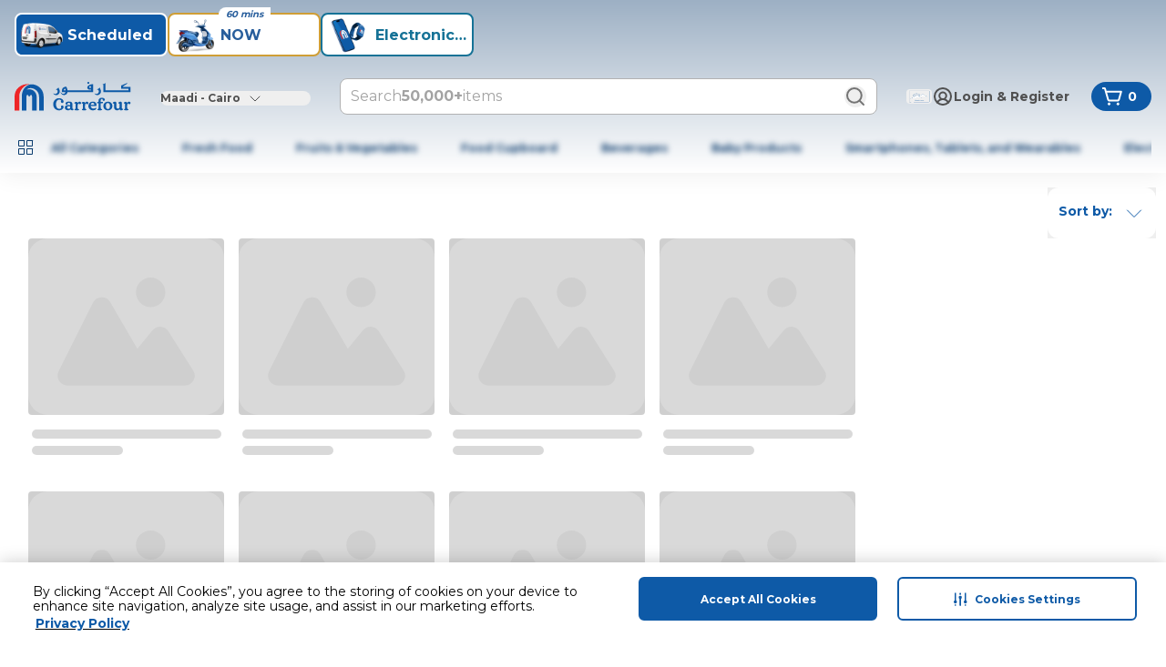

--- FILE ---
content_type: text/css
request_url: https://cdn.mafrservices.com/mafrp-web/_next/static/css/b7a77b8d5256caa8.css
body_size: 19313
content:
*,:after,:before{--tw-border-spacing-x:0;--tw-border-spacing-y:0;--tw-translate-x:0;--tw-translate-y:0;--tw-rotate:0;--tw-skew-x:0;--tw-skew-y:0;--tw-scale-x:1;--tw-scale-y:1;--tw-pan-x: ;--tw-pan-y: ;--tw-pinch-zoom: ;--tw-scroll-snap-strictness:proximity;--tw-gradient-from-position: ;--tw-gradient-via-position: ;--tw-gradient-to-position: ;--tw-ordinal: ;--tw-slashed-zero: ;--tw-numeric-figure: ;--tw-numeric-spacing: ;--tw-numeric-fraction: ;--tw-ring-inset: ;--tw-ring-offset-width:0px;--tw-ring-offset-color:#fff;--tw-ring-color:rgba(59,130,246,.5);--tw-ring-offset-shadow:0 0 #0000;--tw-ring-shadow:0 0 #0000;--tw-shadow:0 0 #0000;--tw-shadow-colored:0 0 #0000;--tw-blur: ;--tw-brightness: ;--tw-contrast: ;--tw-grayscale: ;--tw-hue-rotate: ;--tw-invert: ;--tw-saturate: ;--tw-sepia: ;--tw-drop-shadow: ;--tw-backdrop-blur: ;--tw-backdrop-brightness: ;--tw-backdrop-contrast: ;--tw-backdrop-grayscale: ;--tw-backdrop-hue-rotate: ;--tw-backdrop-invert: ;--tw-backdrop-opacity: ;--tw-backdrop-saturate: ;--tw-backdrop-sepia: ;--tw-contain-size: ;--tw-contain-layout: ;--tw-contain-paint: ;--tw-contain-style: }::backdrop{--tw-border-spacing-x:0;--tw-border-spacing-y:0;--tw-translate-x:0;--tw-translate-y:0;--tw-rotate:0;--tw-skew-x:0;--tw-skew-y:0;--tw-scale-x:1;--tw-scale-y:1;--tw-pan-x: ;--tw-pan-y: ;--tw-pinch-zoom: ;--tw-scroll-snap-strictness:proximity;--tw-gradient-from-position: ;--tw-gradient-via-position: ;--tw-gradient-to-position: ;--tw-ordinal: ;--tw-slashed-zero: ;--tw-numeric-figure: ;--tw-numeric-spacing: ;--tw-numeric-fraction: ;--tw-ring-inset: ;--tw-ring-offset-width:0px;--tw-ring-offset-color:#fff;--tw-ring-color:rgba(59,130,246,.5);--tw-ring-offset-shadow:0 0 #0000;--tw-ring-shadow:0 0 #0000;--tw-shadow:0 0 #0000;--tw-shadow-colored:0 0 #0000;--tw-blur: ;--tw-brightness: ;--tw-contrast: ;--tw-grayscale: ;--tw-hue-rotate: ;--tw-invert: ;--tw-saturate: ;--tw-sepia: ;--tw-drop-shadow: ;--tw-backdrop-blur: ;--tw-backdrop-brightness: ;--tw-backdrop-contrast: ;--tw-backdrop-grayscale: ;--tw-backdrop-hue-rotate: ;--tw-backdrop-invert: ;--tw-backdrop-opacity: ;--tw-backdrop-saturate: ;--tw-backdrop-sepia: ;--tw-contain-size: ;--tw-contain-layout: ;--tw-contain-paint: ;--tw-contain-style: }/*
! tailwindcss v3.4.13 | MIT License | https://tailwindcss.com
*/*,:after,:before{box-sizing:border-box}[dir] *,[dir] :after,[dir] :before{border:0 solid}:after,:before{--tw-content:""}:host,html{line-height:1.5;-webkit-text-size-adjust:100%;-moz-tab-size:4;-o-tab-size:4;tab-size:4;font-family:ui-sans-serif,system-ui,sans-serif,Apple Color Emoji,Segoe UI Emoji,Segoe UI Symbol,Noto Color Emoji;font-feature-settings:normal;font-variation-settings:normal;-webkit-tap-highlight-color:transparent}body{line-height:inherit}[dir] body{margin:0}hr{height:0;color:inherit}[dir] hr{border-top-width:1px}abbr:where([title]){-webkit-text-decoration:underline dotted;text-decoration:underline dotted}h1,h2,h3,h4,h5,h6{font-size:inherit;font-weight:inherit}a{color:inherit;text-decoration:inherit}b,strong{font-weight:bolder}code,kbd,pre,samp{font-family:ui-monospace,SFMono-Regular,Menlo,Monaco,Consolas,Liberation Mono,Courier New,monospace;font-feature-settings:normal;font-variation-settings:normal;font-size:1em}small{font-size:80%}sub,sup{font-size:75%;line-height:0;position:relative;vertical-align:baseline}sub{bottom:-.25em}sup{top:-.5em}table{text-indent:0;border-collapse:collapse}[dir] table{border-color:inherit}button,input,optgroup,select,textarea{font-family:inherit;font-feature-settings:inherit;font-variation-settings:inherit;font-size:100%;font-weight:inherit;line-height:inherit;letter-spacing:inherit;color:inherit}[dir] button,[dir] input,[dir] optgroup,[dir] select,[dir] textarea{margin:0;padding:0}button,select{text-transform:none}button,input:where([type=button]),input:where([type=reset]),input:where([type=submit]){-webkit-appearance:button}[dir] button,[dir] input:where([type=button]),[dir] input:where([type=reset]),[dir] input:where([type=submit]){background-color:transparent;background-image:none}:-moz-focusring{outline:auto}[dir] :-moz-ui-invalid{box-shadow:none}progress{vertical-align:baseline}::-webkit-inner-spin-button,::-webkit-outer-spin-button{height:auto}[type=search]{-webkit-appearance:textfield;outline-offset:-2px}::-webkit-search-decoration{-webkit-appearance:none}::-webkit-file-upload-button{-webkit-appearance:button;font:inherit}summary{display:list-item}[dir] blockquote,[dir] dd,[dir] dl,[dir] figure,[dir] h1,[dir] h2,[dir] h3,[dir] h4,[dir] h5,[dir] h6,[dir] hr,[dir] p,[dir] pre{margin:0}[dir] fieldset{margin:0;padding:0}[dir] legend{padding:0}menu,ol,ul{list-style:none}[dir] menu,[dir] ol,[dir] ul{margin:0;padding:0}[dir] dialog{padding:0}textarea{resize:vertical}input::-moz-placeholder,textarea::-moz-placeholder{opacity:1;color:#9ca3af}input::placeholder,textarea::placeholder{opacity:1;color:#9ca3af}[dir] [role=button],[dir] button{cursor:pointer}[dir] :disabled{cursor:default}audio,canvas,embed,iframe,img,object,svg,video{display:block;vertical-align:middle}img,video{max-width:100%;height:auto}[hidden]{display:none}.container{width:100%}[dir=ltr] .container,[dir=rtl] .container{margin-right:auto;margin-left:auto}@media (min-width:1376px){.container{max-width:1376px}}.sr-only{position:absolute;width:1px;height:1px;overflow:hidden;clip:rect(0,0,0,0);white-space:nowrap}[dir] .sr-only{padding:0;margin:-1px;border-width:0}.pointer-events-none{pointer-events:none}.pointer-events-auto{pointer-events:auto}.visible{visibility:visible}.collapse{visibility:collapse}.fixed{position:fixed}.absolute{position:absolute}.relative{position:relative}.sticky{position:sticky}.inset-0{inset:0}[dir=ltr] .inset-x-0,[dir=rtl] .inset-x-0{left:0;right:0}[dir=ltr] .inset-x-4,[dir=rtl] .inset-x-4{left:1rem;right:1rem}[dir=ltr] .inset-x-\[6px\],[dir=rtl] .inset-x-\[6px\]{left:6px;right:6px}.inset-y-0{top:0;bottom:0}.-bottom-3xl{bottom:-3rem}.-bottom-\[40px\]{bottom:-40px}[dir=ltr] .-left-\[100px\]{left:-100px}[dir=rtl] .-left-\[100px\]{right:-100px}[dir=ltr] .-left-\[120px\]{left:-120px}[dir=rtl] .-left-\[120px\]{right:-120px}[dir=ltr] .-left-\[20vw\]{left:-20vw}[dir=rtl] .-left-\[20vw\]{right:-20vw}[dir=ltr] .-left-\[42vw\]{left:-42vw}[dir=rtl] .-left-\[42vw\]{right:-42vw}[dir=ltr] .-left-md{left:-1rem}[dir=rtl] .-left-md{right:-1rem}[dir=ltr] .-right-\[100px\]{right:-100px}[dir=rtl] .-right-\[100px\]{left:-100px}[dir=ltr] .-right-\[20vw\]{right:-20vw}[dir=rtl] .-right-\[20vw\]{left:-20vw}[dir=ltr] .-right-\[42vw\]{right:-42vw}[dir=rtl] .-right-\[42vw\]{left:-42vw}[dir=ltr] .-right-xs{right:-.5rem}[dir=rtl] .-right-xs{left:-.5rem}.-top-2xs{top:-.25rem}.-top-3xl{top:-3rem}.-top-\[40px\]{top:-40px}.-top-xs{top:-.5rem}.bottom-0{bottom:0}.bottom-1\/3{bottom:33.333333%}.bottom-20{bottom:5rem}.bottom-2xs{bottom:.25rem}.bottom-32{bottom:8rem}.bottom-3xl{bottom:3rem}.bottom-4{bottom:1rem}.bottom-5xl{bottom:4rem}.bottom-7xl{bottom:5rem}.bottom-\[10px\]{bottom:10px}.bottom-\[120px\]{bottom:120px}.bottom-\[50px\]{bottom:50px}.bottom-\[54px\]{bottom:54px}.bottom-\[60px\]{bottom:60px}.bottom-\[70px\]{bottom:70px}.bottom-\[72px\]{bottom:72px}.bottom-\[90px\]{bottom:90px}.bottom-lg{bottom:1.5rem}.bottom-sm{bottom:.75rem}[dir=ltr] .left-0{left:0}[dir=rtl] .left-0{right:0}[dir=ltr] .left-1\/2{left:50%}[dir=rtl] .left-1\/2{right:50%}[dir=ltr] .left-1\/3{left:33.333333%}[dir=rtl] .left-1\/3{right:33.333333%}[dir=ltr] .left-2{left:.5rem}[dir=rtl] .left-2{right:.5rem}[dir=ltr] .left-2xs{left:.25rem}[dir=rtl] .left-2xs{right:.25rem}[dir=ltr] .left-\[-11px\]{left:-11px}[dir=rtl] .left-\[-11px\]{right:-11px}[dir=ltr] .left-\[-58px\]{left:-58px}[dir=rtl] .left-\[-58px\]{right:-58px}[dir=ltr] .left-\[-88px\]{left:-88px}[dir=rtl] .left-\[-88px\]{right:-88px}[dir=ltr] .left-\[44\%\]{left:44%}[dir=rtl] .left-\[44\%\]{right:44%}[dir=ltr] .left-lg{left:1.5rem}[dir=rtl] .left-lg{right:1.5rem}[dir=ltr] .left-md{left:1rem}[dir=rtl] .left-md{right:1rem}[dir=ltr] .left-sm{left:.75rem}[dir=rtl] .left-sm{right:.75rem}[dir=ltr] .right-0{right:0}[dir=rtl] .right-0{left:0}[dir=ltr] .right-1\/3{right:33.333333%}[dir=rtl] .right-1\/3{left:33.333333%}[dir=ltr] .right-2{right:.5rem}[dir=rtl] .right-2{left:.5rem}[dir=ltr] .right-2xs{right:.25rem}[dir=rtl] .right-2xs{left:.25rem}[dir=ltr] .right-4{right:1rem}[dir=rtl] .right-4{left:1rem}[dir=ltr] .right-5{right:1.25rem}[dir=rtl] .right-5{left:1.25rem}[dir=ltr] .right-6{right:1.5rem}[dir=rtl] .right-6{left:1.5rem}[dir=ltr] .right-\[-10px\]{right:-10px}[dir=rtl] .right-\[-10px\]{left:-10px}[dir=ltr] .right-\[-11px\]{right:-11px}[dir=rtl] .right-\[-11px\]{left:-11px}[dir=ltr] .right-\[-24px\]{right:-24px}[dir=rtl] .right-\[-24px\]{left:-24px}[dir=ltr] .right-\[-4px\]{right:-4px}[dir=rtl] .right-\[-4px\]{left:-4px}[dir=ltr] .right-\[6px\]{right:6px}[dir=rtl] .right-\[6px\]{left:6px}[dir=ltr] .right-lg{right:1.5rem}[dir=rtl] .right-lg{left:1.5rem}[dir=ltr] .right-md{right:1rem}[dir=rtl] .right-md{left:1rem}[dir=ltr] .right-sm{right:.75rem}[dir=rtl] .right-sm{left:.75rem}[dir=ltr] .right-xl{right:2rem}[dir=rtl] .right-xl{left:2rem}[dir=ltr] .right-xs{right:.5rem}[dir=rtl] .right-xs{left:.5rem}.start-1{inset-inline-start:.25rem}.top-0{top:0}.top-1\/2{top:50%}.top-1\/3{top:33.333333%}.top-1\/4{top:25%}.top-2{top:.5rem}.top-2xl{top:2.5rem}.top-4xl{top:3.5rem}.top-5{top:1.25rem}.top-6{top:1.5rem}.top-\[-10px\]{top:-10px}.top-\[-110px\]{top:-110px}.top-\[-123px\]{top:-123px}.top-\[-13px\]{top:-13px}.top-\[-150px\]{top:-150px}.top-\[-16px\]{top:-16px}.top-\[-20px\]{top:-20px}.top-\[-28px\]{top:-28px}.top-\[-2px\]{top:-2px}.top-\[-3px\]{top:-3px}.top-\[-8px\]{top:-8px}.top-\[106px\]{top:106px}.top-\[120px\]{top:120px}.top-\[12vh\]{top:12vh}.top-\[143px\]{top:143px}.top-\[160px\]{top:160px}.top-\[182px\]{top:182px}.top-\[18px\]{top:18px}.top-\[190px\]{top:190px}.top-\[200px\]{top:200px}.top-\[28\%\]{top:28%}.top-\[41px\]{top:41px}.top-\[42\%\]{top:42%}.top-\[45\%\]{top:45%}.top-\[50\%\]{top:50%}.top-\[56px\]{top:56px}.top-\[72px\]{top:72px}.top-\[7vh\]{top:7vh}.top-\[85px\]{top:85px}.top-full{top:100%}.top-md{top:1rem}.top-px{top:1px}.isolate{isolation:isolate}.-z-10{z-index:-10}.-z-20{z-index:-20}.z-0{z-index:0}.z-10{z-index:10}.z-20{z-index:20}.z-30{z-index:30}.z-40{z-index:40}.z-50{z-index:50}.z-\[1\]{z-index:1}.z-\[60\]{z-index:60}.z-\[9999\]{z-index:9999}.col-span-1{grid-column:span 1/span 1}.col-span-2{grid-column:span 2/span 2}.col-span-3{grid-column:span 3/span 3}[dir] .m-0{margin:0}[dir] .m-auto{margin:auto}[dir] .m-lg{margin:1.5rem}[dir] .m-xs{margin:.5rem}[dir=ltr] .\!mx-sm,[dir=rtl] .\!mx-sm{margin-left:.75rem!important;margin-right:.75rem!important}[dir=ltr] .-mx-md,[dir=rtl] .-mx-md{margin-left:-1rem;margin-right:-1rem}[dir=ltr] .mx-2xs,[dir=rtl] .mx-2xs{margin-left:.25rem;margin-right:.25rem}[dir=ltr] .mx-auto,[dir=rtl] .mx-auto{margin-left:auto;margin-right:auto}[dir=ltr] .mx-md,[dir=rtl] .mx-md{margin-left:1rem;margin-right:1rem}[dir=ltr] .mx-sm,[dir=rtl] .mx-sm{margin-left:.75rem;margin-right:.75rem}[dir=ltr] .mx-xl,[dir=rtl] .mx-xl{margin-left:2rem;margin-right:2rem}[dir=ltr] .mx-xs,[dir=rtl] .mx-xs{margin-left:.5rem;margin-right:.5rem}[dir] .my-0{margin-top:0;margin-bottom:0}[dir] .my-5{margin-top:1.25rem;margin-bottom:1.25rem}[dir] .my-6{margin-top:1.5rem;margin-bottom:1.5rem}[dir] .my-auto{margin-top:auto;margin-bottom:auto}[dir] .my-lg{margin-top:1.5rem;margin-bottom:1.5rem}[dir] .my-md{margin-top:1rem;margin-bottom:1rem}[dir] .my-xs{margin-top:.5rem;margin-bottom:.5rem}[dir=ltr] .-ml-md{margin-left:-1rem}[dir=rtl] .-ml-md{margin-right:-1rem}[dir] .-mt-md{margin-top:-1rem}[dir] .mb-0{margin-bottom:0}[dir] .mb-2{margin-bottom:.5rem}[dir] .mb-2xl{margin-bottom:2.5rem}[dir] .mb-3xs{margin-bottom:.125rem}[dir] .mb-4{margin-bottom:1rem}[dir] .mb-5{margin-bottom:1.25rem}[dir] .mb-6,[dir] .mb-lg{margin-bottom:1.5rem}[dir] .mb-md{margin-bottom:1rem}[dir] .mb-sm{margin-bottom:.75rem}[dir] .mb-xl{margin-bottom:2rem}[dir] .mb-xs{margin-bottom:.5rem}[dir=ltr] .ml-0{margin-left:0}[dir=rtl] .ml-0{margin-right:0}[dir=ltr] .ml-1{margin-left:.25rem}[dir=rtl] .ml-1{margin-right:.25rem}[dir=ltr] .ml-2xs{margin-left:.25rem}[dir=rtl] .ml-2xs{margin-right:.25rem}[dir=ltr] .ml-\[10px\]{margin-left:10px}[dir=rtl] .ml-\[10px\]{margin-right:10px}[dir=ltr] .ml-auto{margin-left:auto}[dir=rtl] .ml-auto{margin-right:auto}[dir=ltr] .ml-md{margin-left:1rem}[dir=rtl] .ml-md{margin-right:1rem}[dir=ltr] .ml-px{margin-left:1px}[dir=rtl] .ml-px{margin-right:1px}[dir=ltr] .ml-sm{margin-left:.75rem}[dir=rtl] .ml-sm{margin-right:.75rem}[dir=ltr] .ml-xl{margin-left:2rem}[dir=rtl] .ml-xl{margin-right:2rem}[dir=ltr] .ml-xs{margin-left:.5rem}[dir=rtl] .ml-xs{margin-right:.5rem}[dir=ltr] .mr-0{margin-right:0}[dir=rtl] .mr-0{margin-left:0}[dir=ltr] .mr-2xs{margin-right:.25rem}[dir=rtl] .mr-2xs{margin-left:.25rem}[dir=ltr] .mr-md{margin-right:1rem}[dir=rtl] .mr-md{margin-left:1rem}[dir=ltr] .mr-sm{margin-right:.75rem}[dir=rtl] .mr-sm{margin-left:.75rem}[dir=ltr] .mr-xs{margin-right:.5rem}[dir=rtl] .mr-xs{margin-left:.5rem}[dir] .mt-0{margin-top:0}[dir] .mt-2{margin-top:.5rem}[dir] .mt-2xl{margin-top:2.5rem}[dir] .mt-2xs{margin-top:.25rem}[dir] .mt-3{margin-top:.75rem}[dir] .mt-4xs{margin-top:.0625rem}[dir] .mt-\[-400px\]{margin-top:-400px}[dir] .mt-\[10px\]{margin-top:10px}[dir] .mt-lg{margin-top:1.5rem}[dir] .mt-md{margin-top:1rem}[dir] .mt-sm{margin-top:.75rem}[dir] .mt-xl{margin-top:2rem}[dir] .mt-xs{margin-top:.5rem}.box-border{box-sizing:border-box}.line-clamp-1{-webkit-line-clamp:1}.line-clamp-1,.line-clamp-2{overflow:hidden;display:-webkit-box;-webkit-box-orient:vertical}.line-clamp-2{-webkit-line-clamp:2}.line-clamp-3{overflow:hidden;display:-webkit-box;-webkit-box-orient:vertical;-webkit-line-clamp:3}.block{display:block}.inline-block{display:inline-block}.inline{display:inline}.flex{display:flex}.inline-flex{display:inline-flex}.grid{display:grid}.hidden{display:none}.aspect-\[164\/55\]{aspect-ratio:164/55}.aspect-square{aspect-ratio:1/1}.size-0{width:0;height:0}.size-1{width:.25rem;height:.25rem}.size-1\.5xs{width:.375rem;height:.375rem}.size-10{width:2.5rem;height:2.5rem}.size-12{width:3rem;height:3rem}.size-16{width:4rem;height:4rem}.size-2xl{width:2.5rem;height:2.5rem}.size-2xs{width:.25rem;height:.25rem}.size-3xl{width:3rem;height:3rem}.size-3xs{width:.125rem;height:.125rem}.size-4xl{width:3.5rem;height:3.5rem}.size-5{width:1.25rem;height:1.25rem}.size-6{width:1.5rem;height:1.5rem}.size-8{width:2rem;height:2rem}.size-9{width:2.25rem;height:2.25rem}.size-\[100px\]{width:100px;height:100px}.size-\[106px\]{width:106px;height:106px}.size-\[108px\]{width:108px;height:108px}.size-\[125px\]{width:125px;height:125px}.size-\[135px\]{width:135px;height:135px}.size-\[140px\]{width:140px;height:140px}.size-\[150px\]{width:150px;height:150px}.size-\[157px\]{width:157px;height:157px}.size-\[160px\]{width:160px;height:160px}.size-\[167px\]{width:167px;height:167px}.size-\[18px\]{width:18px;height:18px}.size-\[195px\]{width:195px;height:195px}.size-\[20px\]{width:20px;height:20px}.size-\[42px\]{width:42px;height:42px}.size-\[45px\]{width:45px;height:45px}.size-\[50px\]{width:50px;height:50px}.size-\[64px\]{width:64px;height:64px}.size-\[80px\]{width:80px;height:80px}.size-\[88px\]{width:88px;height:88px}.size-full{width:100%;height:100%}.size-lg{width:1.5rem;height:1.5rem}.size-md{width:1rem;height:1rem}.size-sm{width:.75rem;height:.75rem}.size-xl{width:2rem;height:2rem}.size-xs{width:.5rem;height:.5rem}.h-0{height:0}.h-1{height:.25rem}.h-1\.5xs{height:.375rem}.h-2\.5{height:.625rem}.h-2xl{height:2.5rem}.h-2xs{height:.25rem}.h-3{height:.75rem}.h-3xl{height:3rem}.h-3xs{height:.125rem}.h-4{height:1rem}.h-4xl{height:3.5rem}.h-4xs{height:.0625rem}.h-5{height:1.25rem}.h-6{height:1.5rem}.h-7xl{height:5rem}.h-8{height:2rem}.h-9{height:2.25rem}.h-\[-84px\]{height:-84px}.h-\[100vh\]{height:100vh}.h-\[106px\]{height:106px}.h-\[108px\]{height:108px}.h-\[110px\]{height:110px}.h-\[120px\]{height:120px}.h-\[123px\]{height:123px}.h-\[124px\]{height:124px}.h-\[128px\]{height:128px}.h-\[130px\]{height:130px}.h-\[136px\]{height:136px}.h-\[166px\]{height:166px}.h-\[16px\]{height:16px}.h-\[175px\]{height:175px}.h-\[17px\]{height:17px}.h-\[180px\]{height:180px}.h-\[18px\]{height:18px}.h-\[198px\]{height:198px}.h-\[20px\]{height:20px}.h-\[240px\]{height:240px}.h-\[256px\]{height:256px}.h-\[25px\]{height:25px}.h-\[270px\]{height:270px}.h-\[28px\]{height:28px}.h-\[300px\]{height:300px}.h-\[30rem\]{height:30rem}.h-\[32px\]{height:32px}.h-\[34px\]{height:34px}.h-\[350px\]{height:350px}.h-\[35px\]{height:35px}.h-\[36px\]{height:36px}.h-\[3px\]{height:3px}.h-\[40px\]{height:40px}.h-\[40vh\]{height:40vh}.h-\[41px\]{height:41px}.h-\[44px\]{height:44px}.h-\[450px\]{height:450px}.h-\[45px\]{height:45px}.h-\[48px\]{height:48px}.h-\[49px\]{height:49px}.h-\[50vh\]{height:50vh}.h-\[52px\]{height:52px}.h-\[56px\]{height:56px}.h-\[5px\]{height:5px}.h-\[600px\]{height:600px}.h-\[60px\]{height:60px}.h-\[64px\]{height:64px}.h-\[6px\]{height:6px}.h-\[76px\]{height:76px}.h-\[800px\]{height:800px}.h-\[80px\]{height:80px}.h-\[80rem\]{height:80rem}.h-\[86px\]{height:86px}.h-\[92px\]{height:92px}.h-\[96px\]{height:96px}.h-fit{height:-moz-fit-content;height:fit-content}.h-full{height:100%}.h-lg{height:1.5rem}.h-md{height:1rem}.h-px{height:1px}.h-screen{height:100vh}.h-sm{height:.75rem}.h-xl{height:2rem}.h-xs{height:.5rem}.max-h-2xl{max-height:2.5rem}.max-h-\[20px\]{max-height:20px}.max-h-\[300px\]{max-height:300px}.max-h-\[40px\]{max-height:40px}.max-h-\[500px\]{max-height:500px}.max-h-\[60px\]{max-height:60px}.max-h-\[65px\]{max-height:65px}.max-h-\[68px\]{max-height:68px}.max-h-\[700px\]{max-height:700px}.max-h-\[900px\]{max-height:900px}.max-h-\[90vh\]{max-height:90vh}.max-h-fit{max-height:-moz-fit-content;max-height:fit-content}.max-h-screen{max-height:100vh}.max-h-xl{max-height:2rem}.min-h-3xl{min-height:3rem}.min-h-\[150px\]{min-height:150px}.min-h-\[228px\]{min-height:228px}.min-h-\[26px\]{min-height:26px}.min-h-\[280px\]{min-height:280px}.min-h-\[40px\]{min-height:40px}.min-h-\[40vh\]{min-height:40vh}.min-h-\[48px\]{min-height:48px}.min-h-\[56px\]{min-height:56px}.min-h-\[80px\]{min-height:80px}.min-h-md{min-height:1rem}.min-h-screen{min-height:100vh}.w-0{width:0}.w-1\/2{width:50%}.w-1\/3{width:33.333333%}.w-1\/4{width:25%}.w-1\/5{width:20%}.w-11\/12{width:91.666667%}.w-12{width:3rem}.w-16{width:4rem}.w-2\/3{width:66.666667%}.w-20{width:5rem}.w-24{width:6rem}.w-28{width:7rem}.w-2xl{width:2.5rem}.w-2xs{width:.25rem}.w-3\/4{width:75%}.w-32{width:8rem}.w-36{width:9rem}.w-4\/5{width:80%}.w-40{width:10rem}.w-48{width:12rem}.w-52{width:13rem}.w-64{width:16rem}.w-6xl{width:4.5rem}.w-\[100px\]{width:100px}.w-\[106px\]{width:106px}.w-\[108px\]{width:108px}.w-\[120px\]{width:120px}.w-\[126px\]{width:126px}.w-\[130px\]{width:130px}.w-\[134px\]{width:134px}.w-\[135px\]{width:135px}.w-\[155px\]{width:155px}.w-\[158px\]{width:158px}.w-\[160px\]{width:160px}.w-\[167px\]{width:167px}.w-\[172px\]{width:172px}.w-\[178px\]{width:178px}.w-\[180px\]{width:180px}.w-\[18px\]{width:18px}.w-\[192px\]{width:192px}.w-\[200px\]{width:200px}.w-\[20px\]{width:20px}.w-\[230px\]{width:230px}.w-\[240px\]{width:240px}.w-\[24px\]{width:24px}.w-\[250px\]{width:250px}.w-\[28px\]{width:28px}.w-\[290px\]{width:290px}.w-\[300px\]{width:300px}.w-\[320px\]{width:320px}.w-\[32px\]{width:32px}.w-\[336px\]{width:336px}.w-\[36px\]{width:36px}.w-\[400px\]{width:400px}.w-\[406px\]{width:406px}.w-\[411px\]{width:411px}.w-\[416px\]{width:416px}.w-\[446px\]{width:446px}.w-\[45px\]{width:45px}.w-\[55vw\]{width:55vw}.w-\[560px\]{width:560px}.w-\[60px\]{width:60px}.w-\[60vw\]{width:60vw}.w-\[62px\]{width:62px}.w-\[64px\]{width:64px}.w-\[6px\]{width:6px}.w-\[70px\]{width:70px}.w-\[72px\]{width:72px}.w-\[800px\]{width:800px}.w-\[80px\]{width:80px}.w-\[81vw\]{width:81vw}.w-\[94px\]{width:94px}.w-\[95\%\]{width:95%}.w-\[95vw\]{width:95vw}.w-\[96px\]{width:96px}.w-\[calc\(100vw-10px\)\]{width:calc(100vw - 10px)}.w-\[var\(--radix-select-trigger-width\)\]{width:var(--radix-select-trigger-width)}.w-auto{width:auto}.w-fit{width:-moz-fit-content;width:fit-content}.w-full{width:100%}.w-lg{width:1.5rem}.w-max{width:-moz-max-content;width:max-content}.w-min{width:-moz-min-content;width:min-content}.w-screen{width:100vw}.w-xl{width:2rem}.w-xs{width:.5rem}.min-w-0{min-width:0}.min-w-20{min-width:5rem}.min-w-3xl{min-width:3rem}.min-w-\[115px\]{min-width:115px}.min-w-\[125px\]{min-width:125px}.min-w-\[150px\]{min-width:150px}.min-w-\[166px\]{min-width:166px}.min-w-\[18px\]{min-width:18px}.min-w-\[200px\]{min-width:200px}.min-w-\[300px\]{min-width:300px}.min-w-\[57px\]{min-width:57px}.min-w-\[60px\]{min-width:60px}.min-w-\[64px\]{min-width:64px}.min-w-\[72px\]{min-width:72px}.min-w-\[80px\]{min-width:80px}.min-w-\[98px\]{min-width:98px}.min-w-lg{min-width:1.5rem}.min-w-sm{min-width:.75rem}.min-w-xl{min-width:2rem}.max-w-60{max-width:15rem}.max-w-\[1258px\]{max-width:1258px}.max-w-\[130px\]{max-width:130px}.max-w-\[134px\]{max-width:134px}.max-w-\[1440px\]{max-width:1440px}.max-w-\[193px\]{max-width:193px}.max-w-\[250px\]{max-width:250px}.max-w-\[284px\]{max-width:284px}.max-w-\[300px\]{max-width:300px}.max-w-\[340px\]{max-width:340px}.max-w-\[400px\]{max-width:400px}.max-w-\[440px\]{max-width:440px}.max-w-\[44px\]{max-width:44px}.max-w-\[60px\]{max-width:60px}.max-w-\[75px\]{max-width:75px}.max-w-\[90\%\]{max-width:90%}.max-w-\[95\%\]{max-width:95%}.max-w-\[calc\(100\%-12px\)\]{max-width:calc(100% - 12px)}.max-w-\[calc\(100\%-20px\)\]{max-width:calc(100% - 20px)}.max-w-full{max-width:100%}.max-w-sm{max-width:24rem}.flex-1{flex:1 1 0%}.flex-shrink-0,.shrink-0{flex-shrink:0}.grow{flex-grow:1}.grow-0{flex-grow:0}.basis-full{flex-basis:100%}[dir=ltr] .origin-\[0\]{transform-origin:0}[dir=rtl] .origin-\[0\]{transform-origin:100%}.-translate-x-1\/2{--tw-translate-x:-50%}[dir] .-translate-x-1\/2{transform:translate(var(--tw-translate-x),var(--tw-translate-y)) rotate(var(--tw-rotate)) skewX(var(--tw-skew-x)) skewY(var(--tw-skew-y)) scaleX(var(--tw-scale-x)) scaleY(var(--tw-scale-y))}.-translate-y-1\/2{--tw-translate-y:-50%}[dir] .-translate-y-1\/2{transform:translate(var(--tw-translate-x),var(--tw-translate-y)) rotate(var(--tw-rotate)) skewX(var(--tw-skew-x)) skewY(var(--tw-skew-y)) scaleX(var(--tw-scale-x)) scaleY(var(--tw-scale-y))}.-translate-y-4{--tw-translate-y:-1rem}[dir] .-translate-y-4{transform:translate(var(--tw-translate-x),var(--tw-translate-y)) rotate(var(--tw-rotate)) skewX(var(--tw-skew-x)) skewY(var(--tw-skew-y)) scaleX(var(--tw-scale-x)) scaleY(var(--tw-scale-y))}.-translate-y-full{--tw-translate-y:-100%}[dir] .-translate-y-full{transform:translate(var(--tw-translate-x),var(--tw-translate-y)) rotate(var(--tw-rotate)) skewX(var(--tw-skew-x)) skewY(var(--tw-skew-y)) scaleX(var(--tw-scale-x)) scaleY(var(--tw-scale-y))}.translate-x-\[-30\%\]{--tw-translate-x:-30%}[dir] .translate-x-\[-30\%\]{transform:translate(var(--tw-translate-x),var(--tw-translate-y)) rotate(var(--tw-rotate)) skewX(var(--tw-skew-x)) skewY(var(--tw-skew-y)) scaleX(var(--tw-scale-x)) scaleY(var(--tw-scale-y))}.translate-y-1\/2{--tw-translate-y:50%}[dir] .translate-y-1\/2{transform:translate(var(--tw-translate-x),var(--tw-translate-y)) rotate(var(--tw-rotate)) skewX(var(--tw-skew-x)) skewY(var(--tw-skew-y)) scaleX(var(--tw-scale-x)) scaleY(var(--tw-scale-y))}.translate-y-\[-50\%\]{--tw-translate-y:-50%}[dir] .translate-y-\[-50\%\]{transform:translate(var(--tw-translate-x),var(--tw-translate-y)) rotate(var(--tw-rotate)) skewX(var(--tw-skew-x)) skewY(var(--tw-skew-y)) scaleX(var(--tw-scale-x)) scaleY(var(--tw-scale-y))}.-rotate-90{--tw-rotate:-90deg}[dir] .-rotate-90{transform:translate(var(--tw-translate-x),var(--tw-translate-y)) rotate(var(--tw-rotate)) skewX(var(--tw-skew-x)) skewY(var(--tw-skew-y)) scaleX(var(--tw-scale-x)) scaleY(var(--tw-scale-y))}.-rotate-\[15deg\]{--tw-rotate:-15deg}[dir] .-rotate-\[15deg\]{transform:translate(var(--tw-translate-x),var(--tw-translate-y)) rotate(var(--tw-rotate)) skewX(var(--tw-skew-x)) skewY(var(--tw-skew-y)) scaleX(var(--tw-scale-x)) scaleY(var(--tw-scale-y))}.-rotate-\[30deg\]{--tw-rotate:-30deg}[dir] .-rotate-\[30deg\]{transform:translate(var(--tw-translate-x),var(--tw-translate-y)) rotate(var(--tw-rotate)) skewX(var(--tw-skew-x)) skewY(var(--tw-skew-y)) scaleX(var(--tw-scale-x)) scaleY(var(--tw-scale-y))}.rotate-180{--tw-rotate:180deg}[dir] .rotate-180{transform:translate(var(--tw-translate-x),var(--tw-translate-y)) rotate(var(--tw-rotate)) skewX(var(--tw-skew-x)) skewY(var(--tw-skew-y)) scaleX(var(--tw-scale-x)) scaleY(var(--tw-scale-y))}.rotate-45{--tw-rotate:45deg}[dir] .rotate-45{transform:translate(var(--tw-translate-x),var(--tw-translate-y)) rotate(var(--tw-rotate)) skewX(var(--tw-skew-x)) skewY(var(--tw-skew-y)) scaleX(var(--tw-scale-x)) scaleY(var(--tw-scale-y))}.rotate-90{--tw-rotate:90deg}[dir] .rotate-90{transform:translate(var(--tw-translate-x),var(--tw-translate-y)) rotate(var(--tw-rotate)) skewX(var(--tw-skew-x)) skewY(var(--tw-skew-y)) scaleX(var(--tw-scale-x)) scaleY(var(--tw-scale-y))}.rotate-\[15deg\]{--tw-rotate:15deg}[dir] .rotate-\[15deg\]{transform:translate(var(--tw-translate-x),var(--tw-translate-y)) rotate(var(--tw-rotate)) skewX(var(--tw-skew-x)) skewY(var(--tw-skew-y)) scaleX(var(--tw-scale-x)) scaleY(var(--tw-scale-y))}.rotate-\[226deg\]{--tw-rotate:226deg}[dir] .rotate-\[226deg\]{transform:translate(var(--tw-translate-x),var(--tw-translate-y)) rotate(var(--tw-rotate)) skewX(var(--tw-skew-x)) skewY(var(--tw-skew-y)) scaleX(var(--tw-scale-x)) scaleY(var(--tw-scale-y))}.rotate-\[227deg\]{--tw-rotate:227deg}[dir] .rotate-\[227deg\]{transform:translate(var(--tw-translate-x),var(--tw-translate-y)) rotate(var(--tw-rotate)) skewX(var(--tw-skew-x)) skewY(var(--tw-skew-y)) scaleX(var(--tw-scale-x)) scaleY(var(--tw-scale-y))}.rotate-\[30deg\]{--tw-rotate:30deg}[dir] .rotate-\[30deg\]{transform:translate(var(--tw-translate-x),var(--tw-translate-y)) rotate(var(--tw-rotate)) skewX(var(--tw-skew-x)) skewY(var(--tw-skew-y)) scaleX(var(--tw-scale-x)) scaleY(var(--tw-scale-y))}.rotate-\[70deg\]{--tw-rotate:70deg}[dir] .rotate-\[70deg\]{transform:translate(var(--tw-translate-x),var(--tw-translate-y)) rotate(var(--tw-rotate)) skewX(var(--tw-skew-x)) skewY(var(--tw-skew-y)) scaleX(var(--tw-scale-x)) scaleY(var(--tw-scale-y))}.scale-100{--tw-scale-x:1;--tw-scale-y:1}[dir] .scale-100{transform:translate(var(--tw-translate-x),var(--tw-translate-y)) rotate(var(--tw-rotate)) skewX(var(--tw-skew-x)) skewY(var(--tw-skew-y)) scaleX(var(--tw-scale-x)) scaleY(var(--tw-scale-y))}.scale-50{--tw-scale-x:.5;--tw-scale-y:.5}[dir] .scale-50{transform:translate(var(--tw-translate-x),var(--tw-translate-y)) rotate(var(--tw-rotate)) skewX(var(--tw-skew-x)) skewY(var(--tw-skew-y)) scaleX(var(--tw-scale-x)) scaleY(var(--tw-scale-y))}.scale-x-0{--tw-scale-x:0}[dir] .scale-x-0{transform:translate(var(--tw-translate-x),var(--tw-translate-y)) rotate(var(--tw-rotate)) skewX(var(--tw-skew-x)) skewY(var(--tw-skew-y)) scaleX(var(--tw-scale-x)) scaleY(var(--tw-scale-y))}.scale-x-100{--tw-scale-x:1}[dir] .scale-x-100,[dir] .transform{transform:translate(var(--tw-translate-x),var(--tw-translate-y)) rotate(var(--tw-rotate)) skewX(var(--tw-skew-x)) skewY(var(--tw-skew-y)) scaleX(var(--tw-scale-x)) scaleY(var(--tw-scale-y))}@keyframes fade-in-up{0%{opacity:0;transform:translateY(-40px)}to{opacity:1;transform:translateY(0)}}[dir=ltr] .animate-fade-in-up,[dir=rtl] .animate-fade-in-up{animation:fade-in-up .2s ease-in-out}@keyframes marquee-ltr{0%{transform:translateX(0)}to{transform:translateX(-100%)}}@keyframes marquee-rtl{0%{transform:translateX(0)}to{transform:translateX(100%)}}[dir=ltr] .animate-marquee{animation:marquee-ltr 12s linear infinite}[dir=rtl] .animate-marquee{animation:marquee-rtl 12s linear infinite}@keyframes progress-ltr{0%{transform:translateX(-100%)}to{transform:translateX(100%)}}@keyframes progress-rtl{0%{transform:translateX(100%)}to{transform:translateX(-100%)}}[dir=ltr] .animate-progress-linear{animation:progress-ltr 1.5s linear infinite}[dir=rtl] .animate-progress-linear{animation:progress-rtl 1.5s linear infinite}@keyframes pulse{50%{opacity:.5}}[dir=ltr] .animate-pulse,[dir=rtl] .animate-pulse{animation:pulse 2s cubic-bezier(.4,0,.6,1) infinite}@keyframes ripple{0%{transform:scale(1.5);opacity:.6}to{transform:scale(3);opacity:0}}[dir=ltr] .animate-ripple,[dir=rtl] .animate-ripple{animation:ripple 1s ease-out infinite}@keyframes shimmer-wave-ltr{0%{transform:translateX(-100%)}50%{opacity:.8}to{transform:translateX(100%)}}@keyframes shimmer-wave-rtl{0%{transform:translateX(100%)}50%{opacity:.8}to{transform:translateX(-100%)}}[dir=ltr] .animate-shimmer-wave{animation:shimmer-wave-ltr 1s linear infinite}[dir=rtl] .animate-shimmer-wave{animation:shimmer-wave-rtl 1s linear infinite}@keyframes spin-ltr{to{transform:rotate(1turn)}}@keyframes spin-rtl{to{transform:rotate(-1turn)}}[dir=ltr] .animate-spin{animation:spin-ltr 1s linear infinite}[dir=rtl] .animate-spin{animation:spin-rtl 1s linear infinite}@keyframes move-strips-ltr{0%{background-position:100px 0}to{background-position:0 0}}@keyframes move-strips-rtl{0%{background-position:right 100px top 0}to{background-position:100% 0}}[dir=ltr] .animate-strips{animation:move-strips-ltr 5s linear infinite}[dir=rtl] .animate-strips{animation:move-strips-rtl 5s linear infinite}@keyframes text-grow{0%{font-size:1em}to{font-size:1.25em}}[dir=ltr] .animate-text-grow,[dir=rtl] .animate-text-grow{animation:text-grow .7s forwards}@keyframes text-shrink{0%{font-size:1.25em}to{font-size:1em}}[dir=ltr] .animate-text-shrink,[dir=rtl] .animate-text-shrink{animation:text-shrink .7s forwards}[dir] .cursor-auto{cursor:auto}[dir] .cursor-crosshair{cursor:crosshair}[dir] .cursor-default{cursor:default}[dir] .cursor-not-allowed{cursor:not-allowed}[dir] .cursor-pointer{cursor:pointer}.list-inside{list-style-position:inside}.list-disc{list-style-type:disc}.appearance-none{-webkit-appearance:none;-moz-appearance:none;appearance:none}.grid-cols-1{grid-template-columns:repeat(1,minmax(0,1fr))}.grid-cols-2{grid-template-columns:repeat(2,minmax(0,1fr))}.flex-row{flex-direction:row}.flex-col{flex-direction:column}.flex-col-reverse{flex-direction:column-reverse}.flex-wrap{flex-wrap:wrap}.items-start{align-items:flex-start}.items-end{align-items:flex-end}.items-center{align-items:center}.items-baseline{align-items:baseline}.items-stretch{align-items:stretch}.justify-start{justify-content:flex-start}.justify-end{justify-content:flex-end}.justify-center{justify-content:center}.justify-between{justify-content:space-between}.justify-around{justify-content:space-around}.gap-0{gap:0}.gap-1{gap:.25rem}.gap-2{gap:.5rem}.gap-2xl{gap:2.5rem}.gap-2xs{gap:.25rem}.gap-3xs{gap:.125rem}.gap-4{gap:1rem}.gap-6{gap:1.5rem}.gap-\[10px\]{gap:10px}.gap-\[20px\]{gap:20px}.gap-\[3px\]{gap:3px}.gap-\[58px\]{gap:58px}.gap-\[5px\]{gap:5px}.gap-\[6px\]{gap:6px}.gap-\[90px\]{gap:90px}.gap-lg{gap:1.5rem}.gap-md{gap:1rem}.gap-sm{gap:.75rem}.gap-xl{gap:2rem}.gap-xs{gap:.5rem}.gap-x-2xs{-moz-column-gap:.25rem;column-gap:.25rem}.gap-x-4{-moz-column-gap:1rem;column-gap:1rem}.gap-x-\[5px\]{-moz-column-gap:5px;column-gap:5px}.gap-x-md{-moz-column-gap:1rem;column-gap:1rem}.gap-x-xs{-moz-column-gap:.5rem;column-gap:.5rem}.gap-y-xl{row-gap:2rem}.gap-y-xs{row-gap:.5rem}.space-y-2>:not([hidden])~:not([hidden]){--tw-space-y-reverse:0}[dir] .space-y-2>:not([hidden])~:not([hidden]){margin-top:calc(.5rem * calc(1 - var(--tw-space-y-reverse)));margin-bottom:calc(.5rem * var(--tw-space-y-reverse))}.space-y-2xs>:not([hidden])~:not([hidden]){--tw-space-y-reverse:0}[dir] .space-y-2xs>:not([hidden])~:not([hidden]){margin-top:calc(.25rem * calc(1 - var(--tw-space-y-reverse)));margin-bottom:calc(.25rem * var(--tw-space-y-reverse))}.divide-y>:not([hidden])~:not([hidden]){--tw-divide-y-reverse:0}[dir] .divide-y>:not([hidden])~:not([hidden]){border-top-width:calc(1px * calc(1 - var(--tw-divide-y-reverse)));border-bottom-width:calc(1px * var(--tw-divide-y-reverse))}.self-start{align-self:flex-start}.self-end{align-self:flex-end}.self-center{align-self:center}.overflow-hidden{overflow:hidden}.overflow-visible{overflow:visible}.overflow-scroll{overflow:scroll}.overflow-x-auto{overflow-x:auto}.overflow-y-auto{overflow-y:auto}.overflow-x-hidden{overflow-x:hidden}.overflow-y-hidden{overflow-y:hidden}.overflow-x-scroll{overflow-x:scroll}.overflow-y-scroll{overflow-y:scroll}.truncate{overflow:hidden;white-space:nowrap}.text-ellipsis,.truncate{text-overflow:ellipsis}.text-clip{text-overflow:clip}.whitespace-nowrap{white-space:nowrap}.whitespace-pre-wrap{white-space:pre-wrap}.text-wrap{text-wrap:wrap}.break-words{overflow-wrap:break-word}[dir] .rounded{border-radius:.25rem}[dir] .rounded-2xl{border-radius:1rem}[dir] .rounded-3xl{border-radius:1.5rem}[dir] .rounded-4xl{border-radius:2rem}[dir] .rounded-5xl{border-radius:2.5rem}[dir] .rounded-\[10px\]{border-radius:10px}[dir] .rounded-\[12px\]{border-radius:12px}[dir] .rounded-\[30px\]{border-radius:30px}[dir] .rounded-\[4px\]{border-radius:4px}[dir] .rounded-\[8px\]{border-radius:8px}[dir] .rounded-full{border-radius:9999px}[dir] .rounded-lg{border-radius:.5rem}[dir] .rounded-md{border-radius:.375rem}[dir] .rounded-none{border-radius:0}[dir] .rounded-sm{border-radius:.25rem}[dir] .rounded-xl{border-radius:.75rem}[dir] .rounded-xs{border-radius:.125rem}[dir=ltr] .rounded-b-2xl,[dir=rtl] .rounded-b-2xl{border-bottom-right-radius:1rem;border-bottom-left-radius:1rem}[dir=ltr] .rounded-b-3xl,[dir=rtl] .rounded-b-3xl{border-bottom-right-radius:1.5rem;border-bottom-left-radius:1.5rem}[dir=ltr] .rounded-b-5xl,[dir=rtl] .rounded-b-5xl{border-bottom-right-radius:2.5rem;border-bottom-left-radius:2.5rem}[dir=ltr] .rounded-b-md,[dir=rtl] .rounded-b-md{border-bottom-right-radius:.375rem;border-bottom-left-radius:.375rem}[dir=ltr] .rounded-b-none,[dir=rtl] .rounded-b-none{border-bottom-right-radius:0;border-bottom-left-radius:0}[dir=ltr] .rounded-b-sm,[dir=rtl] .rounded-b-sm{border-bottom-right-radius:.25rem;border-bottom-left-radius:.25rem}[dir=ltr] .rounded-b-xl,[dir=rtl] .rounded-b-xl{border-bottom-right-radius:.75rem;border-bottom-left-radius:.75rem}[dir=ltr] .rounded-l-2xl{border-top-left-radius:1rem;border-bottom-left-radius:1rem}[dir=rtl] .rounded-l-2xl{border-top-right-radius:1rem;border-bottom-right-radius:1rem}[dir=ltr] .rounded-l-none{border-top-left-radius:0;border-bottom-left-radius:0}[dir=rtl] .rounded-l-none{border-top-right-radius:0;border-bottom-right-radius:0}[dir=ltr] .rounded-r-2xl{border-top-right-radius:1rem;border-bottom-right-radius:1rem}[dir=rtl] .rounded-r-2xl{border-top-left-radius:1rem;border-bottom-left-radius:1rem}[dir=ltr] .rounded-r-full{border-top-right-radius:9999px;border-bottom-right-radius:9999px}[dir=rtl] .rounded-r-full{border-top-left-radius:9999px;border-bottom-left-radius:9999px}[dir=ltr] .rounded-r-none{border-top-right-radius:0;border-bottom-right-radius:0}[dir=rtl] .rounded-r-none{border-top-left-radius:0;border-bottom-left-radius:0}[dir=ltr] .rounded-t-2xl,[dir=rtl] .rounded-t-2xl{border-top-left-radius:1rem;border-top-right-radius:1rem}[dir=ltr] .rounded-t-3xl,[dir=rtl] .rounded-t-3xl{border-top-left-radius:1.5rem;border-top-right-radius:1.5rem}[dir=ltr] .rounded-t-full,[dir=rtl] .rounded-t-full{border-top-left-radius:9999px;border-top-right-radius:9999px}[dir=ltr] .rounded-t-lg,[dir=rtl] .rounded-t-lg{border-top-left-radius:.5rem;border-top-right-radius:.5rem}[dir=ltr] .rounded-bl-\[6px\]{border-bottom-left-radius:6px}[dir=rtl] .rounded-bl-\[6px\]{border-bottom-right-radius:6px}[dir=ltr] .rounded-bl-none{border-bottom-left-radius:0}[dir=rtl] .rounded-bl-none{border-bottom-right-radius:0}[dir=ltr] .rounded-bl-xl{border-bottom-left-radius:.75rem}[dir=rtl] .rounded-bl-xl{border-bottom-right-radius:.75rem}[dir=ltr] .rounded-bl-xs{border-bottom-left-radius:.125rem}[dir=rtl] .rounded-bl-xs{border-bottom-right-radius:.125rem}[dir=ltr] .rounded-br-3xl{border-bottom-right-radius:1.5rem}[dir=rtl] .rounded-br-3xl{border-bottom-left-radius:1.5rem}[dir=ltr] .rounded-br-\[10px\]{border-bottom-right-radius:10px}[dir=rtl] .rounded-br-\[10px\]{border-bottom-left-radius:10px}[dir=ltr] .rounded-br-lg{border-bottom-right-radius:.5rem}[dir=rtl] .rounded-br-lg{border-bottom-left-radius:.5rem}[dir=ltr] .rounded-br-none{border-bottom-right-radius:0}[dir=rtl] .rounded-br-none{border-bottom-left-radius:0}[dir=ltr] .rounded-br-sm{border-bottom-right-radius:.25rem}[dir=rtl] .rounded-br-sm{border-bottom-left-radius:.25rem}[dir=ltr] .rounded-br-xl{border-bottom-right-radius:.75rem}[dir=rtl] .rounded-br-xl{border-bottom-left-radius:.75rem}[dir=ltr] .rounded-br-xs{border-bottom-right-radius:.125rem}[dir=rtl] .rounded-br-xs{border-bottom-left-radius:.125rem}[dir=ltr] .rounded-tl-3xl{border-top-left-radius:1.5rem}[dir=rtl] .rounded-tl-3xl{border-top-right-radius:1.5rem}[dir=ltr] .rounded-tl-\[10px\]{border-top-left-radius:10px}[dir=rtl] .rounded-tl-\[10px\]{border-top-right-radius:10px}[dir=ltr] .rounded-tl-lg{border-top-left-radius:.5rem}[dir=rtl] .rounded-tl-lg{border-top-right-radius:.5rem}[dir=ltr] .rounded-tl-none{border-top-left-radius:0}[dir=rtl] .rounded-tl-none{border-top-right-radius:0}[dir=ltr] .rounded-tl-xl{border-top-left-radius:.75rem}[dir=rtl] .rounded-tl-xl{border-top-right-radius:.75rem}[dir=ltr] .rounded-tl-xs{border-top-left-radius:.125rem}[dir=rtl] .rounded-tl-xs{border-top-right-radius:.125rem}[dir=ltr] .rounded-tr-\[6px\]{border-top-right-radius:6px}[dir=rtl] .rounded-tr-\[6px\]{border-top-left-radius:6px}[dir=ltr] .rounded-tr-none{border-top-right-radius:0}[dir=rtl] .rounded-tr-none{border-top-left-radius:0}[dir=ltr] .rounded-tr-sm{border-top-right-radius:.25rem}[dir=rtl] .rounded-tr-sm{border-top-left-radius:.25rem}[dir=ltr] .rounded-tr-xl{border-top-right-radius:.75rem}[dir=rtl] .rounded-tr-xl{border-top-left-radius:.75rem}[dir=ltr] .rounded-tr-xs{border-top-right-radius:.125rem}[dir=rtl] .rounded-tr-xs{border-top-left-radius:.125rem}[dir] .border{border-width:1px}[dir] .border-0{border-width:0}[dir] .border-2{border-width:2px}[dir] .border-2xs{border-width:.03125rem}[dir] .border-4{border-width:4px}[dir] .border-\[0\.5px\]{border-width:.5px}[dir] .border-\[1\.68px\]{border-width:1.68px}[dir] .border-\[1\.78px\]{border-width:1.78px}[dir] .border-\[2px\]{border-width:2px}[dir] .border-\[3px\]{border-width:3px}[dir] .border-\[5px\]{border-width:5px}[dir] .border-md{border-width:.1875rem}[dir] .border-sm{border-width:.125rem}[dir] .border-xs{border-width:.0625rem}[dir=ltr] .border-x-8{border-left-width:8px;border-right-width:8px}[dir=rtl] .border-x-8{border-right-width:8px;border-left-width:8px}[dir] .border-y-\[0\.5px\]{border-top-width:.5px;border-bottom-width:.5px}[dir] .border-b{border-bottom-width:1px}[dir] .border-b-0{border-bottom-width:0}[dir] .border-b-\[3px\]{border-bottom-width:3px}[dir] .border-b-sm{border-bottom-width:.125rem}[dir] .border-b-xs{border-bottom-width:.0625rem}[dir=ltr] .border-l-0{border-left-width:0}[dir=rtl] .border-l-0{border-right-width:0}[dir=ltr] .border-l-\[3px\]{border-left-width:3px}[dir=rtl] .border-l-\[3px\]{border-right-width:3px}[dir=ltr] .border-r{border-right-width:1px}[dir=rtl] .border-r{border-left-width:1px}[dir=ltr] .border-r-\[3px\]{border-right-width:3px}[dir=rtl] .border-r-\[3px\]{border-left-width:3px}[dir] .border-t{border-top-width:1px}[dir] .border-t-0{border-top-width:0}[dir] .border-t-2xs{border-top-width:.03125rem}[dir] .border-t-\[15px\]{border-top-width:15px}[dir] .border-t-\[3px\]{border-top-width:3px}[dir] .border-solid{border-style:solid}[dir] .border-dashed{border-style:dashed}[dir] .border-none{border-style:none}.border-black{--tw-border-opacity:1}[dir] .border-black{border-color:rgb(0 0 0/var(--tw-border-opacity))}.border-blue-100{--tw-border-opacity:1}[dir] .border-blue-100{border-color:rgb(155 219 244/var(--tw-border-opacity))}.border-blue-200{--tw-border-opacity:1}[dir] .border-blue-200{border-color:rgb(110 204 239/var(--tw-border-opacity))}.border-blue-25{--tw-border-opacity:1}[dir] .border-blue-25{border-color:rgb(241 250 254/var(--tw-border-opacity))}.border-c4blue-400{--tw-border-opacity:1}[dir] .border-c4blue-400{border-color:rgb(14 90 167/var(--tw-border-opacity))}.border-c4blue-50{--tw-border-opacity:1}[dir] .border-c4blue-50{border-color:rgb(194 213 232/var(--tw-border-opacity))}.border-c4red-400{--tw-border-opacity:1}[dir] .border-c4red-400{border-color:rgb(221 35 38/var(--tw-border-opacity))}.border-gray-100{--tw-border-opacity:1}[dir] .border-gray-100{border-color:rgb(220 220 220/var(--tw-border-opacity))}.border-gray-15{--tw-border-opacity:1}[dir] .border-gray-15{border-color:rgb(250 250 251/var(--tw-border-opacity))}.border-gray-200{--tw-border-opacity:1}[dir] .border-gray-200{border-color:rgb(195 195 195/var(--tw-border-opacity))}.border-gray-25{--tw-border-opacity:1}[dir] .border-gray-25{border-color:rgb(244 244 244/var(--tw-border-opacity))}.border-gray-300{--tw-border-opacity:1}[dir] .border-gray-300{border-color:rgb(178 178 178/var(--tw-border-opacity))}.border-gray-50{--tw-border-opacity:1}[dir] .border-gray-50{border-color:rgb(234 234 234/var(--tw-border-opacity))}.border-gray-500{--tw-border-opacity:1}[dir] .border-gray-500{border-color:rgb(116 116 116/var(--tw-border-opacity))}.border-green-200{--tw-border-opacity:1}[dir] .border-green-200{border-color:rgb(127 210 163/var(--tw-border-opacity))}.border-green-500{--tw-border-opacity:1}[dir] .border-green-500{border-color:rgb(49 158 96/var(--tw-border-opacity))}.border-green-600{--tw-border-opacity:1}[dir] .border-green-600{border-color:rgb(38 121 73/var(--tw-border-opacity))}[dir] .border-light-lavender\/40{border-color:rgba(232,233,253,.4)}.border-madison-50{--tw-border-opacity:1}[dir] .border-madison-50{border-color:rgb(193 207 222/var(--tw-border-opacity))}.border-orange-200{--tw-border-opacity:1}[dir] .border-orange-200{border-color:rgb(247 210 131/var(--tw-border-opacity))}.border-orange-400{--tw-border-opacity:1}[dir] .border-orange-400{border-color:rgb(243 186 64/var(--tw-border-opacity))}.border-polo-25{--tw-border-opacity:1}[dir] .border-polo-25{border-color:rgb(242 245 248/var(--tw-border-opacity))}.border-polo-50{--tw-border-opacity:1}[dir] .border-polo-50{border-color:rgb(223 232 242/var(--tw-border-opacity))}.border-primary{--tw-border-opacity:1}[dir] .border-primary{border-color:rgb(14 90 167/var(--tw-border-opacity))}.border-primary-active{--tw-border-opacity:1}[dir] .border-primary-active{border-color:rgb(11 76 142/var(--tw-border-opacity))}.border-primary-hover{--tw-border-opacity:1}[dir] .border-primary-hover{border-color:rgb(9 58 108/var(--tw-border-opacity))}.border-red-200{--tw-border-opacity:1}[dir] .border-red-200{border-color:rgb(247 130 131/var(--tw-border-opacity))}.border-red-400{--tw-border-opacity:1}[dir] .border-red-400{border-color:rgb(243 64 65/var(--tw-border-opacity))}.border-red-500{--tw-border-opacity:1}[dir] .border-red-500{border-color:rgb(206 54 55/var(--tw-border-opacity))}.border-sharegray{--tw-border-opacity:1}[dir] .border-sharegray{border-color:rgb(217 217 217/var(--tw-border-opacity))}[dir] .border-transparent{border-color:transparent}.border-white{--tw-border-opacity:1}[dir] .border-white{border-color:rgb(255 255 255/var(--tw-border-opacity))}[dir] .border-white\/20{border-color:hsla(0,0%,100%,.2)}[dir] .border-white\/60{border-color:hsla(0,0%,100%,.6)}[dir=ltr] .border-x-transparent{border-left-color:transparent;border-right-color:transparent}[dir=rtl] .border-x-transparent{border-right-color:transparent;border-left-color:transparent}.border-b-gray-100{--tw-border-opacity:1}[dir] .border-b-gray-100{border-bottom-color:rgb(220 220 220/var(--tw-border-opacity))}.border-b-gray-50{--tw-border-opacity:1}[dir] .border-b-gray-50{border-bottom-color:rgb(234 234 234/var(--tw-border-opacity))}.border-b-polo-100{--tw-border-opacity:1}[dir] .border-b-polo-100{border-bottom-color:rgb(197 214 232/var(--tw-border-opacity))}[dir] .border-b-transparent{border-bottom-color:transparent}.border-b-white{--tw-border-opacity:1}[dir] .border-b-white{border-bottom-color:rgb(255 255 255/var(--tw-border-opacity))}[dir=ltr] .border-l-transparent{border-left-color:transparent}[dir=rtl] .border-l-transparent{border-right-color:transparent}.border-l-white{--tw-border-opacity:1}[dir=ltr] .border-l-white{border-left-color:rgb(255 255 255/var(--tw-border-opacity))}[dir=rtl] .border-l-white{border-right-color:rgb(255 255 255/var(--tw-border-opacity))}[dir=ltr] .border-r-transparent{border-right-color:transparent}[dir=rtl] .border-r-transparent{border-left-color:transparent}.border-t-gray-800{--tw-border-opacity:1}[dir] .border-t-gray-800{border-top-color:rgb(20 20 20/var(--tw-border-opacity))}[dir] .border-t-transparent{border-top-color:transparent}.\!bg-white{--tw-bg-opacity:1!important}[dir] .\!bg-white{background-color:rgb(255 255 255/var(--tw-bg-opacity))!important}.bg-\[\#0b132b\]{--tw-bg-opacity:1}[dir] .bg-\[\#0b132b\]{background-color:rgb(11 19 43/var(--tw-bg-opacity))}.bg-\[\#CDCDCD\]{--tw-bg-opacity:1}[dir] .bg-\[\#CDCDCD\]{background-color:rgb(205 205 205/var(--tw-bg-opacity))}.bg-bg-gradient-blue{--tw-bg-opacity:1}[dir] .bg-bg-gradient-blue{background-color:rgb(0 0 78/var(--tw-bg-opacity))}.bg-black{--tw-bg-opacity:1}[dir] .bg-black{background-color:rgb(0 0 0/var(--tw-bg-opacity))}[dir] .bg-black\/30{background-color:rgba(0,0,0,.3)}[dir] .bg-black\/50{background-color:rgba(0,0,0,.5)}[dir] .bg-black\/70{background-color:rgba(0,0,0,.7)}.bg-blue-100{--tw-bg-opacity:1}[dir] .bg-blue-100{background-color:rgb(155 219 244/var(--tw-bg-opacity))}.bg-blue-25{--tw-bg-opacity:1}[dir] .bg-blue-25{background-color:rgb(241 250 254/var(--tw-bg-opacity))}.bg-blue-400{--tw-bg-opacity:1}[dir] .bg-blue-400{background-color:rgb(32 176 230/var(--tw-bg-opacity))}.bg-blue-50{--tw-bg-opacity:1}[dir] .bg-blue-50{background-color:rgb(199 235 249/var(--tw-bg-opacity))}.bg-blue-500{--tw-bg-opacity:1}[dir] .bg-blue-500{background-color:rgb(27 150 195/var(--tw-bg-opacity))}.bg-blue-600{--tw-bg-opacity:1}[dir] .bg-blue-600{background-color:rgb(21 114 150/var(--tw-bg-opacity))}.bg-c4blue-100{--tw-bg-opacity:1}[dir] .bg-c4blue-100{background-color:rgb(146 180 215/var(--tw-bg-opacity))}.bg-c4blue-25{--tw-bg-opacity:1}[dir] .bg-c4blue-25{background-color:rgb(244 251 254/var(--tw-bg-opacity))}.bg-c4blue-500{--tw-bg-opacity:1}[dir] .bg-c4blue-500{background-color:rgb(11 76 142/var(--tw-bg-opacity))}.bg-c4blue-600{--tw-bg-opacity:1}[dir] .bg-c4blue-600{background-color:rgb(9 58 108/var(--tw-bg-opacity))}.bg-c4red-25{--tw-bg-opacity:1}[dir] .bg-c4red-25{background-color:rgb(254 241 241/var(--tw-bg-opacity))}.bg-c4red-400{--tw-bg-opacity:1}[dir] .bg-c4red-400{background-color:rgb(221 35 38/var(--tw-bg-opacity))}.bg-c4red-500{--tw-bg-opacity:1}[dir] .bg-c4red-500{background-color:rgb(188 30 32/var(--tw-bg-opacity))}.bg-gold-25{--tw-bg-opacity:1}[dir] .bg-gold-25{background-color:rgb(253 248 242/var(--tw-bg-opacity))}.bg-gold-600{--tw-bg-opacity:1}[dir] .bg-gold-600{background-color:rgb(147 87 9/var(--tw-bg-opacity))}.bg-gray-100{--tw-bg-opacity:1}[dir] .bg-gray-100{background-color:rgb(220 220 220/var(--tw-bg-opacity))}.bg-gray-15{--tw-bg-opacity:1}[dir] .bg-gray-15{background-color:rgb(250 250 251/var(--tw-bg-opacity))}.bg-gray-200{--tw-bg-opacity:1}[dir] .bg-gray-200{background-color:rgb(195 195 195/var(--tw-bg-opacity))}.bg-gray-25{--tw-bg-opacity:1}[dir] .bg-gray-25{background-color:rgb(244 244 244/var(--tw-bg-opacity))}.bg-gray-300{--tw-bg-opacity:1}[dir] .bg-gray-300{background-color:rgb(178 178 178/var(--tw-bg-opacity))}.bg-gray-50{--tw-bg-opacity:1}[dir] .bg-gray-50{background-color:rgb(234 234 234/var(--tw-bg-opacity))}.bg-gray-500{--tw-bg-opacity:1}[dir] .bg-gray-500{background-color:rgb(116 116 116/var(--tw-bg-opacity))}.bg-green-25{--tw-bg-opacity:1}[dir] .bg-green-25{background-color:rgb(233 246 241/var(--tw-bg-opacity))}.bg-green-450{--tw-bg-opacity:1}[dir] .bg-green-450{background-color:rgb(78 158 2/var(--tw-bg-opacity))}.bg-green-500{--tw-bg-opacity:1}[dir] .bg-green-500{background-color:rgb(49 158 96/var(--tw-bg-opacity))}.bg-green-600{--tw-bg-opacity:1}[dir] .bg-green-600{background-color:rgb(38 121 73/var(--tw-bg-opacity))}.bg-light-blue{--tw-bg-opacity:1}[dir] .bg-light-blue{background-color:rgb(246 247 254/var(--tw-bg-opacity))}.bg-minsk-500{--tw-bg-opacity:1}[dir] .bg-minsk-500{background-color:rgb(50 50 129/var(--tw-bg-opacity))}.bg-ocean-blue{--tw-bg-opacity:1}[dir] .bg-ocean-blue{background-color:rgb(84 126 254/var(--tw-bg-opacity))}[dir] .bg-ocean-blue\/30{background-color:rgba(84,126,254,.3)}.bg-orange-15{--tw-bg-opacity:1}[dir] .bg-orange-15{background-color:rgb(241 185 26/var(--tw-bg-opacity))}.bg-orange-25{--tw-bg-opacity:1}[dir] .bg-orange-25{background-color:rgb(254 252 245/var(--tw-bg-opacity))}.bg-orange-400{--tw-bg-opacity:1}[dir] .bg-orange-400{background-color:rgb(243 186 64/var(--tw-bg-opacity))}.bg-orange-500{--tw-bg-opacity:1}[dir] .bg-orange-500{background-color:rgb(207 158 54/var(--tw-bg-opacity))}.bg-persia-400{--tw-bg-opacity:1}[dir] .bg-persia-400{background-color:rgb(0 150 136/var(--tw-bg-opacity))}.bg-polo-25{--tw-bg-opacity:1}[dir] .bg-polo-25{background-color:rgb(242 245 248/var(--tw-bg-opacity))}.bg-polo-50{--tw-bg-opacity:1}[dir] .bg-polo-50{background-color:rgb(223 232 242/var(--tw-bg-opacity))}.bg-polo-500{--tw-bg-opacity:1}[dir] .bg-polo-500{background-color:rgb(108 141 174/var(--tw-bg-opacity))}.bg-primary{--tw-bg-opacity:1}[dir] .bg-primary{background-color:rgb(14 90 167/var(--tw-bg-opacity))}.bg-primary-active{--tw-bg-opacity:1}[dir] .bg-primary-active{background-color:rgb(11 76 142/var(--tw-bg-opacity))}[dir] .bg-primary\/5{background-color:rgba(14,90,167,.05)}.bg-profile-gray{--tw-bg-opacity:1}[dir] .bg-profile-gray{background-color:rgb(247 248 249/var(--tw-bg-opacity))}.bg-purple-25{--tw-bg-opacity:1}[dir] .bg-purple-25{background-color:rgb(246 241 245/var(--tw-bg-opacity))}.bg-purple-500{--tw-bg-opacity:1}[dir] .bg-purple-500{background-color:rgb(94 23 81/var(--tw-bg-opacity))}.bg-red-25{--tw-bg-opacity:1}[dir] .bg-red-25{background-color:rgb(253 244 244/var(--tw-bg-opacity))}.bg-red-400{--tw-bg-opacity:1}[dir] .bg-red-400{background-color:rgb(243 64 65/var(--tw-bg-opacity))}.bg-red-500{--tw-bg-opacity:1}[dir] .bg-red-500{background-color:rgb(206 54 55/var(--tw-bg-opacity))}[dir] .bg-secondary{background-color:rgba(14,90,167,.05)}[dir] .bg-shareblue{background-color:#0e5aa70d}.bg-sharedeepblue{--tw-bg-opacity:1}[dir] .bg-sharedeepblue{background-color:rgb(0 20 120/var(--tw-bg-opacity))}.bg-sharemaroon{--tw-bg-opacity:1}[dir] .bg-sharemaroon{background-color:rgb(138 21 56/var(--tw-bg-opacity))}.bg-shareprimary{--tw-bg-opacity:1}[dir] .bg-shareprimary{background-color:rgb(181 6 77/var(--tw-bg-opacity))}.bg-skeleton-loader{--tw-bg-opacity:1}[dir] .bg-skeleton-loader{background-color:rgb(234 234 234/var(--tw-bg-opacity))}[dir] .bg-transparent{background-color:transparent}.bg-whatsapp-green{--tw-bg-opacity:1}[dir] .bg-whatsapp-green{background-color:rgb(37 211 102/var(--tw-bg-opacity))}.bg-white{--tw-bg-opacity:1}[dir] .bg-white{background-color:rgb(255 255 255/var(--tw-bg-opacity))}.bg-yellow-300{--tw-bg-opacity:1}[dir] .bg-yellow-300{background-color:rgb(255 227 72/var(--tw-bg-opacity))}.bg-yellow-500{--tw-bg-opacity:1}[dir] .bg-yellow-500{background-color:rgb(217 189 34/var(--tw-bg-opacity))}.bg-opacity-15{--tw-bg-opacity:0.15}.bg-opacity-50{--tw-bg-opacity:0.5}.bg-opacity-80{--tw-bg-opacity:0.8}[dir] .bg-\[radial-gradient\(129\.7\%_83\.72\%_at_2\.01\%_0\%\2c _\#001C92_0\%\2c _\#01031C_100\%\)\]{background-image:radial-gradient(129.7% 83.72% at 2.01% 0,#001c92 0,#01031c 100%)}[dir] .bg-gradient-to-b{background-image:linear-gradient(to bottom,var(--tw-gradient-stops))}[dir=ltr] .bg-gradient-to-r{background-image:linear-gradient(to right,var(--tw-gradient-stops))}[dir=rtl] .bg-gradient-to-r{background-image:linear-gradient(to left,var(--tw-gradient-stops))}[dir=ltr] .bg-shimmer-gradient{background-image:linear-gradient(90deg,hsla(0,0%,100%,0),hsla(0,0%,100%,.8) 80%,hsla(0,0%,100%,0))}[dir=rtl] .bg-shimmer-gradient{background-image:linear-gradient(-90deg,hsla(0,0%,100%,0),hsla(0,0%,100%,.8) 80%,hsla(0,0%,100%,0))}[dir=ltr] .bg-striped-gradient{background-image:linear-gradient(45deg,#0e5aa7 25%,#6293c5 0,#6293c5 50%,#0e5aa7 0,#0e5aa7 75%,#6293c5 0,#6293c5)}[dir=rtl] .bg-striped-gradient{background-image:linear-gradient(-45deg,#0e5aa7 25%,#6293c5 0,#6293c5 50%,#0e5aa7 0,#0e5aa7 75%,#6293c5 0,#6293c5)}.from-c4blue-600{--tw-gradient-from:#093a6c var(--tw-gradient-from-position);--tw-gradient-to:rgba(9,58,108,0) var(--tw-gradient-to-position);--tw-gradient-stops:var(--tw-gradient-from),var(--tw-gradient-to)}.from-gradient-bright-cyan{--tw-gradient-from:#07c0cf var(--tw-gradient-from-position);--tw-gradient-to:rgba(7,192,207,0) var(--tw-gradient-to-position);--tw-gradient-stops:var(--tw-gradient-from),var(--tw-gradient-to)}.from-gradient-green-blue{--tw-gradient-from:#0292e3 var(--tw-gradient-from-position);--tw-gradient-to:rgba(2,146,227,0) var(--tw-gradient-to-position);--tw-gradient-stops:var(--tw-gradient-from),var(--tw-gradient-to)}.via-gradient-dark-blue{--tw-gradient-to:rgba(47,72,242,0) var(--tw-gradient-to-position);--tw-gradient-stops:var(--tw-gradient-from),#2f48f2 var(--tw-gradient-via-position),var(--tw-gradient-to)}.to-gradient-magenta{--tw-gradient-to:#ea35e2 var(--tw-gradient-to-position)}.to-profile-blue{--tw-gradient-to:#1271d2 var(--tw-gradient-to-position)}[dir] .bg-\[length\:10px_10px\]{background-size:10px 10px}[dir] .bg-clip-text{-webkit-background-clip:text;background-clip:text}[dir] .bg-repeat{background-repeat:repeat}.stroke-none{stroke:none}.stroke-white{stroke:#fff}.stroke-0{stroke-width:0}.stroke-1{stroke-width:1}.stroke-2{stroke-width:2}.stroke-\[3px\]{stroke-width:3px}.stroke-\[4px\]{stroke-width:4px}.object-contain{-o-object-fit:contain;object-fit:contain}.object-cover{-o-object-fit:cover;object-fit:cover}[dir] .\!p-xs{padding:.5rem!important}[dir] .p-0{padding:0}[dir] .p-1{padding:.25rem}[dir] .p-2{padding:.5rem}[dir] .p-2xl{padding:2.5rem}[dir] .p-2xs{padding:.25rem}[dir] .p-3xs{padding:.125rem}[dir] .p-4{padding:1rem}[dir] .p-\[6px\]{padding:6px}[dir] .p-\[8px\]{padding:8px}[dir] .p-lg{padding:1.5rem}[dir] .p-md{padding:1rem}[dir] .p-sm{padding:.75rem}[dir] .p-xs{padding:.5rem}[dir=ltr] .px-0,[dir=rtl] .px-0{padding-left:0;padding-right:0}[dir=ltr] .px-1,[dir=rtl] .px-1{padding-left:.25rem;padding-right:.25rem}[dir=ltr] .px-2xl,[dir=rtl] .px-2xl{padding-left:2.5rem;padding-right:2.5rem}[dir=ltr] .px-2xs,[dir=rtl] .px-2xs{padding-left:.25rem;padding-right:.25rem}[dir=ltr] .px-3xl,[dir=rtl] .px-3xl{padding-left:3rem;padding-right:3rem}[dir=ltr] .px-4xs,[dir=rtl] .px-4xs{padding-left:.0625rem;padding-right:.0625rem}[dir=ltr] .px-\[10px\],[dir=rtl] .px-\[10px\]{padding-left:10px;padding-right:10px}[dir=ltr] .px-\[16px\],[dir=rtl] .px-\[16px\]{padding-left:16px;padding-right:16px}[dir=ltr] .px-\[36px\],[dir=rtl] .px-\[36px\]{padding-left:36px;padding-right:36px}[dir=ltr] .px-\[8px\],[dir=rtl] .px-\[8px\]{padding-left:8px;padding-right:8px}[dir=ltr] .px-lg,[dir=rtl] .px-lg{padding-left:1.5rem;padding-right:1.5rem}[dir=ltr] .px-md,[dir=rtl] .px-md{padding-left:1rem;padding-right:1rem}[dir=ltr] .px-sm,[dir=rtl] .px-sm{padding-left:.75rem;padding-right:.75rem}[dir=ltr] .px-xl,[dir=rtl] .px-xl{padding-left:2rem;padding-right:2rem}[dir=ltr] .px-xs,[dir=rtl] .px-xs{padding-left:.5rem;padding-right:.5rem}[dir] .py-0{padding-top:0;padding-bottom:0}[dir] .py-1{padding-top:.25rem;padding-bottom:.25rem}[dir] .py-1\.5xs{padding-top:.375rem;padding-bottom:.375rem}[dir] .py-2xs{padding-top:.25rem;padding-bottom:.25rem}[dir] .py-3xs{padding-top:.125rem;padding-bottom:.125rem}[dir] .py-4xl{padding-top:3.5rem;padding-bottom:3.5rem}[dir] .py-\[10px\]{padding-top:10px;padding-bottom:10px}[dir] .py-\[12px\]{padding-top:12px;padding-bottom:12px}[dir] .py-\[14px\]{padding-top:14px;padding-bottom:14px}[dir] .py-\[20px\]{padding-top:20px;padding-bottom:20px}[dir] .py-\[2px\]{padding-top:2px;padding-bottom:2px}[dir] .py-\[5px\]{padding-top:5px;padding-bottom:5px}[dir] .py-\[6px\]{padding-top:6px;padding-bottom:6px}[dir] .py-lg{padding-top:1.5rem;padding-bottom:1.5rem}[dir] .py-md{padding-top:1rem;padding-bottom:1rem}[dir] .py-sm{padding-top:.75rem;padding-bottom:.75rem}[dir] .py-xl{padding-top:2rem;padding-bottom:2rem}[dir] .py-xs{padding-top:.5rem;padding-bottom:.5rem}[dir=ltr] .\!pl-2xl{padding-left:2.5rem!important}[dir=rtl] .\!pl-2xl{padding-right:2.5rem!important}[dir] .\!pt-0{padding-top:0!important}[dir] .pb-2xl{padding-bottom:2.5rem}[dir] .pb-3xs{padding-bottom:.125rem}[dir] .pb-\[108px\]{padding-bottom:108px}[dir] .pb-\[130px\]{padding-bottom:130px}[dir] .pb-\[210px\]{padding-bottom:210px}[dir] .pb-\[5px\]{padding-bottom:5px}[dir] .pb-lg{padding-bottom:1.5rem}[dir] .pb-md{padding-bottom:1rem}[dir] .pb-sm{padding-bottom:.75rem}[dir] .pb-xs{padding-bottom:.5rem}[dir=ltr] .pl-10{padding-left:2.5rem}[dir=rtl] .pl-10{padding-right:2.5rem}[dir=ltr] .pl-2{padding-left:.5rem}[dir=rtl] .pl-2{padding-right:.5rem}[dir=ltr] .pl-2xl{padding-left:2.5rem}[dir=rtl] .pl-2xl{padding-right:2.5rem}[dir=ltr] .pl-2xs{padding-left:.25rem}[dir=rtl] .pl-2xs{padding-right:.25rem}[dir=ltr] .pl-3xl{padding-left:3rem}[dir=rtl] .pl-3xl{padding-right:3rem}[dir=ltr] .pl-lg{padding-left:1.5rem}[dir=rtl] .pl-lg{padding-right:1.5rem}[dir=ltr] .pl-md{padding-left:1rem}[dir=rtl] .pl-md{padding-right:1rem}[dir=ltr] .pl-sm{padding-left:.75rem}[dir=rtl] .pl-sm{padding-right:.75rem}[dir=ltr] .pl-xl{padding-left:2rem}[dir=rtl] .pl-xl{padding-right:2rem}[dir=ltr] .pl-xs{padding-left:.5rem}[dir=rtl] .pl-xs{padding-right:.5rem}[dir=ltr] .pr-0{padding-right:0}[dir=rtl] .pr-0{padding-left:0}[dir=ltr] .pr-2{padding-right:.5rem}[dir=rtl] .pr-2{padding-left:.5rem}[dir=ltr] .pr-2xl{padding-right:2.5rem}[dir=rtl] .pr-2xl{padding-left:2.5rem}[dir=ltr] .pr-2xs{padding-right:.25rem}[dir=rtl] .pr-2xs{padding-left:.25rem}[dir=ltr] .pr-lg{padding-right:1.5rem}[dir=rtl] .pr-lg{padding-left:1.5rem}[dir=ltr] .pr-md{padding-right:1rem}[dir=rtl] .pr-md{padding-left:1rem}[dir=ltr] .pr-sm{padding-right:.75rem}[dir=rtl] .pr-sm{padding-left:.75rem}[dir=ltr] .pr-xs{padding-right:.5rem}[dir=rtl] .pr-xs{padding-left:.5rem}[dir] .pt-0{padding-top:0}[dir] .pt-2xs{padding-top:.25rem}[dir] .pt-4xs{padding-top:.0625rem}[dir] .pt-\[10px\]{padding-top:10px}[dir] .pt-\[28px\]{padding-top:28px}[dir] .pt-\[64px\]{padding-top:64px}[dir] .pt-\[72px\]{padding-top:72px}[dir] .pt-lg{padding-top:1.5rem}[dir] .pt-md{padding-top:1rem}[dir] .pt-px{padding-top:1px}[dir] .pt-sm{padding-top:.75rem}[dir] .pt-xs{padding-top:.5rem}[dir=ltr] .text-left{text-align:left}[dir=rtl] .text-left{text-align:right}[dir] .text-center{text-align:center}[dir=ltr] .text-right{text-align:right}[dir=rtl] .text-right{text-align:left}[dir] .text-start{text-align:start}[dir] .text-end{text-align:end}.align-middle{vertical-align:middle}.text-2xl{font-size:1.5rem}.text-2xs{font-size:.5rem}.text-3xl{font-size:1.75rem}.text-4xl{font-size:2rem}.text-\[10px\]{font-size:10px}.text-lg{font-size:1rem}.text-md{font-size:.875rem}.text-sm{font-size:.75rem}.text-xl{font-size:1.25rem}.text-xs{font-size:.625rem}.\!font-bold{font-weight:700!important}.font-bold{font-weight:700}.font-medium{font-weight:500}.font-regular{font-weight:400}.font-semiBold{font-weight:600}.uppercase{text-transform:uppercase}.capitalize{text-transform:capitalize}.italic{font-style:italic}.leading-10{line-height:2.5rem}.leading-3{line-height:.75rem}.leading-4{line-height:1rem}.leading-5{line-height:1.25rem}.leading-7{line-height:1.75rem}.leading-8{line-height:2rem}.leading-9{line-height:2.25rem}.leading-\[10px\]{line-height:10px}.leading-\[18px\]{line-height:18px}.leading-tight{line-height:1.25}.text-black{--tw-text-opacity:1;color:rgb(0 0 0/var(--tw-text-opacity))}.text-blue-600{--tw-text-opacity:1;color:rgb(21 114 150/var(--tw-text-opacity))}.text-blue-700{--tw-text-opacity:1;color:rgb(14 79 104/var(--tw-text-opacity))}.text-c4blue-25{--tw-text-opacity:1;color:rgb(244 251 254/var(--tw-text-opacity))}.text-c4blue-400{--tw-text-opacity:1;color:rgb(14 90 167/var(--tw-text-opacity))}.text-c4blue-600{--tw-text-opacity:1;color:rgb(9 58 108/var(--tw-text-opacity))}.text-c4blue-800{--tw-text-opacity:1;color:rgb(3 22 41/var(--tw-text-opacity))}.text-c4red-400{--tw-text-opacity:1;color:rgb(221 35 38/var(--tw-text-opacity))}.text-c4red-500{--tw-text-opacity:1;color:rgb(188 30 32/var(--tw-text-opacity))}.text-gold-400{--tw-text-opacity:1;color:rgb(227 135 15/var(--tw-text-opacity))}.text-gray-100{--tw-text-opacity:1;color:rgb(220 220 220/var(--tw-text-opacity))}.text-gray-200{--tw-text-opacity:1;color:rgb(195 195 195/var(--tw-text-opacity))}.text-gray-300{--tw-text-opacity:1;color:rgb(178 178 178/var(--tw-text-opacity))}.text-gray-400{--tw-text-opacity:1;color:rgb(151 151 151/var(--tw-text-opacity))}.text-gray-500{--tw-text-opacity:1;color:rgb(116 116 116/var(--tw-text-opacity))}.text-gray-600{--tw-text-opacity:1;color:rgb(80 80 80/var(--tw-text-opacity))}.text-gray-700{--tw-text-opacity:1;color:rgb(31 31 31/var(--tw-text-opacity))}.text-gray-800{--tw-text-opacity:1;color:rgb(20 20 20/var(--tw-text-opacity))}.text-green-400{--tw-text-opacity:1;color:rgb(58 186 113/var(--tw-text-opacity))}.text-green-450{--tw-text-opacity:1;color:rgb(78 158 2/var(--tw-text-opacity))}.text-green-500{--tw-text-opacity:1;color:rgb(49 158 96/var(--tw-text-opacity))}.text-green-600{--tw-text-opacity:1;color:rgb(38 121 73/var(--tw-text-opacity))}.text-nightblack{--tw-text-opacity:1;color:rgb(26 26 26/var(--tw-text-opacity))}.text-orange-500{--tw-text-opacity:1;color:rgb(207 158 54/var(--tw-text-opacity))}.text-orange-600{--tw-text-opacity:1;color:rgb(158 121 42/var(--tw-text-opacity))}.text-persia-400{--tw-text-opacity:1;color:rgb(0 150 136/var(--tw-text-opacity))}.text-primary{--tw-text-opacity:1;color:rgb(14 90 167/var(--tw-text-opacity))}.text-primary-hover{--tw-text-opacity:1;color:rgb(9 58 108/var(--tw-text-opacity))}.text-purple-500{--tw-text-opacity:1;color:rgb(94 23 81/var(--tw-text-opacity))}.text-red-400{--tw-text-opacity:1;color:rgb(243 64 65/var(--tw-text-opacity))}.text-red-500{--tw-text-opacity:1;color:rgb(206 54 55/var(--tw-text-opacity))}.text-red-600{--tw-text-opacity:1;color:rgb(158 41 42/var(--tw-text-opacity))}.text-shareblack{--tw-text-opacity:1;color:rgb(0 4 8/var(--tw-text-opacity))}.text-sharedarkblue{--tw-text-opacity:1;color:rgb(24 119 242/var(--tw-text-opacity))}.text-sharedeepblue{--tw-text-opacity:1;color:rgb(0 20 120/var(--tw-text-opacity))}.text-sharegraywhite{color:F7F8F9}.text-sharemaroon{--tw-text-opacity:1;color:rgb(138 21 56/var(--tw-text-opacity))}.text-shareprimary{--tw-text-opacity:1;color:rgb(181 6 77/var(--tw-text-opacity))}.text-transparent{color:transparent}.text-white{--tw-text-opacity:1;color:rgb(255 255 255/var(--tw-text-opacity))}.text-yellow-450{--tw-text-opacity:1;color:rgb(252 175 23/var(--tw-text-opacity))}.text-yellow-500{--tw-text-opacity:1;color:rgb(217 189 34/var(--tw-text-opacity))}.underline{text-decoration-line:underline}.line-through{text-decoration-line:line-through}.underline-offset-4{text-underline-offset:4px}.placeholder-gray-500::-moz-placeholder{--tw-placeholder-opacity:1;color:rgb(116 116 116/var(--tw-placeholder-opacity))}.placeholder-gray-500::placeholder{--tw-placeholder-opacity:1;color:rgb(116 116 116/var(--tw-placeholder-opacity))}.opacity-0{opacity:0}.opacity-100{opacity:1}.opacity-20{opacity:.2}.opacity-40{opacity:.4}.opacity-50{opacity:.5}.opacity-70{opacity:.7}.shadow{--tw-shadow:0 1px 3px 0 rgba(0,0,0,.1),0 1px 2px -1px rgba(0,0,0,.1);--tw-shadow-colored:0 1px 3px 0 var(--tw-shadow-color),0 1px 2px -1px var(--tw-shadow-color)}[dir] .shadow{box-shadow:var(--tw-ring-offset-shadow,0 0 #0000),var(--tw-ring-shadow,0 0 #0000),var(--tw-shadow)}.shadow-\[0_1px_3px_1px_rgba\(0\2c 0\2c 0\2c 0\.5\)\]{--tw-shadow:0 1px 3px 1px rgba(0,0,0,.5);--tw-shadow-colored:0 1px 3px 1px var(--tw-shadow-color)}[dir] .shadow-\[0_1px_3px_1px_rgba\(0\2c 0\2c 0\2c 0\.5\)\]{box-shadow:var(--tw-ring-offset-shadow,0 0 #0000),var(--tw-ring-shadow,0 0 #0000),var(--tw-shadow)}.shadow-\[0_2px_3px_1px_rgba\(0\2c 0\2c 0\2c 0\.14\)\]{--tw-shadow:0 2px 3px 1px rgba(0,0,0,.14);--tw-shadow-colored:0 2px 3px 1px var(--tw-shadow-color)}[dir] .shadow-\[0_2px_3px_1px_rgba\(0\2c 0\2c 0\2c 0\.14\)\]{box-shadow:var(--tw-ring-offset-shadow,0 0 #0000),var(--tw-ring-shadow,0 0 #0000),var(--tw-shadow)}.shadow-\[0_4px_24px_0px_rgba\(0\2c 0\2c 0\2c 0\.06\)\]{--tw-shadow:0 4px 24px 0px rgba(0,0,0,.06);--tw-shadow-colored:0 4px 24px 0px var(--tw-shadow-color)}[dir] .shadow-\[0_4px_24px_0px_rgba\(0\2c 0\2c 0\2c 0\.06\)\]{box-shadow:var(--tw-ring-offset-shadow,0 0 #0000),var(--tw-ring-shadow,0 0 #0000),var(--tw-shadow)}.shadow-\[0_4px_30px_0px_rgba\(0\2c 0\2c 0\2c 0\.15\)\]{--tw-shadow:0 4px 30px 0px rgba(0,0,0,.15);--tw-shadow-colored:0 4px 30px 0px var(--tw-shadow-color)}[dir] .shadow-\[0_4px_30px_0px_rgba\(0\2c 0\2c 0\2c 0\.15\)\]{box-shadow:var(--tw-ring-offset-shadow,0 0 #0000),var(--tw-ring-shadow,0 0 #0000),var(--tw-shadow)}.shadow-lg{--tw-shadow:0 10px 15px -3px rgba(0,0,0,.1),0 4px 6px -4px rgba(0,0,0,.1);--tw-shadow-colored:0 10px 15px -3px var(--tw-shadow-color),0 4px 6px -4px var(--tw-shadow-color)}[dir] .shadow-lg{box-shadow:var(--tw-ring-offset-shadow,0 0 #0000),var(--tw-ring-shadow,0 0 #0000),var(--tw-shadow)}.shadow-md{--tw-shadow:0 4px 6px -1px rgba(0,0,0,.1),0 2px 4px -2px rgba(0,0,0,.1);--tw-shadow-colored:0 4px 6px -1px var(--tw-shadow-color),0 2px 4px -2px var(--tw-shadow-color)}[dir] .shadow-md{box-shadow:var(--tw-ring-offset-shadow,0 0 #0000),var(--tw-ring-shadow,0 0 #0000),var(--tw-shadow)}.shadow-none{--tw-shadow:0 0 #0000;--tw-shadow-colored:0 0 #0000}[dir] .shadow-none{box-shadow:var(--tw-ring-offset-shadow,0 0 #0000),var(--tw-ring-shadow,0 0 #0000),var(--tw-shadow)}.shadow-profile-popover{--tw-shadow:0px 0px 5px -2px rgba(0,0,0,.75);--tw-shadow-colored:0px 0px 5px -2px var(--tw-shadow-color)}[dir] .shadow-profile-popover{box-shadow:var(--tw-ring-offset-shadow,0 0 #0000),var(--tw-ring-shadow,0 0 #0000),var(--tw-shadow)}.shadow-profile-quick-links-shadow{--tw-shadow:0 0 24px rgba(0,0,0,.06);--tw-shadow-colored:0 0 24px var(--tw-shadow-color)}[dir] .shadow-profile-quick-links-shadow{box-shadow:var(--tw-ring-offset-shadow,0 0 #0000),var(--tw-ring-shadow,0 0 #0000),var(--tw-shadow)}.shadow-sm{--tw-shadow:0 1px 2px 0 rgba(0,0,0,.05);--tw-shadow-colored:0 1px 2px 0 var(--tw-shadow-color)}[dir] .shadow-sm{box-shadow:var(--tw-ring-offset-shadow,0 0 #0000),var(--tw-ring-shadow,0 0 #0000),var(--tw-shadow)}.shadow-sticky-footer{--tw-shadow:0 -1px 4px 0px rgba(0,0,0,.2);--tw-shadow-colored:0 -1px 4px 0px var(--tw-shadow-color)}[dir] .shadow-sticky-footer{box-shadow:var(--tw-ring-offset-shadow,0 0 #0000),var(--tw-ring-shadow,0 0 #0000),var(--tw-shadow)}.outline-none{outline:2px solid transparent;outline-offset:2px}.outline{outline-style:solid}.ring-0{--tw-ring-offset-shadow:var(--tw-ring-inset) 0 0 0 var(--tw-ring-offset-width) var(--tw-ring-offset-color);--tw-ring-shadow:var(--tw-ring-inset) 0 0 0 calc(0px + var(--tw-ring-offset-width)) var(--tw-ring-color)}[dir] .ring-0{box-shadow:var(--tw-ring-offset-shadow),var(--tw-ring-shadow),var(--tw-shadow,0 0 #0000)}.blur-\[3px\]{--tw-blur:blur(3px)}.blur-\[3px\],.grayscale{filter:var(--tw-blur) var(--tw-brightness) var(--tw-contrast) var(--tw-grayscale) var(--tw-hue-rotate) var(--tw-invert) var(--tw-saturate) var(--tw-sepia) var(--tw-drop-shadow)}.grayscale{--tw-grayscale:grayscale(100%)}.\!filter{filter:var(--tw-blur) var(--tw-brightness) var(--tw-contrast) var(--tw-grayscale) var(--tw-hue-rotate) var(--tw-invert) var(--tw-saturate) var(--tw-sepia) var(--tw-drop-shadow)!important}.filter{filter:var(--tw-blur) var(--tw-brightness) var(--tw-contrast) var(--tw-grayscale) var(--tw-hue-rotate) var(--tw-invert) var(--tw-saturate) var(--tw-sepia) var(--tw-drop-shadow)}.backdrop-blur-sm{--tw-backdrop-blur:blur(4px);-webkit-backdrop-filter:var(--tw-backdrop-blur) var(--tw-backdrop-brightness) var(--tw-backdrop-contrast) var(--tw-backdrop-grayscale) var(--tw-backdrop-hue-rotate) var(--tw-backdrop-invert) var(--tw-backdrop-opacity) var(--tw-backdrop-saturate) var(--tw-backdrop-sepia);backdrop-filter:var(--tw-backdrop-blur) var(--tw-backdrop-brightness) var(--tw-backdrop-contrast) var(--tw-backdrop-grayscale) var(--tw-backdrop-hue-rotate) var(--tw-backdrop-invert) var(--tw-backdrop-opacity) var(--tw-backdrop-saturate) var(--tw-backdrop-sepia)}[dir] .transition{transition-property:color,background-color,border-color,text-decoration-color,fill,stroke,opacity,box-shadow,transform,filter,-webkit-backdrop-filter;transition-property:color,background-color,border-color,text-decoration-color,fill,stroke,opacity,box-shadow,transform,filter,backdrop-filter;transition-property:color,background-color,border-color,text-decoration-color,fill,stroke,opacity,box-shadow,transform,filter,backdrop-filter,-webkit-backdrop-filter;transition-timing-function:cubic-bezier(.4,0,.2,1);transition-duration:.15s}[dir] .transition-\[height\2c opacity\2c margin\2c flex\]{transition-property:height,opacity,margin,flex;transition-timing-function:cubic-bezier(.4,0,.2,1);transition-duration:.15s}[dir] .transition-\[height\]{transition-property:height;transition-timing-function:cubic-bezier(.4,0,.2,1);transition-duration:.15s}[dir] .transition-all{transition-property:all;transition-timing-function:cubic-bezier(.4,0,.2,1);transition-duration:.15s}[dir] .transition-colors{transition-property:color,background-color,border-color,text-decoration-color,fill,stroke;transition-timing-function:cubic-bezier(.4,0,.2,1);transition-duration:.15s}[dir] .transition-height{transition-property:height;transition-timing-function:cubic-bezier(.4,0,.2,1);transition-duration:.15s}[dir] .transition-opacity{transition-property:opacity;transition-timing-function:cubic-bezier(.4,0,.2,1);transition-duration:.15s}[dir] .transition-transform{transition-property:transform;transition-timing-function:cubic-bezier(.4,0,.2,1);transition-duration:.15s}[dir] .duration-100{transition-duration:.1s}[dir] .duration-150{transition-duration:.15s}[dir] .duration-200{transition-duration:.2s}[dir] .duration-300{transition-duration:.3s}[dir] .duration-500{transition-duration:.5s}[dir] .duration-700{transition-duration:.7s}[dir] .ease-in-out{transition-timing-function:cubic-bezier(.4,0,.2,1)}[dir=rtl] .force-ltr{direction:ltr;unicode-bidi:isolate}@keyframes enter{0%{opacity:var(--tw-enter-opacity,1);transform:translate3d(var(--tw-enter-translate-x,0),var(--tw-enter-translate-y,0),0) scale3d(var(--tw-enter-scale,1),var(--tw-enter-scale,1),var(--tw-enter-scale,1)) rotate(var(--tw-enter-rotate,0))}}@keyframes exit{to{opacity:var(--tw-exit-opacity,1);transform:translate3d(var(--tw-exit-translate-x,0),var(--tw-exit-translate-y,0),0) scale3d(var(--tw-exit-scale,1),var(--tw-exit-scale,1),var(--tw-exit-scale,1)) rotate(var(--tw-exit-rotate,0))}}[dir=ltr] .duration-100,[dir=rtl] .duration-100{animation-duration:.1s}[dir=ltr] .duration-150,[dir=rtl] .duration-150{animation-duration:.15s}[dir=ltr] .duration-200,[dir=rtl] .duration-200{animation-duration:.2s}[dir=ltr] .duration-300,[dir=rtl] .duration-300{animation-duration:.3s}[dir=ltr] .duration-500,[dir=rtl] .duration-500{animation-duration:.5s}[dir=ltr] .duration-700,[dir=rtl] .duration-700{animation-duration:.7s}[dir=ltr] .ease-in-out,[dir=rtl] .ease-in-out{animation-timing-function:cubic-bezier(.4,0,.2,1)}[dir=ltr] .running,[dir=rtl] .running{animation-play-state:running}.gradient-border{position:relative}.gradient-border:before{content:"";position:absolute;inset:0;-webkit-mask:linear-gradient(#fff 0 0) content-box,linear-gradient(#fff 0 0);-webkit-mask-composite:xor;mask-composite:exclude;pointer-events:none;z-index:0}[dir] .gradient-border:before{border-radius:20px;padding:1px}[dir=ltr] .gradient-border:before{background:linear-gradient(90deg,#96f5fd,#2f48f2,#f2a5f2) border-box}[dir=rtl] .gradient-border:before{background:linear-gradient(270deg,#96f5fd,#2f48f2,#f2a5f2) border-box}.gradient-border>*{position:relative;z-index:1}.no-scrollbar::-webkit-scrollbar{display:none}.no-scrollbar{-ms-overflow-style:none;scrollbar-width:none}.thumb,.thumb::-webkit-slider-thumb{-webkit-appearance:none;-webkit-tap-highlight-color:transparent}.thumb::-webkit-slider-thumb{height:28px;width:28px;pointer-events:all;position:relative}[dir] .thumb::-webkit-slider-thumb{background-color:#0e5aa7;border:none;border-radius:50%;cursor:pointer;margin-top:4px}.thumb::-moz-range-thumb{height:28px;width:28px;pointer-events:all;position:relative}[dir] .thumb::-moz-range-thumb{background-color:#0e5aa7;border:none;border-radius:50%;cursor:pointer;margin-top:4px}.pac-container{z-index:1000;position:absolute;pointer-events:auto;top:150px!important;font-family:Montserrat,sans-serif!important}[dir] .pac-container{cursor:pointer;box-shadow:none}@media (max-width:912px){.pac-container{top:145px!important}}.pac-item{color:#000;font-family:Montserrat,sans-serif!important;font-weight:700;font-size:16px;line-height:18px}[dir] .pac-item{padding:21px 16px;border-bottom:1px solid #eaeaea}body .pac-container .pac-item .pac-matched{color:#0e5aa7!important;font-family:Montserrat,sans-serif!important}body .pac-container .pac-item .pac-item-query{font-family:Montserrat,sans-serif!important;font-weight:700!important;font-size:16px!important;line-height:18px!important;color:#000!important;height:62px!important}.pac-icon{display:inline-block;width:20px;height:21px}[dir] .pac-icon{background-image:url("data:image/svg+xml,%3Csvg xmlns='http://www.w3.org/2000/svg' width='20' height='21' viewBox='0 0 20 21' fill='none'%3E%3Cpath d='M10 11.125C11.3807 11.125 12.5 10.0057 12.5 8.625C12.5 7.24429 11.3807 6.125 10 6.125C8.61929 6.125 7.5 7.24429 7.5 8.625C7.5 10.0057 8.61929 11.125 10 11.125Z' stroke='black' stroke-linecap='round' stroke-linejoin='round'/%3E%3Cpath d='M16.25 8.625C16.25 14.25 10 18.625 10 18.625C10 18.625 3.75 14.25 3.75 8.625C3.75 6.9674 4.40848 5.37769 5.58058 4.20558C6.75269 3.03348 8.3424 2.375 10 2.375C11.6576 2.375 13.2473 3.03348 14.4194 4.20558C15.5915 5.37769 16.25 6.9674 16.25 8.625V8.625Z' stroke='black' stroke-linecap='round' stroke-linejoin='round'/%3E%3C/svg%3E");background-size:contain;background-repeat:no-repeat;background-position:50%;margin-top:0}[dir] .hdpi.pac-logo:after{background-image:none!important}.pac-item-selected,.pac-item:hover{color:#000}[dir] .pac-item-selected,[dir] .pac-item:hover{background-color:#f1fafe}.lang-ar .cmp-body *{font-family:inherit}@media (min-width:992px){.md\:container{width:100%}[dir=ltr] .md\:container,[dir=rtl] .md\:container{margin-right:auto;margin-left:auto}@media (min-width:1376px){.md\:container{max-width:1376px}}}.before\:absolute:before{content:var(--tw-content);position:absolute}.before\:bottom-\[-15px\]:before{content:var(--tw-content);bottom:-15px}.before\:-translate-x-px:before{content:var(--tw-content);--tw-translate-x:-1px}[dir] .before\:-translate-x-px:before{transform:translate(var(--tw-translate-x),var(--tw-translate-y)) rotate(var(--tw-rotate)) skewX(var(--tw-skew-x)) skewY(var(--tw-skew-y)) scaleX(var(--tw-scale-x)) scaleY(var(--tw-scale-y))}.before\:-translate-y-px:before{content:var(--tw-content);--tw-translate-y:-1px}[dir] .before\:-translate-y-px:before{transform:translate(var(--tw-translate-x),var(--tw-translate-y)) rotate(var(--tw-rotate)) skewX(var(--tw-skew-x)) skewY(var(--tw-skew-y)) scaleX(var(--tw-scale-x)) scaleY(var(--tw-scale-y))}.before\:border-b-\[13px\]:before{content:var(--tw-content)}[dir] .before\:border-b-\[13px\]:before{border-bottom-width:13px}.before\:border-l-\[21px\]:before{content:var(--tw-content)}[dir=ltr] .before\:border-l-\[21px\]:before{border-left-width:21px}[dir=rtl] .before\:border-l-\[21px\]:before{border-right-width:21px}.before\:border-solid:before{content:var(--tw-content)}[dir] .before\:border-solid:before{border-style:solid}.before\:border-transparent:before{content:var(--tw-content)}[dir] .before\:border-transparent:before{border-color:transparent}.before\:border-l-blue-100:before{content:var(--tw-content);--tw-border-opacity:1}[dir=ltr] .before\:border-l-blue-100:before{border-left-color:rgb(155 219 244/var(--tw-border-opacity))}[dir=rtl] .before\:border-l-blue-100:before{border-right-color:rgb(155 219 244/var(--tw-border-opacity))}.before\:border-l-blue-25:before{content:var(--tw-content);--tw-border-opacity:1}[dir=ltr] .before\:border-l-blue-25:before{border-left-color:rgb(241 250 254/var(--tw-border-opacity))}[dir=rtl] .before\:border-l-blue-25:before{border-right-color:rgb(241 250 254/var(--tw-border-opacity))}.after\:absolute:after{position:absolute}.after\:absolute:after,.after\:inset-x-0:after{content:var(--tw-content)}[dir=ltr] .after\:inset-x-0:after,[dir=rtl] .after\:inset-x-0:after{left:0;right:0}.after\:bottom-0:after{bottom:0}.after\:bottom-0:after,.after\:left-0:after{content:var(--tw-content)}[dir=ltr] .after\:left-0:after{left:0}[dir=rtl] .after\:left-0:after{right:0}.after\:top-full:after{content:var(--tw-content);top:100%}.after\:block:after{content:var(--tw-content);display:block}.after\:h-\[2px\]:after{content:var(--tw-content);height:2px}.after\:w-0:after{content:var(--tw-content);width:0}.after\:w-full:after{width:100%}.after\:origin-center:after,.after\:w-full:after{content:var(--tw-content)}[dir] .after\:origin-center:after{transform-origin:center}.after\:scale-x-0:after{content:var(--tw-content);--tw-scale-x:0}[dir] .after\:scale-x-0:after{transform:translate(var(--tw-translate-x),var(--tw-translate-y)) rotate(var(--tw-rotate)) skewX(var(--tw-skew-x)) skewY(var(--tw-skew-y)) scaleX(var(--tw-scale-x)) scaleY(var(--tw-scale-y))}.after\:rounded-full:after{content:var(--tw-content)}[dir] .after\:rounded-full:after{border-radius:9999px}.after\:border-b-\[12px\]:after{content:var(--tw-content)}[dir] .after\:border-b-\[12px\]:after{border-bottom-width:12px}.after\:border-l-\[20px\]:after{content:var(--tw-content)}[dir=ltr] .after\:border-l-\[20px\]:after{border-left-width:20px}[dir=rtl] .after\:border-l-\[20px\]:after{border-right-width:20px}.after\:border-solid:after{content:var(--tw-content)}[dir] .after\:border-solid:after{border-style:solid}.after\:border-transparent:after{content:var(--tw-content)}[dir] .after\:border-transparent:after{border-color:transparent}.after\:border-l-blue-100:after{content:var(--tw-content);--tw-border-opacity:1}[dir=ltr] .after\:border-l-blue-100:after{border-left-color:rgb(155 219 244/var(--tw-border-opacity))}[dir=rtl] .after\:border-l-blue-100:after{border-right-color:rgb(155 219 244/var(--tw-border-opacity))}.after\:border-l-blue-25:after{content:var(--tw-content);--tw-border-opacity:1}[dir=ltr] .after\:border-l-blue-25:after{border-left-color:rgb(241 250 254/var(--tw-border-opacity))}[dir=rtl] .after\:border-l-blue-25:after{border-right-color:rgb(241 250 254/var(--tw-border-opacity))}.after\:bg-c4blue-600:after{content:var(--tw-content);--tw-bg-opacity:1}[dir] .after\:bg-c4blue-600:after{background-color:rgb(9 58 108/var(--tw-bg-opacity))}.after\:bg-primary:after{content:var(--tw-content);--tw-bg-opacity:1}[dir] .after\:bg-primary:after{background-color:rgb(14 90 167/var(--tw-bg-opacity))}.after\:bg-white:after{content:var(--tw-content);--tw-bg-opacity:1}[dir] .after\:bg-white:after{background-color:rgb(255 255 255/var(--tw-bg-opacity))}.after\:transition:after{content:var(--tw-content)}[dir] .after\:transition:after{transition-property:color,background-color,border-color,text-decoration-color,fill,stroke,opacity,box-shadow,transform,filter,-webkit-backdrop-filter;transition-property:color,background-color,border-color,text-decoration-color,fill,stroke,opacity,box-shadow,transform,filter,backdrop-filter;transition-property:color,background-color,border-color,text-decoration-color,fill,stroke,opacity,box-shadow,transform,filter,backdrop-filter,-webkit-backdrop-filter;transition-timing-function:cubic-bezier(.4,0,.2,1);transition-duration:.15s}.after\:transition-all:after{content:var(--tw-content)}[dir] .after\:transition-all:after{transition-property:all;transition-timing-function:cubic-bezier(.4,0,.2,1);transition-duration:.15s}[dir] .after\:delay-300:after{transition-delay:.3s}[dir] .after\:duration-300:after{transition-duration:.3s}.after\:content-\[\'\'\]:after{--tw-content:"";content:var(--tw-content)}.after\:duration-300:after{content:var(--tw-content)}[dir=ltr] .after\:duration-300:after,[dir=rtl] .after\:duration-300:after{animation-duration:.3s}.after\:delay-300:after{content:var(--tw-content)}[dir=ltr] .after\:delay-300:after,[dir=rtl] .after\:delay-300:after{animation-delay:.3s}.even\:bg-gray-15:nth-child(2n){--tw-bg-opacity:1}[dir] .even\:bg-gray-15:nth-child(2n){background-color:rgb(250 250 251/var(--tw-bg-opacity))}.hover\:scale-\[1\.01\]:hover{--tw-scale-x:1.01;--tw-scale-y:1.01}[dir] .hover\:scale-\[1\.01\]:hover{transform:translate(var(--tw-translate-x),var(--tw-translate-y)) rotate(var(--tw-rotate)) skewX(var(--tw-skew-x)) skewY(var(--tw-skew-y)) scaleX(var(--tw-scale-x)) scaleY(var(--tw-scale-y))}[dir] .hover\:rounded-lg:hover{border-radius:.5rem}.hover\:border-primary:hover{--tw-border-opacity:1}[dir] .hover\:border-primary:hover{border-color:rgb(14 90 167/var(--tw-border-opacity))}.hover\:bg-c4blue-25:hover{--tw-bg-opacity:1}[dir] .hover\:bg-c4blue-25:hover{background-color:rgb(244 251 254/var(--tw-bg-opacity))}.hover\:bg-gray-25:hover{--tw-bg-opacity:1}[dir] .hover\:bg-gray-25:hover{background-color:rgb(244 244 244/var(--tw-bg-opacity))}.hover\:bg-gray-50:hover{--tw-bg-opacity:1}[dir] .hover\:bg-gray-50:hover{background-color:rgb(234 234 234/var(--tw-bg-opacity))}.hover\:bg-green-400:hover{--tw-bg-opacity:1}[dir] .hover\:bg-green-400:hover{background-color:rgb(58 186 113/var(--tw-bg-opacity))}.hover\:bg-primary:hover{--tw-bg-opacity:1}[dir] .hover\:bg-primary:hover{background-color:rgb(14 90 167/var(--tw-bg-opacity))}.hover\:bg-primary-active:hover{--tw-bg-opacity:1}[dir] .hover\:bg-primary-active:hover{background-color:rgb(11 76 142/var(--tw-bg-opacity))}[dir] .hover\:bg-primary\/10:hover{background-color:rgba(14,90,167,.1)}.hover\:bg-red-400:hover{--tw-bg-opacity:1}[dir] .hover\:bg-red-400:hover{background-color:rgb(243 64 65/var(--tw-bg-opacity))}[dir] .hover\:bg-secondary:hover{background-color:rgba(14,90,167,.05)}[dir] .hover\:bg-secondary-active:hover{background-color:rgba(14,90,167,.1)}[dir] .hover\:bg-transparent:hover{background-color:transparent}.hover\:font-medium:hover{font-weight:500}.hover\:font-semiBold:hover{font-weight:600}.hover\:text-primary:hover{--tw-text-opacity:1;color:rgb(14 90 167/var(--tw-text-opacity))}.hover\:text-white:hover{--tw-text-opacity:1;color:rgb(255 255 255/var(--tw-text-opacity))}.hover\:underline:hover{text-decoration-line:underline}.hover\:no-underline:hover{text-decoration-line:none}.hover\:opacity-100:hover{opacity:1}.hover\:after\:w-full:hover:after{content:var(--tw-content);width:100%}.hover\:after\:scale-x-100:hover:after{content:var(--tw-content);--tw-scale-x:1}[dir] .hover\:after\:scale-x-100:hover:after{transform:translate(var(--tw-translate-x),var(--tw-translate-y)) rotate(var(--tw-rotate)) skewX(var(--tw-skew-x)) skewY(var(--tw-skew-y)) scaleX(var(--tw-scale-x)) scaleY(var(--tw-scale-y))}[dir] .focus\:border-2:focus{border-width:2px}[dir] .focus\:border-none:focus{border-style:none}.focus\:border-gray-300:focus{--tw-border-opacity:1}[dir] .focus\:border-gray-300:focus{border-color:rgb(178 178 178/var(--tw-border-opacity))}.focus\:border-gray-400:focus{--tw-border-opacity:1}[dir] .focus\:border-gray-400:focus{border-color:rgb(151 151 151/var(--tw-border-opacity))}.focus\:border-gray-500:focus{--tw-border-opacity:1}[dir] .focus\:border-gray-500:focus{border-color:rgb(116 116 116/var(--tw-border-opacity))}.focus\:border-green-600:focus{--tw-border-opacity:1}[dir] .focus\:border-green-600:focus{border-color:rgb(38 121 73/var(--tw-border-opacity))}.focus\:border-red-500:focus{--tw-border-opacity:1}[dir] .focus\:border-red-500:focus{border-color:rgb(206 54 55/var(--tw-border-opacity))}.focus\:bg-c4blue-25:focus{--tw-bg-opacity:1}[dir] .focus\:bg-c4blue-25:focus{background-color:rgb(244 251 254/var(--tw-bg-opacity))}.focus\:bg-primary-active:focus{--tw-bg-opacity:1}[dir] .focus\:bg-primary-active:focus{background-color:rgb(11 76 142/var(--tw-bg-opacity))}.focus\:bg-red-400:focus{--tw-bg-opacity:1}[dir] .focus\:bg-red-400:focus{background-color:rgb(243 64 65/var(--tw-bg-opacity))}[dir] .focus\:bg-secondary:focus{background-color:rgba(14,90,167,.05)}.focus\:font-semiBold:focus{font-weight:600}.focus\:text-primary:focus{--tw-text-opacity:1;color:rgb(14 90 167/var(--tw-text-opacity))}.focus\:shadow-\[0_0_4px_0px_rgba\(0\2c 0\2c 0\2c 0\.1\)\]:focus{--tw-shadow:0 0 4px 0px rgba(0,0,0,.1);--tw-shadow-colored:0 0 4px 0px var(--tw-shadow-color)}[dir] .focus\:shadow-\[0_0_4px_0px_rgba\(0\2c 0\2c 0\2c 0\.1\)\]:focus{box-shadow:var(--tw-ring-offset-shadow,0 0 #0000),var(--tw-ring-shadow,0 0 #0000),var(--tw-shadow)}.focus\:outline-none:focus{outline:2px solid transparent;outline-offset:2px}.focus\:ring-0:focus{--tw-ring-offset-shadow:var(--tw-ring-inset) 0 0 0 var(--tw-ring-offset-width) var(--tw-ring-offset-color);--tw-ring-shadow:var(--tw-ring-inset) 0 0 0 calc(0px + var(--tw-ring-offset-width)) var(--tw-ring-color)}[dir] .focus\:ring-0:focus{box-shadow:var(--tw-ring-offset-shadow),var(--tw-ring-shadow),var(--tw-shadow,0 0 #0000)}.focus\:ring-2:focus{--tw-ring-offset-shadow:var(--tw-ring-inset) 0 0 0 var(--tw-ring-offset-width) var(--tw-ring-offset-color);--tw-ring-shadow:var(--tw-ring-inset) 0 0 0 calc(2px + var(--tw-ring-offset-width)) var(--tw-ring-color)}[dir] .focus\:ring-2:focus{box-shadow:var(--tw-ring-offset-shadow),var(--tw-ring-shadow),var(--tw-shadow,0 0 #0000)}.focus\:ring-offset-2:focus{--tw-ring-offset-width:2px}.focus\:after\:scale-x-100:focus:after{content:var(--tw-content);--tw-scale-x:1}[dir] .focus\:after\:scale-x-100:focus:after{transform:translate(var(--tw-translate-x),var(--tw-translate-y)) rotate(var(--tw-rotate)) skewX(var(--tw-skew-x)) skewY(var(--tw-skew-y)) scaleX(var(--tw-scale-x)) scaleY(var(--tw-scale-y))}.focus-visible\:outline-none:focus-visible{outline:2px solid transparent;outline-offset:2px}.focus-visible\:ring-1:focus-visible{--tw-ring-offset-shadow:var(--tw-ring-inset) 0 0 0 var(--tw-ring-offset-width) var(--tw-ring-offset-color);--tw-ring-shadow:var(--tw-ring-inset) 0 0 0 calc(1px + var(--tw-ring-offset-width)) var(--tw-ring-color)}[dir] .focus-visible\:ring-1:focus-visible{box-shadow:var(--tw-ring-offset-shadow),var(--tw-ring-shadow),var(--tw-shadow,0 0 #0000)}.focus-visible\:ring-2:focus-visible{--tw-ring-offset-shadow:var(--tw-ring-inset) 0 0 0 var(--tw-ring-offset-width) var(--tw-ring-offset-color);--tw-ring-shadow:var(--tw-ring-inset) 0 0 0 calc(2px + var(--tw-ring-offset-width)) var(--tw-ring-color)}[dir] .focus-visible\:ring-2:focus-visible{box-shadow:var(--tw-ring-offset-shadow),var(--tw-ring-shadow),var(--tw-shadow,0 0 #0000)}.focus-visible\:ring-primary:focus-visible{--tw-ring-opacity:1;--tw-ring-color:rgb(14 90 167/var(--tw-ring-opacity))}.focus-visible\:ring-white:focus-visible{--tw-ring-opacity:1;--tw-ring-color:rgb(255 255 255/var(--tw-ring-opacity))}.focus-visible\:ring-offset-2:focus-visible{--tw-ring-offset-width:2px}.disabled\:pointer-events-none:disabled{pointer-events:none}[dir] .disabled\:cursor-not-allowed:disabled{cursor:not-allowed}.disabled\:border-gray-500:disabled{--tw-border-opacity:1}[dir] .disabled\:border-gray-500:disabled{border-color:rgb(116 116 116/var(--tw-border-opacity))}.disabled\:opacity-15:disabled{opacity:.15}.disabled\:opacity-40:disabled{opacity:.4}.disabled\:opacity-50:disabled{opacity:.5}.disabled\:opacity-80:disabled{opacity:.8}.disabled\:opacity-\[0\.12\]:disabled{opacity:.12}.group:hover .group-hover\:scale-110{--tw-scale-x:1.1;--tw-scale-y:1.1}[dir] .group:hover .group-hover\:scale-110{transform:translate(var(--tw-translate-x),var(--tw-translate-y)) rotate(var(--tw-rotate)) skewX(var(--tw-skew-x)) skewY(var(--tw-skew-y)) scaleX(var(--tw-scale-x)) scaleY(var(--tw-scale-y))}.group:hover .group-hover\:opacity-100{opacity:1}.group.toast .group-\[\.toast\]\:bg-primary{--tw-bg-opacity:1}[dir] .group.toast .group-\[\.toast\]\:bg-primary{background-color:rgb(14 90 167/var(--tw-bg-opacity))}.group.toaster .group-\[\.toaster\]\:shadow-lg{--tw-shadow:0 10px 15px -3px rgba(0,0,0,.1),0 4px 6px -4px rgba(0,0,0,.1);--tw-shadow-colored:0 10px 15px -3px var(--tw-shadow-color),0 4px 6px -4px var(--tw-shadow-color)}[dir] .group.toaster .group-\[\.toaster\]\:shadow-lg{box-shadow:var(--tw-ring-offset-shadow,0 0 #0000),var(--tw-ring-shadow,0 0 #0000),var(--tw-shadow)}.peer:checked~.peer-checked\:opacity-100{opacity:1}.peer:-moz-placeholder-shown~.peer-placeholder-shown\:top-1\/2{top:50%}.peer:placeholder-shown~.peer-placeholder-shown\:top-1\/2{top:50%}.peer:-moz-placeholder-shown~.peer-placeholder-shown\:-translate-y-1\/2{--tw-translate-y:-50%}.peer:placeholder-shown~.peer-placeholder-shown\:-translate-y-1\/2{--tw-translate-y:-50%}[dir] .peer:-moz-placeholder-shown~.peer-placeholder-shown\:-translate-y-1\/2{transform:translate(var(--tw-translate-x),var(--tw-translate-y)) rotate(var(--tw-rotate)) skewX(var(--tw-skew-x)) skewY(var(--tw-skew-y)) scaleX(var(--tw-scale-x)) scaleY(var(--tw-scale-y))}[dir] .peer:placeholder-shown~.peer-placeholder-shown\:-translate-y-1\/2{transform:translate(var(--tw-translate-x),var(--tw-translate-y)) rotate(var(--tw-rotate)) skewX(var(--tw-skew-x)) skewY(var(--tw-skew-y)) scaleX(var(--tw-scale-x)) scaleY(var(--tw-scale-y))}.peer:-moz-placeholder-shown~.peer-placeholder-shown\:scale-100{--tw-scale-x:1;--tw-scale-y:1}.peer:placeholder-shown~.peer-placeholder-shown\:scale-100{--tw-scale-x:1;--tw-scale-y:1}[dir] .peer:-moz-placeholder-shown~.peer-placeholder-shown\:scale-100{transform:translate(var(--tw-translate-x),var(--tw-translate-y)) rotate(var(--tw-rotate)) skewX(var(--tw-skew-x)) skewY(var(--tw-skew-y)) scaleX(var(--tw-scale-x)) scaleY(var(--tw-scale-y))}[dir] .peer:placeholder-shown~.peer-placeholder-shown\:scale-100{transform:translate(var(--tw-translate-x),var(--tw-translate-y)) rotate(var(--tw-rotate)) skewX(var(--tw-skew-x)) skewY(var(--tw-skew-y)) scaleX(var(--tw-scale-x)) scaleY(var(--tw-scale-y))}.peer:focus~.peer-focus\:top-2{top:.5rem}.peer:focus~.peer-focus\:-translate-y-4{--tw-translate-y:-1rem}[dir] .peer:focus~.peer-focus\:-translate-y-4{transform:translate(var(--tw-translate-x),var(--tw-translate-y)) rotate(var(--tw-rotate)) skewX(var(--tw-skew-x)) skewY(var(--tw-skew-y)) scaleX(var(--tw-scale-x)) scaleY(var(--tw-scale-y))}.peer:focus~.peer-focus\:text-md{font-size:.875rem}.peer:focus~.peer-focus\:text-black{--tw-text-opacity:1;color:rgb(0 0 0/var(--tw-text-opacity))}.peer:focus~.peer-focus\:text-green-600{--tw-text-opacity:1;color:rgb(38 121 73/var(--tw-text-opacity))}.peer:focus~.peer-focus\:text-red-500{--tw-text-opacity:1;color:rgb(206 54 55/var(--tw-text-opacity))}.data-\[disabled\]\:pointer-events-none[data-disabled]{pointer-events:none}.data-\[side\=top\]\:-translate-y-0[data-side=top]{--tw-translate-y:-0px}[dir] .data-\[side\=top\]\:-translate-y-0[data-side=top]{transform:translate(var(--tw-translate-x),var(--tw-translate-y)) rotate(var(--tw-rotate)) skewX(var(--tw-skew-x)) skewY(var(--tw-skew-y)) scaleX(var(--tw-scale-x)) scaleY(var(--tw-scale-y))}@keyframes accordion-up{0%{height:var(--radix-accordion-content-height)}to{height:0}}[dir=ltr] .data-\[state\=closed\]\:animate-accordion-up[data-state=closed],[dir=rtl] .data-\[state\=closed\]\:animate-accordion-up[data-state=closed]{animation:accordion-up .2s ease-out}@keyframes accordion-down{0%{height:0}to{height:var(--radix-accordion-content-height)}}[dir=ltr] .data-\[state\=open\]\:animate-accordion-down[data-state=open],[dir=rtl] .data-\[state\=open\]\:animate-accordion-down[data-state=open]{animation:accordion-down .2s ease-out}[dir=ltr] .data-\[state\=active\]\:rounded-t-lg[data-state=active],[dir=rtl] .data-\[state\=active\]\:rounded-t-lg[data-state=active]{border-top-left-radius:.5rem;border-top-right-radius:.5rem}[dir] .data-\[state\=active\]\:border-b-2[data-state=active]{border-bottom-width:2px}.data-\[active\=true\]\:bg-primary[data-active=true]{--tw-bg-opacity:1}[dir] .data-\[active\=true\]\:bg-primary[data-active=true]{background-color:rgb(14 90 167/var(--tw-bg-opacity))}.data-\[state\=active\]\:bg-primary[data-state=active]{--tw-bg-opacity:1}[dir] .data-\[state\=active\]\:bg-primary[data-state=active]{background-color:rgb(14 90 167/var(--tw-bg-opacity))}.data-\[state\=active\]\:bg-white[data-state=active]{--tw-bg-opacity:1}[dir] .data-\[state\=active\]\:bg-white[data-state=active]{background-color:rgb(255 255 255/var(--tw-bg-opacity))}.data-\[state\=checked\]\:bg-c4blue-25[data-state=checked]{--tw-bg-opacity:1}[dir] .data-\[state\=checked\]\:bg-c4blue-25[data-state=checked]{background-color:rgb(244 251 254/var(--tw-bg-opacity))}.data-\[state\=checked\]\:bg-primary[data-state=checked]{--tw-bg-opacity:1}[dir] .data-\[state\=checked\]\:bg-primary[data-state=checked]{background-color:rgb(14 90 167/var(--tw-bg-opacity))}[dir] .data-\[state\=checked\]\:bg-secondary[data-state=checked]{background-color:rgba(14,90,167,.05)}[dir] .data-\[state\=unchecked\]\:bg-primary\/30[data-state=unchecked]{background-color:rgba(14,90,167,.3)}.data-\[state\=active\]\:font-bold[data-state=active]{font-weight:700}.data-\[state\=checked\]\:font-semiBold[data-state=checked]{font-weight:600}.data-\[active\=true\]\:text-white[data-active=true],.data-\[state\=active\]\:text-white[data-state=active]{--tw-text-opacity:1;color:rgb(255 255 255/var(--tw-text-opacity))}.data-\[state\=checked\]\:text-primary[data-state=checked]{--tw-text-opacity:1;color:rgb(14 90 167/var(--tw-text-opacity))}.data-\[state\=active\]\:shadow-sm[data-state=active]{--tw-shadow:0 1px 2px 0 rgba(0,0,0,.05);--tw-shadow-colored:0 1px 2px 0 var(--tw-shadow-color)}[dir] .data-\[state\=active\]\:shadow-sm[data-state=active]{box-shadow:var(--tw-ring-offset-shadow,0 0 #0000),var(--tw-ring-shadow,0 0 #0000),var(--tw-shadow)}[dir] .data-\[state\=closed\]\:duration-300[data-state=closed]{transition-duration:.3s}[dir] .data-\[state\=open\]\:duration-500[data-state=open]{transition-duration:.5s}.data-\[state\=open\]\:animate-in[data-state=open]{--tw-enter-opacity:initial;--tw-enter-scale:initial;--tw-enter-rotate:initial;--tw-enter-translate-x:initial;--tw-enter-translate-y:initial}[dir=ltr] .data-\[state\=open\]\:animate-in[data-state=open],[dir=rtl] .data-\[state\=open\]\:animate-in[data-state=open]{animation-name:enter;animation-duration:.15s}.data-\[state\=closed\]\:animate-out[data-state=closed]{--tw-exit-opacity:initial;--tw-exit-scale:initial;--tw-exit-rotate:initial;--tw-exit-translate-x:initial;--tw-exit-translate-y:initial}[dir=ltr] .data-\[state\=closed\]\:animate-out[data-state=closed],[dir=rtl] .data-\[state\=closed\]\:animate-out[data-state=closed]{animation-name:exit;animation-duration:.15s}.data-\[state\=closed\]\:fade-out-0[data-state=closed]{--tw-exit-opacity:0}.data-\[state\=open\]\:fade-in-0[data-state=open]{--tw-enter-opacity:0}.data-\[state\=closed\]\:zoom-out-95[data-state=closed]{--tw-exit-scale:.95}.data-\[state\=open\]\:zoom-in-95[data-state=open]{--tw-enter-scale:.95}.data-\[side\=bottom\]\:slide-in-from-top-2[data-side=bottom]{--tw-enter-translate-y:-0.5rem}.data-\[side\=left\]\:slide-in-from-right-2[data-side=left]{--tw-enter-translate-x:0.5rem}.data-\[side\=right\]\:slide-in-from-left-2[data-side=right]{--tw-enter-translate-x:-0.5rem}.data-\[side\=top\]\:slide-in-from-bottom-2[data-side=top]{--tw-enter-translate-y:0.5rem}.data-\[state\=closed\]\:slide-out-to-bottom[data-state=closed]{--tw-exit-translate-y:100%}.data-\[state\=closed\]\:slide-out-to-left-1\/2[data-state=closed]{--tw-exit-translate-x:-50%}.data-\[state\=closed\]\:slide-out-to-top[data-state=closed]{--tw-exit-translate-y:-100%}.data-\[state\=closed\]\:slide-out-to-top-\[48\%\][data-state=closed]{--tw-exit-translate-y:-48%}.data-\[state\=open\]\:slide-in-from-bottom[data-state=open]{--tw-enter-translate-y:100%}.data-\[state\=open\]\:slide-in-from-left-1\/2[data-state=open]{--tw-enter-translate-x:-50%}.data-\[state\=open\]\:slide-in-from-top[data-state=open]{--tw-enter-translate-y:-100%}.data-\[state\=open\]\:slide-in-from-top-\[48\%\][data-state=open]{--tw-enter-translate-y:-48%}[dir=ltr] .data-\[state\=closed\]\:duration-300[data-state=closed],[dir=rtl] .data-\[state\=closed\]\:duration-300[data-state=closed]{animation-duration:.3s}[dir=ltr] .data-\[state\=open\]\:duration-500[data-state=open],[dir=rtl] .data-\[state\=open\]\:duration-500[data-state=open]{animation-duration:.5s}@media not all and (min-width:992px){.max-md\:fixed{position:fixed}}@media (min-width:576px){.xs\:grid-cols-2{grid-template-columns:repeat(2,minmax(0,1fr))}}@media (min-width:768px){.sm\:relative{position:relative}[dir] .sm\:mt-0{margin-top:0}.sm\:flex{display:flex}.sm\:hidden{display:none}.sm\:size-\[206px\]{width:206px;height:206px}.sm\:h-\[286px\]{height:286px}.sm\:h-screen{height:100vh}.sm\:w-\[215px\]{width:215px}.sm\:w-\[calc\(100vw-80px\)\]{width:calc(100vw - 80px)}.sm\:max-w-\[215px\]{max-width:215px}.sm\:max-w-\[560px\]{max-width:560px}.sm\:max-w-\[650px\]{max-width:650px}.sm\:max-w-md{max-width:28rem}.sm\:justify-start{justify-content:flex-start}.sm\:justify-center{justify-content:center}.sm\:justify-between{justify-content:space-between}[dir] .sm\:bg-transparent{background-color:transparent}.sm\:object-fill{-o-object-fit:fill;object-fit:fill}[dir=ltr] .sm\:px-\[50px\],[dir=rtl] .sm\:px-\[50px\]{padding-left:50px;padding-right:50px}[dir=ltr] .sm\:px-lg,[dir=rtl] .sm\:px-lg{padding-left:1.5rem;padding-right:1.5rem}[dir] .sm\:py-\[15px\]{padding-top:15px;padding-bottom:15px}[dir] .sm\:py-sm{padding-top:.75rem;padding-bottom:.75rem}.sm\:text-lg{font-size:1rem}}@media (min-width:992px){.md\:visible{visibility:visible}.md\:static{position:static}.md\:relative{position:relative}.md\:sticky{position:sticky}.md\:-bottom-\[120px\]{bottom:-120px}.md\:-bottom-\[20px\]{bottom:-20px}[dir=ltr] .md\:-left-\[100px\]{left:-100px}[dir=rtl] .md\:-left-\[100px\]{right:-100px}[dir=ltr] .md\:-left-\[150px\]{left:-150px}[dir=rtl] .md\:-left-\[150px\]{right:-150px}[dir=ltr] .md\:-left-\[200px\]{left:-200px}[dir=rtl] .md\:-left-\[200px\]{right:-200px}[dir=ltr] .md\:-left-\[238px\]{left:-238px}[dir=rtl] .md\:-left-\[238px\]{right:-238px}[dir=ltr] .md\:-right-\[100px\]{right:-100px}[dir=rtl] .md\:-right-\[100px\]{left:-100px}[dir=ltr] .md\:-right-\[150px\]{right:-150px}[dir=rtl] .md\:-right-\[150px\]{left:-150px}[dir=ltr] .md\:-right-\[200px\]{right:-200px}[dir=rtl] .md\:-right-\[200px\]{left:-200px}[dir=ltr] .md\:-right-\[238px\]{right:-238px}[dir=rtl] .md\:-right-\[238px\]{left:-238px}.md\:-top-\[120px\]{top:-120px}.md\:-top-\[20px\]{top:-20px}.md\:bottom-3xl{bottom:3rem}.md\:bottom-6{bottom:1.5rem}.md\:bottom-\[20px\]{bottom:20px}.md\:bottom-\[50px\]{bottom:50px}.md\:bottom-\[60px\]{bottom:60px}.md\:bottom-xl{bottom:2rem}[dir=ltr] .md\:left-7xl{left:5rem}[dir=rtl] .md\:left-7xl{right:5rem}[dir=ltr] .md\:left-\[-13px\]{left:-13px}[dir=rtl] .md\:left-\[-13px\]{right:-13px}[dir=ltr] .md\:left-auto{left:auto}[dir=rtl] .md\:left-auto{right:auto}[dir=ltr] .md\:right-0{right:0}[dir=rtl] .md\:right-0{left:0}[dir=ltr] .md\:right-2xl{right:2.5rem}[dir=rtl] .md\:right-2xl{left:2.5rem}[dir=ltr] .md\:right-3xl{right:3rem}[dir=rtl] .md\:right-3xl{left:3rem}[dir=ltr] .md\:right-\[-13px\]{right:-13px}[dir=rtl] .md\:right-\[-13px\]{left:-13px}[dir=ltr] .md\:right-\[-20px\]{right:-20px}[dir=rtl] .md\:right-\[-20px\]{left:-20px}[dir=ltr] .md\:right-md{right:1rem}[dir=rtl] .md\:right-md{left:1rem}[dir=ltr] .md\:right-sm{right:.75rem}[dir=rtl] .md\:right-sm{left:.75rem}.md\:top-\[-40px\]{top:-40px}.md\:top-\[-50px\]{top:-50px}.md\:top-\[110px\]{top:110px}.md\:top-\[180px\]{top:180px}.md\:top-\[220px\]{top:220px}.md\:top-\[70px\]{top:70px}.md\:top-\[90px\]{top:90px}.md\:top-lg{top:1.5rem}.md\:row-span-2{grid-row:span 2/span 2}[dir=ltr] .md\:\!mx-0,[dir=rtl] .md\:\!mx-0{margin-left:0!important;margin-right:0!important}[dir=ltr] .md\:mx-lg,[dir=rtl] .md\:mx-lg{margin-left:1.5rem;margin-right:1.5rem}[dir] .md\:my-2xl{margin-top:2.5rem;margin-bottom:2.5rem}[dir] .md\:-mt-md{margin-top:-1rem}[dir] .md\:mb-0{margin-bottom:0}[dir] .md\:mb-lg{margin-bottom:1.5rem}[dir] .md\:mb-md{margin-bottom:1rem}[dir] .md\:mb-xl{margin-bottom:2rem}[dir] .md\:mb-xs{margin-bottom:.5rem}[dir=ltr] .md\:ml-0{margin-left:0}[dir=rtl] .md\:ml-0{margin-right:0}[dir=ltr] .md\:ml-lg{margin-left:1.5rem}[dir=rtl] .md\:ml-lg{margin-right:1.5rem}[dir=ltr] .md\:ml-sm{margin-left:.75rem}[dir=rtl] .md\:ml-sm{margin-right:.75rem}[dir=ltr] .md\:ml-xs{margin-left:.5rem}[dir=rtl] .md\:ml-xs{margin-right:.5rem}[dir=ltr] .md\:mr-0{margin-right:0}[dir=rtl] .md\:mr-0{margin-left:0}[dir=ltr] .md\:mr-2xs{margin-right:.25rem}[dir=rtl] .md\:mr-2xs{margin-left:.25rem}[dir=ltr] .md\:mr-lg{margin-right:1.5rem}[dir=rtl] .md\:mr-lg{margin-left:1.5rem}[dir=ltr] .md\:mr-sm{margin-right:.75rem}[dir=rtl] .md\:mr-sm{margin-left:.75rem}[dir=ltr] .md\:mr-xl{margin-right:2rem}[dir=rtl] .md\:mr-xl{margin-left:2rem}[dir] .md\:mt-0{margin-top:0}[dir] .md\:mt-2xl{margin-top:2.5rem}[dir] .md\:mt-\[50px\]{margin-top:50px}[dir] .md\:mt-lg{margin-top:1.5rem}[dir] .md\:mt-md{margin-top:1rem}[dir] .md\:mt-sm{margin-top:.75rem}[dir] .md\:mt-xl{margin-top:2rem}[dir] .md\:mt-xs{margin-top:.5rem}.md\:block{display:block}.md\:flex{display:flex}.md\:hidden{display:none}.md\:aspect-\[44\/7\]{aspect-ratio:44/7}.md\:size-3xl{width:3rem;height:3rem}.md\:size-7xl{width:5rem;height:5rem}.md\:size-\[220px\]{width:220px;height:220px}.md\:size-\[24px\]{width:24px;height:24px}.md\:size-\[270px\]{width:270px;height:270px}.md\:size-\[28px\]{width:28px;height:28px}.md\:size-\[374px\]{width:374px;height:374px}.md\:size-\[476px\]{width:476px;height:476px}.md\:size-\[72px\]{width:72px;height:72px}.md\:size-lg{width:1.5rem;height:1.5rem}.md\:h-2xl{height:2.5rem}.md\:h-3xl{height:3rem}.md\:h-\[100px\]{height:100px}.md\:h-\[108px\]{height:108px}.md\:h-\[124px\]{height:124px}.md\:h-\[170px\]{height:170px}.md\:h-\[200px\]{height:200px}.md\:h-\[223px\]{height:223px}.md\:h-\[224px\]{height:224px}.md\:h-\[24px\]{height:24px}.md\:h-\[280px\]{height:280px}.md\:h-\[316px\]{height:316px}.md\:h-\[328px\]{height:328px}.md\:h-\[350px\]{height:350px}.md\:h-\[378px\]{height:378px}.md\:h-\[392px\]{height:392px}.md\:h-\[396px\]{height:396px}.md\:h-\[400px\]{height:400px}.md\:h-\[40px\]{height:40px}.md\:h-\[500px\]{height:500px}.md\:h-\[600px\]{height:600px}.md\:h-\[72px\]{height:72px}.md\:h-\[96px\]{height:96px}.md\:h-auto{height:auto}.md\:h-full{height:100%}.md\:h-md{height:1rem}.md\:h-xl{height:2rem}.md\:max-h-64{max-height:16rem}.md\:max-h-\[572px\]{max-height:572px}.md\:max-h-screen{max-height:100vh}.md\:min-h-\[60vh\]{min-height:60vh}.md\:min-h-\[80vh\]{min-height:80vh}.md\:w-1\/3{width:33.333333%}.md\:w-1\/5{width:20%}.md\:w-2\/5{width:40%}.md\:w-4xl{width:3.5rem}.md\:w-52{width:13rem}.md\:w-\[100px\]{width:100px}.md\:w-\[165px\]{width:165px}.md\:w-\[168px\]{width:168px}.md\:w-\[180px\]{width:180px}.md\:w-\[200px\]{width:200px}.md\:w-\[215px\]{width:215px}.md\:w-\[216px\]{width:216px}.md\:w-\[240px\]{width:240px}.md\:w-\[290px\]{width:290px}.md\:w-\[295px\]{width:295px}.md\:w-\[296px\]{width:296px}.md\:w-\[300px\]{width:300px}.md\:w-\[318px\]{width:318px}.md\:w-\[340px\]{width:340px}.md\:w-\[350px\]{width:350px}.md\:w-\[375px\]{width:375px}.md\:w-\[400px\]{width:400px}.md\:w-\[406px\]{width:406px}.md\:w-\[420px\]{width:420px}.md\:w-\[480px\]{width:480px}.md\:w-\[52px\]{width:52px}.md\:w-\[568px\]{width:568px}.md\:w-\[64px\]{width:64px}.md\:w-\[77\%\]{width:77%}.md\:w-\[85px\]{width:85px}.md\:w-auto{width:auto}.md\:w-fit{width:-moz-fit-content;width:fit-content}.md\:w-full{width:100%}.md\:min-w-\[14px\]{min-width:14px}.md\:min-w-\[170px\]{min-width:170px}.md\:min-w-\[210px\]{min-width:210px}.md\:min-w-\[250px\]{min-width:250px}.md\:min-w-\[336px\]{min-width:336px}.md\:min-w-\[568px\]{min-width:568px}.md\:min-w-\[62px\]{min-width:62px}.md\:max-w-\[1328px\]{max-width:1328px}.md\:max-w-\[220px\]{max-width:220px}.md\:max-w-\[378px\]{max-width:378px}.md\:max-w-\[400px\]{max-width:400px}.md\:max-w-\[650px\]{max-width:650px}.md\:max-w-\[770px\]{max-width:770px}.md\:max-w-\[900px\]{max-width:900px}.md\:max-w-\[96px\]{max-width:96px}.md\:max-w-full{max-width:100%}.md\:flex-1{flex:1 1 0%}.md\:flex-\[0\]{flex:0}.md\:shrink-0{flex-shrink:0}.md\:grow-3{flex-grow:3}.md\:grid-cols-1{grid-template-columns:repeat(1,minmax(0,1fr))}.md\:grid-cols-2{grid-template-columns:repeat(2,minmax(0,1fr))}.md\:grid-cols-5{grid-template-columns:repeat(5,minmax(0,1fr))}.md\:flex-row{flex-direction:row}.md\:flex-row-reverse{flex-direction:row-reverse}.md\:flex-col{flex-direction:column}.md\:flex-nowrap{flex-wrap:nowrap}.md\:items-start{align-items:flex-start}.md\:items-center{align-items:center}.md\:justify-start{justify-content:flex-start}.md\:justify-end{justify-content:flex-end}.md\:justify-center{justify-content:center}.md\:justify-between{justify-content:space-between}.md\:gap-3xl{gap:3rem}.md\:gap-3xs{gap:.125rem}.md\:gap-6,.md\:gap-lg{gap:1.5rem}.md\:gap-md{gap:1rem}.md\:gap-xl{gap:2rem}.md\:gap-xs{gap:.5rem}.md\:gap-x-lg{-moz-column-gap:1.5rem;column-gap:1.5rem}.md\:overflow-y-scroll{overflow-y:scroll}[dir] .md\:rounded-lg{border-radius:.5rem}[dir] .md\:rounded-xl{border-radius:.75rem}[dir=ltr] .md\:rounded-b-xl,[dir=rtl] .md\:rounded-b-xl{border-bottom-right-radius:.75rem;border-bottom-left-radius:.75rem}[dir=ltr] .md\:rounded-l-2xl{border-top-left-radius:1rem;border-bottom-left-radius:1rem}[dir=rtl] .md\:rounded-l-2xl{border-top-right-radius:1rem;border-bottom-right-radius:1rem}[dir=ltr] .md\:rounded-t-\[100px\],[dir=rtl] .md\:rounded-t-\[100px\]{border-top-left-radius:100px;border-top-right-radius:100px}[dir] .md\:border{border-width:1px}[dir] .md\:border-2{border-width:2px}[dir] .md\:border-\[0\.5px\]{border-width:.5px}[dir] .md\:border-none{border-style:none}.md\:border-gray-100{--tw-border-opacity:1}[dir] .md\:border-gray-100{border-color:rgb(220 220 220/var(--tw-border-opacity))}[dir] .md\:border-light-lavender\/40{border-color:rgba(232,233,253,.4)}.md\:bg-black{--tw-bg-opacity:1}[dir] .md\:bg-black{background-color:rgb(0 0 0/var(--tw-bg-opacity))}.md\:bg-gray-800{--tw-bg-opacity:1}[dir] .md\:bg-gray-800{background-color:rgb(20 20 20/var(--tw-bg-opacity))}.md\:bg-primary{--tw-bg-opacity:1}[dir] .md\:bg-primary{background-color:rgb(14 90 167/var(--tw-bg-opacity))}[dir] .md\:bg-transparent{background-color:transparent}.md\:bg-white{--tw-bg-opacity:1}[dir] .md\:bg-white{background-color:rgb(255 255 255/var(--tw-bg-opacity))}.md\:object-cover{-o-object-fit:cover;object-fit:cover}[dir] .md\:p-0{padding:0}[dir] .md\:p-lg{padding:1.5rem}[dir] .md\:p-md{padding:1rem}[dir] .md\:p-sm{padding:.75rem}[dir] .md\:p-xs{padding:.5rem}[dir=ltr] .md\:px-0,[dir=rtl] .md\:px-0{padding-left:0;padding-right:0}[dir=ltr] .md\:px-2xl,[dir=rtl] .md\:px-2xl{padding-left:2.5rem;padding-right:2.5rem}[dir=ltr] .md\:px-\[36px\],[dir=rtl] .md\:px-\[36px\]{padding-left:36px;padding-right:36px}[dir=ltr] .md\:px-lg,[dir=rtl] .md\:px-lg{padding-left:1.5rem;padding-right:1.5rem}[dir=ltr] .md\:px-md,[dir=rtl] .md\:px-md{padding-left:1rem;padding-right:1rem}[dir=ltr] .md\:px-sm,[dir=rtl] .md\:px-sm{padding-left:.75rem;padding-right:.75rem}[dir=ltr] .md\:px-xl,[dir=rtl] .md\:px-xl{padding-left:2rem;padding-right:2rem}[dir] .md\:py-0{padding-top:0;padding-bottom:0}[dir] .md\:py-3xs{padding-top:.125rem;padding-bottom:.125rem}[dir] .md\:py-\[18px\]{padding-top:18px;padding-bottom:18px}[dir] .md\:py-\[20px\]{padding-top:20px;padding-bottom:20px}[dir] .md\:py-lg{padding-top:1.5rem;padding-bottom:1.5rem}[dir] .md\:py-md{padding-top:1rem;padding-bottom:1rem}[dir] .md\:py-sm{padding-top:.75rem;padding-bottom:.75rem}[dir] .md\:py-xs{padding-top:.5rem;padding-bottom:.5rem}[dir] .md\:pb-0{padding-bottom:0}[dir] .md\:pb-2xs{padding-bottom:.25rem}[dir] .md\:pb-lg{padding-bottom:1.5rem}[dir=ltr] .md\:pl-3xl{padding-left:3rem}[dir=rtl] .md\:pl-3xl{padding-right:3rem}[dir=ltr] .md\:pl-lg{padding-left:1.5rem}[dir=rtl] .md\:pl-lg{padding-right:1.5rem}[dir=ltr] .md\:pr-0{padding-right:0}[dir=rtl] .md\:pr-0{padding-left:0}[dir=ltr] .md\:pr-3xl{padding-right:3rem}[dir=rtl] .md\:pr-3xl{padding-left:3rem}[dir=ltr] .md\:pr-4xl{padding-right:3.5rem}[dir=rtl] .md\:pr-4xl{padding-left:3.5rem}[dir=ltr] .md\:pr-\[64px\]{padding-right:64px}[dir=rtl] .md\:pr-\[64px\]{padding-left:64px}[dir] .md\:pt-md{padding-top:1rem}[dir] .md\:pt-xs{padding-top:.5rem}.md\:text-2xl{font-size:1.5rem}.md\:text-5xl{font-size:2.5rem}.md\:text-\[20px\]{font-size:20px}.md\:text-lg{font-size:1rem}.md\:text-md{font-size:.875rem}.md\:text-sm{font-size:.75rem}.md\:text-xl{font-size:1.25rem}.md\:leading-5{line-height:1.25rem}.md\:leading-6{line-height:1.5rem}.md\:leading-8{line-height:2rem}.md\:leading-\[50px\]{line-height:50px}.md\:text-white{--tw-text-opacity:1;color:rgb(255 255 255/var(--tw-text-opacity))}.md\:shadow-none{--tw-shadow:0 0 #0000;--tw-shadow-colored:0 0 #0000}[dir] .md\:shadow-none{box-shadow:var(--tw-ring-offset-shadow,0 0 #0000),var(--tw-ring-shadow,0 0 #0000),var(--tw-shadow)}}@media (min-width:1200px){.lg\:flex{display:flex}.lg\:h-\[90vh\]{height:90vh}.lg\:h-\[95vh\]{height:95vh}.lg\:max-w-\[900px\]{max-width:900px}.lg\:max-w-\[908px\]{max-width:908px}.lg\:max-w-full{max-width:100%}.lg\:grid-cols-4{grid-template-columns:repeat(4,minmax(0,1fr))}.lg\:gap-lg{gap:1.5rem}[dir] .lg\:py-xs{padding-top:.5rem;padding-bottom:.5rem}[dir=ltr] .lg\:pl-lg{padding-left:1.5rem}[dir=rtl] .lg\:pl-lg{padding-right:1.5rem}.lg\:text-lg{font-size:1rem}.lg\:text-xl{font-size:1.25rem}}.ltr\:left-1\/2:where([dir=ltr],[dir=ltr] *){left:50%}.ltr\:left-\[50\%\]:where([dir=ltr],[dir=ltr] *){left:50%}.ltr\:-translate-x-1\/2:where([dir=ltr],[dir=ltr] *){--tw-translate-x:-50%;transform:translate(var(--tw-translate-x),var(--tw-translate-y)) rotate(var(--tw-rotate)) skewX(var(--tw-skew-x)) skewY(var(--tw-skew-y)) scaleX(var(--tw-scale-x)) scaleY(var(--tw-scale-y))}.ltr\:translate-x-\[-50\%\]:where([dir=ltr],[dir=ltr] *){--tw-translate-x:-50%;transform:translate(var(--tw-translate-x),var(--tw-translate-y)) rotate(var(--tw-rotate)) skewX(var(--tw-skew-x)) skewY(var(--tw-skew-y)) scaleX(var(--tw-scale-x)) scaleY(var(--tw-scale-y))}.ltr\:rotate-180:where([dir=ltr],[dir=ltr] *){--tw-rotate:180deg;transform:translate(var(--tw-translate-x),var(--tw-translate-y)) rotate(var(--tw-rotate)) skewX(var(--tw-skew-x)) skewY(var(--tw-skew-y)) scaleX(var(--tw-scale-x)) scaleY(var(--tw-scale-y))}.ltr\:before\:left-0:where([dir=ltr],[dir=ltr] *):before{content:var(--tw-content);left:0}.ltr\:data-\[state\=checked\]\:translate-x-\[18px\][data-state=checked]:where([dir=ltr],[dir=ltr] *){--tw-translate-x:18px;transform:translate(var(--tw-translate-x),var(--tw-translate-y)) rotate(var(--tw-rotate)) skewX(var(--tw-skew-x)) skewY(var(--tw-skew-y)) scaleX(var(--tw-scale-x)) scaleY(var(--tw-scale-y))}.ltr\:data-\[state\=unchecked\]\:translate-x-\[2px\][data-state=unchecked]:where([dir=ltr],[dir=ltr] *){--tw-translate-x:2px;transform:translate(var(--tw-translate-x),var(--tw-translate-y)) rotate(var(--tw-rotate)) skewX(var(--tw-skew-x)) skewY(var(--tw-skew-y)) scaleX(var(--tw-scale-x)) scaleY(var(--tw-scale-y))}.ltr\:data-\[state\=closed\]\:slide-out-to-left[data-state=closed]:where([dir=ltr],[dir=ltr] *){--tw-exit-translate-x:-100%}.ltr\:data-\[state\=closed\]\:slide-out-to-right[data-state=closed]:where([dir=ltr],[dir=ltr] *){--tw-exit-translate-x:100%}.ltr\:data-\[state\=open\]\:slide-in-from-left[data-state=open]:where([dir=ltr],[dir=ltr] *){--tw-enter-translate-x:-100%}.ltr\:data-\[state\=open\]\:slide-in-from-right[data-state=open]:where([dir=ltr],[dir=ltr] *){--tw-enter-translate-x:100%}@media (min-width:992px){.md\:ltr\:data-\[state\=checked\]\:translate-x-\[22px\][data-state=checked]:where([dir=ltr],[dir=ltr] *){--tw-translate-x:22px;transform:translate(var(--tw-translate-x),var(--tw-translate-y)) rotate(var(--tw-rotate)) skewX(var(--tw-skew-x)) skewY(var(--tw-skew-y)) scaleX(var(--tw-scale-x)) scaleY(var(--tw-scale-y))}.md\:ltr\:data-\[state\=unchecked\]\:translate-x-\[2px\][data-state=unchecked]:where([dir=ltr],[dir=ltr] *){--tw-translate-x:2px;transform:translate(var(--tw-translate-x),var(--tw-translate-y)) rotate(var(--tw-rotate)) skewX(var(--tw-skew-x)) skewY(var(--tw-skew-y)) scaleX(var(--tw-scale-x)) scaleY(var(--tw-scale-y))}}.rtl\:left-2:where([dir=rtl],[dir=rtl] *){left:.5rem}.rtl\:right-1\/2:where([dir=rtl],[dir=rtl] *){right:50%}.rtl\:right-\[50\%\]:where([dir=rtl],[dir=rtl] *){right:50%}.rtl\:translate-x-1\/2:where([dir=rtl],[dir=rtl] *){--tw-translate-x:50%;transform:translate(var(--tw-translate-x),var(--tw-translate-y)) rotate(var(--tw-rotate)) skewX(var(--tw-skew-x)) skewY(var(--tw-skew-y)) scaleX(var(--tw-scale-x)) scaleY(var(--tw-scale-y))}.rtl\:translate-x-\[30\%\]:where([dir=rtl],[dir=rtl] *){--tw-translate-x:30%;transform:translate(var(--tw-translate-x),var(--tw-translate-y)) rotate(var(--tw-rotate)) skewX(var(--tw-skew-x)) skewY(var(--tw-skew-y)) scaleX(var(--tw-scale-x)) scaleY(var(--tw-scale-y))}.rtl\:translate-x-\[50\%\]:where([dir=rtl],[dir=rtl] *){--tw-translate-x:50%;transform:translate(var(--tw-translate-x),var(--tw-translate-y)) rotate(var(--tw-rotate)) skewX(var(--tw-skew-x)) skewY(var(--tw-skew-y)) scaleX(var(--tw-scale-x)) scaleY(var(--tw-scale-y))}.rtl\:rotate-180:where([dir=rtl],[dir=rtl] *){--tw-rotate:180deg;transform:translate(var(--tw-translate-x),var(--tw-translate-y)) rotate(var(--tw-rotate)) skewX(var(--tw-skew-x)) skewY(var(--tw-skew-y)) scaleX(var(--tw-scale-x)) scaleY(var(--tw-scale-y))}.rtl\:rotate-\[135deg\]:where([dir=rtl],[dir=rtl] *){--tw-rotate:135deg;transform:translate(var(--tw-translate-x),var(--tw-translate-y)) rotate(var(--tw-rotate)) skewX(var(--tw-skew-x)) skewY(var(--tw-skew-y)) scaleX(var(--tw-scale-x)) scaleY(var(--tw-scale-y))}.rtl\:flex-row-reverse:where([dir=rtl],[dir=rtl] *){flex-direction:row-reverse}.rtl\:before\:right-\[-2px\]:where([dir=rtl],[dir=rtl] *):before{content:var(--tw-content);right:-2px}.peer:focus~.rtl\:peer-focus\:left-auto:where([dir=rtl],[dir=rtl] *){left:auto}.peer:focus~.rtl\:peer-focus\:translate-x-1\/4:where([dir=rtl],[dir=rtl] *){--tw-translate-x:25%;transform:translate(var(--tw-translate-x),var(--tw-translate-y)) rotate(var(--tw-rotate)) skewX(var(--tw-skew-x)) skewY(var(--tw-skew-y)) scaleX(var(--tw-scale-x)) scaleY(var(--tw-scale-y))}.rtl\:data-\[state\=checked\]\:translate-x-\[-18px\][data-state=checked]:where([dir=rtl],[dir=rtl] *){--tw-translate-x:-18px;transform:translate(var(--tw-translate-x),var(--tw-translate-y)) rotate(var(--tw-rotate)) skewX(var(--tw-skew-x)) skewY(var(--tw-skew-y)) scaleX(var(--tw-scale-x)) scaleY(var(--tw-scale-y))}.rtl\:data-\[state\=unchecked\]\:translate-x-\[-2px\][data-state=unchecked]:where([dir=rtl],[dir=rtl] *){--tw-translate-x:-2px;transform:translate(var(--tw-translate-x),var(--tw-translate-y)) rotate(var(--tw-rotate)) skewX(var(--tw-skew-x)) skewY(var(--tw-skew-y)) scaleX(var(--tw-scale-x)) scaleY(var(--tw-scale-y))}.rtl\:data-\[state\=closed\]\:slide-out-to-left[data-state=closed]:where([dir=rtl],[dir=rtl] *){--tw-exit-translate-x:-100%}.rtl\:data-\[state\=closed\]\:slide-out-to-right[data-state=closed]:where([dir=rtl],[dir=rtl] *){--tw-exit-translate-x:100%}.rtl\:data-\[state\=open\]\:slide-in-from-left[data-state=open]:where([dir=rtl],[dir=rtl] *){--tw-enter-translate-x:-100%}.rtl\:data-\[state\=open\]\:slide-in-from-right[data-state=open]:where([dir=rtl],[dir=rtl] *){--tw-enter-translate-x:100%}@media (min-width:992px){.md\:rtl\:data-\[state\=checked\]\:translate-x-\[-22px\][data-state=checked]:where([dir=rtl],[dir=rtl] *){--tw-translate-x:-22px;transform:translate(var(--tw-translate-x),var(--tw-translate-y)) rotate(var(--tw-rotate)) skewX(var(--tw-skew-x)) skewY(var(--tw-skew-y)) scaleX(var(--tw-scale-x)) scaleY(var(--tw-scale-y))}.md\:rtl\:data-\[state\=unchecked\]\:translate-x-\[-2px\][data-state=unchecked]:where([dir=rtl],[dir=rtl] *){--tw-translate-x:-2px;transform:translate(var(--tw-translate-x),var(--tw-translate-y)) rotate(var(--tw-rotate)) skewX(var(--tw-skew-x)) skewY(var(--tw-skew-y)) scaleX(var(--tw-scale-x)) scaleY(var(--tw-scale-y))}}@media (prefers-color-scheme:dark){.dark\:hover\:text-white:hover{--tw-text-opacity:1;color:rgb(255 255 255/var(--tw-text-opacity))}}.\[\&\[data-state\=open\]\>svg\]\:rotate-180[data-state=open]>svg{--tw-rotate:180deg}[dir] .\[\&\[data-state\=open\]\>svg\]\:rotate-180[data-state=open]>svg{transform:translate(var(--tw-translate-x),var(--tw-translate-y)) rotate(var(--tw-rotate)) skewX(var(--tw-skew-x)) skewY(var(--tw-skew-y)) scaleX(var(--tw-scale-x)) scaleY(var(--tw-scale-y))}

--- FILE ---
content_type: application/javascript
request_url: https://cdn.mafrservices.com/mafrp-web/_next/static/chunks/app/%5BstoreId%5D/%5Blang%5D/error-a8a9a17e3ff56f6f.js
body_size: 1022
content:
(self.webpackChunk_N_E=self.webpackChunk_N_E||[]).push([[8672],{30059:function(e,r,t){Promise.resolve().then(t.bind(t,89405))},89405:function(e,r,t){"use strict";t.r(r);var n=t(27573),s=t(67754),a=t(7653),l=t(36793),c=t(403),i=t(34874),o=t(42624);r.default=e=>{let{error:r,reset:t}=e,m=(0,s.useRouter)(),d=(0,s.usePathname)(),{sendEvent:h}=(0,i.z$)(),u=(0,c.zf)(d),x=(0,c.DP)(d);return(0,a.useEffect)(()=>{(0,c.H)(r,"An error occurred:"),h({event:o.qo.Custom,event_action:o.qo.Error,event_category:o.OZ.UserEngagement,event_label:"technical_error"},{screen_name:u,screen_type:x})},[r]),(0,n.jsx)(l.ml,{reset:()=>{h({event:o.qo.Custom,event_action:o.qo.ErrorCtaClicked,event_category:o.OZ.UserEngagement,event_label:"technical_error|retry"},{screen_name:u,screen_type:x}),(0,a.startTransition)(()=>{m.refresh(),t()})}})}},36793:function(e,r,t){"use strict";t.d(r,{AO:function(){return h},ml:function(){return u}});var n=t(27573),s=t(69389),a=t(79169),l=t(14462),c=t(61210),i=t(15466),o=t(19415),m=t(67095);let d=e=>{let{title:r}=e;return(0,n.jsx)("div",{className:"p-md text-center md:hidden",children:(0,n.jsx)(l.Z,{variant:"lg",weight:"bold",children:r})})},h=e=>{let{imageClassName:r}=e,t=(0,s.useTranslations)(),{isDesktop:h}=(0,o.eI)();return(0,n.jsxs)(n.Fragment,{children:[(0,n.jsxs)("div",{className:"mx-md text-center",children:[(0,n.jsx)(d,{title:t("error.notFound.title")}),(0,n.jsx)(a.Image,{alt:"404 error",className:(0,m.cn)("mt-2xl mx-auto",r),height:316,src:(0,m.eQ)("having-issues.png"),width:343}),(0,n.jsx)(l.Z,{className:"mt-md",variant:"lg",weight:"bold",children:t("error.notFound.message1")}),(0,n.jsxs)("div",{className:"mt-xs flex justify-center",children:[(0,n.jsx)(l.Z,{children:t("error.notFound.message2")}),(0,n.jsx)(c.r,{className:"text-primary ml-1",href:"/",children:(0,n.jsx)(l.Z,{children:t("error.notFound.message3")})})]})]}),(0,n.jsx)("div",{className:"shadow-sticky-footer md:mb-lg px-md py-xs bottom-0 w-full bg-white text-center max-md:fixed md:bg-transparent md:shadow-none",children:(0,n.jsx)(c.r,{href:"/",children:(0,n.jsx)(i.z,{className:"w-full md:w-auto",size:"md",variant:h?"outline":"primary",children:t("error.notFound.goToHomePage")})})})]})},u=e=>{let{imageClassName:r,reset:t,retryClassName:c}=e,h=(0,s.useTranslations)(),{isMobile:u,isTablet:x}=(0,o.eI)();return(0,n.jsxs)(n.Fragment,{children:[(0,n.jsxs)("div",{className:"mx-md text-center",children:[(0,n.jsx)(d,{title:h("error.technical.title")}),(0,n.jsx)(a.Image,{alt:"technical error",className:(0,m.cn)("mt-2xl mx-auto",r),height:316,src:(0,m.eQ)("technical-error.png"),width:343}),(0,n.jsx)(l.Z,{className:"mt-md",variant:"lg",weight:"bold",children:h("error.technical.message1")}),(0,n.jsx)(l.Z,{className:"mt-xs",children:h("error.technical.message2")})]}),(0,n.jsx)("div",{className:(0,m.cn)("mb-lg px-md py-xs m-auto w-full justify-center md:max-w-[400px]",c),children:(0,n.jsx)(i.z,{className:"w-full",onClick:()=>{t()},size:"md",variant:u||x?"primary":"outline",children:h("error.technical.retry")})})]})};t(7653),t(14013),t(25767)}},function(e){e.O(0,[4297,75,140,8862,7952,8390,9162,8388,7061,6263,403,5170,4377,8997,3282,1293,286,1744],function(){return e(e.s=30059)}),_N_E=e.O()}]);

--- FILE ---
content_type: application/javascript
request_url: https://cdn.mafrservices.com/mafrp-web/_next/static/chunks/2730-915a9492690237aa.js
body_size: 18250
content:
(self.webpackChunk_N_E=self.webpackChunk_N_E||[]).push([[2730],{7827:function(e,t,n){"use strict";function r(){return(r=Object.assign?Object.assign.bind():function(e){for(var t=1;t<arguments.length;t++){var n=arguments[t];for(var r in n)({}).hasOwnProperty.call(n,r)&&(e[r]=n[r])}return e}).apply(null,arguments)}n.d(t,{default:function(){return a}});var o=n(7653),i=n(39956);function a(e){let{locale:t,...n}=e;if(!t)throw Error("Failed to determine locale in `NextIntlClientProvider`, please provide the `locale` prop explicitly.\n\nSee https://next-intl-docs.vercel.app/docs/configuration#locale");return o.createElement(i.IntlProvider,r({locale:t},n))}},78694:function(e,t,n){e.exports=n(9023)},9023:function(e,t,n){"use strict";var r,o=(r=n(7653))&&"object"==typeof r&&"default"in r?r.default:r,i=n(3458);function a(){return(a=Object.assign||function(e){for(var t=1;t<arguments.length;t++){var n=arguments[t];for(var r in n)Object.prototype.hasOwnProperty.call(n,r)&&(e[r]=n[r])}return e}).apply(this,arguments)}function s(e){if(void 0===e)throw ReferenceError("this hasn't been initialised - super() hasn't been called");return e}var u=function(e,t,n,r,o,i,a,s){if(!e){var u;if(void 0===t)u=Error("Minified exception occurred; use the non-minified dev environment for the full error message and additional helpful warnings.");else{var l=[n,r,o,i,a,s],c=0;(u=Error(t.replace(/%s/g,function(){return l[c++]}))).name="Invariant Violation"}throw u.framesToPop=1,u}};function l(e,t,n){if("selectionStart"in e&&"selectionEnd"in e)e.selectionStart=t,e.selectionEnd=n;else{var r=e.createTextRange();r.collapse(!0),r.moveStart("character",t),r.moveEnd("character",n-t),r.select()}}var c={9:"[0-9]",a:"[A-Za-z]","*":"[A-Za-z0-9]"};function d(e,t,n){var r="",o="",i=null,a=[];if(void 0===t&&(t="_"),null==n&&(n=c),!e||"string"!=typeof e)return{maskChar:t,formatChars:n,mask:null,prefix:null,lastEditablePosition:null,permanents:[]};var s=!1;return e.split("").forEach(function(e){s=!s&&"\\"===e||(s||!n[e]?(a.push(r.length),r.length===a.length-1&&(o+=e)):i=r.length+1,r+=e,!1)}),{maskChar:t,formatChars:n,prefix:o,mask:r,lastEditablePosition:i,permanents:a}}function f(e,t){return -1!==e.permanents.indexOf(t)}function p(e,t,n){var r=e.mask,o=e.formatChars;return!!n&&(f(e,t)?r[t]===n:new RegExp(o[r[t]]).test(n))}function h(e,t){return t.split("").every(function(t,n){return f(e,n)||!p(e,n,t)})}function v(e,t){var n=e.maskChar,r=e.prefix;if(!n){for(;t.length>r.length&&f(e,t.length-1);)t=t.slice(0,t.length-1);return t.length}for(var o=r.length,i=t.length;i>=r.length;i--){var a=t[i];if(!f(e,i)&&p(e,i,a)){o=i+1;break}}return o}function m(e,t){return v(e,t)===e.mask.length}function g(e,t){var n=e.maskChar,r=e.mask,o=e.prefix;if(!n){for((t=b(e,"",t,0)).length<o.length&&(t=o);t.length<r.length&&f(e,t.length);)t+=r[t.length];return t}if(t)return b(e,g(e,""),t,0);for(var i=0;i<r.length;i++)f(e,i)?t+=r[i]:t+=n;return t}function b(e,t,n,r){var o=e.mask,i=e.maskChar,a=e.prefix,s=n.split(""),u=m(e,t);return!i&&r>t.length&&(t+=o.slice(t.length,r)),s.every(function(n){for(var s,l;f(e,l=r)&&n!==o[l];){if(r>=t.length&&(t+=o[r]),s=r,i&&f(e,s)&&n===i)return!0;if(++r>=o.length)return!1}return!p(e,r,n)&&n!==i||(r<t.length?t=i||u||r<a.length?t.slice(0,r)+n+t.slice(r+1):g(e,t=t.slice(0,r)+n+t.slice(r)):i||(t+=n),++r<o.length)}),t}function w(e,t){for(var n=e.mask,r=t;r<n.length;++r)if(!f(e,r))return r;return null}function y(e){return e||0===e?e+"":""}function k(e){return"function"==typeof e}function x(){return window.cancelAnimationFrame||window.webkitCancelRequestAnimationFrame||window.webkitCancelAnimationFrame||window.mozCancelAnimationFrame}function C(e){return(x()?window.requestAnimationFrame||window.webkitRequestAnimationFrame||window.mozRequestAnimationFrame:function(){return setTimeout(e,1e3/60)})(e)}function S(e){(x()||clearTimeout)(e)}var I=function(e){function t(t){var n=e.call(this,t)||this;n.focused=!1,n.mounted=!1,n.previousSelection=null,n.selectionDeferId=null,n.saveSelectionLoopDeferId=null,n.saveSelectionLoop=function(){n.previousSelection=n.getSelection(),n.saveSelectionLoopDeferId=C(n.saveSelectionLoop)},n.runSaveSelectionLoop=function(){null===n.saveSelectionLoopDeferId&&n.saveSelectionLoop()},n.stopSaveSelectionLoop=function(){null!==n.saveSelectionLoopDeferId&&(S(n.saveSelectionLoopDeferId),n.saveSelectionLoopDeferId=null,n.previousSelection=null)},n.getInputDOMNode=function(){if(!n.mounted)return null;var e=i.findDOMNode(s(s(n))),t="undefined"!=typeof window&&e instanceof window.Element;if(e&&!t)return null;if("INPUT"!==e.nodeName&&(e=e.querySelector("input")),!e)throw Error("react-input-mask: inputComponent doesn't contain input node");return e},n.getInputValue=function(){var e=n.getInputDOMNode();return e?e.value:null},n.setInputValue=function(e){var t=n.getInputDOMNode();t&&(n.value=e,t.value=e)},n.setCursorToEnd=function(){var e=v(n.maskOptions,n.value),t=w(n.maskOptions,e);null!==t&&n.setCursorPosition(t)},n.setSelection=function(e,t,r){void 0===r&&(r={});var o=n.getInputDOMNode(),i=n.isFocused();o&&i&&(r.deferred||l(o,e,t),null!==n.selectionDeferId&&S(n.selectionDeferId),n.selectionDeferId=C(function(){n.selectionDeferId=null,l(o,e,t)}),n.previousSelection={start:e,end:t,length:Math.abs(t-e)})},n.getSelection=function(){return function(e){var t=0,n=0;if("selectionStart"in e&&"selectionEnd"in e)t=e.selectionStart,n=e.selectionEnd;else{var r=document.selection.createRange();r.parentElement()===e&&(t=-r.moveStart("character",-e.value.length),n=-r.moveEnd("character",-e.value.length))}return{start:t,end:n,length:n-t}}(n.getInputDOMNode())},n.getCursorPosition=function(){return n.getSelection().start},n.setCursorPosition=function(e){n.setSelection(e,e)},n.isFocused=function(){return n.focused},n.getBeforeMaskedValueChangeConfig=function(){var e=n.maskOptions,t=e.mask,r=e.maskChar,o=e.permanents,i=e.formatChars;return{mask:t,maskChar:r,permanents:o,alwaysShowMask:!!n.props.alwaysShowMask,formatChars:i}},n.isInputAutofilled=function(e,t,r,o){var i=n.getInputDOMNode();try{if(i.matches(":-webkit-autofill"))return!0}catch(e){}return!n.focused||o.end<r.length&&t.end===e.length},n.onChange=function(e){var t,r,o,i,a,u,l,c,d,h,v,m,y,x,C,S,I,O,D,M=s(s(n)).beforePasteState,E=s(s(n)).previousSelection,R=n.props.beforeMaskedValueChange,j=n.getInputValue(),A=n.value,P=n.getSelection();n.isInputAutofilled(j,P,A,E)&&(A=g(n.maskOptions,""),E={start:0,end:0,length:0}),M&&(E=M.selection,A=M.value,P={start:E.start+j.length,end:E.start+j.length,length:0},j=A.slice(0,E.start)+j+A.slice(E.end),n.beforePasteState=null);var V=(t=n.maskOptions,r=j,o=P,i=A,a=E,m=t.mask,y=t.prefix,x=t.lastEditablePosition,C=r,S="",I=0,O=0,D=Math.min(a.start,o.start),o.end>a.start?(u=S=C.slice(a.start,o.end),l=D,c=t.mask,d=t.maskChar,h=u.split(""),v=l,h.every(function(e){for(var n;f(t,n=l)&&e!==c[n];)if(++l>=c.length)return!1;return(p(t,l,e)||e===d)&&l++,l<c.length}),O=(I=l-v)?a.length:0):C.length<i.length&&(O=i.length-C.length),C=i,O&&(1!==O||a.length||(D=a.start===o.start?w(t,o.start):function(e,t){for(var n=t;0<=n;--n)if(!f(e,n))return n;return null}(t,o.start)),C=function(e,t,n,r){var o=n+r,i=e.maskChar,a=e.mask,s=e.prefix,u=t.split("");if(i)return u.map(function(t,r){return r<n||o<=r?t:f(e,r)?a[r]:i}).join("");for(var l=o;l<u.length;l++)f(e,l)&&(u[l]="");return n=Math.max(s.length,n),u.splice(n,o-n),g(e,t=u.join(""))}(t,C,D,O)),C=b(t,C,S,D),(D+=I)>=m.length?D=m.length:D<y.length&&!I?D=y.length:D>=y.length&&D<x&&I&&(D=w(t,D)),S||(S=null),{value:C=g(t,C),enteredString:S,selection:{start:D,end:D}}),F=V.enteredString,N=V.selection,T=V.value;if(k(R)){var L=R({value:T,selection:N},{value:A,selection:E},F,n.getBeforeMaskedValueChangeConfig());T=L.value,N=L.selection}n.setInputValue(T),k(n.props.onChange)&&n.props.onChange(e),n.isWindowsPhoneBrowser?n.setSelection(N.start,N.end,{deferred:!0}):n.setSelection(N.start,N.end)},n.onFocus=function(e){var t=n.props.beforeMaskedValueChange,r=n.maskOptions,o=r.mask,i=r.prefix;if(n.focused=!0,n.mounted=!0,o){if(n.value)v(n.maskOptions,n.value)<n.maskOptions.mask.length&&n.setCursorToEnd();else{var a=g(n.maskOptions,i),s=g(n.maskOptions,a),u=v(n.maskOptions,s),l=w(n.maskOptions,u),c={start:l,end:l};if(k(t)){var d=t({value:s,selection:c},{value:n.value,selection:null},null,n.getBeforeMaskedValueChangeConfig());s=d.value,c=d.selection}var f=s!==n.getInputValue();f&&n.setInputValue(s),f&&k(n.props.onChange)&&n.props.onChange(e),n.setSelection(c.start,c.end)}n.runSaveSelectionLoop()}k(n.props.onFocus)&&n.props.onFocus(e)},n.onBlur=function(e){var t=n.props.beforeMaskedValueChange,r=n.maskOptions.mask;if(n.stopSaveSelectionLoop(),n.focused=!1,r&&!n.props.alwaysShowMask&&h(n.maskOptions,n.value)){var o="";k(t)&&(o=t({value:o,selection:null},{value:n.value,selection:n.previousSelection},null,n.getBeforeMaskedValueChangeConfig()).value);var i=o!==n.getInputValue();i&&n.setInputValue(o),i&&k(n.props.onChange)&&n.props.onChange(e)}k(n.props.onBlur)&&n.props.onBlur(e)},n.onMouseDown=function(e){!n.focused&&document.addEventListener&&(n.mouseDownX=e.clientX,n.mouseDownY=e.clientY,n.mouseDownTime=(new Date).getTime(),document.addEventListener("mouseup",function e(t){if(document.removeEventListener("mouseup",e),n.focused){var r=Math.max(Math.abs(t.clientX-n.mouseDownX),Math.abs(t.clientY-n.mouseDownY)),o=(new Date).getTime()-n.mouseDownTime;(r<=10&&o<=200||r<=5&&o<=300)&&n.setCursorToEnd()}})),k(n.props.onMouseDown)&&n.props.onMouseDown(e)},n.onPaste=function(e){k(n.props.onPaste)&&n.props.onPaste(e),e.defaultPrevented||(n.beforePasteState={value:n.getInputValue(),selection:n.getSelection()},n.setInputValue(""))},n.handleRef=function(e){null==n.props.children&&k(n.props.inputRef)&&n.props.inputRef(e)};var r=t.mask,o=t.maskChar,a=t.formatChars,u=t.alwaysShowMask,c=t.beforeMaskedValueChange,m=t.defaultValue,x=t.value;n.maskOptions=d(r,o,a),null==m&&(m=""),null==x&&(x=m);var I=y(x);if(n.maskOptions.mask&&(u||I)&&(I=g(n.maskOptions,I),k(c))){var O=t.value;null==t.value&&(O=m),I=c({value:I,selection:null},{value:O=y(O),selection:null},null,n.getBeforeMaskedValueChangeConfig()).value}return n.value=I,n}t.prototype=Object.create(e.prototype),function(e,t){for(var n=Object.getOwnPropertyNames(t),r=0;r<n.length;r++){var o=n[r],i=Object.getOwnPropertyDescriptor(t,o);i&&i.configurable&&void 0===e[o]&&Object.defineProperty(e,o,i)}}(t.prototype.constructor=t,e);var n=t.prototype;return n.componentDidMount=function(){var e;this.mounted=!0,this.getInputDOMNode()&&(this.isWindowsPhoneBrowser=(e=navigator.userAgent,/windows/i.test(e)&&/phone/i.test(e)),this.maskOptions.mask&&this.getInputValue()!==this.value&&this.setInputValue(this.value))},n.componentDidUpdate=function(){var e=this.previousSelection,t=this.props,n=t.beforeMaskedValueChange,r=t.alwaysShowMask,o=t.mask,i=t.maskChar,a=t.formatChars,s=this.maskOptions,u=r||this.isFocused(),l=null!=this.props.value,c=l?y(this.props.value):this.value,f=e?e.start:null;if(this.maskOptions=d(o,i,a),this.maskOptions.mask){!s.mask&&this.isFocused()&&this.runSaveSelectionLoop();var p=this.maskOptions.mask&&this.maskOptions.mask!==s.mask;if(s.mask||l||(c=this.getInputValue()),(p||this.maskOptions.mask&&(c||u))&&(c=g(this.maskOptions,c)),p){var b=v(this.maskOptions,c);(null===f||b<f)&&(f=m(this.maskOptions,c)?b:w(this.maskOptions,b))}!this.maskOptions.mask||!h(this.maskOptions,c)||u||l&&this.props.value||(c="");var x={start:f,end:f};if(k(n)){var C=n({value:c,selection:x},{value:this.value,selection:this.previousSelection},null,this.getBeforeMaskedValueChangeConfig());c=C.value,x=C.selection}this.value=c;var S=this.getInputValue()!==this.value;S?(this.setInputValue(this.value),this.forceUpdate()):p&&this.forceUpdate();var I=!1;null!=x.start&&null!=x.end&&(I=!e||e.start!==x.start||e.end!==x.end),(I||S)&&this.setSelection(x.start,x.end)}else s.mask&&(this.stopSaveSelectionLoop(),this.forceUpdate())},n.componentWillUnmount=function(){this.mounted=!1,null!==this.selectionDeferId&&S(this.selectionDeferId),this.stopSaveSelectionLoop()},n.render=function(){var e,t=this.props,n=(t.mask,t.alwaysShowMask,t.maskChar,t.formatChars,t.inputRef,t.beforeMaskedValueChange,t.children),r=function(e,t){if(null==e)return{};var n,r,o={},i=Object.keys(e);for(r=0;r<i.length;r++)0<=t.indexOf(n=i[r])||(o[n]=e[n]);return o}(t,["mask","alwaysShowMask","maskChar","formatChars","inputRef","beforeMaskedValueChange","children"]);if(n){k(n)||u(!1);var i=["onChange","onPaste","onMouseDown","onFocus","onBlur","value","disabled","readOnly"],s=a({},r);i.forEach(function(e){return delete s[e]}),e=n(s),i.filter(function(t){return null!=e.props[t]&&e.props[t]!==r[t]}).length&&u(!1)}else e=o.createElement("input",a({ref:this.handleRef},r));var l={onFocus:this.onFocus,onBlur:this.onBlur};return this.maskOptions.mask&&(r.disabled||r.readOnly||(l.onChange=this.onChange,l.onPaste=this.onPaste,l.onMouseDown=this.onMouseDown),null!=r.value&&(l.value=this.value)),e=o.cloneElement(e,l)},t}(o.Component);e.exports=I},91660:function(e,t,n){"use strict";n.d(t,{VY:function(){return ea},h4:function(){return eo},ck:function(){return er},fC:function(){return en},xz:function(){return ei}});var r=n(7653),o=n(20379),i=n(52542),a=n(18497),s=n(2467),u=n(65192),l=n(76646),c=n(32316),d=n(72305),f=n(52608),p=n(27573),h="Collapsible",[v,m]=(0,o.b)(h),[g,b]=v(h),w=r.forwardRef((e,t)=>{let{__scopeCollapsible:n,open:o,defaultOpen:i,disabled:a,onOpenChange:s,...c}=e,[d=!1,h]=(0,u.T)({prop:o,defaultProp:i,onChange:s});return(0,p.jsx)(g,{scope:n,disabled:a,contentId:(0,f.M)(),open:d,onOpenToggle:r.useCallback(()=>h(e=>!e),[h]),children:(0,p.jsx)(l.WV.div,{"data-state":I(d),"data-disabled":a?"":void 0,...c,ref:t})})});w.displayName=h;var y="CollapsibleTrigger",k=r.forwardRef((e,t)=>{let{__scopeCollapsible:n,...r}=e,o=b(y,n);return(0,p.jsx)(l.WV.button,{type:"button","aria-controls":o.contentId,"aria-expanded":o.open||!1,"data-state":I(o.open),"data-disabled":o.disabled?"":void 0,disabled:o.disabled,...r,ref:t,onClick:(0,s.M)(e.onClick,o.onOpenToggle)})});k.displayName=y;var x="CollapsibleContent",C=r.forwardRef((e,t)=>{let{forceMount:n,...r}=e,o=b(x,e.__scopeCollapsible);return(0,p.jsx)(d.z,{present:n||o.open,children:e=>{let{present:n}=e;return(0,p.jsx)(S,{...r,ref:t,present:n})}})});C.displayName=x;var S=r.forwardRef((e,t)=>{let{__scopeCollapsible:n,present:o,children:i,...s}=e,u=b(x,n),[d,f]=r.useState(o),h=r.useRef(null),v=(0,a.e)(t,h),m=r.useRef(0),g=m.current,w=r.useRef(0),y=w.current,k=u.open||d,C=r.useRef(k),S=r.useRef();return r.useEffect(()=>{let e=requestAnimationFrame(()=>C.current=!1);return()=>cancelAnimationFrame(e)},[]),(0,c.b)(()=>{let e=h.current;if(e){S.current=S.current||{transitionDuration:e.style.transitionDuration,animationName:e.style.animationName},e.style.transitionDuration="0s",e.style.animationName="none";let t=e.getBoundingClientRect();m.current=t.height,w.current=t.width,C.current||(e.style.transitionDuration=S.current.transitionDuration,e.style.animationName=S.current.animationName),f(o)}},[u.open,o]),(0,p.jsx)(l.WV.div,{"data-state":I(u.open),"data-disabled":u.disabled?"":void 0,id:u.contentId,hidden:!k,...s,ref:v,style:{"--radix-collapsible-content-height":g?"".concat(g,"px"):void 0,"--radix-collapsible-content-width":y?"".concat(y,"px"):void 0,...e.style},children:k&&i})});function I(e){return e?"open":"closed"}var O=n(17113),D="Accordion",M=["Home","End","ArrowDown","ArrowUp","ArrowLeft","ArrowRight"],[E,R,j]=(0,i.B)(D),[A,P]=(0,o.b)(D,[j,m]),V=m(),F=r.forwardRef((e,t)=>{let{type:n,...r}=e;return(0,p.jsx)(E.Provider,{scope:e.__scopeAccordion,children:"multiple"===n?(0,p.jsx)(z,{...r,ref:t}):(0,p.jsx)(B,{...r,ref:t})})});F.displayName=D;var[N,T]=A(D),[L,_]=A(D,{collapsible:!1}),B=r.forwardRef((e,t)=>{let{value:n,defaultValue:o,onValueChange:i=()=>{},collapsible:a=!1,...s}=e,[l,c]=(0,u.T)({prop:n,defaultProp:o,onChange:i});return(0,p.jsx)(N,{scope:e.__scopeAccordion,value:l?[l]:[],onItemOpen:c,onItemClose:r.useCallback(()=>a&&c(""),[a,c]),children:(0,p.jsx)(L,{scope:e.__scopeAccordion,collapsible:a,children:(0,p.jsx)(H,{...s,ref:t})})})}),z=r.forwardRef((e,t)=>{let{value:n,defaultValue:o,onValueChange:i=()=>{},...a}=e,[s=[],l]=(0,u.T)({prop:n,defaultProp:o,onChange:i}),c=r.useCallback(e=>l(function(){let t=arguments.length>0&&void 0!==arguments[0]?arguments[0]:[];return[...t,e]}),[l]),d=r.useCallback(e=>l(function(){let t=arguments.length>0&&void 0!==arguments[0]?arguments[0]:[];return t.filter(t=>t!==e)}),[l]);return(0,p.jsx)(N,{scope:e.__scopeAccordion,value:s,onItemOpen:c,onItemClose:d,children:(0,p.jsx)(L,{scope:e.__scopeAccordion,collapsible:!0,children:(0,p.jsx)(H,{...a,ref:t})})})}),[W,U]=A(D),H=r.forwardRef((e,t)=>{let{__scopeAccordion:n,disabled:o,dir:i,orientation:u="vertical",...c}=e,d=r.useRef(null),f=(0,a.e)(d,t),h=R(n),v="ltr"===(0,O.gm)(i),m=(0,s.M)(e.onKeyDown,e=>{var t;if(!M.includes(e.key))return;let n=e.target,r=h().filter(e=>{var t;return!(null===(t=e.ref.current)||void 0===t?void 0:t.disabled)}),o=r.findIndex(e=>e.ref.current===n),i=r.length;if(-1===o)return;e.preventDefault();let a=o,s=i-1,l=()=>{(a=o+1)>s&&(a=0)},c=()=>{(a=o-1)<0&&(a=s)};switch(e.key){case"Home":a=0;break;case"End":a=s;break;case"ArrowRight":"horizontal"===u&&(v?l():c());break;case"ArrowDown":"vertical"===u&&l();break;case"ArrowLeft":"horizontal"===u&&(v?c():l());break;case"ArrowUp":"vertical"===u&&c()}null===(t=r[a%i].ref.current)||void 0===t||t.focus()});return(0,p.jsx)(W,{scope:n,disabled:o,direction:i,orientation:u,children:(0,p.jsx)(E.Slot,{scope:n,children:(0,p.jsx)(l.WV.div,{...c,"data-orientation":u,ref:f,onKeyDown:o?void 0:m})})})}),K="AccordionItem",[q,Y]=A(K),X=r.forwardRef((e,t)=>{let{__scopeAccordion:n,value:r,...o}=e,i=U(K,n),a=T(K,n),s=V(n),u=(0,f.M)(),l=r&&a.value.includes(r)||!1,c=i.disabled||e.disabled;return(0,p.jsx)(q,{scope:n,open:l,disabled:c,triggerId:u,children:(0,p.jsx)(w,{"data-orientation":i.orientation,"data-state":et(l),...s,...o,ref:t,disabled:c,open:l,onOpenChange:e=>{e?a.onItemOpen(r):a.onItemClose(r)}})})});X.displayName=K;var $="AccordionHeader",G=r.forwardRef((e,t)=>{let{__scopeAccordion:n,...r}=e,o=U(D,n),i=Y($,n);return(0,p.jsx)(l.WV.h3,{"data-orientation":o.orientation,"data-state":et(i.open),"data-disabled":i.disabled?"":void 0,...r,ref:t})});G.displayName=$;var Z="AccordionTrigger",J=r.forwardRef((e,t)=>{let{__scopeAccordion:n,...r}=e,o=U(D,n),i=Y(Z,n),a=_(Z,n),s=V(n);return(0,p.jsx)(E.ItemSlot,{scope:n,children:(0,p.jsx)(k,{"aria-disabled":i.open&&!a.collapsible||void 0,"data-orientation":o.orientation,id:i.triggerId,...s,...r,ref:t})})});J.displayName=Z;var Q="AccordionContent",ee=r.forwardRef((e,t)=>{let{__scopeAccordion:n,...r}=e,o=U(D,n),i=Y(Q,n),a=V(n);return(0,p.jsx)(C,{role:"region","aria-labelledby":i.triggerId,"data-orientation":o.orientation,...a,...r,ref:t,style:{"--radix-accordion-content-height":"var(--radix-collapsible-content-height)","--radix-accordion-content-width":"var(--radix-collapsible-content-width)",...e.style}})});function et(e){return e?"open":"closed"}ee.displayName=Q;var en=F,er=X,eo=G,ei=J,ea=ee},83017:function(e,t,n){"use strict";n.d(t,{Indicator:function(){return I},Root:function(){return S}});var r=n(7653),o=n(18497),i=n(20379),a=n(2467),s=n(65192),u=n(77214),l=n(68288),c=n(72305),d=n(76646),f=n(27573),p="Checkbox",[h,v]=(0,i.b)(p),[m,g]=h(p),b=r.forwardRef((e,t)=>{let{__scopeCheckbox:n,name:i,checked:u,defaultChecked:l,required:c,disabled:p,value:h="on",onCheckedChange:v,...g}=e,[b,w]=r.useState(null),y=(0,o.e)(t,e=>w(e)),S=r.useRef(!1),I=!b||!!b.closest("form"),[O=!1,D]=(0,s.T)({prop:u,defaultProp:l,onChange:v}),M=r.useRef(O);return r.useEffect(()=>{let e=null==b?void 0:b.form;if(e){let t=()=>D(M.current);return e.addEventListener("reset",t),()=>e.removeEventListener("reset",t)}},[b,D]),(0,f.jsxs)(m,{scope:n,state:O,disabled:p,children:[(0,f.jsx)(d.WV.button,{type:"button",role:"checkbox","aria-checked":x(O)?"mixed":O,"aria-required":c,"data-state":C(O),"data-disabled":p?"":void 0,disabled:p,value:h,...g,ref:y,onKeyDown:(0,a.M)(e.onKeyDown,e=>{"Enter"===e.key&&e.preventDefault()}),onClick:(0,a.M)(e.onClick,e=>{D(e=>!!x(e)||!e),I&&(S.current=e.isPropagationStopped(),S.current||e.stopPropagation())})}),I&&(0,f.jsx)(k,{control:b,bubbles:!S.current,name:i,value:h,checked:O,required:c,disabled:p,style:{transform:"translateX(-100%)"}})]})});b.displayName=p;var w="CheckboxIndicator",y=r.forwardRef((e,t)=>{let{__scopeCheckbox:n,forceMount:r,...o}=e,i=g(w,n);return(0,f.jsx)(c.z,{present:r||x(i.state)||!0===i.state,children:(0,f.jsx)(d.WV.span,{"data-state":C(i.state),"data-disabled":i.disabled?"":void 0,...o,ref:t,style:{pointerEvents:"none",...e.style}})})});y.displayName=w;var k=e=>{let{control:t,checked:n,bubbles:o=!0,...i}=e,a=r.useRef(null),s=(0,u.D)(n),c=(0,l.t)(t);return r.useEffect(()=>{let e=a.current,t=Object.getOwnPropertyDescriptor(window.HTMLInputElement.prototype,"checked").set;if(s!==n&&t){let r=new Event("click",{bubbles:o});e.indeterminate=x(n),t.call(e,!x(n)&&n),e.dispatchEvent(r)}},[s,n,o]),(0,f.jsx)("input",{type:"checkbox","aria-hidden":!0,defaultChecked:!x(n)&&n,...i,tabIndex:-1,ref:a,style:{...e.style,...c,position:"absolute",pointerEvents:"none",opacity:0,margin:0}})};function x(e){return"indeterminate"===e}function C(e){return x(e)?"indeterminate":e?"checked":"unchecked"}var S=b,I=y},63458:function(e,t,n){"use strict";n.d(t,{Eh:function(){return W},VY:function(){return z},fC:function(){return _},xz:function(){return B}});var r=n(7653),o=n(2467),i=n(18497),a=n(20379),s=n(22089),u=n(48086),l=n(30581),c=n(52608),d=n(76191),f=(n(38826),n(72305)),p=n(76646),h=n(92721),v=n(65192),m=n(11825),g=n(63907),b=n(27573),w="Popover",[y,k]=(0,a.b)(w,[d.D7]),x=(0,d.D7)(),[C,S]=y(w),I=e=>{let{__scopePopover:t,children:n,open:o,defaultOpen:i,onOpenChange:a,modal:s=!1}=e,u=x(t),l=r.useRef(null),[f,p]=r.useState(!1),[h=!1,m]=(0,v.T)({prop:o,defaultProp:i,onChange:a});return(0,b.jsx)(d.fC,{...u,children:(0,b.jsx)(C,{scope:t,contentId:(0,c.M)(),triggerRef:l,open:h,onOpenChange:m,onOpenToggle:r.useCallback(()=>m(e=>!e),[m]),hasCustomAnchor:f,onCustomAnchorAdd:r.useCallback(()=>p(!0),[]),onCustomAnchorRemove:r.useCallback(()=>p(!1),[]),modal:s,children:n})})};I.displayName=w;var O="PopoverAnchor";r.forwardRef((e,t)=>{let{__scopePopover:n,...o}=e,i=S(O,n),a=x(n),{onCustomAnchorAdd:s,onCustomAnchorRemove:u}=i;return r.useEffect(()=>(s(),()=>u()),[s,u]),(0,b.jsx)(d.ee,{...a,...o,ref:t})}).displayName=O;var D="PopoverTrigger",M=r.forwardRef((e,t)=>{let{__scopePopover:n,...r}=e,a=S(D,n),s=x(n),u=(0,i.e)(t,a.triggerRef),l=(0,b.jsx)(p.WV.button,{type:"button","aria-haspopup":"dialog","aria-expanded":a.open,"aria-controls":a.contentId,"data-state":L(a.open),...r,ref:u,onClick:(0,o.M)(e.onClick,a.onOpenToggle)});return a.hasCustomAnchor?l:(0,b.jsx)(d.ee,{asChild:!0,...s,children:l})});M.displayName=D;var[E,R]=y("PopoverPortal",{forceMount:void 0}),j="PopoverContent",A=r.forwardRef((e,t)=>{let n=R(j,e.__scopePopover),{forceMount:r=n.forceMount,...o}=e,i=S(j,e.__scopePopover);return(0,b.jsx)(f.z,{present:r||i.open,children:i.modal?(0,b.jsx)(P,{...o,ref:t}):(0,b.jsx)(V,{...o,ref:t})})});A.displayName=j;var P=r.forwardRef((e,t)=>{let n=S(j,e.__scopePopover),a=r.useRef(null),s=(0,i.e)(t,a),u=r.useRef(!1);return r.useEffect(()=>{let e=a.current;if(e)return(0,m.Ry)(e)},[]),(0,b.jsx)(g.Z,{as:h.g7,allowPinchZoom:!0,children:(0,b.jsx)(F,{...e,ref:s,trapFocus:n.open,disableOutsidePointerEvents:!0,onCloseAutoFocus:(0,o.M)(e.onCloseAutoFocus,e=>{var t;e.preventDefault(),u.current||null===(t=n.triggerRef.current)||void 0===t||t.focus()}),onPointerDownOutside:(0,o.M)(e.onPointerDownOutside,e=>{let t=e.detail.originalEvent,n=0===t.button&&!0===t.ctrlKey,r=2===t.button||n;u.current=r},{checkForDefaultPrevented:!1}),onFocusOutside:(0,o.M)(e.onFocusOutside,e=>e.preventDefault(),{checkForDefaultPrevented:!1})})})}),V=r.forwardRef((e,t)=>{let n=S(j,e.__scopePopover),o=r.useRef(!1),i=r.useRef(!1);return(0,b.jsx)(F,{...e,ref:t,trapFocus:!1,disableOutsidePointerEvents:!1,onCloseAutoFocus:t=>{var r,a;null===(r=e.onCloseAutoFocus)||void 0===r||r.call(e,t),t.defaultPrevented||(o.current||null===(a=n.triggerRef.current)||void 0===a||a.focus(),t.preventDefault()),o.current=!1,i.current=!1},onInteractOutside:t=>{var r,a;null===(r=e.onInteractOutside)||void 0===r||r.call(e,t),t.defaultPrevented||(o.current=!0,"pointerdown"!==t.detail.originalEvent.type||(i.current=!0));let s=t.target;(null===(a=n.triggerRef.current)||void 0===a?void 0:a.contains(s))&&t.preventDefault(),"focusin"===t.detail.originalEvent.type&&i.current&&t.preventDefault()}})}),F=r.forwardRef((e,t)=>{let{__scopePopover:n,trapFocus:r,onOpenAutoFocus:o,onCloseAutoFocus:i,disableOutsidePointerEvents:a,onEscapeKeyDown:c,onPointerDownOutside:f,onFocusOutside:p,onInteractOutside:h,...v}=e,m=S(j,n),g=x(n);return(0,u.EW)(),(0,b.jsx)(l.M,{asChild:!0,loop:!0,trapped:r,onMountAutoFocus:o,onUnmountAutoFocus:i,children:(0,b.jsx)(s.XB,{asChild:!0,disableOutsidePointerEvents:a,onInteractOutside:h,onEscapeKeyDown:c,onPointerDownOutside:f,onFocusOutside:p,onDismiss:()=>m.onOpenChange(!1),children:(0,b.jsx)(d.VY,{"data-state":L(m.open),role:"dialog",id:m.contentId,...g,...v,ref:t,style:{...v.style,"--radix-popover-content-transform-origin":"var(--radix-popper-transform-origin)","--radix-popover-content-available-width":"var(--radix-popper-available-width)","--radix-popover-content-available-height":"var(--radix-popper-available-height)","--radix-popover-trigger-width":"var(--radix-popper-anchor-width)","--radix-popover-trigger-height":"var(--radix-popper-anchor-height)"}})})})}),N="PopoverClose";r.forwardRef((e,t)=>{let{__scopePopover:n,...r}=e,i=S(N,n);return(0,b.jsx)(p.WV.button,{type:"button",...r,ref:t,onClick:(0,o.M)(e.onClick,()=>i.onOpenChange(!1))})}).displayName=N;var T=r.forwardRef((e,t)=>{let{__scopePopover:n,...r}=e,o=x(n);return(0,b.jsx)(d.Eh,{...o,...r,ref:t})});function L(e){return e?"open":"closed"}T.displayName="PopoverArrow";var _=I,B=M,z=A,W=T},79292:function(e,t,n){"use strict";n.d(t,{VY:function(){return $},aV:function(){return Y},fC:function(){return q},xz:function(){return X}});var r=n(7653),o=n(2467),i=n(20379),a=n(52542),s=n(18497),u=n(52608),l=n(76646),c=n(63465),d=n(65192),f=n(17113),p=n(27573),h="rovingFocusGroup.onEntryFocus",v={bubbles:!1,cancelable:!0},m="RovingFocusGroup",[g,b,w]=(0,a.B)(m),[y,k]=(0,i.b)(m,[w]),[x,C]=y(m),S=r.forwardRef((e,t)=>(0,p.jsx)(g.Provider,{scope:e.__scopeRovingFocusGroup,children:(0,p.jsx)(g.Slot,{scope:e.__scopeRovingFocusGroup,children:(0,p.jsx)(I,{...e,ref:t})})}));S.displayName=m;var I=r.forwardRef((e,t)=>{let{__scopeRovingFocusGroup:n,orientation:i,loop:a=!1,dir:u,currentTabStopId:m,defaultCurrentTabStopId:g,onCurrentTabStopIdChange:w,onEntryFocus:y,preventScrollOnEntryFocus:k=!1,...C}=e,S=r.useRef(null),I=(0,s.e)(t,S),O=(0,f.gm)(u),[D=null,M]=(0,d.T)({prop:m,defaultProp:g,onChange:w}),[R,j]=r.useState(!1),A=(0,c.W)(y),P=b(n),V=r.useRef(!1),[F,N]=r.useState(0);return r.useEffect(()=>{let e=S.current;if(e)return e.addEventListener(h,A),()=>e.removeEventListener(h,A)},[A]),(0,p.jsx)(x,{scope:n,orientation:i,dir:O,loop:a,currentTabStopId:D,onItemFocus:r.useCallback(e=>M(e),[M]),onItemShiftTab:r.useCallback(()=>j(!0),[]),onFocusableItemAdd:r.useCallback(()=>N(e=>e+1),[]),onFocusableItemRemove:r.useCallback(()=>N(e=>e-1),[]),children:(0,p.jsx)(l.WV.div,{tabIndex:R||0===F?-1:0,"data-orientation":i,...C,ref:I,style:{outline:"none",...e.style},onMouseDown:(0,o.M)(e.onMouseDown,()=>{V.current=!0}),onFocus:(0,o.M)(e.onFocus,e=>{let t=!V.current;if(e.target===e.currentTarget&&t&&!R){let t=new CustomEvent(h,v);if(e.currentTarget.dispatchEvent(t),!t.defaultPrevented){let e=P().filter(e=>e.focusable);E([e.find(e=>e.active),e.find(e=>e.id===D),...e].filter(Boolean).map(e=>e.ref.current),k)}}V.current=!1}),onBlur:(0,o.M)(e.onBlur,()=>j(!1))})})}),O="RovingFocusGroupItem",D=r.forwardRef((e,t)=>{let{__scopeRovingFocusGroup:n,focusable:i=!0,active:a=!1,tabStopId:s,...c}=e,d=(0,u.M)(),f=s||d,h=C(O,n),v=h.currentTabStopId===f,m=b(n),{onFocusableItemAdd:w,onFocusableItemRemove:y}=h;return r.useEffect(()=>{if(i)return w(),()=>y()},[i,w,y]),(0,p.jsx)(g.ItemSlot,{scope:n,id:f,focusable:i,active:a,children:(0,p.jsx)(l.WV.span,{tabIndex:v?0:-1,"data-orientation":h.orientation,...c,ref:t,onMouseDown:(0,o.M)(e.onMouseDown,e=>{i?h.onItemFocus(f):e.preventDefault()}),onFocus:(0,o.M)(e.onFocus,()=>h.onItemFocus(f)),onKeyDown:(0,o.M)(e.onKeyDown,e=>{if("Tab"===e.key&&e.shiftKey){h.onItemShiftTab();return}if(e.target!==e.currentTarget)return;let t=function(e,t,n){var r;let o=(r=e.key,"rtl"!==n?r:"ArrowLeft"===r?"ArrowRight":"ArrowRight"===r?"ArrowLeft":r);if(!("vertical"===t&&["ArrowLeft","ArrowRight"].includes(o))&&!("horizontal"===t&&["ArrowUp","ArrowDown"].includes(o)))return M[o]}(e,h.orientation,h.dir);if(void 0!==t){if(e.metaKey||e.ctrlKey||e.altKey||e.shiftKey)return;e.preventDefault();let o=m().filter(e=>e.focusable).map(e=>e.ref.current);if("last"===t)o.reverse();else if("prev"===t||"next"===t){var n,r;"prev"===t&&o.reverse();let i=o.indexOf(e.currentTarget);o=h.loop?(n=o,r=i+1,n.map((e,t)=>n[(r+t)%n.length])):o.slice(i+1)}setTimeout(()=>E(o))}})})})});D.displayName=O;var M={ArrowLeft:"prev",ArrowUp:"prev",ArrowRight:"next",ArrowDown:"next",PageUp:"first",Home:"first",PageDown:"last",End:"last"};function E(e){let t=arguments.length>1&&void 0!==arguments[1]&&arguments[1],n=document.activeElement;for(let r of e)if(r===n||(r.focus({preventScroll:t}),document.activeElement!==n))return}var R=n(72305),j="Tabs",[A,P]=(0,i.b)(j,[k]),V=k(),[F,N]=A(j),T=r.forwardRef((e,t)=>{let{__scopeTabs:n,value:r,onValueChange:o,defaultValue:i,orientation:a="horizontal",dir:s,activationMode:c="automatic",...h}=e,v=(0,f.gm)(s),[m,g]=(0,d.T)({prop:r,onChange:o,defaultProp:i});return(0,p.jsx)(F,{scope:n,baseId:(0,u.M)(),value:m,onValueChange:g,orientation:a,dir:v,activationMode:c,children:(0,p.jsx)(l.WV.div,{dir:v,"data-orientation":a,...h,ref:t})})});T.displayName=j;var L="TabsList",_=r.forwardRef((e,t)=>{let{__scopeTabs:n,loop:r=!0,...o}=e,i=N(L,n),a=V(n);return(0,p.jsx)(S,{asChild:!0,...a,orientation:i.orientation,dir:i.dir,loop:r,children:(0,p.jsx)(l.WV.div,{role:"tablist","aria-orientation":i.orientation,...o,ref:t})})});_.displayName=L;var B="TabsTrigger",z=r.forwardRef((e,t)=>{let{__scopeTabs:n,value:r,disabled:i=!1,...a}=e,s=N(B,n),u=V(n),c=H(s.baseId,r),d=K(s.baseId,r),f=r===s.value;return(0,p.jsx)(D,{asChild:!0,...u,focusable:!i,active:f,children:(0,p.jsx)(l.WV.button,{type:"button",role:"tab","aria-selected":f,"aria-controls":d,"data-state":f?"active":"inactive","data-disabled":i?"":void 0,disabled:i,id:c,...a,ref:t,onMouseDown:(0,o.M)(e.onMouseDown,e=>{i||0!==e.button||!1!==e.ctrlKey?e.preventDefault():s.onValueChange(r)}),onKeyDown:(0,o.M)(e.onKeyDown,e=>{[" ","Enter"].includes(e.key)&&s.onValueChange(r)}),onFocus:(0,o.M)(e.onFocus,()=>{let e="manual"!==s.activationMode;f||i||!e||s.onValueChange(r)})})})});z.displayName=B;var W="TabsContent",U=r.forwardRef((e,t)=>{let{__scopeTabs:n,value:o,forceMount:i,children:a,...s}=e,u=N(W,n),c=H(u.baseId,o),d=K(u.baseId,o),f=o===u.value,h=r.useRef(f);return r.useEffect(()=>{let e=requestAnimationFrame(()=>h.current=!1);return()=>cancelAnimationFrame(e)},[]),(0,p.jsx)(R.z,{present:i||f,children:n=>{let{present:r}=n;return(0,p.jsx)(l.WV.div,{"data-state":f?"active":"inactive","data-orientation":u.orientation,role:"tabpanel","aria-labelledby":c,hidden:!r,id:d,tabIndex:0,...s,ref:t,style:{...e.style,animationDuration:h.current?"0s":void 0},children:r&&a})}})});function H(e,t){return"".concat(e,"-trigger-").concat(t)}function K(e,t){return"".concat(e,"-content-").concat(t)}U.displayName=W;var q=T,Y=_,X=z,$=U},1659:function(e,t,n){"use strict";n.d(t,{Z:function(){return I}});var r=n(7653);function o(e){return"[object Object]"===Object.prototype.toString.call(e)||Array.isArray(e)}function i(e,t){let n=Object.keys(e),r=Object.keys(t);return n.length===r.length&&JSON.stringify(Object.keys(e.breakpoints||{}))===JSON.stringify(Object.keys(t.breakpoints||{}))&&n.every(n=>{let r=e[n],a=t[n];return"function"==typeof r?`${r}`==`${a}`:o(r)&&o(a)?i(r,a):r===a})}function a(e){return e.concat().sort((e,t)=>e.name>t.name?1:-1).map(e=>e.options)}function s(e){return"number"==typeof e}function u(e){return"string"==typeof e}function l(e){return"boolean"==typeof e}function c(e){return"[object Object]"===Object.prototype.toString.call(e)}function d(e){return Math.abs(e)}function f(e){return Math.sign(e)}function p(e){return g(e).map(Number)}function h(e){return e[v(e)]}function v(e){return Math.max(0,e.length-1)}function m(e,t=0){return Array.from(Array(e),(e,n)=>t+n)}function g(e){return Object.keys(e)}function b(e,t){return void 0!==t.MouseEvent&&e instanceof t.MouseEvent}function w(){let e=[],t={add:function(n,r,o,i={passive:!0}){let a;return"addEventListener"in n?(n.addEventListener(r,o,i),a=()=>n.removeEventListener(r,o,i)):(n.addListener(o),a=()=>n.removeListener(o)),e.push(a),t},clear:function(){e=e.filter(e=>e())}};return t}function y(e=0,t=0){let n=d(e-t);function r(n){return n<e||n>t}return{length:n,max:t,min:e,constrain:function(n){return r(n)?n<e?e:t:n},reachedAny:r,reachedMax:function(e){return e>t},reachedMin:function(t){return t<e},removeOffset:function(e){return n?e-n*Math.ceil((e-t)/n):e}}}function k(e){let t=e;function n(e){return s(e)?e:e.get()}return{get:function(){return t},set:function(e){t=n(e)},add:function(e){t+=n(e)},subtract:function(e){t-=n(e)}}}function x(e,t){let n="x"===e.scroll?function(e){return`translate3d(${e}px,0px,0px)`}:function(e){return`translate3d(0px,${e}px,0px)`},r=t.style,o=!1;return{clear:function(){o||(r.transform="",t.getAttribute("style")||t.removeAttribute("style"))},to:function(t){o||(r.transform=n(e.direction(t)))},toggleActive:function(e){o=!e}}}let C={align:"center",axis:"x",container:null,slides:null,containScroll:"trimSnaps",direction:"ltr",slidesToScroll:1,inViewThreshold:0,breakpoints:{},dragFree:!1,dragThreshold:10,loop:!1,skipSnaps:!1,duration:25,startIndex:0,active:!0,watchDrag:!0,watchResize:!0,watchSlides:!0,watchFocus:!0};function S(e,t,n){let r,o,i,a,I;let O=e.ownerDocument,D=O.defaultView,M=function(e){function t(e,t){return function e(t,n){return[t,n].reduce((t,n)=>(g(n).forEach(r=>{let o=t[r],i=n[r],a=c(o)&&c(i);t[r]=a?e(o,i):i}),t),{})}(e,t||{})}return{mergeOptions:t,optionsAtMedia:function(n){let r=n.breakpoints||{},o=g(r).filter(t=>e.matchMedia(t).matches).map(e=>r[e]).reduce((e,n)=>t(e,n),{});return t(n,o)},optionsMediaQueries:function(t){return t.map(e=>g(e.breakpoints||{})).reduce((e,t)=>e.concat(t),[]).map(e.matchMedia)}}}(D),E=(I=[],{init:function(e,t){return(I=t.filter(({options:e})=>!1!==M.optionsAtMedia(e).active)).forEach(t=>t.init(e,M)),t.reduce((e,t)=>Object.assign(e,{[t.name]:t}),{})},destroy:function(){I=I.filter(e=>e.destroy())}}),R=w(),j=function(){let e,t={},n={init:function(t){e=t},emit:function(r){return(t[r]||[]).forEach(t=>t(e,r)),n},off:function(e,r){return t[e]=(t[e]||[]).filter(e=>e!==r),n},on:function(e,r){return t[e]=(t[e]||[]).concat([r]),n},clear:function(){t={}}};return n}(),{mergeOptions:A,optionsAtMedia:P,optionsMediaQueries:V}=M,{on:F,off:N,emit:T}=j,L=!1,_=A(C,S.globalOptions),B=A(_),z=[];function W(t,n){!L&&(B=P(_=A(_,t)),z=n||z,function(){let{container:t,slides:n}=B;i=(u(t)?e.querySelector(t):t)||e.children[0];let r=u(n)?i.querySelectorAll(n):n;a=[].slice.call(r||i.children)}(),r=function t(n){let r=function(e,t,n,r,o,i,a){let c,C;let{align:S,axis:I,direction:O,startIndex:D,loop:M,duration:E,dragFree:R,dragThreshold:j,inViewThreshold:A,slidesToScroll:P,skipSnaps:V,containScroll:F,watchResize:N,watchSlides:T,watchDrag:L,watchFocus:_}=i,B={measure:function(e){let{offsetTop:t,offsetLeft:n,offsetWidth:r,offsetHeight:o}=e;return{top:t,right:n+r,bottom:t+o,left:n,width:r,height:o}}},z=B.measure(t),W=n.map(B.measure),U=function(e,t){let n="rtl"===t,r="y"===e,o=!r&&n?-1:1;return{scroll:r?"y":"x",cross:r?"x":"y",startEdge:r?"top":n?"right":"left",endEdge:r?"bottom":n?"left":"right",measureSize:function(e){let{height:t,width:n}=e;return r?t:n},direction:function(e){return e*o}}}(I,O),H=U.measureSize(z),K={measure:function(e){return e/100*H}},q=function(e,t){let n={start:function(){return 0},center:function(e){return(t-e)/2},end:function(e){return t-e}};return{measure:function(r,o){return u(e)?n[e](r):e(t,r,o)}}}(S,H),Y=!M&&!!F,{slideSizes:X,slideSizesWithGaps:$,startGap:G,endGap:Z}=function(e,t,n,r,o,i){let{measureSize:a,startEdge:s,endEdge:u}=e,l=n[0]&&o,c=function(){if(!l)return 0;let e=n[0];return d(t[s]-e[s])}(),f=l?parseFloat(i.getComputedStyle(h(r)).getPropertyValue(`margin-${u}`)):0,p=n.map(a),m=n.map((e,t,n)=>{let r=t===v(n);return t?r?p[t]+f:n[t+1][s]-e[s]:p[t]+c}).map(d);return{slideSizes:p,slideSizesWithGaps:m,startGap:c,endGap:f}}(U,z,W,n,M||!!F,o),J=function(e,t,n,r,o,i,a,u,l){let{startEdge:c,endEdge:f,direction:m}=e,g=s(n);return{groupSlides:function(e){return g?p(e).filter(e=>e%n==0).map(t=>e.slice(t,t+n)):e.length?p(e).reduce((n,s,l)=>{let p=h(n)||0,g=s===v(e),b=o[c]-i[p][c],w=o[c]-i[s][f],y=r||0!==p?0:m(a),k=d(w-(!r&&g?m(u):0)-(b+y));return l&&k>t+2&&n.push(s),g&&n.push(e.length),n},[]).map((t,n,r)=>{let o=Math.max(r[n-1]||0);return e.slice(o,t)}):[]}}}(U,H,P,M,z,W,G,Z,0),{snaps:Q,snapsAligned:ee}=function(e,t,n,r,o){let{startEdge:i,endEdge:a}=e,{groupSlides:s}=o,u=s(r).map(e=>h(e)[a]-e[0][i]).map(d).map(t.measure),l=r.map(e=>n[i]-e[i]).map(e=>-d(e)),c=s(l).map(e=>e[0]).map((e,t)=>e+u[t]);return{snaps:l,snapsAligned:c}}(U,q,z,W,J),et=-h(Q)+h($),{snapsContained:en,scrollContainLimit:er}=function(e,t,n,r,o){let i=y(-t+e,0),a=n.map((e,t)=>{let{min:r,max:o}=i,a=i.constrain(e),s=t===v(n);return t?s||1>d(r-a)?r:1>d(o-a)?o:a:o}).map(e=>parseFloat(e.toFixed(3))),s=function(){let e=a[0],t=h(a);return y(a.lastIndexOf(e),a.indexOf(t)+1)}();return{snapsContained:function(){if(t<=e+2)return[i.max];if("keepSnaps"===r)return a;let{min:n,max:o}=s;return a.slice(n,o)}(),scrollContainLimit:s}}(H,et,ee,F,0),eo=Y?en:ee,{limit:ei}=function(e,t,n){let r=t[0];return{limit:y(n?r-e:h(t),r)}}(et,eo,M),ea=function e(t,n,r){let{constrain:o}=y(0,t),i=t+1,a=s(n);function s(e){return r?d((i+e)%i):o(e)}function u(){return e(t,a,r)}let l={get:function(){return a},set:function(e){return a=s(e),l},add:function(e){return u().set(a+e)},clone:u};return l}(v(eo),D,M),es=ea.clone(),eu=p(n),el=({dragHandler:e,scrollBody:t,scrollBounds:n,options:{loop:r}},o)=>{r||n.constrain(e.pointerDown()),t.seek(o)},ec=({scrollBody:e,translate:t,location:n,offsetLocation:r,scrollLooper:o,slideLooper:i,dragHandler:a,animation:s,eventHandler:u,scrollBounds:l,options:{loop:c}},d)=>{let f=e.settled(),p=!l.shouldConstrain(),h=c?f:f&&p;h&&!a.pointerDown()&&(s.stop(),u.emit("settle")),h||u.emit("scroll");let v=n.get()*d+eh.get()*(1-d);r.set(v),c&&(o.loop(e.direction()),i.loop()),t.to(r.get())},ed=function(e,t,n,r){let o=w(),i=1e3/60,a=null,s=0,u=0;function l(e){if(!u)return;a||(a=e);let o=e-a;for(a=e,s+=o;s>=i;)n(i),s-=i;r(s/i),u&&t.requestAnimationFrame(l)}function c(){t.cancelAnimationFrame(u),a=null,s=0,u=0}return{init:function(){o.add(e,"visibilitychange",()=>{e.hidden&&(a=null,s=0)})},destroy:function(){c(),o.clear()},start:function(){u||(u=t.requestAnimationFrame(l))},stop:c,update:()=>n(i),render:r}}(r,o,e=>el(eI,e),e=>ec(eI,e)),ef=eo[ea.get()],ep=k(ef),eh=k(ef),ev=k(ef),em=k(ef),eg=function(e,t,n,r,o,i){let a=0,s=0,u=o,l=.68,c=e.get(),p=0;function h(e){return u=e,m}function v(e){return l=e,m}let m={direction:function(){return s},duration:function(){return u},velocity:function(){return a},seek:function(t){let o=t/1e3,i=u*o,d=r.get()-e.get(),h=0;return u?(n.set(e),a+=d/i,a*=l,c+=a,e.add(a*o),h=c-p):(a=0,n.set(r),e.set(r),h=d),s=f(h),p=c,m},settled:function(){return .001>d(r.get()-t.get())},useBaseFriction:function(){return v(.68)},useBaseDuration:function(){return h(o)},useFriction:v,useDuration:h};return m}(ep,ev,eh,em,E,0),eb=function(e,t,n,r,o){let{reachedAny:i,removeOffset:a,constrain:s}=r;function u(e){return e.concat().sort((e,t)=>d(e)-d(t))[0]}function l(t,r){let o=[t,t+n,t-n];if(!e)return t;if(!r)return u(o);let i=o.filter(e=>f(e)===r);return i.length?u(i):h(o)-n}return{byDistance:function(n,r){let u=o.get()+n,{index:c,distance:f}=function(n){let r=e?a(n):s(n),{index:o}=t.map((e,t)=>({diff:l(e-r,0),index:t})).sort((e,t)=>d(e.diff)-d(t.diff))[0];return{index:o,distance:r}}(u),p=!e&&i(u);if(!r||p)return{index:c,distance:n};let h=n+l(t[c]-f,0);return{index:c,distance:h}},byIndex:function(e,n){let r=l(t[e]-o.get(),n);return{index:e,distance:r}},shortcut:l}}(M,eo,et,ei,em),ew=function(e,t,n,r,o,i,a){function s(o){let s=o.distance,u=o.index!==t.get();i.add(s),s&&(r.duration()?e.start():(e.update(),e.render(1),e.update())),u&&(n.set(t.get()),t.set(o.index),a.emit("select"))}return{distance:function(e,t){s(o.byDistance(e,t))},index:function(e,n){let r=t.clone().set(e);s(o.byIndex(r.get(),n))}}}(ed,ea,es,eg,eb,em,a),ey=function(e){let{max:t,length:n}=e;return{get:function(e){return n?-((e-t)/n):0}}}(ei),ek=w(),ex=function(e,t,n,r){let o;let i={},a=null,s=null,u=!1;return{init:function(){o=new IntersectionObserver(e=>{u||(e.forEach(e=>{i[t.indexOf(e.target)]=e}),a=null,s=null,n.emit("slidesInView"))},{root:e.parentElement,threshold:r}),t.forEach(e=>o.observe(e))},destroy:function(){o&&o.disconnect(),u=!0},get:function(e=!0){if(e&&a)return a;if(!e&&s)return s;let t=g(i).reduce((t,n)=>{let r=parseInt(n),{isIntersecting:o}=i[r];return(e&&o||!e&&!o)&&t.push(r),t},[]);return e&&(a=t),e||(s=t),t}}}(t,n,a,A),{slideRegistry:eC}=function(e,t,n,r,o,i){let{groupSlides:a}=o,{min:s,max:u}=r;return{slideRegistry:function(){let r=a(i);return 1===n.length?[i]:e&&"keepSnaps"!==t?r.slice(s,u).map((e,t,n)=>{let r=t===v(n);return t?r?m(v(i)-h(n)[0]+1,h(n)[0]):e:m(h(n[0])+1)}):r}()}}(Y,F,eo,er,J,eu),eS=function(e,t,n,r,o,i,a,u){let c={passive:!0,capture:!0},d=0;function f(e){"Tab"===e.code&&(d=new Date().getTime())}return{init:function(p){u&&(i.add(document,"keydown",f,!1),t.forEach((t,f)=>{i.add(t,"focus",t=>{(l(u)||u(p,t))&&function(t){if(new Date().getTime()-d>10)return;a.emit("slideFocusStart"),e.scrollLeft=0;let i=n.findIndex(e=>e.includes(t));s(i)&&(o.useDuration(0),r.index(i,0),a.emit("slideFocus"))}(f)},c)}))}}}(e,n,eC,ew,eg,ek,a,_),eI={ownerDocument:r,ownerWindow:o,eventHandler:a,containerRect:z,slideRects:W,animation:ed,axis:U,dragHandler:function(e,t,n,r,o,i,a,s,u,c,p,h,v,m,g,k,x,C,S){let{cross:I,direction:O}=e,D=["INPUT","SELECT","TEXTAREA"],M={passive:!1},E=w(),R=w(),j=y(50,225).constrain(m.measure(20)),A={mouse:300,touch:400},P={mouse:500,touch:600},V=g?43:25,F=!1,N=0,T=0,L=!1,_=!1,B=!1,z=!1;function W(e){if(!b(e,r)&&e.touches.length>=2)return U(e);let t=i.readPoint(e),n=i.readPoint(e,I),a=d(t-N),u=d(n-T);if(!_&&!z&&(!e.cancelable||!(_=a>u)))return U(e);let l=i.pointerMove(e);a>k&&(B=!0),c.useFriction(.3).useDuration(.75),s.start(),o.add(O(l)),e.preventDefault()}function U(e){let t=p.byDistance(0,!1).index!==h.get(),n=i.pointerUp(e)*(g?P:A)[z?"mouse":"touch"],r=function(e,t){let n=h.add(-1*f(e)),r=p.byDistance(e,!g).distance;return g||d(e)<j?r:x&&t?.5*r:p.byIndex(n.get(),0).distance}(O(n),t),o=function(e,t){var n,r;if(0===e||0===t||d(e)<=d(t))return 0;let o=(n=d(e),r=d(t),d(n-r));return d(o/e)}(n,r);_=!1,L=!1,R.clear(),c.useDuration(V-10*o).useFriction(.68+o/50),u.distance(r,!g),z=!1,v.emit("pointerUp")}function H(e){B&&(e.stopPropagation(),e.preventDefault(),B=!1)}return{init:function(e){S&&E.add(t,"dragstart",e=>e.preventDefault(),M).add(t,"touchmove",()=>void 0,M).add(t,"touchend",()=>void 0).add(t,"touchstart",s).add(t,"mousedown",s).add(t,"touchcancel",U).add(t,"contextmenu",U).add(t,"click",H,!0);function s(s){(l(S)||S(e,s))&&function(e){let s=b(e,r);z=s,B=g&&s&&!e.buttons&&F,F=d(o.get()-a.get())>=2,s&&0!==e.button||function(e){let t=e.nodeName||"";return D.includes(t)}(e.target)||(L=!0,i.pointerDown(e),c.useFriction(0).useDuration(0),o.set(a),function(){let e=z?n:t;R.add(e,"touchmove",W,M).add(e,"touchend",U).add(e,"mousemove",W,M).add(e,"mouseup",U)}(),N=i.readPoint(e),T=i.readPoint(e,I),v.emit("pointerDown"))}(s)}},destroy:function(){E.clear(),R.clear()},pointerDown:function(){return L}}}(U,e,r,o,em,function(e,t){let n,r;function o(e){return e.timeStamp}function i(n,r){let o=r||e.scroll,i=`client${"x"===o?"X":"Y"}`;return(b(n,t)?n:n.touches[0])[i]}return{pointerDown:function(e){return n=e,r=e,i(e)},pointerMove:function(e){let t=i(e)-i(r),a=o(e)-o(n)>170;return r=e,a&&(n=e),t},pointerUp:function(e){if(!n||!r)return 0;let t=i(r)-i(n),a=o(e)-o(n),s=o(e)-o(r)>170,u=t/a;return a&&!s&&d(u)>.1?u:0},readPoint:i}}(U,o),ep,ed,ew,eg,eb,ea,a,K,R,j,V,0,L),eventStore:ek,percentOfView:K,index:ea,indexPrevious:es,limit:ei,location:ep,offsetLocation:ev,previousLocation:eh,options:i,resizeHandler:function(e,t,n,r,o,i,a){let s,u;let c=[e].concat(r),f=[],p=!1;function h(e){return o.measureSize(a.measure(e))}return{init:function(o){i&&(u=h(e),f=r.map(h),s=new ResizeObserver(n=>{(l(i)||i(o,n))&&function(n){for(let i of n){if(p)return;let n=i.target===e,a=r.indexOf(i.target),s=n?u:f[a];if(d(h(n?e:r[a])-s)>=.5){o.reInit(),t.emit("resize");break}}}(n)}),n.requestAnimationFrame(()=>{c.forEach(e=>s.observe(e))}))},destroy:function(){p=!0,s&&s.disconnect()}}}(t,a,o,n,U,N,B),scrollBody:eg,scrollBounds:function(e,t,n,r,o){let i=o.measure(10),a=o.measure(50),s=y(.1,.99),u=!1;function l(){return!!(!u&&e.reachedAny(n.get())&&e.reachedAny(t.get()))}return{shouldConstrain:l,constrain:function(o){if(!l())return;let u=e.reachedMin(t.get())?"min":"max",c=d(e[u]-t.get()),f=n.get()-t.get(),p=s.constrain(c/a);n.subtract(f*p),!o&&d(f)<i&&(n.set(e.constrain(n.get())),r.useDuration(25).useBaseFriction())},toggleActive:function(e){u=!e}}}(ei,ev,em,eg,K),scrollLooper:function(e,t,n,r){let{reachedMin:o,reachedMax:i}=y(t.min+.1,t.max+.1);return{loop:function(t){if(!(1===t?i(n.get()):-1===t&&o(n.get())))return;let a=-1*t*e;r.forEach(e=>e.add(a))}}}(et,ei,ev,[ep,ev,eh,em]),scrollProgress:ey,scrollSnapList:eo.map(ey.get),scrollSnaps:eo,scrollTarget:eb,scrollTo:ew,slideLooper:function(e,t,n,r,o,i,a,s,u){let l=p(o),c=h(f(p(o).reverse(),a[0]),n,!1).concat(h(f(l,t-a[0]-1),-n,!0));function d(e,t){return e.reduce((e,t)=>e-o[t],t)}function f(e,t){return e.reduce((e,n)=>d(e,t)>0?e.concat([n]):e,[])}function h(o,a,l){let c=i.map((e,n)=>({start:e-r[n]+.5+a,end:e+t-.5+a}));return o.map(t=>{let r=l?0:-n,o=l?n:0,i=c[t][l?"end":"start"];return{index:t,loopPoint:i,slideLocation:k(-1),translate:x(e,u[t]),target:()=>s.get()>i?r:o}})}return{canLoop:function(){return c.every(({index:e})=>.1>=d(l.filter(t=>t!==e),t))},clear:function(){c.forEach(e=>e.translate.clear())},loop:function(){c.forEach(e=>{let{target:t,translate:n,slideLocation:r}=e,o=t();o!==r.get()&&(n.to(o),r.set(o))})},loopPoints:c}}(U,H,et,X,$,Q,eo,ev,n),slideFocus:eS,slidesHandler:(C=!1,{init:function(e){T&&(c=new MutationObserver(t=>{!C&&(l(T)||T(e,t))&&function(t){for(let n of t)if("childList"===n.type){e.reInit(),a.emit("slidesChanged");break}}(t)})).observe(t,{childList:!0})},destroy:function(){c&&c.disconnect(),C=!0}}),slidesInView:ex,slideIndexes:eu,slideRegistry:eC,slidesToScroll:J,target:em,translate:x(U,t)};return eI}(e,i,a,O,D,n,j);return n.loop&&!r.slideLooper.canLoop()?t(Object.assign({},n,{loop:!1})):r}(B),V([_,...z.map(({options:e})=>e)]).forEach(e=>R.add(e,"change",U)),B.active&&(r.translate.to(r.location.get()),r.animation.init(),r.slidesInView.init(),r.slideFocus.init(Y),r.eventHandler.init(Y),r.resizeHandler.init(Y),r.slidesHandler.init(Y),r.options.loop&&r.slideLooper.loop(),i.offsetParent&&a.length&&r.dragHandler.init(Y),o=E.init(Y,z)))}function U(e,t){let n=q();H(),W(A({startIndex:n},e),t),j.emit("reInit")}function H(){r.dragHandler.destroy(),r.eventStore.clear(),r.translate.clear(),r.slideLooper.clear(),r.resizeHandler.destroy(),r.slidesHandler.destroy(),r.slidesInView.destroy(),r.animation.destroy(),E.destroy(),R.clear()}function K(e,t,n){B.active&&!L&&(r.scrollBody.useBaseFriction().useDuration(!0===t?0:B.duration),r.scrollTo.index(e,n||0))}function q(){return r.index.get()}let Y={canScrollNext:function(){return r.index.add(1).get()!==q()},canScrollPrev:function(){return r.index.add(-1).get()!==q()},containerNode:function(){return i},internalEngine:function(){return r},destroy:function(){L||(L=!0,R.clear(),H(),j.emit("destroy"),j.clear())},off:N,on:F,emit:T,plugins:function(){return o},previousScrollSnap:function(){return r.indexPrevious.get()},reInit:U,rootNode:function(){return e},scrollNext:function(e){K(r.index.add(1).get(),e,-1)},scrollPrev:function(e){K(r.index.add(-1).get(),e,1)},scrollProgress:function(){return r.scrollProgress.get(r.location.get())},scrollSnapList:function(){return r.scrollSnapList},scrollTo:K,selectedScrollSnap:q,slideNodes:function(){return a},slidesInView:function(){return r.slidesInView.get()},slidesNotInView:function(){return r.slidesInView.get(!1)}};return W(t,n),setTimeout(()=>j.emit("init"),0),Y}function I(e={},t=[]){let n=(0,r.useRef)(e),o=(0,r.useRef)(t),[s,u]=(0,r.useState)(),[l,c]=(0,r.useState)(),d=(0,r.useCallback)(()=>{s&&s.reInit(n.current,o.current)},[s]);return(0,r.useEffect)(()=>{i(n.current,e)||(n.current=e,d())},[e,d]),(0,r.useEffect)(()=>{!function(e,t){if(e.length!==t.length)return!1;let n=a(e),r=a(t);return n.every((e,t)=>i(e,r[t]))}(o.current,t)&&(o.current=t,d())},[t,d]),(0,r.useEffect)(()=>{if("undefined"!=typeof window&&window.document&&window.document.createElement&&l){S.globalOptions=I.globalOptions;let e=S(l,n.current,o.current);return u(e),()=>e.destroy()}u(void 0)},[l,u]),[c,s]}S.globalOptions=void 0,I.globalOptions=void 0},25259:function(e,t,n){"use strict";n.d(t,{YD:function(){return p},df:function(){return f}});var r=n(7653),o=Object.defineProperty,i=(e,t,n)=>t in e?o(e,t,{enumerable:!0,configurable:!0,writable:!0,value:n}):e[t]=n,a=(e,t,n)=>i(e,"symbol"!=typeof t?t+"":t,n),s=new Map,u=new WeakMap,l=0,c=void 0;function d(e,t){let n=arguments.length>2&&void 0!==arguments[2]?arguments[2]:{},r=arguments.length>3&&void 0!==arguments[3]?arguments[3]:c;if(void 0===window.IntersectionObserver&&void 0!==r){let o=e.getBoundingClientRect();return t(r,{isIntersecting:r,target:e,intersectionRatio:"number"==typeof n.threshold?n.threshold:0,time:0,boundingClientRect:o,intersectionRect:o,rootBounds:o}),()=>{}}let{id:o,observer:i,elements:a}=function(e){let t=Object.keys(e).sort().filter(t=>void 0!==e[t]).map(t=>{var n;return"".concat(t,"_").concat("root"===t?(n=e.root)?(u.has(n)||(l+=1,u.set(n,l.toString())),u.get(n)):"0":e[t])}).toString(),n=s.get(t);if(!n){let r;let o=new Map,i=new IntersectionObserver(t=>{t.forEach(t=>{var n;let i=t.isIntersecting&&r.some(e=>t.intersectionRatio>=e);e.trackVisibility&&void 0===t.isVisible&&(t.isVisible=i),null==(n=o.get(t.target))||n.forEach(e=>{e(i,t)})})},e);r=i.thresholds||(Array.isArray(e.threshold)?e.threshold:[e.threshold||0]),n={id:t,observer:i,elements:o},s.set(t,n)}return n}(n),d=a.get(e)||[];return a.has(e)||a.set(e,d),d.push(t),i.observe(e),function(){d.splice(d.indexOf(t),1),0===d.length&&(a.delete(e),i.unobserve(e)),0===a.size&&(i.disconnect(),s.delete(o))}}var f=class extends r.Component{componentDidMount(){this.unobserve(),this.observeNode()}componentDidUpdate(e){(e.rootMargin!==this.props.rootMargin||e.root!==this.props.root||e.threshold!==this.props.threshold||e.skip!==this.props.skip||e.trackVisibility!==this.props.trackVisibility||e.delay!==this.props.delay)&&(this.unobserve(),this.observeNode())}componentWillUnmount(){this.unobserve()}observeNode(){if(!this.node||this.props.skip)return;let{threshold:e,root:t,rootMargin:n,trackVisibility:r,delay:o,fallbackInView:i}=this.props;this._unobserveCb=d(this.node,this.handleChange,{threshold:e,root:t,rootMargin:n,trackVisibility:r,delay:o},i)}unobserve(){this._unobserveCb&&(this._unobserveCb(),this._unobserveCb=null)}render(){let{children:e}=this.props;if("function"==typeof e){let{inView:t,entry:n}=this.state;return e({inView:t,entry:n,ref:this.handleNode})}let{as:t,triggerOnce:n,threshold:o,root:i,rootMargin:a,onChange:s,skip:u,trackVisibility:l,delay:c,initialInView:d,fallbackInView:f,...p}=this.props;return r.createElement(t||"div",{ref:this.handleNode,...p},e)}constructor(e){super(e),a(this,"node",null),a(this,"_unobserveCb",null),a(this,"handleNode",e=>{!this.node||(this.unobserve(),e||this.props.triggerOnce||this.props.skip||this.setState({inView:!!this.props.initialInView,entry:void 0})),this.node=e||null,this.observeNode()}),a(this,"handleChange",(e,t)=>{e&&this.props.triggerOnce&&this.unobserve(),"function"!=typeof this.props.children||this.setState({inView:e,entry:t}),this.props.onChange&&this.props.onChange(e,t)}),this.state={inView:!!e.initialInView,entry:void 0}}};function p(){var e;let{threshold:t,delay:n,trackVisibility:o,rootMargin:i,root:a,triggerOnce:s,skip:u,initialInView:l,fallbackInView:c,onChange:f}=arguments.length>0&&void 0!==arguments[0]?arguments[0]:{},[p,h]=r.useState(null),v=r.useRef(),[m,g]=r.useState({inView:!!l,entry:void 0});v.current=f,r.useEffect(()=>{let e;if(!u&&p)return e=d(p,(t,n)=>{g({inView:t,entry:n}),v.current&&v.current(t,n),n.isIntersecting&&s&&e&&(e(),e=void 0)},{root:a,rootMargin:i,threshold:t,trackVisibility:o,delay:n},c),()=>{e&&e()}},[Array.isArray(t)?t.toString():t,p,a,i,s,u,o,c,n]);let b=null==(e=m.entry)?void 0:e.target,w=r.useRef();p||!b||s||u||w.current===b||(w.current=b,g({inView:!!l,entry:void 0}));let y=[h,m.inView,m.entry];return y.ref=y[0],y.inView=y[1],y.entry=y[2],y}}}]);

--- FILE ---
content_type: application/javascript
request_url: https://cdn.mafrservices.com/mafrp-web/_next/static/chunks/5170-fe1018b7afc80d1a.js
body_size: 3084
content:
"use strict";(self.webpackChunk_N_E=self.webpackChunk_N_E||[]).push([[5170],{62009:function(e,t,n){n.d(t,{P:function(){return r}});let r="analytics-global-attrs"},34874:function(e,t,n){n.d(t,{z$:function(){return r.z},dm:function(){return f},H_:function(){return d},Zr:function(){return m},RN:function(){return p}});var r=n(9001);n(71622);var a=n(67095),o=n(67754),c=n(42624),l=n(62009),s=n(403),u=n(14013),i=n(71260);let d=()=>{let e=(0,u.bQ)(),t=(0,s.bH)(),{storeId:n,langCode:r}=(0,u.LP)(),d="",m={},f=(0,o.usePathname)();if(e)d=(0,i.U)(),m=(0,a.St)(l.P)||{};else{let[e,t="",n=""]=(0,u.FO)().split("-");m={default_delivery_address:"false",delivery_city:n.toLowerCase()||t.toLowerCase(),delivery_area_code:(0,s.MT)(e)}}return{event:"pageview",event_action:"screen_loaded",event_category:c.OZ.UserEngagement,hashed_email:d,ga4:"true",language:r,logged_in_status:e?"true":"false",market:n,module_name:"c4_main",pos_code:t,user_id:d,...m,...(0,s.YD)(f),...(0,s.gl)()}};n(7653);let m=()=>{let{sendEvent:e}=(0,r.z)();return{trackNavbarItemClick:t=>{e({event:c.qo.Custom,event_action:c.nZ.ProfileInteraction,event_category:c.OZ.UserEngagement,event_label:t},{screen_name:c.F.Profile,screen_type:c.E$.Profile})}}},f=()=>{let{sendEvent:e}=(0,r.z)(),t=(0,o.usePathname)(),{screen_name:n,screen_type:a}=(0,s.YD)(t);return{sendCustomEvent:t=>{let{eventLabel:r,eventAction:o,componentType:l,pageUid:u}=t;e({event:c.qo.Custom,event_action:o,event_category:c.OZ.UserEngagement,event_label:r},{screen_name:u?"".concat(a,"|").concat((0,s.NV)(u)):n,screen_type:a,...u&&{journey_selection:(0,s.NV)(u)},component_type:(0,s.NV)(l)||"not_applicable"})}}},p=e=>{let{sendCustomEvent:t}=f(),{sendEvent:n}=(0,r.z)(),a=(0,o.usePathname)(),{screen_name:l,screen_type:u}=(0,s.YD)(a);return{handleTabSwitchEvent:r=>{let a=Number(r.currentTarget.getAttribute("data-tabindex")),{pageUid:o,tabId:i,topBadge:d}=e[a];t({eventLabel:(0,s.NV)(o)||"not_applicable",eventAction:c._L.JourneySelectionTab,componentType:c._L.JourneySelectionTab,pageUid:(0,s.MT)(o)}),n({event:c.qo.SelectPromotion,event_action:c.qo.PromotionClick,event_category:c.OZ.EnhancedECommerce,event_label:(0,s.NV)("".concat(i,"|1|").concat(o))},{ecommerce:{promotion_id:i,promotion_name:(0,s.NV)(o),creative_slot:"not_applicable",items:[{index:a,item_list_id:"".concat(u,"|").concat(c._L.JourneySelectionTab),item_list_name:"".concat(u,"|").concat(c._L.JourneySelectionTab),is_sponsored:!1,promotion_tag:(null==d?void 0:d.topBadgeText)?(0,s.NV)(d.topBadgeText):"not_applicable",...(0,s.LG)()}]},screen_type:u,screen_name:l,component_type:c._L.JourneySelectionTab})}}}},9001:function(e,t,n){n.d(t,{z:function(){return c}});var r=n(23067),a=n(67095),o=n(71622);let c=()=>{let e=(0,o.r)();return{sendEvent:(t,n)=>{(0,a.sk)()||((null==n?void 0:n.ecommerce)&&(0,r.sendGTMEvent)({ecommerce:null}),(0,r.sendGTMEvent)({...t,...e,...n}))}}}},71622:function(e,t,n){n.d(t,{r:function(){return a}});var r=n(403);let a=()=>({...(0,r.gl)(),ga4:"true",is_revamp:"true",module_name:"c4_main"})},14591:function(e,t,n){n.d(t,{M:function(){return N}});var r=n(14013),a=n(67095),o=n(93861),c=n(42624),l=n(403);let s=e=>{let{method:t,url:n,headers:r={},body:a,params:o={}}=e,c=new URL(n),l={...Object.fromEntries(c.searchParams.entries()),...o},s=Object.keys(l).map(e=>"".concat(encodeURIComponent(e),"=").concat(encodeURIComponent(String(l[e])))).join("&"),u=s?"".concat(c.origin).concat(c.pathname,"?").concat(s):n,i="curl -X ".concat(t,' "').concat(u,'"');if(Object.entries(r).forEach(e=>{let[t,n]=e;n&&(i+=' -H "'.concat(t,": ").concat(n,'"'))}),a){let e="string"==typeof a?a:JSON.stringify(a);i+=" -d '".concat(e,"'")}return i};var u=n(68571);let i=()=>{var e;let t="prod",n=null!==(e=u.env.NEXT_PUBLIC_X_MAF_FEATURE)&&void 0!==e?e:"",r="mafretail",a="carrefour";return{appId:c.AF,channel:c.uX,[c.Hi]:"true",...t&&{env:t},...t&&{[c.q2]:t},...n&&{[c.ox]:n},...r&&{[c.Xk]:r},...a&&{[c.fm]:a}}},d={Accept:"application/json","Content-Type":"application/json; charset=utf-8","Access-Control-Allow-Credentials":!0,"X-Requested-With":"XMLHttpRequest"},m=Number("5000"),f=Number("20000");var p=n(48128);let _=(e,t)=>{let{currency:n,langCode:r,latitude:a,longitude:o,intent:c,productType:l,posInfo:s,storeId:u,token:d,userId:m,serviceTypes:f}=e;return{currency:n,langCode:r,lang:r,storeId:u,...t&&{latitude:a,longitude:o},...d&&{token:d},...m&&{userId:m},...s&&{posInfo:s},...c&&{intent:c},...f&&{serviceTypes:f},...l&&{productType:l},...i()}},g=e=>{if(!(0,a.sk)())return"";switch(e){case c.GM.Apigee:return o.tc;case c.GM.Basket:return o.Uj;case c.GM.HomeBff:return o.MR;case c.GM.OrderBff:return o.EH;case c.GM.Search:return o.lf;case c.GM.Adtech:return o.Pt;case c.GM.PDPBff:return o.F4;case c.GM.Frame:return o.Go;default:return o.tc}},h=(e,t,n)=>{let r=g(n),o=(0,l.IY)(e.url,{...e.params,...t}),c="".concat(r).concat(o);return Object.entries(e.params||{}).forEach(e=>{let[t,n]=e;null!=n&&(c=(0,a.WM)(c,t,String(n)))}),c},v=(e,t)=>{let n={...e,...t||{},...d},r=new Headers;return Object.entries(n).forEach(e=>{let[t,n]=e;n&&r.set(t,String(n))}),r},y=async e=>{try{let t=e.headers.get("content-type");if(null==t?void 0:t.includes("application/json"))return await e.json();return await e.text()}catch(e){return l.kg.error("Error parsing response data",e),null}},b=async(e,t,n)=>({data:await y(e),status:e.status,statusText:e.statusText,headers:e.headers,config:t,request:n}),w=(e,t)=>{if(!(0,a.sk)())return"";let{data:n,params:r}=e,o={};null==t||t.headers.forEach((e,t)=>{o[t]=e});let c={};return(null==t?void 0:t.url)?new URL(t.url).searchParams.forEach((e,t)=>{c[t]=e}):r&&(c=r),s({method:(null==t?void 0:t.method)||e.method||"N/A",url:(null==t?void 0:t.url)||e.url,headers:o,body:n,params:c})},T=async(e,t,n)=>{let r=new URL(t.url).toString(),a="Request failed with status ".concat(e.status),o=await y(e),c={};throw Object.entries(e.headers).forEach(e=>{let[t,n]=e;n&&(c[t]=String(n))}),new p.G(a,{errorMessage:a,status:e.status,statusText:e.statusText,url:r,method:t.method,responseHeaders:c,responseBody:o,curlCommand:w(n,t)})},E=(e,t,n)=>{if(e instanceof p.G)throw e;let r=new URL(t.url).toString(),a=e instanceof Error&&"cause"in e&&"string"==typeof e.cause.code?e.cause.code:void 0;if(e instanceof Error&&"AbortError"===e.name)throw new p.G("Request timed out",{url:r,code:a,method:n.method,curlCommand:w(n,t)});throw new p.G("Network or unexpected fetch error",{code:a,url:r,method:t.method,curlCommand:w(n,t)})},C=e=>{var t;let n=null===(t=e.method)||void 0===t?void 0:t.toUpperCase();l.kg.debug({url:e.url,method:n,headers:e.headers,queryParams:e.params,body:e.data||"N/A"},"Outgoing HTTP Request: ".concat(n," ").concat(e.url))},k=e=>{var t,n;let r=null===(t=e.config.method)||void 0===t?void 0:t.toUpperCase(),a=new Date,o=a.getTime()-((null===(n=e.config.metadata)||void 0===n?void 0:n.startTime.getTime())||a.getTime());l.kg.debug({url:e.config.url,method:r,status:e.status,responseTime:"".concat(o,"ms")},"Received Response: ".concat(r," ").concat(e.config.url," - ").concat(e.status)),l.kg.trace("Full Response Body for ".concat(e.config.url," - Response: ").concat(JSON.stringify(e.data)))},N={request:async(e,t)=>{let n=e.isSlowAPI?f:m,{isLatLongRequired:a=!0,timeout:o=n,cookies:c}=e,l=_((0,r.Rf)(c),a),s=new Date,u={...e,params:{...e.params,...a?{latitude:l.latitude,longitude:l.longitude}:{}},metadata:{startTime:s}};u.url.includes("switchingOfCountry")&&delete l.token;let i=v(l,u.headers),d=h(u,l,t),p=new AbortController,g=setTimeout(()=>{p.abort()},o),y=new Request(d,{...u,body:u.data?JSON.stringify(u.data):null,headers:i,signal:p.signal});C(u);try{let e=await fetch(y);if(clearTimeout(g),!e.ok)return T(e,y,u);let t=await b(e,u,y);return k(t),t}catch(e){return clearTimeout(g),E(e,y,u)}}}},71260:function(e,t,n){n.d(t,{U:function(){return u}});var r=n(11799),a=n.n(r),o=n(42624),c=n(14013),l=n(46385).lW;let s=e=>{let t=a()(e);return l.from(t,"hex").toString("base64")},u=e=>{let t=(0,c.AU)(o.E1,e);return t?s(t):""}}}]);

--- FILE ---
content_type: application/javascript
request_url: https://cdn.mafrservices.com/mafrp-web/_next/static/chunks/3282-8705c757729c703c.js
body_size: 2619
content:
"use strict";(self.webpackChunk_N_E=self.webpackChunk_N_E||[]).push([[3282],{25767:function(e,r,t){t.d(r,{s:function(){return _}});var s=t(27573),l=t(7653),n=t(15466),a=t(46707),d=t(34874),o=t(42624),i=t(62763),u=t(67095),c=t(96269);let x={default:"blue",other:"main",unverified:"red-400"},f={unverified:"border-c4red-400",selected:"border-primary",default:"border-gray-100"},p=(e,r,t)=>{let s={unverified:t("addressJourney.status.unverified"),default:t("addressJourney.status.default")};return e&&e in s?s[e]:r?t("addressJourney.status.selected"):""},h=(e,r)=>r===c.Q7.UNVERIFIED.toString()?f.unverified:e&&r===c.Q7.OTHER.toString()?f.selected:f.default,g=(e,r,t)=>{var s;let{label:l,value:n}=e,a=null===(s=e.status)||void 0===s?void 0:s.toLowerCase(),d=x[a],o=p(a,n===r,t);return{label:l,value:n,status:a,badgeColor:d,badgeTitle:o}},v=e=>{let{children:r,selectedValue:t,status:l="other",value:n,onSelect:a,closeDrawer:d}=e,o=h(t===n,l);return(0,s.jsx)("label",{className:(0,u.cn)("relative w-full border border-solid p-sm rounded-xl cursor-pointer bg-white",o),htmlFor:n,onChange:()=>{l!==c.Q7.UNVERIFIED.toString()&&(a(n),null==d||d(!1))},children:r})};var m=t(79879),y=t(14462),j=t(27747);let b=e=>{let{badgeTitle:r,badgeColor:t}=e;return r?(0,s.jsx)(m.C,{className:"absolute bottom-0 right-0 rounded-bl-none rounded-br-[10px] rounded-tl-[10px] rounded-tr-none",color:t,mode:"dark",size:"xs",children:r}):null},N=e=>{let{status:r,t}=e;return r&&r===c.Q7.UNVERIFIED?(0,s.jsxs)("div",{className:"flex items-center justify-between gap-xs",children:[(0,s.jsx)(j.or,{className:"size-[18px] shrink-0",color:"red-400",variant:"thick"}),(0,s.jsx)(y.Z,{className:"text-red-400",children:t("addressJourney.unverifiedAddressMessage")})]}):null},w=e=>{let{label:r,onUpdateUnverifiedAddress:t,status:l,value:a}=e;return l===c.Q7.UNVERIFIED?(0,s.jsxs)("div",{className:"relative flex items-center justify-between gap-md",children:[r,(0,s.jsx)(n.z,{className:"border-none",color:"primary",onClick:()=>{null==t||t(a)},shape:"pill",size:"2xs",variant:"ghost",children:(0,s.jsx)(j.Wz,{})})]}):r},C=e=>{let{options:r,selectedValue:t,closeDrawer:l,onSelect:n,onUpdateUnverifiedAddress:a,t:d}=e;return(0,s.jsx)("div",{className:"flex w-full flex-col gap-md md:h-full",children:r.map(e=>{let{label:r,value:o,status:u,badgeColor:c,badgeTitle:x}=g(e,t,d),f=(0,s.jsx)(w,{label:r,onUpdateUnverifiedAddress:a,status:u,value:o});return(0,s.jsxs)("div",{className:"flex flex-col gap-xs",children:[(0,s.jsxs)(v,{closeDrawer:l,onSelect:n,selectedValue:t,status:u,value:o,children:[(0,s.jsx)(i.Y,{isChecked:t===o,label:f,labelClassname:"w-full",onValueChange:n,value:o}),(0,s.jsx)(b,{badgeColor:c,badgeTitle:x})]}),(0,s.jsx)(N,{status:u,t:d})]},o)})})};var S=t(76704),E=t(11213),k=t(1632),z=t(54020),F=t(88374),I=t(37649),A=t(91193);let J=e=>{let{addresses:r,configStore:t,currentAddress:i,open:u,onOpenChange:x,onUpdateUnverifiedAddress:f,storeId:p,t:h,showMap:g,toggleMap:v}=e,{sendEvent:m}=(0,d.z$)(),[y,j]=(0,l.useState)(i);(0,l.useEffect)(()=>{j(i)},[i]);let b=(0,A.l)((0,E.NP)(r,y)),N=(0,s.jsx)(n.z,{className:"w-full",onClick:()=>{x(!1),v(!g)},size:"lg",variant:"secondary",children:h("addressJourney.addNewDeliveryAddress")});return(0,s.jsxs)(s.Fragment,{children:[(0,s.jsx)(a.y,{className:"max-h-screen md:h-full md:w-[480px]",footer:N,hideScrollBar:!0,id:"delivery-location-sheet",isTitleBorder:!1,onOpenChange:x,open:u,subtitle:h("addressJourney.savedAddresses",{totalAddresses:b.length}),title:h("addressJourney.chooseDeliveryLocation"),children:(0,s.jsx)(C,{closeDrawer:x,onSelect:e=>{let t=b.find(r=>r.value===e),s=r.find(r=>r.id===e);j(e),m({event:o.qo.Custom,event_action:o.nZ.AddressJourney,event_category:o.OZ.UserEngagement,event_label:F.o.SavedAddressSelected},(0,k.s)(F.U.MyAddresses)),t&&t.status.toLowerCase()!==c.Q7.UNVERIFIED.toString()&&((0,z.g4)(e),(0,z.d8)(I.Vr,""),(0,z.rd)(null==s?void 0:s.latitude,null==s?void 0:s.longitude),window.location.reload())},onUpdateUnverifiedAddress:f,options:b,selectedValue:y,t:h})}),(0,s.jsx)(S.M,{configStore:t,open:g,setShowMap:v,storeId:p,t:h})]})};var U=t(42264),D=t(55698);let V=e=>{let{addresses:r,configStore:t,currentAddress:n,defaultLatitude:a,defaultLongitude:d,isUserLoggedIn:o,showAddressJourney:i,storeId:u,t:c}=e,[x,f]=(0,l.useState)(),[p,h]=(0,l.useState)(x),[g,v]=(0,l.useState)(!1),[m,y]=(0,l.useState)(!1),[j,b]=(0,l.useState)(!1),[N,w]=(0,l.useState)(!1),[C,E]=(0,l.useState)(!1),[k,z]=(0,l.useState)(),F=()=>{r.length>0?b(!0):y(!0)},I=()=>{o?F():y(!0)};(0,l.useEffect)(()=>{i&&I()},[i]);let A=(0,U.m0)((null==k?void 0:k.coordinates)?{lat:k.coordinates.lat||0,lng:k.coordinates.lng||0}:{lat:a,lng:d});return(0,s.jsxs)(s.Fragment,{children:[(0,s.jsx)(S.M,{address:p,configStore:t,coordinate:A,editInfo:k,id:null==k?void 0:k.id,open:m,selected:C,setShowMap:y,storeId:u,t:c,typing:N}),j?(0,s.jsx)(J,{addresses:r,configStore:t,currentAddress:n,onOpenChange:b,onUpdateUnverifiedAddress:e=>{let s=r.find(r=>r.id===e);s&&(f({...s,defaultCountryCode:t.defaultCountryCode}),z({id:e,coordinates:{lat:s.latitude,lng:s.longitude}}),b(!1),v(!0))},open:j,showMap:m,storeId:u,t:c,toggleMap:y}):null,x?(0,s.jsx)(D.k,{address:x,coordinates:A,editInfo:k,handleMapAddress:e=>{h(e)},openForm:g,setIsSelected:E,setIsTyping:w,setShowMap:y,storeId:u,t:c,toggleForm:v}):null]})};var M=t(54377),R=t(41665);let _=e=>{let{showAddressJourney:r,setShowAddressJourney:t,storeId:l}=e,n=(0,M.qI)();return(0,R.J)(r,t),(0,s.jsx)(V,{showAddressJourney:r,storeId:l,...n})}},61210:function(e,r,t){t.d(r,{r:function(){return n}});var s=t(27573),l=t(87659);let n=e=>{let{prefetch:r=!1,children:t,href:n,...a}=e;return n?(0,s.jsx)(l.default,{href:n,prefetch:r,...a,children:t}):null}},62763:function(e,r,t){t.d(r,{Y:function(){return u}});var s=t(27573),l=t(7653),n=t(67095),a=t(46216);let d=e=>{let{disabled:r=!1,isChecked:t,value:l,onValueChange:d,name:o,isLoading:i=!1}=e;return(0,s.jsxs)("div",{className:(0,n.cn)("flex relative rounded-full p-2xs",{"hover:bg-gray-50 cursor-pointer":!r}),children:[i?(0,s.jsxs)(s.Fragment,{children:[(0,s.jsx)("div",{className:"absolute -z-10 size-[20px] animate-ripple rounded-full bg-primary"}),(0,s.jsx)(a.Overlay,{})]}):null,(0,s.jsx)("input",{checked:t,className:(0,n.cn)("peer appearance-none rounded-full border-gray-300 border-2 size-[20px] relative",{"border-primary":t,"border-gray-300 opacity-40 cursor-not-allowed":r,"cursor-pointer":!r}),disabled:r,id:l,name:o,onChange:()=>{d(l)},type:"radio",value:l}),(0,s.jsx)("div",{className:(0,n.cn)("size-sm rounded-full pointer-events-none absolute left-1/2 top-1/2 -translate-y-1/2 opacity-0 transition-opacity peer-checked:opacity-100 ltr:-translate-x-1/2 rtl:translate-x-1/2",r&&t?"bg-gray-300 opacity-40":"bg-primary")})]})};var o=t(14462);let i=e=>{let{label:r,disabled:t,labelClassname:l,labelVariant:a,labelWeight:d}=e;return(0,s.jsx)(o.Z,{className:(0,n.cn)({"opacity-40":t},l),variant:a,weight:d,children:r})},u=(0,l.forwardRef)(function(e,r){let{className:t,disabled:l=!1,isChecked:a,label:o,value:u,alignLabel:c="right",labelVariant:x,labelWeight:f,labelClassname:p,name:h,isLoading:g=!1,onValueChange:v}=e,m=(0,s.jsx)(i,{label:o,labelClassname:p,labelVariant:x,labelWeight:f});return(0,s.jsxs)("label",{className:(0,n.cn)("flex items-center gap-xs cursor-pointer",t),htmlFor:u,ref:r,children:["left"===c&&m,(0,s.jsx)(d,{disabled:l,isChecked:a,isLoading:g,name:h,onValueChange:v,value:u}),"right"===c&&m]})})}}]);

--- FILE ---
content_type: application/javascript
request_url: https://cdn.mafrservices.com/mafrp-web/_next/static/chunks/9574-ef6ef12f729baaa4.js
body_size: 14023
content:
"use strict";(self.webpackChunk_N_E=self.webpackChunk_N_E||[]).push([[9574],{67743:function(e,t,r){r.d(t,{O:function(){return o}});var a=r(7653),n=r(85626),s=r(10327),l=r(403),i=r(67754),c=r(12907);let o=()=>{let[e,t]=(0,a.useState)(!1),r=(0,i.usePathname)(),{langCode:o}=(0,l.VO)(r),{selectedTabData:d}=(0,c.N)(e=>e),{menuNavigation:m,setMenuNavigation:u}=(0,n.u)(e=>({menuNavigation:e.menuNavigation,setMenuNavigation:e.setMenuNavigation}));return(0,a.useEffect)(()=>{(async()=>{try{t(!0);let e=await (0,s.h)(o),r=(0,l.RB)(e);(null==r?void 0:r.length)&&u(r)}catch(e){l.kg.error("Error fetching menu navigation data")}finally{t(!1)}})()},[o,u,d]),{isLoading:e,menuNavigation:m}}},68342:function(e,t,r){r.d(t,{S:function(){return b},s:function(){return y}});var a=r(27573),n=r(42633);r(7653);var s=r(79169),l=r(14462),i=r(61210),c=r(42624),o=r(14013),d=r(34874),m=r(69389),u=r(403),x=r(67754),h=r(67095),g=r(42810),p=r(65669),f=r(93379),v=r(97796);let j=e=>{let{variant:t}=e;return(0,a.jsxs)("div",{className:"my-lg w-full overflow-hidden",children:[(0,a.jsxs)("div",{className:"mx-xs flex animate-pulse justify-between",children:[(0,a.jsx)("div",{className:"mb-md h-[16px] w-24 rounded-md  bg-gray-200"}),(0,a.jsx)("div",{className:"mb-md h-[16px] w-24 rounded-md  bg-gray-200"})]}),(0,a.jsx)("div",{className:"flex",children:[1,2,3,4,5,6,7,8,9,10].map(e=>(0,a.jsx)(v.m,{orientation:"vertical",variant:t},e))})]})},y=e=>{var t;let{additionalProps:r,componentDTO:s=[],componentStylingAttributes:l={},deviceType:i,parentClassName:f,productId:v,rrCarouselLoading:y,rrCarouselMapper:N,rrPlacementData:w,shouldAppendProductType:C=!0,uid:S,variant:T="large"}=e,k=(0,m.useTranslations)(),{placementId:P=""}=w,I=(0,x.useRouter)(),{fontColor:_,hideBottomBadges:E=!1}=s[0]||{},{screenName:O,screenType:M}=(0,p.H)(),{sendCustomEvent:R}=(0,d.dm)(),{productType:A=""}=(0,o.oG)(),{viewAllCta:L,viewAllText:F}=r||{},{backgroundColor:B="",gradientEndColor:U="",gradientStartColor:z="",gradientStyle:D=""}=l,Q=B||U||z||D?(0,u.Np)(z,U,D,B,i):{},q=(0,g.SH)(A,P,C);if(y)return(0,a.jsx)(j,{variant:T});if(N&&0===Object.keys(N).length)return null;let Z=null==N?void 0:N[q];Z&&0!==Object.keys(Z).length||(Z=null==N?void 0:N[P],q=P);let{recommendedProducts:H=[],strategyMessage:G="",analyticsProducts:V=[],placementType:$=""}=null!=Z?Z:{},W=(0,u.MT)("rr_carousel|".concat(G,"|").concat($));return(0,a.jsx)(a.Fragment,{children:0!==H.length&&(0,a.jsx)("div",{className:(0,h.cn)("mb-6",f),children:(0,a.jsx)(n.Y,{allowRedirectionToPDP:!0,analyticsProducts:V,analyticsProps:{viewTrackingEventLabel:W},carouselWrapperStyling:Q,carrouselHeader:(0,a.jsx)(b,{linkText:null!=F?F:k("richRelevanceCarousel.seeAll"),linkUrl:L?(0,u.Ef)(L):(t=q,v?(0,u.Ef)("/placement?id=".concat(t,"&productId=").concat(v)):(0,u.Ef)("/placement?id=".concat(t))),seeAllClickHandler:e=>{let{linkUrl:t}=e;R({eventLabel:S?(0,u.NV)("".concat(S,"|").concat(G)):"see_all_richrelevance",eventAction:c.qo.SeeAllClick,componentType:null!=S?S:c._L.CtaLink}),I.push(t)},strategyName:G}),fontColor:_,hideAreaCBadges:E,products:H,screenName:O,screenType:M,shouldShowFBCTag:!0,shouldShowStockAlert:!0,title:G,uid:S,variant:T})},G)})},b=e=>{let{linkText:t,linkUrl:r,mediaIcon:n,seeAllClickHandler:c,strategyName:o,timer:d}=e,{timeInSeconds:m,timerBackgroundColor:u,timerBorderColor:x,timerFontColor:h}=null!=d?d:{};return(0,a.jsxs)("div",{className:"mb-sm flex items-center justify-between",children:[(0,a.jsxs)("div",{className:"flex items-center gap-xs",children:[n?(0,a.jsx)(s.Image,{alt:"icon",height:24,src:n,width:24}):null,(0,a.jsx)(l.Z,{className:"md:text-xl",weight:"bold",children:o}),m?(0,a.jsx)(f.M,{borderColor:x,className:"w-min min-w-[60px] rounded-lg ",primaryBackgroundColor:null!=u?u:"",primaryTextColor:null!=h?h:"",shape:"mediumRounded",textClass:"md:text-2xl",timedDiscountDeltaInSeconds:m}):null]}),(0,a.jsx)("div",{className:"flex items-center",children:(0,a.jsx)(i.r,{href:r,onClick:()=>{null==c||c({linkText:t,linkUrl:r})},children:(0,a.jsx)(l.Z,{className:"text-primary",weight:"bold",children:t})})})]})}},3932:function(e,t,r){r.d(t,{n:function(){return S}});var a=r(27573),n=r(46707),s=r(7653),l=r(52421),i=r(70632),c=r(77983),o=r(52996),d=r(92280),m=r(15466),u=r(14462),x=r(69389),h=r(8354);let g=e=>{let{onShowClickHandler:t,allFacets:r,isFilterDrawerOpen:n,setSelectedFilterType:s}=e,l=(0,x.useTranslations)(),{onResetfilter:o}=(0,d.q)(),{sendFilterSortEvent:g}=(0,c.Q)(),{totalProductsCount:p}=(0,h.P)(e=>({totalProductsCount:e.totalProductsCount}));return(0,a.jsxs)("div",{className:"flex justify-between gap-x-4",children:[(0,a.jsx)(m.z,{className:"flex-1 rounded-[12px] bg-shareblue px-xl py-sm text-primary ",onClick:()=>{n?(o(),g("filter_by_cta_clear:".concat((0,i.E)(r)))):s(null)},variant:"ghost",children:(0,a.jsx)(u.Z,{variant:"md",weight:"bold",children:l("filters.clear")})}),(0,a.jsx)(m.z,{className:"flex-1 rounded-xl px-xl py-sm",onClick:t,children:(0,a.jsxs)(u.Z,{variant:"md",weight:"bold",children:[l("filters.show")," ","(".concat(p,")")]})})]})},p=()=>{let e=(0,x.useTranslations)();return(0,a.jsx)(u.Z,{className:"w-full text-center md:text-xl",weight:"bold",children:e("filters.filterBy")})};var f=r(67095),v=r(62763),j=r(403);let y=e=>{let{sortedFilters:t,onValueChange:r}=e,{sendFilterSortEvent:n}=(0,c.Q)(),s=(e,t)=>{r("sortBy",e,!1,!t),n("sort_by:".concat((0,j.MT)(e)))};return(0,a.jsx)(a.Fragment,{children:t.map(e=>{let{name:t,selected:r,code:n}=e;return(0,a.jsx)(v.Y,{className:(0,f.cn)("font-medium py-2xs",{"text-primary":r}),isChecked:r,label:t,onValueChange:e=>{s(e,r)},value:n},n)})})};var b=r(27747),N=r(79879),w=e=>{let{setSelectedFilterType:t,selectedFilterType:r,eligibleTypesOfFilters:n}=e,s=(0,x.useTranslations)(),{filterConfig:{multipleSelectableFilters:l={}}}=(0,h.P)(e=>({filterConfig:e.filterConfig})),i=C(Object.values(l).flat().length,r,t,s);return(0,a.jsx)(a.Fragment,{children:i.filter(e=>{let{type:t}=e;return n.includes(t)}).map((e,t)=>{let{icon:n,text:s,onClick:l}=e;return(0,a.jsx)(m.z,{Icon:n,className:(0,f.cn)("block border border-gray-300 bg-white rounded-md py-[2px]",{"border-primary":r===s}),"data-testid":"filters-".concat(t),isIconOnly:!1,onClick:l,shape:"square",variant:r===s?"secondary":"ghost",children:(0,a.jsx)(N.C,{className:"flex items-center justify-center gap-1 py-1",color:"transparent",mode:"light",shape:"square",size:"xs",children:(0,a.jsxs)(u.Z,{as:"div",className:"flex w-max items-center gap-xs",children:[n,(0,a.jsx)(u.Z,{as:"span",className:(0,f.cn)("text-gray-800",{"text-primary":r===s}),variant:"md",weight:"bold",children:s})]})})},s)})})};let C=(e,t,r,n)=>[{type:"filters",icon:e?(0,a.jsx)(u.Z,{className:"h-[17px] w-[18px] rounded-full bg-primary text-center text-white",variant:"xs",weight:"bold",children:e}):(0,a.jsx)(b.rJ,{className:"size-md stroke-1",color:t===l.eM.FILTERS?"primary":"black",height:16,size:"custom",width:16}),text:n("filters.filters"),onClick:()=>{r(l.eM.FILTERS)}},{type:"sortedFilters",icon:(0,a.jsx)(b.S5,{className:"size-md stroke-0",color:t===l.eM.SORT?"primary":"black",height:16,size:"custom",variant:"filled",width:16}),text:n("filters.sortText"),onClick:()=>{r(l.eM.SORT)}}],S=e=>{let{sortedFilters:t,allFacets:r,eligibleTypesOfFilters:m=["filters","sortedFilters"]}=e,[u,x]=(0,s.useState)(null),{onValueChange:h}=(0,d.q)(),{sendFilterSortEvent:f}=(0,c.Q)(),v=e=>{x(null),u===l.eM.FILTERS&&f("".concat(e?"filter_by_cta_close":"filter_by_cta_apply",":").concat((0,i.E)(r)))};return(0,a.jsxs)(a.Fragment,{children:[(0,a.jsx)(w,{eligibleTypesOfFilters:m,selectedFilterType:u,setSelectedFilterType:x}),u?(0,a.jsx)(n.y,{className:"max-w-screen z-50 max-h-[90vh] overflow-visible",footer:(0,a.jsx)(g,{allFacets:r,isFilterDrawerOpen:u===l.eM.FILTERS,onShowClickHandler:()=>{v(!1)},setSelectedFilterType:x}),isFloatingCrossIcon:!0,onOpenChange:()=>{v(!0)},open:!!u,title:(0,a.jsx)(p,{}),children:(0,a.jsx)("div",{className:"px-sm pb-lg",children:u===l.eM.SORT?(0,a.jsx)(y,{onValueChange:h,sortedFilters:t}):(0,a.jsx)(o.h,{allFacets:r,onValueChange:h})})}):null]})}},52996:function(e,t,r){r.d(t,{h:function(){return N}});var a=r(27573),n=r(14462),s=r(8354),l=r(52421),i=r(403),c=r(67095),o=r(92183),d=r(1389),m=r(15466),u=r(69389),x=r(7653),h=r(77983);let g=e=>{let{facet:t,onValueChange:r,enableSearch:g}=e,p=(0,u.useTranslations)(),[f,v]=(0,x.useState)(!1),[j,y]=(0,x.useState)(t.values),[b,N]=(0,x.useState)(""),w=p(f?"facets.showLess":"facets.showMore"),{sendFilterSortEvent:C}=(0,h.Q)(),S=(0,x.useCallback)(()=>{v(e=>!e)},[]),{isProductLoading:T}=(0,s.P)(e=>({isProductLoading:e.isProductLoading})),k=g?j:t.values;(0,x.useEffect)(()=>{y(b?t.values.filter(e=>e.name.toLowerCase().includes(b.toLowerCase())):t.values)},[b,t.values]);let P=(e,t)=>[{name:e.name,classname:(0,c.cn)("text-gray-800",{"text-primary":e.selected}),textWeight:e.selected?"bold":"regular"},{name:e.count?"(".concat(e.count,")"):"",classname:"text-gray-400",textWeight:"regular"}].map(e=>{let{name:r,classname:s,textWeight:l="regular"}=e;return(0,a.jsx)(n.Z,{className:(0,c.cn)("flex items-center",s,t),variant:"md",weight:l,children:r},r)}),I=(e,t)=>{if(r(e.code,t.code,!0,!t.selected),v(!1),!t.selected){let r=t.code.toString();C("filter_by:".concat((0,i.MT)(e.name),"|").concat((0,i.MT)(r)))}};return(0,a.jsxs)(a.Fragment,{children:[g?(0,a.jsx)(o.SearchBar,{className:"text-sm md:text-md lg:text-lg",clearButtonLabel:"clear",onChange:e=>{N(e)},placeholder:p("facets.search"),value:b}):null,k.filter((e,t)=>t<=5||f).map(e=>(0,a.jsxs)("div",{className:(0,c.cn)("my-md flex justify-between md:w-[290px]"),children:[(0,a.jsx)("div",{className:"flex md:hidden",children:P(e)}),(0,a.jsx)(d.X,{checked:e.selected,disabled:T,onCheckedChange:()=>{I(t,e)},testId:"my-checkbox",variant:"filled"}),(0,a.jsx)("div",{className:"hidden w-11/12 justify-between px-xs md:flex",children:P(e)})]},e.code)),k.length>6&&(0,a.jsx)(m.z,{className:"cursor text-primary","data-testid":"toggle-wrapper",onClick:S,variant:"ghost",children:(0,a.jsxs)(n.Z,{className:"text-primary",weight:"bold",children:[w," ",f?"":"(".concat(k.length-l.c8,")")]})})]})};var p=r(12866),f=r(42624),v=r(54377),j=r(92280);let y=e=>{let{allFacets:t}=e,[r,a]=(0,x.useState)([0,0]),[n,s]=(0,x.useState)([]),[i,o]=(0,x.useState)(null),{storeId:d,langCode:m}=(0,v.my)(),{onPriceRangeChange:u}=(0,j.q)(),{sendFilterSortEvent:g}=(0,h.Q)(),p=(0,x.useMemo)(()=>{let e=t.find(e=>e.code===l.mf);if(e){let{min:t,max:r}=e.values[0],{originalMin:a,originalMax:n}=e;return{rangeMinMax:[Number(a),Number(n)],minMax:[Number(t),Number(r)]}}return{}},[t]);(0,x.useEffect)(()=>{a(p.minMax||[]),s(p.minMax||[]),o(p.rangeMinMax||[])},[p]);let y=(0,x.useRef)((0,c.zr)(700)),b=(0,x.useCallback)((e,t)=>{let[n,l]=r;n===e&&l===t||(a([e,t]),y.current(()=>{s([]),u(t.toString(),e.toString()),g("filter_by:price|".concat(e,"to").concat(t))}))},[r,u,g]);return{langCode:m,minMaxPrice:r,minMaxForRangePrice:i,handleRangeChange:b,currency:f.fD[d],inputValues:n,handleInputChange:(e,t)=>{let{value:a}=e.target;if(/^\d*$/.test(a)){let e=[...n];"min"===t?(e[0]=Number(a),s(e),b(Number(a),Number(r[1]))):(e[1]=Number(a),s(e),b(Number(r[0]),Number(a)))}}}},b=e=>{let{allFacets:t,facetName:r,facetCode:s}=e,{langCode:l,minMaxPrice:i,minMaxForRangePrice:c,handleRangeChange:o,currency:d,handleInputChange:m,inputValues:u}=y({allFacets:t});return(0,a.jsxs)("div",{className:"w-[290px]",children:[(0,a.jsxs)("div",{className:"flex justify-between",children:[(0,a.jsx)(n.Z,{className:"mt-md",variant:"md",weight:"bold",children:r}),(0,a.jsx)(n.Z,{as:"span",className:"mt-md rounded-full bg-primary px-xs text-xs leading-5 text-white",variant:"md",weight:"bold",children:"".concat(d," ").concat(i[0]," - ").concat(i[1])})]}),(0,a.jsxs)("div",{className:"mb-md mt-xs flex justify-between ",children:[(0,a.jsx)("input",{className:"mt-md w-[100px] min-w-[57px] rounded-[4px] border-2 border-gray-100 px-sm py-[2px] text-center text-gray-600",onChange:e=>{m(e,"min")},type:"text",value:i[0]}),(0,a.jsx)("input",{className:"mt-md w-[100px] min-w-[57px] rounded-sm border-2 border-gray-100 px-sm py-[2px] text-center text-gray-600",onChange:e=>{m(e,"max")},type:"text",value:i[1]})]}),c?(0,a.jsx)(p.RangeSlider,{className:"my-md h-[35px]",defaultRange:c,isLTR:l===f.h_.EN,max:i[1],min:i[0],onChange:(e,t)=>{o(Number(e),Number(t))}},"".concat(u[0],"_").concat(u[1])):null]},s)},N=e=>{let{allFacets:t,onValueChange:r}=e,{filterConfig:i={}}=(0,s.P)(e=>({filterConfig:e.filterConfig}));return(0,a.jsx)(a.Fragment,{children:t.map(e=>{let{multipleSelectableFilters:s={}}=i,c=Object.prototype.hasOwnProperty.call(s,e.code)?s[e.code].length:0;return e.code===l.mf?(0,a.jsx)(b,{allFacets:t,facetCode:e.code,facetName:e.name},e.code):(0,a.jsx)("div",{children:(0,a.jsxs)("div",{children:[(0,a.jsxs)("div",{className:"flex justify-between",children:[(0,a.jsx)(n.Z,{className:"my-md",variant:"md",weight:"bold",children:e.name}),c?(0,a.jsx)(n.Z,{className:"my-md h-[17px] w-[18px] rounded-full bg-primary text-center text-white",variant:"xs",weight:"bold",children:c}):null]}),(0,a.jsx)("div",{children:(0,a.jsx)(g,{enableSearch:"brand_name"===e.code,facet:e,onValueChange:r})}),(0,a.jsx)("div",{className:"mt-md h-px w-full bg-gray-25"})]})},e.code)})})}},72993:function(e,t,r){r.d(t,{c:function(){return C}});var a=r(27573),n=r(65574),s=r(7653),l=r(19415),i=r(67095),c=r(42810),o=r(8354),d=r(65669),m=r(97796),u=r(15466),x=r(69389),h=r(92280);let g=e=>{let{productMapInSingleRow:t}=e,{filterConfig:{currentPage:r="0"},paginationInfo:n}=(0,o.P)(e=>({filterConfig:e.filterConfig,paginationInfo:e.paginationInfo})),s=(0,x.useTranslations)(),{onValueChange:l,isLoading:d}=(0,h.q)();return(0,a.jsxs)(a.Fragment,{children:[d?(0,a.jsx)(()=>Array.from({length:3},(e,r)=>(0,a.jsx)("div",{className:"flex gap-2",children:t.map(e=>(0,a.jsx)(m.m,{className:(0,i.cn)("md:w-[215px] w-[126px] sm:w-[215px] items-center"),imageDimensions:{height:"100%",width:"100%"},variant:"listing"},(0,c.Gp)(e)?e.placementId:e.productCode))},r)),{}):null,n.currentPage+1<n.totalPages&&(0,a.jsx)(u.z,{className:"my-lg max-w-[130px] px-[10px] py-[5px] text-sm sm:px-[50px] sm:py-[15px] sm:text-lg",disabled:d,onClick:()=>{l("currentPage",(Number(r)+1).toString(),!1,!0)},variant:"outline",children:s("search.loadMore")})]})};var p=r(71922),f=r(85935),v=r(19571),j=r(42624),y=r(42633),b=r(72133),N=r(92930);let w=e=>{let t=(0,x.useTranslations)(),{isDesktop:r,isLargeTablet:n,isMobile:s}=(0,l.eI)(),{screenName:c,screenType:o}=(0,d.H)(),{uid:m,carousel:u={},banner:h={},rowCount:g,placementId:p}=e,{products:f=[],analyticsProducts:v=[]}=u,w=m===N.j.MONETISATION_2;if(m===N.j.FLAGSHIP&&!s||w&&r&&0===g)return null;let C=Object.keys(h).length>0;return(0,a.jsxs)("div",{className:(0,i.cn)("max-w-[284px] lg:max-w-[908px] sm:max-w-[650px] md:max-w-[650px]"),children:[!w&&(0,a.jsx)("div",{className:(0,i.cn)("text-gray-500",{"mb-2 text-md":!s},{"text-sm":s}),children:t("adtech.sponsored")}),C?(0,a.jsx)(b.B,{className:(0,i.cn)("mb-md",{"rounded-xl":!w}),...h,screenName:c,screenType:o,placementId:p}):null,f.length>0&&(0,a.jsx)(y.Y,{allowRedirectionToPDP:!0,analyticsProducts:v,products:f,screenType:j.E$.ProductSearch,variant:r||n?"large":"small"})]})},C=e=>{let{products:t,algoliaQueryID:r,listRowClassname:m="",className:u="",richRelevanceClassname:x="",overrideProductCount:h,breadCrumb:j,adtechPlacementAndData:y,productTileBannerConfig:b,isCategoryIconsAvailable:N=!1}=e,{filterConfig:{sortBy:C="relevance"}}=(0,o.P)(e=>({filterConfig:e.filterConfig})),S=(0,v.d)(),T=null!=h?h:S,{transformedProducts2D:k,analyticsProducts:P}=(0,f.W)(t,j,b,T),I=["add_to_cart_page.web_from-list"],{screenName:_,screenType:E}=(0,d.H)(),[O,M]=(0,s.useState)(""),[R,A]=(0,s.useState)(),{isLargeTablet:L,isDesktop:F}=(0,l.eI)(),B=(e,t,a)=>{let n=t*T+a+1;return{onSuccess:()=>{R!==t&&A(t),M(e),(0,c.GA)({productCode:e,algoliaQueryID:r,sortBy:C,isAddtoCart:!0,productPosition:n})}}};return(0,a.jsx)("div",{className:"flex grow flex-col pb-2xl",children:(0,a.jsx)("div",{className:(0,i.cn)("mx-sm flex md:mx-lg",{"mx-xl":!N},u),children:(0,a.jsxs)("div",{className:"flex w-full flex-col items-start justify-between gap-4",children:[k.map((e,t)=>{let l=(0,c.Gp)(e[0])?e[0].placementId:e[0].productCode;return(0,a.jsxs)(s.Fragment,{children:[y[t]?(0,a.jsx)(w,{...y[t]}):null,(0,a.jsx)(p.P,{addCartItemCallbacks:B,algoliaQueryID:r,analyticsProducts:P,listRowClassname:m,row:e,rowIndex:t,sortBy:C}),O&&R===t?(0,a.jsx)("div",{className:(0,i.cn)("max-w-[284px] sm:max-w-[650px] md:max-w-[650px] lg:max-w-[900px]",x),children:(0,a.jsx)(n.U,{allowRedirectionToPDP:!0,placements:I,productIds:O,screenName:_,screenType:E,shouldShowLoader:!1,variant:L||F?"large":"small"})}):null]},"product-row-".concat(l))}),(0,a.jsx)("div",{className:"flex w-full flex-col items-center justify-center",children:(0,a.jsx)(g,{productMapInSingleRow:k[0]})})]})})})}},71922:function(e,t,r){r.d(t,{P:function(){return v}});var a=r(27573),n=r(7653),s=r(73025),l=r(7015),i=r(70139),c=r(6214),o=r(42624),d=r(72133),m=r(54377),u=r(67095),x=r(42810),h=r(8354),g=r(65669),p=r(19571),f=r(85935);let v=e=>{let{analyticsProducts:t,listRowClassname:r,row:v=[],addCartItemCallbacks:j,rowIndex:y,algoliaQueryID:b,sortBy:N="relevance"}=e,w=(0,l.P)(e=>e.miniCart),{filterConfig:{keyword:C=""},categoryId:S}=(0,h.P)(e=>({filterConfig:e.filterConfig,categoryId:e.categoryId})),{redirectToPdp:T}=(0,m.L8)(),k=(0,p.d)(),P=(0,n.useCallback)((e,t,r,a)=>{(0,x.GA)({productCode:r,algoliaQueryID:b,sortBy:N,isAddtoCart:!1,productPosition:e*k+t+1}),T(a)},[b,k,N]),{screenName:I,screenType:_}=(0,g.H)(),{onViewHandler:E}=(0,c.A)({analyticsProducts:t,title:"",eventLabel:S?"".concat(o.E$.PLP,"|").concat(S):I,screenType:_,screenName:I});return(0,a.jsx)("div",{className:(0,u.cn)("mb-lg flex w-full justify-between gap-4 sm:justify-start",r),children:v.map((e,t)=>{var r;if((0,x.Gp)(e))return(0,a.jsx)("div",{children:(0,a.jsx)(d.B,{className:"h-[198px] rounded-xl sm:h-[286px]",wrapperClassName:"w-[134px] items-center sm:w-[215px] p-xs rounded-xl border-[0.5px] border-solid border-madison-50 bg-white",...e.banner,screenName:I,screenType:_,placementId:e.placementId})},e.placementId);let{offerId:n,pis:l,productCode:c,isSponsored:o=!1,shippingIndicator:m=""}=e,u=(null===(r=w[(0,i.d)(c,n,m)])||void 0===r?void 0:r.quantity)||0,h=y*k+t,g=(0,f.d)(e.productUrl||"",o,S,C);return(0,a.jsx)(s.i,{addCartItemCallbacks:j(c,y,t),analyticsProps:e.analyticsProps,className:"flex justify-between",currency:e.currency,discountedPrice:e.discountedPrice,imageUrl:e.imageUrl,inCart:!!u,increaseQuantityBy:e.increaseQuantityBy,intent:m,isCartRequired:!1,isFBC:e.isFBC,isScalable:e.isScalable,itemPerUnit:e.itemPerUnit,maxQuantity:e.maxQuantity,maxToOrder:e.maxToOrder,minQuantity:e.minQuantity,name:e.name,offerId:n,onClick:e=>{e.preventDefault(),P(y,t,c,g||"")},onViewHandler:()=>{E(h)},orientation:"vertical",originalPrice:e.originalPrice,pis:l,productCode:e.productCode,productUrl:g,promoBadges:e.promoBadges,quantity:u,shopId:e.shopId,shouldShowFBCTag:!0,shouldShowStockAlert:!0,stockAlertThreshold:!0,variant:"listing",weight:e.weight},c)})})}},19571:function(e,t,r){r.d(t,{d:function(){return n}});var a=r(19415);let n=function(){let e=!(arguments.length>0)||void 0===arguments[0]||arguments[0],{isLargeTablet:t,isTablet:r,isMobile:n,isDesktop:l}=(0,a.eI)();return s({isMobile:n,isTablet:r,isLargeTablet:t,isDesktop:l},e)},s=(e,t)=>{let{isMobile:r,isTablet:a,isLargeTablet:n,isDesktop:s}=e;if(r)return 2;if(!t){if(s)return 5;if(n)return 4}return n||a?3:4}},85935:function(e,t,r){r.d(t,{W:function(){return u},d:function(){return x}});var a=r(54377),n=r(95591),s=r(92515),l=r(67095),i=r(69389),c=r(7653),o=r(8354),d=r(70632),m=r(65669);let u=(e,t,r,l)=>{let u=(0,a.U7)(),{screenName:x}=(0,m.H)(),{filterConfig:{keyword:h=""},categoryId:g}=(0,o.P)(e=>({filterConfig:e.filterConfig,categoryId:e.categoryId})),p=(0,d.v)(h,!!g,t),f=(0,n.u)(),v=(0,a.Qh)(),j=(0,a.NE)(),y=(0,i.useTranslations)(),b=(e,t)=>{let r=[];for(let a=0;a<e.length;a+=t)r.push(e.slice(a,a+t));return r},N=(0,c.useMemo)(()=>(0,s.ej)(e,{t:y,discountBadgePercentageThreshold:f,isShareSupportedCountry:u,itemListId:p,itemListName:p,sharePriceConfig:v,isShareUser:j,screenName:x}),[f,u,j,p,e,x,v,y]),w=(0,s.wz)(e,{t:y,itemListId:p,itemListName:p,discountBadgePercentageThreshold:f,screenName:x,isShareUser:j,sharePriceConfig:v,isShareSupportedCountry:u}),[C,S]=(0,c.useMemo)(()=>{let e=[...N],t=[...w];return Object.entries(r).forEach(r=>{let[a,n]=r;e.splice(Number(a),0,n),t.splice(Number(a),0,{})}),[e,t]},[N,w,r]);return{transformedProducts2D:(0,c.useMemo)(()=>b(C,l),[C,l]),analyticsProducts:S}},x=(e,t,r,a)=>{if(!t)return e;let n="";return(r?n="sponsored_listing":a&&(n="sponsored_listing|".concat(a)),n)?(0,l.WM)(e,"list_name",n):e}},73654:function(e,t,r){r.d(t,{L:function(){return s}});var a=r(27573),n=r(97796);let s=e=>{let{productCountPerRow:t}=e,r=Array.from({length:5},(e,t)=>"row-".concat(t)),s=Array.from({length:t},(e,t)=>"col-".concat(t));return(0,a.jsx)("div",{className:"ml-sm flex flex-col gap-x-4",children:r.map(e=>(0,a.jsx)("div",{className:"mb-lg flex justify-between",children:s.map(e=>(0,a.jsx)(n.m,{className:"w-[134px] items-center md:w-[215px]",imageDimensions:{height:"100%",width:"100%"},variant:"listing"},e))},e))})}},52059:function(e,t,r){r.d(t,{y:function(){return k}});var a=r(27573);r(7653);var n=r(403),s=r(91034),l=r(2004),i=r(69975),c=r(7328),o=r(14013),d=r(67095),m=r(42810),u=r(97796);let x=()=>(0,a.jsx)("div",{className:"my-lg overflow-hidden",children:(0,a.jsx)("div",{className:"flex",children:[1,2,3].map(e=>(0,a.jsxs)("div",{children:[(0,a.jsxs)("div",{className:"mx-xs flex animate-pulse justify-between",children:[(0,a.jsx)("div",{className:"mb-md h-[16px] w-24 rounded-md  bg-gray-200"}),(0,a.jsx)("div",{className:"mb-md h-[16px] w-24 rounded-md  bg-gray-200"})]}),[1,2].map(e=>(0,a.jsx)(u.m,{orientation:"horizontal"},e))]},e))})});var h=r(73025),g=r(34874),p=r(42624),f=r(6214),v=r(92774),j=r(69389),y=r(70139),b=r(7015),N=r(67754),w=r(54377),C=r(65669),S=r(68342);let T=e=>{let{recommendedProducts:t,index:r,placementID:s,strategyMessage:l,analyticsProducts:i,uid:c,analyticsTitle:o,additionalProps:d,placementType:m}=e,u=(0,j.useTranslations)(),x=(0,b.P)(e=>e.miniCart),T=(0,N.useRouter)(),{redirectToPdp:k}=(0,w.L8)(),{sendCustomEvent:P}=(0,g.dm)(),{screenName:I,screenType:_}=(0,C.H)(),E=(0,n.IQ)(c),{viewAllCta:O="/placement?id=".concat(s),viewAllText:M}=d||{},R=(0,n.MT)("rr_carousel|".concat(l,"|").concat(m)),{onViewHandler:A}=(0,f.A)({analyticsProducts:i,title:l,screenType:_,screenName:I,commonProps:E,eventLabel:R});return 0!==t.length?(0,a.jsx)(v.CarouselItem,{className:"basis-1/7",index:r,children:(0,a.jsxs)("div",{className:"flex flex-col",children:[(0,a.jsx)(S.S,{linkText:null!=M?M:u("richRelevanceCarousel.seeAll"),linkUrl:(0,n.Ef)(O),seeAllClickHandler:e=>{let{linkText:t,linkUrl:r}=e;P({eventLabel:c?(0,n.NV)("".concat(c,"|").concat(o)):"".concat(t.toLowerCase(),"_rrflexicarousel"),eventAction:p.qo.SeeAllClick,componentType:null!=c?c:p._L.CtaLink}),T.push(r)},strategyName:l}),t.map((e,t)=>{var r;let{productCode:n,offerId:s,pis:l,shippingIndicator:i=""}=e,c=(null===(r=x[(0,y.d)(n,s,i)])||void 0===r?void 0:r.quantity)||0;return(0,a.jsx)(h.i,{analyticsProps:e.analyticsProps,className:"mb-xs w-[416px]",currency:e.currency,discountedPrice:e.discountedPrice,imageUrl:e.imageUrl,inCart:!!c,increaseQuantityBy:e.increaseQuantityBy,intent:i,isExpandableWidget:!0,isScalable:e.isScalable,itemPerUnit:e.itemPerUnit,maxQuantity:e.maxQuantity,maxToOrder:e.maxToOrder,minQuantity:e.minQuantity,name:e.name,offerId:s,onClick:t=>{t.preventDefault(),k(e.productUrl)},onViewHandler:()=>{A(t)},orientation:"horizontal",originalPrice:e.originalPrice,pis:l,productCode:e.productCode,productUrl:e.productUrl,promoBadges:e.promoBadges,quantity:c,shopId:e.shopId,shouldShowFBCTag:!0,unitOfMeasure:e.unitOfMeasure,variant:"large",weight:e.weight},n)})]})}):null},k=e=>{let{componentData:t,parentClassName:r,rrCarouselMapper:u,rrCarouselLoading:h,uid:g,analyticsTitle:p,additionalProps:f}=e;if(h)return(0,a.jsx)(x,{});if(u&&0===Object.keys(u).length)return null;let{productType:v=""}=(0,o.oG)(),j=(0,n.Mg)(),y=t.reduce((e,t)=>{let{placementId_web:r="",placementId:a=""}=t,n=a||(0,m.SH)(v,r),{recommendedProducts:s=[]}=(null==u?void 0:u[n])||{};return e+(0!==s.length?1:0)},0);return(0,a.jsxs)(s.Carousel,{className:(0,d.cn)("mb-6",r),opts:{direction:j},children:[(0,a.jsx)(l.CarouselContent,{children:t.map((e,t)=>{let{placementId_web:r="",placementId:n=""}=e,s=n||(0,m.SH)(v,r),{recommendedProducts:l=[],strategyMessage:i="",placementType:c}=(null==u?void 0:u[s])||{},{analyticsProducts:o=[]}=(null==u?void 0:u[s])||{};return(0,a.jsx)(T,{additionalProps:f,analyticsProducts:o,analyticsTitle:p,index:t,placementID:s,placementType:c,recommendedProducts:l,strategyMessage:i,uid:g},s)})}),y>=3&&(0,a.jsxs)(a.Fragment,{children:[(0,a.jsx)(i.CarouselPrevious,{className:"top-1/2 hidden md:block"}),(0,a.jsx)(c.CarouselNext,{className:"top-1/2 hidden md:block"})]})]})}},8709:function(e,t,r){r.d(t,{S:function(){return x}});var a=r(27573),n=r(27747),s=r(67095),l=r(61234),i=r(14462),c=r(15466),o=r(69389),d=r(403),m=r(77983),u=r(92280);let x=e=>{let{sortFilters:t}=e,{onValueChange:r}=(0,u.q)(),{sendFilterSortEvent:x}=(0,m.Q)(),{name:h}=t.find(e=>e.selected)||{},g=(0,o.useTranslations)(),p=e=>{r("sortBy",e,!1,!0),x("sort_by:".concat((0,d.MT)(e)))};return(0,a.jsx)("div",{className:"z-10",children:(0,a.jsx)(l.PopOver,{align:"center",animationType:"fade-in-up",shouldCloseOnOutsideClick:!0,showTip:!1,triggeredComponent:(0,a.jsxs)("div",{className:"flex rounded-xl bg-white px-sm py-md",children:[(0,a.jsx)(i.Z,{className:(0,s.cn)("text-primary whitespace-nowrap mr-sm"),variant:"md",weight:"bold",children:g("search.sortBy",{sortValue:h})}),(0,a.jsx)(n.VA,{className:"shrink-0 transition-transform duration-200",color:"primary",size:"md",variant:"thin"})]}),children:(0,a.jsx)("div",{className:"flex min-w-[200px] flex-col items-start rounded-xl bg-white shadow-lg",children:t.map(e=>{let{code:t,name:r,selected:n}=e;return(0,a.jsx)(c.z,{className:(0,s.cn)("py-sm pr-lg hover:bg-gray-25 w-full justify-start pl-sm rounded-none",{"bg-gray-25 cursor-disabled":n}),onClick:()=>{p(t)},variant:"ghost",children:(0,a.jsx)(i.Z,{className:(0,s.cn)("text-black"),variant:"md",weight:"medium",children:r})},t)})})},h)})}},93379:function(e,t,r){r.d(t,{M:function(){return o}});var a=r(27573),n=r(7653),s=r(79879),l=r(14462),i=r(67095);let c=e=>{let[t,r]=(0,n.useState)(e);return(0,n.useEffect)(()=>{if(t<=0)return;let e=setInterval(()=>{r(t=>t<=1?(clearInterval(e),0):t-1)},1e3);return()=>{clearInterval(e)}},[t]),(0,i.ES)(t)},o=e=>{let{borderColor:t,className:r,primaryText:n,primaryTextColor:o,primaryBackgroundColor:d,shape:m="top-left-rounded",timedDiscountDeltaInSeconds:u,textClass:x}=e,h=c(u);return h?(0,a.jsx)(s.C,{className:(0,i.cn)("flex w-full min-w-[150px] items-start align-middle",r),shape:m,size:"tiny",style:{backgroundColor:d,color:o,border:t?"1px solid ".concat(t):void 0},children:(0,a.jsx)("div",{className:"pt-4xs",children:(0,a.jsx)(l.Z,{as:"span",className:x,variant:"xs",weight:"bold",children:"".concat(null!=n?n:""," ").concat(h)})})}):null}},92930:function(e,t,r){r.d(t,{j:function(){return n},$:function(){return G}});var a,n,s=r(68342),l=r(27573),i=r(7653),c=r(14591),o=r(403),d=r(42624),m=r(52421);let u=async()=>{let e={};try{e=(await c.M.request({method:d.K7.Get,url:m.C1})).data}catch(e){(0,o.H)(e,"Error fetching trending search")}return Promise.resolve(e)};var x=r(14462),h=r(61210),g=r(10358),p=r(69389),f=r(54377),v=r(92515),j=r(67754),y=r(42810);let b=e=>{let{trendingNowResults:t}=e,r=(0,p.useTranslations)(),a=(0,j.useRouter)(),n=(0,f.DY)(),s=(0,o.Ef)(n?"":"/v4");return(0,l.jsxs)("div",{className:"mb-lg",children:[(0,l.jsx)(x.Z,{className:"mb-md md:text-xl",weight:"bold",children:r("trendingSearch.heading")}),(0,l.jsx)("div",{className:"no-scrollbar flex gap-md overflow-x-auto",children:t.map(e=>{let t=encodeURIComponent(e.searchTerm),r="".concat(s).concat("/search?keyword=".concat(t));return(0,l.jsx)(h.r,{href:r,onClick:t=>{(0,y.Af)(t,e.searchTerm,n,d.yu.TrendingSearch,a)},children:(0,l.jsx)(g.O,{alt:e.searchTerm,imageUrl:(0,v.QW)(e.img,"25"),text:e.searchTerm})},e.searchTerm)})})]})},N=()=>(0,l.jsxs)("div",{className:"my-lg","data-testid":"badge-skeleton",children:[(0,l.jsx)("div",{className:"mb-md h-[16px] w-24 rounded-md  bg-gray-200"}),(0,l.jsx)("div",{className:"mt-md flex w-full gap-md overflow-hidden",children:Array.from({length:15},(e,t)=>(0,l.jsx)("div",{className:"mb-xs h-[36px] min-w-[115px] animate-pulse rounded-sm bg-gray-200 "},t))})]});var w=r(15466),C=r(91034),S=r(2004),T=r(92774),k=r(69975),P=r(7328),I=r(14013),_=r(67743),E=r(26835),O=r(67095);let M=e=>{let{imageUrl:t,title:r}=e;return(0,l.jsxs)("div",{className:"w-[108px]",children:[(0,l.jsx)(E.q,{alt:r,className:"rounded-xl border-[1.78px] border-solid border-polo-50 bg-white",imageUrl:t||(0,O.eQ)("fallback-image.png")}),(0,l.jsx)(x.Z,{className:"mt-xs text-center",variant:"xs",weight:"bold",children:r})]})};var R=r(97796);let A=()=>(0,l.jsxs)("div",{className:"my-lg w-full overflow-hidden",children:[(0,l.jsx)("div",{className:"mx-xs flex animate-pulse",children:(0,l.jsx)("div",{className:"mb-md h-[16px] w-28 rounded-md  bg-gray-200"})}),(0,l.jsx)("div",{className:"flex",children:[1,2,3,4,5,6,7,8,9,10].map(e=>(0,l.jsx)(R.m,{hideProductWeight:!0,orientation:"vertical",variant:"small"},e))})]});var L=r(52059),F=r(72133),B=r(3368),U=r(65669);let z=()=>(0,l.jsx)("div",{className:"my-lg w-full overflow-hidden",children:(0,l.jsx)("div",{className:"flex animate-pulse",children:(0,l.jsx)("div",{className:"mb-md h-[180px] w-full rounded-md bg-gray-200 md:h-[400px]"})})}),D=d.E$.Search;var Q=r(27747),q=r(79879);let Z=e=>{let{text:t,className:r}=e;return(0,l.jsx)(q.C,{borderColor:"grey",className:r,color:"transparent",shape:"roundedFull",size:"sm",variant:"outlined",children:(0,l.jsxs)("div",{className:"flex items-center gap-xs whitespace-nowrap",children:[(0,l.jsx)(Q.X,{height:16,size:"custom",width:16}),(0,l.jsx)(x.Z,{variant:"md",children:t})]})})};Z.displayName="ClockBadge";var H=r(34874);(a=n||(n={})).ALL_CATEGORIES="all-categories",a.FLAGSHIP="flagship",a.MONETISATION_BANNER="monetisation-banner",a.MONETISATION_2="monetisation-2",a.PRODUCT_TILE_BANNER="product-tile-banner",a.RR_FLEXI_COLLECTION="rr-flexi-collection",a.RR_PRODUCTS_CAROUSEL="rr-product-carousel",a.SEARCH_HISTORY="search-history",a.SPONSORED_CAROUSEL="sponsored-carousel",a.TRENDING_SEARCH="trending-search";let G={"all-categories":()=>{let{isLoading:e,menuNavigation:t}=(0,_.O)(),r=(0,p.useTranslations)();return!e&&t.length>0?(0,l.jsxs)(l.Fragment,{children:[(0,l.jsxs)("div",{className:"mb-sm mr-sm flex items-center justify-between",children:[(0,l.jsx)(x.Z,{className:"mb-xs text-left",weight:"bold",children:r("categories.heading")}),(0,l.jsx)(w.z,{className:"bg-transparent",onClick:()=>{let{langCode:e,storeId:t}=(0,I.LP)();window.location.href="".concat(window.location.origin,"/").concat(t,"/").concat(e,"/all-categories")},variant:"ghost",children:(0,l.jsx)(x.Z,{className:"text-primary",variant:"md",weight:"bold",children:r("common.seeAll")})})]}),(0,l.jsxs)(C.Carousel,{children:[(0,l.jsx)(S.CarouselContent,{children:t.map((e,t)=>(0,l.jsx)(T.CarouselItem,{className:"basis-1/7",index:t,children:(0,l.jsx)(h.r,{href:e.url||"/",children:(0,l.jsx)(M,{imageUrl:e.thumbnail||"",title:e.title})})},e.title))}),(0,l.jsx)(k.CarouselPrevious,{className:"top-1/4 hidden md:block"}),(0,l.jsx)(P.CarouselNext,{className:"top-1/4 hidden md:block"})]})]}):(0,l.jsx)(A,{})},"monetisation-banner":e=>{let{componentData:t}=e,{placement_id:r=""}=t[0]||{},{adTechBanner:a={},isLoading:n}=(0,B.L)(e=>{var t;return{adTechBanner:e.adtechBanners[D],isLoading:null===(t=e.dataFetchedStatus[D])||void 0===t?void 0:t.isLoading}}),{screenName:s,screenType:i}=(0,U.H)(),c=a[r];return c||n?(0,l.jsx)(l.Fragment,{children:c?(0,l.jsx)(F.B,{...c,screenName:s,screenType:i,placementId:r,className:"mb-lg aspect-[164/55] md:aspect-[44/7]"}):(0,l.jsx)(z,{})}):null},"rr-flexi-collection":L.y,"rr-product-carousel":s.s,"search-history":()=>{let e=(0,j.useRouter)(),t=(0,p.useTranslations)(),{sendEvent:r}=(0,H.z$)(),[a,n]=(0,i.useState)([]),{selectedTabId:s=""}=(0,I.oG)(),c=(0,f.DY)(),m=(0,o.Ef)(c?"":"/v4");(0,i.useEffect)(()=>{let e=(0,o.nO)(s);(0,O.Hj)(e,a)||n(e)},[a,s]);let u=(0,i.useMemo)(()=>a,[a]);return(0,l.jsx)(l.Fragment,{children:u.length>0&&(0,l.jsxs)("div",{className:"mb-lg",children:[(0,l.jsxs)("div",{className:"mb-md flex items-center justify-between",children:[(0,l.jsx)(x.Z,{className:"md:text-xl",weight:"bold",children:t("recentSearch.heading")}),(0,l.jsx)(w.z,{onClick:()=>{(0,y.Ev)(s),n([]),r({event:d.qo.Custom,event_action:d.qo.ClearAllRecentSearchesClick,event_category:d.OZ.UserEngagement,event_label:"recentsearch"},{screen_type:d.E$.ProductSearch,screen_name:d.F.SearchSuggestions})},variant:"ghost",children:(0,l.jsx)(x.Z,{className:"text-primary",variant:"md",weight:"bold",children:t("recentSearch.clear")})})]}),(0,l.jsx)("div",{className:"no-scrollbar flex gap-md overflow-x-auto",children:u.map(t=>{let r=escape(t);return(0,l.jsx)(h.r,{className:"block",href:"".concat(m,"/search?keyword=").concat(r),onClick:r=>{(0,y.Af)(r,t,c,d.yu.RecentSearch,e)},children:(0,l.jsx)(Z,{text:t})},t)})})]})})},"trending-search":()=>{let[e,t]=(0,i.useState)([]),[r,a]=(0,i.useState)(!1);return((0,i.useEffect)(()=>{(async()=>{a(!0);let{trendingSearchResults:e=[]}=await u();t(e),a(!1)})()},[]),r)?(0,l.jsx)(N,{}):(0,l.jsx)(l.Fragment,{children:e.length>0&&(0,l.jsx)(b,{trendingNowResults:e})})}}},70632:function(e,t,r){r.d(t,{E:function(){return s},v:function(){return l}});var a=r(42624),n=r(403);let s=e=>{let t=e.filter(e=>e.values.some(e=>e.selected)).map(e=>e.name).join("|").toLowerCase();return(0,n.MT)(t)},l=(e,t,r)=>{let s=r.map(e=>e.name).join("|"),l=t?"".concat(a.E$.PLP,"|").concat((0,n.MT)(s)):"".concat(a.E$.ProductSearch,"|").concat(e);return(0,n.MT)(l)}},42810:function(e,t,r){r.d(t,{Ev:function(){return m},SH:function(){return u},Af:function(){return h},Gp:function(){return g},GA:function(){return x}});var a=r(67095),n=r(403),s=r(22934),l=r(14591),i=r(42624),c=r(52421);let o=async e=>{let{pageType:t,products:r,searchQueryID:a,sortBy:s="relevance",...o}=e;try{await l.M.request({method:i.K7.Get,url:c.vv,isLatLongRequired:!1,params:{sortBy:s,pageType:t,products:r,searchQueryID:a,...o}})}catch(e){n.kg.error("Error while getting search reporting data",e)}},d=async e=>{let{pageType:t,products:r,productPositions:a,searchQueryID:s,sortBy:o="relevance",...d}=e;try{await l.M.request({method:i.K7.Get,url:c.Xt,isLatLongRequired:!1,params:{sortBy:o,pageType:t,products:r,searchQueryID:s,productPositions:a,...d}})}catch(e){n.kg.error("Error while getting search product reporting data",e)}},m=e=>{let t=(0,s.DB)(e);try{(0,a.e8)(t)}catch(e){n.kg.error("An error occurred:",e)}},u=function(e,t){let r=!(arguments.length>2)||void 0===arguments[2]||arguments[2];return r?"".concat(t,"_").concat(e.toLowerCase()):t},x=async e=>{let{productCode:t,algoliaQueryID:r,sortBy:a="relevance",isAddtoCart:n=!1,productPosition:s=0}=e,l={pageType:"PLP",products:JSON.stringify([t]),searchQueryID:r,sortBy:a,productPositions:JSON.stringify([s])};n?await o(l):await d(l)},h=(e,t,r,a,n)=>{e.preventDefault(),(0,s.Xe)(t,n,r,a)};function g(e){return!!e.placementId}},72133:function(e,t,r){r.d(t,{B:function(){return j}});var a,n,s,l,i=r(27573),c=r(7653);r(27747);var o=r(67095);r(87659);var d=r(19415),m=r(79169),u=r(61210);r(3458),r(54154);let x=e=>{let{alt:t,className:r,href:a,src:n,target:s,onClick:l,onError:c}=e;return(0,i.jsx)(u.r,{href:a,onClick:()=>null==l?void 0:l(),target:s,children:(0,i.jsx)(m.Image,{alt:t,className:"w-full ".concat(r),height:20,onError:c,src:n,width:20})})};var h=r(25259);(a=s||(s={})).QCOMM="QCOMM",a.Express="EXPRESS",a.Standard="STANDARD",(n=l||(l={})).MONETISATION_BANNER="monetisation_banner",n.SPONSORED_CAROUSEL="sponsored-carousel";var g=r(75457),p=r(34874),f=r(42624),v=r(403);let j=(0,c.memo)(e=>{let{className:t,index:r=0,placementId:a,screenName:n,screenType:s,uid:m,wrapperClassName:u,accountId:j,campaignId:y,lineItemID:b,pagePlacement:N,promotionId:w,...C}=e,{isDesktop:S}=(0,d.eI)(),{sendEvent:T}=(0,p.z$)(),[k,P]=(0,c.useState)(!1),{ref:I,inView:_}=(0,h.YD)({threshold:.5,triggerOnce:!0}),{ref:E,inView:O}=(0,h.YD)({threshold:.01,triggerOnce:!1}),M=(0,c.useCallback)(e=>{let t=l.MONETISATION_BANNER;T({event:e,event_action:e,event_label:t,event_category:f.OZ.EnhancedECommerce},{screen_name:n,screen_type:s,...m?{component_type:(0,v.NV)(m)}:{},ecommerce:{creative_slot:"0",promotion_id:w,promotion_name:"".concat((0,o.zg)(),"_").concat(n,"_").concat(t),items:[(0,v.OS)({index:r,componentName:t,screenName:n,screenType:s,placementId:a,accountId:j,campaignId:y,lineItemID:b,pagePlacement:N})]}})},[a,n,s]);(0,c.useEffect)(()=>{_&&C.viewTrackingUrl&&((0,g.pd)(C.viewTrackingUrl),M(f.qo.ViewPromotion))},[_]),(0,c.useEffect)(()=>{O&&C.loadTrackPixelUrl&&(0,g.pd)(C.loadTrackPixelUrl)},[O]);let R=S?C.desktop_background_image:C.mobile_background_image;return R&&!k?(0,i.jsx)("div",{className:u,onContextMenu:()=>{(0,g.pd)(C.rightClickTrackingURL)},ref:e=>{I(e),E(e)},children:(0,i.jsx)(x,{alt:"Monetisation Banner",className:t,href:C.redirect_url||"",onClick:()=>{(0,g.pd)(C.clickTrackingUrl),M(f.qo.SelectPromotion)},onError:()=>{P(!0)},src:R,target:C.redirect_target})}):null});j.displayName="AdtechMonetisationBanner"},42633:function(e,t,r){r.d(t,{Y:function(){return f}});var a=r(27573);r(7653);var n=r(14462),s=r(91034),l=r(2004),i=r(92774),c=r(69975),o=r(7328),d=r(67095),m=r(73025),u=r(403),x=r(7015),h=r(70139),g=r(6214),p=r(54377);let f=e=>{let{analyticsProducts:t,analyticsProps:r,fontColor:f,hideAreaCBadges:v,isExpandableWidget:j=!0,allowRedirectionToPDP:y=!1,hideArrows:b=!1,carrouselHeader:N,carouselWrapperStyling:w,parentClassName:C,products:S,screenName:T,screenType:k,title:P="",variant:I="large",uid:_,...E}=e,O=(0,x.P)(e=>e.miniCart),M=(0,u.IQ)(_),R=(0,u.Mg)(),{redirectToPdp:A}=(0,p.L8)(),{onViewHandler:L}=(0,g.A)({analyticsProducts:t,eventLabel:null==r?void 0:r.viewTrackingEventLabel,title:P,screenType:k,screenName:T,commonProps:M});return(0,a.jsxs)("div",{className:(0,d.cn)("mb-4",C),style:w,children:[N||P&&(0,a.jsx)(n.Z,{className:(0,d.cn)("mb-xs text-left"),weight:"bold",children:P}),(0,a.jsxs)(s.Carousel,{opts:{direction:R},children:[(0,a.jsx)(l.CarouselContent,{children:S.map((e,t)=>{var r;let{productCode:n,offerId:s,pis:l,shippingIndicator:c=""}=e,o=(null===(r=O[(0,h.d)(n,s,c)])||void 0===r?void 0:r.quantity)||0,d=u.O4.bind(null,e.productUrl||"",y,A);return(0,a.jsx)(i.CarouselItem,{className:"basis-1/7",index:t,children:(0,a.jsx)(m.i,{analyticsProps:e.analyticsProps,currency:e.currency,discountedPrice:e.discountedPrice,fontColor:f,hideAreaCBadges:v,imageUrl:e.imageUrl,inCart:!!o,increaseQuantityBy:e.increaseQuantityBy,intent:c,isExpandableWidget:j,isScalable:e.isScalable,itemPerUnit:e.itemPerUnit,maxQuantity:e.maxQuantity,maxToOrder:e.maxToOrder,minQuantity:e.minQuantity,name:e.name,offerId:s,onClick:d,onViewHandler:()=>{L(t)},orientation:"vertical",originalPrice:e.originalPrice,pis:l,productCode:e.productCode,...y&&{productUrl:e.productUrl},promoBadges:e.promoBadges,quantity:o,shopId:e.shopId,unitOfMeasure:e.unitOfMeasure,variant:I,weight:e.weight,...E},e.productCode)},e.productCode)})}),S.length>3&&!b&&(0,a.jsxs)(a.Fragment,{children:[(0,a.jsx)(c.CarouselPrevious,{className:"top-1/4 hidden md:block"}),(0,a.jsx)(o.CarouselNext,{className:"top-1/4 hidden md:block"})]})]})]})}},71522:function(e,t,r){r.d(t,{q:function(){return l}});var a=r(27573);r(7653);var n=r(67095),s=r(97796);let l=e=>{let{variant:t}=e;return(0,a.jsxs)("div",{className:"max-w-full overflow-hidden",children:[(0,a.jsx)("div",{className:(0,n.cn)("mb-xs ml-xs rounded-full bg-gray-200 animate-pulse",{"h-[20px] w-48":"small"===t,"h-md w-64":"large"===t}),"data-testid":"product-carousel-skeleton"}),(0,a.jsx)("div",{className:"flex",children:Array.from({length:7},(e,t)=>"key-".concat(t)).map(e=>(0,a.jsx)(s.m,{variant:t},e))})]})}},65574:function(e,t,r){r.d(t,{U:function(){return c}});var a=r(27573),n=r(7653),s=r(54377),l=r(42633),i=r(71522);let c=(0,n.memo)(e=>{let{placements:t=[],productIds:r="",intent:c="",productType:o,screenName:d,screenType:m,hideArrows:u=!1,shouldShowLoader:x=!0,variant:h="large",keyword:g="",...p}=e,{placementsInfo:f,productCardConfig:v}=(0,n.useMemo)(()=>{let e={};return{placementsInfo:t.map(t=>(e[t]="large"===h?"REGULAR":"COMPACT",{placement:t})),productCardConfig:e}},[t]),{isLoading:j,richRelevanceData:y}=(0,s.uP)({placements:f,productIds:r,intent:c,keyword:g,productType:o,screenName:d,productCardConfig:v});return(0,a.jsxs)(a.Fragment,{children:[y.filter(e=>e.recommendedProducts.length>0).map(e=>(0,a.jsx)(l.Y,{allowRedirectionToPDP:!0,analyticsProducts:e.analyticsProducts,hideArrows:u,products:e.recommendedProducts,screenName:d,screenType:m,title:e.strategyMessage,variant:h,...p},e.strategyMessage)),x&&j?(0,a.jsx)(i.q,{variant:h}):null]})});c.displayName="RichRelevance"},10327:function(e,t,r){r.d(t,{h:function(){return l}});var a=r(42624),n=r(14591),s=r(403);let l=async e=>{let t=[];try{t=(await n.M.request({method:a.K7.Get,url:a.t,params:{lang:e}})).data}catch(e){s.kg.error("Error fetching menu navigation data")}return Promise.resolve(t)}},3368:function(e,t,r){r.d(t,{L:function(){return s}});var a=r(69342);let n={adtechBanners:{},adtechCarousels:{},dataFetchedStatus:{}},s=(0,a.M)(e=>({...n,setAdtechBanners:(t,r)=>{e(e=>({adtechBanners:{...e.adtechBanners,[t]:r}}))},setAdtechCarousels:(t,r)=>{e(e=>({adtechCarousels:{...e.adtechCarousels,[t]:r}}))},setDataFetchedStatus:(t,r,a)=>{e(e=>({dataFetchedStatus:{...e.dataFetchedStatus,[t]:{isFetched:r,isLoading:a}}}))},setResetStore:()=>{e(()=>({...n}))}}))},85626:function(e,t,r){r.d(t,{u:function(){return a}});let a=(0,r(69342).M)(e=>({menuNavigation:[],setMenuNavigation:t=>{e(e=>({...e,menuNavigation:t}))}}))},12907:function(e,t,r){r.d(t,{z:function(){return i},N:function(){return c}});var a=r(7653),n=r(66641),s=r(69342),l=r(35199);let i=(e,t)=>(0,s.M)(r=>({navigationTabs:e,selectedTabData:t,hasTabSwitched:!1,takeOverMetaData:{},setSelectedTabData:e=>{r(t=>({...t,selectedTabData:e}))},setTakeOverMetaData:(e,t)=>{r(r=>({takeOverMetaData:{...r.takeOverMetaData,[e]:{...t}}}))},setHasTabSwitched:e=>{r(t=>({...t,hasTabSwitched:e}))}})),c=e=>{let t=(0,a.useContext)(l.Jh);if(!t)throw Error("navigationTabsContext must be used within NavigationTabsStoreProvider");return(0,n.oR)(t,e)}},88338:function(e,t,r){r.d(t,{$:function(){return i}});var a=r(27573),n=r(70047),s=r(67095),l=r(46216);let i=e=>{let{className:t,color:r,size:n,showOverlay:i=!1,testId:o}=e;return(0,a.jsx)("div",{className:(0,s.cn)(c({color:r,size:n,className:t})),...o?{"data-testid":o}:{},children:i?(0,a.jsx)(l.Overlay,{}):null})},c=(0,n.j)("animate-spin rounded-full",{variants:{size:{small:"size-[18px] border-2",medium:"size-lg border-4",large:"size-[42px] border-[5px]"},color:{primary:"border-primary border-t-transparent",white:"border-white border-t-transparent",green:"border-green-500 border-t-transparent",red:"border-red-500 border-t-transparent"}},defaultVariants:{size:"small",color:"primary"}})},10358:function(e,t,r){r.d(t,{O:function(){return i}});var a=r(27573),n=r(79169),s=r(14462),l=r(79879);let i=e=>{let{text:t,imageUrl:r,alt:i,className:c,customStyles:o,titleClassName:d=""}=e;return(0,a.jsx)(l.C,{borderColor:"blue",className:c,color:"transparent",mode:"light",size:"xs",style:{...o},variant:"outlined",children:(0,a.jsxs)(s.Z,{as:"div",className:"flex w-max items-center gap-xs",children:[(0,a.jsx)(n.Image,{alt:i,className:"aspect-square",height:24,role:"img",src:r,width:24}),(0,a.jsxs)(s.Z,{className:d,children:[t," "]})]})})}},1389:function(e,t,r){r.d(t,{X:function(){return u}});var a=r(27573),n=r(7653),s=r(83017),l=r(27747),i=r(67095),c=r(14462),o=r(88338);let d=(0,r(70047).j)("peer size-md shrink-0 rounded-xs border-sm shadow focus-visible:outline-none disabled:cursor-not-allowed disabled:border-gray-500 disabled:opacity-50",{variants:{variant:{primary:"text-primary data-[state=checked]:bg-primary",outline:"text-primary",filled:"text-gray-500 data-[state=checked]:bg-primary data-[state=checked]:text-primary"}},defaultVariants:{variant:"outline"}}),m=n.forwardRef((e,t)=>{let{className:r,variant:n,...c}=e;return(0,a.jsx)(s.Root,{className:(0,i.cn)(d({variant:n}),r),ref:t,...c,children:(0,a.jsx)(s.Indicator,{className:"text-current flex items-start justify-center",children:(0,a.jsx)(l.nQ,{color:"primary",size:"xs",..."primary"===n&&{color:"white"},..."filled"===n&&{size:"custom",height:12,width:12,color:"white"}})})})});m.displayName="ShadCnCheckbox";let u=e=>{let{checked:t,onCheckedChange:r,isLoading:n=!1,label:s,disabled:l,fieldId:d="",testId:u="",isLabelBeforeCheckbox:x=!1,variant:h,className:g,weight:p}=e,f=n?(0,a.jsx)(o.$,{showOverlay:!0}):(0,a.jsx)(m,{checked:t,"data-testid":u,disabled:l,id:d,onCheckedChange:r,variant:h});return(0,a.jsx)("div",{className:"space-xs flex items-center",children:s?(0,a.jsx)(c.Z,{as:"label",className:(0,i.cn)("flex items-center gap-xs align-middle",{"cursor-not-allowed opacity-70":l,"cursor-pointer":!l},g),htmlFor:d,testId:"label-".concat(u),variant:"sm",...p&&{weight:p},children:x?(0,a.jsxs)(a.Fragment,{children:[s,f]}):(0,a.jsxs)(a.Fragment,{children:[f,s]})}):f})};u.displayName="Checkbox"}}]);

--- FILE ---
content_type: application/javascript
request_url: https://cdn.mafrservices.com/mafrp-web/_next/static/chunks/6845-15e8eae34078f3cf.js
body_size: 10658
content:
(self.webpackChunk_N_E=self.webpackChunk_N_E||[]).push([[6845],{41896:function(e,t,r){"use strict";var s=Object.create,n=Object.defineProperty,i=Object.getOwnPropertyDescriptor,u=Object.getOwnPropertyNames,o=Object.getPrototypeOf,a=Object.prototype.hasOwnProperty,c=(e,t)=>n(e,"name",{value:t,configurable:!0}),l=(e,t,r,s)=>{if(t&&"object"==typeof t||"function"==typeof t)for(let o of u(t))a.call(e,o)||o===r||n(e,o,{get:()=>t[o],enumerable:!(s=i(t,o))||s.enumerable});return e},h=(e,t,r)=>(r=null!=e?s(o(e)):{},l(!t&&e&&e.__esModule?r:n(r,"default",{value:e,enumerable:!0}),e)),d={};((e,t)=>{for(var r in t)n(e,r,{get:t[r],enumerable:!0})})(d,{default:()=>v,useTopLoader:()=>m}),e.exports=l(n({},"__esModule",{value:!0}),d);var f=h(r(24523)),p=h(r(7653)),y=h(r(6626)),b=h(r(6626)),m=c(()=>({start:()=>b.start(),done:e=>b.done(e),remove:()=>b.remove(),setProgress:e=>b.set(e),inc:e=>b.inc(e),trickle:()=>b.trickle(),isStarted:()=>b.isStarted(),isRendered:()=>b.isRendered(),getPositioningCSS:()=>b.getPositioningCSS()}),"useTopLoader"),g=c(e=>{let{color:t,height:r,showSpinner:s,crawl:n,crawlSpeed:i,initialPosition:u,easing:o,speed:a,shadow:l,template:h,zIndex:d=1600,showAtBottom:f=!1,showForHashAnchor:b=!0}=e,m=null!=t?t:"#29d",g=l||void 0===l?l?"box-shadow:".concat(l):"box-shadow:0 0 10px ".concat(m,",0 0 5px ").concat(m):"",v=p.createElement("style",null,"#nprogress{pointer-events:none}#nprogress .bar{background:".concat(m,";position:fixed;z-index:").concat(d,";").concat(f?"bottom: 0;":"top: 0;","left:0;width:100%;height:").concat(null!=r?r:3,"px}#nprogress .peg{display:block;position:absolute;right:0;width:100px;height:100%;").concat(g,";opacity:1;-webkit-transform:rotate(3deg) translate(0px,-4px);-ms-transform:rotate(3deg) translate(0px,-4px);transform:rotate(3deg) translate(0px,-4px)}#nprogress .spinner{display:block;position:fixed;z-index:").concat(d,";").concat(f?"bottom: 15px;":"top: 15px;","right:15px}#nprogress .spinner-icon{width:18px;height:18px;box-sizing:border-box;border:2px solid transparent;border-top-color:").concat(m,";border-left-color:").concat(m,";border-radius:50%;-webkit-animation:nprogress-spinner 400ms linear infinite;animation:nprogress-spinner 400ms linear infinite}.nprogress-custom-parent{overflow:hidden;position:relative}.nprogress-custom-parent #nprogress .bar,.nprogress-custom-parent #nprogress .spinner{position:absolute}@-webkit-keyframes nprogress-spinner{0%{-webkit-transform:rotate(0deg)}100%{-webkit-transform:rotate(360deg)}}@keyframes nprogress-spinner{0%{transform:rotate(0deg)}100%{transform:rotate(360deg)}}")),w=c(e=>new URL(e,window.location.href).href,"toAbsoluteURL"),R=c((e,t)=>{let r=new URL(w(e)),s=new URL(w(t));return r.href.split("#")[0]===s.href.split("#")[0]},"isHashAnchor"),O=c((e,t)=>{let r=new URL(w(e)),s=new URL(w(t));return r.hostname.replace(/^www\./,"")===s.hostname.replace(/^www\./,"")},"isSameHostName");return p.useEffect(()=>{let e,t;function r(e,t){let r=new URL(e),s=new URL(t);if(r.hostname===s.hostname&&r.pathname===s.pathname&&r.search===s.search){let e=r.hash,t=s.hash;return e!==t&&r.href.replace(e,"")===s.href.replace(t,"")}return!1}y.configure({showSpinner:null==s||s,trickle:null==n||n,trickleSpeed:null!=i?i:200,minimum:null!=u?u:.08,easing:null!=o?o:"ease",speed:null!=a?a:200,template:null!=h?h:'<div class="bar" role="bar"><div class="peg"></div></div><div class="spinner" role="spinner"><div class="spinner-icon"></div></div>'}),c(r,"isAnchorOfCurrentUrl");var l,d,f=document.querySelectorAll("html");let p=c(()=>f.forEach(e=>e.classList.remove("nprogress-busy")),"removeNProgressClass");function m(e){for(;e&&"a"!==e.tagName.toLowerCase();)e=e.parentElement;return e}function g(e){try{let t=e.target,s=m(t),n=null==s?void 0:s.href;if(n){let t=window.location.href,i=""!==s.target,u=["tel:","mailto:","sms:","blob:","download:"].some(e=>n.startsWith(e));if(!O(window.location.href,s.href))return;let o=r(t,n)||R(window.location.href,s.href);if(!b&&o)return;n===t||i||u||o||e.ctrlKey||e.metaKey||e.shiftKey||e.altKey||!w(s.href).startsWith("http")?(y.start(),y.done(),p()):y.start()}}catch(e){y.start(),y.done()}}function v(){y.done(),p()}function S(){y.done()}return c(m,"findClosestAnchor"),c(g,"handleClick"),e=(l=window.history).pushState,l.pushState=function(){for(var t=arguments.length,r=Array(t),s=0;s<t;s++)r[s]=arguments[s];return y.done(),p(),e.apply(l,r)},t=(d=window.history).replaceState,d.replaceState=function(){for(var e=arguments.length,r=Array(e),s=0;s<e;s++)r[s]=arguments[s];return y.done(),p(),t.apply(d,r)},c(v,"handlePageHide"),c(S,"handleBackAndForth"),window.addEventListener("popstate",S),document.addEventListener("click",g),window.addEventListener("pagehide",v),()=>{document.removeEventListener("click",g),window.removeEventListener("pagehide",v),window.removeEventListener("popstate",S)}},[]),v},"NextTopLoader"),v=g;g.propTypes={color:f.string,height:f.number,showSpinner:f.bool,crawl:f.bool,crawlSpeed:f.number,initialPosition:f.number,easing:f.string,speed:f.number,template:f.string,shadow:f.oneOfType([f.string,f.bool]),zIndex:f.number,showAtBottom:f.bool}},88120:function(e,t,r){"use strict";var s=r(53416);function n(){}function i(){}i.resetWarningCache=n,e.exports=function(){function e(e,t,r,n,i,u){if(u!==s){var o=Error("Calling PropTypes validators directly is not supported by the `prop-types` package. Use PropTypes.checkPropTypes() to call them. Read more at http://fb.me/use-check-prop-types");throw o.name="Invariant Violation",o}}function t(){return e}e.isRequired=e;var r={array:e,bigint:e,bool:e,func:e,number:e,object:e,string:e,symbol:e,any:e,arrayOf:t,element:e,elementType:e,instanceOf:t,node:e,objectOf:t,oneOf:t,oneOfType:t,shape:t,exact:t,checkPropTypes:i,resetWarningCache:n};return r.PropTypes=r,r}},24523:function(e,t,r){e.exports=r(88120)()},53416:function(e){"use strict";e.exports="SECRET_DO_NOT_PASS_THIS_OR_YOU_WILL_BE_FIRED"},73452:function(e,t,r){"use strict";r.d(t,{j:function(){return i}});var s=r(17307),n=r(63583),i=new class extends s.l{#e;#t;#r;constructor(){super(),this.#r=e=>{if(!n.sk&&window.addEventListener){let t=()=>e();return window.addEventListener("visibilitychange",t,!1),()=>{window.removeEventListener("visibilitychange",t)}}}}onSubscribe(){this.#t||this.setEventListener(this.#r)}onUnsubscribe(){this.hasListeners()||(this.#t?.(),this.#t=void 0)}setEventListener(e){this.#r=e,this.#t?.(),this.#t=e(e=>{"boolean"==typeof e?this.setFocused(e):this.onFocus()})}setFocused(e){this.#e!==e&&(this.#e=e,this.onFocus())}onFocus(){let e=this.isFocused();this.listeners.forEach(t=>{t(e)})}isFocused(){return"boolean"==typeof this.#e?this.#e:globalThis.document?.visibilityState!=="hidden"}}},68716:function(e,t,r){"use strict";r.d(t,{c:function(){return a}});var s=r(82673),n=r(63583);function i(e){return{onFetch:(t,r)=>{let s=t.options,i=t.fetchOptions?.meta?.fetchMore?.direction,a=t.state.data?.pages||[],c=t.state.data?.pageParams||[],l={pages:[],pageParams:[]},h=0,d=async()=>{let r=!1,d=e=>{Object.defineProperty(e,"signal",{enumerable:!0,get:()=>(t.signal.aborted?r=!0:t.signal.addEventListener("abort",()=>{r=!0}),t.signal)})},f=(0,n.cG)(t.options,t.fetchOptions),p=async(e,s,i)=>{if(r)return Promise.reject();if(null==s&&e.pages.length)return Promise.resolve(e);let u={queryKey:t.queryKey,pageParam:s,direction:i?"backward":"forward",meta:t.options.meta};d(u);let o=await f(u),{maxPages:a}=t.options,c=i?n.Ht:n.VX;return{pages:c(e.pages,o,a),pageParams:c(e.pageParams,s,a)}};if(i&&a.length){let e="backward"===i,t={pages:a,pageParams:c},r=(e?o:u)(s,t);l=await p(t,r,e)}else{let t=e??a.length;do{let e=0===h?c[0]??s.initialPageParam:u(s,l);if(h>0&&null==e)break;l=await p(l,e),h++}while(h<t)}return l};t.options.persister?t.fetchFn=()=>t.options.persister?.(d,{queryKey:t.queryKey,meta:t.options.meta,signal:t.signal},r):t.fetchFn=d}}}function u(e,{pages:t,pageParams:r}){let s=t.length-1;return t.length>0?e.getNextPageParam(t[s],t,r[s],r):void 0}function o(e,{pages:t,pageParams:r}){return t.length>0?e.getPreviousPageParam?.(t[0],t,r[0],r):void 0}var a=class extends s.z{constructor(e,t){super(e,t)}bindMethods(){super.bindMethods(),this.fetchNextPage=this.fetchNextPage.bind(this),this.fetchPreviousPage=this.fetchPreviousPage.bind(this)}setOptions(e,t){super.setOptions({...e,behavior:i()},t)}getOptimisticResult(e){return e.behavior=i(),super.getOptimisticResult(e)}fetchNextPage(e){return this.fetch({...e,meta:{fetchMore:{direction:"forward"}}})}fetchPreviousPage(e){return this.fetch({...e,meta:{fetchMore:{direction:"backward"}}})}createResult(e,t){var r,s;let{state:n}=e,i=super.createResult(e,t),{isFetching:a,isRefetching:c,isError:l,isRefetchError:h}=i,d=n.fetchMeta?.fetchMore?.direction,f=l&&"forward"===d,p=a&&"forward"===d,y=l&&"backward"===d,b=a&&"backward"===d;return{...i,fetchNextPage:this.fetchNextPage,fetchPreviousPage:this.fetchPreviousPage,hasNextPage:!!(r=n.data)&&null!=u(t,r),hasPreviousPage:!!(s=n.data)&&!!t.getPreviousPageParam&&null!=o(t,s),isFetchNextPageError:f,isFetchingNextPage:p,isFetchPreviousPageError:y,isFetchingPreviousPage:b,isRefetchError:h&&!f&&!y,isRefetching:c&&!p&&!b}}}},24392:function(e,t,r){"use strict";r.d(t,{V:function(){return s}});var s=function(){let e=[],t=0,r=e=>{e()},s=e=>{e()},n=e=>setTimeout(e,0),i=s=>{t?e.push(s):n(()=>{r(s)})},u=()=>{let t=e;e=[],t.length&&n(()=>{s(()=>{t.forEach(e=>{r(e)})})})};return{batch:e=>{let r;t++;try{r=e()}finally{--t||u()}return r},batchCalls:e=>(...t)=>{i(()=>{e(...t)})},schedule:i,setNotifyFunction:e=>{r=e},setBatchNotifyFunction:e=>{s=e},setScheduler:e=>{n=e}}}()},82673:function(e,t,r){"use strict";r.d(t,{z:function(){return a}});var s=r(63583),n=r(24392),i=r(73452),u=r(17307),o=r(33770);r(25919).F;var a=class extends u.l{constructor(e,t){super(),this.options=t,this.#s=e,this.#n=null,this.bindMethods(),this.setOptions(t)}#s;#i=void 0;#u=void 0;#o=void 0;#a;#c;#n;#l;#h;#d;#f;#p;#y;#b=new Set;bindMethods(){this.refetch=this.refetch.bind(this)}onSubscribe(){1===this.listeners.size&&(this.#i.addObserver(this),c(this.#i,this.options)?this.#m():this.updateResult(),this.#g())}onUnsubscribe(){this.hasListeners()||this.destroy()}shouldFetchOnReconnect(){return l(this.#i,this.options,this.options.refetchOnReconnect)}shouldFetchOnWindowFocus(){return l(this.#i,this.options,this.options.refetchOnWindowFocus)}destroy(){this.listeners=new Set,this.#v(),this.#w(),this.#i.removeObserver(this)}setOptions(e,t){let r=this.options,n=this.#i;if(this.options=this.#s.defaultQueryOptions(e),void 0!==this.options.enabled&&"boolean"!=typeof this.options.enabled&&"function"!=typeof this.options.enabled&&"boolean"!=typeof(0,s.Nc)(this.options.enabled,this.#i))throw Error("Expected enabled to be a boolean or a callback that returns a boolean");this.#R(),this.#i.setOptions(this.options),r._defaulted&&!(0,s.VS)(this.options,r)&&this.#s.getQueryCache().notify({type:"observerOptionsUpdated",query:this.#i,observer:this});let i=this.hasListeners();i&&h(this.#i,n,this.options,r)&&this.#m(),this.updateResult(t),i&&(this.#i!==n||(0,s.Nc)(this.options.enabled,this.#i)!==(0,s.Nc)(r.enabled,this.#i)||(0,s.KC)(this.options.staleTime,this.#i)!==(0,s.KC)(r.staleTime,this.#i))&&this.#O();let u=this.#S();i&&(this.#i!==n||(0,s.Nc)(this.options.enabled,this.#i)!==(0,s.Nc)(r.enabled,this.#i)||u!==this.#y)&&this.#Q(u)}getOptimisticResult(e){let t=this.#s.getQueryCache().build(this.#s,e),r=this.createResult(t,e);return(0,s.VS)(this.getCurrentResult(),r)||(this.#o=r,this.#c=this.options,this.#a=this.#i.state),r}getCurrentResult(){return this.#o}trackResult(e,t){let r={};return Object.keys(e).forEach(s=>{Object.defineProperty(r,s,{configurable:!1,enumerable:!0,get:()=>(this.trackProp(s),t?.(s),e[s])})}),r}trackProp(e){this.#b.add(e)}getCurrentQuery(){return this.#i}refetch({...e}={}){return this.fetch({...e})}fetchOptimistic(e){let t=this.#s.defaultQueryOptions(e),r=this.#s.getQueryCache().build(this.#s,t);return r.isFetchingOptimistic=!0,r.fetch().then(()=>this.createResult(r,t))}fetch(e){return this.#m({...e,cancelRefetch:e.cancelRefetch??!0}).then(()=>(this.updateResult(),this.#o))}#m(e){this.#R();let t=this.#i.fetch(this.options,e);return e?.throwOnError||(t=t.catch(s.ZT)),t}#O(){this.#v();let e=(0,s.KC)(this.options.staleTime,this.#i);if(s.sk||this.#o.isStale||!(0,s.PN)(e))return;let t=(0,s.Kp)(this.#o.dataUpdatedAt,e);this.#f=setTimeout(()=>{this.#o.isStale||this.updateResult()},t+1)}#S(){return("function"==typeof this.options.refetchInterval?this.options.refetchInterval(this.#i):this.options.refetchInterval)??!1}#Q(e){this.#w(),this.#y=e,!s.sk&&!1!==(0,s.Nc)(this.options.enabled,this.#i)&&(0,s.PN)(this.#y)&&0!==this.#y&&(this.#p=setInterval(()=>{(this.options.refetchIntervalInBackground||i.j.isFocused())&&this.#m()},this.#y))}#g(){this.#O(),this.#Q(this.#S())}#v(){this.#f&&(clearTimeout(this.#f),this.#f=void 0)}#w(){this.#p&&(clearInterval(this.#p),this.#p=void 0)}createResult(e,t){let r;let n=this.#i,i=this.options,u=this.#o,a=this.#a,l=this.#c,f=e!==n?e.state:this.#u,{state:p}=e,y={...p},b=!1;if(t._optimisticResults){var m,g;let r=this.hasListeners(),s=!r&&c(e,t),u=r&&h(e,n,t,i);(s||u)&&(y={...y,...(m=p.data,g=e.options,{fetchFailureCount:0,fetchFailureReason:null,fetchStatus:(0,o.Kw)(g.networkMode)?"fetching":"paused",...void 0===m&&{error:null,status:"pending"}})}),"isRestoring"===t._optimisticResults&&(y.fetchStatus="idle")}let{error:v,errorUpdatedAt:w,status:R}=y;if(t.select&&void 0!==y.data){if(u&&y.data===a?.data&&t.select===this.#l)r=this.#h;else try{this.#l=t.select,r=t.select(y.data),r=(0,s.oE)(u?.data,r,t),this.#h=r,this.#n=null}catch(e){this.#n=e}}else r=y.data;if(void 0!==t.placeholderData&&void 0===r&&"pending"===R){let e;if(u?.isPlaceholderData&&t.placeholderData===l?.placeholderData)e=u.data;else if(e="function"==typeof t.placeholderData?t.placeholderData(this.#d?.state.data,this.#d):t.placeholderData,t.select&&void 0!==e)try{e=t.select(e),this.#n=null}catch(e){this.#n=e}void 0!==e&&(R="success",r=(0,s.oE)(u?.data,e,t),b=!0)}this.#n&&(v=this.#n,r=this.#h,w=Date.now(),R="error");let O="fetching"===y.fetchStatus,S="pending"===R,Q="error"===R,C=S&&O,E=void 0!==r;return{status:R,fetchStatus:y.fetchStatus,isPending:S,isSuccess:"success"===R,isError:Q,isInitialLoading:C,isLoading:C,data:r,dataUpdatedAt:y.dataUpdatedAt,error:v,errorUpdatedAt:w,failureCount:y.fetchFailureCount,failureReason:y.fetchFailureReason,errorUpdateCount:y.errorUpdateCount,isFetched:y.dataUpdateCount>0||y.errorUpdateCount>0,isFetchedAfterMount:y.dataUpdateCount>f.dataUpdateCount||y.errorUpdateCount>f.errorUpdateCount,isFetching:O,isRefetching:O&&!S,isLoadingError:Q&&!E,isPaused:"paused"===y.fetchStatus,isPlaceholderData:b,isRefetchError:Q&&E,isStale:d(e,t),refetch:this.refetch}}updateResult(e){let t=this.#o,r=this.createResult(this.#i,this.options);if(this.#a=this.#i.state,this.#c=this.options,void 0!==this.#a.data&&(this.#d=this.#i),(0,s.VS)(r,t))return;this.#o=r;let n={};e?.listeners!==!1&&(()=>{if(!t)return!0;let{notifyOnChangeProps:e}=this.options,r="function"==typeof e?e():e;if("all"===r||!r&&!this.#b.size)return!0;let s=new Set(r??this.#b);return this.options.throwOnError&&s.add("error"),Object.keys(this.#o).some(e=>this.#o[e]!==t[e]&&s.has(e))})()&&(n.listeners=!0),this.#C({...n,...e})}#R(){let e=this.#s.getQueryCache().build(this.#s,this.options);if(e===this.#i)return;let t=this.#i;this.#i=e,this.#u=e.state,this.hasListeners()&&(t?.removeObserver(this),e.addObserver(this))}onQueryUpdate(){this.updateResult(),this.hasListeners()&&this.#g()}#C(e){n.V.batch(()=>{e.listeners&&this.listeners.forEach(e=>{e(this.#o)}),this.#s.getQueryCache().notify({query:this.#i,type:"observerResultsUpdated"})})}};function c(e,t){return!1!==(0,s.Nc)(t.enabled,e)&&void 0===e.state.data&&!("error"===e.state.status&&!1===t.retryOnMount)||void 0!==e.state.data&&l(e,t,t.refetchOnMount)}function l(e,t,r){if(!1!==(0,s.Nc)(t.enabled,e)){let s="function"==typeof r?r(e):r;return"always"===s||!1!==s&&d(e,t)}return!1}function h(e,t,r,n){return(e!==t||!1===(0,s.Nc)(n.enabled,e))&&(!r.suspense||"error"!==e.state.status)&&d(e,r)}function d(e,t){return!1!==(0,s.Nc)(t.enabled,e)&&e.isStaleByTime((0,s.KC)(t.staleTime,e))}},25919:function(e,t,r){"use strict";r.d(t,{F:function(){return n}});var s=r(63583),n=class{#E;destroy(){this.clearGcTimeout()}scheduleGc(){this.clearGcTimeout(),(0,s.PN)(this.gcTime)&&(this.#E=setTimeout(()=>{this.optionalRemove()},this.gcTime))}updateGcTime(e){this.gcTime=Math.max(this.gcTime||0,e??(s.sk?1/0:3e5))}clearGcTimeout(){this.#E&&(clearTimeout(this.#E),this.#E=void 0)}}},33770:function(e,t,r){"use strict";r.d(t,{Kw:function(){return a},Mz:function(){return h},DV:function(){return l}});var s=r(73452),n=r(17307),i=r(63583),u=new class extends n.l{#P=!0;#t;#r;constructor(){super(),this.#r=e=>{if(!i.sk&&window.addEventListener){let t=()=>e(!0),r=()=>e(!1);return window.addEventListener("online",t,!1),window.addEventListener("offline",r,!1),()=>{window.removeEventListener("online",t),window.removeEventListener("offline",r)}}}}onSubscribe(){this.#t||this.setEventListener(this.#r)}onUnsubscribe(){this.hasListeners()||(this.#t?.(),this.#t=void 0)}setEventListener(e){this.#r=e,this.#t?.(),this.#t=e(this.setOnline.bind(this))}setOnline(e){this.#P!==e&&(this.#P=e,this.listeners.forEach(t=>{t(e)}))}isOnline(){return this.#P}};function o(e){return Math.min(1e3*2**e,3e4)}function a(e){return(e??"online")!=="online"||u.isOnline()}var c=class extends Error{constructor(e){super("CancelledError"),this.revert=e?.revert,this.silent=e?.silent}};function l(e){return e instanceof c}function h(e){let t,r,n,l=!1,h=0,d=!1,f=new Promise((e,t)=>{r=e,n=t}),p=()=>s.j.isFocused()&&("always"===e.networkMode||u.isOnline())&&e.canRun(),y=()=>a(e.networkMode)&&e.canRun(),b=s=>{d||(d=!0,e.onSuccess?.(s),t?.(),r(s))},m=r=>{d||(d=!0,e.onError?.(r),t?.(),n(r))},g=()=>new Promise(r=>{t=e=>{(d||p())&&r(e)},e.onPause?.()}).then(()=>{t=void 0,d||e.onContinue?.()}),v=()=>{let t;if(d)return;let r=0===h?e.initialPromise:void 0;try{t=r??e.fn()}catch(e){t=Promise.reject(e)}Promise.resolve(t).then(b).catch(t=>{if(d)return;let r=e.retry??(i.sk?0:3),s=e.retryDelay??o,n="function"==typeof s?s(h,t):s,u=!0===r||"number"==typeof r&&h<r||"function"==typeof r&&r(h,t);if(l||!u){m(t);return}h++,e.onFail?.(h,t),(0,i._v)(n).then(()=>p()?void 0:g()).then(()=>{l?m(t):v()})})};return{promise:f,cancel:t=>{d||(m(new c(t)),e.abort?.())},continue:()=>(t?.(),f),cancelRetry:()=>{l=!0},continueRetry:()=>{l=!1},canStart:y,start:()=>(y()?v():g().then(v),f)}}},17307:function(e,t,r){"use strict";r.d(t,{l:function(){return s}});var s=class{constructor(){this.listeners=new Set,this.subscribe=this.subscribe.bind(this)}subscribe(e){return this.listeners.add(e),this.onSubscribe(),()=>{this.listeners.delete(e),this.onUnsubscribe()}}hasListeners(){return this.listeners.size>0}onSubscribe(){}onUnsubscribe(){}}},63583:function(e,t,r){"use strict";r.d(t,{Ht:function(){return g},KC:function(){return o},Kp:function(){return u},Nc:function(){return a},PN:function(){return i},Q$:function(){return l},VS:function(){return h},VX:function(){return m},Ym:function(){return c},ZT:function(){return n},_v:function(){return y},cG:function(){return w},oE:function(){return b},sk:function(){return s}});var s="undefined"==typeof window||"Deno"in globalThis;function n(){}function i(e){return"number"==typeof e&&e>=0&&e!==1/0}function u(e,t){return Math.max(e+(t||0)-Date.now(),0)}function o(e,t){return"function"==typeof e?e(t):e}function a(e,t){return"function"==typeof e?e(t):e}function c(e){return JSON.stringify(e,(e,t)=>f(t)?Object.keys(t).sort().reduce((e,r)=>(e[r]=t[r],e),{}):t)}function l(e,t){if(e===t)return e;let r=d(e)&&d(t);if(r||f(e)&&f(t)){let s=r?e:Object.keys(e),n=s.length,i=r?t:Object.keys(t),u=i.length,o=r?[]:{},a=0;for(let n=0;n<u;n++){let u=r?n:i[n];(!r&&s.includes(u)||r)&&void 0===e[u]&&void 0===t[u]?(o[u]=void 0,a++):(o[u]=l(e[u],t[u]),o[u]===e[u]&&void 0!==e[u]&&a++)}return n===u&&a===n?e:o}return t}function h(e,t){if(!t||Object.keys(e).length!==Object.keys(t).length)return!1;for(let r in e)if(e[r]!==t[r])return!1;return!0}function d(e){return Array.isArray(e)&&e.length===Object.keys(e).length}function f(e){if(!p(e))return!1;let t=e.constructor;if(void 0===t)return!0;let r=t.prototype;return!!(p(r)&&r.hasOwnProperty("isPrototypeOf"))&&Object.getPrototypeOf(e)===Object.prototype}function p(e){return"[object Object]"===Object.prototype.toString.call(e)}function y(e){return new Promise(t=>{setTimeout(t,e)})}function b(e,t,r){return"function"==typeof r.structuralSharing?r.structuralSharing(e,t):!1!==r.structuralSharing?l(e,t):t}function m(e,t,r=0){let s=[...e,t];return r&&s.length>r?s.slice(1):s}function g(e,t,r=0){let s=[t,...e];return r&&s.length>r?s.slice(0,-1):s}var v=Symbol();function w(e,t){return!e.queryFn&&t?.initialPromise?()=>t.initialPromise:e.queryFn&&e.queryFn!==v?e.queryFn:()=>Promise.reject(Error(`Missing queryFn: '${e.queryHash}'`))}},19425:function(e,t,r){"use strict";r.d(t,{HydrationBoundary:function(){return o}});var s=r(7653);function n(e){return e}function i(e,t,r){if("object"!=typeof t||null===t)return;let s=e.getMutationCache(),i=e.getQueryCache(),u=r?.defaultOptions?.deserializeData??e.getDefaultOptions().hydrate?.deserializeData??n,o=t.mutations||[],a=t.queries||[];o.forEach(({state:t,...n})=>{s.build(e,{...e.getDefaultOptions().hydrate?.mutations,...r?.defaultOptions?.mutations,...n},t)}),a.forEach(({queryKey:t,state:s,queryHash:n,meta:o,promise:a})=>{let c=i.get(n),l=void 0===s.data?s.data:u(s.data);if(c){if(c.state.dataUpdatedAt<s.dataUpdatedAt){let{fetchStatus:e,...t}=s;c.setState({...t,data:l})}}else c=i.build(e,{...e.getDefaultOptions().hydrate?.queries,...r?.defaultOptions?.queries,queryKey:t,queryHash:n,meta:o},{...s,data:l,fetchStatus:"idle"});if(a){let e=Promise.resolve(a).then(u);c.fetch(void 0,{initialPromise:e})}})}var u=r(26821),o=e=>{let{children:t,options:r={},state:n,queryClient:o}=e,a=(0,u.useQueryClient)(o),[c,l]=s.useState(),h=s.useRef(r);return h.current=r,s.useMemo(()=>{if(n){if("object"!=typeof n)return;let e=a.getQueryCache(),t=n.queries||[],r=[],s=[];for(let n of t){let t=e.get(n.queryHash);if(t){let e=n.state.dataUpdatedAt>t.state.dataUpdatedAt,r=null==c?void 0:c.find(e=>e.queryHash===n.queryHash);e&&(!r||n.state.dataUpdatedAt>r.state.dataUpdatedAt)&&s.push(n)}else r.push(n)}r.length>0&&i(a,{queries:r},h.current),s.length>0&&l(e=>e?[...e,...s]:s)}},[a,c,n]),s.useEffect(()=>{c&&(i(a,{queries:c},h.current),l(void 0))},[a,c]),t}},26821:function(e,t,r){"use strict";r.r(t),r.d(t,{QueryClientContext:function(){return i},QueryClientProvider:function(){return o},useQueryClient:function(){return u}});var s=r(7653),n=r(27573),i=s.createContext(void 0),u=e=>{let t=s.useContext(i);if(e)return e;if(!t)throw Error("No QueryClient set, use QueryClientProvider to set one");return t},o=e=>{let{client:t,children:r}=e;return s.useEffect(()=>(t.mount(),()=>{t.unmount()}),[t]),(0,n.jsx)(i.Provider,{value:t,children:r})}},35389:function(e,t,r){"use strict";r.d(t,{QueryErrorResetBoundary:function(){return a},useQueryErrorResetBoundary:function(){return o}});var s=r(7653),n=r(27573);function i(){let e=!1;return{clearReset:()=>{e=!1},reset:()=>{e=!0},isReset:()=>e}}var u=s.createContext(i()),o=()=>s.useContext(u),a=e=>{let{children:t}=e,[r]=s.useState(()=>i());return(0,n.jsx)(u.Provider,{value:r,children:"function"==typeof t?t(r):t})}},95420:function(e,t,r){"use strict";r.d(t,{JN:function(){return u},KJ:function(){return o},pf:function(){return i}});var s=r(7653),n=r(50688),i=(e,t)=>{(e.suspense||e.throwOnError)&&!t.isReset()&&(e.retryOnMount=!1)},u=e=>{s.useEffect(()=>{e.clearReset()},[e])},o=e=>{let{result:t,errorResetBoundary:r,throwOnError:s,query:i}=e;return t.isError&&!r.isReset()&&!t.isFetching&&i&&(0,n.L)(s,[t.error,i])}},90282:function(e,t,r){"use strict";r.d(t,{IsRestoringProvider:function(){return u},useIsRestoring:function(){return i}});var s=r(7653),n=s.createContext(!1),i=()=>s.useContext(n),u=n.Provider},75696:function(e,t,r){"use strict";r.d(t,{A8:function(){return n},Ct:function(){return s},SB:function(){return u},Z$:function(){return i},j8:function(){return o}});var s=(e,t)=>void 0===t.state.data,n=e=>{e.suspense&&("number"!=typeof e.staleTime&&(e.staleTime=1e3),"number"==typeof e.gcTime&&(e.gcTime=Math.max(e.gcTime,1e3)))},i=(e,t)=>e.isLoading&&e.isFetching&&!t,u=(e,t)=>e?.suspense&&t.isPending,o=(e,t,r)=>t.fetchOptimistic(e).catch(()=>{r.clearReset()})},28154:function(e,t,r){"use strict";r.d(t,{r:function(){return l}});var s=r(7653),n=r(24392),i=r(35389),u=r(26821),o=r(90282),a=r(95420),c=r(75696);function l(e,t,r){var l,h,d,f;let p=(0,u.useQueryClient)(r),y=(0,o.useIsRestoring)(),b=(0,i.useQueryErrorResetBoundary)(),m=p.defaultQueryOptions(e);null===(h=p.getDefaultOptions().queries)||void 0===h||null===(l=h._experimental_beforeQuery)||void 0===l||l.call(h,m),m._optimisticResults=y?"isRestoring":"optimistic",(0,c.A8)(m),(0,a.pf)(m,b),(0,a.JN)(b);let[g]=s.useState(()=>new t(p,m)),v=g.getOptimisticResult(m);if(s.useSyncExternalStore(s.useCallback(e=>{let t=y?()=>void 0:g.subscribe(n.V.batchCalls(e));return g.updateResult(),t},[g,y]),()=>g.getCurrentResult(),()=>g.getCurrentResult()),s.useEffect(()=>{g.setOptions(m,{listeners:!1})},[m,g]),(0,c.SB)(m,v))throw(0,c.j8)(m,g,b);if((0,a.KJ)({result:v,errorResetBoundary:b,throwOnError:m.throwOnError,query:p.getQueryCache().get(m.queryHash)}))throw v.error;return null===(f=p.getDefaultOptions().queries)||void 0===f||null===(d=f._experimental_afterQuery)||void 0===d||d.call(f,m,v),m.notifyOnChangeProps?v:g.trackResult(v)}},98100:function(e,t,r){"use strict";r.d(t,{useInfiniteQuery:function(){return i}});var s=r(68716),n=r(28154);function i(e,t){return(0,n.r)(e,s.c,t)}},68662:function(e,t,r){"use strict";r.d(t,{useIsFetching:function(){return u}});var s=r(7653),n=r(24392),i=r(26821);function u(e,t){let r=(0,i.useQueryClient)(t),u=r.getQueryCache();return s.useSyncExternalStore(s.useCallback(e=>u.subscribe(n.V.batchCalls(e)),[u]),()=>r.isFetching(e),()=>r.isFetching(e))}},68992:function(e,t,r){"use strict";r.d(t,{useMutation:function(){return h}});var s=r(7653),n=r(24392),i=r(25919);r(33770),i.F;var u=r(17307),o=r(63583),a=class extends u.l{#s;#o=void 0;#x;#k;constructor(e,t){super(),this.#s=e,this.setOptions(t),this.bindMethods(),this.#T()}bindMethods(){this.mutate=this.mutate.bind(this),this.reset=this.reset.bind(this)}setOptions(e){let t=this.options;this.options=this.#s.defaultMutationOptions(e),(0,o.VS)(this.options,t)||this.#s.getMutationCache().notify({type:"observerOptionsUpdated",mutation:this.#x,observer:this}),t?.mutationKey&&this.options.mutationKey&&(0,o.Ym)(t.mutationKey)!==(0,o.Ym)(this.options.mutationKey)?this.reset():this.#x?.state.status==="pending"&&this.#x.setOptions(this.options)}onUnsubscribe(){this.hasListeners()||this.#x?.removeObserver(this)}onMutationUpdate(e){this.#T(),this.#C(e)}getCurrentResult(){return this.#o}reset(){this.#x?.removeObserver(this),this.#x=void 0,this.#T(),this.#C()}mutate(e,t){return this.#k=t,this.#x?.removeObserver(this),this.#x=this.#s.getMutationCache().build(this.#s,this.options),this.#x.addObserver(this),this.#x.execute(e)}#T(){let e=this.#x?.state??{context:void 0,data:void 0,error:null,failureCount:0,failureReason:null,isPaused:!1,status:"idle",variables:void 0,submittedAt:0};this.#o={...e,isPending:"pending"===e.status,isSuccess:"success"===e.status,isError:"error"===e.status,isIdle:"idle"===e.status,mutate:this.mutate,reset:this.reset}}#C(e){n.V.batch(()=>{if(this.#k&&this.hasListeners()){let t=this.#o.variables,r=this.#o.context;e?.type==="success"?(this.#k.onSuccess?.(e.data,t,r),this.#k.onSettled?.(e.data,null,t,r)):e?.type==="error"&&(this.#k.onError?.(e.error,t,r),this.#k.onSettled?.(void 0,e.error,t,r))}this.listeners.forEach(e=>{e(this.#o)})})}},c=r(26821),l=r(50688);function h(e,t){let r=(0,c.useQueryClient)(t),[i]=s.useState(()=>new a(r,e));s.useEffect(()=>{i.setOptions(e)},[i,e]);let u=s.useSyncExternalStore(s.useCallback(e=>i.subscribe(n.V.batchCalls(e)),[i]),()=>i.getCurrentResult(),()=>i.getCurrentResult()),o=s.useCallback((e,t)=>{i.mutate(e,t).catch(l.Z)},[i]);if(u.error&&(0,l.L)(i.options.throwOnError,[u.error]))throw u.error;return{...u,mutate:o,mutateAsync:u.mutate}}},83010:function(e,t,r){"use strict";r.d(t,{useIsMutating:function(){return o},useMutationState:function(){return c}});var s=r(7653),n=r(63583),i=r(24392),u=r(26821);function o(e,t){let r=(0,u.useQueryClient)(t);return c({filters:{...e,status:"pending"}},r).length}function a(e,t){return e.findAll(t.filters).map(e=>t.select?t.select(e):e.state)}function c(){let e=arguments.length>0&&void 0!==arguments[0]?arguments[0]:{},t=arguments.length>1?arguments[1]:void 0,r=(0,u.useQueryClient)(t).getMutationCache(),o=s.useRef(e),c=s.useRef(null);return c.current||(c.current=a(r,e)),s.useEffect(()=>{o.current=e}),s.useSyncExternalStore(s.useCallback(e=>r.subscribe(()=>{let t=(0,n.Q$)(c.current,a(r,o.current));c.current!==t&&(c.current=t,i.V.schedule(e))}),[r]),()=>c.current,()=>c.current)}},50803:function(e,t,r){"use strict";r.d(t,{useQueries:function(){return y}});var s=r(7653),n=r(24392),i=r(82673),u=r(17307),o=r(63583);function a(e,t){return e.filter(e=>!t.includes(e))}var c=class extends u.l{#s;#M;#L;#F;#I;#U;#q;constructor(e,t,r){super(),this.#s=e,this.#L=[],this.#F=[],this.#M=[],this.setQueries(t)}onSubscribe(){1===this.listeners.size&&this.#F.forEach(e=>{e.subscribe(t=>{this.#j(e,t)})})}onUnsubscribe(){this.listeners.size||this.destroy()}destroy(){this.listeners=new Set,this.#F.forEach(e=>{e.destroy()})}setQueries(e,t,r){this.#L=e,n.V.batch(()=>{let e=this.#F,t=this.#N(this.#L);t.forEach(e=>e.observer.setOptions(e.defaultedQueryOptions,r));let s=t.map(e=>e.observer),n=s.map(e=>e.getCurrentResult()),i=s.some((t,r)=>t!==e[r]);(e.length!==s.length||i)&&(this.#F=s,this.#M=n,this.hasListeners()&&(a(e,s).forEach(e=>{e.destroy()}),a(s,e).forEach(e=>{e.subscribe(t=>{this.#j(e,t)})}),this.#C()))})}getCurrentResult(){return this.#M}getQueries(){return this.#F.map(e=>e.getCurrentQuery())}getObservers(){return this.#F}getOptimisticResult(e,t){let r=this.#N(e),s=r.map(e=>e.observer.getOptimisticResult(e.defaultedQueryOptions));return[s,e=>this.#A(e??s,t),()=>r.map((e,t)=>{let n=s[t];return e.defaultedQueryOptions.notifyOnChangeProps?n:e.observer.trackResult(n,e=>{r.forEach(t=>{t.observer.trackProp(e)})})})]}#A(e,t){return t?(this.#I&&this.#M===this.#q&&t===this.#U||(this.#U=t,this.#q=this.#M,this.#I=(0,o.Q$)(this.#I,t(e))),this.#I):e}#N(e){let t=new Map(this.#F.map(e=>[e.options.queryHash,e])),r=e.map(e=>this.#s.defaultQueryOptions(e)),s=r.flatMap(e=>{let r=t.get(e.queryHash);return null!=r?[{defaultedQueryOptions:e,observer:r}]:[]}),n=new Set(s.map(e=>e.defaultedQueryOptions.queryHash)),u=r.filter(e=>!n.has(e.queryHash)),o=e=>{let t=this.#s.defaultQueryOptions(e);return this.#F.find(e=>e.options.queryHash===t.queryHash)??new i.z(this.#s,t)},a=u.map(e=>({defaultedQueryOptions:e,observer:o(e)}));return s.concat(a).sort((e,t)=>r.indexOf(e.defaultedQueryOptions)-r.indexOf(t.defaultedQueryOptions))}#j(e,t){let r=this.#F.indexOf(e);-1!==r&&(this.#M=function(e,t,r){let s=e.slice(0);return s[t]=r,s}(this.#M,r,t),this.#C())}#C(){n.V.batch(()=>{this.listeners.forEach(e=>{e(this.#M)})})}},l=r(26821),h=r(90282),d=r(35389),f=r(95420),p=r(75696);function y(e,t){let{queries:r,...u}=e,o=(0,l.useQueryClient)(t),a=(0,h.useIsRestoring)(),y=(0,d.useQueryErrorResetBoundary)(),b=s.useMemo(()=>r.map(e=>{let t=o.defaultQueryOptions(e);return t._optimisticResults=a?"isRestoring":"optimistic",t}),[r,o,a]);b.forEach(e=>{(0,p.A8)(e),(0,f.pf)(e,y)}),(0,f.JN)(y);let[m]=s.useState(()=>new c(o,b,u)),[g,v,w]=m.getOptimisticResult(b,u.combine);s.useSyncExternalStore(s.useCallback(e=>a?()=>void 0:m.subscribe(n.V.batchCalls(e)),[m,a]),()=>m.getCurrentResult(),()=>m.getCurrentResult()),s.useEffect(()=>{m.setQueries(b,u,{listeners:!1})},[b,u,m]);let R=g.some((e,t)=>(0,p.SB)(b[t],e))?g.flatMap((e,t)=>{let r=b[t];if(r){let t=new i.z(o,r);if((0,p.SB)(r,e))return(0,p.j8)(r,t,y);(0,p.Z$)(e,a)&&(0,p.j8)(r,t,y)}return[]}):[];if(R.length>0)throw Promise.all(R);let O=g.find((e,t)=>{let r=b[t];return r&&(0,f.KJ)({result:e,errorResetBoundary:y,throwOnError:r.throwOnError,query:o.getQueryCache().get(r.queryHash)})});if(null==O?void 0:O.error)throw O.error;return v(w())}},2560:function(e,t,r){"use strict";r.d(t,{useQuery:function(){return i}});var s=r(82673),n=r(28154);function i(e,t){return(0,n.r)(e,s.z,t)}},15529:function(e,t,r){"use strict";r.d(t,{useSuspenseInfiniteQuery:function(){return u}});var s=r(68716),n=r(28154),i=r(75696);function u(e,t){return(0,n.r)({...e,enabled:!0,suspense:!0,throwOnError:i.Ct},s.c,t)}},60826:function(e,t,r){"use strict";r.d(t,{useSuspenseQueries:function(){return i}});var s=r(50803),n=r(75696);function i(e,t){return(0,s.useQueries)({...e,queries:e.queries.map(e=>({...e,suspense:!0,throwOnError:n.Ct,enabled:!0,placeholderData:void 0}))},t)}},84748:function(e,t,r){"use strict";r.d(t,{useSuspenseQuery:function(){return u}});var s=r(82673),n=r(28154),i=r(75696);function u(e,t){return(0,n.r)({...e,enabled:!0,suspense:!0,throwOnError:i.Ct,placeholderData:void 0},s.z,t)}},50688:function(e,t,r){"use strict";function s(e,t){return"function"==typeof e?e(...t):!!e}function n(){}r.d(t,{L:function(){return s},Z:function(){return n}})}}]);

--- FILE ---
content_type: text/javascript
request_url: https://cdn-app5.securiti.ai/consent/cookie_banner/a77a6837-80a5-4ad6-a4a0-a8eef473dce1/db584662-5e1f-487d-a970-d083bb12d711/google_consent_defaults.js
body_size: 108
content:

window.dataLayer = window.dataLayer || [];
function __privaci_gtag(){dataLayer.push(arguments);}


__privaci_gtag('consent', 'default', {"ad_personalization":"granted","ad_storage":"granted","ad_user_data":"granted","analytics_storage":"granted","functionality_storage":"granted","personalization_storage":"granted","security_storage":"granted"});



--- FILE ---
content_type: application/javascript
request_url: https://www.carrefouregypt.com/fvK1uN/O/3/Enn331PJml7U/DEk10cp6bXS0tL/PxVSYg/ECAmcD0I/Ynw
body_size: 163820
content:
(function(){if(typeof Array.prototype.entries!=='function'){Object.defineProperty(Array.prototype,'entries',{value:function(){var index=0;const array=this;return {next:function(){if(index<array.length){return {value:[index,array[index++]],done:false};}else{return {done:true};}},[Symbol.iterator]:function(){return this;}};},writable:true,configurable:true});}}());(function(){m6();Ixp();XjJ();var kH=function(tO){return +tO;};function Ixp(){lm=! +[]+! +[],rV=+ ! +[]+! +[]+! +[],mJ=[+ ! +[]]+[+[]]-[],XV=+ ! +[]+! +[]+! +[]+! +[]+! +[]+! +[]+! +[],kK=+ ! +[],Kp=+[],gb=[+ ! +[]]+[+[]]-+ ! +[],Rb=+ ! +[]+! +[]+! +[]+! +[]+! +[]+! +[],zj=+ ! +[]+! +[]+! +[]+! +[]+! +[],cJ=[+ ! +[]]+[+[]]-+ ! +[]-+ ! +[],pQ=! +[]+! +[]+! +[]+! +[];}var w9=function(SR){if(SR===undefined||SR==null){return 0;}var Y4=SR["toLowerCase"]()["replace"](/[^a-z]+/gi,'');return Y4["length"];};var SS=function(nO,GG){return nO%GG;};var xv=function(ZT){if(ZT===undefined||ZT==null){return 0;}var Xs=ZT["toLowerCase"]()["replace"](/[^0-9]+/gi,'');return Xs["length"];};var gh=function(rR,NI){return rR>>>NI|rR<<32-NI;};var K1=function(Rs,m4){return Rs>>m4;};var z4=function(){return q3.apply(this,[ZV,arguments]);};var LO=function(G4,Z9){return G4[Vv[zO]](Z9);};var kR=function(zI,Xr){return zI instanceof Xr;};var D4=function(UR){return !UR;};var wv=function NT(Ar,l1){var Fh=NT;do{switch(Ar){case jL:{return Bv;}break;case fl:{while(nv(pv,HX)){if(dS(rc[IT[ET]],fb[IT[r9]])&&sX(rc,fr[IT[HX]])){if(d9(fr,vG)){v4+=IR(rD,[NH]);}return v4;}if(AI(rc[IT[ET]],fb[IT[r9]])){var cH=tI[fr[rc[HX]][HX]];var LI=NT.apply(null,[sb,[cH,XO,pv,Kr,cU(NH,x4[l9(x4.length,r9)]),rc[r9]]]);v4+=LI;rc=rc[HX];pv-=UH(Bj,[LI]);}else if(AI(fr[rc][IT[ET]],fb[IT[r9]])){var cH=tI[fr[rc][HX]];var LI=NT.call(null,sb,[cH,r9,pv,sU,cU(NH,x4[l9(x4.length,r9)]),HX]);v4+=LI;pv-=UH(Bj,[LI]);}else{v4+=IR(rD,[NH]);NH+=fr[rc];--pv;};++rc;}Ar+=bl;}break;case Nn:{Ar=mL;x4.pop();}break;case vZ:{x4.push(QI);var YQ={'\x38':N4()[b1(ET)](sG,Ln),'\x41':Lv()[sS(HX)](xO,JU,V),'\x46':bs()[t3(ET)](Oh,BH),'\x49':cI()[O4(Cs)](Nb,RG,x3),'\x54':AI(typeof bs()[t3(zO)],'undefined')?bs()[t3(QT)](wG,dv):bs()[t3(jh)].call(null,lO,Nb),'\x56':Lv()[sS(ET)](h9,ER,Wp),'\x59':Lv()[sS(jh)](xG,zO,J6),'\x6b':bs()[t3(Cs)](CH,pJ),'\x74':N4()[b1(jh)](KU,nQ),'\x77':dS(typeof bs()[t3(Cs)],'undefined')?bs()[t3(Bs)].call(null,BI,kJ):bs()[t3(QT)].call(null,wR,JH),'\x7a':bs()[t3(j4)](kX,q6)};var zs;return zs=function(Zh){return NT(zj,[Zh,YQ]);},x4.pop(),zs;}break;case zl:{Ar=mL;return vh;}break;case TK:{if(W3(mS,ZU[Wr[HX]])){do{H4()[ZU[mS]]=D4(l9(mS,ET))?function(){TS=[];NT.call(this,dV,[ZU]);return '';}:function(){var jr=ZU[mS];var qT=H4()[jr];return function(Hh,MU,G9,kT){if(AI(arguments.length,HX)){return qT;}var RO=q3(ZV,[Hh,MU,G9,PS]);H4()[jr]=function(){return RO;};return RO;};}();++mS;}while(W3(mS,ZU[Wr[HX]]));}Ar+=hl;}break;case Xj:{var Ss=HX;if(W3(Ss,Mv.length)){do{var hS=LO(Mv,Ss);var E9=LO(rv.Dj,QR++);Bv+=IR(rD,[OX(Ns(OX(hS,E9)),xI(hS,E9))]);Ss++;}while(W3(Ss,Mv.length));}Ar-=sJ;}break;case Ul:{while(W3(Ps,IX[dT[HX]])){Mr()[IX[Ps]]=D4(l9(Ps,sI))?function(){sH=[];NT.call(this,DV,[IX]);return '';}:function(){var VG=IX[Ps];var OU=Mr()[VG];return function(rr,gS,KG,kS,As){if(AI(arguments.length,HX)){return OU;}var IG=q3(DV,[rr,gS,PH,WO,As]);Mr()[VG]=function(){return IG;};return IG;};}();++Ps;}Ar-=M6;}break;case Kp:{return [[Fs,GI(z9),r9,vT,GI(vT),vT],[],[GI(r9),QT,GI(j4)],[AH,GI(l3),QT]];}break;case S:{NH=l9(lr,x4[l9(x4.length,r9)]);Ar=fl;}break;case mk:{var zU;return x4.pop(),zU=gG,zU;}break;case lk:{while(W3(Bc,Hr.length)){var KH=LO(Hr,Bc);var Ec=LO(XI.Ib,s9++);vh+=IR(rD,[OX(Ns(OX(KH,Ec)),xI(KH,Ec))]);Bc++;}Ar=zl;}break;case Pk:{for(var BS=HX;W3(BS,cT[bs()[t3(HX)](b9,K9)]);BS=cU(BS,r9)){(function(){var K3=cT[BS];x4.push(Tr);var QH=W3(BS,qG);var OT=QH?cI()[O4(ET)].apply(null,[XQ,DT,dI]):AI(typeof cI()[O4(r9)],cU('',[][[]]))?cI()[O4(r9)](c3,O9,tG):cI()[O4(HX)].call(null,O,ET,D4(D4([])));var V3=QH?fb[cI()[O4(jh)].apply(null,[xr,PX,D4(D4(HX))])]:fb[dS(typeof N4()[b1(ET)],cU('',[][[]]))?N4()[b1(HX)](wH,gL):N4()[b1(zO)](WR,Q9)];var Pr=cU(OT,K3);gQ[Pr]=function(){var R3=V3(JX(K3));gQ[Pr]=function(){return R3;};return R3;};x4.pop();}());}Ar=Nn;}break;case MQ:{return v4;}break;case dV:{Ar=TK;var ZU=l1[Kp];var mS=HX;}break;case zj:{var ZR=l1[Kp];var qc=l1[kK];x4.push(ER);Ar+=qL;var gG=Lv()[sS(Cs)](LH,Mh,n3);for(var v9=HX;W3(v9,ZR[bs()[t3(HX)](b9,F)]);v9=cU(v9,r9)){var MH=ZR[cI()[O4(Bs)](gK,Mh,EH)](v9);var jU=qc[MH];gG+=jU;}}break;case DV:{var IX=l1[Kp];var Ps=HX;Ar=Ul;}break;case rp:{if(W3(V9,AT[j3[HX]])){do{q9()[AT[V9]]=D4(l9(V9,Fs))?function(){FH=[];NT.call(this,N,[AT]);return '';}:function(){var WH=AT[V9];var BU=q9()[WH];return function(Jr,g3,KR,hH){if(AI(arguments.length,HX)){return BU;}var Ch=wc.apply(null,[Ad,[YU,g3,KR,hH]]);q9()[WH]=function(){return Ch;};return Ch;};}();++V9;}while(W3(V9,AT[j3[HX]]));}Ar=mL;}break;case sb:{Ar=S;var fr=l1[Kp];var tr=l1[kK];var pv=l1[lm];var G3=l1[rV];var lr=l1[pQ];var rc=l1[zj];if(AI(typeof fr,IT[zO])){fr=vG;}var v4=cU([],[]);}break;case tm:{Ar=mL;var F3=l1[Kp];rv=function(jO,Ks,cS){return NT.apply(this,[rd,arguments]);};return Br(F3);}break;case rd:{var GH=l1[Kp];Ar+=GN;var B3=l1[kK];var MX=l1[lm];var Bv=cU([],[]);var QR=SS(l9(MX,x4[l9(x4.length,r9)]),k3);var Mv=kh[B3];}break;case hQ:{var Gv=l1[Kp];var Tc=l1[kK];var vh=cU([],[]);var s9=SS(l9(Tc,x4[l9(x4.length,r9)]),b9);var Hr=NO[Gv];Ar+=Hm;var Bc=HX;}break;case vm:{var cT=l1[Kp];var qG=l1[kK];x4.push(LR);Ar=Pk;var JX=NT(vZ,[]);}break;case Jj:{Ar=mL;return [GI(ET),[zO],GI(k3),hs,GI(gv),F9,GI(WX),GI(j4),[ET],GI(LH),xO,l3,GI(vT),GI(Cs),ET,sI,GI(F9),GI(zO),l3,r9,GI(QT),zO,GI(vT),zO,HX,GI(qv),Z4,GI(l3),Fs,Cs,GI(pr),LH,z9,r9,GI(qX),Fs,GI(Fs),vT,GI(ET),PH,HX,GI(FU),F9,Bs,GI(Bs),Fs,GI(QT),gv,GI(j4),KX,Bs,GI(gv),j4,gv,GI(b9),KX,GI(l3),GI(L9),tG,Fs,zO,GI(xG),P9,Qs,Fs,GI(vT),GI(ET),l3,GI(QT),zO,GI(qS),r9,QT,qX,GI(vT),GI(jh),AH,GI(qX),GI(z9),k3,GI(fR),AH,ET,PH,GI(jh),GI(vT),z9,GI(z9),GI(Bs),Bs,zO,GI(zO),PH,QT,GI(b9),QT,GI(Bs),vT,GI(Bs),GI(ET),GI(PH),vT,GI(Bs),GI(r9),GI(r9),ET,Cs,GI(ET),GI(sI),GI(r9),PH,j4,GI(Fs),QT,GI(Fs),GI(PH),GI(qX),Cs,GI(ET),GI(gv),GI(vT),[HX],GI(zv),z9,GI(AH),dU,GI(F4),j4,gv,GI(ET),zO,GI(jh),GI(Bs),qX,GI(PH),Cs,GI(r9),GI(sI),Fs,GI(z9),GI(gv),[zO],GI(x3),AS,[ET],b9,GI(PH),F9,r9,GI(QT),Fs,QT,GI(tS),Ms,AH,[HX],QT,GI(zO),GI(ET),j4,GI(Sv),bG,ET,GI(qv),b9,GI(ET),Bs,GI(vT),PH,Bs,Fs,GI(gv),F9,GI(ET),ET,GI(zO),GI(PH),l3,GI(F9),l3];}break;case N:{Ar+=SZ;var AT=l1[Kp];var V9=HX;}break;}}while(Ar!=mL);};var tR=function JT(rI,QG){'use strict';var FS=JT;switch(rI){case Fk:{var Nr=QG[Kp];x4.push(h9);var Rh=N4()[b1(DT)](Gc,TR);var rH=dS(typeof N4()[b1(kI)],'undefined')?N4()[b1(DT)](Gc,TR):N4()[b1(zO)](Cs,JI);if(Nr[bs()[t3(vT)](DX,lR)]){var v3=Nr[bs()[t3(vT)](DX,lR)][bs()[t3(qO)].call(null,HI,wO)](Lv()[sS(HR)](CH,vR,BJ));var m9=v3[bs()[t3(bI)].call(null,Fs,TI)](cI()[O4(DT)](MI,n1,zv));if(m9){var wU=m9[dS(typeof N4()[b1(sO)],cU('',[][[]]))?N4()[b1(VT)].apply(null,[R4,dH]):N4()[b1(zO)].call(null,p9,mU)](dS(typeof N4()[b1(gI)],cU([],[][[]]))?N4()[b1(EI)](xT,Wh):N4()[b1(zO)].call(null,PT,g1));if(wU){Rh=m9[N4()[b1(xT)].call(null,RG,GT)](wU[cI()[O4(VT)](EU,B9,YU)]);rH=m9[N4()[b1(xT)](RG,GT)](wU[N4()[b1(AO)](Kr,Dc)]);}}}var UU;return UU=UH(NQ,[H4()[xH(k3)](PH,Vs,J4,AH),Rh,N4()[b1(hh)].call(null,AS,GO),rH]),x4.pop(),UU;}break;case Ad:{var TG=QG[Kp];var pf;x4.push(ff);return pf=D4(D4(TG[cI()[O4(XO)].call(null,ZP,qB,VC)]))&&D4(D4(TG[cI()[O4(XO)].call(null,ZP,qB,D4(D4({})))][N4()[b1(zv)].call(null,qS,C5)]))&&TG[cI()[O4(XO)].call(null,ZP,qB,bG)][N4()[b1(zv)](qS,C5)][HX]&&AI(TG[cI()[O4(XO)](ZP,qB,D4(D4({})))][N4()[b1(zv)].apply(null,[qS,C5])][HX][bs()[t3(tS)](L9,g5)](),cI()[O4(xT)](AN,zO,h9))?dS(typeof N4()[b1(Oh)],cU('',[][[]]))?N4()[b1(ET)].call(null,sG,NB):N4()[b1(zO)].call(null,G2,Qt):dS(typeof Lv()[sS(D8)],'undefined')?Lv()[sS(jh)].call(null,HX,zO,rF):Lv()[sS(PH)](fR,JI,AB),x4.pop(),pf;}break;case zd:{var xW=QG[Kp];x4.push(zE);var Lw=xW[cI()[O4(XO)](dB,qB,WO)][bs()[t3(LR)](k3,jt)];if(Lw){var I0=Lw[bs()[t3(tS)].call(null,L9,KC)]();var Fq;return x4.pop(),Fq=I0,Fq;}else{var B1;return B1=bs()[t3(dC)](vC,b5),x4.pop(),B1;}x4.pop();}break;case rp:{x4.push(JB);throw new (fb[TW()[UB(r9)].apply(null,[EI,QT,Fs,ET,mE,DW])])(Lv()[sS(bI)].call(null,Cs,sg,UP));}break;case BZ:{var vM=QG[Kp];x4.push(fA);if(dS(typeof fb[bs()[t3(AH)](Lg,Pj)],N4()[b1(gv)](Lg,qp))&&wM(vM[fb[bs()[t3(AH)](Lg,Pj)][AI(typeof N4()[b1(VT)],'undefined')?N4()[b1(zO)](Tt,b0):N4()[b1(Ms)](Nq,cq)]],null)||wM(vM[Lv()[sS(P9)](tt,hs,KJ)],null)){var T5;return T5=fb[N4()[b1(Bs)](B2,B)][N4()[b1(D8)].call(null,AH,Zj)](vM),x4.pop(),T5;}x4.pop();}break;case wm:{var n2=QG[Kp];var S0=QG[kK];x4.push(NW);if(d9(S0,null)||nv(S0,n2[bs()[t3(HX)](b9,RB)]))S0=n2[bs()[t3(HX)](b9,RB)];for(var PA=HX,jx=new (fb[N4()[b1(Bs)](B2,V2)])(S0);W3(PA,S0);PA++)jx[PA]=n2[PA];var bg;return x4.pop(),bg=jx,bg;}break;case ZV:{var Pq=QG[Kp];x4.push(Dx);var bA=Lv()[sS(Cs)].apply(null,[zO,Mh,Cp]);var lE=Lv()[sS(Cs)].call(null,X2,Mh,Cp);var Zt=AI(typeof TW()[UB(z9)],'undefined')?TW()[UB(zO)](dC,qS,dw,D4(D4(HX)),g2,Ot):TW()[UB(IF)](Vx,M5,Ms,zO,H2,EA);var z8=[];try{var d5=x4.length;var MP=D4(kK);try{bA=Pq[Lv()[sS(B0)].call(null,D4(r9),Zq,zV)];}catch(Of){x4.splice(l9(d5,r9),Infinity,Dx);if(Of[AI(typeof bs()[t3(sg)],cU('',[][[]]))?bs()[t3(QT)](b0,Ng):bs()[t3(IF)].call(null,B5,UD)][Lv()[sS(sx)].apply(null,[HX,bw,bq])](Zt)){bA=dS(typeof cI()[O4(bI)],cU('',[][[]]))?cI()[O4(bI)](Gp,AS,Fs):cI()[O4(r9)].call(null,g8,Z0,D4(r9));}}var UE=fb[bs()[t3(gv)](KU,kk)][Lv()[sS(XO)].call(null,xG,QE,tJ)](OE(fb[bs()[t3(gv)].call(null,KU,kk)][Lv()[sS(sM)].call(null,D4(D4(HX)),jA,IV)](),Xx[Sv]))[bs()[t3(tS)].call(null,L9,qF)]();Pq[AI(typeof Lv()[sS(Cs)],cU([],[][[]]))?Lv()[sS(PH)](DT,LA,dW):Lv()[sS(B0)].apply(null,[BI,Zq,zV])]=UE;lE=dS(Pq[Lv()[sS(B0)].apply(null,[sg,Zq,zV])],UE);z8=[UH(NQ,[dS(typeof N4()[b1(tS)],'undefined')?N4()[b1(z9)].apply(null,[ET,Al]):N4()[b1(zO)](s2,kf),bA]),UH(NQ,[Lv()[sS(Bs)].apply(null,[D4([]),lx,Af]),OX(lE,r9)[bs()[t3(tS)](L9,qF)]()])];var Z5;return x4.pop(),Z5=z8,Z5;}catch(q8){x4.splice(l9(d5,r9),Infinity,Dx);z8=[UH(NQ,[N4()[b1(z9)](ET,Al),bA]),UH(NQ,[Lv()[sS(Bs)].call(null,bG,lx,Af),lE])];}var wg;return x4.pop(),wg=z8,wg;}break;case bk:{var U2=QG[Kp];x4.push(Qw);var gW=bs()[t3(dC)].apply(null,[vC,Em]);var BP=bs()[t3(dC)](vC,Em);var bC=new (fb[Mr()[HP(Bs)].apply(null,[NA,Cs,K2,Z4,Fs])])(new (fb[AI(typeof Mr()[HP(r9)],cU([],[][[]]))?Mr()[HP(sI)](hx,Ft,r9,D4(D4({})),A8):Mr()[HP(Bs)](NA,Cs,bG,K2,Fs)])(bs()[t3(Mh)].call(null,YW,A)));try{var k2=x4.length;var jP=D4(kK);if(D4(D4(fb[cI()[O4(gv)](Hl,P9,tG)][H4()[xH(HX)](Cs,B9,Bg,zO)]))&&D4(D4(fb[dS(typeof cI()[O4(Qg)],cU([],[][[]]))?cI()[O4(gv)].call(null,Hl,P9,D4([])):cI()[O4(r9)](lO,z0,zO)][H4()[xH(HX)](Cs,B9,Bg,WX)][Lv()[sS(tC)](tS,gt,jm)]))){var qq=fb[H4()[xH(HX)](Cs,B9,Bg,WO)][Lv()[sS(tC)].apply(null,[qX,gt,jm])](fb[dS(typeof cI()[O4(Eq)],cU('',[][[]]))?cI()[O4(LR)](Hj,Tt,xT):cI()[O4(r9)].call(null,U5,tf,gv)][N4()[b1(Cs)].call(null,Z0,hJ)],Lv()[sS(YM)].apply(null,[D4([]),zq,Gd]));if(qq){gW=bC[N4()[b1(Kr)](lg,qI)](qq[N4()[b1(z9)].apply(null,[ET,NS])][dS(typeof bs()[t3(lO)],cU('',[][[]]))?bs()[t3(tS)](L9,Kc):bs()[t3(QT)](gt,Ux)]());}}BP=dS(fb[cI()[O4(gv)](Hl,P9,nB)],U2);}catch(rE){x4.splice(l9(k2,r9),Infinity,Qw);gW=cI()[O4(fR)](I3,kF,K2);BP=cI()[O4(fR)](I3,kF,YU);}var kq=cU(gW,fM(BP,Xx[cB]))[dS(typeof bs()[t3(QE)],'undefined')?bs()[t3(tS)](L9,Kc):bs()[t3(QT)](ZC,hg)]();var Uf;return x4.pop(),Uf=kq,Uf;}break;case Jj:{x4.push(K0);var TF=fb[H4()[xH(HX)].call(null,Cs,B9,kg,AH)][Lv()[sS(j8)](qX,Vx,kt)]?fb[dS(typeof H4()[xH(rW)],cU(Lv()[sS(Cs)](cB,Mh,HC),[][[]]))?H4()[xH(HX)](Cs,B9,kg,n1):H4()[xH(ET)](Iq,TM,Ot,EH)][cI()[O4(tt)](Hx,CH,vT)](fb[H4()[xH(HX)](Cs,B9,kg,YU)][Lv()[sS(j8)](bG,Vx,kt)](fb[cI()[O4(XO)].call(null,XP,qB,Z0)]))[Lv()[sS(rW)](dI,Qg,t5)](bs()[t3(wC)].call(null,z9,UF)):AI(typeof Lv()[sS(EI)],cU('',[][[]]))?Lv()[sS(PH)].call(null,HX,k8,If):Lv()[sS(Cs)](D4(D4([])),Mh,HC);var Nx;return x4.pop(),Nx=TF,Nx;}break;case Bj:{x4.push(wB);var FM=bs()[t3(dC)].call(null,vC,Uh);try{var gF=x4.length;var HF=D4([]);if(fb[cI()[O4(XO)].apply(null,[Q0,qB,KX])]&&fb[cI()[O4(XO)](Q0,qB,Z4)][AI(typeof Lv()[sS(jh)],cU('',[][[]]))?Lv()[sS(PH)].call(null,sM,B5,Ow):Lv()[sS(KU)](l3,qX,t5)]&&fb[cI()[O4(XO)](Q0,qB,x3)][Lv()[sS(KU)].apply(null,[wG,qX,t5])][bs()[t3(KU)](DT,Hs)]){var At=fb[cI()[O4(XO)].call(null,Q0,qB,X2)][dS(typeof Lv()[sS(AH)],'undefined')?Lv()[sS(KU)].call(null,nB,qX,t5):Lv()[sS(PH)].apply(null,[dU,Y5,BF])][bs()[t3(KU)].call(null,DT,Hs)][bs()[t3(tS)](L9,lM)]();var C8;return x4.pop(),C8=At,C8;}else{var Xf;return x4.pop(),Xf=FM,Xf;}}catch(W2){x4.splice(l9(gF,r9),Infinity,wB);var tM;return x4.pop(),tM=FM,tM;}x4.pop();}break;case pk:{x4.push(n8);var LC=bs()[t3(dC)].call(null,vC,mf);try{var QA=x4.length;var VF=D4(kK);if(fb[cI()[O4(XO)](Hq,qB,lO)][N4()[b1(zv)](qS,Hg)]&&fb[cI()[O4(XO)].call(null,Hq,qB,Kr)][N4()[b1(zv)].call(null,qS,Hg)][HX]&&fb[cI()[O4(XO)](Hq,qB,Vq)][N4()[b1(zv)](qS,Hg)][HX][HX]&&fb[cI()[O4(XO)](Hq,qB,D4(D4([])))][N4()[b1(zv)].apply(null,[qS,Hg])][Xx[ET]][HX][bs()[t3(OB)](rW,cr)]){var LW=AI(fb[cI()[O4(XO)](Hq,qB,QE)][AI(typeof N4()[b1(YU)],cU([],[][[]]))?N4()[b1(zO)](G2,G2):N4()[b1(zv)].call(null,qS,Hg)][Xx[ET]][Xx[ET]][bs()[t3(OB)](rW,cr)],fb[cI()[O4(XO)].apply(null,[Hq,qB,Fs])][N4()[b1(zv)].call(null,qS,Hg)][HX]);var lw=LW?N4()[b1(ET)](sG,c2):Lv()[sS(jh)](dg,zO,H2);var D5;return x4.pop(),D5=lw,D5;}else{var px;return x4.pop(),px=LC,px;}}catch(bx){x4.splice(l9(QA,r9),Infinity,n8);var SE;return x4.pop(),SE=LC,SE;}x4.pop();}break;case P6:{x4.push(Wq);var T8=bs()[t3(dC)](vC,zc);if(fb[cI()[O4(XO)].apply(null,[OH,qB,YU])]&&fb[cI()[O4(XO)](OH,qB,sg)][N4()[b1(zv)].apply(null,[qS,Bk])]&&fb[cI()[O4(XO)](OH,qB,D4(D4(r9)))][N4()[b1(zv)].apply(null,[qS,Bk])][cI()[O4(l0)](Rv,zB,VT)]){var YA=fb[cI()[O4(XO)](OH,qB,Cs)][N4()[b1(zv)](qS,Bk)][cI()[O4(l0)](Rv,zB,D8)];try{var Jw=x4.length;var zP=D4({});var gB=fb[AI(typeof bs()[t3(tC)],'undefined')?bs()[t3(QT)](vg,fq):bs()[t3(gv)].call(null,KU,PU)][Lv()[sS(XO)](bG,QE,jR)](OE(fb[dS(typeof bs()[t3(Mh)],'undefined')?bs()[t3(gv)].apply(null,[KU,PU]):bs()[t3(QT)](DT,dB)][Lv()[sS(sM)].apply(null,[z9,jA,zR])](),Sf))[bs()[t3(tS)].call(null,L9,Dv)]();fb[cI()[O4(XO)](OH,qB,xO)][N4()[b1(zv)].call(null,qS,Bk)][cI()[O4(l0)].apply(null,[Rv,zB,j4])]=gB;var Sw=AI(fb[cI()[O4(XO)](OH,qB,dC)][dS(typeof N4()[b1(Oh)],cU('',[][[]]))?N4()[b1(zv)].call(null,qS,Bk):N4()[b1(zO)](wq,VA)][AI(typeof cI()[O4(qS)],'undefined')?cI()[O4(r9)](CB,vg,D4(D4(r9))):cI()[O4(l0)](Rv,zB,xO)],gB);var F0=Sw?N4()[b1(ET)].call(null,sG,TX):Lv()[sS(jh)].call(null,dg,zO,ms);fb[dS(typeof cI()[O4(xO)],cU([],[][[]]))?cI()[O4(XO)].apply(null,[OH,qB,D4(r9)]):cI()[O4(r9)](kX,Dt,D4(HX))][N4()[b1(zv)].call(null,qS,Bk)][cI()[O4(l0)](Rv,zB,Sv)]=YA;var kw;return x4.pop(),kw=F0,kw;}catch(R2){x4.splice(l9(Jw,r9),Infinity,Wq);if(dS(fb[cI()[O4(XO)](OH,qB,VC)][dS(typeof N4()[b1(LR)],'undefined')?N4()[b1(zv)](qS,Bk):N4()[b1(zO)](QT,Xt)][cI()[O4(l0)](Rv,zB,D4(D4(HX)))],YA)){fb[cI()[O4(XO)].apply(null,[OH,qB,RG])][N4()[b1(zv)](qS,Bk)][cI()[O4(l0)](Rv,zB,DW)]=YA;}var sF;return x4.pop(),sF=T8,sF;}}else{var DM;return x4.pop(),DM=T8,DM;}x4.pop();}break;}};var xI=function(cM,hq){return cM|hq;};var nf=function(){Vv=["\x61\x70\x70\x6c\x79","\x66\x72\x6f\x6d\x43\x68\x61\x72\x43\x6f\x64\x65","\x53\x74\x72\x69\x6e\x67","\x63\x68\x61\x72\x43\x6f\x64\x65\x41\x74"];};var Ew=function(){x4=(gQ.sjs_se_global_subkey?gQ.sjs_se_global_subkey.push(Kw):gQ.sjs_se_global_subkey=[Kw])&&gQ.sjs_se_global_subkey;};var K5=function(JC){var KP='';for(var jf=0;jf<JC["length"];jf++){KP+=JC[jf]["toString"](16)["length"]===2?JC[jf]["toString"](16):"0"["concat"](JC[jf]["toString"](16));}return KP;};var U0=function(){dT=["\x6c\x65\x6e\x67\x74\x68","\x41\x72\x72\x61\x79","\x63\x6f\x6e\x73\x74\x72\x75\x63\x74\x6f\x72","\x6e\x75\x6d\x62\x65\x72"];};var pt=function(){E0=[];};var wM=function(qM,rg){return qM!=rg;};var ZB=function H8(nq,WW){'use strict';var tP=H8;switch(nq){case ZV:{var Pt=function(Sg,Wg){x4.push(Qq);if(D4(vt)){for(var jW=Xx[ET];W3(jW,gQ[Lv()[sS(Oh)](dU,Q9,Tw)]());++jW){if(W3(jW,Ms)||AI(jW,Xx[zO])||AI(jW,Sv)||AI(jW,gQ[dS(typeof bs()[t3(l3)],cU([],[][[]]))?bs()[t3(k3)](pw,Rq):bs()[t3(QT)](pg,Aw)]())){rx[jW]=GI(r9);}else{rx[jW]=vt[bs()[t3(HX)](b9,dh)];vt+=fb[cI()[O4(Fs)](GW,KE,RG)][dS(typeof H4()[xH(QT)],cU([],[][[]]))?H4()[xH(Cs)].call(null,gv,SP,MI,RG):H4()[xH(ET)].apply(null,[r0,Kx,Gq,QW])](jW);}}}var xP=Lv()[sS(Cs)].apply(null,[WO,Mh,Bw]);for(var Qx=HX;W3(Qx,Sg[bs()[t3(HX)](b9,dh)]);Qx++){var H5=Sg[AI(typeof cI()[O4(vT)],cU('',[][[]]))?cI()[O4(r9)](Zq,Lq,D8):cI()[O4(Bs)](zh,Mh,Oh)](Qx);var hP=OX(K1(Wg,j4),gQ[cI()[O4(KX)](Xg,tt,Z0)]());Wg*=Xx[jh];Wg&=gQ[dS(typeof Lv()[sS(FU)],cU('',[][[]]))?Lv()[sS(l3)](pr,B0,tE):Lv()[sS(PH)](QE,g5,Iq)]();Wg+=Xx[QT];Wg&=Xx[Cs];var M1=rx[Sg[H4()[xH(jh)].apply(null,[z9,wq,gA,AS])](Qx)];if(AI(typeof H5[cI()[O4(b9)](RP,n8,Eq)],bs()[t3(cB)].call(null,w2,cf))){var dq=H5[cI()[O4(b9)](RP,n8,x3)](Xx[ET]);if(sX(dq,Ms)&&W3(dq,Ig)){M1=rx[dq];}}if(sX(M1,gQ[dS(typeof TW()[UB(jh)],cU([],[][[]]))?TW()[UB(jh)](Ms,BI,zO,QE,mB,dF):TW()[UB(zO)].call(null,gI,FU,Xq,dC,Q9,Rg)]())){var fC=SS(hP,vt[AI(typeof bs()[t3(Fs)],'undefined')?bs()[t3(QT)](GM,jw):bs()[t3(HX)](b9,dh)]);M1+=fC;M1%=vt[dS(typeof bs()[t3(AH)],'undefined')?bs()[t3(HX)](b9,dh):bs()[t3(QT)](ht,vf)];H5=vt[M1];}xP+=H5;}var qP;return x4.pop(),qP=xP,qP;};var Cw=function(st){var D0=[0x428a2f98,0x71374491,0xb5c0fbcf,0xe9b5dba5,0x3956c25b,0x59f111f1,0x923f82a4,0xab1c5ed5,0xd807aa98,0x12835b01,0x243185be,0x550c7dc3,0x72be5d74,0x80deb1fe,0x9bdc06a7,0xc19bf174,0xe49b69c1,0xefbe4786,0x0fc19dc6,0x240ca1cc,0x2de92c6f,0x4a7484aa,0x5cb0a9dc,0x76f988da,0x983e5152,0xa831c66d,0xb00327c8,0xbf597fc7,0xc6e00bf3,0xd5a79147,0x06ca6351,0x14292967,0x27b70a85,0x2e1b2138,0x4d2c6dfc,0x53380d13,0x650a7354,0x766a0abb,0x81c2c92e,0x92722c85,0xa2bfe8a1,0xa81a664b,0xc24b8b70,0xc76c51a3,0xd192e819,0xd6990624,0xf40e3585,0x106aa070,0x19a4c116,0x1e376c08,0x2748774c,0x34b0bcb5,0x391c0cb3,0x4ed8aa4a,0x5b9cca4f,0x682e6ff3,0x748f82ee,0x78a5636f,0x84c87814,0x8cc70208,0x90befffa,0xa4506ceb,0xbef9a3f7,0xc67178f2];var dP=0x6a09e667;var Zg=0xbb67ae85;var hF=0x3c6ef372;var pF=0xa54ff53a;var Vf=0x510e527f;var vP=0x9b05688c;var xq=0x1f83d9ab;var SB=0x5be0cd19;var H0=HM(st);var Rw=H0["length"]*8;H0+=fb["String"]["fromCharCode"](0x80);var l5=H0["length"]/4+2;var cE=fb["Math"]["ceil"](l5/16);var HE=new (fb["Array"])(cE);for(var sP=0;sP<cE;sP++){HE[sP]=new (fb["Array"])(16);for(var NF=0;NF<16;NF++){HE[sP][NF]=H0["charCodeAt"](sP*64+NF*4)<<24|H0["charCodeAt"](sP*64+NF*4+1)<<16|H0["charCodeAt"](sP*64+NF*4+2)<<8|H0["charCodeAt"](sP*64+NF*4+3)<<0;}}var qw=Rw/fb["Math"]["pow"](2,32);HE[cE-1][14]=fb["Math"]["floor"](qw);HE[cE-1][15]=Rw;for(var VB=0;VB<cE;VB++){var L5=new (fb["Array"])(64);var YC=dP;var r8=Zg;var zw=hF;var hf=pF;var zg=Vf;var nC=vP;var LF=xq;var Bf=SB;for(var M2=0;M2<64;M2++){var nE=void 0,cP=void 0,Dq=void 0,MB=void 0,nP=void 0,O0=void 0;if(M2<16)L5[M2]=HE[VB][M2];else{nE=gh(L5[M2-15],7)^gh(L5[M2-15],18)^L5[M2-15]>>>3;cP=gh(L5[M2-2],17)^gh(L5[M2-2],19)^L5[M2-2]>>>10;L5[M2]=L5[M2-16]+nE+L5[M2-7]+cP;}cP=gh(zg,6)^gh(zg,11)^gh(zg,25);Dq=zg&nC^~zg&LF;MB=Bf+cP+Dq+D0[M2]+L5[M2];nE=gh(YC,2)^gh(YC,13)^gh(YC,22);nP=YC&r8^YC&zw^r8&zw;O0=nE+nP;Bf=LF;LF=nC;nC=zg;zg=hf+MB>>>0;hf=zw;zw=r8;r8=YC;YC=MB+O0>>>0;}dP=dP+YC;Zg=Zg+r8;hF=hF+zw;pF=pF+hf;Vf=Vf+zg;vP=vP+nC;xq=xq+LF;SB=SB+Bf;}return [dP>>24&0xff,dP>>16&0xff,dP>>8&0xff,dP&0xff,Zg>>24&0xff,Zg>>16&0xff,Zg>>8&0xff,Zg&0xff,hF>>24&0xff,hF>>16&0xff,hF>>8&0xff,hF&0xff,pF>>24&0xff,pF>>16&0xff,pF>>8&0xff,pF&0xff,Vf>>24&0xff,Vf>>16&0xff,Vf>>8&0xff,Vf&0xff,vP>>24&0xff,vP>>16&0xff,vP>>8&0xff,vP&0xff,xq>>24&0xff,xq>>16&0xff,xq>>8&0xff,xq&0xff,SB>>24&0xff,SB>>16&0xff,SB>>8&0xff,SB&0xff];};var A2=function(){var L0=MF();var MW=-1;if(L0["indexOf"]('Trident/7.0')>-1)MW=11;else if(L0["indexOf"]('Trident/6.0')>-1)MW=10;else if(L0["indexOf"]('Trident/5.0')>-1)MW=9;else MW=0;return MW>=9;};var GE=function(){var lf=s5();var Nt=fb["Object"]["prototype"]["hasOwnProperty"].call(fb["Navigator"]["prototype"],'mediaDevices');var jq=fb["Object"]["prototype"]["hasOwnProperty"].call(fb["Navigator"]["prototype"],'serviceWorker');var SC=! !fb["window"]["browser"];var UW=typeof fb["ServiceWorker"]==='function';var pE=typeof fb["ServiceWorkerContainer"]==='function';var n5=typeof fb["frames"]["ServiceWorkerRegistration"]==='function';var mq=fb["window"]["location"]&&fb["window"]["location"]["protocol"]==='http:';var gw=lf&&(!Nt||!jq||!UW||!SC||!pE||!n5)&&!mq;return gw;};var s5=function(){var GP=MF();var F8=/(iPhone|iPad).*AppleWebKit(?!.*(Version|CriOS))/i["test"](GP);var LE=fb["navigator"]["platform"]==='MacIntel'&&fb["navigator"]["maxTouchPoints"]>1&&/(Safari)/["test"](GP)&&!fb["window"]["MSStream"]&&typeof fb["navigator"]["standalone"]!=='undefined';return F8||LE;};var mM=function(YB){var BC=fb["Math"]["floor"](fb["Math"]["random"]()*100000+10000);var WP=fb["String"](YB*BC);var P5=0;var Ff=[];var AC=WP["length"]>=18?true:false;while(Ff["length"]<6){Ff["push"](fb["parseInt"](WP["slice"](P5,P5+2),10));P5=AC?P5+3:P5+2;}var Dg=DC(Ff);return [BC,Dg];};var L2=function(A1){if(A1===null||A1===undefined){return 0;}var HA=function Et(J2){return A1["toLowerCase"]()["includes"](J2["toLowerCase"]());};var zf=0;(AF&&AF["fields"]||[])["some"](function(qg){var P8=qg["type"];var nA=qg["labels"];if(nA["some"](HA)){zf=hw[P8];if(qg["extensions"]&&qg["extensions"]["labels"]&&qg["extensions"]["labels"]["some"](function(nt){return A1["toLowerCase"]()["includes"](nt["toLowerCase"]());})){zf=hw[qg["extensions"]["type"]];}return true;}return false;});return zf;};var vx=function(QC){if(QC===undefined||QC==null){return false;}var OF=function Pf(IA){return QC["toLowerCase"]()===IA["toLowerCase"]();};return qA["some"](OF);};var bM=function(h8){try{var Gw=new (fb["Set"])(fb["Object"]["values"](hw));return h8["split"](';')["some"](function(BE){var tw=BE["split"](',');var XE=fb["Number"](tw[tw["length"]-1]);return Gw["has"](XE);});}catch(nw){return false;}};var rw=function(gq){var V0='';var YP=0;if(gq==null||fb["document"]["activeElement"]==null){return UH(NQ,["elementFullId",V0,"elementIdType",YP]);}var FC=['id','name','for','placeholder','aria-label','aria-labelledby'];FC["forEach"](function(xC){if(!gq["hasAttribute"](xC)||V0!==''&&YP!==0){return;}var fP=gq["getAttribute"](xC);if(V0===''&&(fP!==null||fP!==undefined)){V0=fP;}if(YP===0){YP=L2(fP);}});return UH(NQ,["elementFullId",V0,"elementIdType",YP]);};var MC=function(WC){var d8;if(WC==null){d8=fb["document"]["activeElement"];}else d8=WC;if(fb["document"]["activeElement"]==null)return -1;var nW=d8["getAttribute"]('name');if(nW==null){var m0=d8["getAttribute"]('id');if(m0==null)return -1;else return Qf(m0);}return Qf(nW);};var jg=function(PB){var b8=-1;var pq=[];if(! !PB&&typeof PB==='string'&&PB["length"]>0){var ZF=PB["split"](';');if(ZF["length"]>1&&ZF[ZF["length"]-1]===''){ZF["pop"]();}b8=fb["Math"]["floor"](fb["Math"]["random"]()*ZF["length"]);var mx=ZF[b8]["split"](',');for(var EW in mx){if(!fb["isNaN"](mx[EW])&&!fb["isNaN"](fb["parseInt"](mx[EW],10))){pq["push"](mx[EW]);}}}else{var PC=fb["String"](fB(1,5));var lB='1';var XW=fb["String"](fB(20,70));var Wf=fb["String"](fB(100,300));var PP=fb["String"](fB(100,300));pq=[PC,lB,XW,Wf,PP];}return [b8,pq];};var bf=function(kW,FB){var fg=typeof kW==='string'&&kW["length"]>0;var Bq=!fb["isNaN"](FB)&&(fb["Number"](FB)===-1||TP()<fb["Number"](FB));if(!(fg&&Bq)){return false;}var WF='^([a-fA-F0-9]{31,32})$';return kW["search"](WF)!==-1;};var fw=function(Mt,KM,T2){var FP;do{FP=fE(vm,[Mt,KM]);}while(AI(SS(FP,T2),HX));return FP;};var Hw=function(R5){x4.push(K0);var Sx=s5(R5);var Ef=fb[dS(typeof H4()[xH(l3)],'undefined')?H4()[xH(HX)](Cs,B9,kg,wG):H4()[xH(ET)](DE,hA,CC,Qs)][N4()[b1(Cs)].call(null,Z0,E2)][Lv()[sS(vT)](Sv,Nq,Rg)].call(fb[H4()[xH(F9)].call(null,Fs,JI,AE,AO)][N4()[b1(Cs)].call(null,Z0,E2)],Pg()[sA(vT)].apply(null,[Bs,gv,DW,f8]));var M0=fb[H4()[xH(HX)](Cs,B9,kg,nB)][N4()[b1(Cs)](Z0,E2)][Lv()[sS(vT)](sU,Nq,Rg)].call(fb[H4()[xH(F9)].apply(null,[Fs,JI,AE,pr])][N4()[b1(Cs)](Z0,E2)],N4()[b1(O2)].apply(null,[vR,Mw]));var p2=D4(D4(fb[cI()[O4(gv)](tq,P9,D4(D4(r9)))][Mr()[HP(z9)](hC,Bs,P9,tt,QE)]));var XB=AI(typeof fb[cI()[O4(sO)](Sf,vR,D4(D4([])))],bs()[t3(cB)](w2,W0));var Q5=AI(typeof fb[Lv()[sS(Eq)](K2,pC,Fg)],bs()[t3(cB)].apply(null,[w2,W0]));var M8=AI(typeof fb[Lv()[sS(sg)].call(null,D4(D4(r9)),dW,WU)][AI(typeof bs()[t3(w5)],'undefined')?bs()[t3(QT)].apply(null,[GA,hE]):bs()[t3(fR)].apply(null,[SF,JF])],bs()[t3(cB)](w2,W0));var Aq=fb[cI()[O4(gv)](tq,P9,rW)][cI()[O4(O2)].call(null,SI,sg,xT)]&&AI(fb[cI()[O4(gv)].apply(null,[tq,P9,D4([])])][cI()[O4(O2)](SI,sg,Qs)][cI()[O4(Vx)](OS,l2,YU)],Mr()[HP(PH)](kf,QT,cB,D4(D4([])),zE));var nF=Sx&&(D4(Ef)||D4(M0)||D4(XB)||D4(p2)||D4(Q5)||D4(M8))&&D4(Aq);var lt;return x4.pop(),lt=nF,lt;};var Ww=function(EE){x4.push(cg);var NE;return NE=wt()[Lv()[sS(kX)].apply(null,[ET,Eg,AB])](function m8(Cg){x4.push(Lf);while(r9)switch(Cg[cI()[O4(VC)](cX,Qg,Oh)]=Cg[Mr()[HP(Cs)](Xq,jh,h9,Qg,J4)]){case HX:if(Mq(bs()[t3(WX)](AO,Yr),fb[AI(typeof cI()[O4(jh)],cU([],[][[]]))?cI()[O4(r9)].apply(null,[sE,D2,qX]):cI()[O4(XO)](wF,qB,Ms)])){Cg[Mr()[HP(Cs)](Xq,jh,rW,D4(r9),J4)]=ET;break;}{var F1;return F1=Cg[N4()[b1(P9)].call(null,bG,GS)](N4()[b1(Sv)].call(null,PS,ST),null),x4.pop(),F1;}case ET:{var Zx;return Zx=Cg[N4()[b1(P9)](bG,GS)](N4()[b1(Sv)](PS,ST),fb[cI()[O4(XO)](wF,qB,FU)][bs()[t3(WX)](AO,Yr)][bs()[t3(PS)](AS,Y3)](EE)),x4.pop(),Zx;}case zO:case N4()[b1(wG)].call(null,gt,OP):{var c8;return c8=Cg[cI()[O4(CH)](RX,EA,D4(D4([])))](),x4.pop(),c8;}}x4.pop();},null,null,null,fb[bs()[t3(qS)].call(null,dW,HW)]),x4.pop(),NE;};var AP=function(){if(D4(D4(Kp))){}else if(D4({})){}else if(D4({})){}else if(D4(kK)){}else if(D4([])){}else if(D4([])){}else if(D4({})){}else if(D4(kK)){}else if(D4({})){}else if(D4([])){}else if(D4(kK)){}else if(D4(kK)){}else if(D4(D4(Kp))){}else if(D4([])){}else if(D4(kK)){}else if(D4(kK)){}else if(D4({})){}else if(D4(D4(Kp))){}else if(D4({})){}else if(D4([])){}else if(D4(D4(Kp))){}else if(D4({})){}else if(D4(kK)){}else if(D4([])){}else if(D4(D4(Kp))){}else if(D4(kK)){}else if(D4(kK)){}else if(D4({})){}else if(D4(D4(Kp))){}else if(D4([])){}else if(D4(D4(Kp))){}else if(D4({})){}else if(D4([])){}else if(D4([])){}else if(D4(D4(Kp))){}else if(D4([])){}else if(D4({})){}else if(D4([])){}else if(D4({})){}else if(D4(D4(Kp))){}else if(D4({})){}else if(D4(D4(Kp))){}else if(D4(D4(Kp))){}else if(D4([])){}else if(D4({})){}else if(D4(D4(Kp))){}else if(D4(kK)){}else if(D4(D4({}))){return function A5(YE){x4.push(Vt);var jB=dA();var TA=[fb[Lv()[sS(sI)](D4(D4({})),SM,kv)](OE(jB,YE[bs()[t3(dI)].apply(null,[l2,JN])])),jB];var l8;return l8=TA[Lv()[sS(rW)](D4(D4({})),Qg,LU)](Lv()[sS(RG)](EI,dC,pR)),x4.pop(),l8;};}else{}};var zA=function(){x4.push(Xw);try{var xM=x4.length;var v5=D4([]);var ct=JP();var jF=tF()[Lv()[sS(DW)].call(null,QW,Oh,G2)](new (fb[Mr()[HP(Bs)](xg,Cs,nB,Cs,Fs)])(Pg()[sA(z9)](YW,r9,tt,U5),bs()[t3(L9)].apply(null,[Qq,Th])),cI()[O4(sM)](L4,h9,D4(HX)));var XF=JP();var dx=l9(XF,ct);var z5;return z5=UH(NQ,[dS(typeof N4()[b1(tS)],cU('',[][[]]))?N4()[b1(XO)].call(null,xG,pB):N4()[b1(zO)](QP,kX),jF,N4()[b1(sM)](Z8,q0),dx]),x4.pop(),z5;}catch(x0){x4.splice(l9(xM,r9),Infinity,Xw);var Lt;return x4.pop(),Lt={},Lt;}x4.pop();};var tF=function(){x4.push(Kq);var Dw=fb[dS(typeof cI()[O4(gI)],cU([],[][[]]))?cI()[O4(Eq)].call(null,DO,Vx,AO):cI()[O4(r9)].apply(null,[Dc,mP,D4(D4({}))])][H4()[xH(AH)](z9,kF,Z1,N2)]?fb[cI()[O4(Eq)].call(null,DO,Vx,dU)][H4()[xH(AH)](z9,kF,Z1,M5)]:GI(r9);var vF=fb[cI()[O4(Eq)](DO,Vx,l3)][bs()[t3(X2)].apply(null,[lx,DI])]?fb[cI()[O4(Eq)].call(null,DO,Vx,Vx)][bs()[t3(X2)](lx,DI)]:GI(gQ[N4()[b1(b9)](mw,zS)]());var tg=fb[dS(typeof cI()[O4(sM)],'undefined')?cI()[O4(XO)].apply(null,[ps,qB,CH]):cI()[O4(r9)].apply(null,[mC,jw,F4])][Lv()[sS(QE)](Nw,sx,MT)]?fb[cI()[O4(XO)](ps,qB,dg)][Lv()[sS(QE)](X2,sx,MT)]:GI(Xx[cB]);var SW=fb[cI()[O4(XO)].apply(null,[ps,qB,Qg])][bs()[t3(Qg)](YM,zH)]?fb[dS(typeof cI()[O4(zv)],cU('',[][[]]))?cI()[O4(XO)].apply(null,[ps,qB,D4(r9)]):cI()[O4(r9)](LM,zC,D4(D4(r9)))][bs()[t3(Qg)](YM,zH)]():GI(r9);var pW=fb[cI()[O4(XO)](ps,qB,nB)][cI()[O4(sg)](VU,hs,r9)]?fb[AI(typeof cI()[O4(k3)],cU([],[][[]]))?cI()[O4(r9)].apply(null,[tB,dW,DT]):cI()[O4(XO)].call(null,ps,qB,D4(D4(HX)))][AI(typeof cI()[O4(VC)],'undefined')?cI()[O4(r9)].call(null,P0,lA,dg):cI()[O4(sg)].call(null,VU,hs,D4(D4(r9)))]:GI(r9);var Tg=GI(r9);var pP=[dS(typeof Lv()[sS(NW)],cU([],[][[]]))?Lv()[sS(Cs)](QT,Mh,JN):Lv()[sS(PH)](Cs,NP,sf),Tg,bs()[t3(M5)](j4,rs),fE(BZ,[]),gg(YK,[]),gg(Zb,[]),gg(pQ,[]),fE(LV,[]),gg(NQ,[]),Dw,vF,tg,SW,pW];var AM;return AM=pP[Lv()[sS(rW)].call(null,w5,Qg,tJ)](Lv()[sS(b9)].call(null,kX,tt,sR)),x4.pop(),AM;};var z2=function(){x4.push(PW);var vB;return vB=gg(HZ,[fb[dS(typeof cI()[O4(ET)],cU([],[][[]]))?cI()[O4(gv)](RI,P9,YU):cI()[O4(r9)](Ag,FU,VC)]]),x4.pop(),vB;};var G5=function(){var Lx=[E8,Y1];x4.push(Bt);var mt=QB(CP);if(dS(mt,D4({}))){try{var BM=x4.length;var kP=D4([]);var St=fb[N4()[b1(WX)](n8,R1)](mt)[dS(typeof N4()[b1(lO)],'undefined')?N4()[b1(l3)].apply(null,[nB,Qv]):N4()[b1(zO)].apply(null,[g2,gE])](cI()[O4(WX)].apply(null,[vr,DX,Z0]));if(sX(St[AI(typeof bs()[t3(Z4)],cU('',[][[]]))?bs()[t3(QT)](j5,Jt):bs()[t3(HX)].apply(null,[b9,JG])],jh)){var O8=fb[dS(typeof cI()[O4(nB)],cU('',[][[]]))?cI()[O4(z9)].call(null,KT,tC,D4([])):cI()[O4(r9)].apply(null,[IC,wP,D4([])])](St[ET],z9);O8=fb[H4()[xH(qX)].call(null,QT,AH,th,DW)](O8)?E8:O8;Lx[gQ[TW()[UB(jh)](M5,hs,zO,D4(HX),kd,dF)]()]=O8;}}catch(JW){x4.splice(l9(BM,r9),Infinity,Bt);}}var C2;return x4.pop(),C2=Lx,C2;};var cA=function(){var X0=[GI(r9),GI(r9)];var xt=QB(VW);x4.push(UM);if(dS(xt,D4({}))){try{var V8=x4.length;var hM=D4({});var vw=fb[N4()[b1(WX)](n8,KI)](xt)[N4()[b1(l3)](nB,w4)](cI()[O4(WX)](KJ,DX,dU));if(sX(vw[bs()[t3(HX)].call(null,b9,Vr)],Xx[rW])){var pA=fb[AI(typeof cI()[O4(qv)],cU([],[][[]]))?cI()[O4(r9)](ww,gC,D4(D4({}))):cI()[O4(z9)](NR,tC,VC)](vw[r9],z9);var lC=fb[cI()[O4(z9)].call(null,NR,tC,CH)](vw[Xx[AS]],z9);pA=fb[H4()[xH(qX)].apply(null,[QT,AH,qF,bG])](pA)?GI(r9):pA;lC=fb[H4()[xH(qX)](QT,AH,qF,Kr)](lC)?GI(r9):lC;X0=[lC,pA];}}catch(N0){x4.splice(l9(V8,r9),Infinity,UM);}}var MA;return x4.pop(),MA=X0,MA;};var Jq=function(){x4.push(Uw);var tA=Lv()[sS(Cs)](CH,Mh,Nv);var xA=QB(VW);if(xA){try{var PF=x4.length;var DA=D4([]);var E5=fb[dS(typeof N4()[b1(Sv)],cU([],[][[]]))?N4()[b1(WX)].call(null,n8,LM):N4()[b1(zO)](qX,x8)](xA)[N4()[b1(l3)].apply(null,[nB,lG])](cI()[O4(WX)].apply(null,[Ht,DX,DT]));tA=E5[Xx[ET]];}catch(FA){x4.splice(l9(PF,r9),Infinity,Uw);}}var J5;return x4.pop(),J5=tA,J5;};var Zf=function(It,d0){x4.push(Jg);for(var mF=HX;W3(mF,d0[AI(typeof bs()[t3(Qs)],'undefined')?bs()[t3(QT)](g5,HI):bs()[t3(HX)].apply(null,[b9,MR])]);mF++){var x2=d0[mF];x2[N4()[b1(Fs)].apply(null,[Oh,j1])]=x2[N4()[b1(Fs)].call(null,Oh,j1)]||D4([]);x2[bs()[t3(FU)].call(null,r9,R0)]=D4(D4({}));if(Mq(cI()[O4(l3)].apply(null,[Kw,mU,UC]),x2))x2[dS(typeof bs()[t3(N2)],cU([],[][[]]))?bs()[t3(AS)](IF,kt):bs()[t3(QT)].call(null,Vw,Y8)]=D4(D4(kK));fb[H4()[xH(HX)].apply(null,[Cs,B9,Fg,sI])][H4()[xH(r9)].apply(null,[sI,Jt,JE,Kr])](It,vE(x2[Lv()[sS(xG)](vT,gI,lc)]),x2);}x4.pop();};var C1=function(IM,RC,rt){x4.push(rf);if(RC)Zf(IM[AI(typeof N4()[b1(sM)],'undefined')?N4()[b1(zO)].call(null,Wq,cF):N4()[b1(Cs)].apply(null,[Z0,C0])],RC);if(rt)Zf(IM,rt);fb[H4()[xH(HX)].call(null,Cs,B9,wO,cB)][dS(typeof H4()[xH(AH)],'undefined')?H4()[xH(r9)](sI,Jt,CW,zv):H4()[xH(ET)].call(null,kC,fR,hA,h9)](IM,N4()[b1(Cs)](Z0,C0),UH(NQ,[bs()[t3(AS)].apply(null,[IF,IW]),D4(kK)]));var NM;return x4.pop(),NM=IM,NM;};var vE=function(GB){x4.push(hg);var LP=V5(GB,dS(typeof Lv()[sS(wG)],'undefined')?Lv()[sS(gv)](D8,S2,rG):Lv()[sS(PH)](WX,wO,EA));var xF;return xF=d9(AI(typeof cI()[O4(PS)],cU([],[][[]]))?cI()[O4(r9)].apply(null,[qt,Oh,XO]):cI()[O4(hs)](c1,OB,fR),G8(LP))?LP:fb[cI()[O4(Fs)](S8,KE,Qg)](LP),x4.pop(),xF;};var V5=function(Rx,ZA){x4.push(f5);if(wM(AI(typeof Mr()[HP(Bs)],'undefined')?Mr()[HP(sI)](Yg,R8,lO,kI,N8):Mr()[HP(r9)](wL,Cs,UC,Ms,W5),G8(Rx))||D4(Rx)){var IE;return x4.pop(),IE=Rx,IE;}var Df=Rx[fb[bs()[t3(AH)](Lg,J1)][Mr()[HP(l3)].apply(null,[NR,PH,h9,dC,WB])]];if(dS(VE(HX),Df)){var qW=Df.call(Rx,ZA||(AI(typeof Lv()[sS(FU)],cU('',[][[]]))?Lv()[sS(PH)].call(null,zO,IB,DP):Lv()[sS(z9)].call(null,Eq,BF,SX)));if(wM(Mr()[HP(r9)](wL,Cs,O2,EI,W5),G8(qW))){var I8;return x4.pop(),I8=qW,I8;}throw new (fb[TW()[UB(r9)](sI,rW,Fs,n1,VP,DW)])(cI()[O4(dI)](NC,cB,kI));}var Q2;return Q2=(AI(dS(typeof Lv()[sS(Oh)],cU('',[][[]]))?Lv()[sS(gv)](Fs,S2,mr):Lv()[sS(PH)](D4(r9),q2,Q9),ZA)?fb[cI()[O4(Fs)](bS,KE,Qg)]:fb[Lv()[sS(cB)].call(null,xT,pr,VR)])(Rx),x4.pop(),Q2;};var B8=function(sW){x4.push(BI);if(D4(sW)){Cf=dC;XA=hh;Y2=FU;BW=rW;F5=rW;J8=rW;XM=rW;r2=gQ[AI(typeof cI()[O4(sM)],cU('',[][[]]))?cI()[O4(r9)].apply(null,[EF,JB,HX]):cI()[O4(M5)].apply(null,[QP,Nq,AH])]();QM=rW;}x4.pop();};var JA=function(){x4.push(Dc);zF=Lv()[sS(Cs)](Z4,Mh,sT);AA=Xx[ET];bt=HX;vW=HX;v8=AI(typeof Lv()[sS(FU)],'undefined')?Lv()[sS(PH)](Oh,BB,wW):Lv()[sS(Cs)](D4([]),Mh,sT);cW=HX;Rf=HX;q1=Xx[ET];p8=Lv()[sS(Cs)](AS,Mh,sT);mg=HX;DB=HX;xw=Xx[ET];x4.pop();ZM=HX;MM=Xx[ET];Rt=HX;};var AW=function(){x4.push(Qq);U8=HX;f0=Lv()[sS(Cs)](PH,Mh,Bw);rB={};Iw=Lv()[sS(Cs)](D4(HX),Mh,Bw);x4.pop();OW=HX;Y0=HX;};var zt=function(rq,c0,FE){x4.push(I5);try{var Gg=x4.length;var jM=D4(D4(Kp));var QF=HX;var gM=D4(kK);if(dS(c0,r9)&&sX(bt,Y2)){if(D4(fW[cI()[O4(Qg)](J0,b9,EH)])){gM=D4(D4({}));fW[cI()[O4(Qg)](J0,b9,UC)]=D4(Kp);}var rP;return rP=UH(NQ,[cI()[O4(n1)](RW,sx,sg),QF,q9()[kA(F9)].apply(null,[j4,PE,x3,LH]),gM,bs()[t3(Kr)](sO,CF),AA]),x4.pop(),rP;}if(AI(c0,r9)&&W3(AA,XA)||dS(c0,r9)&&W3(bt,Y2)){var Ug=rq?rq:fb[cI()[O4(gv)](nx,P9,l3)][dS(typeof bs()[t3(gI)],cU([],[][[]]))?bs()[t3(Vq)].apply(null,[QE,LG]):bs()[t3(QT)](RE,Nw)];var t8=GI(r9);var Ct=GI(r9);if(Ug&&Ug[dS(typeof TW()[UB(l3)],'undefined')?TW()[UB(F9)](Sv,Z4,QT,O2,dB,Kg):TW()[UB(zO)](dC,D4(D4(r9)),dv,PS,FW,xT)]&&Ug[Pg()[sA(l3)](sG,QT,xT,dB)]){t8=fb[AI(typeof bs()[t3(h9)],cU('',[][[]]))?bs()[t3(QT)].apply(null,[PX,lg]):bs()[t3(gv)].apply(null,[KU,sh])][Lv()[sS(XO)](RG,QE,Dr)](Ug[TW()[UB(F9)].apply(null,[rW,Z0,QT,XO,dB,Kg])]);Ct=fb[bs()[t3(gv)](KU,sh)][Lv()[sS(XO)].call(null,M5,QE,Dr)](Ug[Pg()[sA(l3)](sG,QT,Cs,dB)]);}else if(Ug&&Ug[Lv()[sS(sU)].apply(null,[tG,BI,rC])]&&Ug[dS(typeof N4()[b1(nB)],cU('',[][[]]))?N4()[b1(EH)].apply(null,[j4,Mf]):N4()[b1(zO)](mW,Yq)]){t8=fb[dS(typeof bs()[t3(dU)],cU('',[][[]]))?bs()[t3(gv)](KU,sh):bs()[t3(QT)](xB,Hf)][Lv()[sS(XO)].call(null,D4(D4({})),QE,Dr)](Ug[dS(typeof Lv()[sS(h9)],'undefined')?Lv()[sS(sU)].apply(null,[N2,BI,rC]):Lv()[sS(PH)](RG,CE,ZE)]);Ct=fb[bs()[t3(gv)].apply(null,[KU,sh])][dS(typeof Lv()[sS(jh)],cU('',[][[]]))?Lv()[sS(XO)].apply(null,[b9,QE,Dr]):Lv()[sS(PH)](Ms,kE,bW)](Ug[N4()[b1(EH)](j4,Mf)]);}var dE=Ug[Lv()[sS(K2)](L9,YF,qE)];if(d9(dE,null))dE=Ug[cI()[O4(nB)].apply(null,[bP,F4,tt])];var m2=MC(dE);QF=l9(JP(),FE);var X8=Lv()[sS(Cs)].apply(null,[zv,Mh,TB])[TW()[UB(QT)](Qs,w5,Cs,dg,Wt,HX)](ZM,AI(typeof bs()[t3(WO)],'undefined')?bs()[t3(QT)](Gf,p0):bs()[t3(wC)](z9,xE))[TW()[UB(QT)].apply(null,[xT,D4([]),Cs,D4({}),Wt,HX])](c0,bs()[t3(wC)].call(null,z9,xE))[TW()[UB(QT)].apply(null,[WX,FU,Cs,YU,Wt,HX])](QF,bs()[t3(wC)](z9,xE))[TW()[UB(QT)](EI,Vx,Cs,kX,Wt,HX)](t8,bs()[t3(wC)](z9,xE))[TW()[UB(QT)].call(null,ET,Ms,Cs,bG,Wt,HX)](Ct);if(dS(c0,r9)){X8=Lv()[sS(Cs)].call(null,D4(D4(r9)),Mh,TB)[TW()[UB(QT)](bG,wG,Cs,F4,Wt,HX)](X8,bs()[t3(wC)].call(null,z9,xE))[dS(typeof TW()[UB(PH)],cU(Lv()[sS(Cs)](Cs,Mh,TB),[][[]]))?TW()[UB(QT)](N2,dI,Cs,zv,Wt,HX):TW()[UB(zO)](k3,NW,gt,rW,HB,kE)](m2);var xf=wM(typeof Ug[cI()[O4(xG)].call(null,sC,wf,h9)],N4()[b1(gv)](Lg,Yf))?Ug[cI()[O4(xG)](sC,wf,D4(D4([])))]:Ug[H4()[xH(AS)](Cs,tS,rA,EI)];if(wM(xf,null)&&dS(xf,r9))X8=Lv()[sS(Cs)](D4({}),Mh,TB)[TW()[UB(QT)](xG,xG,Cs,D4({}),Wt,HX)](X8,dS(typeof bs()[t3(L9)],cU('',[][[]]))?bs()[t3(wC)].apply(null,[z9,xE]):bs()[t3(QT)].apply(null,[ZP,SA]))[TW()[UB(QT)].call(null,K2,VT,Cs,PS,Wt,HX)](xf);}if(wM(typeof Ug[Lv()[sS(WO)](xT,f1,kB)],N4()[b1(gv)].call(null,Lg,Yf))&&AI(Ug[Lv()[sS(WO)].call(null,D4(HX),f1,kB)],D4(D4(Kp))))X8=Lv()[sS(Cs)](EH,Mh,TB)[TW()[UB(QT)].call(null,Oh,Qs,Cs,D4(D4([])),Wt,HX)](X8,dS(typeof N4()[b1(Oh)],'undefined')?N4()[b1(X2)].call(null,EI,v0):N4()[b1(zO)].apply(null,[r5,Gt]));X8=(AI(typeof Lv()[sS(xG)],cU('',[][[]]))?Lv()[sS(PH)].call(null,tt,wC,nM):Lv()[sS(Cs)].apply(null,[gI,Mh,TB]))[TW()[UB(QT)].apply(null,[fR,Nw,Cs,sg,Wt,HX])](X8,Lv()[sS(b9)](F9,tt,KA));vW=cU(cU(cU(cU(cU(vW,ZM),c0),QF),t8),Ct);zF=cU(zF,X8);}if(AI(c0,r9))AA++;else bt++;ZM++;var Ut;return Ut=UH(NQ,[cI()[O4(n1)](RW,sx,qv),QF,q9()[kA(F9)].call(null,pr,PE,x3,LH),gM,bs()[t3(Kr)](sO,CF),AA]),x4.pop(),Ut;}catch(k5){x4.splice(l9(Gg,r9),Infinity,I5);}x4.pop();};var jE=function(Vg,Jf,vq){x4.push(f1);try{var mA=x4.length;var Zw=D4(D4(Kp));var zM=Vg?Vg:fb[cI()[O4(gv)].apply(null,[Tx,P9,gI])][bs()[t3(Vq)].call(null,QE,Ev)];var qf=HX;var Z2=GI(r9);var Tq=r9;var UA=D4(D4(Kp));if(sX(OW,Cf)){if(D4(fW[cI()[O4(Qg)].apply(null,[RF,b9,F9])])){UA=D4(D4({}));fW[cI()[O4(Qg)](RF,b9,Qs)]=D4(Kp);}var k0;return k0=UH(NQ,[AI(typeof cI()[O4(sO)],cU([],[][[]]))?cI()[O4(r9)].apply(null,[bB,Bg,WO]):cI()[O4(n1)](x5,sx,qX),qf,cI()[O4(wC)](kx,gP,D4(D4(r9))),Z2,q9()[kA(F9)](sI,Fw,x3,LH),UA]),x4.pop(),k0;}if(W3(OW,Cf)&&zM&&dS(zM[H4()[xH(FU)].call(null,Bs,GW,Ow,fR)],undefined)){Z2=zM[H4()[xH(FU)](Bs,GW,Ow,sM)];var LB=zM[cI()[O4(sU)](gP,rW,D4(D4(r9)))];var GC=zM[N4()[b1(Qg)].call(null,B5,gf)]?r9:Xx[ET];var G0=zM[Lv()[sS(kI)](YU,sB,BA)]?r9:HX;var df=zM[N4()[b1(M5)](BI,E2)]?r9:gQ[TW()[UB(jh)](XO,F4,zO,dI,P0,dF)]();var g0=zM[bs()[t3(DT)](bI,rC)]?Xx[cB]:HX;var p5=cU(cU(cU(OE(GC,j4),OE(G0,jh)),OE(df,ET)),g0);qf=l9(JP(),vq);var XC=MC(null);var Kt=HX;if(LB&&Z2){if(dS(LB,HX)&&dS(Z2,gQ[TW()[UB(jh)].call(null,X2,YU,zO,D4(D4({})),P0,dF)]())&&dS(LB,Z2))Z2=GI(r9);else Z2=dS(Z2,Xx[ET])?Z2:LB;}if(AI(G0,HX)&&AI(df,Xx[ET])&&AI(g0,HX)&&nv(Z2,Ms)){if(AI(Jf,zO)&&sX(Z2,Ms)&&KF(Z2,ww))Z2=GI(ET);else if(sX(Z2,xO)&&KF(Z2,VC))Z2=GI(zO);else if(sX(Z2,Mh)&&KF(Z2,Nf))Z2=GI(gQ[bs()[t3(VT)](ww,Yt)]());else Z2=GI(ET);}if(dS(XC,TE)){lW=HX;TE=XC;}else lW=cU(lW,r9);var GF=OC(Z2);if(AI(GF,HX)){var pM=Lv()[sS(Cs)].call(null,dg,Mh,hB)[AI(typeof TW()[UB(F9)],cU(Lv()[sS(Cs)](gv,Mh,hB),[][[]]))?TW()[UB(zO)].apply(null,[EH,D4([]),kf,EI,w0,KB]):TW()[UB(QT)](D8,D4({}),Cs,HX,Pw,HX)](OW,bs()[t3(wC)].apply(null,[z9,zW]))[TW()[UB(QT)](F9,k3,Cs,gv,Pw,HX)](Jf,bs()[t3(wC)](z9,zW))[AI(typeof TW()[UB(jh)],'undefined')?TW()[UB(zO)](hs,Oh,Qs,fR,q2,zW):TW()[UB(QT)].apply(null,[kI,D4([]),Cs,Nw,Pw,HX])](qf,bs()[t3(wC)].apply(null,[z9,zW]))[TW()[UB(QT)].apply(null,[KX,D4(HX),Cs,D4(r9),Pw,HX])](Z2,bs()[t3(wC)].apply(null,[z9,zW]))[TW()[UB(QT)](Qs,K2,Cs,Qs,Pw,HX)](Kt,bs()[t3(wC)](z9,zW))[TW()[UB(QT)].call(null,VC,xG,Cs,xO,Pw,HX)](p5,bs()[t3(wC)](z9,zW))[dS(typeof TW()[UB(gv)],cU(Lv()[sS(Cs)].apply(null,[WO,Mh,hB]),[][[]]))?TW()[UB(QT)](FU,xT,Cs,D4([]),Pw,HX):TW()[UB(zO)].call(null,sg,D4(HX),wR,gI,ZW,Dc)](XC);if(dS(typeof zM[Lv()[sS(WO)](AH,f1,gf)],dS(typeof N4()[b1(qS)],cU('',[][[]]))?N4()[b1(gv)](Lg,EC):N4()[b1(zO)](j2,RB))&&AI(zM[Lv()[sS(WO)](YU,f1,gf)],D4(D4(Kp))))pM=Lv()[sS(Cs)](D4(D4(HX)),Mh,hB)[AI(typeof TW()[UB(qX)],cU(Lv()[sS(Cs)](D4(D4(HX)),Mh,hB),[][[]]))?TW()[UB(zO)](hs,pr,CM,UC,Xt,zq):TW()[UB(QT)].call(null,N2,D4(D4(HX)),Cs,bG,Pw,HX)](pM,AI(typeof Lv()[sS(bG)],cU([],[][[]]))?Lv()[sS(PH)].apply(null,[D4(D4(HX)),EB,OM]):Lv()[sS(UC)].apply(null,[D4([]),VC,s8]));pM=(AI(typeof Lv()[sS(PS)],'undefined')?Lv()[sS(PH)].apply(null,[D4(D4([])),v0,Qq]):Lv()[sS(Cs)](fR,Mh,hB))[TW()[UB(QT)].apply(null,[AH,Vx,Cs,kI,Pw,HX])](pM,dS(typeof Lv()[sS(r9)],cU('',[][[]]))?Lv()[sS(b9)](tt,tt,A0):Lv()[sS(PH)](r9,xO,Ix));Iw=cU(Iw,pM);Y0=cU(cU(cU(cU(cU(cU(Y0,OW),Jf),qf),Z2),p5),XC);}else Tq=Xx[ET];}if(Tq&&zM&&zM[AI(typeof H4()[xH(cB)],cU([],[][[]]))?H4()[xH(ET)](Q8,GM,x1,ET):H4()[xH(FU)](Bs,GW,Ow,qX)]){OW++;}var DF;return DF=UH(NQ,[cI()[O4(n1)](x5,sx,r9),qf,dS(typeof cI()[O4(LH)],'undefined')?cI()[O4(wC)](kx,gP,D4(D4({}))):cI()[O4(r9)](Mw,f2,xG),Z2,q9()[kA(F9)](Cs,Fw,x3,LH),UA]),x4.pop(),DF;}catch(lF){x4.splice(l9(mA,r9),Infinity,f1);}x4.pop();};var Yw=function(IP,I2,kM,n0,m5){x4.push(c5);try{var sq=x4.length;var X5=D4(D4(Kp));var RM=D4([]);var WM=HX;var CA=Lv()[sS(jh)](sI,zO,VM);var Cq=kM;var cw=n0;if(AI(I2,r9)&&W3(mg,J8)||dS(I2,r9)&&W3(DB,XM)){var Uq=IP?IP:fb[dS(typeof cI()[O4(AS)],'undefined')?cI()[O4(gv)](hB,P9,O2):cI()[O4(r9)](lP,ng,RG)][bs()[t3(Vq)].apply(null,[QE,Ts])];var dM=GI(Xx[cB]),rM=GI(gQ[N4()[b1(b9)].apply(null,[mw,x1])]());if(Uq&&Uq[TW()[UB(F9)](CH,lO,QT,DT,j0,Kg)]&&Uq[Pg()[sA(l3)](sG,QT,DT,j0)]){dM=fb[bs()[t3(gv)](KU,gO)][Lv()[sS(XO)](w5,QE,ln)](Uq[dS(typeof TW()[UB(KX)],'undefined')?TW()[UB(F9)].apply(null,[Fs,D4(D4({})),QT,qv,j0,Kg]):TW()[UB(zO)](r9,AO,CB,DW,Oq,D8)]);rM=fb[bs()[t3(gv)].apply(null,[KU,gO])][Lv()[sS(XO)].call(null,Qg,QE,ln)](Uq[Pg()[sA(l3)](sG,QT,wG,j0)]);}else if(Uq&&Uq[Lv()[sS(sU)](D4({}),BI,fF)]&&Uq[N4()[b1(EH)].call(null,j4,FF)]){dM=fb[bs()[t3(gv)].call(null,KU,gO)][Lv()[sS(XO)].call(null,Z0,QE,ln)](Uq[Lv()[sS(sU)](VT,BI,fF)]);rM=fb[bs()[t3(gv)](KU,gO)][Lv()[sS(XO)](Qg,QE,ln)](Uq[N4()[b1(EH)](j4,FF)]);}else if(Uq&&Uq[N4()[b1(n1)].call(null,tS,bF)]&&AI(KW(Uq[N4()[b1(n1)](tS,bF)]),Mr()[HP(r9)].apply(null,[qC,Cs,EH,lO,W5]))){if(nv(Uq[N4()[b1(n1)].call(null,tS,bF)][bs()[t3(HX)].apply(null,[b9,fs])],HX)){var O5=Uq[AI(typeof N4()[b1(F4)],cU([],[][[]]))?N4()[b1(zO)](GA,Pw):N4()[b1(n1)](tS,bF)][HX];if(O5&&O5[TW()[UB(F9)](b9,LH,QT,D4(r9),j0,Kg)]&&O5[Pg()[sA(l3)].call(null,sG,QT,YU,j0)]){dM=fb[bs()[t3(gv)].call(null,KU,gO)][Lv()[sS(XO)].apply(null,[rW,QE,ln])](O5[TW()[UB(F9)].apply(null,[Qs,vT,QT,D4({}),j0,Kg])]);rM=fb[bs()[t3(gv)].call(null,KU,gO)][Lv()[sS(XO)](D4(D4([])),QE,ln)](O5[Pg()[sA(l3)](sG,QT,UC,j0)]);}else if(O5&&O5[Lv()[sS(sU)].apply(null,[Nw,BI,fF])]&&O5[N4()[b1(EH)].call(null,j4,FF)]){dM=fb[bs()[t3(gv)].call(null,KU,gO)][Lv()[sS(XO)](jh,QE,ln)](O5[Lv()[sS(sU)].apply(null,[dg,BI,fF])]);rM=fb[bs()[t3(gv)].apply(null,[KU,gO])][Lv()[sS(XO)](b9,QE,ln)](O5[N4()[b1(EH)](j4,FF)]);}CA=dS(typeof N4()[b1(DT)],cU([],[][[]]))?N4()[b1(ET)](sG,TC):N4()[b1(zO)](j8,EM);}else{RM=D4(Kp);}}if(D4(RM)){WM=l9(JP(),m5);var Kf=Lv()[sS(Cs)](xO,Mh,WA)[TW()[UB(QT)].call(null,CH,hs,Cs,VT,q5,HX)](Rt,bs()[t3(wC)].call(null,z9,w1))[TW()[UB(QT)](Bs,F4,Cs,sO,q5,HX)](I2,bs()[t3(wC)].call(null,z9,w1))[TW()[UB(QT)](Kr,b9,Cs,HX,q5,HX)](WM,bs()[t3(wC)](z9,w1))[TW()[UB(QT)](pr,b9,Cs,x3,q5,HX)](dM,bs()[t3(wC)](z9,w1))[TW()[UB(QT)].apply(null,[Eq,P9,Cs,D4(HX),q5,HX])](rM,AI(typeof bs()[t3(PH)],'undefined')?bs()[t3(QT)](L8,Kr):bs()[t3(wC)].apply(null,[z9,w1]))[dS(typeof TW()[UB(FU)],cU(Lv()[sS(Cs)](F9,Mh,WA),[][[]]))?TW()[UB(QT)](zO,tS,Cs,sg,q5,HX):TW()[UB(zO)](zO,tS,Bw,sg,P2,Xq)](CA);if(wM(typeof Uq[Lv()[sS(WO)].apply(null,[P9,f1,jC])],N4()[b1(gv)].call(null,Lg,cG))&&AI(Uq[Lv()[sS(WO)](CH,f1,jC)],D4(D4(Kp))))Kf=Lv()[sS(Cs)](zO,Mh,WA)[TW()[UB(QT)].call(null,AO,RG,Cs,DW,q5,HX)](Kf,Lv()[sS(UC)].call(null,D4([]),VC,tW));p8=Lv()[sS(Cs)](r9,Mh,WA)[TW()[UB(QT)].call(null,wG,l3,Cs,EI,q5,HX)](cU(p8,Kf),Lv()[sS(b9)](D4(HX),tt,b0));xw=cU(cU(cU(cU(cU(xw,Rt),I2),WM),dM),rM);if(AI(I2,r9))mg++;else DB++;Rt++;Cq=HX;cw=HX;}}var wA;return wA=UH(NQ,[cI()[O4(n1)](Sf,sx,VC),WM,dS(typeof bs()[t3(zO)],'undefined')?bs()[t3(EI)](f2,s2):bs()[t3(QT)].call(null,vA,xr),Cq,N4()[b1(nB)].call(null,YW,Mg),cw,cI()[O4(K2)](VA,lO,jh),RM]),x4.pop(),wA;}catch(WE){x4.splice(l9(sq,r9),Infinity,c5);}x4.pop();};var ME=function(Tf,Sq,wE){x4.push(XP);try{var K8=x4.length;var ft=D4([]);var sw=HX;var PM=D4(D4(Kp));if(AI(Sq,r9)&&W3(cW,BW)||dS(Sq,Xx[cB])&&W3(Rf,F5)){var EP=Tf?Tf:fb[cI()[O4(gv)](F2,P9,wC)][bs()[t3(Vq)](QE,cv)];if(EP&&dS(EP[dS(typeof bs()[t3(dI)],cU([],[][[]]))?bs()[t3(xT)].apply(null,[Kr,NX]):bs()[t3(QT)](W8,E1)],H4()[xH(IF)](QT,Kr,bE,Eq))){PM=D4(D4({}));var Jx=GI(Xx[cB]);var RA=GI(r9);if(EP&&EP[TW()[UB(F9)](YU,D4(D4({})),QT,F9,A8,Kg)]&&EP[Pg()[sA(l3)](sG,QT,sg,A8)]){Jx=fb[bs()[t3(gv)].apply(null,[KU,Kv])][Lv()[sS(XO)].call(null,b9,QE,Vc)](EP[TW()[UB(F9)](jh,D4([]),QT,D4({}),A8,Kg)]);RA=fb[dS(typeof bs()[t3(DW)],cU([],[][[]]))?bs()[t3(gv)](KU,Kv):bs()[t3(QT)](lA,T0)][Lv()[sS(XO)].call(null,hs,QE,Vc)](EP[Pg()[sA(l3)](sG,QT,z9,A8)]);}else if(EP&&EP[Lv()[sS(sU)](D4(D4(HX)),BI,cC)]&&EP[N4()[b1(EH)].apply(null,[j4,Og])]){Jx=fb[AI(typeof bs()[t3(tt)],cU('',[][[]]))?bs()[t3(QT)](N5,OA):bs()[t3(gv)].apply(null,[KU,Kv])][Lv()[sS(XO)](xT,QE,Vc)](EP[AI(typeof Lv()[sS(Fs)],'undefined')?Lv()[sS(PH)](qS,D8,B0):Lv()[sS(sU)](Ms,BI,cC)]);RA=fb[bs()[t3(gv)](KU,Kv)][Lv()[sS(XO)](Vx,QE,Vc)](EP[AI(typeof N4()[b1(Qs)],cU('',[][[]]))?N4()[b1(zO)](JM,S5):N4()[b1(EH)].call(null,j4,Og)]);}sw=l9(JP(),wE);var hW=Lv()[sS(Cs)](D4(D4(HX)),Mh,VP)[AI(typeof TW()[UB(AH)],'undefined')?TW()[UB(zO)](k3,Qg,P1,D4(D4([])),WY,AO):TW()[UB(QT)](Bs,D4(r9),Cs,WO,lq,HX)](MM,bs()[t3(wC)].call(null,z9,Tjp))[TW()[UB(QT)].apply(null,[z9,zO,Cs,Oh,lq,HX])](Sq,dS(typeof bs()[t3(r9)],cU('',[][[]]))?bs()[t3(wC)](z9,Tjp):bs()[t3(QT)](Gz,jNp))[TW()[UB(QT)].apply(null,[Vx,O2,Cs,nB,lq,HX])](sw,bs()[t3(wC)](z9,Tjp))[dS(typeof TW()[UB(jh)],cU([],[][[]]))?TW()[UB(QT)].apply(null,[VT,XO,Cs,O2,lq,HX]):TW()[UB(zO)].call(null,xO,xT,mB,hs,BZp,IF)](Jx,bs()[t3(wC)].apply(null,[z9,Tjp]))[TW()[UB(QT)].call(null,tG,gI,Cs,Ms,lq,HX)](RA);if(dS(typeof EP[Lv()[sS(WO)](Qs,f1,pbp)],N4()[b1(gv)](Lg,ws))&&AI(EP[Lv()[sS(WO)](N2,f1,pbp)],D4({})))hW=Lv()[sS(Cs)](N2,Mh,VP)[TW()[UB(QT)](fR,RG,Cs,LH,lq,HX)](hW,Lv()[sS(UC)](r9,VC,Ux));q1=cU(cU(cU(cU(cU(q1,MM),Sq),sw),Jx),RA);v8=Lv()[sS(Cs)](r9,Mh,VP)[TW()[UB(QT)].apply(null,[zO,b9,Cs,sU,lq,HX])](cU(v8,hW),Lv()[sS(b9)](Z4,tt,dv));if(AI(Sq,r9))cW++;else Rf++;}}if(AI(Sq,r9))cW++;else Rf++;MM++;var Ekp;return Ekp=UH(NQ,[cI()[O4(n1)](X1,sx,Vq),sw,cI()[O4(WO)](tv,zv,kX),PM]),x4.pop(),Ekp;}catch(mnp){x4.splice(l9(K8,r9),Infinity,XP);}x4.pop();};var qZp=function(Xmp,plp,mZp){x4.push(sG);try{var bdp=x4.length;var OVp=D4(kK);var Px=HX;var RKp=D4({});if(sX(U8,r2)){if(D4(fW[cI()[O4(Qg)](L8,b9,sU)])){RKp=D4(D4([]));fW[cI()[O4(Qg)](L8,b9,QW)]=D4(D4([]));}var Tdp;return Tdp=UH(NQ,[cI()[O4(n1)].call(null,HC,sx,PS),Px,q9()[kA(F9)].call(null,tG,SM,x3,LH),RKp]),x4.pop(),Tdp;}var kpp=Xmp?Xmp:fb[cI()[O4(gv)].apply(null,[zbp,P9,qS])][bs()[t3(Vq)](QE,Kq)];var UDp=kpp[Lv()[sS(K2)](sg,YF,qNp)];if(d9(UDp,null))UDp=kpp[cI()[O4(nB)].apply(null,[tNp,F4,D4(D4(HX))])];var Xjp=vx(UDp[Pg()[sA(r9)](Eg,jh,sU,llp)]);var Kz=dS(zz[dS(typeof bs()[t3(F4)],cU('',[][[]]))?bs()[t3(AO)](jA,HNp):bs()[t3(QT)](WX,x3)](Xmp&&Xmp[Pg()[sA(r9)](Eg,jh,EH,llp)]),GI(r9));if(D4(Xjp)&&D4(Kz)){var Smp;return Smp=UH(NQ,[cI()[O4(n1)].call(null,HC,sx,RG),Px,q9()[kA(F9)].call(null,pr,SM,x3,LH),RKp]),x4.pop(),Smp;}var knp=MC(UDp);var mmp=dS(typeof Lv()[sS(O2)],cU('',[][[]]))?Lv()[sS(Cs)](D4(HX),Mh,Vt):Lv()[sS(PH)].call(null,qX,pY,AE);var skp=Lv()[sS(Cs)].apply(null,[sM,Mh,Vt]);var cbp=Lv()[sS(Cs)].call(null,Vx,Mh,Vt);var rkp=Lv()[sS(Cs)].apply(null,[Z4,Mh,Vt]);if(AI(plp,QT)){mmp=kpp[dS(typeof Lv()[sS(vT)],'undefined')?Lv()[sS(dg)](RG,Xkp,J0):Lv()[sS(PH)].apply(null,[WO,NW,tx])];skp=kpp[TW()[UB(AH)].call(null,x3,Z4,Cs,lO,cKp,lnp)];cbp=kpp[q9()[kA(AH)].apply(null,[AS,cKp,Cs,l2])];rkp=kpp[N4()[b1(xG)].call(null,Qs,kt)];}Px=l9(JP(),mZp);var X7p=Lv()[sS(Cs)].call(null,WX,Mh,Vt)[dS(typeof TW()[UB(Oh)],'undefined')?TW()[UB(QT)](PH,dC,Cs,EI,JU,HX):TW()[UB(zO)](xT,lO,vpp,dC,q0,Qt)](U8,bs()[t3(wC)](z9,BA))[TW()[UB(QT)].apply(null,[AO,tS,Cs,Fs,JU,HX])](plp,bs()[t3(wC)].apply(null,[z9,BA]))[AI(typeof TW()[UB(jh)],'undefined')?TW()[UB(zO)].apply(null,[l3,AO,Nkp,Z4,ZZp,gC]):TW()[UB(QT)].call(null,dU,BI,Cs,XO,JU,HX)](mmp,bs()[t3(wC)](z9,BA))[dS(typeof TW()[UB(AH)],'undefined')?TW()[UB(QT)](Qs,D4(r9),Cs,Qs,JU,HX):TW()[UB(zO)](n1,r9,Z8,EH,HLp,j2)](skp,bs()[t3(wC)](z9,BA))[TW()[UB(QT)](b9,wC,Cs,D4(r9),JU,HX)](cbp,AI(typeof bs()[t3(CH)],cU([],[][[]]))?bs()[t3(QT)].call(null,N7p,GVp):bs()[t3(wC)].apply(null,[z9,BA]))[dS(typeof TW()[UB(jh)],'undefined')?TW()[UB(QT)].call(null,j4,D4(D4([])),Cs,xT,JU,HX):TW()[UB(zO)].apply(null,[pr,D4(D4(r9)),JNp,sI,vf,zv])](rkp,AI(typeof bs()[t3(QW)],cU('',[][[]]))?bs()[t3(QT)](zB,jmp):bs()[t3(wC)](z9,BA))[TW()[UB(QT)](zv,dI,Cs,D4(HX),JU,HX)](Px,AI(typeof bs()[t3(dU)],'undefined')?bs()[t3(QT)].apply(null,[WR,mkp]):bs()[t3(wC)](z9,BA))[TW()[UB(QT)](WO,sU,Cs,fR,JU,HX)](knp);f0=Lv()[sS(Cs)].apply(null,[AO,Mh,Vt])[TW()[UB(QT)].call(null,xG,Bs,Cs,dC,JU,HX)](cU(f0,X7p),Lv()[sS(b9)](D4(D4(r9)),tt,lq));U8++;var App;return App=UH(NQ,[cI()[O4(n1)](HC,sx,QT),Px,dS(typeof q9()[kA(b9)],cU([],[][[]]))?q9()[kA(F9)].call(null,Ms,SM,x3,LH):q9()[kA(Fs)].call(null,Bs,sY,Rg,rZp),RKp]),x4.pop(),App;}catch(sdp){x4.splice(l9(bdp,r9),Infinity,sG);}x4.pop();};var ldp=function(vNp,xDp){x4.push(f2);try{var tLp=x4.length;var JZp=D4([]);var hbp=HX;var Jbp=D4([]);if(sX(fb[H4()[xH(HX)](Cs,B9,pkp,Eq)][cI()[O4(tt)].call(null,bZp,CH,jh)](rB)[bs()[t3(HX)](b9,DH)],QM)){var hDp;return hDp=UH(NQ,[cI()[O4(n1)].call(null,PLp,sx,PS),hbp,q9()[kA(F9)].apply(null,[rW,SZp,x3,LH]),Jbp]),x4.pop(),hDp;}var Sbp=vNp?vNp:fb[cI()[O4(gv)](lmp,P9,kX)][dS(typeof bs()[t3(hs)],'undefined')?bs()[t3(Vq)](QE,Rg):bs()[t3(QT)](DLp,Alp)];var SJp=Sbp[Lv()[sS(K2)].call(null,Eq,YF,hjp)];if(d9(SJp,null))SJp=Sbp[cI()[O4(nB)].apply(null,[rA,F4,NW])];if(SJp[Mr()[HP(F9)](wZp,Bs,pr,D4(r9),XO)]&&dS(SJp[Mr()[HP(F9)].apply(null,[wZp,Bs,PH,rW,XO])][bs()[t3(hh)].apply(null,[Bs,wZp])](),cI()[O4(kI)].apply(null,[zB,F9,Z4]))){var Jlp;return Jlp=UH(NQ,[dS(typeof cI()[O4(qv)],'undefined')?cI()[O4(n1)].call(null,PLp,sx,rW):cI()[O4(r9)](Vnp,XP,D4([])),hbp,q9()[kA(F9)](VC,SZp,x3,LH),Jbp]),x4.pop(),Jlp;}var jjp=rw(SJp);var f7p=jjp[Lv()[sS(dC)](r9,xO,Yt)];var Vkp=jjp[N4()[b1(wC)].call(null,dC,dY)];var JVp=MC(SJp);var Cpp=HX;var pjp=HX;var CNp=Xx[ET];var Jjp=HX;if(dS(Vkp,ET)&&dS(Vkp,Oh)){Cpp=AI(SJp[AI(typeof cI()[O4(wC)],cU([],[][[]]))?cI()[O4(r9)].call(null,zlp,CW,Qs):cI()[O4(l3)].call(null,YZp,mU,D4([]))],undefined)?HX:SJp[cI()[O4(l3)](YZp,mU,Bs)][dS(typeof bs()[t3(QE)],cU('',[][[]]))?bs()[t3(HX)](b9,DH):bs()[t3(QT)](Hjp,Emp)];pjp=zdp(SJp[cI()[O4(l3)].call(null,YZp,mU,PH)]);CNp=w9(SJp[cI()[O4(l3)](YZp,mU,Vx)]);Jjp=xv(SJp[cI()[O4(l3)](YZp,mU,EH)]);}if(Vkp){if(D4(Cx[Vkp])){Cx[Vkp]=f7p;}else if(dS(Cx[Vkp],f7p)){Vkp=hw[Lv()[sS(k3)].call(null,k3,EI,Gf)];}}hbp=l9(JP(),xDp);if(SJp[cI()[O4(l3)](YZp,mU,xG)]&&SJp[cI()[O4(l3)](YZp,mU,gv)][dS(typeof bs()[t3(w5)],'undefined')?bs()[t3(HX)](b9,DH):bs()[t3(QT)].apply(null,[LJp,dY])]){rB[f7p]=UH(NQ,[Lv()[sS(h9)](D4(D4(HX)),sG,tkp),JVp,cI()[O4(UC)].apply(null,[Hf,wC,D4(HX)]),f7p,bs()[t3(DX)].apply(null,[Obp,gX]),Cpp,N4()[b1(sU)](Bs,pKp),pjp,N4()[b1(K2)].apply(null,[cx,gdp]),CNp,Lv()[sS(D8)].call(null,kI,LH,tE),Jjp,cI()[O4(n1)].apply(null,[PLp,sx,Kr]),hbp,cI()[O4(dg)](DJp,Oh,PS),Vkp]);}else{delete rB[f7p];}var dLp;return dLp=UH(NQ,[cI()[O4(n1)](PLp,sx,DW),hbp,q9()[kA(F9)](gI,SZp,x3,LH),Jbp]),x4.pop(),dLp;}catch(k7p){x4.splice(l9(tLp,r9),Infinity,f2);}x4.pop();};var gJp=function(){return [Y0,vW,xw,q1];};var RNp=function(){return [OW,ZM,Rt,MM];};var xmp=function(){x4.push(Fkp);var PNp=fb[H4()[xH(HX)].apply(null,[Cs,B9,cZp,CH])][cI()[O4(wG)].call(null,cR,N2,sM)](rB)[AI(typeof Lv()[sS(X2)],cU('',[][[]]))?Lv()[sS(PH)](D4(D4(r9)),rpp,RW):Lv()[sS(Kr)].apply(null,[tS,kF,DD])](function(EZp,Opp){return gg.apply(this,[bD,arguments]);},dS(typeof Lv()[sS(z9)],'undefined')?Lv()[sS(Cs)](r9,Mh,Jc):Lv()[sS(PH)](Eq,Olp,jC));var WDp;return x4.pop(),WDp=[Iw,zF,p8,v8,f0,PNp],WDp;};var OC=function(HY){x4.push(zW);var mdp=fb[bs()[t3(vT)].apply(null,[DX,XLp])][N4()[b1(WO)](sbp,XKp)];if(d9(fb[AI(typeof bs()[t3(Cs)],cU([],[][[]]))?bs()[t3(QT)](Mpp,Tbp):bs()[t3(vT)].call(null,DX,XLp)][AI(typeof N4()[b1(zO)],'undefined')?N4()[b1(zO)].apply(null,[ELp,JKp]):N4()[b1(WO)](sbp,XKp)],null)){var xx;return x4.pop(),xx=HX,xx;}var x7p=mdp[AI(typeof H4()[xH(j4)],cU([],[][[]]))?H4()[xH(ET)](zlp,wLp,Elp,fR):H4()[xH(x3)](gv,Xkp,g5,tt)](Pg()[sA(r9)](Eg,jh,PS,GM));var UVp=d9(x7p,null)?GI(r9):Mbp(x7p);if(AI(UVp,r9)&&nv(lW,gv)&&AI(HY,GI(ET))){var INp;return x4.pop(),INp=Xx[cB],INp;}else{var K7p;return x4.pop(),K7p=HX,K7p;}x4.pop();};var nDp=function(bz){var Dz=D4(kK);var XY=E8;var rDp=Y1;var Ajp=Xx[ET];var Ykp=r9;var gx=gg(ZV,[]);var Upp=D4([]);var zKp=QB(CP);x4.push(CJp);if(bz||zKp){var Fx;return Fx=UH(NQ,[cI()[O4(tt)](Q0,CH,sI),G5(),cI()[O4(cB)](kJp,bW,b9),zKp||gx,bs()[t3(HR)].call(null,f1,rO),Dz,AI(typeof cI()[O4(sI)],cU('',[][[]]))?cI()[O4(r9)].apply(null,[slp,j8,PH]):cI()[O4(dC)].call(null,Fbp,sU,D4(D4([]))),Upp]),x4.pop(),Fx;}if(gg(mJ,[])){var IZp=fb[dS(typeof cI()[O4(zv)],cU([],[][[]]))?cI()[O4(gv)](Ux,P9,ET):cI()[O4(r9)](b5,FKp,X2)][H4()[xH(rW)](gv,qO,zmp,DW)][N4()[b1(kI)].apply(null,[Vq,mT])](cU(Y7p,KJp));var jLp=fb[cI()[O4(gv)](Ux,P9,gI)][H4()[xH(rW)](gv,qO,zmp,WX)][AI(typeof N4()[b1(kI)],cU('',[][[]]))?N4()[b1(zO)](H7p,Wx):N4()[b1(kI)](Vq,mT)](cU(Y7p,flp));var BKp=fb[cI()[O4(gv)].apply(null,[Ux,P9,QE])][H4()[xH(rW)].call(null,gv,qO,zmp,D8)][N4()[b1(kI)].call(null,Vq,mT)](cU(Y7p,qbp));if(D4(IZp)&&D4(jLp)&&D4(BKp)){Upp=D4(D4(kK));var QNp;return QNp=UH(NQ,[cI()[O4(tt)](Q0,CH,Ms),[XY,rDp],cI()[O4(cB)](kJp,bW,KX),gx,bs()[t3(HR)](f1,rO),Dz,cI()[O4(dC)].call(null,Fbp,sU,X2),Upp]),x4.pop(),QNp;}else{if(IZp&&dS(IZp[bs()[t3(AO)](jA,Fmp)](cI()[O4(WX)](cVp,DX,D4([]))),GI(r9))&&D4(fb[AI(typeof H4()[xH(sI)],'undefined')?H4()[xH(ET)].apply(null,[D2,gE,CLp,dC]):H4()[xH(qX)].apply(null,[QT,AH,tZp,w5])](fb[dS(typeof cI()[O4(EH)],'undefined')?cI()[O4(z9)](slp,tC,sU):cI()[O4(r9)](EI,Q9,r9)](IZp[N4()[b1(l3)](nB,LY)](cI()[O4(WX)](cVp,DX,Qs))[HX],z9)))&&D4(fb[H4()[xH(qX)].call(null,QT,AH,tZp,dg)](fb[cI()[O4(z9)](slp,tC,Eq)](IZp[N4()[b1(l3)](nB,LY)](cI()[O4(WX)].apply(null,[cVp,DX,O2]))[r9],z9)))){Ajp=fb[dS(typeof cI()[O4(K2)],cU([],[][[]]))?cI()[O4(z9)].apply(null,[slp,tC,QT]):cI()[O4(r9)].call(null,Pdp,v0,tt)](IZp[N4()[b1(l3)](nB,LY)](cI()[O4(WX)](cVp,DX,D4({})))[HX],z9);Ykp=fb[cI()[O4(z9)](slp,tC,kI)](IZp[AI(typeof N4()[b1(VT)],cU([],[][[]]))?N4()[b1(zO)](rLp,cq):N4()[b1(l3)].call(null,nB,LY)](cI()[O4(WX)].call(null,cVp,DX,YU))[r9],Xx[xO]);}else{Dz=D4(D4({}));}if(jLp&&dS(jLp[AI(typeof bs()[t3(Z4)],cU('',[][[]]))?bs()[t3(QT)].apply(null,[HNp,Znp]):bs()[t3(AO)](jA,Fmp)](cI()[O4(WX)].apply(null,[cVp,DX,l3])),GI(r9))&&D4(fb[AI(typeof H4()[xH(QT)],cU([],[][[]]))?H4()[xH(ET)](UF,dC,TB,z9):H4()[xH(qX)].apply(null,[QT,AH,tZp,F9])](fb[cI()[O4(z9)].call(null,slp,tC,lO)](jLp[N4()[b1(l3)](nB,LY)](dS(typeof cI()[O4(P9)],cU('',[][[]]))?cI()[O4(WX)](cVp,DX,kX):cI()[O4(r9)].call(null,hg,Z7p,Vq))[HX],z9)))&&D4(fb[H4()[xH(qX)](QT,AH,tZp,tt)](fb[AI(typeof cI()[O4(Ms)],'undefined')?cI()[O4(r9)].apply(null,[tpp,pZp,LH]):cI()[O4(z9)].apply(null,[slp,tC,k3])](jLp[dS(typeof N4()[b1(PH)],cU([],[][[]]))?N4()[b1(l3)].apply(null,[nB,LY]):N4()[b1(zO)](hs,JE)](cI()[O4(WX)](cVp,DX,sO))[r9],z9)))){XY=fb[cI()[O4(z9)](slp,tC,qX)](jLp[N4()[b1(l3)](nB,LY)](dS(typeof cI()[O4(Vq)],cU('',[][[]]))?cI()[O4(WX)](cVp,DX,sM):cI()[O4(r9)].apply(null,[cKp,PS,HX]))[gQ[TW()[UB(jh)].apply(null,[vT,PH,zO,D4(D4([])),Ppp,dF])]()],z9);}else{Dz=D4(D4([]));}if(BKp&&AI(typeof BKp,Lv()[sS(gv)](LH,S2,D1))){gx=BKp;}else{Dz=D4(D4({}));gx=BKp||gx;}}}else{Ajp=Ijp;Ykp=pnp;XY=ENp;rDp=Xz;gx=W7p;}if(D4(Dz)){if(nv(JP(),OE(Ajp,Sf))){Upp=D4(D4({}));var IKp;return IKp=UH(NQ,[cI()[O4(tt)].call(null,Q0,CH,xG),[E8,Y1],AI(typeof cI()[O4(N2)],cU([],[][[]]))?cI()[O4(r9)].apply(null,[Ot,SA,D4(HX)]):cI()[O4(cB)](kJp,bW,lO),gg(ZV,[]),bs()[t3(HR)](f1,rO),Dz,AI(typeof cI()[O4(DT)],cU('',[][[]]))?cI()[O4(r9)](FY,Oz,Qg):cI()[O4(dC)](Fbp,sU,sU),Upp]),x4.pop(),IKp;}else{if(nv(JP(),l9(OE(Ajp,Sf),Rlp(OE(OE(z9,Ykp),Sf),hh)))){Upp=D4(D4([]));}var RZp;return RZp=UH(NQ,[cI()[O4(tt)](Q0,CH,D4(D4({}))),[XY,rDp],AI(typeof cI()[O4(b9)],cU([],[][[]]))?cI()[O4(r9)](kX,Mw,WO):cI()[O4(cB)].apply(null,[kJp,bW,D4(D4({}))]),gx,bs()[t3(HR)].apply(null,[f1,rO]),Dz,AI(typeof cI()[O4(h9)],cU('',[][[]]))?cI()[O4(r9)].call(null,j8,jt,YU):cI()[O4(dC)](Fbp,sU,Qs),Upp]),x4.pop(),RZp;}}var t7p;return t7p=UH(NQ,[cI()[O4(tt)](Q0,CH,cB),[XY,rDp],cI()[O4(cB)].call(null,kJp,bW,RG),gx,bs()[t3(HR)](f1,rO),Dz,cI()[O4(dC)].call(null,Fbp,sU,zO),Upp]),x4.pop(),t7p;};var YDp=function(){x4.push(Y5);var V7p=nv(arguments[bs()[t3(HX)](b9,II)],HX)&&dS(arguments[Xx[ET]],undefined)?arguments[HX]:D4(D4(Kp));dlp=Lv()[sS(Cs)](CH,Mh,Bm);mY=GI(r9);var Cdp=gg(mJ,[]);if(D4(V7p)){if(Cdp){fb[cI()[O4(gv)](Dc,P9,r9)][H4()[xH(rW)].apply(null,[gv,qO,Ax,qv])][bs()[t3(YM)](wNp,ln)](PKp);fb[cI()[O4(gv)].apply(null,[Dc,P9,dI])][H4()[xH(rW)].apply(null,[gv,qO,Ax,F9])][bs()[t3(YM)](wNp,ln)](bpp);}var mNp;return x4.pop(),mNp=D4({}),mNp;}var Bjp=Jq();if(Bjp){if(bf(Bjp,bs()[t3(dC)].call(null,vC,dX))){dlp=Bjp;mY=GI(r9);if(Cdp){var Ylp=fb[cI()[O4(gv)].call(null,Dc,P9,xG)][H4()[xH(rW)].apply(null,[gv,qO,Ax,Ms])][N4()[b1(kI)].apply(null,[Vq,q6])](PKp);var Npp=fb[cI()[O4(gv)](Dc,P9,O2)][H4()[xH(rW)](gv,qO,Ax,sg)][N4()[b1(kI)](Vq,q6)](bpp);if(dS(dlp,Ylp)||D4(bf(Ylp,Npp))){fb[cI()[O4(gv)](Dc,P9,EI)][H4()[xH(rW)].call(null,gv,qO,Ax,D8)][Lv()[sS(Vq)].call(null,zv,sO,Jc)](PKp,dlp);fb[cI()[O4(gv)](Dc,P9,gv)][dS(typeof H4()[xH(AS)],cU(Lv()[sS(Cs)](IF,Mh,Bm),[][[]]))?H4()[xH(rW)].apply(null,[gv,qO,Ax,sO]):H4()[xH(ET)](U5,mC,YZp,Vq)][Lv()[sS(Vq)](D8,sO,Jc)](bpp,mY);}}}else if(Cdp){var wbp=fb[cI()[O4(gv)](Dc,P9,D4(D4({})))][AI(typeof H4()[xH(IF)],'undefined')?H4()[xH(ET)].apply(null,[DLp,G7p,GO,j4]):H4()[xH(rW)](gv,qO,Ax,dC)][N4()[b1(kI)].apply(null,[Vq,q6])](bpp);if(wbp&&AI(wbp,bs()[t3(dC)](vC,dX))){fb[AI(typeof cI()[O4(F4)],'undefined')?cI()[O4(r9)].call(null,Knp,Okp,Z4):cI()[O4(gv)].apply(null,[Dc,P9,D4(D4(r9))])][H4()[xH(rW)](gv,qO,Ax,dg)][bs()[t3(YM)](wNp,ln)](PKp);fb[cI()[O4(gv)].call(null,Dc,P9,Qg)][H4()[xH(rW)].apply(null,[gv,qO,Ax,xT])][dS(typeof bs()[t3(pr)],'undefined')?bs()[t3(YM)].call(null,wNp,ln):bs()[t3(QT)](CZp,LA)](bpp);dlp=Lv()[sS(Cs)](h9,Mh,Bm);mY=GI(r9);}}}if(Cdp){dlp=fb[cI()[O4(gv)].call(null,Dc,P9,QT)][AI(typeof H4()[xH(rW)],cU(Lv()[sS(Cs)](Ms,Mh,Bm),[][[]]))?H4()[xH(ET)].call(null,Af,FF,Fg,gI):H4()[xH(rW)].call(null,gv,qO,Ax,w5)][N4()[b1(kI)].apply(null,[Vq,q6])](PKp);mY=fb[cI()[O4(gv)](Dc,P9,Oh)][H4()[xH(rW)].call(null,gv,qO,Ax,wC)][N4()[b1(kI)].call(null,Vq,q6)](bpp);if(D4(bf(dlp,mY))){fb[cI()[O4(gv)](Dc,P9,QT)][H4()[xH(rW)](gv,qO,Ax,CH)][bs()[t3(YM)].call(null,wNp,ln)](PKp);fb[cI()[O4(gv)].call(null,Dc,P9,VC)][H4()[xH(rW)](gv,qO,Ax,AH)][AI(typeof bs()[t3(Vq)],'undefined')?bs()[t3(QT)](vg,kX):bs()[t3(YM)](wNp,ln)](bpp);dlp=Lv()[sS(Cs)](Vq,Mh,Bm);mY=GI(gQ[N4()[b1(b9)](mw,SDp)]());}}var bnp;return x4.pop(),bnp=bf(dlp,mY),bnp;};var Cbp=function(Nlp){x4.push(p7p);if(Nlp[dS(typeof Lv()[sS(Vx)],cU([],[][[]]))?Lv()[sS(vT)](K2,Nq,xS):Lv()[sS(PH)](AS,Bs,P1)](Qkp)){var Lbp=Nlp[Qkp];if(D4(Lbp)){x4.pop();return;}var Nmp=Lbp[N4()[b1(l3)].call(null,nB,LU)](dS(typeof cI()[O4(xG)],cU('',[][[]]))?cI()[O4(WX)](v7p,DX,fR):cI()[O4(r9)](Kmp,B7p,tG));if(sX(Nmp[dS(typeof bs()[t3(HR)],cU([],[][[]]))?bs()[t3(HX)].call(null,b9,vO):bs()[t3(QT)].call(null,Tkp,DW)],ET)){dlp=Nmp[Xx[ET]];mY=Nmp[Xx[cB]];if(gg(mJ,[])){try{var Tnp=x4.length;var Vdp=D4(D4(Kp));fb[cI()[O4(gv)].call(null,n9,P9,N2)][H4()[xH(rW)](gv,qO,EDp,YU)][Lv()[sS(Vq)].apply(null,[QE,sO,w4])](PKp,dlp);fb[cI()[O4(gv)].apply(null,[n9,P9,xT])][H4()[xH(rW)](gv,qO,EDp,sO)][Lv()[sS(Vq)].call(null,X2,sO,w4)](bpp,mY);}catch(dZp){x4.splice(l9(Tnp,r9),Infinity,p7p);}}}}x4.pop();};var RLp=function(Vmp){x4.push(JB);var nlp=(AI(typeof Lv()[sS(QE)],cU('',[][[]]))?Lv()[sS(PH)](tt,Gdp,PE):Lv()[sS(Cs)](D4({}),Mh,Gp))[TW()[UB(QT)].apply(null,[QW,YU,Cs,b9,KNp,HX])](fb[bs()[t3(vT)](DX,fVp)][cI()[O4(O2)].apply(null,[Gd,sg,L9])][cI()[O4(Vx)](CG,l2,DW)],Lv()[sS(VT)](vT,Fs,hVp))[TW()[UB(QT)].call(null,O2,qS,Cs,sg,KNp,HX)](fb[bs()[t3(vT)](DX,fVp)][cI()[O4(O2)](Gd,sg,Qg)][cI()[O4(h9)].apply(null,[Rc,Wbp,Qg])],cI()[O4(D8)](Kpp,Cs,sU))[TW()[UB(QT)].call(null,Nw,D4({}),Cs,nB,KNp,HX)](Vmp);var qx=lpp();qx[AI(typeof N4()[b1(Eq)],cU('',[][[]]))?N4()[b1(zO)](Bz,cNp):N4()[b1(dg)](DLp,DNp)](cI()[O4(Kr)](Yc,p0,dI),nlp,D4(D4(kK)));qx[dS(typeof cI()[O4(X2)],'undefined')?cI()[O4(Vq)].apply(null,[fp,KX,r9]):cI()[O4(r9)].apply(null,[jz,r7p,D4([])])]=function(){x4.push(EVp);nv(qx[Lv()[sS(EI)].call(null,D4([]),AH,AKp)],gQ[Lv()[sS(xT)](F4,IB,Nz)]())&&nKp&&nKp(qx);x4.pop();};qx[Pg()[sA(F9)](zq,jh,M5,kmp)]();x4.pop();};var dz=function(){x4.push(S2);var ANp=nv(arguments[bs()[t3(HX)](b9,X3)],HX)&&dS(arguments[HX],undefined)?arguments[HX]:D4(D4(Kp));var Pbp=nv(arguments[bs()[t3(HX)].apply(null,[b9,X3])],r9)&&dS(arguments[r9],undefined)?arguments[Xx[cB]]:D4(kK);var vmp=new (fb[TW()[UB(rW)](Z0,CH,zO,D4(HX),gVp,N7p)])();if(ANp){vmp[N4()[b1(dC)](pC,g7p)](Lv()[sS(AO)](qX,zB,xkp));}if(Pbp){vmp[N4()[b1(dC)](pC,g7p)](Lv()[sS(hh)].apply(null,[D4(D4([])),k3,nM]));}if(nv(vmp[N4()[b1(h9)].call(null,QT,ds)],HX)){try{var Bmp=x4.length;var WJp=D4(D4(Kp));RLp(fb[N4()[b1(Bs)].apply(null,[B2,Ux])][N4()[b1(D8)](AH,SDp)](vmp)[Lv()[sS(rW)](D4(D4({})),Qg,ODp)](AI(typeof bs()[t3(KX)],cU('',[][[]]))?bs()[t3(QT)](WVp,f1):bs()[t3(wC)].call(null,z9,sf)));}catch(VDp){x4.splice(l9(Bmp,r9),Infinity,S2);}}x4.pop();};var l7p=function(){return dlp;};var lJp=function(nbp){x4.push(NZp);var jdp=UH(NQ,[bs()[t3(LR)].call(null,k3,pT),tR(zd,[nbp]),dS(typeof N4()[b1(x3)],'undefined')?N4()[b1(DX)].apply(null,[CH,Yr]):N4()[b1(zO)].call(null,cq,tVp),nbp[AI(typeof cI()[O4(qS)],cU('',[][[]]))?cI()[O4(r9)](zlp,Ux,k3):cI()[O4(XO)](X4,qB,wC)]&&nbp[cI()[O4(XO)](X4,qB,D4(D4(HX)))][dS(typeof N4()[b1(Fs)],cU([],[][[]]))?N4()[b1(zv)].call(null,qS,RX):N4()[b1(zO)](j5,cNp)]?nbp[cI()[O4(XO)].call(null,X4,qB,rW)][AI(typeof N4()[b1(EH)],cU([],[][[]]))?N4()[b1(zO)](cf,Vbp):N4()[b1(zv)](qS,RX)][AI(typeof bs()[t3(O2)],'undefined')?bs()[t3(QT)](wR,wNp):bs()[t3(HX)](b9,NU)]:GI(r9),Mr()[HP(rW)](dw,PH,sO,D4([]),Mx),tR(Ad,[nbp]),cI()[O4(EI)](lNp,dC,cB),AI(ppp(nbp[bs()[t3(l0)](pr,Z1)]),Mr()[HP(r9)].call(null,AB,Cs,lO,tS,W5))?Xx[cB]:HX,N4()[b1(Vq)](x3,Nc),gg(tm,[nbp]),bs()[t3(B0)].call(null,zq,Is),tR(Fk,[nbp])]);var UJp;return x4.pop(),UJp=jdp,UJp;};var Az=function(jJp){x4.push(q5);if(D4(jJp)||D4(jJp[AI(typeof Lv()[sS(rW)],cU('',[][[]]))?Lv()[sS(PH)].call(null,qS,jz,SDp):Lv()[sS(YM)](Z0,zq,VZp)])){var Yz;return x4.pop(),Yz=[],Yz;}var Ckp=jJp[Lv()[sS(YM)].apply(null,[sg,zq,VZp])];var FLp=gg(HZ,[Ckp]);var Wpp=lJp(Ckp);var Spp=lJp(fb[cI()[O4(gv)](jt,P9,UC)]);var xdp=Wpp[bs()[t3(B0)](zq,GU)];var DY=Spp[dS(typeof bs()[t3(xO)],'undefined')?bs()[t3(B0)].call(null,zq,GU):bs()[t3(QT)].call(null,dJp,jz)];var bNp=Lv()[sS(Cs)](D4(D4(HX)),Mh,QD)[TW()[UB(QT)](K2,fR,Cs,D8,Qz,HX)](Wpp[bs()[t3(LR)](k3,O3)],bs()[t3(wC)].call(null,z9,Wmp))[TW()[UB(QT)](Eq,KX,Cs,QE,Qz,HX)](Wpp[N4()[b1(DX)](CH,qVp)],bs()[t3(wC)].apply(null,[z9,Wmp]))[TW()[UB(QT)](dg,rW,Cs,N2,Qz,HX)](Wpp[AI(typeof cI()[O4(dg)],cU('',[][[]]))?cI()[O4(r9)](Qt,Bs,Fs):cI()[O4(EI)](gz,dC,PS)][bs()[t3(tS)](L9,bmp)](),bs()[t3(wC)](z9,Wmp))[TW()[UB(QT)](dg,sO,Cs,vT,Qz,HX)](Wpp[Mr()[HP(rW)].call(null,Ipp,PH,h9,tt,Mx)],bs()[t3(wC)].apply(null,[z9,Wmp]))[TW()[UB(QT)](j4,rW,Cs,DW,Qz,HX)](Wpp[N4()[b1(Vq)](x3,lT)]);var OJp=Lv()[sS(Cs)].apply(null,[KX,Mh,QD])[TW()[UB(QT)](Bs,X2,Cs,D4({}),Qz,HX)](Spp[bs()[t3(LR)](k3,O3)],bs()[t3(wC)](z9,Wmp))[dS(typeof TW()[UB(qX)],cU([],[][[]]))?TW()[UB(QT)](Kr,Oh,Cs,X2,Qz,HX):TW()[UB(zO)].call(null,L9,lO,dDp,EH,RY,lz)](Spp[N4()[b1(DX)].apply(null,[CH,qVp])],dS(typeof bs()[t3(LH)],cU([],[][[]]))?bs()[t3(wC)](z9,Wmp):bs()[t3(QT)](l2,Jpp))[dS(typeof TW()[UB(cB)],cU(Lv()[sS(Cs)](Z4,Mh,QD),[][[]]))?TW()[UB(QT)](nB,cB,Cs,rW,Qz,HX):TW()[UB(zO)].call(null,xT,D4(r9),qt,D4(D4({})),wH,b5)](Spp[cI()[O4(EI)](gz,dC,Nw)][bs()[t3(tS)](L9,bmp)](),bs()[t3(wC)].call(null,z9,Wmp))[TW()[UB(QT)].call(null,dI,nB,Cs,CH,Qz,HX)](Spp[Mr()[HP(rW)].call(null,Ipp,PH,tG,D4(r9),Mx)],bs()[t3(wC)](z9,Wmp))[TW()[UB(QT)].call(null,tS,Sv,Cs,D4({}),Qz,HX)](Spp[AI(typeof N4()[b1(D8)],cU([],[][[]]))?N4()[b1(zO)](tx,W0):N4()[b1(Vq)](x3,lT)]);var mlp=xdp[H4()[xH(k3)].call(null,PH,Vs,fx,D8)];var Fdp=DY[H4()[xH(k3)](PH,Vs,fx,pr)];var P7p=xdp[H4()[xH(k3)].apply(null,[PH,Vs,fx,EH])];var Ejp=DY[dS(typeof H4()[xH(PH)],'undefined')?H4()[xH(k3)](PH,Vs,fx,Cs):H4()[xH(ET)].apply(null,[xT,vR,n3,zO])];var CY=(dS(typeof Lv()[sS(gv)],cU([],[][[]]))?Lv()[sS(Cs)](D4(D4(r9)),Mh,QD):Lv()[sS(PH)](sI,gt,gjp))[TW()[UB(QT)].call(null,VT,D4({}),Cs,j4,Qz,HX)](P7p,cI()[O4(AO)].apply(null,[U9,l0,DW]))[TW()[UB(QT)].apply(null,[zO,Ms,Cs,Bs,Qz,HX])](Fdp);var Pz=Lv()[sS(Cs)](wC,Mh,QD)[TW()[UB(QT)].call(null,l3,PH,Cs,QT,Qz,HX)](mlp,cI()[O4(hh)](xs,tG,rW))[AI(typeof TW()[UB(k3)],cU([],[][[]]))?TW()[UB(zO)](WX,qS,lVp,O2,CM,wKp):TW()[UB(QT)](tG,D4(HX),Cs,tS,Qz,HX)](Ejp);var wx;return wx=[UH(NQ,[dS(typeof Lv()[sS(tS)],cU('',[][[]]))?Lv()[sS(qO)].call(null,Z4,nB,br):Lv()[sS(PH)](dU,kt,FKp),bNp]),UH(NQ,[bs()[t3(sx)](qX,X4),OJp]),UH(NQ,[dS(typeof q9()[kA(r9)],'undefined')?q9()[kA(KX)](D8,fx,zO,OKp):q9()[kA(Fs)](Kr,MZp,tt,HB),CY]),UH(NQ,[Mr()[HP(KX)](fx,zO,j4,sg,O2),Pz]),UH(NQ,[N4()[b1(HR)](UC,Epp),FLp])],x4.pop(),wx;};var Dkp=function(mKp){return vY(mKp)||tR(BZ,[mKp])||hY(mKp)||tR(rp,[]);};var hY=function(GLp,kVp){x4.push(SLp);if(D4(GLp)){x4.pop();return;}if(AI(typeof GLp,Lv()[sS(gv)](P9,S2,XR))){var WZp;return x4.pop(),WZp=tR(wm,[GLp,kVp]),WZp;}var clp=fb[H4()[xH(HX)](Cs,B9,zjp,M5)][dS(typeof N4()[b1(Oh)],'undefined')?N4()[b1(Cs)].call(null,Z0,fNp):N4()[b1(zO)](TLp,bmp)][bs()[t3(tS)](L9,xkp)].call(GLp)[N4()[b1(tt)](mU,h7p)](j4,GI(r9));if(AI(clp,H4()[xH(HX)](Cs,B9,zjp,vT))&&GLp[cI()[O4(j4)].call(null,xB,Xkp,h9)])clp=GLp[cI()[O4(j4)](xB,Xkp,Eq)][AI(typeof cI()[O4(DX)],cU('',[][[]]))?cI()[O4(r9)](AKp,jKp,D4(D4([]))):cI()[O4(AH)](jlp,FU,tG)];if(AI(clp,TW()[UB(b9)](Vx,nB,zO,D4(D4(HX)),Mdp,Fmp))||AI(clp,TW()[UB(rW)].call(null,HX,Cs,zO,QT,dF,N7p))){var Nnp;return Nnp=fb[N4()[b1(Bs)](B2,Ax)][N4()[b1(D8)](AH,j5)](GLp),x4.pop(),Nnp;}if(AI(clp,dS(typeof TW()[UB(F9)],cU([],[][[]]))?TW()[UB(cB)].call(null,k3,sU,Fs,dC,kg,Pw):TW()[UB(zO)](AS,gv,kF,sg,b9,kB))||new (fb[Mr()[HP(Bs)](wKp,Cs,Eq,D4(r9),Fs)])(Lv()[sS(LR)](D4({}),X2,wdp))[N4()[b1(Kr)](lg,Rz)](clp)){var fKp;return x4.pop(),fKp=tR(wm,[GLp,kVp]),fKp;}x4.pop();};var vY=function(Tmp){x4.push(Idp);if(fb[N4()[b1(Bs)](B2,K9)][TW()[UB(AS)](sg,dg,Bs,PH,Iz,d7p)](Tmp)){var VNp;return x4.pop(),VNp=tR(wm,[Tmp]),VNp;}x4.pop();};var Hbp=function(){x4.push(BZp);try{var xZp=x4.length;var hz=D4({});if(A2()||GE()){var fY;return x4.pop(),fY=[],fY;}var Ljp=fb[cI()[O4(gv)](t5,P9,D4(D4({})))][bs()[t3(vT)].apply(null,[DX,CVp])][bs()[t3(qO)](HI,Ag)](Mr()[HP(b9)].call(null,w1,Cs,CH,F9,wG));Ljp[bs()[t3(tC)].call(null,dU,djp)][N4()[b1(YM)](Obp,Hg)]=bs()[t3(j8)](M5,Ibp);fb[cI()[O4(gv)](t5,P9,L9)][bs()[t3(vT)](DX,CVp)][cI()[O4(DX)].apply(null,[qF,hh,z9])][TW()[UB(FU)](RG,jh,PH,EI,Ft,tf)](Ljp);var Jkp=Ljp[Lv()[sS(YM)](D4(D4({})),zq,q0)];var Ukp=tR(ZV,[Ljp]);var rmp=dbp(Jkp);var Kbp=tR(bk,[Jkp]);Ljp[AI(typeof Lv()[sS(z9)],'undefined')?Lv()[sS(PH)](D4(D4(r9)),TR,LJp):Lv()[sS(l0)](Qg,gP,Bbp)]=N4()[b1(qO)](Ot,Wz);var kKp=Az(Ljp);Ljp[H4()[xH(b9)].call(null,Cs,mJp,D2,lO)]();var Hpp=[][dS(typeof TW()[UB(jh)],cU(Lv()[sS(Cs)](bG,Mh,hlp),[][[]]))?TW()[UB(QT)].apply(null,[ET,D8,Cs,x3,gC,HX]):TW()[UB(zO)].call(null,r9,F9,CZp,x3,E2,Vlp)](Dkp(Ukp),[UH(NQ,[cI()[O4(HR)](Kx,wNp,hs),rmp]),UH(NQ,[cI()[O4(YM)](gdp,wq,Eq),Kbp])],Dkp(kKp),[UH(NQ,[dS(typeof cI()[O4(lO)],'undefined')?cI()[O4(qO)](zNp,QW,DW):cI()[O4(r9)](bG,ht,z9),Lv()[sS(Cs)].apply(null,[gI,Mh,hlp])])]);var UKp;return x4.pop(),UKp=Hpp,UKp;}catch(BDp){x4.splice(l9(xZp,r9),Infinity,BZp);var gDp;return x4.pop(),gDp=[],gDp;}x4.pop();};var dbp=function(snp){x4.push(wP);if(snp[bs()[t3(l0)].call(null,pr,FF)]&&nv(fb[AI(typeof H4()[xH(Oh)],cU(Lv()[sS(Cs)](YU,Mh,AKp),[][[]]))?H4()[xH(ET)](F4,RDp,PW,xT):H4()[xH(HX)].call(null,Cs,B9,rpp,RG)][dS(typeof cI()[O4(LH)],cU('',[][[]]))?cI()[O4(tt)](RS,CH,IF):cI()[O4(r9)](LA,GNp,Z4)](snp[bs()[t3(l0)].call(null,pr,FF)])[bs()[t3(HX)](b9,ln)],HX)){var qlp=[];for(var Jdp in snp[bs()[t3(l0)](pr,FF)]){if(fb[H4()[xH(HX)](Cs,B9,rpp,EI)][N4()[b1(Cs)](Z0,Hg)][Lv()[sS(vT)](sO,Nq,PR)].call(snp[bs()[t3(l0)].call(null,pr,FF)],Jdp)){qlp[bs()[t3(z9)].call(null,tC,EG)](Jdp);}}var Zjp=K5(Cw(qlp[Lv()[sS(rW)](xT,Qg,cDp)](bs()[t3(wC)](z9,QKp))));var Udp;return x4.pop(),Udp=Zjp,Udp;}else{var bLp;return bLp=cI()[O4(fR)](zbp,kF,xT),x4.pop(),bLp;}x4.pop();};var qLp=function(){x4.push(F9);var YJp=dS(typeof bs()[t3(gI)],'undefined')?bs()[t3(Eg)].call(null,x3,Lpp):bs()[t3(QT)](nz,IB);try{var tKp=x4.length;var DVp=D4({});var Fz=tR(Bj,[]);var Cmp=AI(typeof Mr()[HP(FU)],cU([],[][[]]))?Mr()[HP(sI)].apply(null,[bkp,RE,z9,P9,YM]):Mr()[HP(cB)](BI,j4,kX,VC,hdp);if(fb[cI()[O4(gv)](j0,P9,x3)][dS(typeof Lv()[sS(tt)],cU('',[][[]]))?Lv()[sS(Mh)](k3,OZp,B9):Lv()[sS(PH)](IF,HI,vlp)]&&fb[cI()[O4(gv)](j0,P9,b9)][dS(typeof Lv()[sS(lO)],'undefined')?Lv()[sS(Mh)](D4(r9),OZp,B9):Lv()[sS(PH)].call(null,kI,wJp,f2)][AI(typeof N4()[b1(VC)],cU([],[][[]]))?N4()[b1(zO)](QT,fdp):N4()[b1(bI)].apply(null,[wNp,R0])]){var fDp=fb[cI()[O4(gv)](j0,P9,NW)][Lv()[sS(Mh)](D4(D4(HX)),OZp,B9)][N4()[b1(bI)].call(null,wNp,R0)];Cmp=(AI(typeof Lv()[sS(HX)],'undefined')?Lv()[sS(PH)](IF,Mmp,BF):Lv()[sS(Cs)].call(null,D4(HX),Mh,cNp))[AI(typeof TW()[UB(qX)],cU([],[][[]]))?TW()[UB(zO)](w5,Nw,CF,Ms,pB,MKp):TW()[UB(QT)].apply(null,[N2,RG,Cs,IF,lg,HX])](fDp[N4()[b1(LR)](tC,UNp)],bs()[t3(wC)].call(null,z9,LR))[TW()[UB(QT)](dg,qX,Cs,rW,lg,HX)](fDp[N4()[b1(l0)](Zdp,lP)],bs()[t3(wC)].call(null,z9,LR))[TW()[UB(QT)].apply(null,[DT,cB,Cs,PH,lg,HX])](fDp[Lv()[sS(Eg)].call(null,Nw,Ms,Ng)]);}var Njp=Lv()[sS(Cs)](qS,Mh,cNp)[TW()[UB(QT)].apply(null,[BI,Sv,Cs,D4({}),lg,HX])](Cmp,bs()[t3(wC)].apply(null,[z9,LR]))[TW()[UB(QT)].apply(null,[L9,D4(D4({})),Cs,D4({}),lg,HX])](Fz);var jbp;return x4.pop(),jbp=Njp,jbp;}catch(Kjp){x4.splice(l9(tKp,r9),Infinity,F9);var SKp;return x4.pop(),SKp=YJp,SKp;}x4.pop();};var LZp=function(){x4.push(PVp);var vkp=tR(pk,[]);var VY=tR(P6,[]);var qmp=fjp(Ek,[]);var Kdp=Lv()[sS(Cs)](zv,Mh,W0)[AI(typeof TW()[UB(Cs)],cU([],[][[]]))?TW()[UB(zO)](LH,w5,XO,D4([]),Qt,Bg):TW()[UB(QT)](VC,dg,Cs,D4(D4(HX)),JE,HX)](vkp,bs()[t3(wC)](z9,npp))[TW()[UB(QT)].apply(null,[L9,F4,Cs,HX,JE,HX])](VY,dS(typeof bs()[t3(tC)],cU([],[][[]]))?bs()[t3(wC)](z9,npp):bs()[t3(QT)].apply(null,[OB,Ht]))[TW()[UB(QT)].call(null,gI,LH,Cs,Bs,JE,HX)](qmp);var vVp;return x4.pop(),vVp=Kdp,vVp;};var Wjp=function(){x4.push(FU);var sjp=function(){return fjp.apply(this,[fZ,arguments]);};var Zkp=function(){return fjp.apply(this,[cJ,arguments]);};var Qbp=function Ikp(){x4.push(R0);var wkp=[];for(var Sdp in fb[cI()[O4(gv)](x5,P9,jh)][bs()[t3(l0)].call(null,pr,R8)][bs()[t3(Zq)](xG,KZ)]){if(fb[AI(typeof H4()[xH(Fs)],'undefined')?H4()[xH(ET)].call(null,kdp,zE,B5,DT):H4()[xH(HX)](Cs,B9,cF,QE)][N4()[b1(Cs)].apply(null,[Z0,xVp])][Lv()[sS(vT)].apply(null,[l3,Nq,pR])].call(fb[cI()[O4(gv)](x5,P9,lO)][bs()[t3(l0)](pr,R8)][bs()[t3(Zq)](xG,KZ)],Sdp)){wkp[bs()[t3(z9)](tC,Nh)](Sdp);for(var tY in fb[AI(typeof cI()[O4(h9)],cU([],[][[]]))?cI()[O4(r9)].call(null,rLp,JDp,BI):cI()[O4(gv)].apply(null,[x5,P9,X2])][dS(typeof bs()[t3(QT)],cU('',[][[]]))?bs()[t3(l0)].call(null,pr,R8):bs()[t3(QT)](JB,JB)][AI(typeof bs()[t3(Oh)],cU('',[][[]]))?bs()[t3(QT)].call(null,KZp,dnp):bs()[t3(Zq)].call(null,xG,KZ)][Sdp]){if(fb[H4()[xH(HX)](Cs,B9,cF,P9)][N4()[b1(Cs)](Z0,xVp)][Lv()[sS(vT)](D4(r9),Nq,pR)].call(fb[cI()[O4(gv)](x5,P9,bG)][bs()[t3(l0)](pr,R8)][dS(typeof bs()[t3(l0)],'undefined')?bs()[t3(Zq)].apply(null,[xG,KZ]):bs()[t3(QT)](Bs,vDp)][Sdp],tY)){wkp[bs()[t3(z9)](tC,Nh)](tY);}}}}var FDp;return FDp=K5(Cw(fb[AI(typeof Lv()[sS(AS)],cU([],[][[]]))?Lv()[sS(PH)](tt,c7p,Nz):Lv()[sS(DT)](EH,KX,E4)][TW()[UB(x3)](pr,gI,Fs,D4({}),fz,ddp)](wkp))),x4.pop(),FDp;};if(D4(D4(fb[cI()[O4(gv)](cF,P9,Nw)][bs()[t3(l0)](pr,xkp)]))&&D4(D4(fb[cI()[O4(gv)].call(null,cF,P9,EH)][bs()[t3(l0)](pr,xkp)][bs()[t3(Zq)](xG,Og)]))){if(D4(D4(fb[cI()[O4(gv)].apply(null,[cF,P9,EH])][bs()[t3(l0)](pr,xkp)][dS(typeof bs()[t3(Qs)],cU([],[][[]]))?bs()[t3(Zq)](xG,Og):bs()[t3(QT)].call(null,LNp,dC)][Lv()[sS(sG)].call(null,D4(D4(HX)),N2,Vw)]))&&D4(D4(fb[cI()[O4(gv)](cF,P9,BI)][dS(typeof bs()[t3(xG)],cU([],[][[]]))?bs()[t3(l0)].call(null,pr,xkp):bs()[t3(QT)].call(null,ET,fbp)][bs()[t3(Zq)](xG,Og)][Lv()[sS(lg)].apply(null,[tt,vC,xg])]))){if(AI(typeof fb[cI()[O4(gv)].call(null,cF,P9,xG)][bs()[t3(l0)](pr,xkp)][bs()[t3(Zq)].call(null,xG,Og)][dS(typeof Lv()[sS(xT)],cU('',[][[]]))?Lv()[sS(sG)].apply(null,[BI,N2,Vw]):Lv()[sS(PH)](fR,UF,tbp)],bs()[t3(cB)](w2,IC))&&AI(typeof fb[AI(typeof cI()[O4(Bs)],cU('',[][[]]))?cI()[O4(r9)].apply(null,[bG,Bx,wC]):cI()[O4(gv)](cF,P9,CH)][bs()[t3(l0)].call(null,pr,xkp)][bs()[t3(Zq)](xG,Og)][AI(typeof Lv()[sS(YU)],cU([],[][[]]))?Lv()[sS(PH)](tt,cg,mf):Lv()[sS(sG)].call(null,sI,N2,Vw)],bs()[t3(cB)](w2,IC))){var Zmp=sjp()&&Zkp()?Qbp():Lv()[sS(jh)].call(null,Eq,zO,Tkp);var Hlp=Zmp[bs()[t3(tS)].apply(null,[L9,BF])]();var gmp;return x4.pop(),gmp=Hlp,gmp;}}}var Gx;return Gx=bs()[t3(dC)].call(null,vC,YZp),x4.pop(),Gx;};var vLp=function(KKp){x4.push(vz);try{var Ulp=x4.length;var Lmp=D4(kK);KKp();throw fb[N4()[b1(Oh)].apply(null,[qv,bbp])](wjp);}catch(YNp){x4.splice(l9(Ulp,r9),Infinity,vz);var fJp=YNp[dS(typeof cI()[O4(EI)],cU('',[][[]]))?cI()[O4(AH)].apply(null,[DI,FU,wG]):cI()[O4(r9)].apply(null,[q0,zv,dU])],zkp=YNp[bs()[t3(IF)](B5,jc)],kZp=YNp[bs()[t3(cjp)].call(null,gv,PG)];var cpp;return cpp=UH(NQ,[AI(typeof N4()[b1(WX)],'undefined')?N4()[b1(zO)](Vz,Ndp):N4()[b1(tC)](sI,nX),kZp[N4()[b1(l3)](nB,hG)](AI(typeof Mr()[HP(AH)],cU([],[][[]]))?Mr()[HP(sI)](Z7p,wF,sM,xG,Qq):Mr()[HP(AS)](jNp,r9,M5,D4(r9),F9))[dS(typeof bs()[t3(Cs)],cU('',[][[]]))?bs()[t3(HX)].call(null,b9,HO):bs()[t3(QT)](Yg,w2)],cI()[O4(AH)].call(null,DI,FU,PH),fJp,bs()[t3(IF)].call(null,B5,jc),zkp]),x4.pop(),cpp;}x4.pop();};var rdp=function(){var Dmp;x4.push(qVp);try{var QDp=x4.length;var glp=D4(kK);Dmp=Mq(bs()[t3(TKp)].apply(null,[n1,SH]),fb[cI()[O4(gv)](YH,P9,sU)]);Dmp=fE(vm,[Dmp?Xx[Qs]:Xx[P9],Dmp?Xx[bG]:Xx[Z0]]);}catch(AJp){x4.splice(l9(QDp,r9),Infinity,qVp);Dmp=cI()[O4(cB)].apply(null,[Hmp,bW,X2]);}var J7p;return J7p=Dmp[bs()[t3(tS)].apply(null,[L9,CM])](),x4.pop(),J7p;};var xjp=function(){var Ilp;x4.push(wmp);try{var Lnp=x4.length;var lKp=D4(kK);Ilp=D4(D4(fb[cI()[O4(gv)](fZp,P9,F9)][Lv()[sS(Zq)](RG,KE,vO)]))&&AI(fb[dS(typeof cI()[O4(w5)],cU([],[][[]]))?cI()[O4(gv)].call(null,fZp,P9,cB):cI()[O4(r9)].apply(null,[hZp,fF,w5])][AI(typeof Lv()[sS(jA)],'undefined')?Lv()[sS(PH)](Z0,sDp,tf):Lv()[sS(Zq)](hs,KE,vO)][Lv()[sS(Nf)].call(null,D4(D4(HX)),r9,Dx)],N4()[b1(Eg)].call(null,If,p3));Ilp=Ilp?OE(Xx[vT],fE(vm,[r9,AO])):fw(r9,gQ[cI()[O4(Mh)](EC,pr,D4(HX))](),Xx[vT]);}catch(NVp){x4.splice(l9(Lnp,r9),Infinity,wmp);Ilp=cI()[O4(cB)].call(null,Qnp,bW,Qg);}var IJp;return IJp=Ilp[bs()[t3(tS)](L9,LNp)](),x4.pop(),IJp;};var lY=function(){var KDp;x4.push(Odp);try{var Uz=x4.length;var kz=D4([]);KDp=D4(D4(fb[dS(typeof cI()[O4(dI)],cU('',[][[]]))?cI()[O4(gv)].call(null,XR,P9,sI):cI()[O4(r9)](GO,Gbp,Z0)][N4()[b1(KU)].apply(null,[PX,nI])]))||D4(D4(fb[cI()[O4(gv)](XR,P9,VT)][cI()[O4(Eg)](cLp,YM,FU)]))||D4(D4(fb[cI()[O4(gv)](XR,P9,N2)][H4()[xH(YU)](vT,HX,kbp,xO)]))||D4(D4(fb[cI()[O4(gv)](XR,P9,Cs)][dS(typeof cI()[O4(x3)],cU([],[][[]]))?cI()[O4(KU)](EJp,w2,Z4):cI()[O4(r9)](E2,npp,dU)]));KDp=fE(vm,[KDp?r9:gQ[dS(typeof Lv()[sS(dW)],cU([],[][[]]))?Lv()[sS(DLp)](WO,bI,ODp):Lv()[sS(PH)].call(null,D4(D4({})),Gt,SM)](),KDp?fq:gQ[N4()[b1(OB)](P9,xQ)]()]);}catch(rJp){x4.splice(l9(Uz,r9),Infinity,Odp);KDp=cI()[O4(cB)].apply(null,[UZp,bW,D4(D4({}))]);}var TY;return TY=KDp[bs()[t3(tS)](L9,OP)](),x4.pop(),TY;};var Cjp=function(){var Rjp;x4.push(WKp);try{var qdp=x4.length;var xpp=D4(kK);var Mlp=fb[bs()[t3(vT)].apply(null,[DX,hX])][bs()[t3(qO)](HI,Yr)](cI()[O4(sG)](Ds,lZp,D4([])));Mlp[q9()[kA(AS)].apply(null,[KX,X1,gv,B2])](Pg()[sA(r9)].call(null,Eg,jh,UC,GS),cI()[O4(lg)].apply(null,[Oc,DZp,tG]));Mlp[q9()[kA(AS)].call(null,XO,X1,gv,B2)](Lv()[sS(HI)](rW,kX,XT),N4()[b1(x3)].call(null,W5,B));Rjp=dS(Mlp[AI(typeof Lv()[sS(Kr)],cU([],[][[]]))?Lv()[sS(PH)](F4,YKp,Dpp):Lv()[sS(HI)](D4(HX),kX,XT)],undefined);Rjp=Rjp?OE(Imp,fE(vm,[r9,AO])):fw(r9,Xx[pr],Xx[w5]);}catch(Xnp){x4.splice(l9(qdp,r9),Infinity,WKp);Rjp=dS(typeof cI()[O4(Fs)],cU([],[][[]]))?cI()[O4(cB)].call(null,CM,bW,Ms):cI()[O4(r9)].call(null,hC,bE,tS);}var qkp;return qkp=Rjp[bs()[t3(tS)](L9,HS)](),x4.pop(),qkp;};var zVp=function(){var NDp;var OLp;var PY;var Vjp;x4.push(Vz);return Vjp=vZp()[Lv()[sS(kX)].call(null,ET,Eg,ht)](function Sz(NKp){x4.push(mW);while(r9)switch(NKp[dS(typeof cI()[O4(rW)],'undefined')?cI()[O4(VC)](hv,Qg,HX):cI()[O4(r9)](KA,xJp,bG)]=NKp[Mr()[HP(Cs)].call(null,RVp,jh,L9,zv,J4)]){case HX:if(D4(Mq(dS(typeof N4()[b1(TKp)],'undefined')?N4()[b1(lg)](dI,IW):N4()[b1(zO)](dNp,mkp),fb[cI()[O4(XO)](QKp,qB,XO)])&&Mq(cI()[O4(jA)](hg,BA,wC),fb[cI()[O4(XO)](QKp,qB,F9)][N4()[b1(lg)](dI,IW)]))){NKp[dS(typeof Mr()[HP(zO)],cU(Lv()[sS(Cs)](kI,Mh,z7p),[][[]]))?Mr()[HP(Cs)](RVp,jh,P9,D4([]),J4):Mr()[HP(sI)].apply(null,[gt,JDp,w5,qS,Yx])]=qX;break;}NKp[cI()[O4(VC)].apply(null,[hv,Qg,LH])]=r9;NKp[Mr()[HP(Cs)].call(null,RVp,jh,Sv,LH,J4)]=jh;{var Hdp;return Hdp=vZp()[N4()[b1(NW)].call(null,mW,Qnp)](fb[cI()[O4(XO)].call(null,QKp,qB,Qs)][N4()[b1(lg)].call(null,dI,IW)][AI(typeof cI()[O4(dI)],cU('',[][[]]))?cI()[O4(r9)](pKp,pKp,Vx):cI()[O4(jA)](hg,BA,n1)]()),x4.pop(),Hdp;}case Xx[rW]:NDp=NKp[bs()[t3(N2)].call(null,mjp,fZp)];OLp=NDp[cI()[O4(Zq)](spp,HI,CH)];PY=NDp[dS(typeof Lv()[sS(RG)],cU([],[][[]]))?Lv()[sS(ww)](Z4,B9,j7p):Lv()[sS(PH)](LH,bJp,JJp)];{var pVp;return pVp=NKp[N4()[b1(P9)].call(null,bG,Xlp)](N4()[b1(Sv)].apply(null,[PS,sNp]),Rlp(PY,OE(OE(Xx[vT],gQ[Lv()[sS(Ig)].apply(null,[kI,EA,fz])]()),Xx[vT]))[N4()[b1(jA)](Tt,Jnp)](ET)),x4.pop(),pVp;}case z9:NKp[cI()[O4(VC)].apply(null,[hv,Qg,r9])]=z9;NKp[q9()[kA(FU)].apply(null,[Ms,s7p,ET,XO])]=NKp[cI()[O4(DW)](gdp,vC,b9)](r9);{var Xbp;return Xbp=NKp[N4()[b1(P9)].call(null,bG,Xlp)](N4()[b1(Sv)](PS,sNp),cI()[O4(cB)](wR,bW,D8)),x4.pop(),Xbp;}case vT:NKp[Mr()[HP(Cs)](RVp,jh,Bs,D4(D4(HX)),J4)]=Oh;break;case gQ[N4()[b1(Zq)](kF,gf)]():{var cmp;return cmp=NKp[N4()[b1(P9)].call(null,bG,Xlp)](N4()[b1(Sv)].call(null,PS,sNp),cI()[O4(fR)](E2,kF,h9)),x4.pop(),cmp;}case Xx[x3]:case AI(typeof N4()[b1(lg)],'undefined')?N4()[b1(zO)](EA,qDp):N4()[b1(wG)](gt,Znp):{var qY;return qY=NKp[cI()[O4(CH)].call(null,pbp,EA,tS)](),x4.pop(),qY;}}x4.pop();},null,null,[[r9,Xx[xO]]],fb[AI(typeof bs()[t3(h9)],'undefined')?bs()[t3(QT)].call(null,rf,PT):bs()[t3(qS)](dW,sKp)]),x4.pop(),Vjp;};var BVp=function(gNp,TNp){return vnp(ZV,[gNp])||vnp(wZ,[gNp,TNp])||AVp(gNp,TNp)||vnp(NQ,[]);};var AVp=function(FZp,sZp){x4.push(W8);if(D4(FZp)){x4.pop();return;}if(AI(typeof FZp,Lv()[sS(gv)](VC,S2,tH))){var pLp;return x4.pop(),pLp=vnp(HZ,[FZp,sZp]),pLp;}var Qmp=fb[H4()[xH(HX)].apply(null,[Cs,B9,AKp,N2])][dS(typeof N4()[b1(OB)],'undefined')?N4()[b1(Cs)].apply(null,[Z0,fT]):N4()[b1(zO)](Pw,Nq)][AI(typeof bs()[t3(Vq)],'undefined')?bs()[t3(QT)].apply(null,[tB,bq]):bs()[t3(tS)].call(null,L9,KZ)].call(FZp)[N4()[b1(tt)].apply(null,[mU,FX])](j4,GI(r9));if(AI(Qmp,H4()[xH(HX)](Cs,B9,AKp,CH))&&FZp[cI()[O4(j4)](S4,Xkp,dC)])Qmp=FZp[cI()[O4(j4)](S4,Xkp,nB)][cI()[O4(AH)](jG,FU,h9)];if(AI(Qmp,TW()[UB(b9)](sI,kX,zO,D4(D4([])),Kq,Fmp))||AI(Qmp,AI(typeof TW()[UB(KX)],cU([],[][[]]))?TW()[UB(zO)](WX,hs,JLp,sU,bP,Ndp):TW()[UB(rW)].call(null,qX,VC,zO,DT,fdp,N7p))){var bKp;return bKp=fb[N4()[b1(Bs)](B2,qU)][N4()[b1(D8)](AH,xc)](FZp),x4.pop(),bKp;}if(AI(Qmp,TW()[UB(cB)](FU,dg,Fs,r9,ZE,Pw))||new (fb[dS(typeof Mr()[HP(Oh)],'undefined')?Mr()[HP(Bs)](Emp,Cs,r9,Qg,Fs):Mr()[HP(sI)].apply(null,[XKp,LA,jh,D4(r9),UP])])(AI(typeof Lv()[sS(FU)],cU('',[][[]]))?Lv()[sS(PH)].apply(null,[pr,Y8,cx]):Lv()[sS(LR)](F4,X2,OH))[N4()[b1(Kr)].apply(null,[lg,DO])](Qmp)){var Ujp;return x4.pop(),Ujp=vnp(HZ,[FZp,sZp]),Ujp;}x4.pop();};var Zz=function(){var Ddp;var rKp;var Edp;var blp;var ZDp;var Wlp;x4.push(L9);var SVp;var smp;var Rkp;var YVp;var Rmp;return Rmp=HVp()[AI(typeof Lv()[sS(fR)],cU('',[][[]]))?Lv()[sS(PH)].apply(null,[O2,bP,LLp]):Lv()[sS(kX)].apply(null,[D4(D4({})),Eg,Mz])](function CDp(QY){x4.push(Ft);while(r9)switch(QY[cI()[O4(VC)](mI,Qg,pr)]=QY[Mr()[HP(Cs)].apply(null,[Idp,jh,h9,D4(D4(r9)),J4])]){case Xx[ET]:ZDp=function zx(kNp,ZY){x4.push(L8);var tDp=[AI(typeof cI()[O4(sO)],'undefined')?cI()[O4(r9)](g1,ADp,dC):cI()[O4(n1)](bv,sx,X2),Lv()[sS(gKp)](D4(D4(HX)),mjp,p9),bs()[t3(DLp)](Z8,b5),N4()[b1(cjp)].apply(null,[Fs,c3]),Lv()[sS(w2)].apply(null,[VC,w5,tx]),N4()[b1(dW)].apply(null,[CJp,tjp]),dS(typeof bs()[t3(qO)],cU('',[][[]]))?bs()[t3(HI)](wq,ZG):bs()[t3(QT)](GNp,pDp),N4()[b1(TKp)].apply(null,[rLp,jt]),N4()[b1(Nf)](ww,WR),Lv()[sS(KE)].call(null,dU,DW,lc),Lv()[sS(DX)](Bs,Z4,Qh)];var GY=[TW()[UB(LH)].apply(null,[rW,xT,Fs,EH,hJp,rz]),bs()[t3(ww)](BA,Lpp),q9()[kA(IF)](DW,hJp,z9,sg),Pg()[sA(rW)](If,gv,FU,hJp)];var BLp={};var wVp=FU;if(dS(typeof ZY[bs()[t3(Zq)].call(null,xG,FX)],N4()[b1(gv)](Lg,Uh))){BLp[AI(typeof Lv()[sS(F9)],cU([],[][[]]))?Lv()[sS(PH)](D8,d7p,OZp):Lv()[sS(Mjp)].call(null,dU,qv,KVp)]=ZY[bs()[t3(Zq)](xG,FX)];}if(kNp[bs()[t3(Zq)](xG,FX)]){BLp[N4()[b1(DLp)].apply(null,[OB,Q4])]=kNp[bs()[t3(Zq)](xG,FX)];}if(AI(kNp[N4()[b1(HI)].apply(null,[sO,Z1])],HX)){for(var NLp in tDp){BLp[cI()[O4(cjp)](fX,l3,rW)[AI(typeof TW()[UB(x3)],cU(Lv()[sS(Cs)].call(null,Z0,Mh,ln),[][[]]))?TW()[UB(zO)](gv,Qg,EH,WX,Kmp,Ez):TW()[UB(QT)].apply(null,[AO,BI,Cs,gv,vf,HX])](wVp)]=blp(kNp[Lv()[sS(Nq)](Qg,xT,fI)][tDp[NLp]]);wVp+=r9;if(AI(ZY[N4()[b1(HI)](sO,Z1)],HX)){BLp[cI()[O4(cjp)](fX,l3,VC)[TW()[UB(QT)](FU,dI,Cs,zO,vf,HX)](wVp)]=blp(ZY[AI(typeof Lv()[sS(xO)],cU([],[][[]]))?Lv()[sS(PH)](Qg,Amp,Hkp):Lv()[sS(Nq)](sU,xT,fI)][tDp[NLp]]);}wVp+=r9;}wVp=VC;var xNp=kNp[Lv()[sS(Nq)](D4(D4([])),xT,fI)][cI()[O4(dW)](sv,WO,EH)];var JY=ZY[Lv()[sS(Nq)](D4(HX),xT,fI)][cI()[O4(dW)](sv,WO,Kr)];for(var wlp in Ddp){if(xNp){BLp[cI()[O4(cjp)](fX,l3,F9)[TW()[UB(QT)](Bs,YU,Cs,Z0,vf,HX)](wVp)]=blp(xNp[Ddp[wlp]]);}wVp+=r9;if(AI(ZY[N4()[b1(HI)](sO,Z1)],HX)&&JY){BLp[cI()[O4(cjp)].apply(null,[fX,l3,Z4])[TW()[UB(QT)].apply(null,[F4,D4([]),Cs,D4(D4([])),vf,HX])](wVp)]=blp(JY[Ddp[wlp]]);}wVp+=r9;}wVp=tS;for(var Ubp in GY){BLp[(AI(typeof cI()[O4(PH)],cU([],[][[]]))?cI()[O4(r9)](QI,OP,YU):cI()[O4(cjp)].apply(null,[fX,l3,k3]))[TW()[UB(QT)](lO,lO,Cs,Ms,vf,HX)](wVp)]=blp(kNp[dS(typeof Lv()[sS(gI)],'undefined')?Lv()[sS(Nq)](wG,xT,fI):Lv()[sS(PH)].call(null,n1,jC,AY)][bs()[t3(Ig)].call(null,B2,D7p)][GY[Ubp]]);wVp+=r9;if(AI(ZY[N4()[b1(HI)](sO,Z1)],gQ[AI(typeof TW()[UB(FU)],'undefined')?TW()[UB(zO)](nB,lO,S5,b9,llp,vT):TW()[UB(jh)](O2,AS,zO,w5,c7p,dF)]())){BLp[cI()[O4(cjp)](fX,l3,x3)[TW()[UB(QT)](FU,P9,Cs,jh,vf,HX)](wVp)]=blp(ZY[Lv()[sS(Nq)].call(null,D4(D4(r9)),xT,fI)][bs()[t3(Ig)].call(null,B2,D7p)][GY[Ubp]]);}wVp+=r9;}}if(kNp[AI(typeof Lv()[sS(DW)],'undefined')?Lv()[sS(PH)].apply(null,[Eq,dY,hdp]):Lv()[sS(Nq)](QW,xT,fI)]&&kNp[Lv()[sS(Nq)](VT,xT,fI)][Lv()[sS(Z8)](D4(D4({})),RG,NA)]){BLp[cI()[O4(TKp)].call(null,qVp,sO,P9)]=kNp[dS(typeof Lv()[sS(Z8)],cU('',[][[]]))?Lv()[sS(Nq)](N2,xT,fI):Lv()[sS(PH)](pr,Oh,wF)][Lv()[sS(Z8)].call(null,hs,RG,NA)];}if(ZY[Lv()[sS(Nq)](DT,xT,fI)]&&ZY[Lv()[sS(Nq)](WO,xT,fI)][Lv()[sS(Z8)](dI,RG,NA)]){BLp[Lv()[sS(lbp)](Ms,sU,Af)]=ZY[Lv()[sS(Nq)](IF,xT,fI)][Lv()[sS(Z8)].call(null,EI,RG,NA)];}var kLp;return kLp=UH(NQ,[N4()[b1(HI)].apply(null,[sO,Z1]),kNp[N4()[b1(HI)].apply(null,[sO,Z1])]||ZY[N4()[b1(HI)].apply(null,[sO,Z1])],Lv()[sS(Nq)](cB,xT,fI),BLp]),x4.pop(),kLp;};blp=function(sJp){return vnp.apply(this,[tm,arguments]);};Edp=function ZNp(ZJp,MLp){var sVp;x4.push(F4);return sVp=new (fb[AI(typeof bs()[t3(QE)],cU([],[][[]]))?bs()[t3(QT)].call(null,ULp,mkp):bs()[t3(qS)](dW,Mjp)])(function(zZp){x4.push(Lq);try{var fLp=x4.length;var rjp=D4(D4(Kp));var Ypp=gQ[AI(typeof TW()[UB(KX)],cU([],[][[]]))?TW()[UB(zO)](Qs,F9,Lz,dU,Inp,Rdp):TW()[UB(jh)](UC,w5,zO,gI,Jmp,dF)]();var pNp;var b7p=ZJp?ZJp[Lv()[sS(mJp)].call(null,fR,YW,fs)]:fb[Lv()[sS(mJp)](x3,YW,fs)];if(D4(b7p)||dS(b7p[N4()[b1(Cs)].apply(null,[Z0,dKp])][cI()[O4(j4)](rVp,Xkp,AH)][cI()[O4(AH)].apply(null,[M9,FU,D4(r9)])],Lv()[sS(mJp)].apply(null,[gv,YW,fs]))){var Slp;return Slp=zZp(UH(NQ,[N4()[b1(HI)](sO,hpp),kf,Lv()[sS(Nq)](UC,xT,O3),{},dS(typeof bs()[t3(tC)],cU('',[][[]]))?bs()[t3(Zq)].call(null,xG,EM):bs()[t3(QT)].call(null,Pdp,gdp),GI(r9)])),x4.pop(),Slp;}var Abp=JP();if(AI(MLp,bs()[t3(gKp)](Sv,vpp))){pNp=new b7p(fb[dS(typeof bs()[t3(wC)],'undefined')?bs()[t3(w2)](XO,L7p):bs()[t3(QT)](hs,If)][cI()[O4(Nf)](Fr,Ms,XO)](new (fb[Mr()[HP(FU)](VVp,jh,Fs,x3,tS)])([N4()[b1(ww)](mjp,Fpp)],UH(NQ,[dS(typeof Pg()[sA(x3)],'undefined')?Pg()[sA(r9)].call(null,Eg,jh,AS,qJp):Pg()[sA(j4)](L9,Xpp,F4,hmp),cI()[O4(DLp)](Fmp,SF,Qg)]))));}else{pNp=new b7p(MLp);}pNp[N4()[b1(Ig)].apply(null,[w5,Yh])][Lv()[sS(OZp)](h9,mw,AR)]();Ypp=l9(JP(),Abp);pNp[N4()[b1(Ig)].apply(null,[w5,Yh])][Lv()[sS(zq)](D4({}),lbp,CZp)]=function(jZp){x4.push(lkp);pNp[dS(typeof N4()[b1(z9)],cU('',[][[]]))?N4()[b1(Ig)](w5,mX):N4()[b1(zO)].call(null,LY,zO)][cI()[O4(HI)].apply(null,[I4,mw,AH])]();zZp(UH(NQ,[N4()[b1(HI)].apply(null,[sO,bT]),HX,dS(typeof Lv()[sS(Z8)],cU('',[][[]]))?Lv()[sS(Nq)](VC,xT,Sc):Lv()[sS(PH)](h9,kf,Vz),jZp[AI(typeof Lv()[sS(EH)],'undefined')?Lv()[sS(PH)](DW,rF,pbp):Lv()[sS(Nq)](dC,xT,Sc)],AI(typeof bs()[t3(VC)],cU([],[][[]]))?bs()[t3(QT)](HNp,EU):bs()[t3(Zq)].apply(null,[xG,lI]),Ypp]));x4.pop();};fb[N4()[b1(gKp)].call(null,B9,RY)](function(){x4.push(wpp);var Dlp;return Dlp=zZp(UH(NQ,[dS(typeof N4()[b1(Z4)],'undefined')?N4()[b1(HI)](sO,UG):N4()[b1(zO)](Odp,Llp),Xx[QW],AI(typeof Lv()[sS(Vq)],cU([],[][[]]))?Lv()[sS(PH)].apply(null,[L9,RDp,LLp]):Lv()[sS(Nq)](LH,xT,gs),{},AI(typeof bs()[t3(DX)],'undefined')?bs()[t3(QT)].apply(null,[NW,gZp]):bs()[t3(Zq)].call(null,xG,D9),Ypp])),x4.pop(),Dlp;},Xx[NW]);}catch(Gkp){x4.splice(l9(fLp,r9),Infinity,Lq);var Bkp;return Bkp=zZp(UH(NQ,[N4()[b1(HI)](sO,hpp),VLp,Lv()[sS(Nq)](rW,xT,O3),UH(NQ,[Lv()[sS(Z8)](D4([]),RG,Vt),fE(jp,[Gkp&&Gkp[bs()[t3(cjp)](gv,sR)]?Gkp[bs()[t3(cjp)](gv,sR)]:fb[AI(typeof cI()[O4(QE)],'undefined')?cI()[O4(r9)](Qlp,nY,Z0):cI()[O4(Fs)](CC,KE,DW)](Gkp)])]),bs()[t3(Zq)].call(null,xG,EM),GI(r9)])),x4.pop(),Bkp;}x4.pop();}),x4.pop(),sVp;};rKp=function HDp(){var vJp;var Ump;var vdp;var cJp;var LDp;var q7p;var nNp;var ZVp;var mDp;var Omp;var kY;var Klp;var Zlp;var Glp;x4.push(bDp);var ljp;var nJp;var DDp;var Tz;var TZp;var Ymp;var Ojp;var MVp;return MVp=HVp()[Lv()[sS(kX)](D4({}),Eg,MO)](function Plp(zLp){x4.push(dW);while(r9)switch(zLp[cI()[O4(VC)](HS,Qg,dC)]=zLp[Mr()[HP(Cs)](sLp,jh,rW,Cs,J4)]){case Xx[ET]:Ump=function(){return vnp.apply(this,[gb,arguments]);};vJp=function(){return vnp.apply(this,[Xm,arguments]);};zLp[cI()[O4(VC)].apply(null,[HS,Qg,Ms])]=ET;vdp=fb[Lv()[sS(Mh)].apply(null,[Vq,OZp,Znp])][N4()[b1(w2)](XO,Odp)]();zLp[dS(typeof Mr()[HP(vT)],cU([],[][[]]))?Mr()[HP(Cs)](sLp,jh,Vq,dU,J4):Mr()[HP(sI)].apply(null,[CJp,d7p,fR,D4(D4(HX)),QKp])]=Cs;{var hKp;return hKp=HVp()[N4()[b1(NW)](mW,qJp)](fb[bs()[t3(qS)](dW,HKp)][bs()[t3(Mjp)].call(null,YF,Idp)]([Ww(Ddp),vJp()])),x4.pop(),hKp;}case Cs:cJp=zLp[bs()[t3(N2)].apply(null,[mjp,JJp])];LDp=BVp(cJp,ET);q7p=LDp[HX];nNp=LDp[r9];ZVp=Ump();mDp=fb[N4()[b1(KE)](hh,NY)][Lv()[sS(f2)].call(null,gI,f2,Bx)]()[dS(typeof N4()[b1(zO)],cU('',[][[]]))?N4()[b1(Mjp)].apply(null,[IB,wdp]):N4()[b1(zO)](v0,dH)]()[N4()[b1(Nq)](BA,kf)];Omp=new (fb[bs()[t3(EH)].apply(null,[AH,fO])])()[bs()[t3(tS)].call(null,L9,UF)]();kY=fb[dS(typeof cI()[O4(TKp)],cU([],[][[]]))?cI()[O4(XO)](Ndp,qB,w5):cI()[O4(r9)](Q8,TLp,QT)],Klp=kY[Lv()[sS(gKp)].apply(null,[PS,mjp,Jz])],Zlp=kY[AI(typeof N4()[b1(rW)],cU('',[][[]]))?N4()[b1(zO)](QZp,jpp):N4()[b1(Vq)].apply(null,[x3,bO])],Glp=kY[bs()[t3(LR)].apply(null,[k3,gLp])],ljp=kY[dS(typeof Lv()[sS(QT)],cU('',[][[]]))?Lv()[sS(XVp)].call(null,Bs,h9,cf):Lv()[sS(PH)](DT,fq,LR)],nJp=kY[dS(typeof N4()[b1(ww)],cU('',[][[]]))?N4()[b1(Z8)](X2,Lc):N4()[b1(zO)](vpp,wG)],DDp=kY[cI()[O4(ww)](Xdp,EH,j4)],Tz=kY[Lv()[sS(W5)].call(null,wG,bW,qz)],TZp=kY[bs()[t3(Nq)].call(null,Vx,nmp)];Ymp=fb[Lv()[sS(Mh)](vT,OZp,Znp)][N4()[b1(w2)].call(null,XO,Odp)]();Ojp=fb[AI(typeof bs()[t3(Ms)],cU([],[][[]]))?bs()[t3(QT)](Xg,RDp):bs()[t3(gv)](KU,DH)][cI()[O4(Ig)].apply(null,[RVp,VT,NW])](l9(Ymp,vdp));{var xlp;return xlp=zLp[N4()[b1(P9)](bG,cF)](N4()[b1(Sv)](PS,ckp),UH(NQ,[N4()[b1(HI)](sO,fmp),HX,Lv()[sS(Nq)](xT,xT,DE),UH(NQ,[cI()[O4(n1)](lA,sx,Eq),Omp,dS(typeof Lv()[sS(Oh)],cU('',[][[]]))?Lv()[sS(gKp)].call(null,ET,mjp,Jz):Lv()[sS(PH)](D4(HX),n3,DKp),Klp?Klp:null,bs()[t3(DLp)].call(null,Z8,kf),mDp,N4()[b1(cjp)](Fs,BY),ljp,Lv()[sS(w2)](n1,w5,I5),nJp,N4()[b1(dW)].apply(null,[CJp,gz]),Zlp?Zlp:null,bs()[t3(HI)](wq,xz),Glp,AI(typeof N4()[b1(OZp)],'undefined')?N4()[b1(zO)](g2,Qt):N4()[b1(TKp)](rLp,lP),ZVp,N4()[b1(Nf)](ww,EF),Tz,Lv()[sS(KE)].call(null,D4(D4(r9)),DW,zDp),TZp,Lv()[sS(DX)].call(null,WX,Z4,kkp),DDp,cI()[O4(dW)].call(null,ZI,WO,vT),q7p,bs()[t3(Ig)](B2,EA),nNp]),AI(typeof bs()[t3(lO)],cU('',[][[]]))?bs()[t3(QT)](LLp,hg):bs()[t3(Zq)].apply(null,[xG,rlp]),Ojp])),x4.pop(),xlp;}case AH:zLp[cI()[O4(VC)].apply(null,[HS,Qg,r9])]=AH;zLp[q9()[kA(FU)](IF,jw,ET,XO)]=zLp[dS(typeof cI()[O4(gI)],cU([],[][[]]))?cI()[O4(DW)](spp,vC,Fs):cI()[O4(r9)](xE,fZp,vT)](ET);{var VKp;return VKp=zLp[N4()[b1(P9)](bG,cF)](N4()[b1(Sv)].apply(null,[PS,ckp]),UH(NQ,[N4()[b1(HI)](sO,fmp),rZp,Lv()[sS(Nq)](Z4,xT,DE),UH(NQ,[AI(typeof Lv()[sS(Oh)],cU('',[][[]]))?Lv()[sS(PH)].apply(null,[k3,Dpp,LR]):Lv()[sS(Z8)].apply(null,[Ms,RG,Xt]),fE(jp,[zLp[q9()[kA(FU)].call(null,dI,jw,ET,XO)]&&zLp[q9()[kA(FU)](kX,jw,ET,XO)][bs()[t3(cjp)](gv,RS)]?zLp[q9()[kA(FU)].call(null,Cs,jw,ET,XO)][bs()[t3(cjp)].call(null,gv,RS)]:fb[cI()[O4(Fs)](Mpp,KE,D4({}))](zLp[q9()[kA(FU)].apply(null,[L9,jw,ET,XO])])])])])),x4.pop(),VKp;}case b9:case N4()[b1(wG)](gt,GZp):{var bY;return bY=zLp[cI()[O4(CH)](NY,EA,sU)](),x4.pop(),bY;}}x4.pop();},null,null,[[ET,AH]],fb[dS(typeof bs()[t3(QW)],cU('',[][[]]))?bs()[t3(qS)].call(null,dW,zY):bs()[t3(QT)].call(null,Qlp,SF)]),x4.pop(),MVp;};Ddp=[H4()[xH(Ms)](Cs,sbp,Y5,AS),N4()[b1(YU)].call(null,mJp,LM),TW()[UB(qv)](b9,O2,gv,x3,TR,lP),N4()[b1(lbp)](l2,Dv),cI()[O4(gKp)].call(null,p1,mjp,k3),cI()[O4(ww)](Hf,EH,K2),AI(typeof N4()[b1(L9)],cU('',[][[]]))?N4()[b1(zO)](tq,SA):N4()[b1(mJp)].apply(null,[w2,C5]),q9()[kA(x3)](xO,MJp,vT,gP),dS(typeof cI()[O4(ET)],cU([],[][[]]))?cI()[O4(w2)].call(null,Ft,X2,n1):cI()[O4(r9)](qDp,lVp,N2),bs()[t3(Z8)](X2,C5)];QY[cI()[O4(VC)](mI,Qg,Eq)]=QT;if(D4(Hw(D4(D4(kK))))){QY[Mr()[HP(Cs)](Idp,jh,CH,D4({}),J4)]=j4;break;}{var IVp;return IVp=QY[dS(typeof N4()[b1(F4)],cU([],[][[]]))?N4()[b1(P9)](bG,rC):N4()[b1(zO)](hx,Gt)](N4()[b1(Sv)](PS,Z1),UH(NQ,[N4()[b1(HI)].apply(null,[sO,Zpp]),RE,Lv()[sS(Nq)].call(null,w5,xT,Mc),{}])),x4.pop(),IVp;}case Xx[r9]:QY[AI(typeof Mr()[HP(j4)],'undefined')?Mr()[HP(sI)].apply(null,[cY,L8,sO,F9,wNp]):Mr()[HP(Cs)].apply(null,[Idp,jh,wC,sO,J4])]=z9;{var FNp;return FNp=HVp()[N4()[b1(NW)](mW,RY)](fb[bs()[t3(qS)].call(null,dW,bE)][bs()[t3(Mjp)](YF,TC)]([rKp(),Edp(fb[AI(typeof cI()[O4(FU)],'undefined')?cI()[O4(r9)].apply(null,[r9,Sjp,D4(D4({}))]):cI()[O4(gv)].apply(null,[W0,P9,kX])],bs()[t3(gKp)].call(null,Sv,zlp))])),x4.pop(),FNp;}case z9:Wlp=QY[bs()[t3(N2)].call(null,mjp,Ts)];SVp=BVp(Wlp,ET);smp=SVp[HX];Rkp=SVp[r9];YVp=ZDp(smp,Rkp);{var XJp;return XJp=QY[N4()[b1(P9)](bG,rC)](N4()[b1(Sv)](PS,Z1),YVp),x4.pop(),XJp;}case F9:QY[cI()[O4(VC)](mI,Qg,VT)]=F9;QY[q9()[kA(FU)](YU,mC,ET,XO)]=QY[cI()[O4(DW)](b3,vC,kI)](Xx[FU]);{var ZLp;return ZLp=QY[dS(typeof N4()[b1(dg)],cU([],[][[]]))?N4()[b1(P9)].call(null,bG,rC):N4()[b1(zO)](Gz,Mw)](dS(typeof N4()[b1(dI)],cU('',[][[]]))?N4()[b1(Sv)](PS,Z1):N4()[b1(zO)](bjp,Z8),UH(NQ,[N4()[b1(HI)](sO,Zpp),Xx[tt],Lv()[sS(Nq)](wG,xT,Mc),UH(NQ,[Lv()[sS(Z8)].call(null,xG,RG,s2),fE(jp,[QY[q9()[kA(FU)].apply(null,[n1,mC,ET,XO])]&&QY[q9()[kA(FU)](Qg,mC,ET,XO)][bs()[t3(cjp)].apply(null,[gv,W9])]?QY[q9()[kA(FU)].call(null,N2,mC,ET,XO)][bs()[t3(cjp)].call(null,gv,W9)]:fb[cI()[O4(Fs)](EU,KE,KX)](QY[q9()[kA(FU)].call(null,Cs,mC,ET,XO)])])])])),x4.pop(),ZLp;}case KX:case N4()[b1(wG)](gt,TVp):{var AZp;return AZp=QY[cI()[O4(CH)].call(null,m7p,EA,lO)](),x4.pop(),AZp;}}x4.pop();},null,null,[[QT,F9]],fb[bs()[t3(qS)](dW,mJp)]),x4.pop(),Rmp;};var QVp=function(MDp,jkp){return A7p(sb,[MDp])||A7p(SZ,[MDp,jkp])||lDp(MDp,jkp)||vnp(dV,[]);};var lDp=function(qKp,HZp){x4.push(Nz);if(D4(qKp)){x4.pop();return;}if(AI(typeof qKp,Lv()[sS(gv)](KX,S2,KS))){var Zbp;return x4.pop(),Zbp=A7p(Eb,[qKp,HZp]),Zbp;}var qpp=fb[H4()[xH(HX)].apply(null,[Cs,B9,H7p,QW])][N4()[b1(Cs)].call(null,Z0,bO)][bs()[t3(tS)].call(null,L9,jNp)].call(qKp)[N4()[b1(tt)].apply(null,[mU,MR])](Xx[r9],GI(gQ[N4()[b1(b9)](mw,vv)]()));if(AI(qpp,H4()[xH(HX)](Cs,B9,H7p,Oh))&&qKp[cI()[O4(j4)](Yv,Xkp,WO)])qpp=qKp[cI()[O4(j4)].apply(null,[Yv,Xkp,VC])][AI(typeof cI()[O4(w2)],cU([],[][[]]))?cI()[O4(r9)](tJp,Dx,h9):cI()[O4(AH)].call(null,UX,FU,Cs)];if(AI(qpp,TW()[UB(b9)].apply(null,[b9,dI,zO,D4(D4([])),nM,Fmp]))||AI(qpp,TW()[UB(rW)].call(null,Z0,WX,zO,j4,W0,N7p))){var tdp;return tdp=fb[N4()[b1(Bs)](B2,Er)][N4()[b1(D8)].apply(null,[AH,Sr])](qKp),x4.pop(),tdp;}if(AI(qpp,dS(typeof TW()[UB(HX)],cU(Lv()[sS(Cs)].apply(null,[FU,Mh,Hk]),[][[]]))?TW()[UB(cB)].call(null,AO,D4(D4(HX)),Fs,O2,sNp,Pw):TW()[UB(zO)].apply(null,[l3,UC,JNp,xG,cZp,E2]))||new (fb[Mr()[HP(Bs)](lLp,Cs,Ms,D4(D4({})),Fs)])(AI(typeof Lv()[sS(Ig)],cU('',[][[]]))?Lv()[sS(PH)].apply(null,[AH,YLp,h9]):Lv()[sS(LR)](PH,X2,RS))[N4()[b1(Kr)](lg,bR)](qpp)){var Qdp;return x4.pop(),Qdp=A7p(Eb,[qKp,HZp]),Qdp;}x4.pop();};var TDp=function(fpp,Dnp){x4.push(Af);var dpp=Yw(fpp,Dnp,Pmp,LVp,fb[cI()[O4(gv)].apply(null,[YR,P9,sI])].bmak[Lv()[sS(SF)](xG,HI,rbp)]);if(dpp&&D4(dpp[cI()[O4(K2)](OA,lO,FU)])){Pmp=dpp[bs()[t3(EI)].call(null,f2,IH)];LVp=dpp[N4()[b1(nB)](YW,xU)];hLp+=dpp[cI()[O4(n1)].apply(null,[T3,sx,RG])];if(Skp&&AI(Dnp,ET)&&W3(vbp,Xx[cB])){Fjp=QT;mLp(D4(D4(Kp)));vbp++;}}x4.pop();};var BJp=function(Gmp,tlp){x4.push(wY);var Pkp=zt(Gmp,tlp,fb[dS(typeof cI()[O4(K0)],'undefined')?cI()[O4(gv)](ZE,P9,VT):cI()[O4(r9)](RG,bkp,WX)].bmak[Lv()[sS(SF)](DW,HI,b0)]);if(Pkp){hLp+=Pkp[cI()[O4(n1)](ks,sx,xG)];if(Skp&&Pkp[q9()[kA(F9)].apply(null,[rW,E7p,x3,LH])]){Fjp=jh;mLp(D4(D4(Kp)),Pkp[q9()[kA(F9)].apply(null,[VC,E7p,x3,LH])]);}else if(Skp&&AI(tlp,Xx[AS])){Fjp=r9;xbp=D4(Kp);mLp(D4(kK));}if(Skp&&D4(xbp)&&AI(Pkp[bs()[t3(Kr)].call(null,sO,pO)],rW)){Fjp=PH;mLp(D4(D4(Kp)));}}x4.pop();};var Yjp=function(Rbp,RJp){x4.push(Wx);var TJp=qZp(Rbp,RJp,fb[cI()[O4(gv)](Blp,P9,HX)].bmak[Lv()[sS(SF)].apply(null,[D4({}),HI,Flp])]);if(TJp){hLp+=TJp[cI()[O4(n1)].apply(null,[AU,sx,HX])];if(Skp&&TJp[q9()[kA(F9)](RG,cF,x3,LH)]){Fjp=jh;mLp(D4([]),TJp[q9()[kA(F9)](LH,cF,x3,LH)]);}}x4.pop();};var KY=function(gpp){x4.push(xB);var Ldp=ldp(gpp,fb[cI()[O4(gv)].apply(null,[dw,P9,D4(r9)])].bmak[dS(typeof Lv()[sS(CH)],'undefined')?Lv()[sS(SF)].apply(null,[M5,HI,DJp]):Lv()[sS(PH)](zO,ht,Ht)]);if(Ldp){hLp+=Ldp[cI()[O4(n1)](hR,sx,WX)];if(Skp&&Ldp[AI(typeof q9()[kA(j4)],cU(Lv()[sS(Cs)].apply(null,[wG,Mh,WD]),[][[]]))?q9()[kA(Fs)].apply(null,[xO,kkp,Mdp,Gt]):q9()[kA(F9)](D8,XZp,x3,LH)]){Fjp=jh;mLp(D4([]),Ldp[q9()[kA(F9)](M5,XZp,x3,LH)]);}}x4.pop();};var LKp=function(vKp,Gjp){x4.push(wNp);var QLp=jE(vKp,Gjp,fb[cI()[O4(gv)](cdp,P9,Qg)].bmak[AI(typeof Lv()[sS(bI)],cU([],[][[]]))?Lv()[sS(PH)].call(null,rW,B0,VA):Lv()[sS(SF)](k3,HI,Amp)]);if(QLp){hLp+=QLp[cI()[O4(n1)](E1,sx,jh)];if(Skp&&QLp[q9()[kA(F9)](h9,tf,x3,LH)]){Fjp=jh;mLp(D4(D4(Kp)),QLp[AI(typeof q9()[kA(FU)],cU([],[][[]]))?q9()[kA(Fs)].call(null,wC,Zdp,n7p,zjp):q9()[kA(F9)](EI,tf,x3,LH)]);}else if(Skp&&AI(Gjp,Xx[cB])&&(AI(QLp[cI()[O4(wC)](bE,gP,tG)],Xx[b9])||AI(QLp[cI()[O4(wC)].apply(null,[bE,gP,D4(D4({}))])],Fs))){Fjp=gQ[dS(typeof Lv()[sS(OZp)],'undefined')?Lv()[sS(xT)](wG,IB,FJp):Lv()[sS(PH)](sg,bI,pbp)]();mLp(D4({}));}}x4.pop();};var SY=function(Qpp,dVp){x4.push(hJp);var zJp=ME(Qpp,dVp,fb[AI(typeof cI()[O4(wG)],cU([],[][[]]))?cI()[O4(r9)](YM,C7p,F4):cI()[O4(gv)].apply(null,[tv,P9,K2])].bmak[Lv()[sS(SF)].call(null,j4,HI,Hx)]);if(zJp){hLp+=zJp[cI()[O4(n1)](Rc,sx,Nw)];if(Skp&&AI(dVp,zO)&&zJp[cI()[O4(WO)](q6,zv,PS)]){Fjp=ET;mLp(D4({}));}}x4.pop();};var nnp=function(zpp){var Ox=M7p[zpp];if(dS(rNp,Ox)){if(AI(Ox,GDp)){XNp();}else if(AI(Ox,pmp)){dkp();}rNp=Ox;}};var ndp=function(Mkp){x4.push(mVp);nnp(Mkp);try{var IDp=x4.length;var wDp=D4(kK);var bVp=Skp?hh:rW;if(W3(WNp,bVp)){var Adp=l9(JP(),fb[cI()[O4(gv)].call(null,Wq,P9,qS)].bmak[Lv()[sS(SF)](D8,HI,P1)]);var pz=Lv()[sS(Cs)](AO,Mh,DD)[TW()[UB(QT)].apply(null,[zv,tt,Cs,zv,Tr,HX])](Mkp,bs()[t3(wC)](z9,wJp))[TW()[UB(QT)].call(null,dU,VC,Cs,KX,Tr,HX)](Adp,AI(typeof Lv()[sS(Z8)],'undefined')?Lv()[sS(PH)](NW,Djp,P1):Lv()[sS(b9)](D4(D4([])),tt,jNp));ALp=cU(ALp,pz);}WNp++;}catch(NJp){x4.splice(l9(IDp,r9),Infinity,mVp);}x4.pop();};var dkp=function(){x4.push(VVp);if(Nbp){var UY=UH(NQ,[Pg()[sA(r9)].apply(null,[Eg,jh,N2,Idp]),AI(typeof N4()[b1(jA)],cU([],[][[]]))?N4()[b1(zO)](hA,Jz):N4()[b1(KX)](KE,qjp),AI(typeof Lv()[sS(gP)],cU([],[][[]]))?Lv()[sS(PH)](D4(D4({})),nZp,V2):Lv()[sS(K2)](EI,YF,dDp),fb[bs()[t3(vT)].call(null,DX,Hx)][Lv()[sS(rLp)](CH,BA,lH)],cI()[O4(nB)](UP,F4,QW),fb[dS(typeof bs()[t3(Z8)],cU('',[][[]]))?bs()[t3(vT)](DX,Hx):bs()[t3(QT)].call(null,dH,qS)][Lv()[sS(bw)](O2,Zdp,E3)]]);Yjp(UY,Bs);}x4.pop();};var XNp=function(){x4.push(vg);if(Nbp){var Gpp=UH(NQ,[AI(typeof Pg()[sA(j4)],'undefined')?Pg()[sA(j4)].call(null,fF,Zq,QT,hkp):Pg()[sA(r9)](Eg,jh,zO,ODp),bs()[t3(P9)](cjp,NG),Lv()[sS(K2)].call(null,sU,YF,R9),fb[bs()[t3(vT)](DX,mG)][AI(typeof Lv()[sS(zE)],'undefined')?Lv()[sS(PH)].apply(null,[D4(D4([])),YY,mVp]):Lv()[sS(rLp)](Qg,BA,YG)],dS(typeof cI()[O4(dg)],cU('',[][[]]))?cI()[O4(nB)](Bt,F4,kI):cI()[O4(r9)](KLp,j4,qv),fb[AI(typeof bs()[t3(Lg)],cU('',[][[]]))?bs()[t3(QT)](I7p,Mdp):bs()[t3(vT)](DX,mG)][AI(typeof Lv()[sS(sx)],cU([],[][[]]))?Lv()[sS(PH)].apply(null,[O2,sI,zW]):Lv()[sS(bw)].apply(null,[DW,Zdp,PO])]]);Yjp(Gpp,j4);}x4.pop();};var nLp=function(){x4.push(Jt);if(D4(Bdp)){try{var ILp=x4.length;var fkp=D4([]);CKp=cU(CKp,Lv()[sS(KX)].apply(null,[tS,kI,BJ]));if(D4(D4(fb[bs()[t3(vT)](DX,EC)][Pg()[sA(b9)](cB,Oh,L9,Jmp)]||fb[bs()[t3(vT)](DX,EC)][dS(typeof N4()[b1(M5)],'undefined')?N4()[b1(gP)].call(null,l3,W0):N4()[b1(zO)](gbp,LH)]))){CKp=cU(CKp,dS(typeof cI()[O4(Fs)],'undefined')?cI()[O4(W5)].apply(null,[Ydp,j4,PS]):cI()[O4(r9)].call(null,xz,CLp,D4({})));Rpp=fb[bs()[t3(gv)](KU,Zj)][dS(typeof Mr()[HP(qX)],cU([],[][[]]))?Mr()[HP(k3)].call(null,MY,jh,gv,rW,Vz):Mr()[HP(sI)](Kmp,g5,kX,D4(D4(HX)),Blp)](Rlp(Rpp,Xx[CH]));}else{CKp=cU(CKp,bs()[t3(vR)](tG,A8));Rpp=fb[bs()[t3(gv)].apply(null,[KU,Zj])][Mr()[HP(k3)].call(null,MY,jh,F4,D4(HX),Vz)](Rlp(Rpp,gQ[cI()[O4(Obp)](f4,gt,K2)]()));}}catch(kDp){x4.splice(l9(ILp,r9),Infinity,Jt);CKp=cU(CKp,dS(typeof cI()[O4(f1)],cU('',[][[]]))?cI()[O4(lx)].apply(null,[OY,Zq,Vx]):cI()[O4(r9)].call(null,Ax,vjp,D4({})));Rpp=fb[bs()[t3(gv)](KU,Zj)][Mr()[HP(k3)](MY,jh,RG,D4({}),Vz)](Rlp(Rpp,Xx[Z4]));}Bdp=D4(Kp);}var xLp=Lv()[sS(Cs)](VC,Mh,K9);var HJp=cI()[O4(gP)](Xq,LH,ET);if(dS(typeof fb[bs()[t3(vT)].call(null,DX,EC)][N4()[b1(Qq)].call(null,zE,Dd)],N4()[b1(gv)](Lg,Uv))){HJp=N4()[b1(Qq)](zE,Dd);xLp=bs()[t3(kF)](NW,ES);}else if(dS(typeof fb[bs()[t3(vT)].apply(null,[DX,EC])][dS(typeof cI()[O4(XO)],cU([],[][[]]))?cI()[O4(Qq)](Bpp,bw,QT):cI()[O4(r9)].call(null,SNp,j7p,k3)],AI(typeof N4()[b1(hs)],cU('',[][[]]))?N4()[b1(zO)].apply(null,[PJp,kkp]):N4()[b1(gv)](Lg,Uv))){HJp=cI()[O4(Qq)](Bpp,bw,fR);xLp=AI(typeof Pg()[sA(k3)],cU([],[][[]]))?Pg()[sA(j4)].call(null,tt,djp,tt,sNp):Pg()[sA(k3)].call(null,xG,AH,bG,T7p);}else if(dS(typeof fb[bs()[t3(vT)](DX,EC)][cI()[O4(EA)](Epp,Zdp,qv)],N4()[b1(gv)](Lg,Uv))){HJp=dS(typeof cI()[O4(gt)],'undefined')?cI()[O4(EA)](Epp,Zdp,D4(D4({}))):cI()[O4(r9)].apply(null,[PT,Bs,PH]);xLp=cI()[O4(rLp)](P3,mbp,z9);}else if(dS(typeof fb[bs()[t3(vT)](DX,EC)][Lv()[sS(YW)](VC,wq,pO)],N4()[b1(gv)].apply(null,[Lg,Uv]))){HJp=dS(typeof Lv()[sS(hh)],'undefined')?Lv()[sS(YW)](F9,wq,pO):Lv()[sS(PH)](D8,S8,cjp);xLp=cI()[O4(bw)](C5,Qq,D4(HX));}if(fb[bs()[t3(vT)].apply(null,[DX,EC])][Pg()[sA(b9)](cB,Oh,sM,Jmp)]&&dS(HJp,cI()[O4(gP)].apply(null,[Xq,LH,rW]))){fb[bs()[t3(vT)].apply(null,[DX,EC])][Pg()[sA(b9)].call(null,cB,Oh,EI,Jmp)](xLp,Clp.bind(null,HJp),D4(D4(kK)));fb[cI()[O4(gv)](Xq,P9,hs)][Pg()[sA(b9)](cB,Oh,FU,Jmp)](N4()[b1(EA)].apply(null,[K2,Odp]),GKp.bind(null,ET),D4(D4({})));fb[AI(typeof cI()[O4(Qg)],'undefined')?cI()[O4(r9)](MNp,zW,L9):cI()[O4(gv)](Xq,P9,D4(D4(HX)))][Pg()[sA(b9)].call(null,cB,Oh,Vq,Jmp)](Pg()[sA(LH)](SLp,QT,FU,Mw),GKp.bind(null,zO),D4(D4(kK)));}x4.pop();};var gkp=function(){x4.push(Hjp);if(AI(Ybp,HX)&&fb[cI()[O4(gv)].call(null,wpp,P9,dg)][Pg()[sA(b9)].call(null,cB,Oh,X2,YY)]){fb[cI()[O4(gv)](wpp,P9,PH)][Pg()[sA(b9)].apply(null,[cB,Oh,j4,YY])](bs()[t3(SLp)](kI,j0),Pjp,D4(D4([])));fb[cI()[O4(gv)](wpp,P9,WO)][Pg()[sA(b9)](cB,Oh,CH,YY)](bs()[t3(Obp)](SP,ZW),Vpp,D4(D4([])));Ybp=r9;}x4.pop();Pmp=HX;LVp=HX;};var jDp=function(){x4.push(Gz);if(D4(jnp)){try{var xKp=x4.length;var WLp=D4([]);CKp=cU(CKp,N4()[b1(l2)](hs,OO));if(dS(fb[bs()[t3(vT)].call(null,DX,DO)][cI()[O4(DX)](FT,hh,D4({}))],undefined)){CKp=cU(CKp,cI()[O4(W5)].call(null,Z1,j4,D4(D4(HX))));Rpp*=Mpp;}else{CKp=cU(CKp,bs()[t3(vR)](tG,NX));Rpp*=cf;}}catch(Q7p){x4.splice(l9(xKp,r9),Infinity,Gz);CKp=cU(CKp,cI()[O4(lx)](r3,Zq,tS));Rpp*=cf;}jnp=D4(D4([]));}var XDp=Lv()[sS(Cs)].apply(null,[Fs,Mh,PD]);var F7p=GI(r9);var Tlp=fb[bs()[t3(vT)].apply(null,[DX,DO])][N4()[b1(pC)].apply(null,[IF,FR])](cI()[O4(sG)](nQ,lZp,Fs));for(var EY=HX;W3(EY,Tlp[bs()[t3(HX)](b9,IO)]);EY++){var wz=Tlp[EY];var xY=Qf(wz[H4()[xH(x3)].call(null,gv,Xkp,Bg,Fs)](cI()[O4(AH)](U1,FU,QT)));var Tpp=Qf(wz[AI(typeof H4()[xH(z9)],cU(Lv()[sS(Cs)](sI,Mh,PD),[][[]]))?H4()[xH(ET)](kmp,O7p,bF,O2):H4()[xH(x3)](gv,Xkp,Bg,gI)](AI(typeof Pg()[sA(xO)],'undefined')?Pg()[sA(j4)](KX,Xkp,l3,Mf):Pg()[sA(QT)](vR,ET,Nw,K9)));var EKp=wz[H4()[xH(x3)].apply(null,[gv,Xkp,Bg,Qg])](H4()[xH(w5)](j4,gv,CF,rW));var njp=d9(EKp,null)?HX:r9;var gY=wz[H4()[xH(x3)].call(null,gv,Xkp,Bg,UC)](AI(typeof Pg()[sA(z9)],cU(Lv()[sS(Cs)](D4(D4([])),Mh,PD),[][[]]))?Pg()[sA(j4)].call(null,Qz,Fkp,Qs,Oz):Pg()[sA(r9)].call(null,Eg,jh,QE,Ev));var jY=d9(gY,null)?GI(r9):Mbp(gY);var Lkp=wz[H4()[xH(x3)].call(null,gv,Xkp,Bg,CH)](bs()[t3(l2)].call(null,gZp,jI));if(d9(Lkp,null))F7p=GI(Xx[cB]);else{Lkp=Lkp[dS(typeof Lv()[sS(IB)],cU([],[][[]]))?Lv()[sS(wq)](gI,HX,hJ):Lv()[sS(PH)](vT,DJp,U7p)]();if(AI(Lkp,dS(typeof N4()[b1(tC)],cU([],[][[]]))?N4()[b1(lZp)](VC,br):N4()[b1(zO)].apply(null,[tkp,S2])))F7p=HX;else if(AI(Lkp,Lv()[sS(R4)](gI,TKp,UO)))F7p=r9;else F7p=ET;}var ONp=wz[Lv()[sS(wH)](X2,sI,DH)];var Cz=wz[cI()[O4(l3)].call(null,Jc,mU,AH)];var jVp=HX;var S7p=HX;if(ONp&&dS(ONp[dS(typeof bs()[t3(sB)],cU('',[][[]]))?bs()[t3(HX)](b9,IO):bs()[t3(QT)].call(null,wJp,PZp)],HX)){S7p=r9;}if(Cz&&dS(Cz[AI(typeof bs()[t3(Gc)],cU('',[][[]]))?bs()[t3(QT)].apply(null,[Qlp,gA]):bs()[t3(HX)](b9,IO)],HX)&&(D4(S7p)||dS(Cz,ONp))){jVp=r9;}if(dS(jY,ET)){XDp=Lv()[sS(Cs)].call(null,QE,Mh,PD)[TW()[UB(QT)].call(null,L9,IF,Cs,Bs,hNp,HX)](cU(XDp,jY),bs()[t3(wC)](z9,CB))[TW()[UB(QT)](VC,AO,Cs,dI,hNp,HX)](F7p,bs()[t3(wC)](z9,CB))[AI(typeof TW()[UB(jh)],'undefined')?TW()[UB(zO)].apply(null,[wG,vT,v0,D4(D4({})),Ex,zDp]):TW()[UB(QT)].apply(null,[Vx,D4(D4(r9)),Cs,D4(D4({})),hNp,HX])](jVp,bs()[t3(wC)].call(null,z9,CB))[TW()[UB(QT)].call(null,X2,D4(HX),Cs,D4(D4(HX)),hNp,HX)](njp,bs()[t3(wC)].apply(null,[z9,CB]))[TW()[UB(QT)](PH,j4,Cs,wC,hNp,HX)](Tpp,bs()[t3(wC)].apply(null,[z9,CB]))[TW()[UB(QT)](F4,Bs,Cs,D4(D4([])),hNp,HX)](xY,AI(typeof bs()[t3(tC)],cU('',[][[]]))?bs()[t3(QT)](QW,CB):bs()[t3(wC)].call(null,z9,CB))[TW()[UB(QT)].call(null,h9,LH,Cs,gv,hNp,HX)](S7p,Lv()[sS(b9)](FU,tt,gO));}}var klp;return x4.pop(),klp=XDp,klp;};var GJp=function(){x4.push(WO);if(D4(R7p)){try{var dmp=x4.length;var rY=D4({});CKp=cU(CKp,N4()[b1(j4)](lO,Kw));if(D4(D4(fb[cI()[O4(XO)](T0,qB,D4(D4({})))]))){CKp=cU(CKp,cI()[O4(W5)].apply(null,[hA,j4,Qg]));Rpp*=Nf;}else{CKp=cU(CKp,bs()[t3(vR)](tG,Wkp));Rpp*=QT;}}catch(cz){x4.splice(l9(dmp,r9),Infinity,WO);CKp=cU(CKp,cI()[O4(lx)].apply(null,[C0,Zq,IF]));Rpp*=QT;}R7p=D4(D4({}));}var Wdp=fb[cI()[O4(gv)](A0,P9,l3)][bs()[t3(qB)](F9,Pdp)]?r9:gQ[AI(typeof TW()[UB(x3)],'undefined')?TW()[UB(zO)](nB,Qg,Ft,DW,q0,K2):TW()[UB(jh)].apply(null,[L9,sO,zO,n1,Wkp,dF])]();var VJp=fb[cI()[O4(gv)](A0,P9,dU)][N4()[b1(wq)].call(null,k3,LR)]&&Mq(N4()[b1(wq)](k3,LR),fb[cI()[O4(gv)](A0,P9,Bs)])?r9:Xx[ET];var Dbp=d9(typeof fb[bs()[t3(vT)](DX,pdp)][cI()[O4(CJp)].apply(null,[sz,Nf,D4([])])],bs()[t3(Sv)](p0,dY))?Xx[cB]:Xx[ET];var IY=fb[cI()[O4(gv)](A0,P9,D4({}))][bs()[t3(l0)](pr,Bx)]&&fb[cI()[O4(gv)](A0,P9,D4(r9))][bs()[t3(l0)](pr,Bx)][Pg()[sA(Sv)].apply(null,[Oh,j4,UC,Wkp])]?r9:HX;var pJp=fb[cI()[O4(XO)](T0,qB,D4({}))][q9()[kA(NW)](kI,p0,Cs,Gf)]?r9:HX;var w7p=fb[dS(typeof cI()[O4(XVp)],cU('',[][[]]))?cI()[O4(gv)](A0,P9,D4(D4(HX))):cI()[O4(r9)](PX,mz,O2)][Lv()[sS(sz)](nB,YM,S2)]?r9:HX;var BNp=dS(typeof fb[cI()[O4(mjp)](tjp,SP,xO)],N4()[b1(gv)].apply(null,[Lg,z0]))?r9:Xx[ET];var Kkp=fb[cI()[O4(gv)].apply(null,[A0,P9,DT])][Lv()[sS(Ot)](P9,qB,j1)]&&nv(fb[H4()[xH(HX)].call(null,Cs,B9,Lg,DT)][N4()[b1(Cs)](Z0,Inp)][bs()[t3(tS)](L9,Ot)].call(fb[cI()[O4(gv)](A0,P9,tG)][Lv()[sS(Ot)](wC,qB,j1)])[bs()[t3(AO)](jA,Ow)](q9()[kA(tt)].apply(null,[kX,gt,PH,hC])),HX)?Xx[cB]:Xx[ET];var QJp=AI(typeof fb[cI()[O4(gv)].call(null,A0,P9,fR)][bs()[t3(sU)](LR,BB)],bs()[t3(cB)].call(null,w2,NZp))||AI(typeof fb[AI(typeof cI()[O4(xO)],cU('',[][[]]))?cI()[O4(r9)](zNp,qt,Kr):cI()[O4(gv)](A0,P9,RG)][bs()[t3(K2)].apply(null,[sG,kjp])],bs()[t3(cB)].apply(null,[w2,NZp]))||AI(typeof fb[cI()[O4(gv)](A0,P9,PH)][Lv()[sS(L9)](DW,gKp,lZp)],bs()[t3(cB)](w2,NZp))?Xx[cB]:gQ[TW()[UB(jh)](gv,D4(D4(HX)),zO,D4(D4(r9)),Wkp,dF)]();var nkp=Mq(cI()[O4(BA)](xr,Wkp,Qg),fb[dS(typeof cI()[O4(x3)],cU([],[][[]]))?cI()[O4(gv)].call(null,A0,P9,D4(HX)):cI()[O4(r9)].call(null,spp,xT,D4({}))])?fb[dS(typeof cI()[O4(YM)],cU('',[][[]]))?cI()[O4(gv)].call(null,A0,P9,D4(D4({}))):cI()[O4(r9)].call(null,Ebp,ZKp,X2)][cI()[O4(BA)](xr,Wkp,D4(HX))]:HX;var mpp=AI(typeof fb[cI()[O4(XO)](T0,qB,D4(HX))][cI()[O4(Wkp)](cg,dI,Fs)],dS(typeof bs()[t3(QT)],cU('',[][[]]))?bs()[t3(cB)](w2,NZp):bs()[t3(QT)](Z7p,Mpp))?r9:Xx[ET];var NNp=AI(typeof fb[cI()[O4(XO)](T0,qB,Vx)][Lv()[sS(J4)](D4([]),vT,Aw)],bs()[t3(cB)](w2,NZp))?r9:HX;var Akp=D4(fb[dS(typeof N4()[b1(KU)],'undefined')?N4()[b1(Bs)].apply(null,[B2,Mf]):N4()[b1(zO)].call(null,QW,Qjp)][N4()[b1(Cs)].call(null,Z0,Inp)][Lv()[sS(Z0)](FU,sbp,bO)])?r9:HX;var nVp=Mq(cI()[O4(mW)](B,rLp,D4(r9)),fb[cI()[O4(gv)].call(null,A0,P9,D4(D4(r9)))])?r9:HX;var FVp=Lv()[sS(bW)](KX,tS,NR)[TW()[UB(QT)](D8,cB,Cs,dg,Q9,HX)](Wdp,cI()[O4(Hz)](sf,SLp,rW))[TW()[UB(QT)].call(null,NW,UC,Cs,D4(D4(HX)),Q9,HX)](VJp,N4()[b1(mjp)](GZp,g5))[TW()[UB(QT)](kX,Sv,Cs,kI,Q9,HX)](Dbp,N4()[b1(BA)](qO,j8))[TW()[UB(QT)](fR,LH,Cs,Vx,Q9,HX)](IY,N4()[b1(Wkp)](tG,Ydp))[TW()[UB(QT)](WO,D4(D4([])),Cs,VC,Q9,HX)](pJp,N4()[b1(mW)].call(null,Gq,wf))[TW()[UB(QT)].apply(null,[QW,qX,Cs,VT,Q9,HX])](w7p,cI()[O4(sz)](kx,WB,D4(D4([]))))[TW()[UB(QT)](CH,D4({}),Cs,Bs,Q9,HX)](BNp,q9()[kA(kX)](ET,KE,jh,Kr))[TW()[UB(QT)](YU,n1,Cs,sU,Q9,HX)](Kkp,AI(typeof Mr()[HP(zO)],'undefined')?Mr()[HP(sI)].call(null,PDp,Ax,Qs,zO,HTp):Mr()[HP(bG)].call(null,KE,QT,k3,Z0,mW))[TW()[UB(QT)](qS,PH,Cs,j4,Q9,HX)](QJp,N4()[b1(Hz)].call(null,cjp,Og))[TW()[UB(QT)](F9,CH,Cs,qX,Q9,HX)](nkp,cI()[O4(Ot)].call(null,dF,w5,Eq))[AI(typeof TW()[UB(gv)],cU(dS(typeof Lv()[sS(Cs)],'undefined')?Lv()[sS(Cs)](D8,Mh,b0):Lv()[sS(PH)](NW,w2,l0),[][[]]))?TW()[UB(zO)].call(null,VT,X2,EVp,wG,wZp,kUp):TW()[UB(QT)](XO,ET,Cs,kX,Q9,HX)](mpp,bs()[t3(GZp)](VC,tf))[dS(typeof TW()[UB(QW)],cU(Lv()[sS(Cs)](D4(r9),Mh,b0),[][[]]))?TW()[UB(QT)](Cs,PS,Cs,N2,Q9,HX):TW()[UB(zO)].call(null,xO,D4(D4({})),U5,tS,K9,pkp)](NNp,N4()[b1(sz)](sg,Lrp))[TW()[UB(QT)].call(null,z9,D4(D4(r9)),Cs,D4([]),Q9,HX)](Akp,dS(typeof Lv()[sS(UC)],cU('',[][[]]))?Lv()[sS(DZp)](D4(D4([])),zv,P4p):Lv()[sS(PH)].apply(null,[r9,SDp,NXp]))[TW()[UB(QT)].apply(null,[tS,D4(r9),Cs,QT,Q9,HX])](nVp);var p4p;return x4.pop(),p4p=FVp,p4p;};var CTp=function(){x4.push(AKp);var DQp;var ISp;return ISp=nsp()[Lv()[sS(kX)](hs,Eg,Ah)](function hSp(qnp){x4.push(JOp);while(Xx[cB])switch(qnp[cI()[O4(VC)](UT,Qg,Cs)]=qnp[Mr()[HP(Cs)](kB,jh,F9,BI,J4)]){case HX:qnp[cI()[O4(VC)](UT,Qg,QE)]=HX;qnp[Mr()[HP(Cs)].apply(null,[kB,jh,AH,sM,J4])]=zO;{var l4p;return l4p=nsp()[dS(typeof N4()[b1(w2)],cU([],[][[]]))?N4()[b1(NW)](mW,Lpp):N4()[b1(zO)].apply(null,[Srp,fx])](Zz()),x4.pop(),l4p;}case zO:DQp=qnp[bs()[t3(N2)].apply(null,[mjp,jS])];fb[H4()[xH(HX)].call(null,Cs,B9,pdp,Qs)][N4()[b1(sI)](OZp,xS)](L4p,DQp[dS(typeof Lv()[sS(h9)],'undefined')?Lv()[sS(Nq)].apply(null,[xG,xT,dO]):Lv()[sS(PH)](Eq,Fbp,UZp)],UH(NQ,[cI()[O4(ER)](NK,qS,l3),DQp[N4()[b1(HI)](sO,ZE)]]));qnp[Mr()[HP(Cs)](kB,jh,F4,DT,J4)]=Xx[sO];break;case Bs:qnp[cI()[O4(VC)](UT,Qg,DW)]=Bs;qnp[q9()[kA(FU)](fR,EOp,ET,XO)]=qnp[cI()[O4(DW)].call(null,tv,vC,X2)](HX);case Fs:case N4()[b1(wG)].call(null,gt,fHp):{var Ivp;return Ivp=qnp[cI()[O4(CH)].apply(null,[gbp,EA,wC])](),x4.pop(),Ivp;}}x4.pop();},null,null,[[HX,Bs]],fb[bs()[t3(qS)](dW,F)]),x4.pop(),ISp;};var zOp=function(vQp){x4.push(AY);var r9p=nv(arguments[bs()[t3(HX)].call(null,b9,ES)],r9)&&dS(arguments[r9],undefined)?arguments[Xx[cB]]:D4(D4(Kp));if(D4(r9p)||d9(vQp,null)){x4.pop();return;}fW[cI()[O4(Qg)].apply(null,[Bt,b9,sI])]=D4([]);Rsp=D4([]);var sIp=vQp[AI(typeof N4()[b1(sM)],'undefined')?N4()[b1(zO)].call(null,fdp,lnp):N4()[b1(HI)].call(null,sO,kE)];var E3p=vQp[cI()[O4(DZp)].call(null,GT,CJp,Qs)];var VGp;if(dS(E3p,undefined)&&nv(E3p[dS(typeof bs()[t3(L9)],'undefined')?bs()[t3(HX)].call(null,b9,ES):bs()[t3(QT)].apply(null,[OIp,nM])],HX)){try{var n9p=x4.length;var nUp=D4({});VGp=fb[AI(typeof Lv()[sS(gKp)],cU([],[][[]]))?Lv()[sS(PH)](LH,Wx,Ix):Lv()[sS(DT)].apply(null,[tt,KX,cs])][dS(typeof N4()[b1(IF)],cU([],[][[]]))?N4()[b1(UC)].apply(null,[O2,N5]):N4()[b1(zO)](ZZp,wrp)](E3p);}catch(Crp){x4.splice(l9(n9p,r9),Infinity,AY);}}if(dS(sIp,undefined)&&AI(sIp,pw)&&dS(VGp,undefined)&&VGp[bs()[t3(Zdp)](qB,Hhp)]&&AI(VGp[bs()[t3(Zdp)].call(null,qB,Hhp)],D4(D4(kK)))){Rsp=D4(D4([]));var KHp=ATp(QB(VW));var dUp=fb[cI()[O4(z9)].call(null,JDp,tC,Fs)](Rlp(JP(),Sf),z9);if(dS(KHp,undefined)&&D4(fb[H4()[xH(qX)].apply(null,[QT,AH,DUp,VC])](KHp))&&nv(KHp,HX)){if(dS(D3p[H4()[xH(cB)].call(null,z9,f8,gz,CH)],undefined)){fb[N4()[b1(Obp)].call(null,j8,dnp)](D3p[H4()[xH(cB)].call(null,z9,f8,gz,jh)]);}if(nv(dUp,HX)&&nv(KHp,dUp)){D3p[H4()[xH(cB)].apply(null,[z9,f8,gz,bG])]=fb[cI()[O4(gv)](c9p,P9,sM)][N4()[b1(gKp)](B9,CHp)](function(){tnp();},OE(l9(KHp,dUp),Sf));}else{D3p[H4()[xH(cB)].apply(null,[z9,f8,gz,sg])]=fb[AI(typeof cI()[O4(kI)],cU([],[][[]]))?cI()[O4(r9)](Lpp,zjp,D4(D4([]))):cI()[O4(gv)](c9p,P9,D4(D4([])))][N4()[b1(gKp)](B9,CHp)](function(){tnp();},OE(SSp,Sf));}}}x4.pop();if(Rsp){JA();}};var shp=function(){var Zhp=D4(kK);x4.push(ZE);var ZUp=nv(OX(D3p[AI(typeof N4()[b1(WO)],'undefined')?N4()[b1(zO)](Hkp,AY):N4()[b1(PS)].apply(null,[J4,LX])],rvp),HX)||nv(OX(D3p[dS(typeof N4()[b1(R4)],cU('',[][[]]))?N4()[b1(PS)](J4,LX):N4()[b1(zO)](QW,Hvp)],TOp),HX)||nv(OX(D3p[N4()[b1(PS)](J4,LX)],v3p),Xx[ET])||nv(OX(D3p[dS(typeof N4()[b1(sO)],cU([],[][[]]))?N4()[b1(PS)](J4,LX):N4()[b1(zO)](Fmp,cLp)],U9p),HX);var GQp=nv(OX(D3p[N4()[b1(PS)].apply(null,[J4,LX])],tsp),Xx[ET]);if(AI(D3p[cI()[O4(X2)].call(null,V,WX,b9)],D4(D4(Kp)))&&GQp){D3p[cI()[O4(X2)](V,WX,X2)]=D4(D4(kK));Zhp=D4(D4(kK));}D3p[N4()[b1(PS)](J4,LX)]=gQ[TW()[UB(jh)](gI,bG,zO,DW,X3,dF)]();var Q3p=lpp();Q3p[N4()[b1(dg)](DLp,pG)](Lv()[sS(WB)].call(null,EH,HR,Ir),gTp,D4(D4({})));Q3p[cI()[O4(WB)].call(null,CO,HKp,sU)]=function(){Fvp&&Fvp(Q3p,Zhp,ZUp);};var fRp=fb[Lv()[sS(DT)].call(null,nB,KX,DS)][AI(typeof TW()[UB(b9)],'undefined')?TW()[UB(zO)](AS,sU,s7p,D4(r9),qO,cNp):TW()[UB(x3)].apply(null,[F4,D4(D4(HX)),Fs,DT,UO,ddp])](UTp);var SOp=bs()[t3(mjp)](QW,dG)[TW()[UB(QT)](zO,Qs,Cs,jh,Rr,HX)](fRp,H4()[xH(DW)](r9,Ot,t4,N2));Q3p[Pg()[sA(F9)].apply(null,[zq,jh,pr,UO])](SOp);x4.pop();};var Krp=function(xIp){if(xIp)return D4(D4(kK));var z6p=xmp();var Q6p=z6p&&z6p[QT];return Q6p&&bM(Q6p);};var tnp=function(){x4.push(sf);D3p[bs()[t3(D8)](K0,W8)]=D4({});x4.pop();mLp(D4(D4([])));};var NGp=WW[Kp];var LIp=WW[kK];var N3p=WW[lm];var dHp=function(r4p){"@babel/helpers - typeof";x4.push(SHp);dHp=d9(bs()[t3(cB)](w2,RP),typeof fb[bs()[t3(AH)](Lg,xQ)])&&d9(cI()[O4(hs)](Pc,OB,D4(D4([]))),typeof fb[bs()[t3(AH)].call(null,Lg,xQ)][N4()[b1(Ms)].apply(null,[Nq,kx])])?function(rIp){return sOp.apply(this,[Xm,arguments]);}:function(Isp){return sOp.apply(this,[DV,arguments]);};var OTp;return x4.pop(),OTp=dHp(r4p),OTp;};var wt=function(){"use strict";var YSp=function(vOp,VHp,KTp){return vhp.apply(this,[PK,arguments]);};var b4p=function(fQp,lGp,Jvp,gnp){x4.push(hC);var Hnp=lGp&&kR(lGp[N4()[b1(Cs)](Z0,ZKp)],V4p)?lGp:V4p;var UQp=fb[H4()[xH(HX)](Cs,B9,Mpp,F9)][Pg()[sA(HX)](WX,Cs,Kr,U5)](Hnp[N4()[b1(Cs)].call(null,Z0,ZKp)]);var fTp=new F3p(gnp||[]);Onp(UQp,H4()[xH(PH)].apply(null,[Bs,Ot,tNp,cB]),UH(NQ,[cI()[O4(l3)](Yx,mU,r9),cOp(fQp,Jvp,fTp)]));var VRp;return x4.pop(),VRp=UQp,VRp;};var V4p=function(){};var MTp=function(){};var w9p=function(){};var EHp=function(bUp,NSp){function Kvp(mUp,Ynp,PRp,IOp){x4.push(BY);var p9p=sOp(wm,[bUp[mUp],bUp,Ynp]);if(dS(bs()[t3(Vx)](dI,N8),p9p[Pg()[sA(r9)](Eg,jh,WO,Oq)])){var OXp=p9p[TW()[UB(PH)](Nw,WX,zO,zv,GNp,hA)],M4p=OXp[dS(typeof cI()[O4(jh)],cU([],[][[]]))?cI()[O4(l3)](rF,mU,tS):cI()[O4(r9)].call(null,g8,nGp,Nw)];var zXp;return zXp=M4p&&d9(Mr()[HP(r9)].call(null,G2,Cs,tt,QE,W5),dHp(M4p))&&NOp.call(M4p,Lv()[sS(bG)](wC,DT,M4))?NSp[bs()[t3(sg)](B0,O9)](M4p[Lv()[sS(bG)].call(null,Vq,DT,M4)])[bs()[t3(Nw)](ER,lVp)](function(gRp){x4.push(Mh);Kvp(Mr()[HP(Cs)](kJp,jh,vT,QE,J4),gRp,PRp,IOp);x4.pop();},function(tvp){x4.push(rLp);Kvp(bs()[t3(Vx)](dI,npp),tvp,PRp,IOp);x4.pop();}):NSp[bs()[t3(sg)](B0,O9)](M4p)[bs()[t3(Nw)].apply(null,[ER,lVp])](function(PQp){x4.push(d4p);OXp[dS(typeof cI()[O4(ET)],'undefined')?cI()[O4(l3)].call(null,qDp,mU,z9):cI()[O4(r9)](UP,Tr,Bs)]=PQp,PRp(OXp);x4.pop();},function(DTp){x4.push(dU);var ESp;return ESp=Kvp(bs()[t3(Vx)](dI,wW),DTp,PRp,IOp),x4.pop(),ESp;}),x4.pop(),zXp;}IOp(p9p[TW()[UB(PH)].apply(null,[Vq,IF,zO,FU,GNp,hA])]);x4.pop();}var m9p;x4.push(n1);Onp(this,H4()[xH(PH)](Bs,Ot,rLp,VC),UH(NQ,[cI()[O4(l3)](Ydp,mU,WO),function dvp(lrp,L3p){var V9p=function(){return new NSp(function(FSp,A6p){Kvp(lrp,L3p,FSp,A6p);});};var gvp;x4.push(hVp);return gvp=m9p=m9p?m9p[bs()[t3(Nw)](ER,lG)](V9p,V9p):V9p(),x4.pop(),gvp;}]));x4.pop();};var V3p=function(kRp){return vhp.apply(this,[rd,arguments]);};var xvp=function(f3p){return vhp.apply(this,[bk,arguments]);};var F3p=function(Usp){x4.push(fx);this[N4()[b1(Z0)].apply(null,[DT,M3])]=[UH(NQ,[AI(typeof N4()[b1(O2)],cU('',[][[]]))?N4()[b1(zO)](tkp,DRp):N4()[b1(Qs)](r9,Jhp),dS(typeof H4()[xH(z9)],'undefined')?H4()[xH(vT)](jh,DX,pKp,F9):H4()[xH(ET)](AO,Gc,cVp,hs)])],Usp[AI(typeof Lv()[sS(qv)],cU([],[][[]]))?Lv()[sS(PH)](QT,Ig,L9p):Lv()[sS(Z0)](kI,sbp,r1)](V3p,this),this[N4()[b1(bG)](tt,Vc)](D4(Xx[ET]));x4.pop();};var xXp=function(Tvp){x4.push(cZp);if(Tvp||AI(Lv()[sS(Cs)](VC,Mh,nT),Tvp)){var Yrp=Tvp[F6p];if(Yrp){var TUp;return x4.pop(),TUp=Yrp.call(Tvp),TUp;}if(d9(bs()[t3(cB)].apply(null,[w2,Y3]),typeof Tvp[dS(typeof Mr()[HP(ET)],'undefined')?Mr()[HP(Cs)].call(null,Z7p,jh,RG,QE,J4):Mr()[HP(sI)](pbp,Jmp,kI,Qg,mQp)])){var k4p;return x4.pop(),k4p=Tvp,k4p;}if(D4(fb[H4()[xH(qX)](QT,AH,OA,CH)](Tvp[bs()[t3(HX)](b9,G1)]))){var jsp=GI(r9),hHp=function ASp(){x4.push(Nhp);for(;W3(++jsp,Tvp[bs()[t3(HX)](b9,Rv)]);)if(NOp.call(Tvp,jsp)){var Mhp;return ASp[cI()[O4(l3)].call(null,Ur,mU,VT)]=Tvp[jsp],ASp[dS(typeof bs()[t3(O2)],'undefined')?bs()[t3(RG)].call(null,jh,XR):bs()[t3(QT)](wf,sI)]=D4(r9),x4.pop(),Mhp=ASp,Mhp;}ASp[cI()[O4(l3)](Ur,mU,D4(D4([])))]=xnp;ASp[bs()[t3(RG)](jh,XR)]=D4(Xx[ET]);var nhp;return x4.pop(),nhp=ASp,nhp;};var N6p;return N6p=hHp[Mr()[HP(Cs)](Z7p,jh,dC,WO,J4)]=hHp,x4.pop(),N6p;}}throw new (fb[TW()[UB(r9)](Sv,KX,Fs,D4(D4([])),JLp,DW)])(cU(dHp(Tvp),Lv()[sS(tt)](D4(D4(r9)),Sv,RB)));};x4.push(kg);wt=function g3p(){return GHp;};var xnp;var GHp={};var X6p=fb[dS(typeof H4()[xH(z9)],cU([],[][[]]))?H4()[xH(HX)].call(null,Cs,B9,O3p,tt):H4()[xH(ET)].apply(null,[Gz,DSp,pC,Vq])][N4()[b1(Cs)](Z0,JOp)];var NOp=X6p[Lv()[sS(vT)](LH,Nq,Qh)];var Onp=fb[H4()[xH(HX)](Cs,B9,O3p,VC)][H4()[xH(r9)](sI,Jt,wO,zO)]||function(QQp,MOp,wXp){return sOp.apply(this,[Eb,arguments]);};var tTp=d9(bs()[t3(cB)].apply(null,[w2,LY]),typeof fb[bs()[t3(AH)](Lg,KT)])?fb[bs()[t3(AH)].apply(null,[Lg,KT])]:{};var F6p=tTp[N4()[b1(Ms)].call(null,Nq,gC)]||Lv()[sS(P9)].call(null,VC,hs,qSp);var drp=tTp[cI()[O4(P9)].apply(null,[rlp,fR,NW])]||cI()[O4(Qs)](Bz,Z0,PH);var Nvp=tTp[TW()[UB(HX)].call(null,bG,Eq,PH,nB,g5,QW)]||cI()[O4(Z0)].apply(null,[X3,cjp,X2]);try{var UIp=x4.length;var BSp=D4([]);YSp({},Lv()[sS(Cs)].apply(null,[F9,Mh,FW]));}catch(YHp){x4.splice(l9(UIp,r9),Infinity,kg);YSp=function(Drp,Zrp,LOp){return sOp.apply(this,[mk,arguments]);};}GHp[q9()[kA(z9)](xG,Bx,jh,DLp)]=b4p;var bHp=Lv()[sS(Qs)](DT,Mx,XKp);var LQp=N4()[b1(xO)](EH,zHp);var l9p=bs()[t3(XO)].call(null,l3,Jnp);var nTp=bs()[t3(sM)](Ms,ADp);var Uvp={};var S3p={};YSp(S3p,F6p,function(){return sOp.apply(this,[FL,arguments]);});var vUp=fb[H4()[xH(HX)](Cs,B9,O3p,F9)][AI(typeof bs()[t3(gv)],cU('',[][[]]))?bs()[t3(QT)].apply(null,[SHp,cdp]):bs()[t3(Eq)].call(null,sU,vjp)];var mvp=vUp&&vUp(vUp(xXp([])));mvp&&dS(mvp,X6p)&&NOp.call(mvp,F6p)&&(S3p=mvp);var Xhp=w9p[AI(typeof N4()[b1(Ms)],cU([],[][[]]))?N4()[b1(zO)](MZp,Mdp):N4()[b1(Cs)].call(null,Z0,JOp)]=V4p[N4()[b1(Cs)].call(null,Z0,JOp)]=fb[H4()[xH(HX)](Cs,B9,O3p,wC)][Pg()[sA(HX)].apply(null,[WX,Cs,RG,R4p])](S3p);function J6p(Ysp){x4.push(EIp);[Mr()[HP(Cs)](O7p,jh,BI,qX,J4),bs()[t3(Vx)](dI,dKp),dS(typeof N4()[b1(kX)],'undefined')?N4()[b1(Sv)].call(null,PS,jX):N4()[b1(zO)](JDp,AB)][Lv()[sS(Z0)].call(null,vT,sbp,qr)](function(mHp){YSp(Ysp,mHp,function(WRp){x4.push(EF);var fXp;return fXp=this[H4()[xH(PH)](Bs,Ot,V2,dI)](mHp,WRp),x4.pop(),fXp;});});x4.pop();}function cOp(q4p,bOp,Vhp){var B3p=bHp;return function(qrp,dRp){x4.push(vC);if(AI(B3p,l9p))throw new (fb[N4()[b1(Oh)](qv,Wkp)])(AI(typeof cI()[O4(kX)],cU('',[][[]]))?cI()[O4(r9)](JGp,kmp,tG):cI()[O4(bG)](lG,Bs,D4(HX)));if(AI(B3p,nTp)){if(AI(bs()[t3(Vx)].call(null,dI,Tw),qrp))throw dRp;var TIp;return TIp=UH(NQ,[cI()[O4(l3)](cdp,mU,IF),xnp,bs()[t3(RG)](jh,xkp),D4(HX)]),x4.pop(),TIp;}for(Vhp[bs()[t3(QE)].call(null,BF,Djp)]=qrp,Vhp[TW()[UB(PH)].apply(null,[QT,EI,zO,WO,rf,hA])]=dRp;;){var WTp=Vhp[dS(typeof Lv()[sS(w5)],cU('',[][[]]))?Lv()[sS(pr)](D4([]),QW,Ndp):Lv()[sS(PH)].call(null,Cs,GVp,gv)];if(WTp){var SXp=m3p(WTp,Vhp);if(SXp){if(AI(SXp,Uvp))continue;var FOp;return x4.pop(),FOp=SXp,FOp;}}if(AI(Mr()[HP(Cs)](D4p,jh,NW,D4([]),J4),Vhp[bs()[t3(QE)](BF,Djp)]))Vhp[bs()[t3(N2)].call(null,mjp,IW)]=Vhp[N4()[b1(hs)].apply(null,[HR,d7p])]=Vhp[TW()[UB(PH)](Eq,w5,zO,xT,rf,hA)];else if(AI(bs()[t3(Vx)].call(null,dI,Tw),Vhp[bs()[t3(QE)].call(null,BF,Djp)])){if(AI(B3p,bHp))throw B3p=nTp,Vhp[TW()[UB(PH)](QT,F4,zO,D4(HX),rf,hA)];Vhp[Lv()[sS(w5)].apply(null,[D4(D4([])),UC,HS])](Vhp[dS(typeof TW()[UB(jh)],'undefined')?TW()[UB(PH)](XO,QT,zO,cB,rf,hA):TW()[UB(zO)].call(null,P9,Ms,hA,AS,E4p,Z4)]);}else AI(N4()[b1(Sv)](PS,v9p),Vhp[bs()[t3(QE)].apply(null,[BF,Djp])])&&Vhp[N4()[b1(P9)].call(null,bG,fq)](N4()[b1(Sv)].apply(null,[PS,v9p]),Vhp[TW()[UB(PH)].call(null,O2,D4({}),zO,UC,rf,hA)]);B3p=l9p;var UHp=sOp(wm,[q4p,bOp,Vhp]);if(AI(bs()[t3(O2)](mJp,fZp),UHp[Pg()[sA(r9)](Eg,jh,QW,MI)])){if(B3p=Vhp[bs()[t3(RG)](jh,xkp)]?nTp:LQp,AI(UHp[TW()[UB(PH)](DT,D4(D4({})),zO,D4({}),rf,hA)],Uvp))continue;var GTp;return GTp=UH(NQ,[cI()[O4(l3)](cdp,mU,xO),UHp[TW()[UB(PH)](qS,QE,zO,Ms,rf,hA)],dS(typeof bs()[t3(XO)],cU([],[][[]]))?bs()[t3(RG)].call(null,jh,xkp):bs()[t3(QT)].call(null,B9,sB),Vhp[bs()[t3(RG)](jh,xkp)]]),x4.pop(),GTp;}AI(bs()[t3(Vx)].call(null,dI,Tw),UHp[Pg()[sA(r9)](Eg,jh,b9,MI)])&&(B3p=nTp,Vhp[bs()[t3(QE)](BF,Djp)]=bs()[t3(Vx)](dI,Tw),Vhp[TW()[UB(PH)].call(null,j4,D4(D4({})),zO,wC,rf,hA)]=UHp[TW()[UB(PH)].apply(null,[EH,F9,zO,D4(D4(HX)),rf,hA])]);}x4.pop();};}function m3p(ghp,T9p){x4.push(Rdp);var r3p=T9p[bs()[t3(QE)](BF,mT)];var G6p=ghp[N4()[b1(Ms)](Nq,kkp)][r3p];if(AI(G6p,xnp)){var CXp;return T9p[Lv()[sS(pr)].apply(null,[Sv,QW,wnp])]=null,AI(bs()[t3(Vx)](dI,Qz),r3p)&&ghp[N4()[b1(Ms)].apply(null,[Nq,kkp])][N4()[b1(Sv)](PS,kd)]&&(T9p[bs()[t3(QE)].call(null,BF,mT)]=N4()[b1(Sv)](PS,kd),T9p[TW()[UB(PH)](x3,KX,zO,D4({}),N8,hA)]=xnp,m3p(ghp,T9p),AI(AI(typeof bs()[t3(Cs)],cU('',[][[]]))?bs()[t3(QT)](Y8,cC):bs()[t3(Vx)](dI,Qz),T9p[bs()[t3(QE)](BF,mT)]))||dS(AI(typeof N4()[b1(lO)],cU([],[][[]]))?N4()[b1(zO)].apply(null,[IW,MJp]):N4()[b1(Sv)](PS,kd),r3p)&&(T9p[bs()[t3(QE)].apply(null,[BF,mT])]=bs()[t3(Vx)](dI,Qz),T9p[dS(typeof TW()[UB(z9)],'undefined')?TW()[UB(PH)].call(null,gI,BI,zO,dI,N8,hA):TW()[UB(zO)].call(null,dU,n1,q6p,Cs,Hvp,PW)]=new (fb[TW()[UB(r9)].apply(null,[YU,Z0,Fs,gI,MY,DW])])(cU(cU(cI()[O4(pr)](fv,sI,X2),r3p),cI()[O4(w5)](wh,XVp,AS)))),x4.pop(),CXp=Uvp,CXp;}var jUp=sOp(wm,[G6p,ghp[N4()[b1(Ms)].call(null,Nq,kkp)],T9p[TW()[UB(PH)](kX,qS,zO,D4(D4({})),N8,hA)]]);if(AI(bs()[t3(Vx)].apply(null,[dI,Qz]),jUp[Pg()[sA(r9)].call(null,Eg,jh,Ms,kdp)])){var I4p;return T9p[bs()[t3(QE)].apply(null,[BF,mT])]=bs()[t3(Vx)](dI,Qz),T9p[TW()[UB(PH)].call(null,QW,D4(r9),zO,xO,N8,hA)]=jUp[TW()[UB(PH)](Qs,vT,zO,Z0,N8,hA)],T9p[Lv()[sS(pr)].apply(null,[D4(D4(HX)),QW,wnp])]=null,x4.pop(),I4p=Uvp,I4p;}var MUp=jUp[TW()[UB(PH)](r9,z9,zO,b9,N8,hA)];var crp;return crp=MUp?MUp[dS(typeof bs()[t3(HX)],cU([],[][[]]))?bs()[t3(RG)].call(null,jh,Ebp):bs()[t3(QT)](jhp,nM)]?(T9p[ghp[dS(typeof bs()[t3(AS)],'undefined')?bs()[t3(BI)].call(null,EI,Ebp):bs()[t3(QT)](FU,QXp)]]=MUp[cI()[O4(l3)](bQp,mU,X2)],T9p[Mr()[HP(Cs)](fz,jh,dU,VT,J4)]=ghp[bs()[t3(zv)].call(null,If,MJp)],dS(N4()[b1(Sv)](PS,kd),T9p[dS(typeof bs()[t3(xO)],'undefined')?bs()[t3(QE)](BF,mT):bs()[t3(QT)](EDp,XZp)])&&(T9p[bs()[t3(QE)].call(null,BF,mT)]=Mr()[HP(Cs)].call(null,fz,jh,ET,sO,J4),T9p[TW()[UB(PH)](NW,Bs,zO,D4(D4({})),N8,hA)]=xnp),T9p[Lv()[sS(pr)](XO,QW,wnp)]=null,Uvp):MUp:(T9p[bs()[t3(QE)](BF,mT)]=bs()[t3(Vx)](dI,Qz),T9p[TW()[UB(PH)].apply(null,[RG,BI,zO,sM,N8,hA])]=new (fb[AI(typeof TW()[UB(Cs)],'undefined')?TW()[UB(zO)](RG,z9,Qt,D4(D4(HX)),DT,TKp):TW()[UB(r9)].apply(null,[N2,D4({}),Fs,D4(r9),MY,DW])])(Lv()[sS(QW)](QE,hh,N1)),T9p[Lv()[sS(pr)](cB,QW,wnp)]=null,Uvp),x4.pop(),crp;}MTp[N4()[b1(Cs)](Z0,JOp)]=w9p;Onp(Xhp,cI()[O4(j4)](Wmp,Xkp,qX),UH(NQ,[cI()[O4(l3)].apply(null,[Lf,mU,bG]),w9p,bs()[t3(FU)].call(null,r9,PE),D4(HX)]));Onp(w9p,cI()[O4(j4)](Wmp,Xkp,w5),UH(NQ,[cI()[O4(l3)].apply(null,[Lf,mU,cB]),MTp,bs()[t3(FU)](r9,PE),D4(HX)]));MTp[H4()[xH(Oh)].call(null,PH,N7p,wO,pr)]=YSp(w9p,Nvp,AI(typeof N4()[b1(ET)],'undefined')?N4()[b1(zO)].call(null,N2,DT):N4()[b1(pr)].apply(null,[LR,A8]));GHp[cI()[O4(QW)].call(null,rC,L9,K2)]=function(XSp){x4.push(If);var Rvp=d9(bs()[t3(cB)].apply(null,[w2,nM]),typeof XSp)&&XSp[AI(typeof cI()[O4(rW)],cU([],[][[]]))?cI()[O4(r9)](Iq,Blp,D4(D4({}))):cI()[O4(j4)](Lz,Xkp,QT)];var MXp;return MXp=D4(D4(Rvp))&&(AI(Rvp,MTp)||AI(N4()[b1(pr)].apply(null,[LR,EF]),Rvp[H4()[xH(Oh)].apply(null,[PH,N7p,RE,PH])]||Rvp[dS(typeof cI()[O4(xO)],cU('',[][[]]))?cI()[O4(AH)](VM,FU,D4(r9)):cI()[O4(r9)](wq,Gf,j4)])),x4.pop(),MXp;};GHp[bs()[t3(F4)].call(null,cx,Xdp)]=function(X4p){x4.push(jw);fb[H4()[xH(HX)](Cs,B9,RVp,Fs)][dS(typeof N4()[b1(l3)],cU([],[][[]]))?N4()[b1(w5)].call(null,YU,spp):N4()[b1(zO)].apply(null,[dw,bq])]?fb[H4()[xH(HX)](Cs,B9,RVp,AO)][N4()[b1(w5)](YU,spp)](X4p,w9p):(X4p[AI(typeof N4()[b1(Nw)],'undefined')?N4()[b1(zO)].apply(null,[hpp,Nw]):N4()[b1(QW)](z9,zY)]=w9p,YSp(X4p,Nvp,N4()[b1(pr)](LR,gHp)));X4p[N4()[b1(Cs)](Z0,JB)]=fb[H4()[xH(HX)](Cs,B9,RVp,pr)][Pg()[sA(HX)].call(null,WX,Cs,WX,lnp)](Xhp);var J4p;return x4.pop(),J4p=X4p,J4p;};GHp[N4()[b1(NW)](mW,lR)]=function(t9p){return sOp.apply(this,[bD,arguments]);};J6p(EHp[N4()[b1(Cs)].apply(null,[Z0,JOp])]);YSp(EHp[N4()[b1(Cs)].call(null,Z0,JOp)],drp,function(){return sOp.apply(this,[qb,arguments]);});GHp[q9()[kA(PH)](KX,VLp,vT,Fbp)]=EHp;GHp[Lv()[sS(kX)](cB,Eg,GO)]=function(LSp,k9p,rHp,Khp,lRp){x4.push(SA);AI(VE(Xx[ET]),lRp)&&(lRp=fb[bs()[t3(qS)](dW,MY)]);var A3p=new EHp(b4p(LSp,k9p,rHp,Khp),lRp);var qTp;return qTp=GHp[cI()[O4(QW)](vjp,L9,D4({}))](k9p)?A3p:A3p[Mr()[HP(Cs)](ZKp,jh,Bs,Ms,J4)]()[bs()[t3(Nw)](ER,OY)](function(IXp){x4.push(cDp);var hIp;return hIp=IXp[bs()[t3(RG)].call(null,jh,ws)]?IXp[dS(typeof cI()[O4(YU)],cU([],[][[]]))?cI()[O4(l3)].call(null,fI,mU,D4(D4({}))):cI()[O4(r9)](r5,Tw,D4(D4([])))]:A3p[dS(typeof Mr()[HP(vT)],cU([],[][[]]))?Mr()[HP(Cs)](Z1,jh,PS,Nw,J4):Mr()[HP(sI)](n3,HR,zv,n1,Ow)](),x4.pop(),hIp;}),x4.pop(),qTp;};J6p(Xhp);YSp(Xhp,Nvp,cI()[O4(NW)](vs,TKp,D4(HX)));YSp(Xhp,F6p,function(){return sOp.apply(this,[SZ,arguments]);});YSp(Xhp,bs()[t3(tS)].apply(null,[L9,HSp]),function(){return sOp.apply(this,[Ek,arguments]);});GHp[cI()[O4(tt)].apply(null,[hNp,CH,lO])]=function(RSp){return sOp.apply(this,[NV,arguments]);};GHp[dS(typeof cI()[O4(Oh)],cU([],[][[]]))?cI()[O4(wG)].call(null,ckp,N2,tS):cI()[O4(r9)](rpp,sI,AS)]=xXp;F3p[N4()[b1(Cs)](Z0,JOp)]=UH(NQ,[cI()[O4(j4)].call(null,Wmp,Xkp,D4(r9)),F3p,N4()[b1(bG)](tt,LY),function nQp(OHp){x4.push(qX);if(this[cI()[O4(VC)](Hhp,Qg,D4(D4({})))]=HX,this[Mr()[HP(Cs)](HI,jh,vT,kI,J4)]=HX,this[bs()[t3(N2)](mjp,OP)]=this[N4()[b1(hs)].apply(null,[HR,wZp])]=xnp,this[AI(typeof bs()[t3(Vx)],'undefined')?bs()[t3(QT)].apply(null,[ULp,Ebp]):bs()[t3(RG)](jh,vR)]=D4(r9),this[Lv()[sS(pr)](xO,QW,Zdp)]=null,this[bs()[t3(QE)].apply(null,[BF,z0])]=Mr()[HP(Cs)](HI,jh,bG,qS,J4),this[TW()[UB(PH)](sI,EH,zO,gv,Mh,hA)]=xnp,this[N4()[b1(Z0)].apply(null,[DT,hx])][Lv()[sS(Z0)].apply(null,[N2,sbp,v7p])](xvp),D4(OHp))for(var I3p in this)AI(AI(typeof bs()[t3(vT)],'undefined')?bs()[t3(QT)].apply(null,[Djp,Mnp]):bs()[t3(sI)].call(null,j8,TI),I3p[cI()[O4(Bs)](DE,Mh,Z0)](HX))&&NOp.call(this,I3p)&&D4(fb[H4()[xH(qX)](QT,AH,cjp,EI)](kH(I3p[N4()[b1(tt)].call(null,mU,rz)](r9))))&&(this[I3p]=xnp);x4.pop();},cI()[O4(CH)](XLp,EA,gI),function(){return sOp.apply(this,[nN,arguments]);},dS(typeof Lv()[sS(b9)],'undefined')?Lv()[sS(w5)].apply(null,[QE,UC,D1]):Lv()[sS(PH)](PS,Hf,lkp),function POp(SUp){x4.push(Elp);if(this[bs()[t3(RG)](jh,YKp)])throw SUp;var qhp=this;function URp(zUp,LGp){x4.push(bP);thp[AI(typeof Pg()[sA(r9)],'undefined')?Pg()[sA(j4)].call(null,PW,r0,VC,PE):Pg()[sA(r9)].call(null,Eg,jh,Sv,EQp)]=bs()[t3(Vx)](dI,dGp);thp[AI(typeof TW()[UB(HX)],cU([],[][[]]))?TW()[UB(zO)](F4,NW,xVp,x3,n1,vpp):TW()[UB(PH)](rW,D4(D4({})),zO,D4([]),L8,hA)]=SUp;qhp[Mr()[HP(Cs)](bjp,jh,QW,z9,J4)]=zUp;LGp&&(qhp[AI(typeof bs()[t3(vT)],cU('',[][[]]))?bs()[t3(QT)](YM,mjp):bs()[t3(QE)](BF,fX)]=dS(typeof Mr()[HP(z9)],cU([],[][[]]))?Mr()[HP(Cs)](bjp,jh,hs,qv,J4):Mr()[HP(sI)](U7p,hmp,M5,UC,BH),qhp[TW()[UB(PH)](VT,D4(D4(r9)),zO,jh,L8,hA)]=xnp);var GXp;return x4.pop(),GXp=D4(D4(LGp)),GXp;}for(var A9p=l9(this[N4()[b1(Z0)](DT,g6p)][AI(typeof bs()[t3(Z4)],cU('',[][[]]))?bs()[t3(QT)](rF,Prp):bs()[t3(HX)].apply(null,[b9,NL])],r9);sX(A9p,Xx[ET]);--A9p){var x6p=this[N4()[b1(Z0)].apply(null,[DT,g6p])][A9p],thp=x6p[Pg()[sA(Bs)].apply(null,[gKp,z9,Nw,jHp])];if(AI(H4()[xH(vT)](jh,DX,Iq,vT),x6p[N4()[b1(Qs)](r9,O3p)])){var H9p;return H9p=URp(N4()[b1(wG)](gt,qz)),x4.pop(),H9p;}if(KF(x6p[N4()[b1(Qs)].apply(null,[r9,O3p])],this[cI()[O4(VC)].apply(null,[gn,Qg,N2])])){var k3p=NOp.call(x6p,Pg()[sA(Cs)](HX,j4,kI,jHp)),cnp=NOp.call(x6p,Lv()[sS(NW)](D4(D4(r9)),Cs,j9));if(k3p&&cnp){if(W3(this[dS(typeof cI()[O4(xO)],cU('',[][[]]))?cI()[O4(VC)].call(null,gn,Qg,QE):cI()[O4(r9)].call(null,jQp,BH,D4(D4([])))],x6p[Pg()[sA(Cs)](HX,j4,jh,jHp)])){var H3p;return H3p=URp(x6p[Pg()[sA(Cs)](HX,j4,dU,jHp)],D4(HX)),x4.pop(),H3p;}if(W3(this[cI()[O4(VC)](gn,Qg,nB)],x6p[Lv()[sS(NW)].call(null,h9,Cs,j9)])){var AHp;return AHp=URp(x6p[Lv()[sS(NW)].call(null,AO,Cs,j9)]),x4.pop(),AHp;}}else if(k3p){if(W3(this[cI()[O4(VC)].apply(null,[gn,Qg,w5])],x6p[AI(typeof Pg()[sA(Cs)],cU([],[][[]]))?Pg()[sA(j4)].call(null,FXp,EIp,cB,Jt):Pg()[sA(Cs)].call(null,HX,j4,dI,jHp)])){var RQp;return RQp=URp(x6p[dS(typeof Pg()[sA(z9)],cU([],[][[]]))?Pg()[sA(Cs)](HX,j4,QW,jHp):Pg()[sA(j4)].call(null,lVp,nGp,M5,OB)],D4(HX)),x4.pop(),RQp;}}else{if(D4(cnp))throw new (fb[N4()[b1(Oh)](qv,dH)])(dS(typeof cI()[O4(Oh)],cU([],[][[]]))?cI()[O4(Z4)](MJp,zE,tS):cI()[O4(r9)].apply(null,[N5,cVp,dg]));if(W3(this[dS(typeof cI()[O4(j4)],'undefined')?cI()[O4(VC)](gn,Qg,IF):cI()[O4(r9)](YZp,vz,D4(HX))],x6p[Lv()[sS(NW)].apply(null,[sO,Cs,j9])])){var wQp;return wQp=URp(x6p[Lv()[sS(NW)].call(null,D4(D4({})),Cs,j9)]),x4.pop(),wQp;}}}}x4.pop();},N4()[b1(P9)](bG,pdp),function GOp(Ahp,n3p){x4.push(Qlp);for(var PTp=l9(this[N4()[b1(Z0)](DT,NX)][AI(typeof bs()[t3(zv)],cU('',[][[]]))?bs()[t3(QT)].call(null,MI,cTp):bs()[t3(HX)](b9,I9)],r9);sX(PTp,HX);--PTp){var R6p=this[N4()[b1(Z0)](DT,NX)][PTp];if(KF(R6p[N4()[b1(Qs)].apply(null,[r9,S9p])],this[dS(typeof cI()[O4(pr)],cU('',[][[]]))?cI()[O4(VC)](dO,Qg,r9):cI()[O4(r9)].call(null,I5,bvp,zO)])&&NOp.call(R6p,Lv()[sS(NW)](n1,Cs,FO))&&W3(this[cI()[O4(VC)](dO,Qg,sU)],R6p[AI(typeof Lv()[sS(P9)],'undefined')?Lv()[sS(PH)].apply(null,[tG,Zsp,Xq]):Lv()[sS(NW)](HX,Cs,FO)])){var WQp=R6p;break;}}WQp&&(AI(N4()[b1(VC)].apply(null,[SP,MRp]),Ahp)||AI(q9()[kA(gv)](EH,Q9p,j4,kg),Ahp))&&KF(WQp[N4()[b1(Qs)].call(null,r9,S9p)],n3p)&&KF(n3p,WQp[Lv()[sS(NW)](XO,Cs,FO)])&&(WQp=null);var r6p=WQp?WQp[Pg()[sA(Bs)](gKp,z9,Oh,Q9p)]:{};r6p[Pg()[sA(r9)](Eg,jh,tS,r5)]=Ahp;r6p[TW()[UB(PH)].call(null,XO,QE,zO,gI,MY,hA)]=n3p;var PXp;return PXp=WQp?(this[dS(typeof bs()[t3(Z0)],'undefined')?bs()[t3(QE)](BF,tv):bs()[t3(QT)].apply(null,[TI,lmp])]=Mr()[HP(Cs)].apply(null,[N8,jh,Z0,EH,J4]),this[Mr()[HP(Cs)](N8,jh,kX,l3,J4)]=WQp[Lv()[sS(NW)].call(null,Z4,Cs,FO)],Uvp):this[Lv()[sS(CH)](D4(D4([])),w2,DXp)](r6p),x4.pop(),PXp;},Lv()[sS(CH)](QW,w2,hB),function Wnp(Y4p,lIp){x4.push(xkp);if(AI(bs()[t3(Vx)](dI,x4p),Y4p[Pg()[sA(r9)].call(null,Eg,jh,Sv,EB)]))throw Y4p[TW()[UB(PH)].apply(null,[Sv,Oh,zO,AS,BTp,hA])];AI(N4()[b1(VC)](SP,lP),Y4p[Pg()[sA(r9)](Eg,jh,Z0,EB)])||AI(dS(typeof q9()[kA(ET)],cU(Lv()[sS(Cs)].apply(null,[M5,Mh,g6p]),[][[]]))?q9()[kA(gv)](HX,Xdp,j4,kg):q9()[kA(Fs)](EH,bRp,P2,U5),Y4p[dS(typeof Pg()[sA(zO)],cU(Lv()[sS(Cs)](EI,Mh,g6p),[][[]]))?Pg()[sA(r9)].apply(null,[Eg,jh,Oh,EB]):Pg()[sA(j4)].call(null,GA,QXp,F4,dW)])?this[Mr()[HP(Cs)](Ix,jh,b9,l3,J4)]=Y4p[dS(typeof TW()[UB(r9)],cU([],[][[]]))?TW()[UB(PH)](RG,X2,zO,NW,BTp,hA):TW()[UB(zO)](dU,AH,l0,F9,NTp,hjp)]:AI(N4()[b1(Sv)](PS,RB),Y4p[Pg()[sA(r9)](Eg,jh,Ms,EB)])?(this[N4()[b1(kX)](TKp,h7p)]=this[dS(typeof TW()[UB(r9)],cU([],[][[]]))?TW()[UB(PH)](EH,dI,zO,x3,BTp,hA):TW()[UB(zO)](wG,tt,kB,qS,bP,hVp)]=Y4p[TW()[UB(PH)].apply(null,[xO,D4(D4(HX)),zO,sg,BTp,hA])],this[bs()[t3(QE)].apply(null,[BF,j1])]=N4()[b1(Sv)](PS,RB),this[Mr()[HP(Cs)](Ix,jh,X2,D4(D4(r9)),J4)]=N4()[b1(wG)].apply(null,[gt,wsp])):AI(bs()[t3(O2)](mJp,YT),Y4p[Pg()[sA(r9)](Eg,jh,EH,EB)])&&lIp&&(this[Mr()[HP(Cs)](Ix,jh,Ms,D4(HX),J4)]=lIp);var hsp;return x4.pop(),hsp=Uvp,hsp;},AI(typeof Lv()[sS(ET)],'undefined')?Lv()[sS(PH)].call(null,kX,Vx,If):Lv()[sS(Z4)].apply(null,[sO,PS,gK]),function rOp(hRp){x4.push(Qw);for(var khp=l9(this[N4()[b1(Z0)](DT,Xv)][bs()[t3(HX)].apply(null,[b9,C3])],Xx[cB]);sX(khp,HX);--khp){var MQp=this[N4()[b1(Z0)](DT,Xv)][khp];if(AI(MQp[Lv()[sS(NW)].apply(null,[kX,Cs,Zs])],hRp)){var mrp;return this[Lv()[sS(CH)].call(null,D4(r9),w2,RU)](MQp[Pg()[sA(Bs)](gKp,z9,HX,FQ)],MQp[H4()[xH(gv)](j4,jA,Wc,n1)]),xvp(MQp),x4.pop(),mrp=Uvp,mrp;}}x4.pop();},cI()[O4(DW)].call(null,Gz,vC,QT),function IQp(Ehp){x4.push(qE);for(var pGp=l9(this[N4()[b1(Z0)].apply(null,[DT,UG])][bs()[t3(HX)].apply(null,[b9,NG])],r9);sX(pGp,HX);--pGp){var l6p=this[N4()[b1(Z0)].call(null,DT,UG)][pGp];if(AI(l6p[N4()[b1(Qs)].apply(null,[r9,pKp])],Ehp)){var ITp=l6p[Pg()[sA(Bs)](gKp,z9,lO,S8)];if(AI(bs()[t3(Vx)].call(null,dI,rF),ITp[Pg()[sA(r9)](Eg,jh,tt,Ht)])){var LHp=ITp[TW()[UB(PH)](Vx,CH,zO,UC,SNp,hA)];xvp(l6p);}var cQp;return x4.pop(),cQp=LHp,cQp;}}throw new (fb[N4()[b1(Oh)].apply(null,[qv,MZp])])(bs()[t3(gI)](Qg,H7p));},N4()[b1(CH)](zv,gOp),function DOp(IHp,hOp,QRp){x4.push(jhp);this[Lv()[sS(pr)](AO,QW,ZS)]=UH(NQ,[AI(typeof N4()[b1(kX)],cU([],[][[]]))?N4()[b1(zO)](Eg,EF):N4()[b1(Ms)](Nq,PR),xXp(IHp),bs()[t3(BI)](EI,OS),hOp,bs()[t3(zv)](If,lG),QRp]);AI(AI(typeof Mr()[HP(r9)],cU(Lv()[sS(Cs)](xO,Mh,WL),[][[]]))?Mr()[HP(sI)](dNp,j3p,Vq,D4([]),Srp):Mr()[HP(Cs)].call(null,XR,jh,DT,VC,J4),this[bs()[t3(QE)](BF,wX)])&&(this[TW()[UB(PH)](Oh,N2,zO,w5,Es,hA)]=xnp);var ZIp;return x4.pop(),ZIp=Uvp,ZIp;}]);var wRp;return x4.pop(),wRp=GHp,wRp;};var G8=function(HUp){"@babel/helpers - typeof";x4.push(wH);G8=d9(bs()[t3(cB)](w2,HLp),typeof fb[bs()[t3(AH)].apply(null,[Lg,FI])])&&d9(cI()[O4(hs)].apply(null,[Z1,OB,sU]),typeof fb[AI(typeof bs()[t3(Oh)],cU('',[][[]]))?bs()[t3(QT)](FF,lZp):bs()[t3(AH)](Lg,FI)][N4()[b1(Ms)](Nq,Amp)])?function(IUp){return sQp.apply(this,[r6,arguments]);}:function(PIp){return sQp.apply(this,[ZV,arguments]);};var Nrp;return x4.pop(),Nrp=G8(HUp),Nrp;};var KW=function(Ssp){"@babel/helpers - typeof";x4.push(s6p);KW=d9(bs()[t3(cB)].apply(null,[w2,Ibp]),typeof fb[dS(typeof bs()[t3(F4)],'undefined')?bs()[t3(AH)](Lg,Yh):bs()[t3(QT)](jA,X2)])&&d9(dS(typeof cI()[O4(Eq)],'undefined')?cI()[O4(hs)](P3,OB,UC):cI()[O4(r9)].apply(null,[KVp,WB,D4(D4([]))]),typeof fb[bs()[t3(AH)](Lg,Yh)][dS(typeof N4()[b1(BI)],cU([],[][[]]))?N4()[b1(Ms)].apply(null,[Nq,Jmp]):N4()[b1(zO)](GZp,TLp)])?function(Esp){return sQp.apply(this,[P6,arguments]);}:function(Arp){return sQp.apply(this,[bD,arguments]);};var kGp;return x4.pop(),kGp=KW(Ssp),kGp;};var nKp=function(CRp){x4.push(LRp);if(CRp[AI(typeof q9()[kA(AH)],'undefined')?q9()[kA(Fs)](L9,KZp,qDp,FY):q9()[kA(rW)](sU,W8,j4,b9)]){var xTp=fb[Lv()[sS(DT)](k3,KX,XX)][dS(typeof N4()[b1(DW)],cU([],[][[]]))?N4()[b1(UC)](O2,t4):N4()[b1(zO)](w5,Tx)](CRp[AI(typeof q9()[kA(gv)],cU(Lv()[sS(Cs)].call(null,D4(D4(HX)),Mh,Bk),[][[]]))?q9()[kA(Fs)](AH,mIp,Jt,WKp):q9()[kA(rW)](ET,W8,j4,b9)]);if(xTp[dS(typeof Lv()[sS(b9)],cU('',[][[]]))?Lv()[sS(vT)].call(null,D4(HX),Nq,nR):Lv()[sS(PH)].apply(null,[D4(D4(r9)),r5,rW])](flp)&&xTp[Lv()[sS(vT)].apply(null,[Vx,Nq,nR])](KJp)&&xTp[Lv()[sS(vT)](BI,Nq,nR)](qbp)){var hhp=xTp[flp][N4()[b1(l3)](nB,XT)](cI()[O4(WX)](wr,DX,rW));var kOp=xTp[KJp][N4()[b1(l3)].apply(null,[nB,XT])](cI()[O4(WX)].apply(null,[wr,DX,Qg]));ENp=fb[cI()[O4(z9)].apply(null,[Zv,tC,D4({})])](hhp[Xx[ET]],z9);Ijp=fb[cI()[O4(z9)].apply(null,[Zv,tC,EH])](kOp[gQ[TW()[UB(jh)](xT,D4({}),zO,xT,Gz,dF)]()],z9);pnp=fb[cI()[O4(z9)].apply(null,[Zv,tC,D4(r9)])](kOp[r9],z9);W7p=xTp[qbp];if(gg(mJ,[])){try{var Gvp=x4.length;var z4p=D4([]);fb[cI()[O4(gv)](O,P9,pr)][H4()[xH(rW)](gv,qO,WVp,xO)][AI(typeof Lv()[sS(AS)],cU('',[][[]]))?Lv()[sS(PH)].apply(null,[Sv,gOp,q6p]):Lv()[sS(Vq)](jh,sO,bX)](cU(Y7p,flp),xTp[flp]);fb[cI()[O4(gv)].call(null,O,P9,xO)][H4()[xH(rW)](gv,qO,WVp,dU)][Lv()[sS(Vq)].apply(null,[sM,sO,bX])](cU(Y7p,KJp),xTp[KJp]);fb[dS(typeof cI()[O4(tS)],'undefined')?cI()[O4(gv)](O,P9,Qs):cI()[O4(r9)](Vw,Ix,dg)][H4()[xH(rW)](gv,qO,WVp,pr)][Lv()[sS(Vq)](D4(D4(r9)),sO,bX)](cU(Y7p,qbp),xTp[qbp]);}catch(prp){x4.splice(l9(Gvp,r9),Infinity,LRp);}}}Cbp(xTp);}x4.pop();};var ppp=function(hXp){"@babel/helpers - typeof";x4.push(wmp);ppp=d9(dS(typeof bs()[t3(Vx)],cU('',[][[]]))?bs()[t3(cB)](w2,Er):bs()[t3(QT)](Wz,CHp),typeof fb[dS(typeof bs()[t3(tt)],cU('',[][[]]))?bs()[t3(AH)](Lg,Ic):bs()[t3(QT)].apply(null,[xQp,WB])])&&d9(cI()[O4(hs)](kr,OB,gI),typeof fb[bs()[t3(AH)].call(null,Lg,Ic)][AI(typeof N4()[b1(NW)],'undefined')?N4()[b1(zO)](j4,BY):N4()[b1(Ms)](Nq,BB)])?function(c4p){return sQp.apply(this,[AZ,arguments]);}:function(SIp){return sQp.apply(this,[cJ,arguments]);};var GSp;return x4.pop(),GSp=ppp(hXp),GSp;};var lXp=function(csp){"@babel/helpers - typeof";x4.push(YZp);lXp=d9(bs()[t3(cB)](w2,HT),typeof fb[bs()[t3(AH)](Lg,lU)])&&d9(dS(typeof cI()[O4(WX)],cU([],[][[]]))?cI()[O4(hs)](gT,OB,D4(D4({}))):cI()[O4(r9)].call(null,Prp,g1,Ms),typeof fb[bs()[t3(AH)](Lg,lU)][N4()[b1(Ms)].apply(null,[Nq,rF])])?function(g4p){return sQp.apply(this,[NQ,arguments]);}:function(K3p){return sQp.apply(this,[Rl,arguments]);};var FRp;return x4.pop(),FRp=lXp(csp),FRp;};var vZp=function(){"use strict";var P6p=function(ZRp,p6p,BQp){return vhp.apply(this,[YK,arguments]);};var pUp=function(Psp,f4p,qIp,PSp){x4.push(U4p);var cHp=f4p&&kR(f4p[dS(typeof N4()[b1(j8)],cU([],[][[]]))?N4()[b1(Cs)](Z0,NY):N4()[b1(zO)](DKp,qz)],lSp)?f4p:lSp;var vsp=fb[H4()[xH(HX)](Cs,B9,q5,YU)][Pg()[sA(HX)](WX,Cs,sM,cF)](cHp[N4()[b1(Cs)](Z0,NY)]);var Rnp=new trp(PSp||[]);Asp(vsp,H4()[xH(PH)].apply(null,[Bs,Ot,AOp,Vx]),UH(NQ,[cI()[O4(l3)].apply(null,[fvp,mU,Z4]),XIp(Psp,qIp,Rnp)]));var rrp;return x4.pop(),rrp=vsp,rrp;};var lSp=function(){};var lUp=function(){};var Tsp=function(){};var fOp=function(mGp,J9p){function Hrp(QHp,dXp,NHp,JSp){x4.push(MZp);var AQp=sQp(LV,[mGp[QHp],mGp,dXp]);if(dS(bs()[t3(Vx)](dI,sNp),AQp[Pg()[sA(r9)].call(null,Eg,jh,XO,OY)])){var ORp=AQp[AI(typeof TW()[UB(r9)],'undefined')?TW()[UB(zO)](zO,F4,wG,n1,hlp,VP):TW()[UB(PH)].apply(null,[CH,Qs,zO,Sv,w0,hA])],t4p=ORp[cI()[O4(l3)](Lr,mU,w5)];var kvp;return kvp=t4p&&d9(Mr()[HP(r9)].apply(null,[vA,Cs,KX,O2,W5]),lXp(t4p))&&I9p.call(t4p,Lv()[sS(bG)].apply(null,[D4([]),DT,Uc]))?J9p[bs()[t3(sg)].apply(null,[B0,dR])](t4p[Lv()[sS(bG)](AO,DT,Uc)])[dS(typeof bs()[t3(jh)],cU([],[][[]]))?bs()[t3(Nw)](ER,g4):bs()[t3(QT)](TI,mbp)](function(ZOp){x4.push(dF);Hrp(Mr()[HP(Cs)](rz,jh,BI,D4(r9),J4),ZOp,NHp,JSp);x4.pop();},function(X3p){x4.push(BZp);Hrp(dS(typeof bs()[t3(DT)],'undefined')?bs()[t3(Vx)].apply(null,[dI,lq]):bs()[t3(QT)](cF,f1),X3p,NHp,JSp);x4.pop();}):J9p[bs()[t3(sg)](B0,dR)](t4p)[bs()[t3(Nw)](ER,g4)](function(nvp){x4.push(Vz);ORp[cI()[O4(l3)](Erp,mU,D4(D4(r9)))]=nvp,NHp(ORp);x4.pop();},function(E6p){var WOp;x4.push(x3);return WOp=Hrp(bs()[t3(Vx)](dI,S2),E6p,NHp,JSp),x4.pop(),WOp;}),x4.pop(),kvp;}JSp(AQp[AI(typeof TW()[UB(Fs)],cU(AI(typeof Lv()[sS(z9)],'undefined')?Lv()[sS(PH)](Vx,mOp,vDp):Lv()[sS(Cs)](D4([]),Mh,Bd),[][[]]))?TW()[UB(zO)].call(null,xG,BI,Ig,sM,Sjp,Ydp):TW()[UB(PH)](DW,sO,zO,EI,w0,hA)]);x4.pop();}x4.push(bQp);var PHp;Asp(this,H4()[xH(PH)](Bs,Ot,ZE,Vq),UH(NQ,[cI()[O4(l3)].apply(null,[IS,mU,w5]),function ZXp(JUp,Lvp){var sXp=function(){return new J9p(function(CSp,ZSp){Hrp(JUp,Lvp,CSp,ZSp);});};var pOp;x4.push(K0);return pOp=PHp=PHp?PHp[bs()[t3(Nw)](ER,Vw)](sXp,sXp):sXp(),x4.pop(),pOp;}]));x4.pop();};var Y3p=function(ETp){return vhp.apply(this,[vm,arguments]);};var K6p=function(zIp){return N9p.apply(this,[ZD,arguments]);};var trp=function(VOp){x4.push(Bw);this[N4()[b1(Z0)](DT,Zc)]=[UH(NQ,[AI(typeof N4()[b1(qS)],'undefined')?N4()[b1(zO)].apply(null,[qC,Vq]):N4()[b1(Qs)].call(null,r9,z7p),dS(typeof H4()[xH(ET)],cU([],[][[]]))?H4()[xH(vT)].call(null,jh,DX,Hx,xT):H4()[xH(ET)].call(null,OZp,bSp,O7p,Sv)])],VOp[Lv()[sS(Z0)](dg,sbp,W1)](Y3p,this),this[AI(typeof N4()[b1(wC)],cU([],[][[]]))?N4()[b1(zO)].apply(null,[C0,JDp]):N4()[b1(bG)](tt,lh)](D4(HX));x4.pop();};var nSp=function(K9p){x4.push(PH);if(K9p||AI(Lv()[sS(Cs)](Oh,Mh,tUp),K9p)){var Frp=K9p[Gsp];if(Frp){var hrp;return x4.pop(),hrp=Frp.call(K9p),hrp;}if(d9(dS(typeof bs()[t3(w5)],'undefined')?bs()[t3(cB)](w2,nx):bs()[t3(QT)].apply(null,[wf,zW]),typeof K9p[AI(typeof Mr()[HP(b9)],'undefined')?Mr()[HP(sI)].apply(null,[G9p,Y8,hs,KX,wF]):Mr()[HP(Cs)](dW,jh,tS,Vx,J4)])){var kHp;return x4.pop(),kHp=K9p,kHp;}if(D4(fb[AI(typeof H4()[xH(Oh)],cU(Lv()[sS(Cs)](Fs,Mh,tUp),[][[]]))?H4()[xH(ET)].apply(null,[Wq,SNp,Gc,BI]):H4()[xH(qX)](QT,AH,sG,sg)](K9p[AI(typeof bs()[t3(X2)],cU([],[][[]]))?bs()[t3(QT)].apply(null,[hC,w1]):bs()[t3(HX)](b9,TB)]))){var svp=GI(r9),JHp=function dSp(){x4.push(hh);for(;W3(++svp,K9p[bs()[t3(HX)](b9,hNp)]);)if(I9p.call(K9p,svp)){var gsp;return dSp[cI()[O4(l3)](cVp,mU,gI)]=K9p[svp],dSp[bs()[t3(RG)](jh,AE)]=D4(r9),x4.pop(),gsp=dSp,gsp;}dSp[cI()[O4(l3)](cVp,mU,Oh)]=pIp;dSp[bs()[t3(RG)](jh,AE)]=D4(HX);var Chp;return x4.pop(),Chp=dSp,Chp;};var Cvp;return Cvp=JHp[AI(typeof Mr()[HP(KX)],cU(Lv()[sS(Cs)](Vq,Mh,tUp),[][[]]))?Mr()[HP(sI)].call(null,zvp,KZp,Ms,WX,BI):Mr()[HP(Cs)].apply(null,[dW,jh,CH,UC,J4])]=JHp,x4.pop(),Cvp;}}throw new (fb[TW()[UB(r9)](z9,kI,Fs,D4(D4(r9)),DT,DW)])(cU(lXp(K9p),Lv()[sS(tt)](Ms,Sv,w2)));};x4.push(Llp);vZp=function FQp(){return pQp;};var pIp;var pQp={};var b3p=fb[H4()[xH(HX)](Cs,B9,YZp,EH)][AI(typeof N4()[b1(Oh)],'undefined')?N4()[b1(zO)].apply(null,[Gc,Dpp]):N4()[b1(Cs)].apply(null,[Z0,z0])];var I9p=b3p[Lv()[sS(vT)].call(null,AS,Nq,ZH)];var Asp=fb[H4()[xH(HX)](Cs,B9,YZp,cB)][H4()[xH(r9)].call(null,sI,Jt,EQp,UC)]||function(MSp,BOp,cRp){return sQp.apply(this,[ZD,arguments]);};var v4p=d9(bs()[t3(cB)](w2,FX),typeof fb[bs()[t3(AH)].call(null,Lg,NG)])?fb[bs()[t3(AH)](Lg,NG)]:{};var Gsp=v4p[N4()[b1(Ms)].call(null,Nq,N5)]||(dS(typeof Lv()[sS(zO)],'undefined')?Lv()[sS(P9)](D4(D4(r9)),hs,Sf):Lv()[sS(PH)].apply(null,[Ms,dU,tjp]));var fnp=v4p[AI(typeof cI()[O4(YU)],cU('',[][[]]))?cI()[O4(r9)](Qjp,xz,k3):cI()[O4(P9)](R9,fR,Qg)]||cI()[O4(Qs)](dv,Z0,Nw);var Php=v4p[TW()[UB(HX)].call(null,QT,Sv,PH,z9,vpp,QW)]||cI()[O4(Z0)].apply(null,[nH,cjp,w5]);try{var Msp=x4.length;var YTp=D4(kK);P6p({},Lv()[sS(Cs)](k3,Mh,P3));}catch(COp){x4.splice(l9(Msp,r9),Infinity,Llp);P6p=function(WHp,Gnp,zrp){return sQp.apply(this,[PK,arguments]);};}pQp[q9()[kA(z9)](pr,hx,jh,DLp)]=pUp;var ZTp=Lv()[sS(Qs)](lO,Mx,ws);var PUp=N4()[b1(xO)](EH,IH);var nRp=bs()[t3(XO)](l3,UNp);var RRp=bs()[t3(sM)].call(null,Ms,wLp);var Qsp={};var jOp={};P6p(jOp,Gsp,function(){return sQp.apply(this,[rp,arguments]);});var YQp=fb[H4()[xH(HX)](Cs,B9,YZp,dg)][dS(typeof bs()[t3(sM)],cU([],[][[]]))?bs()[t3(Eq)](sU,EX):bs()[t3(QT)](HSp,Tr)];var Y9p=YQp&&YQp(YQp(nSp([])));Y9p&&dS(Y9p,b3p)&&I9p.call(Y9p,Gsp)&&(jOp=Y9p);var h6p=Tsp[dS(typeof N4()[b1(sx)],cU('',[][[]]))?N4()[b1(Cs)].call(null,Z0,z0):N4()[b1(zO)](wsp,F2)]=lSp[N4()[b1(Cs)].call(null,Z0,z0)]=fb[AI(typeof H4()[xH(QT)],cU([],[][[]]))?H4()[xH(ET)].call(null,nGp,BXp,Pw,cB):H4()[xH(HX)].call(null,Cs,B9,YZp,CH)][Pg()[sA(HX)].apply(null,[WX,Cs,cB,Bhp])](jOp);function Pvp(GUp){x4.push(EC);[Mr()[HP(Cs)](EM,jh,pr,D4(D4(HX)),J4),bs()[t3(Vx)].apply(null,[dI,Nv]),dS(typeof N4()[b1(dI)],'undefined')?N4()[b1(Sv)](PS,XX):N4()[b1(zO)].apply(null,[S9p,K2])][Lv()[sS(Z0)](nB,sbp,B4)](function(fUp){P6p(GUp,fUp,function(mTp){var m4p;x4.push(Jmp);return m4p=this[AI(typeof H4()[xH(jh)],'undefined')?H4()[xH(ET)](qVp,Jpp,rbp,Vq):H4()[xH(PH)](Bs,Ot,bmp,XO)](fUp,mTp),x4.pop(),m4p;});});x4.pop();}function XIp(qOp,zQp,w4p){var XTp=ZTp;return function(b9p,HRp){x4.push(Kq);if(AI(XTp,nRp))throw new (fb[dS(typeof N4()[b1(qX)],cU('',[][[]]))?N4()[b1(Oh)](qv,KZ):N4()[b1(zO)].apply(null,[S8,X2])])(cI()[O4(bG)](bh,Bs,VT));if(AI(XTp,RRp)){if(AI(bs()[t3(Vx)].apply(null,[dI,Qc]),b9p))throw HRp;var O9p;return O9p=UH(NQ,[cI()[O4(l3)](UT,mU,rW),pIp,bs()[t3(RG)](jh,Xh),D4(HX)]),x4.pop(),O9p;}for(w4p[bs()[t3(QE)](BF,V4)]=b9p,w4p[TW()[UB(PH)](ET,h9,zO,hs,NK,hA)]=HRp;;){var B4p=w4p[Lv()[sS(pr)].call(null,xG,QW,MO)];if(B4p){var rnp=Snp(B4p,w4p);if(rnp){if(AI(rnp,Qsp))continue;var lTp;return x4.pop(),lTp=rnp,lTp;}}if(AI(Mr()[HP(Cs)](BJ,jh,N2,D4(D4(r9)),J4),w4p[AI(typeof bs()[t3(Mh)],cU([],[][[]]))?bs()[t3(QT)].call(null,YKp,B2):bs()[t3(QE)].call(null,BF,V4)]))w4p[AI(typeof bs()[t3(vT)],cU([],[][[]]))?bs()[t3(QT)](q0,N7p):bs()[t3(N2)](mjp,WS)]=w4p[N4()[b1(hs)](HR,RX)]=w4p[TW()[UB(PH)](x3,DT,zO,D8,NK,hA)];else if(AI(bs()[t3(Vx)](dI,Qc),w4p[bs()[t3(QE)](BF,V4)])){if(AI(XTp,ZTp))throw XTp=RRp,w4p[TW()[UB(PH)].call(null,rW,IF,zO,KX,NK,hA)];w4p[Lv()[sS(w5)](hs,UC,H9)](w4p[TW()[UB(PH)].apply(null,[hs,D4({}),zO,D4(D4(HX)),NK,hA])]);}else AI(N4()[b1(Sv)].apply(null,[PS,IV]),w4p[bs()[t3(QE)].call(null,BF,V4)])&&w4p[N4()[b1(P9)].call(null,bG,Cp)](N4()[b1(Sv)].call(null,PS,IV),w4p[TW()[UB(PH)].call(null,tS,sM,zO,qS,NK,hA)]);XTp=nRp;var Thp=sQp(LV,[qOp,zQp,w4p]);if(AI(bs()[t3(O2)](mJp,nU),Thp[Pg()[sA(r9)](Eg,jh,zO,Uv)])){if(XTp=w4p[AI(typeof bs()[t3(jh)],cU([],[][[]]))?bs()[t3(QT)](b5,LY):bs()[t3(RG)](jh,Xh)]?RRp:PUp,AI(Thp[dS(typeof TW()[UB(qX)],'undefined')?TW()[UB(PH)](PH,qS,zO,PS,NK,hA):TW()[UB(zO)](Bs,qX,SHp,DT,RG,Oh)],Qsp))continue;var T4p;return T4p=UH(NQ,[AI(typeof cI()[O4(bG)],cU('',[][[]]))?cI()[O4(r9)].apply(null,[mC,mB,DW]):cI()[O4(l3)].apply(null,[UT,mU,D4(D4(HX))]),Thp[TW()[UB(PH)](Bs,X2,zO,Qg,NK,hA)],dS(typeof bs()[t3(K2)],cU([],[][[]]))?bs()[t3(RG)].apply(null,[jh,Xh]):bs()[t3(QT)](jQp,Wx),w4p[dS(typeof bs()[t3(b9)],'undefined')?bs()[t3(RG)](jh,Xh):bs()[t3(QT)](Dx,Z4)]]),x4.pop(),T4p;}AI(bs()[t3(Vx)](dI,Qc),Thp[AI(typeof Pg()[sA(gv)],cU(Lv()[sS(Cs)].call(null,CH,Mh,JN),[][[]]))?Pg()[sA(j4)].apply(null,[ET,H4p,wC,bZp]):Pg()[sA(r9)].call(null,Eg,jh,xT,Uv)])&&(XTp=RRp,w4p[bs()[t3(QE)](BF,V4)]=bs()[t3(Vx)](dI,Qc),w4p[dS(typeof TW()[UB(rW)],cU(Lv()[sS(Cs)].call(null,D4({}),Mh,JN),[][[]]))?TW()[UB(PH)].call(null,WX,LH,zO,zv,NK,hA):TW()[UB(zO)](XO,QW,VA,kX,dKp,b6p)]=Thp[TW()[UB(PH)](cB,Z4,zO,pr,NK,hA)]);}x4.pop();};}function Snp(vIp,s3p){x4.push(mw);var pvp=s3p[bs()[t3(QE)].apply(null,[BF,BH])];var GRp=vIp[N4()[b1(Ms)](Nq,PE)][pvp];if(AI(GRp,pIp)){var whp;return s3p[AI(typeof Lv()[sS(Oh)],cU([],[][[]]))?Lv()[sS(PH)](dg,m6p,pw):Lv()[sS(pr)](YU,QW,Qlp)]=null,AI(bs()[t3(Vx)].call(null,dI,c5),pvp)&&vIp[N4()[b1(Ms)].apply(null,[Nq,PE])][N4()[b1(Sv)].apply(null,[PS,pDp])]&&(s3p[bs()[t3(QE)](BF,BH)]=N4()[b1(Sv)].apply(null,[PS,pDp]),s3p[TW()[UB(PH)].call(null,n1,sM,zO,xT,hTp,hA)]=pIp,Snp(vIp,s3p),AI(bs()[t3(Vx)](dI,c5),s3p[bs()[t3(QE)](BF,BH)]))||dS(N4()[b1(Sv)].apply(null,[PS,pDp]),pvp)&&(s3p[bs()[t3(QE)](BF,BH)]=bs()[t3(Vx)].apply(null,[dI,c5]),s3p[TW()[UB(PH)](b9,n1,zO,kI,hTp,hA)]=new (fb[TW()[UB(r9)](fR,dI,Fs,AH,SHp,DW)])(cU(cU(cI()[O4(pr)].apply(null,[Sf,sI,D4({})]),pvp),cI()[O4(w5)].call(null,z7p,XVp,Z4)))),x4.pop(),whp=Qsp,whp;}var Vvp=sQp(LV,[GRp,vIp[N4()[b1(Ms)](Nq,PE)],s3p[dS(typeof TW()[UB(AS)],cU(Lv()[sS(Cs)](gv,Mh,dJp),[][[]]))?TW()[UB(PH)](xO,sg,zO,YU,hTp,hA):TW()[UB(zO)](gv,n1,S2,D4(r9),s2,npp)]]);if(AI(AI(typeof bs()[t3(tC)],'undefined')?bs()[t3(QT)](dg,Xkp):bs()[t3(Vx)](dI,c5),Vvp[Pg()[sA(r9)](Eg,jh,Qg,Fbp)])){var T6p;return s3p[dS(typeof bs()[t3(X2)],cU('',[][[]]))?bs()[t3(QE)](BF,BH):bs()[t3(QT)].apply(null,[Z4p,Mx])]=bs()[t3(Vx)].apply(null,[dI,c5]),s3p[TW()[UB(PH)](h9,KX,zO,D4(D4({})),hTp,hA)]=Vvp[TW()[UB(PH)].call(null,Eq,EI,zO,b9,hTp,hA)],s3p[Lv()[sS(pr)].apply(null,[VT,QW,Qlp])]=null,x4.pop(),T6p=Qsp,T6p;}var tHp=Vvp[TW()[UB(PH)].apply(null,[xT,sM,zO,L9,hTp,hA])];var G4p;return G4p=tHp?tHp[bs()[t3(RG)].call(null,jh,Okp)]?(s3p[vIp[AI(typeof bs()[t3(L9)],cU([],[][[]]))?bs()[t3(QT)].call(null,MI,CLp):bs()[t3(BI)].call(null,EI,Okp)]]=tHp[cI()[O4(l3)](Jpp,mU,nB)],s3p[Mr()[HP(Cs)].call(null,P4p,jh,Oh,sO,J4)]=vIp[bs()[t3(zv)].call(null,If,wP)],dS(N4()[b1(Sv)].apply(null,[PS,pDp]),s3p[bs()[t3(QE)].call(null,BF,BH)])&&(s3p[AI(typeof bs()[t3(xG)],cU('',[][[]]))?bs()[t3(QT)](Gt,slp):bs()[t3(QE)].apply(null,[BF,BH])]=Mr()[HP(Cs)](P4p,jh,AH,Eq,J4),s3p[TW()[UB(PH)](zv,M5,zO,gI,hTp,hA)]=pIp),s3p[Lv()[sS(pr)](cB,QW,Qlp)]=null,Qsp):tHp:(s3p[bs()[t3(QE)](BF,BH)]=bs()[t3(Vx)].call(null,dI,c5),s3p[TW()[UB(PH)](b9,dI,zO,wG,hTp,hA)]=new (fb[dS(typeof TW()[UB(l3)],cU(Lv()[sS(Cs)].call(null,VT,Mh,dJp),[][[]]))?TW()[UB(r9)](CH,D4(HX),Fs,kI,SHp,DW):TW()[UB(zO)](Cs,dU,KX,qX,sU,sB)])(Lv()[sS(QW)].call(null,Vx,hh,Q0)),s3p[Lv()[sS(pr)](Vq,QW,Qlp)]=null,Qsp),x4.pop(),G4p;}lUp[N4()[b1(Cs)](Z0,z0)]=Tsp;Asp(h6p,cI()[O4(j4)](Tbp,Xkp,sO),UH(NQ,[cI()[O4(l3)].apply(null,[QP,mU,Z0]),Tsp,bs()[t3(FU)](r9,vg),D4(HX)]));Asp(Tsp,cI()[O4(j4)].apply(null,[Tbp,Xkp,DT]),UH(NQ,[cI()[O4(l3)].call(null,QP,mU,wG),lUp,bs()[t3(FU)](r9,vg),D4(HX)]));lUp[H4()[xH(Oh)](PH,N7p,EQp,Nw)]=P6p(Tsp,Php,N4()[b1(pr)](LR,GIp));pQp[cI()[O4(QW)].call(null,A9,L9,D4(HX))]=function(MHp){x4.push(cVp);var vRp=d9(bs()[t3(cB)](w2,bv),typeof MHp)&&MHp[cI()[O4(j4)](lLp,Xkp,xO)];var Orp;return Orp=D4(D4(vRp))&&(AI(vRp,lUp)||AI(dS(typeof N4()[b1(AH)],'undefined')?N4()[b1(pr)](LR,qVp):N4()[b1(zO)].apply(null,[zDp,fZp]),vRp[H4()[xH(Oh)](PH,N7p,dGp,AO)]||vRp[AI(typeof cI()[O4(wC)],cU([],[][[]]))?cI()[O4(r9)](Flp,wdp,D4({})):cI()[O4(AH)](YX,FU,D4(D4(r9)))])),x4.pop(),Orp;};pQp[dS(typeof bs()[t3(K2)],cU([],[][[]]))?bs()[t3(F4)](cx,pSp):bs()[t3(QT)](CVp,Mpp)]=function(wUp){x4.push(rpp);fb[AI(typeof H4()[xH(Fs)],'undefined')?H4()[xH(ET)].apply(null,[O2,Z4p,SA,lO]):H4()[xH(HX)].call(null,Cs,B9,fq,O2)][N4()[b1(w5)](YU,HTp)]?fb[H4()[xH(HX)](Cs,B9,fq,QW)][AI(typeof N4()[b1(hs)],'undefined')?N4()[b1(zO)].call(null,Amp,O3p):N4()[b1(w5)](YU,HTp)](wUp,Tsp):(wUp[N4()[b1(QW)](z9,LY)]=Tsp,P6p(wUp,Php,dS(typeof N4()[b1(DT)],cU('',[][[]]))?N4()[b1(pr)].apply(null,[LR,Rq]):N4()[b1(zO)](sU,q5)));wUp[N4()[b1(Cs)].call(null,Z0,c2)]=fb[H4()[xH(HX)](Cs,B9,fq,IF)][Pg()[sA(HX)](WX,Cs,Cs,TR)](h6p);var Wvp;return x4.pop(),Wvp=wUp,Wvp;};pQp[N4()[b1(NW)](mW,Zpp)]=function(KIp){return Trp.apply(this,[fd,arguments]);};Pvp(fOp[N4()[b1(Cs)].call(null,Z0,z0)]);P6p(fOp[N4()[b1(Cs)](Z0,z0)],fnp,function(){return Trp.apply(this,[fZ,arguments]);});pQp[q9()[kA(PH)](QE,Tkp,vT,Fbp)]=fOp;pQp[Lv()[sS(kX)](D4(D4(r9)),Eg,Qjp)]=function(AIp,lvp,Fhp,Fnp,K4p){x4.push(Nhp);AI(VE(gQ[TW()[UB(jh)](Fs,D4(r9),zO,r9,RR,dF)]()),K4p)&&(K4p=fb[bs()[t3(qS)](dW,kd)]);var kIp=new fOp(pUp(AIp,lvp,Fhp,Fnp),K4p);var S6p;return S6p=pQp[cI()[O4(QW)].call(null,fp,L9,sO)](lvp)?kIp:kIp[Mr()[HP(Cs)](j1,jh,z9,Ms,J4)]()[bs()[t3(Nw)](ER,ZH)](function(LUp){x4.push(n8);var KRp;return KRp=LUp[bs()[t3(RG)](jh,E4p)]?LUp[cI()[O4(l3)].call(null,Odp,mU,D4(HX))]:kIp[Mr()[HP(Cs)](VLp,jh,PH,D4(r9),J4)](),x4.pop(),KRp;}),x4.pop(),S6p;};Pvp(h6p);P6p(h6p,Php,cI()[O4(NW)](CU,TKp,FU));P6p(h6p,Gsp,function(){return Trp.apply(this,[FL,arguments]);});P6p(h6p,bs()[t3(tS)](L9,UP),function(){return Trp.apply(this,[qL,arguments]);});pQp[cI()[O4(tt)](KI,CH,gv)]=function(bhp){return Trp.apply(this,[ZV,arguments]);};pQp[AI(typeof cI()[O4(gI)],cU('',[][[]]))?cI()[O4(r9)](OY,Flp,Bs):cI()[O4(wG)].apply(null,[Iv,N2,D4(D4({}))])]=nSp;trp[dS(typeof N4()[b1(kX)],cU([],[][[]]))?N4()[b1(Cs)].apply(null,[Z0,z0]):N4()[b1(zO)].apply(null,[Cs,EF])]=UH(NQ,[cI()[O4(j4)](Tbp,Xkp,D4(D4(r9))),trp,AI(typeof N4()[b1(RG)],cU([],[][[]]))?N4()[b1(zO)](bDp,Jmp):N4()[b1(bG)](tt,FX),function V6p(j6p){x4.push(sC);if(this[cI()[O4(VC)](t9,Qg,Ms)]=HX,this[Mr()[HP(Cs)].apply(null,[UO,jh,PH,rW,J4])]=HX,this[dS(typeof bs()[t3(L9)],cU([],[][[]]))?bs()[t3(N2)].apply(null,[mjp,Oc]):bs()[t3(QT)](sNp,jHp)]=this[N4()[b1(hs)](HR,dr)]=pIp,this[bs()[t3(RG)](jh,Xc)]=D4(r9),this[Lv()[sS(pr)](KX,QW,PQ)]=null,this[bs()[t3(QE)](BF,qs)]=Mr()[HP(Cs)](UO,jh,BI,n1,J4),this[TW()[UB(PH)](wC,dg,zO,dC,k9,hA)]=pIp,this[N4()[b1(Z0)](DT,sv)][Lv()[sS(Z0)].call(null,D4({}),sbp,Qr)](K6p),D4(j6p))for(var z9p in this)AI(bs()[t3(sI)].call(null,j8,Lh),z9p[cI()[O4(Bs)](rS,Mh,AO)](HX))&&I9p.call(this,z9p)&&D4(fb[H4()[xH(qX)].call(null,QT,AH,Cv,Fs)](kH(z9p[N4()[b1(tt)](mU,dO)](r9))))&&(this[z9p]=pIp);x4.pop();},cI()[O4(CH)].call(null,vX,EA,dI),function(){return Trp.apply(this,[rD,arguments]);},Lv()[sS(w5)].apply(null,[nB,UC,fS]),function KGp(rhp){x4.push(qB);if(this[dS(typeof bs()[t3(O2)],cU('',[][[]]))?bs()[t3(RG)](jh,n4p):bs()[t3(QT)](Jt,PS)])throw rhp;var nOp=this;function B9p(Rhp,XQp){x4.push(hnp);I6p[Pg()[sA(r9)](Eg,jh,vT,nGp)]=bs()[t3(Vx)](dI,Kc);I6p[TW()[UB(PH)](rW,D8,zO,VT,xz,hA)]=rhp;nOp[Mr()[HP(Cs)](QP,jh,F4,Qs,J4)]=Rhp;XQp&&(nOp[bs()[t3(QE)].apply(null,[BF,CO])]=Mr()[HP(Cs)](QP,jh,NW,Kr,J4),nOp[TW()[UB(PH)](FU,D4({}),zO,Bs,xz,hA)]=pIp);var FTp;return x4.pop(),FTp=D4(D4(XQp)),FTp;}for(var sUp=l9(this[N4()[b1(Z0)](DT,CHp)][bs()[t3(HX)](b9,WD)],Xx[cB]);sX(sUp,HX);--sUp){var xsp=this[N4()[b1(Z0)].call(null,DT,CHp)][sUp],I6p=xsp[Pg()[sA(Bs)](gKp,z9,P9,HNp)];if(AI(AI(typeof H4()[xH(gv)],'undefined')?H4()[xH(ET)](Dx,Ibp,wIp,CH):H4()[xH(vT)].call(null,jh,DX,Tw,z9),xsp[N4()[b1(Qs)](r9,sLp)])){var zsp;return zsp=B9p(N4()[b1(wG)].call(null,gt,jmp)),x4.pop(),zsp;}if(KF(xsp[N4()[b1(Qs)](r9,sLp)],this[cI()[O4(VC)](hR,Qg,XO)])){var t3p=I9p.call(xsp,dS(typeof Pg()[sA(AS)],cU(Lv()[sS(Cs)](x3,Mh,EJp),[][[]]))?Pg()[sA(Cs)](HX,j4,Nw,HNp):Pg()[sA(j4)].call(null,MRp,k3,wC,SM)),pXp=I9p.call(xsp,Lv()[sS(NW)](k3,Cs,SI));if(t3p&&pXp){if(W3(this[AI(typeof cI()[O4(r9)],cU([],[][[]]))?cI()[O4(r9)](Hf,YRp,z9):cI()[O4(VC)](hR,Qg,EH)],xsp[dS(typeof Pg()[sA(Oh)],cU([],[][[]]))?Pg()[sA(Cs)].apply(null,[HX,j4,F4,HNp]):Pg()[sA(j4)].apply(null,[zlp,HC,l3,l3p])])){var dsp;return dsp=B9p(xsp[Pg()[sA(Cs)](HX,j4,rW,HNp)],D4(HX)),x4.pop(),dsp;}if(W3(this[cI()[O4(VC)](hR,Qg,Nw)],xsp[Lv()[sS(NW)].call(null,AS,Cs,SI)])){var Lhp;return Lhp=B9p(xsp[dS(typeof Lv()[sS(WX)],cU([],[][[]]))?Lv()[sS(NW)].apply(null,[tt,Cs,SI]):Lv()[sS(PH)](PS,Og,Sjp)]),x4.pop(),Lhp;}}else if(t3p){if(W3(this[cI()[O4(VC)].call(null,hR,Qg,AS)],xsp[Pg()[sA(Cs)](HX,j4,Z0,HNp)])){var Dhp;return Dhp=B9p(xsp[Pg()[sA(Cs)](HX,j4,gv,HNp)],D4(Xx[ET])),x4.pop(),Dhp;}}else{if(D4(pXp))throw new (fb[AI(typeof N4()[b1(nB)],cU([],[][[]]))?N4()[b1(zO)].apply(null,[VC,KZp]):N4()[b1(Oh)].call(null,qv,UF)])(cI()[O4(Z4)].call(null,WY,zE,UC));if(W3(this[AI(typeof cI()[O4(FU)],cU('',[][[]]))?cI()[O4(r9)].apply(null,[NUp,GW,qv]):cI()[O4(VC)](hR,Qg,b9)],xsp[Lv()[sS(NW)].apply(null,[xO,Cs,SI])])){var Zvp;return Zvp=B9p(xsp[Lv()[sS(NW)](kI,Cs,SI)]),x4.pop(),Zvp;}}}}x4.pop();},N4()[b1(P9)].apply(null,[bG,YLp]),function jXp(C6p,BUp){x4.push(mf);for(var j9p=l9(this[N4()[b1(Z0)].call(null,DT,rT)][bs()[t3(HX)](b9,SH)],r9);sX(j9p,Xx[ET]);--j9p){var ZGp=this[N4()[b1(Z0)](DT,rT)][j9p];if(KF(ZGp[N4()[b1(Qs)](r9,OY)],this[cI()[O4(VC)](KS,Qg,sg)])&&I9p.call(ZGp,Lv()[sS(NW)](FU,Cs,CI))&&W3(this[cI()[O4(VC)](KS,Qg,dC)],ZGp[dS(typeof Lv()[sS(EH)],cU('',[][[]]))?Lv()[sS(NW)](sO,Cs,CI):Lv()[sS(PH)].call(null,M5,r5,Erp)])){var E9p=ZGp;break;}}E9p&&(AI(N4()[b1(VC)](SP,gjp),C6p)||AI(q9()[kA(gv)].call(null,ET,sTp,j4,kg),C6p))&&KF(E9p[N4()[b1(Qs)](r9,OY)],BUp)&&KF(BUp,E9p[Lv()[sS(NW)].apply(null,[D4(D4(HX)),Cs,CI])])&&(E9p=null);var kSp=E9p?E9p[dS(typeof Pg()[sA(z9)],'undefined')?Pg()[sA(Bs)](gKp,z9,HX,sTp):Pg()[sA(j4)](nIp,sM,L9,SF)]:{};kSp[Pg()[sA(r9)].call(null,Eg,jh,gv,Q8)]=C6p;kSp[TW()[UB(PH)].apply(null,[jh,vT,zO,D4(r9),WXp,hA])]=BUp;var Shp;return Shp=E9p?(this[bs()[t3(QE)](BF,XH)]=Mr()[HP(Cs)].call(null,W8,jh,Qs,xT,J4),this[Mr()[HP(Cs)](W8,jh,n1,Ms,J4)]=E9p[dS(typeof Lv()[sS(PS)],cU([],[][[]]))?Lv()[sS(NW)].call(null,YU,Cs,CI):Lv()[sS(PH)].apply(null,[zv,w2,Af])],Qsp):this[Lv()[sS(CH)].call(null,r9,w2,IS)](kSp),x4.pop(),Shp;},dS(typeof Lv()[sS(QT)],cU('',[][[]]))?Lv()[sS(CH)].apply(null,[FU,w2,Yv]):Lv()[sS(PH)].call(null,kI,tNp,mU),function zSp(kQp,NQp){x4.push(QXp);if(AI(bs()[t3(Vx)](dI,DXp),kQp[dS(typeof Pg()[sA(Oh)],cU(Lv()[sS(Cs)](lO,Mh,RV),[][[]]))?Pg()[sA(r9)](Eg,jh,Z4,W8):Pg()[sA(j4)](mVp,Ux,Oh,gt)]))throw kQp[AI(typeof TW()[UB(vT)],'undefined')?TW()[UB(zO)].apply(null,[F9,fR,CF,Oh,W5,rbp]):TW()[UB(PH)].call(null,AS,NW,zO,k3,EC,hA)];AI(N4()[b1(VC)](SP,Imp),kQp[dS(typeof Pg()[sA(zO)],'undefined')?Pg()[sA(r9)](Eg,jh,QE,W8):Pg()[sA(j4)](pRp,jlp,F9,KC)])||AI(q9()[kA(gv)](KX,j5,j4,kg),kQp[Pg()[sA(r9)](Eg,jh,QW,W8)])?this[Mr()[HP(Cs)].apply(null,[WVp,jh,K2,sg,J4])]=kQp[TW()[UB(PH)].apply(null,[b9,VT,zO,D4([]),EC,hA])]:AI(N4()[b1(Sv)](PS,lv),kQp[Pg()[sA(r9)](Eg,jh,wC,W8)])?(this[dS(typeof N4()[b1(WO)],'undefined')?N4()[b1(kX)](TKp,QP):N4()[b1(zO)](Elp,bB)]=this[TW()[UB(PH)].call(null,wC,D4(D4({})),zO,Z4,EC,hA)]=kQp[TW()[UB(PH)].apply(null,[qv,IF,zO,Z4,EC,hA])],this[bs()[t3(QE)](BF,mR)]=dS(typeof N4()[b1(zO)],'undefined')?N4()[b1(Sv)].call(null,PS,lv):N4()[b1(zO)].apply(null,[qt,Mx]),this[Mr()[HP(Cs)](WVp,jh,qv,D4(r9),J4)]=N4()[b1(wG)](gt,L9p)):AI(bs()[t3(O2)](mJp,nQ),kQp[Pg()[sA(r9)].call(null,Eg,jh,w5,W8)])&&NQp&&(this[Mr()[HP(Cs)](WVp,jh,IF,qS,J4)]=NQp);var h9p;return x4.pop(),h9p=Qsp,h9p;},Lv()[sS(Z4)](D4([]),PS,Ws),function Fsp(U6p){x4.push(Ix);for(var rXp=l9(this[N4()[b1(Z0)].call(null,DT,R9)][bs()[t3(HX)].apply(null,[b9,BG])],r9);sX(rXp,HX);--rXp){var tSp=this[N4()[b1(Z0)](DT,R9)][rXp];if(AI(tSp[Lv()[sS(NW)](jh,Cs,FX)],U6p)){var rTp;return this[Lv()[sS(CH)].call(null,sg,w2,cDp)](tSp[AI(typeof Pg()[sA(HX)],'undefined')?Pg()[sA(j4)](dIp,Eq,wG,D4p):Pg()[sA(Bs)](gKp,z9,RG,bF)],tSp[dS(typeof H4()[xH(qX)],cU(Lv()[sS(Cs)].call(null,AH,Mh,kd),[][[]]))?H4()[xH(gv)](j4,jA,TVp,QT):H4()[xH(ET)](Zpp,LM,NC,tG)]),K6p(tSp),x4.pop(),rTp=Qsp,rTp;}}x4.pop();},cI()[O4(DW)](AN,vC,lO),function Vsp(BRp){x4.push(F2);for(var UXp=l9(this[AI(typeof N4()[b1(b9)],cU([],[][[]]))?N4()[b1(zO)].apply(null,[KB,s4p]):N4()[b1(Z0)](DT,gR)][dS(typeof bs()[t3(gv)],'undefined')?bs()[t3(HX)].apply(null,[b9,Cn]):bs()[t3(QT)].call(null,MY,bZp)],r9);sX(UXp,HX);--UXp){var XOp=this[AI(typeof N4()[b1(AO)],'undefined')?N4()[b1(zO)](W9p,hB):N4()[b1(Z0)].apply(null,[DT,gR])][UXp];if(AI(XOp[N4()[b1(Qs)](r9,Prp)],BRp)){var OOp=XOp[dS(typeof Pg()[sA(r9)],cU([],[][[]]))?Pg()[sA(Bs)](gKp,z9,WO,OA):Pg()[sA(j4)](gA,Vz,h9,wq)];if(AI(dS(typeof bs()[t3(Qs)],cU('',[][[]]))?bs()[t3(Vx)].call(null,dI,Hkp):bs()[t3(QT)](sE,BHp),OOp[Pg()[sA(r9)].call(null,Eg,jh,tG,Djp)])){var frp=OOp[TW()[UB(PH)](gI,AH,zO,wC,L7p,hA)];K6p(XOp);}var R9p;return x4.pop(),R9p=frp,R9p;}}throw new (fb[N4()[b1(Oh)].call(null,qv,EC)])(bs()[t3(gI)].call(null,Qg,vX));},N4()[b1(CH)].call(null,zv,W0),function Avp(O4p,LTp,YOp){x4.push(Wq);this[Lv()[sS(pr)].apply(null,[tS,QW,pU])]=UH(NQ,[N4()[b1(Ms)](Nq,J6),nSp(O4p),bs()[t3(BI)](EI,j9),LTp,AI(typeof bs()[t3(dg)],'undefined')?bs()[t3(QT)](qNp,hNp):bs()[t3(zv)].call(null,If,FR),YOp]);AI(Mr()[HP(Cs)].apply(null,[WD,jh,NW,kI,J4]),this[dS(typeof bs()[t3(sg)],cU([],[][[]]))?bs()[t3(QE)](BF,jH):bs()[t3(QT)].apply(null,[AY,sU])])&&(this[TW()[UB(PH)](QE,UC,zO,VC,Yv,hA)]=pIp);var UOp;return x4.pop(),UOp=Qsp,UOp;}]);var qRp;return x4.pop(),qRp=pQp,qRp;};var wTp=function(j4p){"@babel/helpers - typeof";x4.push(Kq);wTp=d9(bs()[t3(cB)].call(null,w2,A3),typeof fb[bs()[t3(AH)].apply(null,[Lg,tX])])&&d9(cI()[O4(hs)](Vh,OB,K2),typeof fb[bs()[t3(AH)](Lg,tX)][N4()[b1(Ms)](Nq,tv)])?function(zRp){return Trp.apply(this,[bD,arguments]);}:function(xRp){return Trp.apply(this,[cJ,arguments]);};var wSp;return x4.pop(),wSp=wTp(j4p),wSp;};var HVp=function(){"use strict";var lHp=function(G3p,n6p,wvp){return N9p.apply(this,[mk,arguments]);};var KSp=function(Nsp,CQp,Yvp,XHp){x4.push(Ez);var Y6p=CQp&&kR(CQp[N4()[b1(Cs)].call(null,Z0,JDp)],RTp)?CQp:RTp;var DIp=fb[dS(typeof H4()[xH(z9)],'undefined')?H4()[xH(HX)].call(null,Cs,B9,P2,jh):H4()[xH(ET)](kjp,Irp,Ot,j4)][AI(typeof Pg()[sA(zO)],cU([],[][[]]))?Pg()[sA(j4)].apply(null,[pDp,vT,EH,wO]):Pg()[sA(HX)](WX,Cs,F9,lOp)](Y6p[N4()[b1(Cs)].apply(null,[Z0,JDp])]);var msp=new Q4p(XHp||[]);fIp(DIp,H4()[xH(PH)](Bs,Ot,FKp,gv),UH(NQ,[cI()[O4(l3)].call(null,ZE,mU,D8),ROp(Nsp,Yvp,msp)]));var ZHp;return x4.pop(),ZHp=DIp,ZHp;};var RTp=function(){};var UUp=function(){};var Ksp=function(){};var Wrp=function(HHp,SRp){x4.push(Rdp);function Lsp(S4p,g9p,ssp,XXp){x4.push(Fmp);var gQp=Trp(HZ,[HHp[S4p],HHp,g9p]);if(dS(bs()[t3(Vx)](dI,mVp),gQp[Pg()[sA(r9)](Eg,jh,r9,fq)])){var P3p=gQp[TW()[UB(PH)](zv,QW,zO,Oh,qNp,hA)],AXp=P3p[cI()[O4(l3)](WUp,mU,pr)];var DGp;return DGp=AXp&&d9(Mr()[HP(r9)](JKp,Cs,AH,D4(D4([])),W5),wTp(AXp))&&JXp.call(AXp,Lv()[sS(bG)](CH,DT,cc))?SRp[bs()[t3(sg)](B0,k8)](AXp[dS(typeof Lv()[sS(HX)],cU('',[][[]]))?Lv()[sS(bG)].call(null,sM,DT,cc):Lv()[sS(PH)].call(null,UC,hnp,XKp)])[AI(typeof bs()[t3(dU)],cU('',[][[]]))?bs()[t3(QT)](lq,AH):bs()[t3(Nw)].call(null,ER,q0)](function(qUp){x4.push(zW);Lsp(dS(typeof Mr()[HP(Fs)],cU([],[][[]]))?Mr()[HP(Cs)](HSp,jh,zv,xG,J4):Mr()[HP(sI)](LR,Lg,xT,D4(D4(r9)),pHp),qUp,ssp,XXp);x4.pop();},function(vvp){x4.push(Ndp);Lsp(bs()[t3(Vx)](dI,fz),vvp,ssp,XXp);x4.pop();}):SRp[bs()[t3(sg)].apply(null,[B0,k8])](AXp)[bs()[t3(Nw)].apply(null,[ER,q0])](function(gUp){x4.push(Imp);P3p[cI()[O4(l3)](bT,mU,xG)]=gUp,ssp(P3p);x4.pop();},function(C4p){var ARp;x4.push(ET);return ARp=Lsp(bs()[t3(Vx)](dI,B5),C4p,ssp,XXp),x4.pop(),ARp;}),x4.pop(),DGp;}XXp(gQp[TW()[UB(PH)].call(null,bG,rW,zO,D4(D4({})),qNp,hA)]);x4.pop();}var jSp;fIp(this,AI(typeof H4()[xH(F9)],'undefined')?H4()[xH(ET)].call(null,Fpp,Uhp,bB,Cs):H4()[xH(PH)].apply(null,[Bs,Ot,Ez,Kr]),UH(NQ,[cI()[O4(l3)](bQp,mU,Nw),function RXp(N4p,rSp){var X9p=function(){return new SRp(function(Bvp,TTp){Lsp(N4p,rSp,Bvp,TTp);});};x4.push(tE);var kXp;return kXp=jSp=jSp?jSp[AI(typeof bs()[t3(r9)],cU([],[][[]]))?bs()[t3(QT)](mIp,PE):bs()[t3(Nw)](ER,nr)](X9p,X9p):X9p(),x4.pop(),kXp;}]));x4.pop();};var LXp=function(Dvp){return N9p.apply(this,[Fk,arguments]);};var Qvp=function(FUp){return N9p.apply(this,[NQ,arguments]);};var Q4p=function(jvp){x4.push(s7p);this[N4()[b1(Z0)](DT,pB)]=[UH(NQ,[dS(typeof N4()[b1(gv)],'undefined')?N4()[b1(Qs)].call(null,r9,rsp):N4()[b1(zO)](NA,ddp),H4()[xH(vT)](jh,DX,ZZp,Oh)])],jvp[Lv()[sS(Z0)].apply(null,[KX,sbp,xQ])](LXp,this),this[N4()[b1(bG)].apply(null,[tt,wL])](D4(HX));x4.pop();};var Ohp=function(USp){x4.push(hpp);if(USp||AI(AI(typeof Lv()[sS(AS)],cU([],[][[]]))?Lv()[sS(PH)](D4(D4(HX)),PW,vz):Lv()[sS(Cs)].call(null,D4([]),Mh,JO),USp)){var Ovp=USp[jrp];if(Ovp){var lQp;return x4.pop(),lQp=Ovp.call(USp),lQp;}if(d9(bs()[t3(cB)](w2,XT),typeof USp[Mr()[HP(Cs)].apply(null,[Qw,jh,F4,PH,J4])])){var P9p;return x4.pop(),P9p=USp,P9p;}if(D4(fb[H4()[xH(qX)](QT,AH,x8,PH)](USp[bs()[t3(HX)](b9,d4)]))){var gXp=GI(r9),h3p=function dOp(){x4.push(s7p);for(;W3(++gXp,USp[bs()[t3(HX)].call(null,b9,HG)]);)if(JXp.call(USp,gXp)){var xrp;return dOp[AI(typeof cI()[O4(DW)],cU([],[][[]]))?cI()[O4(r9)](W4p,pw,Ms):cI()[O4(l3)](ODp,mU,ET)]=USp[gXp],dOp[bs()[t3(RG)](jh,WY)]=D4(r9),x4.pop(),xrp=dOp,xrp;}dOp[cI()[O4(l3)](ODp,mU,AS)]=bGp;dOp[bs()[t3(RG)](jh,WY)]=D4(HX);var Rrp;return x4.pop(),Rrp=dOp,Rrp;};var M6p;return M6p=h3p[Mr()[HP(Cs)](Qw,jh,Oh,l3,J4)]=h3p,x4.pop(),M6p;}}throw new (fb[TW()[UB(r9)](VT,HX,Fs,D4(r9),KB,DW)])(cU(wTp(USp),Lv()[sS(tt)](D4(r9),Sv,DXp)));};x4.push(gVp);HVp=function FIp(){return H6p;};var bGp;var H6p={};var vrp=fb[H4()[xH(HX)](Cs,B9,c5,BI)][N4()[b1(Cs)].apply(null,[Z0,A4p])];var JXp=vrp[Lv()[sS(vT)](Nw,Nq,RS)];var fIp=fb[H4()[xH(HX)].apply(null,[Cs,B9,c5,PS])][H4()[xH(r9)](sI,Jt,rz,EI)]||function(nHp,Osp,hQp){return Trp.apply(this,[vm,arguments]);};var sRp=d9(bs()[t3(cB)](w2,v7p),typeof fb[bs()[t3(AH)](Lg,Vc)])?fb[bs()[t3(AH)].apply(null,[Lg,Vc])]:{};var jrp=sRp[dS(typeof N4()[b1(Ms)],cU('',[][[]]))?N4()[b1(Ms)](Nq,bJp):N4()[b1(zO)].apply(null,[fz,UC])]||Lv()[sS(P9)](Z4,hs,XLp);var znp=sRp[cI()[O4(P9)](mf,fR,jh)]||cI()[O4(Qs)](lq,Z0,D4({}));var Xsp=sRp[TW()[UB(HX)](Vx,D4(HX),PH,QE,XP,QW)]||cI()[O4(Z0)](jX,cjp,sM);try{var QSp=x4.length;var VQp=D4(D4(Kp));lHp({},Lv()[sS(Cs)].apply(null,[D4(D4(r9)),Mh,s4p]));}catch(HOp){x4.splice(l9(QSp,r9),Infinity,gVp);lHp=function(mSp,Brp,Z6p){return Trp.apply(this,[bk,arguments]);};}H6p[q9()[kA(z9)].call(null,F4,R0,jh,DLp)]=KSp;var cSp=Lv()[sS(Qs)].apply(null,[rW,Mx,c3]);var QIp=N4()[b1(xO)](EH,TLp);var BIp=bs()[t3(XO)].apply(null,[l3,Bpp]);var Mvp=dS(typeof bs()[t3(Vx)],cU('',[][[]]))?bs()[t3(sM)](Ms,GW):bs()[t3(QT)](zY,C5);var nrp={};var DHp={};lHp(DHp,jrp,function(){return Trp.apply(this,[NQ,arguments]);});var L6p=fb[H4()[xH(HX)].apply(null,[Cs,B9,c5,F9])][bs()[t3(Eq)](sU,WA)];var xOp=L6p&&L6p(L6p(Ohp([])));xOp&&dS(xOp,vrp)&&JXp.call(xOp,jrp)&&(DHp=xOp);var f6p=Ksp[N4()[b1(Cs)].apply(null,[Z0,A4p])]=RTp[dS(typeof N4()[b1(wC)],cU('',[][[]]))?N4()[b1(Cs)](Z0,A4p):N4()[b1(zO)](Hjp,Imp)]=fb[dS(typeof H4()[xH(qX)],'undefined')?H4()[xH(HX)].call(null,Cs,B9,c5,jh):H4()[xH(ET)].call(null,bSp,Tjp,fhp,kI)][Pg()[sA(HX)](WX,Cs,BI,U4p)](DHp);function nXp(Grp){x4.push(Bw);[Mr()[HP(Cs)](jRp,jh,UC,Ms,J4),bs()[t3(Vx)].apply(null,[dI,ZW]),N4()[b1(Sv)].apply(null,[PS,wQ])][Lv()[sS(Z0)](D4({}),sbp,W1)](function(M3p){lHp(Grp,M3p,function(Wsp){var dTp;x4.push(JTp);return dTp=this[dS(typeof H4()[xH(cB)],cU(Lv()[sS(Cs)](D4({}),Mh,gj),[][[]]))?H4()[xH(PH)](Bs,Ot,lNp,tS):H4()[xH(ET)].call(null,vg,Ipp,gOp,dC)](M3p,Wsp),x4.pop(),dTp;});});x4.pop();}function ROp(cXp,Csp,VUp){var J3p=cSp;return function(mXp,T3p){x4.push(c5);if(AI(J3p,BIp))throw new (fb[N4()[b1(Oh)].apply(null,[qv,QZp])])(AI(typeof cI()[O4(lO)],cU([],[][[]]))?cI()[O4(r9)](g6p,Tx,DT):cI()[O4(bG)](x9,Bs,Oh));if(AI(J3p,Mvp)){if(AI(bs()[t3(Vx)](dI,jpp),mXp))throw T3p;var RUp;return RUp=UH(NQ,[cI()[O4(l3)].apply(null,[Uhp,mU,D4(D4(HX))]),bGp,bs()[t3(RG)](jh,hmp),D4(HX)]),x4.pop(),RUp;}for(VUp[bs()[t3(QE)](BF,GU)]=mXp,VUp[TW()[UB(PH)](w5,sg,zO,RG,D2,hA)]=T3p;;){var XUp=VUp[dS(typeof Lv()[sS(kI)],cU([],[][[]]))?Lv()[sS(pr)].apply(null,[zv,QW,JIp]):Lv()[sS(PH)].apply(null,[Eq,P1,Eq])];if(XUp){var srp=Vrp(XUp,VUp);if(srp){if(AI(srp,nrp))continue;var lhp;return x4.pop(),lhp=srp,lhp;}}if(AI(Mr()[HP(Cs)].call(null,bJp,jh,FU,sI,J4),VUp[bs()[t3(QE)](BF,GU)]))VUp[bs()[t3(N2)].call(null,mjp,rh)]=VUp[N4()[b1(hs)](HR,g1)]=VUp[TW()[UB(PH)](wG,AS,zO,VC,D2,hA)];else if(AI(dS(typeof bs()[t3(HR)],cU([],[][[]]))?bs()[t3(Vx)](dI,jpp):bs()[t3(QT)](N2,zW),VUp[dS(typeof bs()[t3(qO)],cU([],[][[]]))?bs()[t3(QE)].call(null,BF,GU):bs()[t3(QT)].call(null,qv,Z0)])){if(AI(J3p,cSp))throw J3p=Mvp,VUp[TW()[UB(PH)](sU,D4(D4(HX)),zO,AS,D2,hA)];VUp[AI(typeof Lv()[sS(LH)],cU('',[][[]]))?Lv()[sS(PH)](CH,GZp,YF):Lv()[sS(w5)].apply(null,[D4(D4([])),UC,FX])](VUp[AI(typeof TW()[UB(Fs)],cU(Lv()[sS(Cs)].call(null,xO,Mh,WA),[][[]]))?TW()[UB(zO)](b9,k3,KA,D4(D4(HX)),DLp,T0):TW()[UB(PH)](kX,AH,zO,NW,D2,hA)]);}else AI(N4()[b1(Sv)](PS,xz),VUp[bs()[t3(QE)](BF,GU)])&&VUp[N4()[b1(P9)](bG,pRp)](N4()[b1(Sv)].apply(null,[PS,xz]),VUp[TW()[UB(PH)](sU,D4(D4([])),zO,D4(D4([])),D2,hA)]);J3p=BIp;var jTp=Trp(HZ,[cXp,Csp,VUp]);if(AI(bs()[t3(O2)].call(null,mJp,Lr),jTp[Pg()[sA(r9)].apply(null,[Eg,jh,X2,EIp])])){if(J3p=VUp[bs()[t3(RG)](jh,hmp)]?Mvp:QIp,AI(jTp[TW()[UB(PH)].apply(null,[Oh,D8,zO,b9,D2,hA])],nrp))continue;var q9p;return q9p=UH(NQ,[dS(typeof cI()[O4(Eq)],cU('',[][[]]))?cI()[O4(l3)].call(null,Uhp,mU,L9):cI()[O4(r9)].apply(null,[RB,Amp,j4]),jTp[AI(typeof TW()[UB(x3)],cU(AI(typeof Lv()[sS(jh)],'undefined')?Lv()[sS(PH)].apply(null,[Qg,Ig,cg]):Lv()[sS(Cs)].apply(null,[qX,Mh,WA]),[][[]]))?TW()[UB(zO)](UC,YU,wG,r9,LY,fvp):TW()[UB(PH)].apply(null,[Nw,WX,zO,bG,D2,hA])],bs()[t3(RG)](jh,hmp),VUp[bs()[t3(RG)].apply(null,[jh,hmp])]]),x4.pop(),q9p;}AI(bs()[t3(Vx)](dI,jpp),jTp[Pg()[sA(r9)](Eg,jh,EI,EIp)])&&(J3p=Mvp,VUp[bs()[t3(QE)].apply(null,[BF,GU])]=bs()[t3(Vx)].apply(null,[dI,jpp]),VUp[TW()[UB(PH)](Cs,bG,zO,F9,D2,hA)]=jTp[TW()[UB(PH)].call(null,YU,r9,zO,PH,D2,hA)]);}x4.pop();};}function Vrp(wHp,YUp){x4.push(h7p);var xUp=YUp[bs()[t3(QE)](BF,JR)];var s9p=wHp[N4()[b1(Ms)](Nq,xQp)][xUp];if(AI(s9p,bGp)){var zhp;return YUp[Lv()[sS(pr)](xG,QW,UNp)]=null,AI(bs()[t3(Vx)](dI,jC),xUp)&&wHp[N4()[b1(Ms)].apply(null,[Nq,xQp])][N4()[b1(Sv)].call(null,PS,O3)]&&(YUp[bs()[t3(QE)].apply(null,[BF,JR])]=N4()[b1(Sv)](PS,O3),YUp[TW()[UB(PH)](F9,BI,zO,F4,GT,hA)]=bGp,Vrp(wHp,YUp),AI(bs()[t3(Vx)].apply(null,[dI,jC]),YUp[bs()[t3(QE)](BF,JR)]))||dS(N4()[b1(Sv)].apply(null,[PS,O3]),xUp)&&(YUp[bs()[t3(QE)].call(null,BF,JR)]=bs()[t3(Vx)](dI,jC),YUp[TW()[UB(PH)].apply(null,[WX,b9,zO,D4(D4(r9)),GT,hA])]=new (fb[TW()[UB(r9)].apply(null,[D8,D4(r9),Fs,D4(r9),Hg,DW])])(cU(cU(cI()[O4(pr)].apply(null,[O1,sI,nB]),xUp),cI()[O4(w5)](CS,XVp,zv)))),x4.pop(),zhp=nrp,zhp;}var TRp=Trp(HZ,[s9p,wHp[N4()[b1(Ms)].apply(null,[Nq,xQp])],YUp[TW()[UB(PH)](QW,sI,zO,D4(D4({})),GT,hA)]]);if(AI(bs()[t3(Vx)].call(null,dI,jC),TRp[Pg()[sA(r9)](Eg,jh,dC,EU)])){var jIp;return YUp[bs()[t3(QE)](BF,JR)]=bs()[t3(Vx)](dI,jC),YUp[AI(typeof TW()[UB(AS)],'undefined')?TW()[UB(zO)].call(null,VT,VT,Gdp,sU,wC,kf):TW()[UB(PH)].apply(null,[LH,D4(D4([])),zO,O2,GT,hA])]=TRp[AI(typeof TW()[UB(LH)],'undefined')?TW()[UB(zO)](w5,AO,SHp,AS,Flp,s6p):TW()[UB(PH)](hs,Ms,zO,Kr,GT,hA)],YUp[Lv()[sS(pr)].call(null,l3,QW,UNp)]=null,x4.pop(),jIp=nrp,jIp;}var krp=TRp[TW()[UB(PH)].call(null,YU,Ms,zO,XO,GT,hA)];var SQp;return SQp=krp?krp[bs()[t3(RG)].call(null,jh,Jpp)]?(YUp[wHp[bs()[t3(BI)].call(null,EI,Jpp)]]=krp[cI()[O4(l3)](Wz,mU,Cs)],YUp[Mr()[HP(Cs)].call(null,Ax,jh,tS,FU,J4)]=wHp[dS(typeof bs()[t3(IF)],cU('',[][[]]))?bs()[t3(zv)](If,Dpp):bs()[t3(QT)](xhp,OP)],dS(N4()[b1(Sv)](PS,O3),YUp[bs()[t3(QE)](BF,JR)])&&(YUp[bs()[t3(QE)].call(null,BF,JR)]=Mr()[HP(Cs)].call(null,Ax,jh,pr,cB,J4),YUp[TW()[UB(PH)](Vx,xG,zO,D4(HX),GT,hA)]=bGp),YUp[Lv()[sS(pr)].call(null,Eq,QW,UNp)]=null,nrp):krp:(YUp[dS(typeof bs()[t3(gv)],cU([],[][[]]))?bs()[t3(QE)](BF,JR):bs()[t3(QT)](vXp,bkp)]=bs()[t3(Vx)].call(null,dI,jC),YUp[TW()[UB(PH)].apply(null,[AO,KX,zO,vT,GT,hA])]=new (fb[TW()[UB(r9)].call(null,j4,sM,Fs,b9,Hg,DW)])(Lv()[sS(QW)].call(null,zv,hh,Hs)),YUp[Lv()[sS(pr)].apply(null,[LH,QW,UNp])]=null,nrp),x4.pop(),SQp;}UUp[N4()[b1(Cs)].apply(null,[Z0,A4p])]=Ksp;fIp(f6p,cI()[O4(j4)](php,Xkp,tt),UH(NQ,[cI()[O4(l3)](c7p,mU,j4),Ksp,bs()[t3(FU)](r9,EF),D4(HX)]));fIp(Ksp,cI()[O4(j4)].call(null,php,Xkp,cB),UH(NQ,[cI()[O4(l3)].apply(null,[c7p,mU,j4]),UUp,bs()[t3(FU)](r9,EF),D4(HX)]));UUp[H4()[xH(Oh)].call(null,PH,N7p,rz,IF)]=lHp(Ksp,Xsp,N4()[b1(pr)](LR,TR));H6p[cI()[O4(QW)].apply(null,[Wh,L9,Qs])]=function(psp){x4.push(vlp);var c6p=d9(bs()[t3(cB)](w2,AK),typeof psp)&&psp[cI()[O4(j4)].call(null,XLp,Xkp,kX)];var dQp;return dQp=D4(D4(c6p))&&(AI(c6p,UUp)||AI(N4()[b1(pr)].apply(null,[LR,jQp]),c6p[H4()[xH(Oh)].call(null,PH,N7p,Ydp,K2)]||c6p[AI(typeof cI()[O4(dU)],'undefined')?cI()[O4(r9)].call(null,fHp,JLp,YU):cI()[O4(AH)](pH,FU,NW)])),x4.pop(),dQp;};H6p[bs()[t3(F4)].apply(null,[cx,rpp])]=function(dhp){x4.push(mVp);fb[H4()[xH(HX)](Cs,B9,GT,qX)][N4()[b1(w5)](YU,t4)]?fb[AI(typeof H4()[xH(Fs)],cU(Lv()[sS(Cs)](VT,Mh,DD),[][[]]))?H4()[xH(ET)](VIp,Idp,xO,Ms):H4()[xH(HX)](Cs,B9,GT,tt)][N4()[b1(w5)].apply(null,[YU,t4])](dhp,Ksp):(dhp[N4()[b1(QW)].apply(null,[z9,A9])]=Ksp,lHp(dhp,Xsp,N4()[b1(pr)](LR,Alp)));dhp[N4()[b1(Cs)].apply(null,[Z0,Y8])]=fb[dS(typeof H4()[xH(AH)],cU(Lv()[sS(Cs)](K2,Mh,DD),[][[]]))?H4()[xH(HX)].call(null,Cs,B9,GT,AO):H4()[xH(ET)](sbp,P0,bB,Oh)][AI(typeof Pg()[sA(cB)],cU([],[][[]]))?Pg()[sA(j4)].apply(null,[kX,Tjp,N2,c2]):Pg()[sA(HX)](WX,Cs,nB,Tr)](f6p);var xSp;return x4.pop(),xSp=dhp,xSp;};H6p[N4()[b1(NW)](mW,TI)]=function(ksp){return q3p.apply(this,[lm,arguments]);};nXp(Wrp[N4()[b1(Cs)].call(null,Z0,A4p)]);lHp(Wrp[N4()[b1(Cs)](Z0,A4p)],znp,function(){return q3p.apply(this,[N,arguments]);});H6p[dS(typeof q9()[kA(qX)],cU(Lv()[sS(Cs)].call(null,D4(r9),Mh,s4p),[][[]]))?q9()[kA(PH)].call(null,dg,npp,vT,Fbp):q9()[kA(Fs)](P9,FW,sbp,r7p)]=Wrp;H6p[Lv()[sS(kX)].call(null,D4(D4(HX)),Eg,Yx)]=function(Jsp,tQp,EUp,F9p,brp){x4.push(P4p);AI(VE(gQ[AI(typeof TW()[UB(rW)],'undefined')?TW()[UB(zO)].apply(null,[qS,fR,O3p,VT,RW,n8]):TW()[UB(jh)](rW,QT,zO,D4(D4(r9)),dnp,dF)]()),brp)&&(brp=fb[bs()[t3(qS)](dW,xE)]);var IRp=new Wrp(KSp(Jsp,tQp,EUp,F9p),brp);var Bsp;return Bsp=H6p[cI()[O4(QW)](v0,L9,z9)](tQp)?IRp:IRp[Mr()[HP(Cs)](EB,jh,AH,Cs,J4)]()[dS(typeof bs()[t3(HI)],cU('',[][[]]))?bs()[t3(Nw)].apply(null,[ER,UM]):bs()[t3(QT)](lz,S5)](function(grp){var NIp;x4.push(B5);return NIp=grp[bs()[t3(RG)].apply(null,[jh,KC])]?grp[AI(typeof cI()[O4(ET)],cU('',[][[]]))?cI()[O4(r9)](Mf,PH,D4({})):cI()[O4(l3)].call(null,r0,mU,xT)]:IRp[Mr()[HP(Cs)](f8,jh,qS,xO,J4)](),x4.pop(),NIp;}),x4.pop(),Bsp;};nXp(f6p);lHp(f6p,Xsp,cI()[O4(NW)](CX,TKp,WX));lHp(f6p,jrp,function(){return q3p.apply(this,[fZ,arguments]);});lHp(f6p,bs()[t3(tS)](L9,Hjp),function(){return q3p.apply(this,[rD,arguments]);});H6p[dS(typeof cI()[O4(RG)],cU([],[][[]]))?cI()[O4(tt)](mv,CH,RG):cI()[O4(r9)].apply(null,[bkp,tpp,X2])]=function(Evp){return q3p.apply(this,[AZ,arguments]);};H6p[cI()[O4(wG)].apply(null,[EXp,N2,D4(D4(r9))])]=Ohp;Q4p[N4()[b1(Cs)](Z0,A4p)]=UH(NQ,[cI()[O4(j4)].call(null,php,Xkp,rW),Q4p,N4()[b1(bG)](tt,v7p),function HIp(jGp){x4.push(Rdp);if(this[cI()[O4(VC)](SU,Qg,K2)]=HX,this[Mr()[HP(Cs)](fz,jh,Qg,cB,J4)]=gQ[TW()[UB(jh)](wC,RG,zO,rW,hjp,dF)](),this[bs()[t3(N2)](mjp,ss)]=this[AI(typeof N4()[b1(rW)],cU('',[][[]]))?N4()[b1(zO)].apply(null,[wKp,Lz]):N4()[b1(hs)](HR,Vbp)]=bGp,this[bs()[t3(RG)].call(null,jh,Ebp)]=D4(r9),this[dS(typeof Lv()[sS(Cs)],cU([],[][[]]))?Lv()[sS(pr)](D4(HX),QW,wnp):Lv()[sS(PH)].call(null,qS,GA,N5)]=null,this[bs()[t3(QE)](BF,mT)]=Mr()[HP(Cs)](fz,jh,kI,L9,J4),this[dS(typeof TW()[UB(YU)],cU([],[][[]]))?TW()[UB(PH)](Nw,Nw,zO,kI,N8,hA):TW()[UB(zO)].call(null,l3,dg,Tbp,D4({}),NZp,kg)]=bGp,this[N4()[b1(Z0)].call(null,DT,J9)][Lv()[sS(Z0)](qX,sbp,c4)](Qvp),D4(jGp))for(var M9p in this)AI(dS(typeof bs()[t3(IF)],cU([],[][[]]))?bs()[t3(sI)].apply(null,[j8,Qjp]):bs()[t3(QT)].call(null,THp,wKp),M9p[cI()[O4(Bs)](ES,Mh,N2)](HX))&&JXp.call(this,M9p)&&D4(fb[H4()[xH(qX)](QT,AH,tkp,pr)](kH(M9p[N4()[b1(tt)](mU,PDp)](r9))))&&(this[M9p]=bGp);x4.pop();},cI()[O4(CH)].apply(null,[zvp,EA,qv]),function(){return q3p.apply(this,[dV,arguments]);},Lv()[sS(w5)](F4,UC,N1),function Mrp(Qhp){x4.push(DX);if(this[bs()[t3(RG)](jh,kg)])throw Qhp;var hvp=this;function CUp(TQp,wOp){x4.push(D7p);tIp[Pg()[sA(r9)].apply(null,[Eg,jh,F9,OP])]=bs()[t3(Vx)](dI,Z9p);tIp[TW()[UB(PH)].call(null,dC,Z0,zO,D4(D4(r9)),Ht,hA)]=Qhp;hvp[Mr()[HP(Cs)].apply(null,[mf,jh,QW,xO,J4])]=TQp;wOp&&(hvp[dS(typeof bs()[t3(VT)],cU([],[][[]]))?bs()[t3(QE)].apply(null,[BF,w4]):bs()[t3(QT)](q0,PW)]=Mr()[HP(Cs)](mf,jh,dU,sU,J4),hvp[dS(typeof TW()[UB(zO)],cU([],[][[]]))?TW()[UB(PH)].apply(null,[AO,gv,zO,dI,Ht,hA]):TW()[UB(zO)](xT,Sv,qjp,Eq,Vnp,Yg)]=bGp);var KUp;return x4.pop(),KUp=D4(D4(wOp)),KUp;}for(var Ihp=l9(this[N4()[b1(Z0)].call(null,DT,P1)][bs()[t3(HX)](b9,Z3p)],r9);sX(Ihp,HX);--Ihp){var Whp=this[N4()[b1(Z0)](DT,P1)][Ihp],tIp=Whp[Pg()[sA(Bs)](gKp,z9,vT,Zdp)];if(AI(AI(typeof H4()[xH(vT)],'undefined')?H4()[xH(ET)].apply(null,[LRp,bIp,bSp,h9]):H4()[xH(vT)].call(null,jh,DX,JU,VC),Whp[N4()[b1(Qs)](r9,lbp)])){var qHp;return qHp=CUp(N4()[b1(wG)](gt,YW)),x4.pop(),qHp;}if(KF(Whp[N4()[b1(Qs)](r9,lbp)],this[dS(typeof cI()[O4(qS)],cU([],[][[]]))?cI()[O4(VC)].call(null,F,Qg,PS):cI()[O4(r9)].apply(null,[Z8,VZp,CH])])){var cUp=JXp.call(Whp,Pg()[sA(Cs)].call(null,HX,j4,zO,Zdp)),ERp=JXp.call(Whp,AI(typeof Lv()[sS(YM)],cU([],[][[]]))?Lv()[sS(PH)].call(null,D4(D4({})),pbp,n3):Lv()[sS(NW)].apply(null,[AO,Cs,qjp]));if(cUp&&ERp){if(W3(this[cI()[O4(VC)](F,Qg,Kr)],Whp[AI(typeof Pg()[sA(vT)],cU(Lv()[sS(Cs)](lO,Mh,NB),[][[]]))?Pg()[sA(j4)](j8,DJp,Nw,zbp):Pg()[sA(Cs)](HX,j4,xO,Zdp)])){var Yhp;return Yhp=CUp(Whp[Pg()[sA(Cs)](HX,j4,dg,Zdp)],D4(HX)),x4.pop(),Yhp;}if(W3(this[AI(typeof cI()[O4(lg)],cU('',[][[]]))?cI()[O4(r9)](zE,YW,Z0):cI()[O4(VC)].apply(null,[F,Qg,pr])],Whp[Lv()[sS(NW)](nB,Cs,qjp)])){var Bnp;return Bnp=CUp(Whp[Lv()[sS(NW)](D4(D4(r9)),Cs,qjp)]),x4.pop(),Bnp;}}else if(cUp){if(W3(this[cI()[O4(VC)](F,Qg,zO)],Whp[Pg()[sA(Cs)](HX,j4,Nw,Zdp)])){var OQp;return OQp=CUp(Whp[Pg()[sA(Cs)].apply(null,[HX,j4,EI,Zdp])],D4(HX)),x4.pop(),OQp;}}else{if(D4(ERp))throw new (fb[N4()[b1(Oh)](qv,IB)])(cI()[O4(Z4)].apply(null,[qz,zE,kI]));if(W3(this[cI()[O4(VC)](F,Qg,Z0)],Whp[Lv()[sS(NW)](WO,Cs,qjp)])){var w3p;return w3p=CUp(Whp[Lv()[sS(NW)](Vq,Cs,qjp)]),x4.pop(),w3p;}}}}x4.pop();},N4()[b1(P9)].call(null,bG,OM),function qvp(RIp,JRp){x4.push(hUp);for(var Anp=l9(this[N4()[b1(Z0)](DT,Dr)][bs()[t3(HX)].apply(null,[b9,JS])],r9);sX(Anp,HX);--Anp){var gIp=this[N4()[b1(Z0)].call(null,DT,Dr)][Anp];if(KF(gIp[N4()[b1(Qs)].apply(null,[r9,cVp])],this[dS(typeof cI()[O4(WX)],cU('',[][[]]))?cI()[O4(VC)].call(null,r4,Qg,D4(D4({}))):cI()[O4(r9)](HTp,LRp,jh)])&&JXp.call(gIp,Lv()[sS(NW)](Cs,Cs,nH))&&W3(this[cI()[O4(VC)].call(null,r4,Qg,BI)],gIp[Lv()[sS(NW)].apply(null,[D4(D4({})),Cs,nH])])){var tXp=gIp;break;}}tXp&&(AI(N4()[b1(VC)](SP,Ax),RIp)||AI(dS(typeof q9()[kA(k3)],'undefined')?q9()[kA(gv)].apply(null,[Vq,tUp,j4,kg]):q9()[kA(Fs)](X2,p3p,Bx,Fmp),RIp))&&KF(tXp[N4()[b1(Qs)].call(null,r9,cVp)],JRp)&&KF(JRp,tXp[Lv()[sS(NW)](D4(r9),Cs,nH)])&&(tXp=null);var Jrp=tXp?tXp[dS(typeof Pg()[sA(zO)],'undefined')?Pg()[sA(Bs)](gKp,z9,Sv,tUp):Pg()[sA(j4)](B5,ADp,QE,spp)]:{};Jrp[Pg()[sA(r9)].call(null,Eg,jh,h9,Og)]=RIp;Jrp[TW()[UB(PH)](Vq,k3,zO,FU,LJp,hA)]=JRp;var Xvp;return Xvp=tXp?(this[bs()[t3(QE)](BF,f4)]=Mr()[HP(Cs)].call(null,C5,jh,k3,D4([]),J4),this[Mr()[HP(Cs)](C5,jh,jh,xO,J4)]=tXp[Lv()[sS(NW)](BI,Cs,nH)],nrp):this[Lv()[sS(CH)](qv,w2,Uv)](Jrp),x4.pop(),Xvp;},Lv()[sS(CH)](sU,w2,s2),function chp(ZQp,D9p){x4.push(DKp);if(AI(bs()[t3(Vx)](dI,A0),ZQp[Pg()[sA(r9)](Eg,jh,vT,wdp)]))throw ZQp[TW()[UB(PH)](WX,EI,zO,b9,qJp,hA)];AI(N4()[b1(VC)](SP,Tjp),ZQp[Pg()[sA(r9)].call(null,Eg,jh,CH,wdp)])||AI(q9()[kA(gv)].call(null,EI,kC,j4,kg),ZQp[Pg()[sA(r9)](Eg,jh,h9,wdp)])?this[Mr()[HP(Cs)].call(null,FY,jh,N2,tt,J4)]=ZQp[TW()[UB(PH)](dg,dC,zO,PS,qJp,hA)]:AI(N4()[b1(Sv)](PS,KZ),ZQp[Pg()[sA(r9)](Eg,jh,n1,wdp)])?(this[N4()[b1(kX)](TKp,Ng)]=this[TW()[UB(PH)].apply(null,[l3,Oh,zO,D4(D4([])),qJp,hA])]=ZQp[TW()[UB(PH)](w5,NW,zO,D4(D4({})),qJp,hA)],this[AI(typeof bs()[t3(bG)],cU([],[][[]]))?bs()[t3(QT)].call(null,Ez,pHp):bs()[t3(QE)](BF,fT)]=AI(typeof N4()[b1(HI)],'undefined')?N4()[b1(zO)](qQp,jQp):N4()[b1(Sv)](PS,KZ),this[Mr()[HP(Cs)](FY,jh,j4,fR,J4)]=N4()[b1(wG)](gt,Oq)):AI(bs()[t3(O2)].call(null,mJp,lc),ZQp[Pg()[sA(r9)].call(null,Eg,jh,nB,wdp)])&&D9p&&(this[dS(typeof Mr()[HP(k3)],'undefined')?Mr()[HP(Cs)](FY,jh,Oh,tS,J4):Mr()[HP(sI)](Y5,G9p,XO,sU,hdp)]=D9p);var AUp;return x4.pop(),AUp=nrp,AUp;},Lv()[sS(Z4)](QT,PS,L4),function d6p(STp){x4.push(Yg);for(var tRp=l9(this[N4()[b1(Z0)](DT,Q1)][bs()[t3(HX)](b9,Hc)],r9);sX(tRp,HX);--tRp){var Enp=this[N4()[b1(Z0)].apply(null,[DT,Q1])][tRp];if(AI(Enp[Lv()[sS(NW)](lO,Cs,fS)],STp)){var Unp;return this[Lv()[sS(CH)].apply(null,[D4(D4({})),w2,hv])](Enp[Pg()[sA(Bs)](gKp,z9,gv,wrp)],Enp[dS(typeof H4()[xH(Cs)],cU(dS(typeof Lv()[sS(Fs)],'undefined')?Lv()[sS(Cs)](D4(D4(r9)),Mh,gn):Lv()[sS(PH)](RG,P1,Sv),[][[]]))?H4()[xH(gv)].apply(null,[j4,jA,l3p,zv]):H4()[xH(ET)](Jg,pHp,NA,Vq)]),x4.pop(),Qvp(Enp),Unp=nrp,Unp;}}x4.pop();},cI()[O4(DW)](f5,vC,D4(r9)),function bsp(gSp){x4.push(Tkp);for(var v6p=l9(this[dS(typeof N4()[b1(YM)],cU('',[][[]]))?N4()[b1(Z0)](DT,s3):N4()[b1(zO)](mP,dW)][bs()[t3(HX)].apply(null,[b9,Tv])],r9);sX(v6p,HX);--v6p){var C9p=this[N4()[b1(Z0)].apply(null,[DT,s3])][v6p];if(AI(C9p[N4()[b1(Qs)](r9,wJp)],gSp)){var fsp=C9p[Pg()[sA(Bs)].apply(null,[gKp,z9,Cs,xHp])];if(AI(dS(typeof bs()[t3(n1)],cU([],[][[]]))?bs()[t3(Vx)](dI,ng):bs()[t3(QT)](Bw,qX),fsp[Pg()[sA(r9)](Eg,jh,dC,xQp)])){var mhp=fsp[TW()[UB(PH)].apply(null,[dI,Cs,zO,X2,bDp,hA])];Qvp(C9p);}var c3p;return x4.pop(),c3p=mhp,c3p;}}throw new (fb[N4()[b1(Oh)](qv,Iz)])(dS(typeof bs()[t3(sU)],cU('',[][[]]))?bs()[t3(gI)](Qg,RHp):bs()[t3(QT)].apply(null,[qQp,QP]));},N4()[b1(CH)](zv,QI),function F4p(cIp,Hsp,kTp){x4.push(Okp);this[Lv()[sS(pr)](D4(D4([])),QW,gz)]=UH(NQ,[N4()[b1(Ms)].apply(null,[Nq,qsp]),Ohp(cIp),bs()[t3(BI)](EI,AOp),Hsp,bs()[t3(zv)](If,cTp),kTp]);AI(Mr()[HP(Cs)](O6p,jh,F4,X2,J4),this[AI(typeof bs()[t3(sU)],cU('',[][[]]))?bs()[t3(QT)](z9,Pdp):bs()[t3(QE)].apply(null,[BF,Dv])])&&(this[AI(typeof TW()[UB(z9)],'undefined')?TW()[UB(zO)](zv,QT,N2,K2,Oz,Z8):TW()[UB(PH)](N2,tS,zO,Oh,rpp,hA)]=bGp);var QOp;return x4.pop(),QOp=nrp,QOp;}]);var FHp;return x4.pop(),FHp=H6p,FHp;};var f9p=function(pTp){"@babel/helpers - typeof";x4.push(IW);f9p=d9(bs()[t3(cB)].apply(null,[w2,cX]),typeof fb[bs()[t3(AH)].call(null,Lg,gr)])&&d9(cI()[O4(hs)](J3,OB,sg),typeof fb[bs()[t3(AH)](Lg,gr)][AI(typeof N4()[b1(tG)],cU('',[][[]]))?N4()[b1(zO)](jt,bmp):N4()[b1(Ms)](Nq,L1)])?function(h4p){return q3p.apply(this,[Rb,arguments]);}:function(WSp){return q3p.apply(this,[M6,arguments]);};var MIp;return x4.pop(),MIp=f9p(pTp),MIp;};var nsp=function(){"use strict";var U3p=function(sSp,qXp,TXp){return N9p.apply(this,[bk,arguments]);};var YIp=function(Svp,Urp,d3p,vHp){x4.push(fHp);var Ghp=Urp&&kR(Urp[AI(typeof N4()[b1(QT)],cU('',[][[]]))?N4()[b1(zO)](WY,lP):N4()[b1(Cs)](Z0,nZp)],Cnp)?Urp:Cnp;var cvp=fb[H4()[xH(HX)](Cs,B9,Odp,z9)][AI(typeof Pg()[sA(b9)],cU([],[][[]]))?Pg()[sA(j4)](fvp,wO,HX,b6p):Pg()[sA(HX)].apply(null,[WX,Cs,Kr,UZp])](Ghp[N4()[b1(Cs)](Z0,nZp)]);var C3p=new TSp(vHp||[]);D6p(cvp,H4()[xH(PH)].apply(null,[Bs,Ot,vg,PS]),UH(NQ,[cI()[O4(l3)](X1,mU,D4([])),rQp(Svp,d3p,C3p)]));var Dsp;return x4.pop(),Dsp=cvp,Dsp;};var Cnp=function(){};var IIp=function(){};var CIp=function(){};var bXp=function(QTp,HQp){function zTp(XRp,NRp,lsp,sHp){x4.push(cVp);var bTp=q3p(bk,[QTp[XRp],QTp,NRp]);if(dS(bs()[t3(Vx)](dI,fbp),bTp[Pg()[sA(r9)](Eg,jh,w5,Dx)])){var WIp=bTp[TW()[UB(PH)](KX,l3,zO,Qg,D7p,hA)],Qrp=WIp[cI()[O4(l3)](DH,mU,gI)];var VSp;return VSp=Qrp&&d9(Mr()[HP(r9)](pKp,Cs,N2,sU,W5),f9p(Qrp))&&QUp.call(Qrp,Lv()[sS(bG)](xT,DT,QS))?HQp[bs()[t3(sg)].apply(null,[B0,t4])](Qrp[Lv()[sS(bG)].apply(null,[wG,DT,QS])])[dS(typeof bs()[t3(x3)],cU('',[][[]]))?bs()[t3(Nw)](ER,BH):bs()[t3(QT)].call(null,JM,Mdp)](function(OUp){x4.push(HI);zTp(Mr()[HP(Cs)].call(null,kg,jh,tt,Qg,J4),OUp,lsp,sHp);x4.pop();},function(OSp){x4.push(lkp);zTp(bs()[t3(Vx)](dI,NR),OSp,lsp,sHp);x4.pop();}):HQp[bs()[t3(sg)].call(null,B0,t4)](Qrp)[dS(typeof bs()[t3(Z0)],cU('',[][[]]))?bs()[t3(Nw)](ER,BH):bs()[t3(QT)].call(null,Erp,vTp)](function(VXp){x4.push(dB);WIp[cI()[O4(l3)](nM,mU,VT)]=VXp,lsp(WIp);x4.pop();},function(JQp){x4.push(l0);var vSp;return vSp=zTp(bs()[t3(Vx)](dI,kf),JQp,lsp,sHp),x4.pop(),vSp;}),x4.pop(),VSp;}sHp(bTp[AI(typeof TW()[UB(zO)],cU([],[][[]]))?TW()[UB(zO)](EI,AS,Bhp,jh,VTp,jC):TW()[UB(PH)].call(null,dI,D4(D4(r9)),zO,D4([]),D7p,hA)]);x4.pop();}var x9p;x4.push(jh);D6p(this,H4()[xH(PH)].apply(null,[Bs,Ot,AO,tt]),UH(NQ,[dS(typeof cI()[O4(nB)],cU([],[][[]]))?cI()[O4(l3)](Tjp,mU,P9):cI()[O4(r9)].apply(null,[HW,kjp,EI]),function HXp(W3p,z3p){var Xrp=function(){return new HQp(function(tOp,KXp){zTp(W3p,z3p,tOp,KXp);});};x4.push(B6p);var k6p;return k6p=x9p=x9p?x9p[dS(typeof bs()[t3(wG)],'undefined')?bs()[t3(Nw)](ER,pSp):bs()[t3(QT)](Xt,W8)](Xrp,Xrp):Xrp(),x4.pop(),k6p;}]));x4.pop();};var fSp=function(x3p){return N9p.apply(this,[DV,arguments]);};var YXp=function(rUp){return N9p.apply(this,[vZ,arguments]);};var TSp=function(KQp){x4.push(PT);this[N4()[b1(Z0)](DT,ks)]=[UH(NQ,[dS(typeof N4()[b1(Z4)],cU([],[][[]]))?N4()[b1(Qs)](r9,fmp):N4()[b1(zO)](qNp,P9),H4()[xH(vT)].apply(null,[jh,DX,RF,Z0])])],KQp[Lv()[sS(Z0)](QT,sbp,w3)](fSp,this),this[N4()[b1(bG)].apply(null,[tt,qH])](D4(HX));x4.pop();};var W6p=function(KOp){x4.push(d9p);if(KOp||AI(Lv()[sS(Cs)](Qg,Mh,NL),KOp)){var R3p=KOp[rRp];if(R3p){var mRp;return x4.pop(),mRp=R3p.call(KOp),mRp;}if(d9(bs()[t3(cB)](w2,MS),typeof KOp[Mr()[HP(Cs)].call(null,Nkp,jh,xG,gI,J4)])){var t6p;return x4.pop(),t6p=KOp,t6p;}if(D4(fb[H4()[xH(qX)](QT,AH,Jpp,sO)](KOp[bs()[t3(HX)](b9,xS)]))){var Pnp=GI(r9),w6p=function Ygp(){x4.push(Kw);for(;W3(++Pnp,KOp[bs()[t3(HX)].apply(null,[b9,OI])]);)if(QUp.call(KOp,Pnp)){var JFp;return Ygp[AI(typeof cI()[O4(dU)],cU([],[][[]]))?cI()[O4(r9)].call(null,llp,Bs,Z0):cI()[O4(l3)](NL,mU,Cs)]=KOp[Pnp],Ygp[dS(typeof bs()[t3(b9)],cU([],[][[]]))?bs()[t3(RG)].call(null,jh,LA):bs()[t3(QT)](Fmp,H7p)]=D4(r9),x4.pop(),JFp=Ygp,JFp;}Ygp[cI()[O4(l3)].apply(null,[NL,mU,BI])]=rBp;Ygp[bs()[t3(RG)](jh,LA)]=D4(HX);var VPp;return x4.pop(),VPp=Ygp,VPp;};var w0p;return w0p=w6p[Mr()[HP(Cs)](Nkp,jh,nB,X2,J4)]=w6p,x4.pop(),w0p;}}throw new (fb[TW()[UB(r9)].call(null,b9,jh,Fs,kX,Bbp,DW)])(cU(f9p(KOp),Lv()[sS(tt)](gv,Sv,tE)));};x4.push(ULp);nsp=function Nfp(){return HBp;};var rBp;var HBp={};var hfp=fb[H4()[xH(HX)].call(null,Cs,B9,H2,Z4)][dS(typeof N4()[b1(xO)],'undefined')?N4()[b1(Cs)].call(null,Z0,NTp):N4()[b1(zO)](lNp,vC)];var QUp=hfp[AI(typeof Lv()[sS(HX)],cU([],[][[]]))?Lv()[sS(PH)](DT,E7p,YKp):Lv()[sS(vT)].apply(null,[kI,Nq,tT])];var D6p=fb[AI(typeof H4()[xH(sI)],'undefined')?H4()[xH(ET)].call(null,Uw,P1,v0,hs):H4()[xH(HX)](Cs,B9,H2,gI)][H4()[xH(r9)](sI,Jt,wPp,QW)]||function(CGp,vtp,n5p){return q3p.apply(this,[rd,arguments]);};var M2p=d9(bs()[t3(cB)].apply(null,[w2,RT]),typeof fb[bs()[t3(AH)](Lg,XG)])?fb[bs()[t3(AH)].call(null,Lg,XG)]:{};var rRp=M2p[AI(typeof N4()[b1(KE)],'undefined')?N4()[b1(zO)](SLp,cq):N4()[b1(Ms)].apply(null,[Nq,YLp])]||(AI(typeof Lv()[sS(f2)],cU([],[][[]]))?Lv()[sS(PH)](D4(r9),BTp,JE):Lv()[sS(P9)](AO,hs,C9));var Ftp=M2p[cI()[O4(P9)].call(null,m1,fR,D4(D4(r9)))]||cI()[O4(Qs)](WR,Z0,QE);var BCp=M2p[TW()[UB(HX)](Cs,D4(D4([])),PH,n1,v9p,QW)]||(AI(typeof cI()[O4(Vx)],'undefined')?cI()[O4(r9)](BHp,djp,Vq):cI()[O4(Z0)](fU,cjp,sM));try{var Gcp=x4.length;var Agp=D4({});U3p({},Lv()[sS(Cs)](rW,Mh,ES));}catch(Dgp){x4.splice(l9(Gcp,r9),Infinity,ULp);U3p=function(Bfp,c0p,jEp){return q3p.apply(this,[cJ,arguments]);};}HBp[q9()[kA(z9)](gI,Blp,jh,DLp)]=YIp;var Acp=Lv()[sS(Qs)](D4({}),Mx,pO);var LWp=N4()[b1(xO)](EH,ZX);var G5p=bs()[t3(XO)](l3,H7p);var qfp=bs()[t3(sM)](Ms,hpp);var d8p={};var J1p={};U3p(J1p,rRp,function(){return q3p.apply(this,[HZ,arguments]);});var nAp=fb[H4()[xH(HX)](Cs,B9,H2,l3)][dS(typeof bs()[t3(VT)],cU([],[][[]]))?bs()[t3(Eq)](sU,DO):bs()[t3(QT)].apply(null,[rW,Z4])];var YGp=nAp&&nAp(nAp(W6p([])));YGp&&dS(YGp,hfp)&&QUp.call(YGp,rRp)&&(J1p=YGp);var ztp=CIp[N4()[b1(Cs)].apply(null,[Z0,NTp])]=Cnp[AI(typeof N4()[b1(W5)],'undefined')?N4()[b1(zO)](YM,W8):N4()[b1(Cs)].call(null,Z0,NTp)]=fb[H4()[xH(HX)].apply(null,[Cs,B9,H2,LH])][Pg()[sA(HX)](WX,Cs,X2,OP)](J1p);function V2p(Tfp){x4.push(I7p);[Mr()[HP(Cs)](EVp,jh,BI,xG,J4),bs()[t3(Vx)](dI,Jt),N4()[b1(Sv)](PS,FW)][AI(typeof Lv()[sS(wG)],cU([],[][[]]))?Lv()[sS(PH)].call(null,D4(r9),bB,tG):Lv()[sS(Z0)].apply(null,[Fs,sbp,Eh])](function(TBp){U3p(Tfp,TBp,function(ZBp){x4.push(Eq);var lCp;return lCp=this[H4()[xH(PH)].call(null,Bs,Ot,Xkp,hs)](TBp,ZBp),x4.pop(),lCp;});});x4.pop();}function rQp(xAp,NFp,z0p){var Q8p=Acp;return function(MGp,fFp){x4.push(GW);if(AI(Q8p,G5p))throw new (fb[N4()[b1(Oh)](qv,fNp)])(AI(typeof cI()[O4(B5)],cU([],[][[]]))?cI()[O4(r9)].call(null,OA,UF,WX):cI()[O4(bG)](T4,Bs,D4(HX)));if(AI(Q8p,qfp)){if(AI(bs()[t3(Vx)](dI,mC),MGp))throw fFp;var g8p;return g8p=UH(NQ,[cI()[O4(l3)].apply(null,[Prp,mU,YU]),rBp,bs()[t3(RG)](jh,TR),D4(HX)]),x4.pop(),g8p;}for(z0p[bs()[t3(QE)].call(null,BF,pU)]=MGp,z0p[dS(typeof TW()[UB(jh)],cU(dS(typeof Lv()[sS(qX)],'undefined')?Lv()[sS(Cs)](UC,Mh,KZ):Lv()[sS(PH)].call(null,Nw,H2,zDp),[][[]]))?TW()[UB(PH)].call(null,dI,sM,zO,qX,Ez,hA):TW()[UB(zO)](QE,D4(r9),ULp,K2,hpp,WVp)]=fFp;;){var bfp=z0p[Lv()[sS(pr)].call(null,wC,QW,fmp)];if(bfp){var WBp=Z8p(bfp,z0p);if(WBp){if(AI(WBp,d8p))continue;var AGp;return x4.pop(),AGp=WBp,AGp;}}if(AI(Mr()[HP(Cs)](jpp,jh,ET,vT,J4),z0p[bs()[t3(QE)].apply(null,[BF,pU])]))z0p[bs()[t3(N2)](mjp,tv)]=z0p[N4()[b1(hs)].apply(null,[HR,Ax])]=z0p[TW()[UB(PH)].call(null,hs,O2,zO,F4,Ez,hA)];else if(AI(bs()[t3(Vx)](dI,mC),z0p[bs()[t3(QE)].apply(null,[BF,pU])])){if(AI(Q8p,Acp))throw Q8p=qfp,z0p[TW()[UB(PH)](LH,AH,zO,Sv,Ez,hA)];z0p[Lv()[sS(w5)].apply(null,[Z0,UC,UG])](z0p[TW()[UB(PH)](n1,Z0,zO,Bs,Ez,hA)]);}else AI(N4()[b1(Sv)](PS,WG),z0p[bs()[t3(QE)].apply(null,[BF,pU])])&&z0p[dS(typeof N4()[b1(zO)],cU([],[][[]]))?N4()[b1(P9)](bG,g8):N4()[b1(zO)](DRp,jQp)](N4()[b1(Sv)](PS,WG),z0p[TW()[UB(PH)].call(null,Nw,sU,zO,w5,Ez,hA)]);Q8p=G5p;var Jfp=q3p(bk,[xAp,NFp,z0p]);if(AI(bs()[t3(O2)](mJp,dr),Jfp[Pg()[sA(r9)](Eg,jh,Z4,V2)])){if(Q8p=z0p[bs()[t3(RG)](jh,TR)]?qfp:LWp,AI(Jfp[TW()[UB(PH)].apply(null,[sU,Sv,zO,wG,Ez,hA])],d8p))continue;var SFp;return SFp=UH(NQ,[cI()[O4(l3)].call(null,Prp,mU,DW),Jfp[TW()[UB(PH)](BI,IF,zO,D4({}),Ez,hA)],bs()[t3(RG)](jh,TR),z0p[dS(typeof bs()[t3(ww)],'undefined')?bs()[t3(RG)].apply(null,[jh,TR]):bs()[t3(QT)](NY,EC)]]),x4.pop(),SFp;}AI(dS(typeof bs()[t3(dg)],cU('',[][[]]))?bs()[t3(Vx)](dI,mC):bs()[t3(QT)].call(null,Tkp,zO),Jfp[Pg()[sA(r9)].apply(null,[Eg,jh,YU,V2])])&&(Q8p=qfp,z0p[bs()[t3(QE)].apply(null,[BF,pU])]=bs()[t3(Vx)](dI,mC),z0p[TW()[UB(PH)].apply(null,[zO,Qg,zO,Sv,Ez,hA])]=Jfp[TW()[UB(PH)](sO,F4,zO,D4(D4(r9)),Ez,hA)]);}x4.pop();};}function Z8p(zBp,KCp){x4.push(r9);var UPp=KCp[bs()[t3(QE)](BF,cq)];var FEp=zBp[N4()[b1(Ms)].call(null,Nq,n8)][UPp];if(AI(FEp,rBp)){var kFp;return KCp[AI(typeof Lv()[sS(w5)],cU('',[][[]]))?Lv()[sS(PH)](z9,JKp,AKp):Lv()[sS(pr)](D4({}),QW,wNp)]=null,AI(bs()[t3(Vx)](dI,Tt),UPp)&&zBp[N4()[b1(Ms)](Nq,n8)][N4()[b1(Sv)](PS,Tr)]&&(KCp[bs()[t3(QE)](BF,cq)]=N4()[b1(Sv)].apply(null,[PS,Tr]),KCp[TW()[UB(PH)](dg,wG,zO,AS,xT,hA)]=rBp,Z8p(zBp,KCp),AI(bs()[t3(Vx)].apply(null,[dI,Tt]),KCp[bs()[t3(QE)](BF,cq)]))||dS(N4()[b1(Sv)].apply(null,[PS,Tr]),UPp)&&(KCp[bs()[t3(QE)].apply(null,[BF,cq])]=dS(typeof bs()[t3(DX)],cU('',[][[]]))?bs()[t3(Vx)](dI,Tt):bs()[t3(QT)].apply(null,[tx,qQp]),KCp[TW()[UB(PH)].call(null,hs,kI,zO,D4({}),xT,hA)]=new (fb[TW()[UB(r9)](DW,UC,Fs,D4(HX),K2,DW)])(cU(cU(cI()[O4(pr)](gcp,sI,dI),UPp),cI()[O4(w5)].apply(null,[cNp,XVp,D4(HX)])))),x4.pop(),kFp=d8p,kFp;}var Efp=q3p(bk,[FEp,zBp[N4()[b1(Ms)](Nq,n8)],KCp[TW()[UB(PH)](RG,K2,zO,gv,xT,hA)]]);if(AI(bs()[t3(Vx)](dI,Tt),Efp[Pg()[sA(r9)].call(null,Eg,jh,tS,lg)])){var kqp;return KCp[bs()[t3(QE)].call(null,BF,cq)]=bs()[t3(Vx)](dI,Tt),KCp[AI(typeof TW()[UB(qv)],cU(Lv()[sS(Cs)].call(null,D4([]),Mh,pAp),[][[]]))?TW()[UB(zO)](VT,KX,jt,DT,KLp,Prp):TW()[UB(PH)](AO,D4(D4([])),zO,nB,xT,hA)]=Efp[TW()[UB(PH)].call(null,ET,P9,zO,Nw,xT,hA)],KCp[Lv()[sS(pr)].apply(null,[qS,QW,wNp])]=null,x4.pop(),kqp=d8p,kqp;}var SMp=Efp[TW()[UB(PH)](sO,AH,zO,zv,xT,hA)];var mWp;return mWp=SMp?SMp[bs()[t3(RG)].call(null,jh,mJp)]?(KCp[zBp[bs()[t3(BI)].apply(null,[EI,mJp])]]=SMp[cI()[O4(l3)](xB,mU,kI)],KCp[Mr()[HP(Cs)].apply(null,[j8,jh,NW,lO,J4])]=zBp[bs()[t3(zv)](If,gt)],dS(N4()[b1(Sv)](PS,Tr),KCp[bs()[t3(QE)](BF,cq)])&&(KCp[bs()[t3(QE)](BF,cq)]=Mr()[HP(Cs)].call(null,j8,jh,kX,QE,J4),KCp[TW()[UB(PH)](HX,NW,zO,FU,xT,hA)]=rBp),KCp[dS(typeof Lv()[sS(B0)],cU([],[][[]]))?Lv()[sS(pr)](N2,QW,wNp):Lv()[sS(PH)].apply(null,[K2,GW,J4])]=null,d8p):SMp:(KCp[bs()[t3(QE)](BF,cq)]=bs()[t3(Vx)](dI,Tt),KCp[TW()[UB(PH)](BI,z9,zO,sM,xT,hA)]=new (fb[TW()[UB(r9)].apply(null,[Ms,D4({}),Fs,sI,K2,DW])])(Lv()[sS(QW)].apply(null,[LH,hh,tx])),KCp[Lv()[sS(pr)](QT,QW,wNp)]=null,d8p),x4.pop(),mWp;}IIp[N4()[b1(Cs)](Z0,NTp)]=CIp;D6p(ztp,cI()[O4(j4)].call(null,EM,Xkp,Ms),UH(NQ,[cI()[O4(l3)](cs,mU,w5),CIp,bs()[t3(FU)].apply(null,[r9,Tbp]),D4(HX)]));D6p(CIp,cI()[O4(j4)].apply(null,[EM,Xkp,D4(D4({}))]),UH(NQ,[cI()[O4(l3)].apply(null,[cs,mU,IF]),IIp,bs()[t3(FU)](r9,Tbp),D4(HX)]));IIp[H4()[xH(Oh)](PH,N7p,wPp,UC)]=U3p(CIp,BCp,N4()[b1(pr)](LR,qDp));HBp[cI()[O4(QW)](A4,L9,F4)]=function(HPp){x4.push(JDp);var TFp=d9(bs()[t3(cB)](w2,gR),typeof HPp)&&HPp[cI()[O4(j4)](X1,Xkp,r9)];var U5p;return U5p=D4(D4(TFp))&&(AI(TFp,IIp)||AI(N4()[b1(pr)].call(null,LR,CF),TFp[H4()[xH(Oh)](PH,N7p,B7p,P9)]||TFp[cI()[O4(AH)](XT,FU,N2)])),x4.pop(),U5p;};HBp[AI(typeof bs()[t3(P9)],'undefined')?bs()[t3(QT)].apply(null,[cVp,PH]):bs()[t3(F4)](cx,Vnp)]=function(CMp){x4.push(Xfp);fb[AI(typeof H4()[xH(Ms)],'undefined')?H4()[xH(ET)](R8,sLp,mVp,BI):H4()[xH(HX)].call(null,Cs,B9,W8,zO)][N4()[b1(w5)].call(null,YU,Ys)]?fb[H4()[xH(HX)].call(null,Cs,B9,W8,z9)][N4()[b1(w5)].apply(null,[YU,Ys])](CMp,CIp):(CMp[dS(typeof N4()[b1(h9)],cU('',[][[]]))?N4()[b1(QW)](z9,hI):N4()[b1(zO)].call(null,SNp,EWp)]=CIp,U3p(CMp,BCp,N4()[b1(pr)].call(null,LR,dh)));CMp[N4()[b1(Cs)](Z0,Qh)]=fb[H4()[xH(HX)](Cs,B9,W8,kX)][Pg()[sA(HX)](WX,Cs,n1,dw)](ztp);var lBp;return x4.pop(),lBp=CMp,lBp;};HBp[N4()[b1(NW)](mW,wh)]=function(pcp){return fE.apply(this,[Eb,arguments]);};V2p(bXp[N4()[b1(Cs)].apply(null,[Z0,NTp])]);U3p(bXp[AI(typeof N4()[b1(qO)],'undefined')?N4()[b1(zO)].call(null,qz,RHp):N4()[b1(Cs)](Z0,NTp)],Ftp,function(){return fE.apply(this,[cJ,arguments]);});HBp[q9()[kA(PH)](F9,rlp,vT,Fbp)]=bXp;HBp[Lv()[sS(kX)](PH,Eg,lG)]=function(BBp,g1p,OMp,Zfp,gPp){x4.push(A0);AI(VE(HX),gPp)&&(gPp=fb[bs()[t3(qS)](dW,EEp)]);var UBp=new bXp(YIp(BBp,g1p,OMp,Zfp),gPp);var wtp;return wtp=HBp[cI()[O4(QW)].call(null,gK,L9,Cs)](g1p)?UBp:UBp[Mr()[HP(Cs)](FJp,jh,qX,FU,J4)]()[bs()[t3(Nw)](ER,IW)](function(E2p){var Pcp;x4.push(Yx);return Pcp=E2p[bs()[t3(RG)](jh,lM)]?E2p[AI(typeof cI()[O4(dg)],cU([],[][[]]))?cI()[O4(r9)](cY,wpp,QW):cI()[O4(l3)](ps,mU,NW)]:UBp[Mr()[HP(Cs)](fF,jh,RG,Z0,J4)](),x4.pop(),Pcp;}),x4.pop(),wtp;};V2p(ztp);U3p(ztp,BCp,cI()[O4(NW)](r1,TKp,qX));U3p(ztp,rRp,function(){return fE.apply(this,[qb,arguments]);});U3p(ztp,bs()[t3(tS)].call(null,L9,PLp),function(){return fE.apply(this,[pQ,arguments]);});HBp[dS(typeof cI()[O4(B2)],cU('',[][[]]))?cI()[O4(tt)](lS,CH,l3):cI()[O4(r9)](R4,kbp,w5)]=function(Jqp){return fE.apply(this,[SZ,arguments]);};HBp[cI()[O4(wG)].call(null,Fr,N2,Sv)]=W6p;TSp[N4()[b1(Cs)](Z0,NTp)]=UH(NQ,[cI()[O4(j4)](EM,Xkp,D4([])),TSp,N4()[b1(bG)](tt,RT),function NCp(MAp){x4.push(lmp);if(this[AI(typeof cI()[O4(HI)],cU('',[][[]]))?cI()[O4(r9)](gz,qF,jh):cI()[O4(VC)].apply(null,[Ac,Qg,P9])]=HX,this[Mr()[HP(Cs)](bDp,jh,X2,D4(D4({})),J4)]=HX,this[dS(typeof bs()[t3(r9)],'undefined')?bs()[t3(N2)].apply(null,[mjp,LU]):bs()[t3(QT)](dB,bw)]=this[dS(typeof N4()[b1(Ms)],cU([],[][[]]))?N4()[b1(hs)](HR,bRp):N4()[b1(zO)](vlp,OKp)]=rBp,this[bs()[t3(RG)].call(null,jh,EDp)]=D4(r9),this[Lv()[sS(pr)](Cs,QW,tx)]=null,this[AI(typeof bs()[t3(Bs)],'undefined')?bs()[t3(QT)].call(null,qB,Wkp):bs()[t3(QE)](BF,xU)]=Mr()[HP(Cs)].apply(null,[bDp,jh,D8,Vx,J4]),this[TW()[UB(PH)](L9,QE,zO,gv,cLp,hA)]=rBp,this[N4()[b1(Z0)](DT,Ih)][Lv()[sS(Z0)](P9,sbp,Cr)](YXp),D4(MAp))for(var c1p in this)AI(bs()[t3(sI)].call(null,j8,WI),c1p[cI()[O4(Bs)].apply(null,[kG,Mh,AO])](HX))&&QUp.call(this,c1p)&&D4(fb[H4()[xH(qX)](QT,AH,pSp,k3)](kH(c1p[N4()[b1(tt)].call(null,mU,qjp)](r9))))&&(this[c1p]=rBp);x4.pop();},dS(typeof cI()[O4(Fs)],'undefined')?cI()[O4(CH)](VO,EA,n1):cI()[O4(r9)](lM,dGp,r9),function(){return fE.apply(this,[lm,arguments]);},Lv()[sS(w5)](cB,UC,HU),function r0p(c2p){x4.push(OZp);if(this[AI(typeof bs()[t3(lO)],'undefined')?bs()[t3(QT)].call(null,YY,bJp):bs()[t3(RG)](jh,Xg)])throw c2p;var Ggp=this;function mAp(kgp,jfp){x4.push(fx);O1p[Pg()[sA(r9)].apply(null,[Eg,jh,dC,Rq])]=AI(typeof bs()[t3(x3)],cU('',[][[]]))?bs()[t3(QT)].call(null,Ipp,xG):bs()[t3(Vx)](dI,nx);O1p[TW()[UB(PH)](tG,P9,zO,FU,Nkp,hA)]=c2p;Ggp[dS(typeof Mr()[HP(b9)],cU(Lv()[sS(Cs)].apply(null,[F4,Mh,wK]),[][[]]))?Mr()[HP(Cs)].call(null,Dpp,jh,lO,tS,J4):Mr()[HP(sI)].call(null,EJp,HMp,DT,dU,Qjp)]=kgp;jfp&&(Ggp[bs()[t3(QE)].call(null,BF,ST)]=Mr()[HP(Cs)](Dpp,jh,FU,w5,J4),Ggp[TW()[UB(PH)](L9,b9,zO,fR,Nkp,hA)]=rBp);var W8p;return x4.pop(),W8p=D4(D4(jfp)),W8p;}for(var M5p=l9(this[N4()[b1(Z0)].apply(null,[DT,LRp])][bs()[t3(HX)](b9,nX)],r9);sX(M5p,HX);--M5p){var g5p=this[N4()[b1(Z0)](DT,LRp)][M5p],O1p=g5p[Pg()[sA(Bs)].call(null,gKp,z9,zO,kg)];if(AI(H4()[xH(vT)](jh,DX,RE,tt),g5p[N4()[b1(Qs)].apply(null,[r9,JNp])])){var z8p;return z8p=mAp(N4()[b1(wG)](gt,Jz)),x4.pop(),z8p;}if(KF(g5p[AI(typeof N4()[b1(HI)],cU('',[][[]]))?N4()[b1(zO)].call(null,n1,nY):N4()[b1(Qs)](r9,JNp)],this[dS(typeof cI()[O4(F4)],'undefined')?cI()[O4(VC)].call(null,UO,Qg,WO):cI()[O4(r9)](wY,fR,sI)])){var s8p=QUp.call(g5p,dS(typeof Pg()[sA(xO)],cU([],[][[]]))?Pg()[sA(Cs)].apply(null,[HX,j4,M5,kg]):Pg()[sA(j4)].call(null,Hx,mjp,L9,Bg)),rfp=QUp.call(g5p,Lv()[sS(NW)].apply(null,[xO,Cs,BH]));if(s8p&&rfp){if(W3(this[cI()[O4(VC)].call(null,UO,Qg,w5)],g5p[Pg()[sA(Cs)](HX,j4,AO,kg)])){var pgp;return pgp=mAp(g5p[AI(typeof Pg()[sA(b9)],cU([],[][[]]))?Pg()[sA(j4)](hjp,QI,Qs,b6p):Pg()[sA(Cs)].apply(null,[HX,j4,Bs,kg])],D4(HX)),x4.pop(),pgp;}if(W3(this[cI()[O4(VC)](UO,Qg,Vq)],g5p[Lv()[sS(NW)](D4([]),Cs,BH)])){var g2p;return g2p=mAp(g5p[Lv()[sS(NW)].call(null,kI,Cs,BH)]),x4.pop(),g2p;}}else if(s8p){if(W3(this[cI()[O4(VC)].call(null,UO,Qg,P9)],g5p[Pg()[sA(Cs)].call(null,HX,j4,w5,kg)])){var PGp;return PGp=mAp(g5p[Pg()[sA(Cs)](HX,j4,F9,kg)],D4(Xx[ET])),x4.pop(),PGp;}}else{if(D4(rfp))throw new (fb[N4()[b1(Oh)].apply(null,[qv,l2])])(cI()[O4(Z4)](KLp,zE,Z4));if(W3(this[cI()[O4(VC)](UO,Qg,AO)],g5p[AI(typeof Lv()[sS(Ms)],'undefined')?Lv()[sS(PH)](D4({}),W8,U7p):Lv()[sS(NW)].call(null,zv,Cs,BH)])){var q0p;return q0p=mAp(g5p[Lv()[sS(NW)](qS,Cs,BH)]),x4.pop(),q0p;}}}}x4.pop();},dS(typeof N4()[b1(Z8)],cU([],[][[]]))?N4()[b1(P9)].call(null,bG,J9):N4()[b1(zO)].apply(null,[PLp,sLp]),function SBp(sfp,L8p){x4.push(SM);for(var stp=l9(this[N4()[b1(Z0)].apply(null,[DT,c9p])][bs()[t3(HX)](b9,YT)],r9);sX(stp,Xx[ET]);--stp){var dFp=this[N4()[b1(Z0)](DT,c9p)][stp];if(KF(dFp[AI(typeof N4()[b1(ww)],'undefined')?N4()[b1(zO)](BB,r9):N4()[b1(Qs)](r9,RE)],this[AI(typeof cI()[O4(DW)],cU([],[][[]]))?cI()[O4(r9)](P4p,EDp,D4({})):cI()[O4(VC)].call(null,fT,Qg,wG)])&&QUp.call(dFp,Lv()[sS(NW)](Bs,Cs,B))&&W3(this[cI()[O4(VC)](fT,Qg,Vq)],dFp[Lv()[sS(NW)].apply(null,[Kr,Cs,B])])){var KAp=dFp;break;}}KAp&&(AI(N4()[b1(VC)](SP,dY),sfp)||AI(q9()[kA(gv)].apply(null,[r9,RVp,j4,kg]),sfp))&&KF(KAp[N4()[b1(Qs)].apply(null,[r9,RE])],L8p)&&KF(L8p,KAp[Lv()[sS(NW)](D4(D4(HX)),Cs,B)])&&(KAp=null);var pPp=KAp?KAp[Pg()[sA(Bs)](gKp,z9,LH,RVp)]:{};pPp[Pg()[sA(r9)].apply(null,[Eg,jh,n1,Mpp])]=sfp;pPp[dS(typeof TW()[UB(z9)],cU([],[][[]]))?TW()[UB(PH)](gv,xG,zO,Oh,O3p,hA):TW()[UB(zO)](tt,LH,Eg,b9,A4p,vTp)]=L8p;var gGp;return gGp=KAp?(this[bs()[t3(QE)](BF,QP)]=AI(typeof Mr()[HP(qv)],cU([],[][[]]))?Mr()[HP(sI)].call(null,RDp,fF,tG,AO,Jz):Mr()[HP(Cs)].call(null,dH,jh,lO,F9,J4),this[Mr()[HP(Cs)].apply(null,[dH,jh,Qs,dI,J4])]=KAp[Lv()[sS(NW)](AH,Cs,B)],d8p):this[Lv()[sS(CH)].apply(null,[M5,w2,JTp])](pPp),x4.pop(),gGp;},Lv()[sS(CH)](l3,w2,cv),function v0p(z2p,S1p){x4.push(jC);if(AI(dS(typeof bs()[t3(l3)],cU('',[][[]]))?bs()[t3(Vx)](dI,z7p):bs()[t3(QT)].apply(null,[qv,kUp]),z2p[dS(typeof Pg()[sA(Fs)],cU(Lv()[sS(Cs)](WO,Mh,zK),[][[]]))?Pg()[sA(r9)].apply(null,[Eg,jh,kI,z0]):Pg()[sA(j4)](LPp,cTp,tG,Okp)]))throw z2p[TW()[UB(PH)].call(null,L9,Vx,zO,K2,J0,hA)];AI(N4()[b1(VC)](SP,GVp),z2p[Pg()[sA(r9)](Eg,jh,EI,z0)])||AI(AI(typeof q9()[kA(x3)],cU(Lv()[sS(Cs)](gI,Mh,zK),[][[]]))?q9()[kA(Fs)].call(null,VC,Bt,ht,dcp):q9()[kA(gv)](Z0,mf,j4,kg),z2p[Pg()[sA(r9)].apply(null,[Eg,jh,lO,z0])])?this[Mr()[HP(Cs)].call(null,q0,jh,wC,IF,J4)]=z2p[TW()[UB(PH)](ET,D4([]),zO,rW,J0,hA)]:AI(dS(typeof N4()[b1(Mh)],'undefined')?N4()[b1(Sv)](PS,Bd):N4()[b1(zO)](vjp,kF),z2p[Pg()[sA(r9)](Eg,jh,Eq,z0)])?(this[N4()[b1(kX)].apply(null,[TKp,nBp])]=this[TW()[UB(PH)].call(null,Z4,tG,zO,D4({}),J0,hA)]=z2p[AI(typeof TW()[UB(AH)],'undefined')?TW()[UB(zO)](gv,wC,bE,D4(D4([])),Odp,zvp):TW()[UB(PH)].apply(null,[VT,UC,zO,xT,J0,hA])],this[bs()[t3(QE)](BF,D9)]=N4()[b1(Sv)].call(null,PS,Bd),this[Mr()[HP(Cs)](q0,jh,VC,D4(HX),J4)]=N4()[b1(wG)](gt,Xpp)):AI(bs()[t3(O2)](mJp,QO),z2p[AI(typeof Pg()[sA(qv)],cU(Lv()[sS(Cs)](zv,Mh,zK),[][[]]))?Pg()[sA(j4)](rC,Odp,sM,mQp):Pg()[sA(r9)].call(null,Eg,jh,D8,z0)])&&S1p&&(this[Mr()[HP(Cs)].call(null,q0,jh,n1,P9,J4)]=S1p);var IAp;return x4.pop(),IAp=d8p,IAp;},Lv()[sS(Z4)](D4(r9),PS,S1),function zGp(MPp){x4.push(hnp);for(var bBp=l9(this[N4()[b1(Z0)](DT,wI)][bs()[t3(HX)](b9,LT)],r9);sX(bBp,HX);--bBp){var BEp=this[N4()[b1(Z0)](DT,wI)][bBp];if(AI(BEp[Lv()[sS(NW)].apply(null,[wC,Cs,zr])],MPp)){var r8p;return this[Lv()[sS(CH)](r9,w2,Pv)](BEp[Pg()[sA(Bs)].call(null,gKp,z9,tt,Yf)],BEp[dS(typeof H4()[xH(sI)],'undefined')?H4()[xH(gv)](j4,jA,xz,sU):H4()[xH(ET)](Mx,EOp,pkp,n1)]),YXp(BEp),x4.pop(),r8p=d8p,r8p;}}x4.pop();},cI()[O4(DW)].apply(null,[AX,vC,DW]),function ttp(Rfp){x4.push(z9);for(var D5p=l9(this[N4()[b1(Z0)](DT,C5)][bs()[t3(HX)](b9,HLp)],r9);sX(D5p,HX);--D5p){var BMp=this[N4()[b1(Z0)](DT,C5)][D5p];if(AI(BMp[dS(typeof N4()[b1(IF)],cU([],[][[]]))?N4()[b1(Qs)](r9,NW):N4()[b1(zO)].apply(null,[Vt,EVp])],Rfp)){var lqp=BMp[Pg()[sA(Bs)].call(null,gKp,z9,PS,sx)];if(AI(AI(typeof bs()[t3(tC)],'undefined')?bs()[t3(QT)](EF,Imp):bs()[t3(Vx)].call(null,dI,cx),lqp[Pg()[sA(r9)](Eg,jh,L9,ww)])){var JPp=lqp[TW()[UB(PH)](Qs,X2,zO,N2,l0,hA)];YXp(BMp);}var GMp;return x4.pop(),GMp=JPp,GMp;}}throw new (fb[N4()[b1(Oh)](qv,sM)])(bs()[t3(gI)](Qg,nz));},N4()[b1(CH)](zv,Bb),function W1p(gCp,w8p,E1p){x4.push(RB);this[Lv()[sS(pr)](rW,QW,OG)]=UH(NQ,[AI(typeof N4()[b1(DLp)],cU('',[][[]]))?N4()[b1(zO)].call(null,Nf,BXp):N4()[b1(Ms)](Nq,Gp),W6p(gCp),bs()[t3(BI)].apply(null,[EI,Lc]),w8p,bs()[t3(zv)](If,IU),E1p]);AI(Mr()[HP(Cs)](X1,jh,IF,D4(D4(HX)),J4),this[bs()[t3(QE)](BF,Cn)])&&(this[TW()[UB(PH)].apply(null,[QT,Vq,zO,D4(r9),wL,hA])]=rBp);var WEp;return x4.pop(),WEp=d8p,WEp;}]);var P5p;return x4.pop(),P5p=HBp,P5p;};var SPp=function(){x4.push(kg);var d1p=HX;if(Icp)d1p|=r9;if(U1p)d1p|=gQ[H4()[xH(qv)](zO,SZp,Bx,ET)]();if(ccp)d1p|=jh;if(QBp)d1p|=j4;var H5p;return x4.pop(),H5p=d1p,H5p;};var KBp=function(vAp,NAp){x4.push(gf);GCp(bs()[t3(If)].call(null,mw,gn));var Ffp=Xx[ET];var ZWp={};try{var vPp=x4.length;var kCp=D4(D4(Kp));Ffp=JP();var rEp=l9(JP(),fb[cI()[O4(gv)].call(null,zHp,P9,nB)].bmak[Lv()[sS(SF)](zv,HI,l3p)]);var QWp=fb[cI()[O4(gv)].apply(null,[zHp,P9,z9])][bs()[t3(mbp)](ET,Kw)]?bs()[t3(Xkp)].apply(null,[XVp,qSp]):cI()[O4(wf)](WT,ww,UC);var dEp=fb[cI()[O4(gv)](zHp,P9,wC)][AI(typeof Lv()[sS(YM)],cU('',[][[]]))?Lv()[sS(PH)](Z0,nGp,XKp):Lv()[sS(vC)].call(null,FU,W5,Dpp)]?cI()[O4(IB)](Alp,EI,QE):Lv()[sS(f1)](D4(D4([])),F4,TT);var AEp=fb[AI(typeof cI()[O4(xT)],'undefined')?cI()[O4(r9)].apply(null,[mkp,Rg,IF]):cI()[O4(gv)](zHp,P9,D4(D4({})))][dS(typeof N4()[b1(hh)],cU('',[][[]]))?N4()[b1(mbp)](Hz,f3):N4()[b1(zO)](lA,HX)]?TW()[UB(xO)](wC,DW,jh,D4(D4([])),YZp,cB):H4()[xH(Sv)].call(null,QT,EI,YZp,bG);var WFp=(AI(typeof Lv()[sS(Nq)],cU('',[][[]]))?Lv()[sS(PH)](Fs,O6p,kx):Lv()[sS(Cs)](QE,Mh,I6))[TW()[UB(QT)].call(null,P9,VT,Cs,QE,EEp,HX)](QWp,bs()[t3(wC)](z9,FKp))[TW()[UB(QT)](tS,O2,Cs,AH,EEp,HX)](dEp,dS(typeof bs()[t3(ET)],cU([],[][[]]))?bs()[t3(wC)].call(null,z9,FKp):bs()[t3(QT)](llp,SF))[TW()[UB(QT)](DT,D4(D4(r9)),Cs,Bs,EEp,HX)](AEp);var REp=jDp();var PFp=fb[bs()[t3(vT)](DX,Yf)][bs()[t3(w2)](XO,n4)][Lv()[sS(DW)](zO,Oh,EOp)](new (fb[AI(typeof Mr()[HP(Bs)],cU([],[][[]]))?Mr()[HP(sI)].call(null,rlp,wB,sI,L9,JJp):Mr()[HP(Bs)].call(null,w2p,Cs,cB,D4(HX),Fs)])(bs()[t3(gt)](HX,E3),bs()[t3(L9)].call(null,Qq,zG)),Lv()[sS(Cs)](BI,Mh,I6));var Ngp=Lv()[sS(Cs)](gI,Mh,I6)[TW()[UB(QT)](zO,cB,Cs,sI,EEp,HX)](Fjp,bs()[t3(wC)].apply(null,[z9,FKp]))[dS(typeof TW()[UB(rW)],'undefined')?TW()[UB(QT)](n1,sU,Cs,D4(D4({})),EEp,HX):TW()[UB(zO)].call(null,b9,lO,Mf,sI,bIp,Mx)](S8p);if(D4(QPp[cI()[O4(BF)](EJp,kX,D4([]))])&&(AI(Skp,D4(kK))||sX(S8p,HX))){QPp=fb[AI(typeof H4()[xH(z9)],cU([],[][[]]))?H4()[xH(ET)](Ms,Yx,A4p,lO):H4()[xH(HX)](Cs,B9,O7p,Qg)][N4()[b1(sI)].apply(null,[OZp,N3])](QPp,zA(),UH(NQ,[cI()[O4(BF)](EJp,kX,D4(D4({}))),D4(Kp)]));}var C5p=gJp(),Wgp=QVp(C5p,jh),xEp=Wgp[HX],xgp=Wgp[r9],sWp=Wgp[Xx[PH]],GGp=Wgp[zO];var Wfp=RNp(),f0p=QVp(Wfp,jh),ffp=f0p[HX],t0p=f0p[r9],JAp=f0p[ET],C8p=f0p[Xx[AS]];var Xcp=xmp(),xfp=QVp(Xcp,Cs),P2p=xfp[HX],Wcp=xfp[Xx[cB]],N8p=xfp[ET],l1p=xfp[zO],k1p=xfp[jh],r2p=xfp[QT];AW();var t5p=cU(cU(cU(cU(cU(xEp,xgp),Ofp),bgp),sWp),GGp);var q8p=bs()[t3(Tt)](Eq,qF);var vfp=mM(fb[cI()[O4(gv)](zHp,P9,QW)].bmak[Lv()[sS(SF)](Vx,HI,l3p)]);var hGp=l9(JP(),fb[cI()[O4(gv)].call(null,zHp,P9,WX)].bmak[Lv()[sS(SF)].apply(null,[sU,HI,l3p])]);var W5p=fb[cI()[O4(z9)].call(null,bRp,tC,gv)](Rlp(Rtp,Cs),z9);var pCp=A7p(Zb,[]);var qPp=JP();var ICp=Lv()[sS(Cs)](zO,Mh,I6)[TW()[UB(QT)].call(null,HX,Bs,Cs,D4(D4(HX)),EEp,HX)](Qf(QPp[dS(typeof N4()[b1(sU)],cU([],[][[]]))?N4()[b1(XO)](xG,hR):N4()[b1(zO)].apply(null,[Okp,Gf])]));if(fb[AI(typeof cI()[O4(w2)],cU([],[][[]]))?cI()[O4(r9)](Dpp,XVp,D4(D4({}))):cI()[O4(gv)].apply(null,[zHp,P9,gv])].bmak[Lv()[sS(wIp)](xT,SLp,O1)]){pWp();Ytp();tMp=fjp(zd,[]);I8p=fjp(ZD,[]);A1p=fjp(Rl,[]);B1p=fjp(Jj,[]);}var WAp=lMp();var Mgp=AP()(UH(NQ,[Lv()[sS(Wbp)].call(null,D4(D4(HX)),j8,JTp),fb[cI()[O4(gv)](zHp,P9,D4(HX))].bmak[Lv()[sS(SF)](lO,HI,l3p)],bs()[t3(B5)](Mh,Z1),A7p(IL,[WAp]),N4()[b1(Xkp)](wIp,Bhp),Wcp,N4()[b1(gt)].call(null,Nf,cC),t5p,bs()[t3(dI)].call(null,l2,pI),rEp]));l0p=JZ(rEp,Mgp,S8p,t5p);var pMp=l9(JP(),qPp);var OAp=[UH(NQ,[AI(typeof q9()[kA(Fs)],cU(Lv()[sS(Cs)].call(null,D4(HX),Mh,I6),[][[]]))?q9()[kA(Fs)](F9,Ax,J4,PZp):q9()[kA(Ms)](Cs,Tx,jh,AH),cU(xEp,Xx[cB])]),UH(NQ,[dS(typeof cI()[O4(Eq)],cU([],[][[]]))?cI()[O4(vR)](gn,J4,IF):cI()[O4(r9)].call(null,mf,mcp,xT),cU(xgp,Ms)]),UH(NQ,[cI()[O4(If)].call(null,nBp,If,x3),cU(sWp,Ms)]),UH(NQ,[N4()[b1(Tt)](Ig,Y9),Ofp]),UH(NQ,[cI()[O4(mbp)](vz,M5,M5),bgp]),UH(NQ,[H4()[xH(hs)](jh,Lg,tW,AH),GGp]),UH(NQ,[TW()[UB(Sv)].call(null,jh,WO,jh,D4(D4({})),YZp,Wkp),t5p]),UH(NQ,[cI()[O4(Xkp)](Yc,Ig,gI),rEp]),UH(NQ,[bs()[t3(K0)](sx,Jc),PPp]),UH(NQ,[cI()[O4(gt)].call(null,Jh,Hz,HX),fb[cI()[O4(gv)](zHp,P9,vT)].bmak[Lv()[sS(SF)].apply(null,[Z4,HI,l3p])]]),UH(NQ,[bs()[t3(sB)].apply(null,[O2,BG]),QPp[N4()[b1(sM)].call(null,Z8,Q0)]]),UH(NQ,[N4()[b1(B5)](gP,LJp),Rtp]),UH(NQ,[N4()[b1(K0)](zO,RV),ffp]),UH(NQ,[Pg()[sA(AS)](Qg,ET,n1,j3p),t0p]),UH(NQ,[H4()[xH(P9)](zO,cx,TI,qS),W5p]),UH(NQ,[cI()[O4(Tt)].apply(null,[g9,Qs,tG]),C8p]),UH(NQ,[cI()[O4(B5)].apply(null,[Hs,YU,Qg]),JAp]),UH(NQ,[bs()[t3(SF)](Xkp,PT),hGp]),UH(NQ,[N4()[b1(sB)](lZp,tW),hLp]),UH(NQ,[N4()[b1(kX)](TKp,zlp),QPp[cI()[O4(SP)](JR,sG,D4(D4([])))]]),UH(NQ,[Mr()[HP(LH)](OM,jh,qX,kI,ER),QPp[dS(typeof bs()[t3(CH)],cU([],[][[]]))?bs()[t3(BF)].apply(null,[zB,kdp]):bs()[t3(QT)](sf,ULp)]]),UH(NQ,[cI()[O4(K0)](KI,Z8,r9),pCp]),UH(NQ,[AI(typeof bs()[t3(vT)],cU('',[][[]]))?bs()[t3(QT)].call(null,Knp,HNp):bs()[t3(vC)](Gc,PR),q8p]),UH(NQ,[Mr()[HP(YU)].call(null,QI,QT,WX,j4,jA),vfp[Xx[ET]]]),UH(NQ,[q9()[kA(xO)].apply(null,[Nw,QI,QT,kF]),vfp[Xx[cB]]]),UH(NQ,[cI()[O4(sB)].apply(null,[pY,JNp,DT]),gg(Ad,[])]),UH(NQ,[Pg()[sA(FU)](Nf,zO,QW,j3p),z2()]),UH(NQ,[Lv()[sS(cx)](x3,PX,gLp),Lv()[sS(Cs)](D4(HX),Mh,I6)]),UH(NQ,[cI()[O4(SF)](YX,Obp,NW),Lv()[sS(Cs)].apply(null,[D4({}),Mh,I6])[AI(typeof TW()[UB(QT)],cU([],[][[]]))?TW()[UB(zO)].call(null,Vx,D4(r9),gOp,AS,Kpp,n1):TW()[UB(QT)](AH,D4(D4(HX)),Cs,gI,EEp,HX)](l0p,bs()[t3(wC)].call(null,z9,FKp))[TW()[UB(QT)].call(null,Qg,Bs,Cs,AO,EEp,HX)](pMp,AI(typeof bs()[t3(HI)],'undefined')?bs()[t3(QT)].call(null,BA,hkp):bs()[t3(wC)](z9,FKp))[TW()[UB(QT)](kX,sU,Cs,PS,EEp,HX)](CKp)]),UH(NQ,[AI(typeof cI()[O4(Bs)],'undefined')?cI()[O4(r9)](ddp,RW,fR):cI()[O4(vC)].apply(null,[pU,dU,D4(D4([]))]),tMp])];if(fb[AI(typeof bs()[t3(ER)],cU([],[][[]]))?bs()[t3(QT)](NA,P0):bs()[t3(WO)](Nf,JTp)]){OAp[AI(typeof bs()[t3(YM)],cU('',[][[]]))?bs()[t3(QT)](kmp,cC):bs()[t3(z9)].call(null,tC,Av)](UH(NQ,[cI()[O4(f1)].apply(null,[qQp,GZp,QW]),fb[dS(typeof bs()[t3(HX)],cU([],[][[]]))?bs()[t3(WO)](Nf,JTp):bs()[t3(QT)].call(null,vT,tbp)][N4()[b1(kI)].apply(null,[Vq,Dh])](xBp)||Lv()[sS(Cs)](sM,Mh,I6)]));}if(D4(jAp)&&(AI(Skp,D4([]))||nv(S8p,HX))){KPp();jAp=D4(D4(kK));}var q1p=bPp();var JCp=zgp();var T8p,dBp,pfp;if(BFp){T8p=[][TW()[UB(QT)](XO,WO,Cs,DT,EEp,HX)](FBp)[AI(typeof TW()[UB(r9)],cU([],[][[]]))?TW()[UB(zO)](O2,D4(D4({})),JNp,kX,Z9p,zY):TW()[UB(QT)].apply(null,[qv,EI,Cs,Z0,EEp,HX])]([UH(NQ,[cI()[O4(wIp)](wpp,XO,Vq),K5p]),UH(NQ,[TW()[UB(hs)].apply(null,[fR,D4(D4({})),zO,M5,p7p,wP]),Lv()[sS(Cs)](VT,Mh,I6)])]);dBp=Lv()[sS(Cs)].apply(null,[D4(D4({})),Mh,I6])[TW()[UB(QT)].call(null,AS,WX,Cs,k3,EEp,HX)](ZPp,dS(typeof bs()[t3(r9)],'undefined')?bs()[t3(wC)](z9,FKp):bs()[t3(QT)](n8,BHp))[TW()[UB(QT)](AH,sM,Cs,nB,EEp,HX)](jcp,bs()[t3(wC)](z9,FKp))[AI(typeof TW()[UB(b9)],cU(Lv()[sS(Cs)](qv,Mh,I6),[][[]]))?TW()[UB(zO)](KX,z9,D8,Z4,Ez,R4):TW()[UB(QT)].call(null,Ms,K2,Cs,EH,EEp,HX)](v5p,bs()[t3(wC)](z9,FKp))[AI(typeof TW()[UB(AH)],'undefined')?TW()[UB(zO)](Sv,D4(D4([])),BY,F9,E7p,Bg):TW()[UB(QT)].apply(null,[EI,F9,Cs,AS,EEp,HX])](k0p,cI()[O4(Wbp)](wQ,wG,AS))[TW()[UB(QT)](n1,sM,Cs,D4([]),EEp,HX)](I8p,bs()[t3(wC)](z9,FKp))[dS(typeof TW()[UB(j4)],'undefined')?TW()[UB(QT)](tt,D4(HX),Cs,D4(D4(r9)),EEp,HX):TW()[UB(zO)].call(null,xO,sU,cdp,Eq,pbp,dB)](A1p);pfp=(dS(typeof Lv()[sS(cB)],'undefined')?Lv()[sS(Cs)].call(null,r9,Mh,I6):Lv()[sS(PH)](UC,Bt,lbp))[TW()[UB(QT)](jh,WX,Cs,l3,EEp,HX)](Qfp,Lv()[sS(PX)].call(null,NW,mW,VI))[TW()[UB(QT)].apply(null,[gv,Nw,Cs,D4(D4([])),EEp,HX])](B1p,bs()[t3(wC)].call(null,z9,FKp));}ZWp=UH(NQ,[Lv()[sS(Lg)].apply(null,[D4({}),CJp,xX]),ZEp,cI()[O4(cx)](php,zq,Eq),QPp[dS(typeof N4()[b1(QE)],cU('',[][[]]))?N4()[b1(XO)](xG,hR):N4()[b1(zO)].call(null,Prp,Odp)],Lv()[sS(zE)](b9,Z0,bF),ICp,H4()[xH(Qs)].apply(null,[zO,wNp,pg,HX]),Mgp,N4()[b1(SF)].apply(null,[qB,p3]),WAp,dS(typeof N4()[b1(vC)],cU('',[][[]]))?N4()[b1(vC)].call(null,vC,l3p):N4()[b1(zO)].call(null,Tw,fZp),WFp,AI(typeof cI()[O4(dC)],cU([],[][[]]))?cI()[O4(r9)](Q8,mU,h9):cI()[O4(PX)].apply(null,[rbp,S2,qX]),REp,cI()[O4(Lg)].call(null,HG,gKp,Oh),ALp,bs()[t3(f1)](KE,cc),jMp,TW()[UB(P9)](fR,Cs,zO,Sv,pg,rA),Ngp,N4()[b1(f1)](B0,p4),P2p,AI(typeof bs()[t3(r9)],cU('',[][[]]))?bs()[t3(QT)](s6p,VA):bs()[t3(wIp)](Ig,zDp),YFp,cI()[O4(zE)](rh,qO,D4(D4(r9))),Wcp,Lv()[sS(Gq)].apply(null,[D4(D4([])),wIp,Z3]),rFp,AI(typeof N4()[b1(sU)],cU([],[][[]]))?N4()[b1(zO)](IB,qO):N4()[b1(wIp)].call(null,QE,nS),PFp,dS(typeof Lv()[sS(ET)],cU('',[][[]]))?Lv()[sS(kF)](Z0,KU,g7p):Lv()[sS(PH)].apply(null,[AO,WY,SDp]),l1p,q9()[kA(Sv)](cB,j3p,zO,sM),OAp,N4()[b1(Wbp)](L9,HC),b5p,bs()[t3(Wbp)](Mx,BX),N8p,bs()[t3(cx)](RG,b6p),JCp,N4()[b1(cx)](f1,KI),O5p,N4()[b1(PX)](jA,cDp),T8p,N4()[b1(Lg)](Wbp,X9),dBp,cI()[O4(Gq)](jWp,mW,dC),pfp,bs()[t3(PX)].apply(null,[HKp,zHp]),Atp,cI()[O4(kF)](VIp,BF,sI),k1p,N4()[b1(zE)].call(null,xO,J6),r2p,Mr()[HP(qv)](tW,zO,Nw,FU,bG),lEp,Lv()[sS(JNp)].apply(null,[WX,lO,R9]),fgp,dS(typeof q9()[kA(rW)],cU(Lv()[sS(Cs)](kX,Mh,I6),[][[]]))?q9()[kA(hs)](NW,p7p,zO,U7p):q9()[kA(Fs)](pr,xB,DT,HLp),L4p,dS(typeof Lv()[sS(tG)],cU([],[][[]]))?Lv()[sS(SLp)].apply(null,[D4(D4([])),wG,Wz]):Lv()[sS(PH)](D4({}),jWp,kB),gEp,bs()[t3(Lg)].apply(null,[sM,RI]),Hfp?r9:HX]);if(BFp){ZWp[Lv()[sS(Obp)](DW,mJp,II)]=FMp;ZWp[N4()[b1(Gq)](sx,rU)]=sAp;ZWp[AI(typeof q9()[kA(rW)],cU(AI(typeof Lv()[sS(HX)],cU('',[][[]]))?Lv()[sS(PH)](xG,ZZp,tVp):Lv()[sS(Cs)](sM,Mh,I6),[][[]]))?q9()[kA(Fs)](M5,Gf,EVp,KX):q9()[kA(P9)].apply(null,[KX,p7p,jh,Knp])]=Ugp;ZWp[N4()[b1(kF)](gZp,RF)]=kfp;ZWp[dS(typeof Lv()[sS(dI)],cU('',[][[]]))?Lv()[sS(gP)](BI,J4,RU):Lv()[sS(PH)].call(null,CH,Djp,TR)]=gfp;ZWp[Lv()[sS(Qq)](cB,jh,UT)]=FFp;ZWp[N4()[b1(JNp)](h9,dX)]=w5p;ZWp[Pg()[sA(IF)](tG,jh,Bs,p7p)]=IGp;}if(ktp){ZWp[Lv()[sS(EA)].call(null,nB,l2,xQp)]=N4()[b1(ET)](sG,Qjp);}else{ZWp[bs()[t3(zE)](CJp,Og)]=q1p;}}catch(DAp){x4.splice(l9(vPp,r9),Infinity,gf);var wcp=Lv()[sS(Cs)](tt,Mh,I6);try{if(DAp[bs()[t3(cjp)](gv,qh)]&&d9(typeof DAp[bs()[t3(cjp)].call(null,gv,qh)],AI(typeof Lv()[sS(f2)],cU([],[][[]]))?Lv()[sS(PH)].call(null,k3,vjp,Mg):Lv()[sS(gv)].apply(null,[BI,S2,qr]))){wcp=DAp[bs()[t3(cjp)](gv,qh)];}else if(AI(typeof DAp,Lv()[sS(gv)](bG,S2,qr))){wcp=DAp;}else if(kR(DAp,fb[N4()[b1(Oh)](qv,Kx)])&&d9(typeof DAp[bs()[t3(IF)](B5,KO)],Lv()[sS(gv)](HX,S2,qr))){wcp=DAp[bs()[t3(IF)].apply(null,[B5,KO])];}wcp=fE(jp,[wcp]);GCp(Pg()[sA(x3)](HI,jh,EH,JGp)[dS(typeof TW()[UB(j4)],cU(dS(typeof Lv()[sS(r9)],'undefined')?Lv()[sS(Cs)](D4([]),Mh,I6):Lv()[sS(PH)].apply(null,[gv,YZp,tVp]),[][[]]))?TW()[UB(QT)](XO,zv,Cs,Z0,EEp,HX):TW()[UB(zO)](Nw,NW,hx,sg,nZp,bbp)](wcp));ZWp=UH(NQ,[N4()[b1(SF)].apply(null,[qB,p3]),MF(),Mr()[HP(Ms)](QI,zO,Fs,Kr,EPp),wcp]);}catch(C0p){x4.splice(l9(vPp,r9),Infinity,gf);if(C0p[bs()[t3(cjp)](gv,qh)]&&d9(typeof C0p[dS(typeof bs()[t3(dW)],cU('',[][[]]))?bs()[t3(cjp)](gv,qh):bs()[t3(QT)].call(null,pHp,Mpp)],Lv()[sS(gv)](N2,S2,qr))){wcp=C0p[bs()[t3(cjp)](gv,qh)];}else if(AI(typeof C0p,Lv()[sS(gv)](K2,S2,qr))){wcp=C0p;}wcp=fE(jp,[wcp]);GCp(N4()[b1(SLp)](HI,VS)[TW()[UB(QT)](lO,D4(D4([])),Cs,sg,EEp,HX)](wcp));ZWp[AI(typeof Mr()[HP(qv)],cU([],[][[]]))?Mr()[HP(sI)](YKp,gbp,Kr,Bs,g8):Mr()[HP(Ms)](QI,zO,dI,P9,EPp)]=wcp;}}try{var YWp=x4.length;var vgp=D4([]);var WPp=HX;var bCp=vAp||G5();if(AI(bCp[HX],E8)){var RWp=AI(typeof cI()[O4(AO)],cU('',[][[]]))?cI()[O4(r9)](EWp,Ydp,D4(r9)):cI()[O4(JNp)].apply(null,[HS,sz,Cs]);ZWp[dS(typeof Mr()[HP(PH)],cU(Lv()[sS(Cs)](YU,Mh,I6),[][[]]))?Mr()[HP(Ms)].call(null,QI,zO,UC,D4({}),EPp):Mr()[HP(sI)](lq,hg,x3,xG,TR)]=RWp;}UTp=fb[Lv()[sS(DT)].call(null,O2,KX,MK)][TW()[UB(x3)](Qg,D4(HX),Fs,tS,p7p,ddp)](ZWp);var FGp=JP();UTp=fE(zj,[UTp,bCp[r9]]);FGp=l9(JP(),FGp);var U0p=JP();UTp=Pt(UTp,bCp[HX]);U0p=l9(JP(),U0p);var zcp=Lv()[sS(Cs)].apply(null,[AH,Mh,I6])[TW()[UB(QT)](pr,VT,Cs,xG,EEp,HX)](l9(JP(),Ffp),bs()[t3(wC)](z9,FKp))[AI(typeof TW()[UB(IF)],cU([],[][[]]))?TW()[UB(zO)](Vq,LH,I7p,Oh,EC,Fbp):TW()[UB(QT)](zv,D4(HX),Cs,X2,EEp,HX)](AAp,bs()[t3(wC)](z9,FKp))[dS(typeof TW()[UB(Cs)],'undefined')?TW()[UB(QT)].call(null,FU,dg,Cs,D4(D4([])),EEp,HX):TW()[UB(zO)](VT,RG,HC,bG,O6p,xz)](WPp,dS(typeof bs()[t3(CH)],'undefined')?bs()[t3(wC)](z9,FKp):bs()[t3(QT)].apply(null,[Vz,Mg]))[TW()[UB(QT)].apply(null,[K2,Cs,Cs,h9,EEp,HX])](FGp,bs()[t3(wC)].call(null,z9,FKp))[TW()[UB(QT)].apply(null,[kX,D4(r9),Cs,D4(D4(HX)),EEp,HX])](U0p,bs()[t3(wC)](z9,FKp))[TW()[UB(QT)](j4,lO,Cs,D4({}),EEp,HX)](bWp);var wCp=dS(NAp,undefined)&&AI(NAp,D4(D4([])))?Ufp(bCp):Zcp(bCp);UTp=Lv()[sS(Cs)](Vx,Mh,I6)[dS(typeof TW()[UB(Fs)],cU(dS(typeof Lv()[sS(r9)],cU('',[][[]]))?Lv()[sS(Cs)].call(null,vT,Mh,I6):Lv()[sS(PH)].call(null,h9,rlp,Bw),[][[]]))?TW()[UB(QT)].call(null,K2,n1,Cs,F9,EEp,HX):TW()[UB(zO)](BI,K2,xtp,QW,ddp,w5)](wCp,Lv()[sS(b9)](b9,tt,lM))[TW()[UB(QT)].apply(null,[Eq,zv,Cs,D4([]),EEp,HX])](zcp,Lv()[sS(b9)](DW,tt,lM))[TW()[UB(QT)].call(null,VC,EH,Cs,b9,EEp,HX)](UTp);}catch(G8p){x4.splice(l9(YWp,r9),Infinity,gf);}GCp(bs()[t3(Gq)].apply(null,[Wkp,PJp]));x4.pop();};var qtp=function(){x4.push(R4);var ZFp=nv(arguments[bs()[t3(HX)](b9,Kh)],HX)&&dS(arguments[HX],undefined)?arguments[HX]:D4([]);var Ucp=nv(arguments[AI(typeof bs()[t3(Bs)],cU([],[][[]]))?bs()[t3(QT)](BY,qX):bs()[t3(HX)](b9,Kh)],r9)&&dS(arguments[r9],undefined)?arguments[r9]:Z0p;gEp=HX;if(Icp){fb[dS(typeof N4()[b1(sI)],cU('',[][[]]))?N4()[b1(Obp)](j8,qB):N4()[b1(zO)].call(null,RE,vlp)](p5p);Icp=D4(D4(Kp));gEp|=Xx[cB];}if(U1p){fb[AI(typeof N4()[b1(jA)],'undefined')?N4()[b1(zO)](Nhp,cq):N4()[b1(Obp)].call(null,j8,qB)](b2p);U1p=D4({});gEp|=ET;}if(ccp){fb[N4()[b1(Obp)].apply(null,[j8,qB])](Bgp);ccp=D4(D4(Kp));gEp|=jh;}if(QBp){fb[N4()[b1(Obp)].apply(null,[j8,qB])](tPp);QBp=D4({});gEp|=j4;}if(D4(D2p)){D2p=D4(D4([]));}fb[cI()[O4(gv)](LJp,P9,zO)].bmak[Lv()[sS(SF)](dU,HI,Hjp)]=JP();rFp=AI(typeof Lv()[sS(wIp)],'undefined')?Lv()[sS(PH)].apply(null,[D4(D4(HX)),JIp,DZp]):Lv()[sS(Cs)](VC,Mh,cZp);B2p=HX;Ofp=Xx[ET];YFp=Lv()[sS(Cs)](D8,Mh,cZp);vBp=HX;bgp=HX;ALp=Lv()[sS(Cs)](M5,Mh,cZp);WNp=HX;S8p=HX;A5p=HX;D3p[N4()[b1(PS)].apply(null,[J4,Es])]=HX;ggp=Xx[ET];d2p=HX;O5p=Lv()[sS(Cs)](D4(HX),Mh,cZp);jAp=D4(kK);Fcp=Lv()[sS(Cs)](k3,Mh,cZp);bcp=Lv()[sS(Cs)](VT,Mh,cZp);qMp=GI(Xx[cB]);FBp=[];ZPp=Lv()[sS(Cs)].apply(null,[AH,Mh,cZp]);Atp=Lv()[sS(Cs)](wC,Mh,cZp);jcp=dS(typeof Lv()[sS(EI)],cU('',[][[]]))?Lv()[sS(Cs)](b9,Mh,cZp):Lv()[sS(PH)](D4([]),Oq,jKp);v5p=Lv()[sS(Cs)].call(null,AO,Mh,cZp);K5p=Lv()[sS(Cs)](HX,Mh,cZp);Qfp=Lv()[sS(Cs)].apply(null,[PS,Mh,cZp]);k0p=Lv()[sS(Cs)](VT,Mh,cZp);FMp=AI(typeof Lv()[sS(sx)],cU([],[][[]]))?Lv()[sS(PH)](kI,Bpp,wmp):Lv()[sS(Cs)](X2,Mh,cZp);sAp=Lv()[sS(Cs)](D4(HX),Mh,cZp);FFp=Lv()[sS(Cs)](Nw,Mh,cZp);BFp=D4(kK);lEp=HX;Ugp=dS(typeof Lv()[sS(Lg)],'undefined')?Lv()[sS(Cs)](w5,Mh,cZp):Lv()[sS(PH)](PH,T7p,LLp);kfp=Lv()[sS(Cs)](RG,Mh,cZp);gfp=AI(typeof Lv()[sS(HR)],cU([],[][[]]))?Lv()[sS(PH)](xG,gKp,mf):Lv()[sS(Cs)](D4(D4([])),Mh,cZp);w5p=Lv()[sS(Cs)](XO,Mh,cZp);IGp=dS(typeof Lv()[sS(zq)],'undefined')?Lv()[sS(Cs)](gI,Mh,cZp):Lv()[sS(PH)](FU,xtp,G2);JA();xbp=D4(kK);L4p=UH(NQ,[cI()[O4(ER)](Xpp,qS,tG),GI(Xx[cB])]);Hfp=D4(kK);fb[dS(typeof N4()[b1(rW)],'undefined')?N4()[b1(gKp)].apply(null,[B9,TI]):N4()[b1(zO)](zHp,g2)](function(){Ucp();},Xx[Sv]);x4.pop();if(ZFp){Fjp=GI(r9);}else{Fjp=HX;}};var Zcp=function(rAp){x4.push(Ux);var qGp=N4()[b1(jh)].call(null,KU,vU);var SAp=Lv()[sS(jh)](N2,zO,A4);var L1p=Xx[cB];var gtp=D3p[N4()[b1(PS)](J4,Wv)];var scp=ZEp;var Wtp=[qGp,SAp,L1p,gtp,rAp[HX],scp];var Qgp=Wtp[Lv()[sS(rW)](Vq,Qg,VR)](zEp);var s0p;return x4.pop(),s0p=Qgp,s0p;};var Ufp=function(fAp){x4.push(fA);var q2p=N4()[b1(jh)].call(null,KU,DU);var sPp=N4()[b1(ET)].call(null,sG,Kh);var v2p=bs()[t3(Cs)].apply(null,[CH,gH]);var Cgp=D3p[N4()[b1(PS)].call(null,J4,gT)];var hgp=ZEp;var B0p=[q2p,sPp,v2p,Cgp,fAp[HX],hgp];var QCp=B0p[AI(typeof Lv()[sS(RG)],cU('',[][[]]))?Lv()[sS(PH)].apply(null,[fR,ELp,dDp]):Lv()[sS(rW)](gI,Qg,CR)](zEp);var vGp;return x4.pop(),vGp=QCp,vGp;};var GCp=function(vFp){x4.push(Nz);if(Skp){x4.pop();return;}var H0p=vFp;if(AI(typeof fb[AI(typeof cI()[O4(rW)],cU('',[][[]]))?cI()[O4(r9)].apply(null,[D7p,tJp,D4(r9)]):cI()[O4(gv)](DR,P9,Oh)][TW()[UB(Qs)](Fs,zv,j4,Vq,zNp,JM)],Lv()[sS(gv)].call(null,h9,S2,KS))){fb[cI()[O4(gv)].call(null,DR,P9,zv)][TW()[UB(Qs)](QE,WX,j4,D4(HX),zNp,JM)]=cU(fb[cI()[O4(gv)](DR,P9,D4(D4(r9)))][AI(typeof TW()[UB(l3)],cU([],[][[]]))?TW()[UB(zO)](kX,D4(D4(r9)),nZp,D4(D4(HX)),jA,Bg):TW()[UB(Qs)](l3,XO,j4,PH,zNp,JM)],H0p);}else{fb[cI()[O4(gv)].apply(null,[DR,P9,D4(HX)])][TW()[UB(Qs)].apply(null,[XO,lO,j4,QW,zNp,JM])]=H0p;}x4.pop();};var n1p=function(p8p){TDp(p8p,r9);};var Otp=function(O0p){TDp(O0p,ET);};var l2p=function(Yfp){TDp(Yfp,zO);};var OFp=function(Ecp){x4.push(Fs);TDp(Ecp,gQ[dS(typeof bs()[t3(EH)],cU([],[][[]]))?bs()[t3(VT)](ww,zW):bs()[t3(QT)].apply(null,[pDp,xO])]());x4.pop();};var x0p=function(n0p){BJp(n0p,r9);};var NPp=function(zPp){BJp(zPp,ET);};var P0p=function(cGp){BJp(cGp,zO);};var htp=function(ltp){BJp(ltp,Xx[rW]);};var BAp=function(Dtp){SY(Dtp,zO);};var hCp=function(bFp){SY(bFp,jh);};var QGp=function(b0p){x4.push(rz);LKp(b0p,Xx[cB]);if(BPp&&Skp&&(AI(b0p[Lv()[sS(xG)].call(null,Ms,gI,g9)],cI()[O4(SLp)](JM,lbp,PH))||AI(b0p[H4()[xH(FU)](Bs,GW,d4p,l3)],vT))){mLp(D4([]),D4([]),D4(kK),D4({}),D4(D4([])));}x4.pop();};var p2p=function(dAp){LKp(dAp,ET);};var fEp=function(TAp){LKp(TAp,zO);};var Clp=function(OGp){x4.push(Ktp);try{var m8p=x4.length;var k8p=D4(D4(Kp));var HCp=r9;if(fb[bs()[t3(vT)](DX,C4)][OGp])HCp=Xx[ET];ndp(HCp);}catch(VFp){x4.splice(l9(m8p,r9),Infinity,Ktp);}x4.pop();};var GKp=function(lgp,CCp){x4.push(xJp);try{var Stp=x4.length;var Rgp=D4(D4(Kp));if(AI(CCp[AI(typeof cI()[O4(x3)],cU('',[][[]]))?cI()[O4(r9)](cY,Djp,gv):cI()[O4(nB)].call(null,vXp,F4,D4(r9))],fb[cI()[O4(gv)].call(null,qF,P9,VT)])){ndp(lgp);}}catch(h5p){x4.splice(l9(Stp,r9),Infinity,xJp);}x4.pop();};var E5p=function(Nqp){Yjp(Nqp,r9);};var B5p=function(E0p){Yjp(E0p,ET);};var WCp=function(cBp){x4.push(QW);Yjp(cBp,gQ[Lv()[sS(xT)](PH,IB,bE)]());x4.pop();};var P1p=function(FPp){Yjp(FPp,jh);};var QMp=function(zAp){Yjp(zAp,AO);};var I0p=function(nPp){Yjp(nPp,QT);};var Ctp=function(D0p){x4.push(kC);var RPp=D0p&&D0p[cI()[O4(nB)](Erp,F4,D4({}))]&&D0p[dS(typeof cI()[O4(IF)],cU('',[][[]]))?cI()[O4(nB)](Erp,F4,ET):cI()[O4(r9)].apply(null,[jA,Hx,VC])][Mr()[HP(F9)].apply(null,[fA,Bs,pr,cB,XO])];var Ocp=RPp&&(AI(RPp[Lv()[sS(wq)].call(null,xO,HX,pEp)](),cI()[O4(sG)].apply(null,[P4,lZp,BI]))||AI(RPp[Lv()[sS(wq)].call(null,tS,HX,pEp)](),Lv()[sS(Gc)](PS,Wbp,DR)));x4.pop();if(BPp&&Skp&&Ocp){mLp(D4(D4(Kp)),D4({}),D4({}),D4(Kp));}};var Cfp=function(j0p){KY(j0p);};var PWp=function(D1p){Yjp(D1p,Cs);if(Skp){Fjp=jh;mLp(D4(kK),D4({}),D4(D4(kK)));ZAp=qX;}};var Vpp=function(F0p){x4.push(x5);try{var X8p=x4.length;var Ogp=D4({});if(W3(vBp,z9)&&W3(LVp,ET)&&F0p){var K1p=l9(JP(),fb[cI()[O4(gv)].apply(null,[W4,P9,sg])].bmak[Lv()[sS(SF)](AH,HI,s4)]);var Btp=GI(Xx[cB]),BWp=GI(Xx[cB]),bAp=GI(r9);if(F0p[cI()[O4(wq)](QX,Eq,AO)]){Btp=N2p(F0p[cI()[O4(wq)](QX,Eq,KX)][H4()[xH(Z0)](r9,CH,NTp,WX)]);BWp=N2p(F0p[AI(typeof cI()[O4(Mh)],cU('',[][[]]))?cI()[O4(r9)](fNp,qB,D4(D4([]))):cI()[O4(wq)].apply(null,[QX,Eq,IF])][cI()[O4(Gc)](lT,Z4,F4)]);bAp=N2p(F0p[cI()[O4(wq)](QX,Eq,D4({}))][dS(typeof N4()[b1(vC)],cU('',[][[]]))?N4()[b1(rLp)].apply(null,[Vx,Zpp]):N4()[b1(zO)](BZp,O9)]);}var fWp=GI(r9),Lcp=GI(Xx[cB]),gWp=GI(r9);if(F0p[q9()[kA(Qs)].call(null,tG,kUp,k3,Gtp)]){fWp=N2p(F0p[q9()[kA(Qs)](b9,kUp,k3,Gtp)][dS(typeof H4()[xH(Bs)],cU(AI(typeof Lv()[sS(jh)],cU('',[][[]]))?Lv()[sS(PH)](D4({}),bE,BY):Lv()[sS(Cs)].call(null,pr,Mh,lQ),[][[]]))?H4()[xH(Z0)].call(null,r9,CH,NTp,qv):H4()[xH(ET)](qsp,tkp,RHp,L9)]);Lcp=N2p(F0p[q9()[kA(Qs)].call(null,QE,kUp,k3,Gtp)][cI()[O4(Gc)](lT,Z4,HX)]);gWp=N2p(F0p[AI(typeof q9()[kA(xO)],'undefined')?q9()[kA(Fs)].apply(null,[Vx,Yf,WB,sLp]):q9()[kA(Qs)](dI,kUp,k3,Gtp)][N4()[b1(rLp)].apply(null,[Vx,Zpp])]);}var KEp=GI(r9),VCp=GI(r9),kcp=r9;if(F0p[dS(typeof bs()[t3(gP)],cU('',[][[]]))?bs()[t3(JNp)].call(null,HR,gU):bs()[t3(QT)](dI,wmp)]){KEp=N2p(F0p[bs()[t3(JNp)](HR,gU)][Lv()[sS(S2)](h9,qS,k4)]);VCp=N2p(F0p[bs()[t3(JNp)].apply(null,[HR,gU])][Lv()[sS(B9)].apply(null,[k3,EH,qQ])]);kcp=N2p(F0p[bs()[t3(JNp)].call(null,HR,gU)][dS(typeof N4()[b1(l0)],cU([],[][[]]))?N4()[b1(bw)].apply(null,[Mx,l4]):N4()[b1(zO)](pAp,s7p)]);}var M8p=Lv()[sS(Cs)](IF,Mh,lQ)[TW()[UB(QT)](WX,gI,Cs,D4(r9),DXp,HX)](vBp,bs()[t3(wC)].apply(null,[z9,f8p]))[TW()[UB(QT)].apply(null,[Fs,jh,Cs,D4([]),DXp,HX])](K1p,bs()[t3(wC)](z9,f8p))[TW()[UB(QT)].call(null,dg,lO,Cs,Eq,DXp,HX)](Btp,bs()[t3(wC)].apply(null,[z9,f8p]))[AI(typeof TW()[UB(P9)],'undefined')?TW()[UB(zO)].apply(null,[HX,lO,W5,D4(D4({})),kI,wB]):TW()[UB(QT)].call(null,LH,Qs,Cs,rW,DXp,HX)](BWp,bs()[t3(wC)](z9,f8p))[dS(typeof TW()[UB(Ms)],cU([],[][[]]))?TW()[UB(QT)](lO,jh,Cs,xG,DXp,HX):TW()[UB(zO)](z9,D4({}),Lf,dI,W9p,ZZp)](bAp,bs()[t3(wC)](z9,f8p))[AI(typeof TW()[UB(xO)],cU([],[][[]]))?TW()[UB(zO)].apply(null,[NW,D4([]),Ppp,D4(D4(r9)),lkp,qS]):TW()[UB(QT)].call(null,HX,D4(D4({})),Cs,Nw,DXp,HX)](fWp,bs()[t3(wC)].apply(null,[z9,f8p]))[TW()[UB(QT)].call(null,F4,j4,Cs,dg,DXp,HX)](Lcp,bs()[t3(wC)](z9,f8p))[TW()[UB(QT)](lO,LH,Cs,Qg,DXp,HX)](gWp,bs()[t3(wC)](z9,f8p))[TW()[UB(QT)].apply(null,[PH,D4(HX),Cs,D4(HX),DXp,HX])](KEp,bs()[t3(wC)].call(null,z9,f8p))[dS(typeof TW()[UB(AS)],'undefined')?TW()[UB(QT)].call(null,cB,kI,Cs,r9,DXp,HX):TW()[UB(zO)](fR,XO,NY,gI,Qg,DKp)](VCp,AI(typeof bs()[t3(Wbp)],cU([],[][[]]))?bs()[t3(QT)].apply(null,[GM,kkp]):bs()[t3(wC)](z9,f8p))[TW()[UB(QT)].call(null,Qs,D4(D4({})),Cs,rW,DXp,HX)](kcp);if(wM(typeof F0p[Lv()[sS(WO)].call(null,kX,f1,V)],N4()[b1(gv)](Lg,sr))&&AI(F0p[Lv()[sS(WO)].call(null,YU,f1,V)],D4(kK)))M8p=(dS(typeof Lv()[sS(Tt)],cU('',[][[]]))?Lv()[sS(Cs)](D4(D4({})),Mh,lQ):Lv()[sS(PH)].call(null,EH,RG,fF))[TW()[UB(QT)](N2,jh,Cs,N2,DXp,HX)](M8p,Lv()[sS(UC)](tS,VC,L4));YFp=Lv()[sS(Cs)](lO,Mh,lQ)[TW()[UB(QT)].apply(null,[qX,kX,Cs,Qg,DXp,HX])](cU(YFp,M8p),Lv()[sS(b9)].call(null,kI,tt,ps));hLp+=K1p;bgp=cU(cU(bgp,vBp),K1p);vBp++;}if(Skp&&nv(vBp,r9)&&W3(d2p,Xx[cB])){Fjp=Bs;mLp(D4(kK));d2p++;}LVp++;}catch(Ztp){x4.splice(l9(X8p,r9),Infinity,x5);}x4.pop();};var Pjp=function(qAp){x4.push(DJp);try{var PAp=x4.length;var SGp=D4({});if(W3(B2p,Y0p)&&W3(Pmp,ET)&&qAp){var Lfp=l9(JP(),fb[cI()[O4(gv)](Dv,P9,D4(D4(HX)))].bmak[dS(typeof Lv()[sS(K0)],cU('',[][[]]))?Lv()[sS(SF)](Cs,HI,H7p):Lv()[sS(PH)].apply(null,[D4(D4({})),OM,DXp])]);var d0p=N2p(qAp[Lv()[sS(S2)](P9,qS,ZI)]);var qgp=N2p(qAp[Lv()[sS(B9)](Z4,EH,gdp)]);var Ptp=N2p(qAp[N4()[b1(bw)].apply(null,[Mx,tT])]);var nFp=Lv()[sS(Cs)](xG,Mh,Zj)[TW()[UB(QT)](AH,AO,Cs,QW,jz,HX)](B2p,dS(typeof bs()[t3(ER)],cU('',[][[]]))?bs()[t3(wC)](z9,bq):bs()[t3(QT)](GZp,CZp))[TW()[UB(QT)](kX,YU,Cs,rW,jz,HX)](Lfp,dS(typeof bs()[t3(xT)],cU('',[][[]]))?bs()[t3(wC)](z9,bq):bs()[t3(QT)](Tw,x3))[TW()[UB(QT)](P9,w5,Cs,sI,jz,HX)](d0p,bs()[t3(wC)](z9,bq))[TW()[UB(QT)](z9,QW,Cs,Bs,jz,HX)](qgp,bs()[t3(wC)](z9,bq))[dS(typeof TW()[UB(PH)],cU([],[][[]]))?TW()[UB(QT)](RG,wC,Cs,Kr,jz,HX):TW()[UB(zO)](Fs,BI,HX,PS,ER,x1)](Ptp);if(dS(typeof qAp[Lv()[sS(WO)].call(null,qS,f1,Bg)],N4()[b1(gv)].apply(null,[Lg,U9]))&&AI(qAp[dS(typeof Lv()[sS(dC)],'undefined')?Lv()[sS(WO)].apply(null,[QW,f1,Bg]):Lv()[sS(PH)].call(null,dI,YLp,Qz)],D4(D4(Kp))))nFp=Lv()[sS(Cs)].call(null,AH,Mh,Zj)[TW()[UB(QT)](sO,D4({}),Cs,D4(r9),jz,HX)](nFp,Lv()[sS(UC)].call(null,PH,VC,DSp));rFp=Lv()[sS(Cs)].apply(null,[kI,Mh,Zj])[TW()[UB(QT)](sO,qX,Cs,wG,jz,HX)](cU(rFp,nFp),Lv()[sS(b9)](D4([]),tt,kd));hLp+=Lfp;Ofp=cU(cU(Ofp,B2p),Lfp);B2p++;}if(Skp&&nv(B2p,r9)&&W3(ggp,r9)){Fjp=Cs;mLp(D4({}));ggp++;}Pmp++;}catch(tFp){x4.splice(l9(PAp,r9),Infinity,DJp);}x4.pop();};var SEp=function(){var Pfp=function(GEp){x4.push(E1);try{var UAp=x4.length;var LBp=D4({});L4p=GEp[TW()[UB(Z0)](DT,D4(HX),Cs,K2,ZW,sz)]||(dS(typeof Lv()[sS(k3)],cU('',[][[]]))?Lv()[sS(Cs)].apply(null,[ET,Mh,ZG]):Lv()[sS(PH)](AH,sLp,jw));if(dS(L4p,Lv()[sS(Cs)](VT,Mh,ZG))){L4p=fb[AI(typeof Lv()[sS(UC)],'undefined')?Lv()[sS(PH)](D4(D4({})),Uhp,YLp):Lv()[sS(DT)](Oh,KX,xc)][N4()[b1(UC)].apply(null,[O2,ss])](L4p);}Hfp=D4(D4(kK));var fCp=HX;var QEp=jh;var j2p=fb[H4()[xH(bG)](PH,hdp,AKp,CH)](function(){x4.push(R0);var WWp=new (fb[Lv()[sS(wf)].call(null,D4([]),QT,x4p)])(bs()[t3(Qq)](B9,wmp),UH(NQ,[TW()[UB(Z0)](Nw,IF,Cs,X2,Ez,sz),bs()[t3(Qq)](B9,wmp)]));fb[cI()[O4(gv)].call(null,x5,P9,Bs)][dS(typeof bs()[t3(qv)],'undefined')?bs()[t3(mJp)](Mjp,cDp):bs()[t3(QT)](sY,mQp)](WWp);fCp++;if(sX(fCp,QEp)){fb[bs()[t3(EA)](Q9,ZS)](j2p);}x4.pop();},RE);}catch(lWp){x4.splice(l9(UAp,r9),Infinity,E1);Hfp=D4([]);L4p=cI()[O4(cB)](cC,bW,Nw);}x4.pop();};x4.push(pbp);if(D4(CWp)){try{var V5p=x4.length;var b1p=D4(D4(Kp));CKp=cU(CKp,bs()[t3(gP)](fR,WVp));if(D4(D4(fb[cI()[O4(gv)](P3,P9,Ms)][Lv()[sS(l2)].call(null,D4(D4(HX)),b9,DG)]||fb[cI()[O4(gv)].call(null,P3,P9,X2)][Lv()[sS(pC)](KX,cB,Em)]||fb[cI()[O4(gv)].apply(null,[P3,P9,k3])][N4()[b1(wq)].call(null,k3,wB)]))){CKp=cU(CKp,AI(typeof cI()[O4(Gq)],cU([],[][[]]))?cI()[O4(r9)](wB,O2,D8):cI()[O4(W5)](hnp,j4,D8));Rpp+=Xx[DW];}else{CKp=cU(CKp,bs()[t3(vR)](tG,fF));Rpp+=I7p;}}catch(XBp){x4.splice(l9(V5p,r9),Infinity,pbp);CKp=cU(CKp,dS(typeof cI()[O4(bw)],'undefined')?cI()[O4(lx)].apply(null,[qR,Zq,VT]):cI()[O4(r9)](Rz,fZp,FU));Rpp+=Xx[lO];}CWp=D4(D4([]));}gkp();fb[dS(typeof H4()[xH(Cs)],'undefined')?H4()[xH(bG)](PH,hdp,pDp,hs):H4()[xH(ET)].call(null,gC,h7p,c3,DT)](function(){gkp();},Xx[P9]);if(LCp&&fb[cI()[O4(gv)].call(null,P3,P9,b9)][Pg()[sA(b9)](cB,Oh,Qs,Uhp)]){fb[cI()[O4(gv)](P3,P9,D4(D4(r9)))][Pg()[sA(b9)].call(null,cB,Oh,Cs,Uhp)](dS(typeof Lv()[sS(lx)],cU([],[][[]]))?Lv()[sS(lZp)].apply(null,[VC,PH,js]):Lv()[sS(PH)](D4(D4(r9)),zE,FKp),Pfp,D4(D4([])));}if(fb[dS(typeof bs()[t3(sI)],'undefined')?bs()[t3(vT)].call(null,DX,Fr):bs()[t3(QT)].call(null,x8,sLp)][Pg()[sA(b9)](cB,Oh,N2,Uhp)]){fb[dS(typeof bs()[t3(LH)],cU([],[][[]]))?bs()[t3(vT)](DX,Fr):bs()[t3(QT)](JM,OM)][Pg()[sA(b9)](cB,Oh,LH,Uhp)](bs()[t3(rLp)].call(null,Zdp,rU),n1p,D4(Kp));fb[bs()[t3(vT)](DX,Fr)][Pg()[sA(b9)].apply(null,[cB,Oh,fR,Uhp])](AI(typeof cI()[O4(DT)],cU('',[][[]]))?cI()[O4(r9)](ET,LJp,vT):cI()[O4(YW)](mh,bI,tt),Otp,D4(D4({})));fb[AI(typeof bs()[t3(OZp)],cU('',[][[]]))?bs()[t3(QT)].call(null,rA,Bs):bs()[t3(vT)].call(null,DX,Fr)][dS(typeof Pg()[sA(cB)],cU([],[][[]]))?Pg()[sA(b9)](cB,Oh,bG,Uhp):Pg()[sA(j4)].apply(null,[MI,dY,PH,lg])](bs()[t3(bw)].apply(null,[kF,O3]),l2p,D4(Kp));fb[bs()[t3(vT)](DX,Fr)][Pg()[sA(b9)].apply(null,[cB,Oh,BI,Uhp])](Lv()[sS(Q9)](D4(HX),wf,MG),OFp,D4(D4([])));fb[bs()[t3(vT)].apply(null,[DX,Fr])][Pg()[sA(b9)](cB,Oh,Fs,Uhp)](bs()[t3(wq)](dC,HLp),x0p,D4(Kp));fb[bs()[t3(vT)].apply(null,[DX,Fr])][Pg()[sA(b9)](cB,Oh,Qs,Uhp)](dS(typeof Lv()[sS(WX)],cU([],[][[]]))?Lv()[sS(wNp)](AO,sz,fT):Lv()[sS(PH)].call(null,z9,EU,P4p),NPp,D4(D4({})));fb[bs()[t3(vT)].apply(null,[DX,Fr])][Pg()[sA(b9)].call(null,cB,Oh,UC,Uhp)](N4()[b1(Gc)](K0,nIp),P0p,D4(Kp));fb[bs()[t3(vT)](DX,Fr)][dS(typeof Pg()[sA(QT)],cU([],[][[]]))?Pg()[sA(b9)](cB,Oh,dC,Uhp):Pg()[sA(j4)].call(null,j3p,Qnp,Eq,SNp)](bs()[t3(Gc)](qv,US),htp,D4(Kp));fb[bs()[t3(vT)](DX,Fr)][dS(typeof Pg()[sA(Qs)],cU([],[][[]]))?Pg()[sA(b9)](cB,Oh,YU,Uhp):Pg()[sA(j4)].apply(null,[bI,Bg,k3,xB])](H4()[xH(pr)].call(null,PH,HI,Tbp,z9),BAp,D4(Kp));fb[bs()[t3(vT)].call(null,DX,Fr)][Pg()[sA(b9)].apply(null,[cB,Oh,qv,Uhp])](Mr()[HP(xO)](Tbp,Fs,HX,D4(D4(r9)),xO),hCp,D4(Kp));fb[bs()[t3(vT)](DX,Fr)][Pg()[sA(b9)].call(null,cB,Oh,Fs,Uhp)](dS(typeof TW()[UB(k3)],cU([],[][[]]))?TW()[UB(bG)](Qg,tt,Bs,PS,F2,hE):TW()[UB(zO)].apply(null,[BI,k3,B7p,D4(D4(r9)),R8p,zvp]),QGp,D4(D4(kK)));fb[bs()[t3(vT)](DX,Fr)][dS(typeof Pg()[sA(FU)],cU([],[][[]]))?Pg()[sA(b9)].apply(null,[cB,Oh,HX,Uhp]):Pg()[sA(j4)](wq,nBp,IF,Vz)](Lv()[sS(HKp)](k3,AS,DXp),p2p,D4(D4([])));fb[bs()[t3(vT)].call(null,DX,Fr)][dS(typeof Pg()[sA(qX)],'undefined')?Pg()[sA(b9)](cB,Oh,tG,Uhp):Pg()[sA(j4)].call(null,v0,d7p,EH,KLp)](q9()[kA(Z0)](zv,F2,j4,lg),fEp,D4(D4([])));if(BPp){fb[bs()[t3(vT)].call(null,DX,Fr)][Pg()[sA(b9)](cB,Oh,wC,Uhp)](AI(typeof Pg()[sA(Ms)],'undefined')?Pg()[sA(j4)].call(null,NP,jpp,HX,x1):Pg()[sA(LH)].apply(null,[SLp,QT,AS,ZC]),E5p,D4(D4([])));fb[bs()[t3(vT)](DX,Fr)][Pg()[sA(b9)].apply(null,[cB,Oh,z9,Uhp])](N4()[b1(YW)].call(null,Eg,Cv),WCp,D4(Kp));fb[bs()[t3(vT)](DX,Fr)][Pg()[sA(b9)].apply(null,[cB,Oh,Bs,Uhp])](N4()[b1(EA)](K2,QP),Ctp,D4(D4([])));fb[bs()[t3(vT)](DX,Fr)][Pg()[sA(b9)](cB,Oh,tS,Uhp)](cI()[O4(sG)].apply(null,[kr,lZp,sI]),Cfp,D4(Kp));vnp(qL,[]);fb[bs()[t3(vT)].call(null,DX,Fr)][Pg()[sA(b9)].call(null,cB,Oh,QW,Uhp)](N4()[b1(B2)].call(null,jh,bR),P1p,D4(D4(kK)));fb[bs()[t3(vT)](DX,Fr)][Pg()[sA(b9)].call(null,cB,Oh,F4,Uhp)](N4()[b1(OZp)](bI,VM),QMp,D4(D4({})));if(fb[bs()[t3(WO)](Nf,jhp)]&&fb[cI()[O4(S2)](PW,OZp,EH)]&&fb[cI()[O4(S2)].apply(null,[PW,OZp,Bs])][bs()[t3(YW)](PX,RU)]){var GWp=fb[bs()[t3(WO)](Nf,jhp)][N4()[b1(kI)].apply(null,[Vq,L3])](xBp);if(D4(GWp)){GWp=fb[cI()[O4(S2)](PW,OZp,D4(r9))][bs()[t3(YW)].apply(null,[PX,RU])]();fb[bs()[t3(WO)].call(null,Nf,jhp)][Lv()[sS(Vq)](HX,sO,mR)](xBp,GWp);}}}if(Nbp){fb[bs()[t3(vT)](DX,Fr)][Pg()[sA(b9)](cB,Oh,QW,Uhp)](q9()[kA(bG)](nB,fF,QT,PX),I0p,D4(D4(kK)));fb[bs()[t3(vT)].call(null,DX,Fr)][Pg()[sA(b9)].call(null,cB,Oh,h9,Uhp)](Lv()[sS(sbp)](D4(D4([])),XO,lX),B5p,D4(D4([])));fb[bs()[t3(vT)].call(null,DX,Fr)][Pg()[sA(b9)].call(null,cB,Oh,bG,Uhp)](Lv()[sS(IF)](D4(D4(r9)),gv,NB),PWp,D4(D4({})));}}else if(fb[AI(typeof bs()[t3(xG)],cU([],[][[]]))?bs()[t3(QT)].apply(null,[Ot,RG]):bs()[t3(vT)].call(null,DX,Fr)][N4()[b1(gP)](l3,dR)]){fb[bs()[t3(vT)].call(null,DX,Fr)][N4()[b1(gP)](l3,dR)](Lv()[sS(mw)].call(null,n1,P9,AG),x0p);fb[bs()[t3(vT)].apply(null,[DX,Fr])][AI(typeof N4()[b1(HI)],cU([],[][[]]))?N4()[b1(zO)].call(null,j8,Wz):N4()[b1(gP)].apply(null,[l3,dR])](N4()[b1(S2)](Qq,f8p),NPp);fb[bs()[t3(vT)].apply(null,[DX,Fr])][AI(typeof N4()[b1(DX)],cU([],[][[]]))?N4()[b1(zO)](hx,Znp):N4()[b1(gP)].apply(null,[l3,dR])](AI(typeof Pg()[sA(YU)],'undefined')?Pg()[sA(j4)].apply(null,[Wbp,gI,nB,Xw]):Pg()[sA(YU)](YM,PH,qS,qVp),P0p);fb[bs()[t3(vT)](DX,Fr)][N4()[b1(gP)](l3,dR)](bs()[t3(S2)](mW,nM),htp);fb[bs()[t3(vT)].call(null,DX,Fr)][N4()[b1(gP)].apply(null,[l3,dR])](N4()[b1(B9)].call(null,Mh,Cc),QGp);fb[bs()[t3(vT)].apply(null,[DX,Fr])][N4()[b1(gP)](l3,dR)](bs()[t3(B9)](sI,wT),p2p);fb[bs()[t3(vT)](DX,Fr)][N4()[b1(gP)](l3,dR)](Lv()[sS(n8)].call(null,D4(D4([])),NW,xR),fEp);if(BPp){fb[bs()[t3(vT)](DX,Fr)][N4()[b1(gP)](l3,dR)](q9()[kA(bG)].apply(null,[EI,fF,QT,PX]),I0p);fb[AI(typeof bs()[t3(qO)],cU([],[][[]]))?bs()[t3(QT)].apply(null,[djp,LNp]):bs()[t3(vT)](DX,Fr)][N4()[b1(gP)](l3,dR)](AI(typeof Pg()[sA(AH)],cU([],[][[]]))?Pg()[sA(j4)](ET,OP,jh,Yq):Pg()[sA(LH)](SLp,QT,Vx,ZC),E5p);fb[bs()[t3(vT)](DX,Fr)][AI(typeof N4()[b1(lZp)],'undefined')?N4()[b1(zO)](x8,OKp):N4()[b1(gP)](l3,dR)](Lv()[sS(sbp)](tG,XO,lX),B5p);fb[bs()[t3(vT)](DX,Fr)][AI(typeof N4()[b1(Qg)],cU('',[][[]]))?N4()[b1(zO)](JTp,Nkp):N4()[b1(gP)].call(null,l3,dR)](N4()[b1(YW)](Eg,Cv),WCp);fb[bs()[t3(vT)](DX,Fr)][N4()[b1(gP)](l3,dR)](dS(typeof N4()[b1(Mh)],cU([],[][[]]))?N4()[b1(EA)].call(null,K2,QP):N4()[b1(zO)].apply(null,[Blp,cdp]),Ctp);fb[AI(typeof bs()[t3(r9)],cU('',[][[]]))?bs()[t3(QT)].apply(null,[hZp,VM]):bs()[t3(vT)](DX,Fr)][N4()[b1(gP)].apply(null,[l3,dR])](Lv()[sS(IF)](sg,gv,NB),PWp);}}nLp();jMp=jDp();if(Skp){Fjp=HX;mLp(D4(kK));}fb[cI()[O4(gv)].call(null,P3,P9,Z0)].bmak[Lv()[sS(wIp)].apply(null,[PS,SLp,H3])]=D4([]);x4.pop();};var Ytp=function(){x4.push(f8);if(D4(D4(fb[cI()[O4(gv)].call(null,Erp,P9,Eq)][bs()[t3(pC)](Qs,PT)]))&&D4(D4(fb[cI()[O4(gv)](Erp,P9,M5)][bs()[t3(pC)].call(null,Qs,PT)][Lv()[sS(mU)](sM,Mjp,v9p)]))){rgp();if(dS(fb[AI(typeof cI()[O4(bw)],cU('',[][[]]))?cI()[O4(r9)].call(null,Amp,N2,vT):cI()[O4(gv)](Erp,P9,XO)][bs()[t3(pC)](Qs,PT)][N4()[b1(Q9)].call(null,Sv,PDp)],undefined)){fb[dS(typeof cI()[O4(BF)],'undefined')?cI()[O4(gv)].call(null,Erp,P9,VC):cI()[O4(r9)](WR,gOp,D4([]))][dS(typeof bs()[t3(BF)],'undefined')?bs()[t3(pC)](Qs,PT):bs()[t3(QT)](SLp,D4p)][N4()[b1(Q9)].apply(null,[Sv,PDp])]=rgp;}}else{bcp=N4()[b1(vT)](QW,Q4);}x4.pop();};var rgp=function(){x4.push(YZp);var x8p=fb[cI()[O4(gv)].apply(null,[U4,P9,sI])][bs()[t3(pC)](Qs,jt)][Lv()[sS(mU)].call(null,BI,Mjp,E3)]();if(nv(x8p[bs()[t3(HX)].apply(null,[b9,Em])],HX)){var Rcp=Lv()[sS(Cs)].apply(null,[dU,Mh,EX]);for(var HGp=HX;W3(HGp,x8p[bs()[t3(HX)].call(null,b9,Em)]);HGp++){Rcp+=Lv()[sS(Cs)].apply(null,[lO,Mh,EX])[TW()[UB(QT)].call(null,UC,dU,Cs,HX,b0,HX)](x8p[HGp][cI()[O4(B9)].apply(null,[dWp,HR,r9])],H4()[xH(QW)](r9,SP,p9,vT))[TW()[UB(QT)](QW,QW,Cs,LH,b0,HX)](x8p[HGp][Pg()[sA(qv)](hh,jh,sU,nx)]);}qMp=x8p[bs()[t3(HX)](b9,Em)];bcp=K5(Cw(Rcp));}else{bcp=Lv()[sS(jh)](D4(HX),zO,WI);}x4.pop();};var KPp=function(){x4.push(sKp);try{var YEp=x4.length;var S2p=D4(D4(Kp));Fcp=Mq(bs()[t3(lZp)].call(null,PH,Mpp),fb[cI()[O4(gv)].call(null,S8,P9,pr)])&&dS(typeof fb[cI()[O4(gv)](S8,P9,BI)][bs()[t3(lZp)](PH,Mpp)],N4()[b1(gv)](Lg,WU))?fb[cI()[O4(gv)].call(null,S8,P9,vT)][dS(typeof bs()[t3(tt)],cU('',[][[]]))?bs()[t3(lZp)].apply(null,[PH,Mpp]):bs()[t3(QT)](Lz,I5)]:GI(r9);}catch(Fgp){x4.splice(l9(YEp,r9),Infinity,sKp);Fcp=GI(r9);}x4.pop();};var pWp=function(){var EGp=[];x4.push(ZZp);var c8p=[N4()[b1(wNp)].apply(null,[gI,IH]),cI()[O4(l2)](cZp,gI,AH),cI()[O4(pC)].apply(null,[Hhp,lg,D4(D4({}))]),cI()[O4(lZp)].call(null,NK,QE,AH),cI()[O4(Q9)].call(null,qF,xT,KX),AI(typeof TW()[UB(rW)],cU(Lv()[sS(Cs)](PS,Mh,NK),[][[]]))?TW()[UB(zO)](L9,tG,xhp,n1,PT,f1):TW()[UB(pr)](O2,D4(D4({})),Fs,D4(D4(r9)),MJp,rsp),N4()[b1(HKp)](VT,LA),cI()[O4(wNp)].apply(null,[hnp,DW,D4(D4(r9))]),cI()[O4(HKp)](hJp,pw,Kr)];try{var cFp=x4.length;var PBp=D4({});if(D4(fb[cI()[O4(XO)].apply(null,[DJp,qB,kX])][Lv()[sS(gZp)].call(null,D4(HX),dU,nT)])){O5p=bs()[t3(j4)](kX,hI);x4.pop();return;}O5p=dS(typeof cI()[O4(sU)],cU([],[][[]]))?cI()[O4(Cs)](AG,RG,pr):cI()[O4(r9)](kx,Vw,h9);var n8p=function L2p(R0p,x2p){var RBp;x4.push(nZp);return RBp=fb[AI(typeof cI()[O4(PH)],cU([],[][[]]))?cI()[O4(r9)].apply(null,[tZp,jHp,F9]):cI()[O4(XO)].call(null,KJ,qB,D4(D4(r9)))][Lv()[sS(gZp)].apply(null,[D4(D4({})),dU,zH])][Mr()[HP(Sv)](PJp,QT,Z0,n1,sI)](UH(NQ,[cI()[O4(AH)](nR,FU,zv),R0p]))[bs()[t3(Nw)].call(null,ER,Er)](function(J5p){x4.push(Rq);switch(J5p[H4()[xH(NW)](QT,mU,Bw,dC)]){case N4()[b1(sbp)].apply(null,[fR,nc]):EGp[x2p]=r9;break;case Lv()[sS(zB)](PS,cjp,nG):EGp[x2p]=ET;break;case AI(typeof N4()[b1(w2)],cU([],[][[]]))?N4()[b1(zO)].apply(null,[Uw,UF]):N4()[b1(Eg)](If,XH):EGp[x2p]=HX;break;default:EGp[x2p]=Xx[FU];}x4.pop();})[cI()[O4(DW)](wS,vC,tG)](function(hcp){x4.push(mf);EGp[x2p]=dS(hcp[bs()[t3(IF)](B5,RH)][bs()[t3(AO)].call(null,jA,Q0)](Lv()[sS(Mx)](K2,Obp,lv)),GI(r9))?jh:Xx[AS];x4.pop();}),x4.pop(),RBp;};var cgp=c8p[N4()[b1(sG)](Mjp,Ag)](function(nWp,rPp){return n8p(nWp,rPp);});fb[bs()[t3(qS)](dW,bF)][bs()[t3(Mjp)].call(null,YF,c9p)](cgp)[bs()[t3(Nw)](ER,Vnp)](function(){x4.push(wmp);O5p=cI()[O4(sbp)].call(null,Iz,Sv,WO)[TW()[UB(QT)](qv,XO,Cs,NW,Vbp,HX)](EGp[N4()[b1(tt)].apply(null,[mU,hnp])](HX,ET)[AI(typeof Lv()[sS(QE)],'undefined')?Lv()[sS(PH)].call(null,D4(D4({})),hVp,j3p):Lv()[sS(rW)](F9,Qg,p1)](Lv()[sS(Cs)](dU,Mh,N1)),Lv()[sS(HX)](O2,JU,U3))[TW()[UB(QT)](XO,nB,Cs,dI,Vbp,HX)](EGp[Xx[PH]],Lv()[sS(HX)](vT,JU,U3))[TW()[UB(QT)].apply(null,[zv,LH,Cs,x3,Vbp,HX])](EGp[N4()[b1(tt)](mU,hnp)](zO)[Lv()[sS(rW)].call(null,Vx,Qg,p1)](Lv()[sS(Cs)].call(null,N2,Mh,N1)),cI()[O4(mw)](E4,r9,D4({})));x4.pop();});}catch(QFp){x4.splice(l9(cFp,r9),Infinity,ZZp);O5p=bs()[t3(ET)](Oh,qF);}x4.pop();};var LAp=function(){x4.push(fA);if(fb[cI()[O4(XO)](dJp,qB,zv)][bs()[t3(Q9)](n8,Zv)]){fb[cI()[O4(XO)](dJp,qB,XO)][bs()[t3(Q9)].apply(null,[n8,Zv])][H4()[xH(tt)](Bs,wf,GO,UC)]()[AI(typeof bs()[t3(Fs)],cU([],[][[]]))?bs()[t3(QT)].apply(null,[Kq,RY]):bs()[t3(Nw)](ER,Ibp)](function(xCp){mfp=xCp?r9:HX;})[cI()[O4(DW)].call(null,KT,vC,wC)](function(ACp){mfp=HX;});}x4.pop();};var zgp=function(){return N9p.apply(this,[rV,arguments]);};var lMp=function(){x4.push(QW);if(D4(sFp)){try{var rGp=x4.length;var RGp=D4(kK);CKp=cU(CKp,N4()[b1(Mx)].call(null,p0,n1));if(D4(D4(fb[bs()[t3(vT)](DX,wmp)]))){CKp=cU(CKp,cI()[O4(W5)].apply(null,[WB,j4,QT]));Rpp*=X2;}else{CKp=cU(CKp,bs()[t3(vR)].apply(null,[tG,wIp]));Rpp*=L9p;}}catch(wBp){x4.splice(l9(rGp,r9),Infinity,QW);CKp=cU(CKp,cI()[O4(lx)](Q9p,Zq,D4(r9)));Rpp*=L9p;}sFp=D4(D4([]));}var KFp=MF();var rtp=Lv()[sS(Cs)](w5,Mh,D7p)[TW()[UB(QT)](ET,D4(D4(r9)),Cs,r9,ER,HX)](Qf(KFp));var R5p=Rlp(fb[cI()[O4(gv)].apply(null,[lq,P9,AO])].bmak[dS(typeof Lv()[sS(SLp)],cU([],[][[]]))?Lv()[sS(SF)](h9,HI,jw):Lv()[sS(PH)](tS,fNp,Kq)],ET);var UCp=GI(r9);var DMp=GI(r9);var nCp=GI(Xx[cB]);var jPp=GI(r9);var gAp=GI(r9);var RFp=GI(r9);var wFp=GI(Xx[cB]);var Q2p=GI(Xx[cB]);try{var FAp=x4.length;var mgp=D4({});Q2p=fb[Lv()[sS(cB)](D4(HX),pr,Jt)](Mq(Lv()[sS(cjp)](lO,qO,C0),fb[cI()[O4(gv)].call(null,lq,P9,D4(D4(HX)))])||nv(fb[cI()[O4(XO)](f8,qB,lO)][AI(typeof Lv()[sS(SLp)],cU([],[][[]]))?Lv()[sS(PH)](wC,Af,Uw):Lv()[sS(dW)](dI,OB,Qt)],HX)||nv(fb[cI()[O4(XO)].call(null,f8,qB,D4([]))][q9()[kA(cB)](N2,mbp,Oh,Ig)],HX));}catch(c5p){x4.splice(l9(FAp,r9),Infinity,QW);Q2p=GI(r9);}try{var Mfp=x4.length;var btp=D4({});UCp=fb[AI(typeof cI()[O4(cB)],cU([],[][[]]))?cI()[O4(r9)].apply(null,[A8,g6p,tS]):cI()[O4(gv)](lq,P9,pr)][cI()[O4(Eq)](Qt,Vx,D4(D4(r9)))]?fb[cI()[O4(gv)].apply(null,[lq,P9,AO])][cI()[O4(Eq)].apply(null,[Qt,Vx,D4(HX)])][H4()[xH(wG)](z9,xO,B2,jh)]:GI(r9);}catch(Htp){x4.splice(l9(Mfp,r9),Infinity,QW);UCp=GI(r9);}try{var VMp=x4.length;var mMp=D4([]);DMp=fb[cI()[O4(gv)](lq,P9,D4(D4({})))][cI()[O4(Eq)].call(null,Qt,Vx,qS)]?fb[cI()[O4(gv)].apply(null,[lq,P9,dC])][cI()[O4(Eq)].call(null,Qt,Vx,DW)][Mr()[HP(P9)](B2,PH,QE,BI,K0)]:GI(r9);}catch(qFp){x4.splice(l9(VMp,r9),Infinity,QW);DMp=GI(gQ[N4()[b1(b9)](mw,Iq)]());}try{var VBp=x4.length;var TGp=D4(kK);nCp=fb[cI()[O4(gv)].apply(null,[lq,P9,hs])][cI()[O4(Eq)].call(null,Qt,Vx,tG)]?fb[dS(typeof cI()[O4(ww)],cU([],[][[]]))?cI()[O4(gv)](lq,P9,D4(r9)):cI()[O4(r9)](MNp,kf,tG)][dS(typeof cI()[O4(pr)],'undefined')?cI()[O4(Eq)].apply(null,[Qt,Vx,Vx]):cI()[O4(r9)](O6p,G7p,D4([]))][bs()[t3(n8)](K2,kd)]:GI(r9);}catch(P8p){x4.splice(l9(VBp,r9),Infinity,QW);nCp=GI(r9);}try{var b8p=x4.length;var zMp=D4(kK);jPp=fb[cI()[O4(gv)].apply(null,[lq,P9,D4(HX)])][cI()[O4(Eq)].apply(null,[Qt,Vx,j4])]?fb[cI()[O4(gv)](lq,P9,D4({}))][cI()[O4(Eq)].apply(null,[Qt,Vx,n1])][bs()[t3(R4)](UC,BB)]:GI(Xx[cB]);}catch(WGp){x4.splice(l9(b8p,r9),Infinity,QW);jPp=GI(r9);}try{var PEp=x4.length;var Qtp=D4(D4(Kp));gAp=fb[cI()[O4(gv)](lq,P9,DT)][Lv()[sS(Zdp)](xG,GZp,Mmp)]||(fb[dS(typeof bs()[t3(n8)],'undefined')?bs()[t3(vT)](DX,wmp):bs()[t3(QT)](cLp,P4p)][AI(typeof Lv()[sS(sB)],'undefined')?Lv()[sS(PH)].call(null,F9,pkp,wG):Lv()[sS(rLp)](xO,BA,wh)]&&Mq(Lv()[sS(pw)](D8,gZp,EB),fb[bs()[t3(vT)].apply(null,[DX,wmp])][AI(typeof Lv()[sS(LR)],'undefined')?Lv()[sS(PH)].call(null,AO,KE,SM):Lv()[sS(rLp)].call(null,D4([]),BA,wh)])?fb[bs()[t3(vT)].apply(null,[DX,wmp])][Lv()[sS(rLp)](D4(r9),BA,wh)][Lv()[sS(pw)].apply(null,[D4({}),gZp,EB])]:fb[AI(typeof bs()[t3(Eq)],cU('',[][[]]))?bs()[t3(QT)](cNp,EVp):bs()[t3(vT)].apply(null,[DX,wmp])][Lv()[sS(bw)](F4,Zdp,n3)]&&Mq(Lv()[sS(pw)](K2,gZp,EB),fb[AI(typeof bs()[t3(Qq)],cU('',[][[]]))?bs()[t3(QT)].call(null,xHp,mB):bs()[t3(vT)].apply(null,[DX,wmp])][Lv()[sS(bw)](P9,Zdp,n3)])?fb[bs()[t3(vT)](DX,wmp)][Lv()[sS(bw)](Sv,Zdp,n3)][dS(typeof Lv()[sS(Tt)],cU('',[][[]]))?Lv()[sS(pw)].call(null,M5,gZp,EB):Lv()[sS(PH)].apply(null,[PS,Emp,zv])]:GI(r9));}catch(UMp){x4.splice(l9(PEp,r9),Infinity,QW);gAp=GI(Xx[cB]);}try{var EFp=x4.length;var HEp=D4([]);RFp=fb[cI()[O4(gv)](lq,P9,D4({}))][dS(typeof N4()[b1(gKp)],cU([],[][[]]))?N4()[b1(p0)].apply(null,[DW,Vx]):N4()[b1(zO)](EU,WXp)]||(fb[bs()[t3(vT)].apply(null,[DX,wmp])][Lv()[sS(rLp)](h9,BA,wh)]&&Mq(Lv()[sS(CJp)](D4({}),Nw,hE),fb[bs()[t3(vT)].apply(null,[DX,wmp])][Lv()[sS(rLp)].apply(null,[Vq,BA,wh])])?fb[AI(typeof bs()[t3(Tt)],cU('',[][[]]))?bs()[t3(QT)](Uw,WR):bs()[t3(vT)](DX,wmp)][AI(typeof Lv()[sS(IF)],cU([],[][[]]))?Lv()[sS(PH)](IF,dGp,Kr):Lv()[sS(rLp)].call(null,b9,BA,wh)][dS(typeof Lv()[sS(YM)],cU('',[][[]]))?Lv()[sS(CJp)](dI,Nw,hE):Lv()[sS(PH)].apply(null,[O2,SM,W0])]:fb[bs()[t3(vT)](DX,wmp)][Lv()[sS(bw)].apply(null,[D4(D4(r9)),Zdp,n3])]&&Mq(Lv()[sS(CJp)](D4(D4({})),Nw,hE),fb[bs()[t3(vT)](DX,wmp)][Lv()[sS(bw)](lO,Zdp,n3)])?fb[AI(typeof bs()[t3(B0)],cU('',[][[]]))?bs()[t3(QT)].apply(null,[Fkp,BB]):bs()[t3(vT)](DX,wmp)][Lv()[sS(bw)].apply(null,[UC,Zdp,n3])][Lv()[sS(CJp)](D4(HX),Nw,hE)]:GI(r9));}catch(vcp){x4.splice(l9(EFp,r9),Infinity,QW);RFp=GI(Xx[cB]);}try{var k2p=x4.length;var l5p=D4({});wFp=Mq(N4()[b1(qB)].call(null,n1,CZp),fb[dS(typeof cI()[O4(Mjp)],cU('',[][[]]))?cI()[O4(gv)](lq,P9,X2):cI()[O4(r9)](fx,l3p,qv)])&&dS(typeof fb[AI(typeof cI()[O4(SP)],cU('',[][[]]))?cI()[O4(r9)](WXp,Oh,D4(D4(r9))):cI()[O4(gv)].apply(null,[lq,P9,AO])][dS(typeof N4()[b1(dg)],'undefined')?N4()[b1(qB)].apply(null,[n1,CZp]):N4()[b1(zO)].apply(null,[vXp,RB])],N4()[b1(gv)].call(null,Lg,JDp))?fb[cI()[O4(gv)](lq,P9,F9)][N4()[b1(qB)].call(null,n1,CZp)]:GI(r9);}catch(q5p){x4.splice(l9(k2p,r9),Infinity,QW);wFp=GI(r9);}JEp=fb[cI()[O4(z9)](Qlp,tC,D4(r9))](Rlp(fb[cI()[O4(gv)](lq,P9,b9)].bmak[Lv()[sS(SF)](sI,HI,jw)],OE(ctp,ctp)),z9);Rtp=fb[cI()[O4(z9)](Qlp,tC,D4(D4([])))](Rlp(JEp,cB),z9);var X0p=fb[bs()[t3(gv)].apply(null,[KU,rbp])][Lv()[sS(sM)](k3,jA,HTp)]();var jFp=fb[AI(typeof cI()[O4(F9)],'undefined')?cI()[O4(r9)].apply(null,[Uhp,vC,h9]):cI()[O4(z9)](Qlp,tC,Eq)](Rlp(OE(X0p,Sf),ET),z9);var zCp=Lv()[sS(Cs)].call(null,kX,Mh,D7p)[TW()[UB(QT)].apply(null,[sI,ET,Cs,WO,ER,HX])](X0p);zCp=cU(zCp[N4()[b1(tt)].call(null,mU,BTp)](HX,PH),jFp);LAp();var SCp=ZMp();var cEp=QVp(SCp,jh);var qBp=cEp[gQ[AI(typeof TW()[UB(F9)],cU(Lv()[sS(Cs)].call(null,xG,Mh,D7p),[][[]]))?TW()[UB(zO)](Qg,Fs,A4p,P9,WB,jh):TW()[UB(jh)].call(null,KX,XO,zO,D4({}),wIp,dF)]()];var lFp=cEp[r9];var gMp=cEp[ET];var kEp=cEp[Xx[AS]];var Y2p=fb[cI()[O4(gv)].call(null,lq,P9,Vx)][bs()[t3(wH)].call(null,Vq,qz)]?Xx[cB]:HX;var tBp=fb[AI(typeof cI()[O4(XO)],cU('',[][[]]))?cI()[O4(r9)].apply(null,[NEp,LR,ET]):cI()[O4(gv)](lq,P9,KX)][AI(typeof q9()[kA(PH)],cU([],[][[]]))?q9()[kA(Fs)](dI,SLp,sDp,HTp):q9()[kA(l3)](Qs,wIp,Fs,cfp)]?r9:HX;var EMp=fb[dS(typeof cI()[O4(AS)],'undefined')?cI()[O4(gv)](lq,P9,LH):cI()[O4(r9)](JNp,gt,Oh)][Lv()[sS(mjp)](QT,n8,slp)]?r9:Xx[ET];var Sgp=[UH(NQ,[N4()[b1(Nf)](ww,dH),KFp]),UH(NQ,[Mr()[HP(Qs)](Wbp,zO,sO,fR,lO),A7p(rV,[])]),UH(NQ,[bs()[t3(mU)].apply(null,[qS,ULp]),qBp]),UH(NQ,[N4()[b1(GZp)](Eq,VC),lFp]),UH(NQ,[dS(typeof N4()[b1(Zdp)],cU([],[][[]]))?N4()[b1(Zdp)](FU,HMp):N4()[b1(zO)](vpp,Qt),gMp]),UH(NQ,[q9()[kA(w5)].call(null,KX,Xkp,zO,HMp),kEp]),UH(NQ,[cI()[O4(zB)](VC,gZp,AO),Y2p]),UH(NQ,[N4()[b1(HR)].apply(null,[UC,QE]),tBp]),UH(NQ,[cI()[O4(Mx)](lR,NW,BI),EMp]),UH(NQ,[Pg()[sA(Ms)].apply(null,[QT,zO,wC,wf]),JEp]),UH(NQ,[H4()[xH(VC)](zO,Hz,SF,KX),F5p]),UH(NQ,[bs()[t3(gZp)](lZp,W4p),UCp]),UH(NQ,[dS(typeof q9()[kA(r9)],cU(dS(typeof Lv()[sS(zO)],'undefined')?Lv()[sS(Cs)].call(null,LH,Mh,D7p):Lv()[sS(PH)](Bs,TKp,Z8),[][[]]))?q9()[kA(QW)].call(null,jh,B2,zO,l3):q9()[kA(Fs)].apply(null,[Nw,tjp,f8,pEp]),DMp]),UH(NQ,[AI(typeof cI()[O4(f2)],cU('',[][[]]))?cI()[O4(r9)].call(null,DSp,Jz,dU):cI()[O4(p0)].call(null,wC,HX,lO),nCp]),UH(NQ,[Lv()[sS(BA)].apply(null,[BI,xG,fA]),jPp]),UH(NQ,[cI()[O4(qB)](kd,Gq,BI),RFp]),UH(NQ,[cI()[O4(GZp)](Alp,Fs,Vx),gAp]),UH(NQ,[Lv()[sS(Wkp)].apply(null,[Z4,NUp,vX]),wFp]),UH(NQ,[cI()[O4(Zdp)](BGp,jh,Qg),GJp()]),UH(NQ,[AI(typeof bs()[t3(vC)],cU('',[][[]]))?bs()[t3(QT)].call(null,Yx,hnp):bs()[t3(zB)].call(null,F4,Knp),rtp]),UH(NQ,[Mr()[HP(Z0)].apply(null,[K0,zO,AS,KX,qv]),zCp]),UH(NQ,[cI()[O4(pw)](NEp,wIp,Z0),R5p]),UH(NQ,[N4()[b1(pw)](WX,rC),mfp])];var t2p=qZ(Sgp,Rpp);var Z5p;return x4.pop(),Z5p=t2p,Z5p;};var ZMp=function(){return N9p.apply(this,[lm,arguments]);};var bPp=function(){var PCp;x4.push(qE);return PCp=[UH(NQ,[H4()[xH(Z4)](zO,tbp,JDp,BI),dS(typeof Lv()[sS(W5)],cU('',[][[]]))?Lv()[sS(Cs)](dU,Mh,SO):Lv()[sS(PH)].apply(null,[D4(HX),Qq,NEp])]),UH(NQ,[cI()[O4(J4)](L7p,Gc,O2),Fcp?Fcp[dS(typeof bs()[t3(KU)],cU([],[][[]]))?bs()[t3(tS)].call(null,L9,QXp):bs()[t3(QT)].call(null,Tkp,K9)]():Lv()[sS(Cs)](D4(D4(r9)),Mh,SO)]),UH(NQ,[cI()[O4(bW)](EC,QT,QE),bcp||Lv()[sS(Cs)](DT,Mh,SO)])],x4.pop(),PCp;};var B8p=function(){x4.push(xT);if(QPp&&D4(QPp[cI()[O4(BF)].call(null,fPp,kX,NW)])){QPp=fb[H4()[xH(HX)](Cs,B9,wq,HX)][N4()[b1(sI)].call(null,OZp,R9)](QPp,zA(),UH(NQ,[cI()[O4(BF)](fPp,kX,VC),D4(D4({}))]));}x4.pop();};var Z0p=function(){BFp=D4(D4([]));var Lqp=JP();x4.push(dGp);p5p=fb[N4()[b1(gKp)](B9,ws)](function(){FBp=Hbp();FMp=fjp(r6,[]);sAp=rdp();x4.push(tZp);b2p=fb[dS(typeof N4()[b1(qv)],cU([],[][[]]))?N4()[b1(gKp)].call(null,B9,ELp):N4()[b1(zO)].apply(null,[tEp,JIp])](function dCp(){var Ncp;x4.push(FW);return Ncp=nsp()[Lv()[sS(kX)](WX,Eg,HT)](function MBp(d5p){x4.push(tG);while(r9)switch(d5p[cI()[O4(VC)](tjp,Qg,D4(r9))]=d5p[AI(typeof Mr()[HP(YU)],cU([],[][[]]))?Mr()[HP(sI)].call(null,Alp,VA,RG,Qs,U4p):Mr()[HP(Cs)](S2,jh,CH,sI,J4)]){case gQ[TW()[UB(jh)].call(null,tt,D4(HX),zO,pr,mw,dF)]():K5p=fjp(LV,[]);FFp=vnp(r6,[]);ZPp=Lv()[sS(Cs)].apply(null,[n1,Mh,bDp])[TW()[UB(QT)](pr,XO,Cs,AH,JNp,HX)](qLp(),bs()[t3(wC)](z9,SF))[TW()[UB(QT)].apply(null,[rW,qv,Cs,UC,JNp,HX])](qMp);jcp=LZp();v5p=fjp(lm,[]);Ugp=xjp();kfp=lY();w5p=Cjp();d5p[dS(typeof Mr()[HP(cB)],'undefined')?Mr()[HP(Cs)].call(null,S2,jh,F9,rW,J4):Mr()[HP(sI)].call(null,U5,Erp,EI,n1,WB)]=Xx[xO];{var Z1p;return Z1p=nsp()[N4()[b1(NW)](mW,YKp)](zVp()),x4.pop(),Z1p;}case z9:IGp=d5p[bs()[t3(N2)].call(null,mjp,CE)];Bgp=fb[dS(typeof N4()[b1(vT)],cU([],[][[]]))?N4()[b1(gKp)](B9,dcp):N4()[b1(zO)](D4p,vR)](function(){k0p=fjp(AZ,[]);x4.push(NUp);Qfp=Wjp();Atp=tR(Jj,[]);gfp=fjp(IL,[]);tPp=fb[N4()[b1(gKp)](B9,Tr)](function Mcp(){var R1p;x4.push(b0);var j1p;return j1p=nsp()[Lv()[sS(kX)](D8,Eg,mG)](function kBp(wMp){x4.push(VLp);while(r9)switch(wMp[cI()[O4(VC)](Mc,Qg,sU)]=wMp[Mr()[HP(Cs)].call(null,kjp,jh,XO,FU,J4)]){case HX:if(Hfp){wMp[dS(typeof Mr()[HP(YU)],cU([],[][[]]))?Mr()[HP(Cs)].apply(null,[kjp,jh,kI,xG,J4]):Mr()[HP(sI)](s8,P0,VT,zv,BY)]=zO;break;}wMp[Mr()[HP(Cs)](kjp,jh,wC,D8,J4)]=zO;{var T1p;return T1p=nsp()[N4()[b1(NW)](mW,hx)](CTp()),x4.pop(),T1p;}case zO:R1p=JP();bWp=l9(R1p,Lqp);if(Skp){Fjp=z9;mLp(D4([]));}QBp=D4([]);case Xx[KX]:case N4()[b1(wG)](gt,PE):{var f5p;return f5p=wMp[AI(typeof cI()[O4(ww)],cU([],[][[]]))?cI()[O4(r9)](Q9,lR,h9):cI()[O4(CH)](qF,EA,K2)](),x4.pop(),f5p;}}x4.pop();},null,null,null,fb[bs()[t3(qS)](dW,mf)]),x4.pop(),j1p;},HX);x4.pop();QBp=D4(Kp);ccp=D4({});},HX);ccp=D4(D4([]));U1p=D4({});case sI:case dS(typeof N4()[b1(z9)],cU([],[][[]]))?N4()[b1(wG)](gt,BF):N4()[b1(zO)](BHp,RY):{var GAp;return GAp=d5p[dS(typeof cI()[O4(w5)],cU([],[][[]]))?cI()[O4(CH)].call(null,wnp,EA,D4([])):cI()[O4(r9)].call(null,fx,cDp,qv)](),x4.pop(),GAp;}}x4.pop();},null,null,null,fb[AI(typeof bs()[t3(OB)],cU([],[][[]]))?bs()[t3(QT)].apply(null,[dw,fZp]):bs()[t3(qS)](dW,Z7p)]),x4.pop(),Ncp;},HX);U1p=D4(D4({}));x4.pop();Icp=D4(kK);},HX);x4.pop();Icp=D4(D4({}));};var z1p=function(){var jCp=cA();var NBp=jCp[HX];var ptp=jCp[r9];if(D4(Rsp)&&nv(NBp,GI(r9))){qtp();Rsp=D4(D4({}));}if(AI(ptp,GI(Xx[cB]))||W3(A5p,ptp)){return D4(Kp);}else{return D4(D4(Kp));}};var Fvp=function(fMp,OBp){x4.push(w2);var wGp=nv(arguments[bs()[t3(HX)](b9,s4)],ET)&&dS(arguments[ET],undefined)?arguments[Xx[PH]]:D4([]);A5p++;Rsp=D4(kK);if(AI(OBp,D4(D4([])))){D3p[cI()[O4(X2)].call(null,BY,WX,DW)]=D4(D4(Kp));var fBp=D4({});var lPp=fMp[N4()[b1(HI)].call(null,sO,lmp)];var wAp=fMp[AI(typeof cI()[O4(OB)],cU('',[][[]]))?cI()[O4(r9)].apply(null,[Uhp,Flp,D4([])]):cI()[O4(DZp)](Mpp,CJp,kX)];var APp;if(dS(wAp,undefined)&&nv(wAp[bs()[t3(HX)].apply(null,[b9,s4])],HX)){try{var j5p=x4.length;var Q5p=D4({});APp=fb[Lv()[sS(DT)](dg,KX,W0)][N4()[b1(UC)](O2,O6p)](wAp);}catch(CAp){x4.splice(l9(j5p,r9),Infinity,w2);}}if(dS(lPp,undefined)&&AI(lPp,pw)&&dS(APp,undefined)&&APp[bs()[t3(Zdp)].apply(null,[qB,Nkp])]&&AI(APp[bs()[t3(Zdp)].call(null,qB,Nkp)],D4(Kp))){fBp=D4(D4([]));D3p[N4()[b1(dI)].call(null,AO,pFp)]=HX;var lAp=ATp(QB(VW));var U8p=fb[cI()[O4(z9)].apply(null,[cF,tC,l3])](Rlp(JP(),Sf),Xx[xO]);D3p[bs()[t3(h9)](SLp,kg)]=U8p;if(dS(lAp,undefined)&&D4(fb[dS(typeof H4()[xH(tt)],'undefined')?H4()[xH(qX)](QT,AH,AE,sU):H4()[xH(ET)].apply(null,[PDp,KU,Mw,j4])](lAp))&&nv(lAp,HX)){if(nv(U8p,HX)&&nv(lAp,U8p)){D3p[AI(typeof H4()[xH(sI)],cU([],[][[]]))?H4()[xH(ET)].apply(null,[Vtp,dKp,A0,PS]):H4()[xH(cB)](z9,f8,wR,Vx)]=fb[cI()[O4(gv)](XZp,P9,O2)][N4()[b1(gKp)](B9,Xlp)](function(){tnp();},OE(l9(lAp,U8p),Sf));}else{D3p[H4()[xH(cB)].call(null,z9,f8,wR,qv)]=fb[cI()[O4(gv)](XZp,P9,Ms)][N4()[b1(gKp)].apply(null,[B9,Xlp])](function(){tnp();},OE(SSp,Sf));}}else{D3p[AI(typeof H4()[xH(qX)],cU(AI(typeof Lv()[sS(qX)],cU([],[][[]]))?Lv()[sS(PH)].call(null,AS,Odp,j3p):Lv()[sS(Cs)].call(null,QT,Mh,bq),[][[]]))?H4()[xH(ET)](Ow,vXp,mQp,PS):H4()[xH(cB)](z9,f8,wR,KX)]=fb[cI()[O4(gv)](XZp,P9,qv)][dS(typeof N4()[b1(dW)],'undefined')?N4()[b1(gKp)].call(null,B9,Xlp):N4()[b1(zO)].call(null,dI,cNp)](function(){tnp();},OE(SSp,Sf));}}if(AI(fBp,D4({}))){D3p[N4()[b1(dI)].apply(null,[AO,pFp])]++;if(W3(D3p[N4()[b1(dI)].call(null,AO,pFp)],zO)){D3p[H4()[xH(cB)].call(null,z9,f8,wR,Fs)]=fb[cI()[O4(gv)].call(null,XZp,P9,UC)][N4()[b1(gKp)].apply(null,[B9,Xlp])](function(){tnp();},gQ[bs()[t3(pw)].apply(null,[D8,tZp])]());}else{D3p[H4()[xH(cB)](z9,f8,wR,NW)]=fb[cI()[O4(gv)](XZp,P9,D4(HX))][N4()[b1(gKp)].apply(null,[B9,Xlp])](function(){tnp();},gQ[AI(typeof bs()[t3(gZp)],cU([],[][[]]))?bs()[t3(QT)](v0,xT):bs()[t3(CJp)](hh,Zdp)]());D3p[bs()[t3(D8)].call(null,K0,dv)]=D4(D4({}));D3p[N4()[b1(dI)](AO,pFp)]=HX;}}}else if(wGp){zOp(fMp,wGp);}x4.pop();};var mLp=function(G1p){x4.push(hdp);var VWp=nv(arguments[bs()[t3(HX)](b9,gL)],r9)&&dS(arguments[r9],undefined)?arguments[Xx[cB]]:D4([]);var FCp=nv(arguments[bs()[t3(HX)].call(null,b9,gL)],Xx[PH])&&dS(arguments[ET],undefined)?arguments[ET]:D4({});var sMp=nv(arguments[bs()[t3(HX)](b9,gL)],zO)&&dS(arguments[zO],undefined)?arguments[zO]:D4({});var hAp=nv(arguments[bs()[t3(HX)](b9,gL)],jh)&&dS(arguments[jh],undefined)?arguments[jh]:D4({});var bMp=D4([]);var AMp=BPp&&A2p(VWp,FCp,sMp,hAp);var HFp=D4(AMp)&&f2p(G1p);var XFp=z1p();if(hAp&&D4(AMp)){x4.pop();return;}x4.pop();if(AMp){KBp();shp();S8p=cU(S8p,r9);bMp=D4(D4({}));J0p--;ZAp--;}else if(dS(G1p,undefined)&&AI(G1p,D4(D4([])))){if(HFp){KBp();shp();S8p=cU(S8p,r9);bMp=D4(D4([]));}}else if(HFp||XFp){KBp();shp();S8p=cU(S8p,r9);bMp=D4(Kp);}if(L0p){if(D4(bMp)){KBp();shp();}}};var f2p=function(h0p){var IPp=GI(r9);x4.push(TR);var MMp=GI(r9);var G0p=D4({});if(nEp){try{var Itp=x4.length;var t8p=D4({});if(AI(D3p[cI()[O4(X2)].apply(null,[Ktp,WX,gv])],D4(kK))&&AI(D3p[dS(typeof bs()[t3(Zdp)],cU([],[][[]]))?bs()[t3(D8)].call(null,K0,lG):bs()[t3(QT)](pr,sG)],D4(D4(Kp)))){IPp=fb[cI()[O4(z9)].apply(null,[lM,tC,EH])](Rlp(JP(),Sf),z9);var vMp=l9(IPp,D3p[bs()[t3(h9)].apply(null,[SLp,Bhp])]);MMp=D8p();var s5p=D4([]);if(AI(MMp,fb[dS(typeof Lv()[sS(kI)],cU('',[][[]]))?Lv()[sS(cB)](NW,pr,nIp):Lv()[sS(PH)].apply(null,[sU,AH,hs])][TW()[UB(QW)].apply(null,[gv,QT,Fs,D4(HX),Tx,Inp])])||nv(MMp,HX)&&KF(MMp,cU(IPp,gBp))){s5p=D4(Kp);}if(AI(h0p,D4(D4([])))){if(AI(s5p,D4([]))){if(dS(D3p[dS(typeof H4()[xH(k3)],cU([],[][[]]))?H4()[xH(cB)].apply(null,[z9,f8,q6p,DW]):H4()[xH(ET)](l3p,Kpp,U4p,HX)],undefined)&&dS(D3p[AI(typeof H4()[xH(Bs)],'undefined')?H4()[xH(ET)].call(null,tJp,NY,AOp,LH):H4()[xH(cB)](z9,f8,q6p,Eq)],null)){fb[dS(typeof cI()[O4(lbp)],cU('',[][[]]))?cI()[O4(gv)].apply(null,[Nhp,P9,F9]):cI()[O4(r9)].call(null,Iq,pZp,M5)][N4()[b1(Obp)](j8,Llp)](D3p[AI(typeof H4()[xH(gv)],cU([],[][[]]))?H4()[xH(ET)](ZC,Lz,Tbp,Z4):H4()[xH(cB)].call(null,z9,f8,q6p,Vx)]);}D3p[H4()[xH(cB)](z9,f8,q6p,w5)]=fb[cI()[O4(gv)].apply(null,[Nhp,P9,dI])][N4()[b1(gKp)](B9,nmp)](function(){tnp();},OE(l9(MMp,IPp),Xx[Sv]));D3p[N4()[b1(dI)].apply(null,[AO,lkp])]=HX;}else{G0p=D4(D4(kK));}}else{var OEp=D4([]);if(nv(D3p[dS(typeof bs()[t3(PX)],cU([],[][[]]))?bs()[t3(h9)](SLp,Bhp):bs()[t3(QT)].apply(null,[D8,NY])],HX)&&W3(vMp,l9(SSp,gBp))){OEp=D4(D4(kK));}if(AI(s5p,D4(D4(Kp)))){var k5p=OE(l9(MMp,IPp),Sf);if(dS(D3p[H4()[xH(cB)](z9,f8,q6p,wC)],undefined)&&dS(D3p[H4()[xH(cB)].apply(null,[z9,f8,q6p,n1])],null)){fb[cI()[O4(gv)](Nhp,P9,D4(r9))][N4()[b1(Obp)].apply(null,[j8,Llp])](D3p[H4()[xH(cB)](z9,f8,q6p,hs)]);}D3p[H4()[xH(cB)](z9,f8,q6p,PH)]=fb[cI()[O4(gv)].apply(null,[Nhp,P9,cB])][N4()[b1(gKp)].call(null,B9,nmp)](function(){tnp();},OE(l9(MMp,IPp),Sf));}else if((AI(D3p[bs()[t3(h9)].apply(null,[SLp,Bhp])],GI(r9))||AI(OEp,D4([])))&&(AI(MMp,GI(r9))||s5p)){if(dS(D3p[H4()[xH(cB)](z9,f8,q6p,F4)],undefined)&&dS(D3p[H4()[xH(cB)].call(null,z9,f8,q6p,tG)],null)){fb[cI()[O4(gv)](Nhp,P9,D4(D4(HX)))][N4()[b1(Obp)].call(null,j8,Llp)](D3p[H4()[xH(cB)](z9,f8,q6p,lO)]);}G0p=D4(D4([]));}}}}catch(s2p){x4.splice(l9(Itp,r9),Infinity,TR);}}if(AI(G0p,D4(D4(kK)))){D3p[N4()[b1(PS)](J4,II)]|=tsp;}var mtp;return x4.pop(),mtp=G0p,mtp;};var A2p=function(qcp,UGp,Zgp,LEp){var EAp=D4(D4(Kp));var TWp=nv(ZAp,HX);var YAp=nv(J0p,HX);var I5p=qcp||Zgp||LEp;x4.push(JOp);var hFp=I5p?TWp&&YAp:YAp;var v8p=I5p||UGp;if(nEp&&v8p&&hFp&&Krp(UGp)){EAp=D4(D4(kK));if(UGp){D3p[N4()[b1(PS)].call(null,J4,zQ)]|=TOp;}else if(qcp){D3p[N4()[b1(PS)](J4,zQ)]|=rvp;}else if(Zgp){D3p[N4()[b1(PS)].call(null,J4,zQ)]|=v3p;}else if(LEp){D3p[N4()[b1(PS)](J4,zQ)]|=U9p;}}var W0p;return x4.pop(),W0p=EAp,W0p;};var D8p=function(){x4.push(mVp);var Egp=ATp(QB(VW));Egp=AI(Egp,undefined)||fb[dS(typeof H4()[xH(QT)],cU(Lv()[sS(Cs)](L9,Mh,DD),[][[]]))?H4()[xH(qX)](QT,AH,qE,Bs):H4()[xH(ET)](pkp,RB,qB,CH)](Egp)||AI(Egp,GI(r9))?fb[Lv()[sS(cB)](ET,pr,YLp)][TW()[UB(QW)].apply(null,[w5,k3,Fs,DT,kmp,Inp])]:Egp;var C2p;return x4.pop(),C2p=Egp,C2p;};var ATp=function(kMp){return N9p.apply(this,[zj,arguments]);};x4.push(PVp);N3p[cI()[O4(Oh)](ZE,O2,Fs)](LIp);var V8p=N3p(HX);var rx=new (fb[N4()[b1(Bs)].apply(null,[B2,Lf])])(Ig);var vt=Lv()[sS(Cs)].apply(null,[M5,Mh,W0]);var E8=Xx[Fs];var flp=Lv()[sS(KX)](D4(D4(HX)),kI,RW);var KJp=bs()[t3(sI)](j8,TC);var qbp=cI()[O4(cB)](kf,bW,z9);var Y7p=AI(typeof cI()[O4(gv)],'undefined')?cI()[O4(r9)](xhp,hlp,Sv):cI()[O4(AS)](KLp,qX,DT);var CP=AI(typeof bs()[t3(gv)],cU('',[][[]]))?bs()[t3(QT)].call(null,BF,Odp):bs()[t3(LH)].apply(null,[gt,V]);var VW=cI()[O4(FU)](Srp,JU,D4(D4({})));var jgp=zO;var zEp=Lv()[sS(b9)](D4(D4(r9)),tt,Hg);var wjp=N4()[b1(F9)].call(null,Q9,M3);var S0p=cI()[O4(IF)].apply(null,[dcp,YW,r9]);var Qkp=cI()[O4(F9)](qJp,Vq,D4(D4(r9)));var Afp=bs()[t3(YU)](tS,c2);var xBp=bs()[t3(qv)].call(null,l0,O9);var pmp=N4()[b1(AH)].apply(null,[pr,D3]);var GDp=cI()[O4(x3)](dr,D8,D4(D4([])));var PKp=cU(S0p,Qkp);var bpp=cU(S0p,Afp);var Y1=fb[dS(typeof Lv()[sS(k3)],cU([],[][[]]))?Lv()[sS(cB)].call(null,X2,pr,fmp):Lv()[sS(PH)](tS,Idp,n7p)](Lv()[sS(Cs)](dC,Mh,W0)[TW()[UB(QT)](wG,AO,Cs,QT,JE,HX)](Xx[z9]));var ZEp=Lv()[sS(Cs)](D4({}),Mh,W0)[TW()[UB(QT)].call(null,qS,WX,Cs,r9,JE,HX)](AI(typeof bs()[t3(YU)],'undefined')?bs()[t3(QT)](pHp,dDp):bs()[t3(Ms)](QT,D1));var IBp=r9;var ZCp=Xx[PH];var Y1p=jh;var ntp=j4;var cAp=Ms;var O8p=Xx[gv];var m1p=gKp;var sCp=qsp;var U2p=Xx[vT];var tsp=Xx[sI];var SSp=Xx[qX];var gBp=Xx[Oh];var TOp=Xx[l3];var rvp=gQ[TW()[UB(Cs)](K2,Vq,Cs,x3,qz,SHp)]();var v3p=Xx[F9];var U9p=Xx[AH];var qA=[bs()[t3(xO)].apply(null,[OZp,NXp]),Lv()[sS(AS)].apply(null,[D4(D4({})),Ot,HC]),bs()[t3(Sv)](p0,Jmp),N4()[b1(rW)](sU,g8),Lv()[sS(FU)](CH,p0,L8),bs()[t3(hs)](qO,FW),Lv()[sS(IF)].apply(null,[qS,gv,cY])];var zz=[N4()[b1(KX)].apply(null,[KE,dWp]),bs()[t3(P9)].apply(null,[cjp,CX]),Lv()[sS(IF)].apply(null,[b9,gv,cY])];var hw=UH(NQ,[bs()[t3(Qs)].call(null,Z0,Vnp),gQ[AI(typeof N4()[b1(FU)],cU([],[][[]]))?N4()[b1(zO)].apply(null,[EEp,Kw]):N4()[b1(b9)](mw,Jhp)](),Lv()[sS(AS)](KX,Ot,HC),ET,q9()[kA(HX)].call(null,Qg,wP,gv,HKp),zO,bs()[t3(Z0)](Z4,WVp),Xx[rW],N4()[b1(cB)].apply(null,[ER,NA]),QT,H4()[xH(Bs)](PH,JU,bIp,AO),Cs,Lv()[sS(x3)].call(null,D4(D4(r9)),lg,LPp),Xx[KX],bs()[t3(bG)].apply(null,[P9,Xlp]),j4,TW()[UB(Bs)].call(null,qv,Qg,jh,zv,JE,GW),Fs,bs()[t3(pr)](xT,hUp),z9,N4()[b1(AS)].call(null,kI,M3),PH,q9()[kA(r9)](PS,tNp,gv,tS),gv,N4()[b1(FU)](lx,Z3),Xx[b9],q9()[kA(jh)](Qs,bIp,zO,Wbp),sI,N4()[b1(IF)](rW,LY),qX,q9()[kA(QT)](r9,JE,qX,WB),Oh,dS(typeof cI()[O4(LH)],cU([],[][[]]))?cI()[O4(k3)].call(null,FO,lx,Qg):cI()[O4(r9)].call(null,Tbp,Qs,rW),l3,Lv()[sS(IF)](BI,gv,cY),F9,AI(typeof bs()[t3(l3)],cU('',[][[]]))?bs()[t3(QT)](jpp,DW):bs()[t3(w5)](mU,gE),AH,Lv()[sS(k3)].call(null,D4([]),EI,npp),rW]);var LCp=D4(D4(Kp));var AF=UH(NQ,[q9()[kA(Cs)](pr,c5,Cs,VT),[UH(NQ,[Pg()[sA(r9)](Eg,jh,pr,CW),bs()[t3(Qs)](Z0,Vnp),Lv()[sS(LH)].apply(null,[ET,l3,BB]),[bs()[t3(Qs)](Z0,Vnp),Lv()[sS(YU)](xO,cKp,FX),N4()[b1(x3)](W5,Wx),cI()[O4(LH)](J9,B2,QE),dS(typeof N4()[b1(LH)],cU([],[][[]]))?N4()[b1(k3)](SLp,Z3p):N4()[b1(zO)](pAp,EPp)]]),UH(NQ,[AI(typeof Pg()[sA(QT)],cU(Lv()[sS(Cs)](sO,Mh,W0),[][[]]))?Pg()[sA(j4)].call(null,bZp,slp,tt,NZp):Pg()[sA(r9)].apply(null,[Eg,jh,dI,CW]),Lv()[sS(AS)].apply(null,[x3,Ot,HC]),dS(typeof Lv()[sS(hs)],'undefined')?Lv()[sS(LH)](D4({}),l3,BB):Lv()[sS(PH)](D4(D4([])),DNp,cB),[Lv()[sS(AS)].apply(null,[RG,Ot,HC]),bs()[t3(QW)](zE,dv)],AI(typeof Lv()[sS(HX)],cU([],[][[]]))?Lv()[sS(PH)](EH,Ow,zbp):Lv()[sS(qv)](D4(D4(HX)),Gc,Bm),UH(NQ,[Pg()[sA(r9)](Eg,jh,DW,CW),AI(typeof q9()[kA(jh)],cU([],[][[]]))?q9()[kA(Fs)].call(null,Fs,bIp,vlp,g5):q9()[kA(QT)](XO,JE,qX,WB),Lv()[sS(LH)](k3,l3,BB),[H4()[xH(z9)](Bs,QW,JE,nB),q9()[kA(Bs)].call(null,sI,Lq,zO,wKp)]])]),UH(NQ,[Pg()[sA(r9)](Eg,jh,qv,CW),q9()[kA(HX)](k3,wP,gv,HKp),dS(typeof Lv()[sS(AS)],'undefined')?Lv()[sS(LH)](D4(D4(HX)),l3,BB):Lv()[sS(PH)](fR,dI,tZp),[N4()[b1(rW)].call(null,sU,g8)],Lv()[sS(qv)](WX,Gc,Bm),UH(NQ,[Pg()[sA(r9)].apply(null,[Eg,jh,Oh,CW]),N4()[b1(IF)](rW,LY),Lv()[sS(LH)](dI,l3,BB),[H4()[xH(z9)].call(null,Bs,QW,JE,pr),q9()[kA(Bs)].call(null,EH,Lq,zO,wKp)]])]),UH(NQ,[dS(typeof Pg()[sA(Bs)],cU(Lv()[sS(Cs)](YU,Mh,W0),[][[]]))?Pg()[sA(r9)].call(null,Eg,jh,qX,CW):Pg()[sA(j4)](PS,R4,HX,Yf),bs()[t3(Z0)].apply(null,[Z4,WVp]),Lv()[sS(LH)].apply(null,[D4(D4([])),l3,BB]),[bs()[t3(NW)](DLp,HB),dS(typeof N4()[b1(sI)],'undefined')?N4()[b1(LH)](KX,wB):N4()[b1(zO)].call(null,O3p,jRp),cI()[O4(YU)](Ax,K2,dI),AI(typeof bs()[t3(LH)],cU([],[][[]]))?bs()[t3(QT)](jpp,ZP):bs()[t3(tt)](bw,Hkp)]]),UH(NQ,[AI(typeof Pg()[sA(r9)],cU([],[][[]]))?Pg()[sA(j4)](N1p,vXp,x3,LNp):Pg()[sA(r9)].call(null,Eg,jh,KX,CW),dS(typeof N4()[b1(HX)],'undefined')?N4()[b1(cB)].call(null,ER,NA):N4()[b1(zO)].apply(null,[UC,RE]),Lv()[sS(LH)](D4(D4({})),l3,BB),[Pg()[sA(jh)](wf,jh,EI,Olp),bs()[t3(kX)].call(null,pC,PR),AI(typeof bs()[t3(IF)],'undefined')?bs()[t3(QT)](KE,tpp):bs()[t3(wG)].apply(null,[OB,GT]),bs()[t3(VC)](rLp,Sf),cI()[O4(qv)].call(null,cv,j8,n1)]]),UH(NQ,[Pg()[sA(r9)](Eg,jh,AO,CW),AI(typeof H4()[xH(z9)],cU([],[][[]]))?H4()[xH(ET)].apply(null,[HNp,dDp,TI,CH]):H4()[xH(Bs)](PH,JU,bIp,sU),Lv()[sS(LH)](L9,l3,BB),[bs()[t3(CH)](WX,zvp),N4()[b1(YU)](mJp,Alp),cI()[O4(Ms)](Jhp,xG,O2),Lv()[sS(FU)](LH,p0,L8)]]),UH(NQ,[AI(typeof Pg()[sA(zO)],cU(Lv()[sS(Cs)](D4({}),Mh,W0),[][[]]))?Pg()[sA(j4)](cKp,Qg,sO,YU):Pg()[sA(r9)](Eg,jh,XO,CW),dS(typeof bs()[t3(gv)],'undefined')?bs()[t3(bG)](P9,Xlp):bs()[t3(QT)].call(null,s4p,lg),Lv()[sS(LH)](gI,l3,BB),[bs()[t3(bG)](P9,Xlp),AI(typeof Lv()[sS(Bs)],cU('',[][[]]))?Lv()[sS(PH)](j4,OP,bJp):Lv()[sS(Ms)](X2,Qs,vDp)]]),UH(NQ,[AI(typeof Pg()[sA(z9)],cU([],[][[]]))?Pg()[sA(j4)](VLp,S8,tt,THp):Pg()[sA(r9)](Eg,jh,dU,CW),dS(typeof TW()[UB(Cs)],cU([],[][[]]))?TW()[UB(Bs)](cB,D4(r9),jh,r9,JE,GW):TW()[UB(zO)](Nw,O2,TR,IF,E2,Knp),Lv()[sS(LH)](LH,l3,BB),[dS(typeof TW()[UB(r9)],cU([],[][[]]))?TW()[UB(Bs)].call(null,N2,D4(D4(r9)),jh,D4([]),JE,GW):TW()[UB(zO)](WO,xG,c5,F9,cB,BTp),AI(typeof bs()[t3(Cs)],'undefined')?bs()[t3(QT)](Jpp,mw):bs()[t3(Z4)].apply(null,[R4,KJ])]]),UH(NQ,[Pg()[sA(r9)](Eg,jh,sg,CW),bs()[t3(pr)](xT,hUp),Lv()[sS(LH)](EI,l3,BB),[N4()[b1(qv)].call(null,Nw,KLp),dS(typeof cI()[O4(pr)],'undefined')?cI()[O4(xO)](Q1,z9,wG):cI()[O4(r9)].apply(null,[VA,Hz,gI])]]),UH(NQ,[Pg()[sA(r9)](Eg,jh,Z4,CW),Lv()[sS(x3)].apply(null,[rW,lg,LPp]),Lv()[sS(LH)].call(null,zO,l3,BB),[Lv()[sS(xO)].call(null,F9,SP,cY)]]),UH(NQ,[AI(typeof Pg()[sA(jh)],cU([],[][[]]))?Pg()[sA(j4)].call(null,KU,MJp,Z4,hx):Pg()[sA(r9)](Eg,jh,zv,CW),N4()[b1(AS)](kI,M3),Lv()[sS(LH)](xO,l3,BB),[Mr()[HP(jh)](tbp,jh,l3,dC,nz)]]),UH(NQ,[Pg()[sA(r9)](Eg,jh,l3,CW),q9()[kA(r9)].call(null,xT,tNp,gv,tS),Lv()[sS(LH)].apply(null,[WO,l3,BB]),[AI(typeof Lv()[sS(xO)],cU('',[][[]]))?Lv()[sS(PH)](D4(D4(HX)),CHp,JDp):Lv()[sS(Sv)](jh,fR,FF)]]),UH(NQ,[AI(typeof Pg()[sA(z9)],cU([],[][[]]))?Pg()[sA(j4)].call(null,Vs,nfp,kX,dDp):Pg()[sA(r9)](Eg,jh,AO,CW),N4()[b1(FU)].apply(null,[lx,Z3]),Lv()[sS(LH)](YU,l3,BB),[bs()[t3(hs)](qO,FW),Lv()[sS(hs)](k3,R4,FX)]]),UH(NQ,[Pg()[sA(r9)].call(null,Eg,jh,r9,CW),cI()[O4(k3)](FO,lx,dU),Lv()[sS(LH)].call(null,L9,l3,BB),[cI()[O4(k3)](FO,lx,tG),TW()[UB(z9)](N2,D4(r9),Cs,D4(D4([])),r1p,YKp),dS(typeof bs()[t3(rW)],cU([],[][[]]))?bs()[t3(DW)](gKp,hU):bs()[t3(QT)](JTp,Ax)]]),UH(NQ,[Pg()[sA(r9)](Eg,jh,w5,CW),AI(typeof Lv()[sS(w5)],cU('',[][[]]))?Lv()[sS(PH)](Ms,wLp,pY):Lv()[sS(IF)](Ms,gv,cY),Lv()[sS(LH)](qX,l3,BB),[Lv()[sS(IF)].call(null,Bs,gv,cY),bs()[t3(lO)](xO,bZp)]]),UH(NQ,[Pg()[sA(r9)].apply(null,[Eg,jh,pr,CW]),bs()[t3(Qs)](Z0,Vnp),Lv()[sS(LH)](D4({}),l3,BB),[bs()[t3(sO)](W5,gL),Pg()[sA(QT)].call(null,vR,ET,gv,q2)]]),UH(NQ,[Pg()[sA(r9)](Eg,jh,dg,CW),Lv()[sS(AS)].apply(null,[BI,Ot,HC]),Lv()[sS(LH)](gv,l3,BB),[cI()[O4(Sv)].call(null,m6p,dg,rW),Mr()[HP(QT)].call(null,bIp,ET,RG,r9,B5)]]),UH(NQ,[Pg()[sA(r9)](Eg,jh,ET,CW),bs()[t3(w5)](mU,gE),Lv()[sS(LH)](x3,l3,BB),[bs()[t3(w5)](mU,gE)]])]]);var rcp={};var X2p=rcp[Lv()[sS(vT)](D4(D4({})),Nq,BJ)];var ABp=function(){var DPp=function(){gg(rV,[this,DPp]);};x4.push(h7p);C1(DPp,[UH(NQ,[Lv()[sS(xG)].call(null,QT,gI,gU),AI(typeof cI()[O4(WO)],cU([],[][[]]))?cI()[O4(r9)](RY,dNp,qS):cI()[O4(EH)](GR,Mjp,sg),cI()[O4(l3)](Wz,mU,YU),function Mtp(Ccp,sgp){if(D4(X2p.call(rcp,Ccp)))rcp[Ccp]=[];x4.push(Wt);var h1p=l9(rcp[Ccp][bs()[t3(z9)](tC,I4)](sgp),r9);var fcp;return fcp=UH(NQ,[H4()[xH(b9)].call(null,Cs,mJp,r5,Fs),function Sfp(){delete rcp[Ccp][h1p];}]),x4.pop(),fcp;}]),UH(NQ,[Lv()[sS(xG)].apply(null,[D4(D4(r9)),gI,gU]),Lv()[sS(wC)].apply(null,[D4(D4({})),ET,B7p]),cI()[O4(l3)](Wz,mU,sO),function Pgp(sGp,AFp){x4.push(GA);if(D4(X2p.call(rcp,sGp))){x4.pop();return;}rcp[sGp][Lv()[sS(Z0)](Eq,sbp,VO)](function(XAp){XAp(dS(AFp,undefined)?AFp:{});});x4.pop();}])]);var Y8p;return x4.pop(),Y8p=DPp,Y8p;}();var D3p=UH(NQ,[dS(typeof N4()[b1(dC)],'undefined')?N4()[b1(PS)](J4,bS):N4()[b1(zO)](wsp,BI),HX,bs()[t3(h9)].apply(null,[SLp,LLp]),GI(r9),cI()[O4(X2)].call(null,G2,WX,Sv),D4([]),H4()[xH(cB)](z9,f8,r1p,nB),undefined,N4()[b1(dI)].apply(null,[AO,KNp]),HX,bs()[t3(D8)].call(null,K0,nM),D4(D4(Kp))]);var fW=UH(NQ,[cI()[O4(Qg)](P1,b9,D4({})),D4({})]);var Iw=Lv()[sS(Cs)](bG,Mh,W0);var OW=Xx[ET];var Y0=HX;var zF=Lv()[sS(Cs)](D4(D4(HX)),Mh,W0);var AA=HX;var bt=HX;var vW=gQ[TW()[UB(jh)](F9,Qg,zO,VT,qz,dF)]();var v8=Lv()[sS(Cs)](BI,Mh,W0);var cW=HX;var Rf=Xx[ET];var q1=Xx[ET];var p8=Lv()[sS(Cs)](BI,Mh,W0);var mg=HX;var DB=HX;var xw=HX;var ZM=HX;var MM=HX;var Rt=HX;var Cf=If;var XA=Xx[qv];var Y2=dI;var BW=Xx[Ms];var F5=FU;var J8=FU;var XM=FU;var TE=GI(gQ[N4()[b1(b9)].apply(null,[mw,Jhp])]());var lW=HX;var f0=Lv()[sS(Cs)].apply(null,[K2,Mh,W0]);var r2=FU;var U8=HX;var rB={};var QM=FU;var Cx={};var ENp=E8;var Xz=Y1;var Ijp=Xx[ET];var pnp=r9;var W7p=Lv()[sS(jh)].call(null,Vx,zO,s2);var dlp=Lv()[sS(Cs)](EH,Mh,W0);var mY=GI(r9);var tfp=UH(NQ,[cI()[O4(Fs)](bJp,KE,VT),function(){return N9p.apply(this,[IL,arguments]);},dS(typeof cI()[O4(Fs)],'undefined')?cI()[O4(z9)](wnp,tC,D4([])):cI()[O4(r9)](Fpp,Pw,K2),function(){return N9p.apply(this,[rp,arguments]);},bs()[t3(gv)].apply(null,[KU,AK]),Math,bs()[t3(vT)].call(null,DX,lVp),document,cI()[O4(gv)].apply(null,[Rq,P9,r9]),window]);var AWp=new vJ();var Vp,PZ,JZ,GQ;AWp[bs()[t3(sI)](j8,TC)](tfp,bs()[t3(qX)](vT,sDp),HX);({Vp:Vp,PZ:PZ,JZ:JZ,GQ:GQ}=tfp);N3p[dS(typeof bs()[t3(Vx)],cU([],[][[]]))?bs()[t3(l3)](BI,zHp):bs()[t3(QT)].apply(null,[xz,Kq])](LIp,N4()[b1(bG)](tt,CM),function(){return Rsp;});N3p[bs()[t3(l3)](BI,zHp)](LIp,bs()[t3(OZp)](wG,U4p),function(){return O5p;});N3p[dS(typeof bs()[t3(n1)],'undefined')?bs()[t3(l3)](BI,zHp):bs()[t3(QT)](G9p,m6p)](LIp,Lv()[sS(vR)].call(null,O2,cx,hx),function(){return FBp;});N3p[bs()[t3(l3)](BI,zHp)](LIp,AI(typeof bs()[t3(dI)],cU([],[][[]]))?bs()[t3(QT)](WB,j5):bs()[t3(zq)](TKp,vX),function(){return ZPp;});N3p[bs()[t3(l3)].apply(null,[BI,zHp])](LIp,N4()[b1(SP)](D8,Wq),function(){return jcp;});N3p[dS(typeof bs()[t3(Qg)],cU('',[][[]]))?bs()[t3(l3)].call(null,BI,zHp):bs()[t3(QT)](TC,UZp)](LIp,bs()[t3(YF)](zv,lP),function(){return v5p;});N3p[bs()[t3(l3)](BI,zHp)](LIp,bs()[t3(B2)].apply(null,[tt,BX]),function(){return K5p;});N3p[AI(typeof bs()[t3(W5)],cU([],[][[]]))?bs()[t3(QT)](Af,CZp):bs()[t3(l3)](BI,zHp)](LIp,dS(typeof N4()[b1(l0)],'undefined')?N4()[b1(ER)].apply(null,[dU,TVp]):N4()[b1(zO)].apply(null,[pB,p0]),function(){return FFp;});N3p[AI(typeof bs()[t3(Nw)],cU([],[][[]]))?bs()[t3(QT)](ckp,Bs):bs()[t3(l3)].apply(null,[BI,zHp])](LIp,Lv()[sS(If)].apply(null,[Qs,F9,SA]),function(){return Qfp;});N3p[dS(typeof bs()[t3(B0)],cU('',[][[]]))?bs()[t3(l3)](BI,zHp):bs()[t3(QT)](lR,nBp)](LIp,AI(typeof bs()[t3(sM)],cU([],[][[]]))?bs()[t3(QT)](Wq,xE):bs()[t3(SP)](nB,I3),function(){return k0p;});N3p[bs()[t3(l3)](BI,zHp)](LIp,bs()[t3(ER)](mbp,lkp),function(){return Fcp;});N3p[dS(typeof bs()[t3(X2)],cU('',[][[]]))?bs()[t3(l3)](BI,zHp):bs()[t3(QT)].apply(null,[Bx,Y5])](LIp,Lv()[sS(mbp)].apply(null,[QW,Z8,Bhp]),function(){return bcp;});N3p[dS(typeof bs()[t3(IB)],'undefined')?bs()[t3(l3)](BI,zHp):bs()[t3(QT)].apply(null,[pbp,sB])](LIp,N4()[b1(f2)].call(null,f2,Yq),function(){return Fjp;});N3p[dS(typeof bs()[t3(tC)],'undefined')?bs()[t3(l3)].call(null,BI,zHp):bs()[t3(QT)](qz,XVp)](LIp,dS(typeof TW()[UB(x3)],cU([],[][[]]))?TW()[UB(Ms)].apply(null,[kX,D4(D4({})),z9,WO,rsp,mIp]):TW()[UB(zO)].call(null,wC,Qs,HR,wC,QE,BZp),function(){return UTp;});N3p[bs()[t3(l3)].apply(null,[BI,zHp])](LIp,bs()[t3(f2)](Tt,Qcp),function(){return QPp;});N3p[bs()[t3(l3)](BI,zHp)](LIp,N4()[b1(XVp)].apply(null,[YM,fT]),function(){return w5p;});N3p[dS(typeof bs()[t3(X2)],cU('',[][[]]))?bs()[t3(l3)].call(null,BI,zHp):bs()[t3(QT)](EJp,dB)](LIp,cI()[O4(Z8)](xVp,tS,N2),function(){return IGp;});N3p[bs()[t3(l3)](BI,zHp)](LIp,q9()[kA(k3)](xT,q2,Oh,qB),function(){return Icp;});N3p[bs()[t3(l3)].apply(null,[BI,zHp])](LIp,cI()[O4(lbp)](f3,UC,gI),function(){return U1p;});N3p[bs()[t3(l3)](BI,zHp)](LIp,Lv()[sS(Xkp)].call(null,IF,Jz,JH),function(){return ccp;});N3p[bs()[t3(l3)](BI,zHp)](LIp,N4()[b1(W5)](F4,pX),function(){return QBp;});N3p[bs()[t3(l3)](BI,zHp)](LIp,dS(typeof q9()[kA(j4)],cU([],[][[]]))?q9()[kA(LH)].apply(null,[Qg,Kg,F9,HX]):q9()[kA(Fs)](tG,B9,z9,ER),function(){return Hfp;});N3p[bs()[t3(l3)].apply(null,[BI,zHp])](LIp,dS(typeof bs()[t3(l0)],cU([],[][[]]))?bs()[t3(XVp)](PS,wPp):bs()[t3(QT)](Gt,b5),function(){return SPp;});N3p[bs()[t3(l3)](BI,zHp)](LIp,AI(typeof N4()[b1(dW)],cU([],[][[]]))?N4()[b1(zO)].call(null,Vt,Qq):N4()[b1(lx)](wG,EQp),function(){return KBp;});N3p[bs()[t3(l3)](BI,zHp)](LIp,cI()[O4(mJp)].call(null,Qcp,Jz,h9),function(){return qtp;});N3p[bs()[t3(l3)].apply(null,[BI,zHp])](LIp,bs()[t3(W5)].call(null,Wbp,Yr),function(){return Zcp;});N3p[dS(typeof bs()[t3(SP)],cU([],[][[]]))?bs()[t3(l3)](BI,zHp):bs()[t3(QT)](AE,NXp)](LIp,N4()[b1(wf)].apply(null,[SF,Ndp]),function(){return Ufp;});N3p[bs()[t3(l3)].apply(null,[BI,zHp])](LIp,cI()[O4(OZp)].call(null,Lz,Eg,M5),function(){return SEp;});N3p[bs()[t3(l3)](BI,zHp)](LIp,N4()[b1(IB)](M5,Gp),function(){return Ytp;});N3p[AI(typeof bs()[t3(Z0)],cU([],[][[]]))?bs()[t3(QT)].apply(null,[LA,UEp]):bs()[t3(l3)](BI,zHp)](LIp,dS(typeof Lv()[sS(AS)],cU('',[][[]]))?Lv()[sS(gt)](EH,wC,fO):Lv()[sS(PH)](dg,X2,HSp),function(){return KPp;});N3p[bs()[t3(l3)].apply(null,[BI,zHp])](LIp,q9()[kA(YU)](qS,Lq,rW,Qg),function(){return pWp;});N3p[AI(typeof bs()[t3(DT)],'undefined')?bs()[t3(QT)].apply(null,[wO,ZW]):bs()[t3(l3)](BI,zHp)](LIp,bs()[t3(lx)](dg,c2),function(){return LAp;});N3p[bs()[t3(l3)].call(null,BI,zHp)](LIp,N4()[b1(BF)](Wkp,O6p),function(){return zgp;});N3p[bs()[t3(l3)].call(null,BI,zHp)](LIp,q9()[kA(qv)].apply(null,[Cs,Kg,vT,If]),function(){return lMp;});N3p[bs()[t3(l3)](BI,zHp)](LIp,bs()[t3(wf)](Gq,SA),function(){return ZMp;});N3p[bs()[t3(l3)].call(null,BI,zHp)](LIp,H4()[xH(xO)](b9,fR,Kg,zv),function(){return bPp;});N3p[bs()[t3(l3)].apply(null,[BI,zHp])](LIp,AI(typeof Lv()[sS(If)],cU([],[][[]]))?Lv()[sS(PH)](sM,pkp,O2):Lv()[sS(Tt)].call(null,kX,SF,q2),function(){return B8p;});N3p[bs()[t3(l3)].apply(null,[BI,zHp])](LIp,bs()[t3(IB)](wf,fH),function(){return Z0p;});N3p[bs()[t3(l3)](BI,zHp)](LIp,AI(typeof cI()[O4(Vx)],'undefined')?cI()[O4(r9)](JJp,Pw,D8):cI()[O4(zq)].call(null,HLp,sbp,QW),function(){return z1p;});N3p[dS(typeof bs()[t3(gt)],cU([],[][[]]))?bs()[t3(l3)](BI,zHp):bs()[t3(QT)](sx,cB)](LIp,Lv()[sS(B5)].apply(null,[KX,B5,RP]),function(){return Fvp;});N3p[bs()[t3(l3)].apply(null,[BI,zHp])](LIp,Lv()[sS(K0)](D4(HX),K2,q2),function(){return mLp;});N3p[bs()[t3(l3)](BI,zHp)](LIp,Pg()[sA(cB)](K0,qX,D8,JE),function(){return f2p;});N3p[dS(typeof bs()[t3(kX)],cU('',[][[]]))?bs()[t3(l3)](BI,zHp):bs()[t3(QT)].apply(null,[wdp,wH])](LIp,cI()[O4(YF)].apply(null,[nx,PS,nB]),function(){return A2p;});N3p[AI(typeof bs()[t3(Z4)],cU('',[][[]]))?bs()[t3(QT)](MJp,Lg):bs()[t3(l3)](BI,zHp)](LIp,dS(typeof Mr()[HP(qv)],cU([],[][[]]))?Mr()[HP(x3)](Kg,KX,gI,dI,SLp):Mr()[HP(sI)](Obp,cMp,M5,F4,ZE),function(){return D8p;});N3p[bs()[t3(l3)].call(null,BI,zHp)](LIp,cI()[O4(B2)].apply(null,[Y5,jA,w5]),function(){return ATp;});var UFp=new ABp();var ctp=Xx[kX];var PPp=HX;var AAp=HX;var bWp=Xx[ET];var gTp=AI(fb[bs()[t3(vT)].apply(null,[DX,lVp])][cI()[O4(O2)](I6,sg,xG)][AI(typeof cI()[O4(D8)],'undefined')?cI()[O4(r9)](hh,AB,Z4):cI()[O4(Vx)](Fr,l2,AO)],N4()[b1(vR)](cB,Gz))?N4()[b1(qO)](Ot,nBp):Lv()[sS(sB)](AO,D8,RX);var pqp=D4([]);var cWp=D4({});var Rsp=D4(D4(Kp));var Ybp=HX;var O5p=dS(typeof Lv()[sS(Ig)],cU('',[][[]]))?Lv()[sS(Cs)](PH,Mh,W0):Lv()[sS(PH)].apply(null,[D4([]),Bbp,r5]);var qMp=GI(r9);var FBp=[];var ZPp=Lv()[sS(Cs)].call(null,dg,Mh,W0);var jcp=Lv()[sS(Cs)](hs,Mh,W0);var v5p=Lv()[sS(Cs)](tG,Mh,W0);var K5p=Lv()[sS(Cs)].apply(null,[D4(D4(r9)),Mh,W0]);var FFp=Lv()[sS(Cs)](dg,Mh,W0);var Qfp=Lv()[sS(Cs)](BI,Mh,W0);var k0p=dS(typeof Lv()[sS(WO)],cU('',[][[]]))?Lv()[sS(Cs)](WO,Mh,W0):Lv()[sS(PH)](VT,RHp,GO);var Atp=Lv()[sS(Cs)](D4([]),Mh,W0);var Fcp=Lv()[sS(Cs)](xG,Mh,W0);var jAp=D4([]);var bcp=Lv()[sS(Cs)](rW,Mh,W0);var jMp=AI(typeof Lv()[sS(dW)],cU('',[][[]]))?Lv()[sS(PH)](HX,Z3p,s6p):Lv()[sS(Cs)](Ms,Mh,W0);var fgp=Lv()[sS(Cs)].apply(null,[Bs,Mh,W0]);var B2p=HX;var vBp=HX;var Y0p=gQ[N4()[b1(If)].apply(null,[N2,wK])]();var rFp=Lv()[sS(Cs)].apply(null,[Z0,Mh,W0]);var YFp=Lv()[sS(Cs)].call(null,Qs,Mh,W0);var Pmp=Xx[ET];var LVp=HX;var d2p=HX;var ggp=HX;var vbp=HX;var bgp=HX;var Ofp=HX;var ALp=dS(typeof Lv()[sS(sx)],'undefined')?Lv()[sS(Cs)](O2,Mh,W0):Lv()[sS(PH)].call(null,D8,Djp,sI);var WNp=HX;var S8p=HX;var Fjp=GI(r9);var F5p=HX;var b5p=HX;var A5p=HX;var Skp=D4(kK);var UTp=Lv()[sS(Cs)](D4({}),Mh,W0);var hLp=Xx[ET];var Rtp=HX;var JEp=HX;var QPp=UH(NQ,[N4()[b1(XO)](xG,SDp),bs()[t3(dC)].call(null,vC,Tbp),cI()[O4(SP)].apply(null,[U4,sG,jh]),dS(typeof bs()[t3(sB)],cU([],[][[]]))?bs()[t3(dC)](vC,Tbp):bs()[t3(QT)].apply(null,[Kr,wf]),AI(typeof bs()[t3(X2)],cU('',[][[]]))?bs()[t3(QT)].apply(null,[F9,nmp]):bs()[t3(BF)](zB,hC),bs()[t3(dC)](vC,Tbp),N4()[b1(sM)](Z8,Kw),GI(Xx[wG])]);var w5p=Lv()[sS(Cs)](l3,Mh,W0);var IGp=Lv()[sS(Cs)](b9,Mh,W0);var ktp=D4(kK);var L0p=D4([]);var nEp=D4(D4(Kp));var mfp=HX;var Igp=D4({});var T2p=D4(kK);var dfp=D4([]);var BFp=D4({});var tMp=Lv()[sS(Cs)](pr,Mh,W0);var p5p;var b2p;var Bgp;var tPp;var Icp=D4(D4(Kp));var U1p=D4(D4(Kp));var ccp=D4({});var QBp=D4(kK);var I8p=Lv()[sS(Cs)](dU,Mh,W0);var A1p=dS(typeof Lv()[sS(KX)],'undefined')?Lv()[sS(Cs)].call(null,F9,Mh,W0):Lv()[sS(PH)](nB,dGp,Gf);var B1p=dS(typeof Lv()[sS(SP)],cU('',[][[]]))?Lv()[sS(Cs)](l3,Mh,W0):Lv()[sS(PH)](dI,BA,CZp);var l0p=Lv()[sS(Cs)].apply(null,[D4(D4(r9)),Mh,W0]);var BPp=D4({});var FMp=Lv()[sS(Cs)](kX,Mh,W0);var sAp=Lv()[sS(Cs)](Nw,Mh,W0);var Ugp=Lv()[sS(Cs)](j4,Mh,W0);var kfp=Lv()[sS(Cs)](jh,Mh,W0);var Nbp=D4({});var MFp=D4({});var H1p=D4(kK);var DCp=D4({});var cCp=D4([]);var Ifp=D4({});var Xtp=D4(D4(Kp));var D2p=D4({});var CWp=D4(D4(Kp));var Bdp=D4({});var jnp=D4([]);var sFp=D4({});var R7p=D4([]);var Rpp=gQ[dS(typeof N4()[b1(mbp)],cU([],[][[]]))?N4()[b1(b9)](mw,Jhp):N4()[b1(zO)].call(null,tJp,fdp)]();var CKp=Lv()[sS(Cs)].apply(null,[EI,Mh,W0]);var lEp=HX;var gfp=Lv()[sS(Cs)].apply(null,[XO,Mh,W0]);var xbp=D4({});var rNp=GDp;var L4p=UH(NQ,[cI()[O4(ER)](vA,qS,D4({})),GI(Xx[cB])]);var Hfp=D4(D4(Kp));var M7p=UH(NQ,[HX,GDp,r9,pmp,ET,GDp,zO,pmp]);var gEp=HX;if(D4(MFp)){try{var sEp=x4.length;var Hgp=D4(D4(Kp));CKp=cU(CKp,cI()[O4(cB)](kf,bW,M5));var I1p=fb[AI(typeof bs()[t3(X2)],'undefined')?bs()[t3(QT)].call(null,PDp,QW):bs()[t3(vT)](DX,lVp)][bs()[t3(qO)](HI,N8)](AI(typeof cI()[O4(tC)],cU([],[][[]]))?cI()[O4(r9)].apply(null,[tC,gOp,WO]):cI()[O4(f2)].call(null,Xw,PH,D4(D4(HX))));if(dS(I1p[cI()[O4(XVp)](Jnp,Mx,F4)],undefined)){CKp=cU(CKp,dS(typeof cI()[O4(dW)],'undefined')?cI()[O4(W5)].apply(null,[AY,j4,PH]):cI()[O4(r9)](Og,g8,D4(r9)));Rpp=fb[bs()[t3(gv)].call(null,KU,AK)][Mr()[HP(k3)](JE,jh,l3,kI,Vz)](Rlp(Rpp,ET));}else{CKp=cU(CKp,AI(typeof bs()[t3(tC)],cU([],[][[]]))?bs()[t3(QT)](N5,x8):bs()[t3(vR)](tG,qz));Rpp=fb[bs()[t3(gv)](KU,AK)][Mr()[HP(k3)](JE,jh,DW,O2,Vz)](Rlp(Rpp,Xx[VC]));}}catch(x1p){x4.splice(l9(sEp,r9),Infinity,PVp);CKp=cU(CKp,cI()[O4(lx)](jC,Zq,tG));Rpp=fb[bs()[t3(gv)](KU,AK)][Mr()[HP(k3)].apply(null,[JE,jh,QT,Eq,Vz])](Rlp(Rpp,Xx[VC]));}MFp=D4(D4(kK));}var J0p=r9;var ZAp=qX;var I2p=UH(NQ,[N4()[b1(Bs)].call(null,B2,Lf),Array]);var vWp=new vJ();var qZ;vWp[bs()[t3(sI)](j8,TC)](I2p,bs()[t3(Oh)](wC,mcp),M5);({qZ:qZ}=I2p);if(D4(H1p)){try{var DWp=x4.length;var jBp=D4(D4(Kp));CKp=cU(CKp,AI(typeof Pg()[sA(z9)],cU(Lv()[sS(Cs)].apply(null,[WO,Mh,W0]),[][[]]))?Pg()[sA(j4)].call(null,YLp,kJp,K2,Qs):Pg()[sA(hs)].call(null,Nf,r9,gv,c5));var Bcp=fb[bs()[t3(vT)].call(null,DX,lVp)][bs()[t3(qO)](HI,N8)](cI()[O4(f2)].apply(null,[Xw,PH,j4]));if(dS(Bcp[bs()[t3(tC)](dU,Vs)],undefined)){CKp=cU(CKp,dS(typeof cI()[O4(CJp)],cU([],[][[]]))?cI()[O4(W5)].apply(null,[AY,j4,D4({})]):cI()[O4(r9)](UM,Hkp,HX));Rpp=fb[bs()[t3(gv)].apply(null,[KU,AK])][Mr()[HP(k3)].call(null,JE,jh,AH,X2,Vz)](Rlp(Rpp,Xx[Eq]));}else{CKp=cU(CKp,bs()[t3(vR)](tG,qz));Rpp=fb[bs()[t3(gv)].call(null,KU,AK)][Mr()[HP(k3)](JE,jh,xG,UC,Vz)](Rlp(Rpp,Xx[sg]));}}catch(zWp){x4.splice(l9(DWp,r9),Infinity,PVp);CKp=cU(CKp,AI(typeof cI()[O4(HI)],'undefined')?cI()[O4(r9)].call(null,RB,fZp,K2):cI()[O4(lx)].call(null,jC,Zq,N2));Rpp=fb[bs()[t3(gv)].call(null,KU,AK)][Mr()[HP(k3)](JE,jh,YU,kX,Vz)](Rlp(Rpp,gQ[cI()[O4(Jz)](Gp,VC,xG)]()));}H1p=D4(D4([]));}fb[cI()[O4(gv)](Rq,P9,gI)]._cf=fb[cI()[O4(gv)].apply(null,[Rq,P9,PS])]._cf||[];if(D4(DCp)){try{var NMp=x4.length;var ncp=D4(kK);CKp=cU(CKp,bs()[t3(l3)](BI,zHp));if(dS(fb[AI(typeof bs()[t3(nB)],cU('',[][[]]))?bs()[t3(QT)](cY,bG):bs()[t3(vT)].apply(null,[DX,lVp])][Lv()[sS(Jz)](D4({}),bG,lOp)],undefined)){CKp=cU(CKp,cI()[O4(W5)].apply(null,[AY,j4,Vq]));Rpp*=QT;}else{CKp=cU(CKp,bs()[t3(vR)](tG,qz));Rpp*=kI;}}catch(m5p){x4.splice(l9(NMp,r9),Infinity,PVp);CKp=cU(CKp,cI()[O4(lx)](jC,Zq,F4));Rpp*=Xx[Nw];}DCp=D4(D4({}));}fb[cI()[O4(gv)].call(null,Rq,P9,D4({}))].bmak=fb[dS(typeof cI()[O4(cjp)],'undefined')?cI()[O4(gv)].call(null,Rq,P9,dC):cI()[O4(r9)](p0,bkp,VT)].bmak&&fb[dS(typeof cI()[O4(j8)],'undefined')?cI()[O4(gv)](Rq,P9,VT):cI()[O4(r9)].apply(null,[YW,DRp,D4({})])].bmak[Lv()[sS(vT)].apply(null,[F4,Nq,BJ])](N4()[b1(Ot)](lbp,tJp))&&fb[cI()[O4(gv)](Rq,P9,Z0)].bmak[Lv()[sS(vT)].apply(null,[qS,Nq,BJ])](Lv()[sS(wIp)].apply(null,[gI,SLp,ws]))?fb[cI()[O4(gv)].apply(null,[Rq,P9,WX])].bmak:function(){x4.push(Fbp);var vCp;return vCp=UH(NQ,[Lv()[sS(wIp)](sM,SLp,AK),D4(D4([])),N4()[b1(J4)].call(null,gv,Yv),function sBp(){x4.push(KVp);try{var TCp=x4.length;var H2p=D4(kK);var Vcp=D4(YDp(Igp));var IFp=nDp(Skp);var tWp=IFp[AI(typeof cI()[O4(GZp)],cU([],[][[]]))?cI()[O4(r9)](x8,H7p,xT):cI()[O4(dC)](QXp,sU,nB)];dz(tWp,Igp&&Vcp);KBp(IFp[cI()[O4(tt)](T3,CH,Sv)],D4(D4([])));var Vfp=fE(rD,[UTp]);var J8p=Lv()[sS(JU)].call(null,xG,HKp,jT)[TW()[UB(QT)](qX,vT,Cs,Bs,JTp,HX)](l7p(),cI()[O4(JU)](lM,bG,VC))[TW()[UB(QT)](sU,D4(D4(HX)),Cs,Kr,JTp,HX)](fE(rD,[IFp[cI()[O4(cB)](c2,bW,HX)]]),bs()[t3(Wkp)](VT,Sh))[TW()[UB(QT)](EI,k3,Cs,O2,JTp,HX)](Vfp);if(fb[bs()[t3(vT)].apply(null,[DX,Lr])][Lv()[sS(Jz)](D4(D4(r9)),bG,T9)](bs()[t3(mW)](EH,TO))){fb[bs()[t3(vT)](DX,Lr)][Lv()[sS(Jz)](D4(D4({})),bG,T9)](bs()[t3(mW)](EH,TO))[cI()[O4(l3)].apply(null,[FR,mU,tG])]=J8p;}if(dS(typeof fb[bs()[t3(vT)](DX,Lr)][Lv()[sS(cKp)](D4(r9),B2,O9)](bs()[t3(mW)].apply(null,[EH,TO])),N4()[b1(gv)](Lg,FT))){var Lgp=fb[bs()[t3(vT)](DX,Lr)][Lv()[sS(cKp)](z9,B2,O9)](dS(typeof bs()[t3(PX)],'undefined')?bs()[t3(mW)].call(null,EH,TO):bs()[t3(QT)](DSp,BF));for(var xFp=HX;W3(xFp,Lgp[bs()[t3(HX)].call(null,b9,TH)]);xFp++){Lgp[xFp][cI()[O4(l3)].call(null,FR,mU,D4(D4({})))]=J8p;}}}catch(X1p){x4.splice(l9(TCp,r9),Infinity,KVp);GCp(Lv()[sS(SM)].apply(null,[Cs,zE,EXp])[TW()[UB(QT)](BI,kX,Cs,tS,JTp,HX)](X1p,bs()[t3(wC)](z9,Xpp))[TW()[UB(QT)].apply(null,[Oh,AS,Cs,AS,JTp,HX])](UTp));}x4.pop();},N4()[b1(Ot)](lbp,pX),function DEp(){x4.push(cC);var Jtp=D4(YDp(Igp));var rMp=nDp(Skp);var T5p=rMp[cI()[O4(dC)](fZp,sU,D4(D4(r9)))];dz(T5p,Igp&&Jtp);KBp(rMp[cI()[O4(tt)](xh,CH,hs)],D4(D4([])));qtp(D4(D4([])));var Scp=fE(rD,[UTp]);var SWp;return SWp=Lv()[sS(JU)](tS,HKp,kU)[TW()[UB(QT)].call(null,tG,D4(D4(r9)),Cs,Qg,fdp,HX)](l7p(),cI()[O4(JU)].apply(null,[NK,bG,M5]))[TW()[UB(QT)].call(null,l3,Cs,Cs,x3,fdp,HX)](fE(rD,[rMp[cI()[O4(cB)].call(null,hkp,bW,hs)]]),bs()[t3(Wkp)].call(null,VT,q6))[AI(typeof TW()[UB(LH)],cU(Lv()[sS(Cs)](D4({}),Mh,fp),[][[]]))?TW()[UB(zO)](NW,vT,fx,D4(r9),bjp,lM):TW()[UB(QT)](bG,qv,Cs,PS,fdp,HX)](Scp),x4.pop(),SWp;},cI()[O4(cKp)].apply(null,[Bb,Q9,DT]),UH(NQ,["_setFsp",function _setFsp(rCp){pqp=rCp;x4.push(Vs);if(pqp){gTp=gTp[Lv()[sS(DW)](QE,Oh,bvp)](new (fb[Mr()[HP(Bs)](dH,Cs,zv,Kr,Fs)])(Lv()[sS(NUp)](N2,Bs,T1),cI()[O4(sI)].call(null,xz,Nw,xO)),N4()[b1(qO)](Ot,jRp));}x4.pop();},"_setBm",function _setBm(hBp){x4.push(nY);cWp=hBp;if(cWp){gTp=Lv()[sS(Cs)].call(null,Eq,Mh,X4)[TW()[UB(QT)](sO,D4(D4({})),Cs,QW,tkp,HX)](pqp?N4()[b1(vR)](cB,GS):fb[bs()[t3(vT)](DX,JJp)][cI()[O4(O2)](CT,sg,WO)][cI()[O4(Vx)].apply(null,[xU,l2,UC])],Lv()[sS(VT)](K2,Fs,Ax))[TW()[UB(QT)].call(null,YU,Vx,Cs,sO,tkp,HX)](fb[bs()[t3(vT)](DX,JJp)][cI()[O4(O2)](CT,sg,kX)][cI()[O4(h9)](vr,Wbp,jh)],Mr()[HP(pr)](Bpp,z9,AS,j4,HKp));Skp=D4(D4([]));}else{var f1p=nDp(Skp);T2p=f1p[cI()[O4(dC)](JOp,sU,tS)];}x4.pop();B8(Skp);},"_setAu",function _setAu(m2p){x4.push(hg);if(AI(typeof m2p,Lv()[sS(gv)].apply(null,[D4(r9),S2,rG]))){if(AI(m2p[bs()[t3(Hz)](wH,k4)](TW()[UB(NW)](AH,nB,r9,KX,pdp,GW),Xx[ET]),HX)){gTp=Lv()[sS(Cs)].call(null,gv,Mh,tv)[TW()[UB(QT)](Kr,tS,Cs,Fs,LJp,HX)](pqp?N4()[b1(vR)](cB,Gh):fb[bs()[t3(vT)].apply(null,[DX,J9])][cI()[O4(O2)](kr,sg,sg)][cI()[O4(Vx)](wS,l2,Sv)],Lv()[sS(VT)].apply(null,[dI,Fs,tx]))[TW()[UB(QT)].call(null,Qg,D4(HX),Cs,x3,LJp,HX)](fb[bs()[t3(vT)].apply(null,[DX,J9])][cI()[O4(O2)](kr,sg,bG)][cI()[O4(h9)](lv,Wbp,Qg)])[TW()[UB(QT)](fR,qv,Cs,sI,LJp,HX)](m2p);}else{gTp=m2p;}}x4.pop();},AI(typeof N4()[b1(gZp)],'undefined')?N4()[b1(zO)].apply(null,[B0,JTp]):N4()[b1(bW)](dW,pX),function g0p(K8p){lEp+=r9;},"_setIpr",function _setIpr(M0p){nEp=M0p;},"_setAkid",function _setAkid(Gfp){Igp=Gfp;dfp=D4(YDp(Igp));},"_enableBiometricEvent",function _enableBiometricEvent(m0p){BPp=m0p;},"_enableBiometricResearch",function _enableBiometricResearch(vEp){Nbp=vEp;},"_fetchParams",function _fetchParams(Dfp){dz(T2p,Igp&&dfp);}]),Lv()[sS(I7p)](ET,M5,bDp),function(){return A7p.apply(this,[Bj,arguments]);}]),x4.pop(),vCp;}();if(D4(cCp)){try{var H8p=x4.length;var kAp=D4(kK);CKp=cU(CKp,cI()[O4(qX)].call(null,kkp,f2,cB));if(dS(fb[dS(typeof bs()[t3(lZp)],'undefined')?bs()[t3(vT)](DX,lVp):bs()[t3(QT)].call(null,gVp,wf)][cI()[O4(O2)](I6,sg,kI)],undefined)){CKp=cU(CKp,cI()[O4(W5)].apply(null,[AY,j4,vT]));Rpp-=Flp;}else{CKp=cU(CKp,bs()[t3(vR)](tG,qz));Rpp-=Ibp;}}catch(dPp){x4.splice(l9(H8p,r9),Infinity,PVp);CKp=cU(CKp,cI()[O4(lx)].apply(null,[jC,Zq,D4(D4(r9))]));Rpp-=Ibp;}cCp=D4(D4([]));}FG[cI()[O4(SM)](V1,B0,EI)]=function(M1p){if(AI(M1p,gTp)){ktp=D4(D4([]));}};if(fb[AI(typeof cI()[O4(zq)],cU([],[][[]]))?cI()[O4(r9)](llp,Lf,D4(D4(HX))):cI()[O4(gv)](Rq,P9,Z4)].bmak[Lv()[sS(wIp)](xG,SLp,ws)]){if(D4(Ifp)){try{var xGp=x4.length;var p0p=D4({});CKp=cU(CKp,cI()[O4(F9)](qJp,Vq,r9));if(D4(D4(fb[cI()[O4(gv)].call(null,Rq,P9,AO)]))){CKp=cU(CKp,cI()[O4(W5)].call(null,AY,j4,WX));Rpp=cU(Rpp,l3);}else{CKp=cU(CKp,bs()[t3(vR)](tG,qz));Rpp=cU(Rpp,EH);}}catch(qWp){x4.splice(l9(xGp,r9),Infinity,PVp);CKp=cU(CKp,cI()[O4(lx)].apply(null,[jC,Zq,bG]));Rpp=cU(Rpp,EH);}Ifp=D4(D4([]));}UFp[AI(typeof cI()[O4(Cs)],cU([],[][[]]))?cI()[O4(r9)].call(null,F4,Jmp,D4(D4(r9))):cI()[O4(EH)].apply(null,[C9,Mjp,BI])](AI(typeof TW()[UB(Qs)],'undefined')?TW()[UB(zO)](hs,D4(D4(r9)),AY,dC,xkp,Fs):TW()[UB(tt)].apply(null,[tS,Z4,QT,AO,Knp,wsp]),GCp);GCp(dS(typeof TW()[UB(Oh)],cU([],[][[]]))?TW()[UB(kX)](sM,xO,Bs,zO,VLp,QT):TW()[UB(zO)](wC,D4(D4(r9)),wKp,j4,dNp,kE));if(nv(fb[cI()[O4(gv)].call(null,Rq,P9,DW)]._cf[bs()[t3(HX)](b9,FR)],HX)){for(var Kcp=HX;W3(Kcp,fb[cI()[O4(gv)].call(null,Rq,P9,D8)]._cf[bs()[t3(HX)](b9,FR)]);Kcp++){fb[cI()[O4(gv)](Rq,P9,dI)].bmak[Lv()[sS(I7p)].call(null,lO,M5,NY)](fb[AI(typeof cI()[O4(KX)],'undefined')?cI()[O4(r9)].apply(null,[Nq,SHp,HX]):cI()[O4(gv)](Rq,P9,CH)]._cf[Kcp]);}fb[cI()[O4(gv)](Rq,P9,kX)]._cf=UH(NQ,[AI(typeof bs()[t3(sM)],cU('',[][[]]))?bs()[t3(QT)](TC,sf):bs()[t3(z9)].apply(null,[tC,m3]),fb[cI()[O4(gv)].call(null,Rq,P9,NW)].bmak[Lv()[sS(I7p)](Eq,M5,NY)]]);}else{var r5p;if(fb[bs()[t3(vT)](DX,lVp)][AI(typeof N4()[b1(pr)],'undefined')?N4()[b1(zO)].call(null,tkp,Wq):N4()[b1(DZp)](WO,FO)])r5p=fb[bs()[t3(vT)](DX,lVp)][N4()[b1(DZp)](WO,FO)];if(D4(r5p)){var xWp=fb[bs()[t3(vT)](DX,lVp)][N4()[b1(pC)](IF,FY)](Lv()[sS(pkp)](D4(D4([])),lZp,Bz));if(xWp[bs()[t3(HX)].apply(null,[b9,FR])])r5p=xWp[l9(xWp[bs()[t3(HX)].call(null,b9,FR)],r9)];}if(r5p[dS(typeof Lv()[sS(pw)],cU([],[][[]]))?Lv()[sS(l0)](n1,gP,Xlp):Lv()[sS(PH)].apply(null,[vT,Z4,nY])]){var NWp=r5p[Lv()[sS(l0)].apply(null,[D4(r9),gP,Xlp])];var gFp=NWp[N4()[b1(l3)].apply(null,[nB,RP])](AI(typeof TW()[UB(Oh)],'undefined')?TW()[UB(zO)](YU,RG,vlp,Z4,gt,SHp):TW()[UB(NW)](r9,j4,r9,tS,tf,GW));if(sX(gFp[bs()[t3(HX)](b9,FR)],Xx[rW]))fgp=NWp[N4()[b1(l3)].apply(null,[nB,RP])](TW()[UB(NW)](sM,D4(D4(HX)),r9,M5,tf,GW))[dS(typeof N4()[b1(qt)],cU([],[][[]]))?N4()[b1(tt)].call(null,mU,EEp):N4()[b1(zO)](fF,pAp)](GI(jh))[HX];if(fgp&&AI(SS(fgp[bs()[t3(HX)].apply(null,[b9,FR])],ET),gQ[AI(typeof TW()[UB(w5)],cU(Lv()[sS(Cs)].apply(null,[Eq,Mh,W0]),[][[]]))?TW()[UB(zO)](nB,AH,wC,kX,pw,Hmp):TW()[UB(jh)].call(null,DT,zv,zO,D4(D4(r9)),qz,dF)]())){var LMp=A7p(LV,[fgp]);if(nv(LMp[bs()[t3(HX)](b9,FR)],zO)){fb[cI()[O4(gv)](Rq,P9,D4(D4(HX)))].bmak[cI()[O4(cKp)].apply(null,[ZW,Q9,wC])]._setFsp(AI(LMp[cI()[O4(Bs)](ss,Mh,fR)](HX),N4()[b1(ET)](sG,P1)));fb[cI()[O4(gv)].apply(null,[Rq,P9,Fs])].bmak[cI()[O4(cKp)](ZW,Q9,dg)]._setBm(AI(LMp[cI()[O4(Bs)](ss,Mh,wG)](r9),N4()[b1(ET)](sG,P1)));fb[cI()[O4(gv)](Rq,P9,RG)].bmak[cI()[O4(cKp)](ZW,Q9,D4({}))]._setIpr(AI(LMp[cI()[O4(Bs)](ss,Mh,h9)](zO),N4()[b1(ET)].apply(null,[sG,P1])));fb[cI()[O4(gv)](Rq,P9,D4(D4({})))].bmak[cI()[O4(cKp)](ZW,Q9,gI)]._setAkid(AI(LMp[cI()[O4(Bs)](ss,Mh,D4(r9))](jh),N4()[b1(ET)](sG,P1)));if(nv(LMp[bs()[t3(HX)](b9,FR)],gQ[dS(typeof bs()[t3(vR)],'undefined')?bs()[t3(sz)](GZp,Prp):bs()[t3(QT)].call(null,JDp,dw)]())){fb[cI()[O4(gv)].apply(null,[Rq,P9,D4(r9)])].bmak[cI()[O4(cKp)](ZW,Q9,D4(r9))]._enableBiometricEvent(AI(LMp[AI(typeof cI()[O4(EI)],cU([],[][[]]))?cI()[O4(r9)](Fs,Kpp,QW):cI()[O4(Bs)](ss,Mh,tG)](QT),N4()[b1(ET)].call(null,sG,P1)));}if(nv(LMp[bs()[t3(HX)](b9,FR)],Xx[QE])){fb[cI()[O4(gv)](Rq,P9,zO)].bmak[cI()[O4(cKp)](ZW,Q9,Cs)]._enableBiometricResearch(AI(LMp[cI()[O4(Bs)].apply(null,[ss,Mh,RG])](Xx[QE]),dS(typeof N4()[b1(DT)],cU([],[][[]]))?N4()[b1(ET)](sG,P1):N4()[b1(zO)](fNp,w1)));}fb[cI()[O4(gv)](Rq,P9,F4)].bmak[cI()[O4(cKp)](ZW,Q9,FU)]._fetchParams(D4(Kp));fb[cI()[O4(gv)](Rq,P9,dg)].bmak[cI()[O4(cKp)](ZW,Q9,sg)]._setAu(NWp);}}}}try{var HWp=x4.length;var K2p=D4({});if(D4(Xtp)){try{CKp=cU(CKp,dS(typeof bs()[t3(Qg)],'undefined')?bs()[t3(L9)](Qq,ln):bs()[t3(QT)].apply(null,[Mf,wG]));var Hcp=fb[bs()[t3(vT)].apply(null,[DX,lVp])][bs()[t3(qO)].apply(null,[HI,N8])](bs()[t3(KX)](EA,qjp));if(dS(Hcp[N4()[b1(WB)](wq,Jcp)],undefined)){CKp=cU(CKp,cI()[O4(W5)].apply(null,[AY,j4,Qs]));Rpp*=j8;}else{CKp=cU(CKp,bs()[t3(vR)](tG,qz));Rpp*=Xpp;}}catch(CBp){x4.splice(l9(HWp,r9),Infinity,PVp);CKp=cU(CKp,dS(typeof cI()[O4(qB)],'undefined')?cI()[O4(lx)].call(null,jC,Zq,D4(D4(HX))):cI()[O4(r9)](d7p,Wt,l3));Rpp*=Xpp;}Xtp=D4(Kp);}qtp(D4(D4({})));var Dcp=JP();SEp();AAp=l9(JP(),Dcp);fb[H4()[xH(bG)].call(null,PH,hdp,rsp,qv)](function(){J0p=r9;},Xx[Sv]);}catch(MCp){x4.splice(l9(HWp,r9),Infinity,PVp);}}x4.pop();}break;}};var Ttp=function(zFp){var X5p=0;for(var v1p=0;v1p<zFp["length"];v1p++){X5p=X5p+zFp["charCodeAt"](v1p);}return X5p;};var sOp=function hWp(mFp,YBp){'use strict';var Q1p=hWp;switch(mFp){case DV:{var Isp=YBp[Kp];x4.push(AB);var HAp;return HAp=Isp&&d9(bs()[t3(cB)](w2,H1),typeof fb[bs()[t3(AH)].apply(null,[Lg,vH])])&&AI(Isp[cI()[O4(j4)].apply(null,[dr,Xkp,D4([])])],fb[AI(typeof bs()[t3(Cs)],cU([],[][[]]))?bs()[t3(QT)](Nw,Hq):bs()[t3(AH)](Lg,vH)])&&dS(Isp,fb[bs()[t3(AH)](Lg,vH)][N4()[b1(Cs)].call(null,Z0,Dr)])?cI()[O4(hs)](LT,OB,hs):typeof Isp,x4.pop(),HAp;}break;case Xm:{var rIp=YBp[Kp];return typeof rIp;}break;case Eb:{var QQp=YBp[Kp];var MOp=YBp[kK];var wXp=YBp[lm];x4.push(Ex);QQp[MOp]=wXp[cI()[O4(l3)](xz,mU,D4([]))];x4.pop();}break;case mk:{var Drp=YBp[Kp];var Zrp=YBp[kK];var LOp=YBp[lm];return Drp[Zrp]=LOp;}break;case wm:{var lfp=YBp[Kp];var OPp=YBp[kK];var N5p=YBp[lm];x4.push(H4p);try{var hMp=x4.length;var YCp=D4([]);var VEp;return VEp=UH(NQ,[AI(typeof Pg()[sA(r9)],'undefined')?Pg()[sA(j4)].call(null,Gt,mVp,D8,Nz):Pg()[sA(r9)].call(null,Eg,jh,qS,fbp),bs()[t3(O2)](mJp,qr),AI(typeof TW()[UB(r9)],cU(Lv()[sS(Cs)](k3,Mh,MK),[][[]]))?TW()[UB(zO)](qv,D4(D4(r9)),Ndp,Fs,nZp,Hmp):TW()[UB(PH)](Vx,hs,zO,wC,UM,hA),lfp.call(OPp,N5p)]),x4.pop(),VEp;}catch(nMp){x4.splice(l9(hMp,r9),Infinity,H4p);var hEp;return hEp=UH(NQ,[AI(typeof Pg()[sA(Fs)],'undefined')?Pg()[sA(j4)](qv,EI,F9,zC):Pg()[sA(r9)](Eg,jh,VC,fbp),bs()[t3(Vx)](dI,pEp),TW()[UB(PH)](nB,CH,zO,X2,UM,hA),nMp]),x4.pop(),hEp;}x4.pop();}break;case FL:{return this;}break;case bD:{var t9p=YBp[Kp];var mEp;x4.push(lx);return mEp=UH(NQ,[AI(typeof Lv()[sS(wG)],cU([],[][[]]))?Lv()[sS(PH)](PH,zbp,Ktp):Lv()[sS(bG)].apply(null,[HX,DT,DH]),t9p]),x4.pop(),mEp;}break;case qb:{return this;}break;case SZ:{return this;}break;case Ek:{x4.push(r1p);var PMp;return PMp=Lv()[sS(wG)].call(null,cB,FU,z3),x4.pop(),PMp;}break;case NV:{var RSp=YBp[Kp];x4.push(Wx);var Utp=fb[H4()[xH(HX)].apply(null,[Cs,B9,D2,CH])](RSp);var VAp=[];for(var V1p in Utp)VAp[bs()[t3(z9)].apply(null,[tC,GX])](V1p);VAp[AI(typeof Lv()[sS(FU)],cU([],[][[]]))?Lv()[sS(PH)](KX,D7p,UNp):Lv()[sS(VC)](LH,XVp,xMp)]();var OCp;return OCp=function p1p(){x4.push(S9p);for(;VAp[bs()[t3(HX)](b9,nS)];){var l8p=VAp[cI()[O4(kX)](Vc,x3,sg)]();if(Mq(l8p,Utp)){var YPp;return p1p[cI()[O4(l3)].apply(null,[zNp,mU,BI])]=l8p,p1p[bs()[t3(RG)](jh,sE)]=D4(r9),x4.pop(),YPp=p1p,YPp;}}p1p[AI(typeof bs()[t3(Ms)],cU([],[][[]]))?bs()[t3(QT)].apply(null,[LJp,L5p]):bs()[t3(RG)].call(null,jh,sE)]=D4(HX);var rWp;return x4.pop(),rWp=p1p,rWp;},x4.pop(),OCp;}break;case nN:{x4.push(QI);this[dS(typeof bs()[t3(k3)],cU('',[][[]]))?bs()[t3(RG)](jh,lVp):bs()[t3(QT)].apply(null,[ht,WR])]=D4(HX);var XMp=this[N4()[b1(Z0)].apply(null,[DT,ln])][HX][Pg()[sA(Bs)](gKp,z9,j4,KZp)];if(AI(bs()[t3(Vx)](dI,YRp),XMp[Pg()[sA(r9)](Eg,jh,F9,UEp)]))throw XMp[dS(typeof TW()[UB(jh)],cU(Lv()[sS(Cs)](K2,Mh,bp),[][[]]))?TW()[UB(PH)].call(null,D8,L9,zO,vT,ht,hA):TW()[UB(zO)].apply(null,[UC,wC,DE,Qg,hnp,QI])];var GFp;return GFp=this[N4()[b1(kX)](TKp,Tbp)],x4.pop(),GFp;}break;}};var IEp=function(){j3=["\x6c\x65\x6e\x67\x74\x68","\x41\x72\x72\x61\x79","\x63\x6f\x6e\x73\x74\x72\x75\x63\x74\x6f\x72","\x6e\x75\x6d\x62\x65\x72"];};var XGp=function(){return ["\x6c\x65\x6e\x67\x74\x68","\x41\x72\x72\x61\x79","\x63\x6f\x6e\x73\x74\x72\x75\x63\x74\x6f\x72","\x6e\x75\x6d\x62\x65\x72"];};var d9=function(OWp,Y5p){return OWp==Y5p;};var IR=function Vgp(fGp,T0p){var z5p=Vgp;do{switch(fGp){case UZ:{fGp+=CK;KU=ET+hh+Bs+j4-zO;wR=ET+hh-j4+jh*xO;JH=QT*Bs+jh*hh-j4;Mh=hh+ET+QT-jh+Fs;n3=j4*hh-Cs-Bs*QT;}break;case Ij:{g2=hh*Fs-jh*r9+xO;fGp+=tp;j5=hh*z9-QT-xO*jh;qF=z9-ET-Cs+hh*j4;x1=hh*Bs-r9+Cs-z9;QZp=xO*ET*r9*Cs-j4;ZC=z9+jh*ET*hh;}break;case Ek:{AS=ET-jh*j4+Cs*Fs;lO=zO+Cs+QT+xO+jh;CH=xO*r9+ET+Bs+Cs;VC=r9+Cs+Fs-ET+xO;NW=QT*ET-Fs+Cs*Bs;fGp=Pp;}break;case vp:{fGp-=Ej;MKp=QT+z9*hh-xO-zO;CLp=hh*jh;Vbp=ET*QT*Fs*Bs;sLp=zO*z9*jh*ET-Fs;HLp=Fs*zO*xO+jh-r9;}break;case N6:{lA=jh*xO*Cs-QT-j4;fGp=UL;NP=Cs*hh-jh+Fs*ET;Q0=z9*hh-jh-QT*Fs;ELp=j4*z9*Fs+zO+r9;}break;case CL:{Jz=QT*zO+hh*ET-r9;Fbp=Cs*zO+xO*Fs-z9;KVp=r9+jh*xO*QT;fGp-=f6;cKp=hh*zO-z9*j4-jh;cC=j4*Cs*ET*Fs;Vs=hh*ET+QT*Fs;}break;case MZ:{fGp=wm;N2=j4*r9*Fs-zO-Bs;O2=z9+jh+Cs*j4-Fs;Vx=QT*j4-jh+ET*Fs;EH=z9-Cs+Fs*jh*ET;}break;case mZ:{fGp=Rp;var TEp=GPp[t1p];for(var tAp=l9(TEp.length,r9);sX(tAp,HX);tAp--){var Tcp=SS(l9(cU(tAp,XEp),x4[l9(x4.length,r9)]),Z2p.length);var wgp=LO(TEp,tAp);var Ltp=LO(Z2p,Tcp);KWp+=Vgp(rD,[OX(Ns(OX(wgp,Ltp)),xI(wgp,Ltp))]);}}break;case BL:{Ydp=zO*xO*QT+j4*Cs;fGp=xJ;kmp=j4+jh+Cs*hh+r9;Djp=j4*hh-r9+jh*xO;GVp=hh*r9*z9-Bs*xO;}break;case LZ:{for(var Kfp=HX;W3(Kfp,V0p.length);++Kfp){bs()[V0p[Kfp]]=D4(l9(Kfp,QT))?function(){return UH.apply(this,[wZ,arguments]);}:function(){var R2p=V0p[Kfp];return function(S5p,jtp){var wfp=RCp.call(null,S5p,jtp);bs()[R2p]=function(){return wfp;};return wfp;};}();}fGp-=Xl;}break;case mV:{YU=jh+Bs+z9+Cs+zO;wH=ET*Cs+QT*jh*Fs;K2=QT+z9*Bs+jh+Cs;fGp+=mQ;tG=Cs*Bs-z9+xO+QT;QE=j4*Fs-zO*ET-QT;zv=Bs*z9-zO*ET;}break;case Mp:{fGp=B6;pAp=hh+j4*xO*ET-Fs;JDp=ET+j4+xO+hh*Bs;Xfp=Cs*r9+hh*j4-QT;N8=Bs-zO+Cs*j4*z9;Yx=Fs*xO+z9*Cs*Bs;f8=xO*Bs+jh*z9-Cs;lmp=ET+j4*Cs*jh*zO;}break;case xJ:{D4p=j4*xO+r9-Cs+z9;d7p=xO*Fs+hh+ET+zO;fGp=rZ;E4p=Fs*Cs*jh+j4+hh;v9p=Bs*hh+zO+z9*Fs;fq=j4-jh+zO*xO*QT;fZp=hh*z9-r9-jh*j4;kkp=ET+Bs+Cs*hh-xO;Qz=z9*Cs*r9*Fs;}break;case Md:{var QAp=SS(l9(J2p,x4[l9(x4.length,r9)]),Oh);var C1p=GPp[GBp];var ftp=HX;fGp-=Cj;}break;case fD:{dC=r9+Fs+QT*j4*ET;PW=z9*zO+j4*hh;Bt=j4*xO*zO+hh+z9;UM=Bs*hh+ET-QT;Uw=ET-Bs+hh*jh+r9;Tx=zO+j4*Bs*z9+xO;fGp=hb;TR=Fs*Cs*z9-Bs*zO;RP=Bs+r9+z9*hh-xO;}break;case XN:{EVp=xO*z9+QT-Bs+r9;S2=Fs*ET*z9;lVp=xO+Bs*hh-jh;rVp=jh*QT*xO-j4*ET;fGp-=FJ;wmp=z9*Cs*Fs-ET-Bs;Hjp=jh*Fs*j4+hh-ET;}break;case T:{Fmp=xO+Bs*z9*QT*r9;Imp=hh*Fs-xO+zO-j4;Ndp=Cs+QT+xO+zO*hh;tE=Cs*hh+j4*Fs-Bs;Kmp=Fs*j4*QT+jh+Cs;s7p=Fs+j4*QT*Bs+xO;vlp=hh+xO*z9+Cs+Bs;fGp=Vb;}break;case H:{RE=j4*QT*Cs+z9;GT=z9+Cs*hh-zO+j4;tpp=j4*r9*jh*z9-Fs;HNp=Fs+j4+z9*jh*Bs;TI=ET*jh+Cs*hh;fGp+=Up;zvp=Cs*hh+QT*xO*r9;Alp=jh*xO*zO*r9*ET;}break;case dk:{wq=z9*j4-zO+hh;Gc=xO*Cs-z9-ET*QT;YW=r9+Cs+hh+Fs*j4;fGp=Jp;x5=hh*j4+Cs+z9+ET;}break;case Uk:{mkp=hh*QT-jh-Fs-z9;U7p=Cs-r9+j4*xO-QT;jlp=hh*Fs-Cs+xO+r9;Znp=j4*xO+Fs+jh+Bs;YY=hh*QT-Cs-z9-r9;Xg=j4*xO-zO+z9-r9;fGp=DN;}break;case bQ:{Hkp=Cs+hh*z9-QT-xO;z0=j4*hh-Cs-Bs;dWp=z9*r9*QT+hh*Bs;fGp=b6;EM=hh*j4+QT*xO+Cs;spp=Bs*hh+j4*z9-Fs;YRp=Bs*hh+j4*Cs;}break;case X:{zY=Bs*hh+jh+z9*QT;gHp=Cs*xO+hh*zO-QT;lR=hh*QT+ET*jh*z9;GO=Fs*Bs*zO+hh*QT;fGp-=Qk;OY=hh*r9*j4+Fs-Cs;r5=QT*hh-jh-Cs;}break;case xN:{Cs=jh*r9+ET;fGp=rQ;xO=jh+z9*zO-Cs+QT;Fs=ET-r9+zO+QT;Bs=ET*r9*QT-Cs+zO;j4=QT+Bs-jh;}break;case YJ:{Q9=ET*z9*Fs+Cs-r9;xr=xO*QT*jh+j4*r9;fGp-=cn;PX=xO*j4-hh;F2=Fs+j4*hh+Bs-r9;}break;case BV:{LH=Cs*Bs-j4-z9+QT;DW=j4*jh+Cs*zO;fGp=D;bG=QT+Bs+Fs+zO*Cs;qX=z9+Bs*r9-jh+ET;Sv=jh*j4+Bs-QT;}break;case Ok:{Ot=xO*Bs-z9*zO+j4;J4=hh*ET+zO-r9+j4;bW=j4*z9+hh-ET+xO;b0=z9+Bs*hh*r9-Cs;fGp=hZ;DZp=Cs*xO+jh*r9+z9;JOp=Bs+Fs+Cs*z9*j4;dGp=Bs*hh+zO-j4*QT;tZp=zO*hh-Cs+QT+j4;}break;case cQ:{Dx=ET-xO+z9+Bs*hh;wP=Bs*j4*Cs+QT;AKp=hh*z9-Bs*QT-Cs;YZp=hh*r9*ET*zO+QT;fGp=Kl;}break;case qN:{qSp=hh*z9-xO*Fs+Cs;Bz=hh+QT*Bs*z9;ODp=zO-z9+xO*Cs*jh;f8p=r9*z9+hh*Fs-jh;ZKp=QT*hh*r9+j4+Bs;Mpp=xO*z9*r9+Bs-jh;fbp=Cs+r9+Fs+hh*Bs;fGp+=PK;hA=Bs*xO+Fs*ET+j4;}break;case qd:{pB=z9*hh-zO-Fs*QT;q0=j4*hh-Bs-jh*zO;mP=jh+ET+zO*hh;mC=jh*zO*QT*Fs-ET;fGp=N6;LM=Bs*hh+z9+xO*j4;}break;case Mb:{dcp=Cs*zO*xO-hh-Bs;fGp=s6;qJp=hh+Cs+Fs*jh*z9;c2=Bs*hh-Fs-z9;n7p=Bs*j4*z9+zO-QT;fmp=jh+QT*hh+xO*ET;JE=Cs*r9+xO*z9+zO;pHp=Cs-xO+hh*j4-r9;dDp=xO*Cs*jh-zO-Fs;}break;case nm:{FJp=Fs*Cs*j4+hh*ET;bbp=z9*r9+jh*Bs*xO;hZp=Cs*hh-QT+Fs*Bs;fGp-=RQ;Qnp=z9*Cs*Fs+Bs+jh;kbp=hh*Bs-r9+Fs+z9;UZp=Fs*Bs+Cs*hh+z9;fPp=hh*jh+xO-j4;}break;case bm:{dv=hh*Bs+r9+QT*j4;LR=zO+hh-r9+jh;K9=Bs-j4+hh*z9-Fs;fGp-=Ek;Tr=Cs*hh+xO+ET;c3=jh*zO+QT+hh*j4;O9=xO+Bs-ET+hh*j4;WR=Cs*QT*xO+ET-hh;}break;case lD:{sM=zO*Bs+xO*r9+ET;zbp=xO*ET*j4+Cs*jh;Xt=xO+j4*Fs+jh*hh;THp=jh+Fs*hh+zO;tC=ET*jh+hh+zO-r9;fGp=vZ;CM=jh*Bs*xO+Fs*ET;}break;case EK:{nY=jh*hh+r9-QT-zO;Hx=ET-jh+Bs+Fs*hh;fGp-=FD;pkp=r9*Fs*j4*zO+QT;lz=xO*ET+r9+hh*Cs;Tgp=xO*Fs+ET*Cs-r9;Qjp=r9*Cs*QT*xO-z9;r0=jh+Fs+hh*Cs+QT;rbp=xO+Fs*hh+z9+jh;}break;case LK:{j0=hh*QT-z9-jh*Fs;CB=j4*QT+Fs*hh+xO;fF=hh*QT-zO+z9*xO;bF=j4-r9+QT*xO*zO;qC=xO+Cs*Bs*z9;w1=xO+ET-QT+hh*jh;tW=jh-zO*r9+hh*Cs;vA=QT-Cs-r9+j4*hh;fGp+=GJ;}break;case zl:{zmp=j4+hh+xO*Cs+jh;fVp=hh*z9-Fs-jh;LA=r9+Bs*QT+j4*hh;fGp=mN;BXp=hh*Cs-xO-ET*Fs;bmp=jh+j4*z9*Bs;}break;case FZ:{vjp=Bs*xO*jh+j4;fGp=km;cdp=Fs*ET+hh*Cs+jh;Mdp=Bs+hh+j4+jh*xO;R4p=hh+j4+xO*Bs-QT;O7p=Cs*hh-jh*j4;dKp=hh*Cs-ET+QT+j4;V2=Bs-r9+QT*zO*xO;}break;case B6:{SZp=Cs*ET+xO*Bs*r9;SM=zO*z9*Bs+Fs-ET;fGp-=KV;RB=jh*Bs*xO+zO;cx=hh-r9+z9*Bs-Cs;}break;case SD:{jNp=Fs*hh-jh*ET+Cs;qNp=r9*ET*z9*j4*zO;llp=Cs*r9-QT+xO*Bs;fGp=Db;tx=xO+hh+Bs*z9*Fs;Nkp=xO*QT*r9*jh-zO;PLp=QT*j4*ET*z9;}break;case Zb:{gE=Fs*r9*hh-zO-z9;jpp=QT*hh-zO-Fs+Bs;npp=Fs*zO*ET*Cs+jh;fGp+=Hn;CW=z9*jh*j4+zO+xO;BB=z9*Fs*j4;EPp=hh+r9+jh*xO+zO;}break;case jk:{r7p=jh*r9*hh+xO-z9;EOp=jh+j4+ET*hh*zO;sY=j4*Bs+jh*xO+hh;CF=ET*hh*QT+zO-jh;fGp+=rK;Mz=hh*QT+zO*Bs+ET;Bpp=Fs*ET*zO*z9-hh;}break;case ID:{if(W3(ftp,C1p.length)){do{var F2p=LO(C1p,ftp);var N0p=LO(wEp.xk,QAp++);UWp+=Vgp(rD,[OX(Ns(OX(F2p,N0p)),xI(F2p,N0p))]);ftp++;}while(W3(ftp,C1p.length));}fGp=AD;}break;case wl:{zjp=hh-Fs-Bs+xO*QT;jKp=zO*hh-Cs+z9-Fs;wdp=xO+ET+QT*z9*Fs;Rz=z9*hh-j4*Cs*Bs;fGp=SJ;Iz=Bs*Fs*z9+Cs+r9;djp=j4*jh*z9+zO+Bs;}break;case Wd:{fGp=Jd;pRp=Bs*hh-Cs-jh-j4;TVp=zO-jh+r9+hh*QT;W9p=ET+hh*zO;BHp=zO+QT+z9*xO;L7p=Fs*hh+jh+ET+Cs;k8=hh*Fs-z9;}break;case Nk:{hjp=z9-zO-r9+hh*QT;Ht=hh*j4-zO-z9*jh;PZp=ET*Bs*xO-zO-jh;EXp=j4*z9+zO+Bs*hh;j2=jh+j4*xO*zO-hh;fGp=LL;H7p=PZp+EXp-j2+NZp-hmp;}break;case Ld:{nx=QT+Bs*r9*hh+j4;fGp=hn;Mf=jh+Fs*zO*ET*z9;CE=j4*Fs*Cs*ET-xO;kE=z9*Fs*jh+QT*hh;xE=xO*j4+hh+Cs-QT;rA=hh*jh-z9*zO+QT;}break;case Ak:{Vtp=Fs+hh*Cs+zO+QT;bEp=QT+Fs*hh-z9*jh;pFp=ET*xO+Bs*z9*Cs;dnp=Fs+r9+j4+hh*jh;c7p=j4*Fs*r9*z9+Cs;fGp+=sZ;nBp=Fs*hh-Cs+ET*r9;}break;case An:{FU=z9*jh-Fs-r9-QT;cB=zO+ET-z9+jh*Bs;KX=Cs-zO+QT+jh+Fs;fGp=Ek;dU=z9*Bs+jh-zO;w5=zO+Fs-j4+jh+xO;rW=z9+j4-r9-Cs+Fs;Z0=xO+Bs-jh+ET;x3=Fs+Cs-zO+QT+z9;}break;case Bp:{KZp=Cs*zO*xO+hh*r9;hlp=jh+Cs+xO+Fs*hh;ff=hh+j4+zO*z9*jh;fGp-=sp;EI=j4*QT+xO+Cs*jh;P2=hh*Cs-QT*Bs-jh;VA=Fs*r9*Bs*jh*ET;x4p=z9*Fs*QT-r9-zO;NA=hh*z9*r9-zO-Cs;}break;case zJ:{fGp-=TQ;Nz=j4*hh-ET-xO+z9;U5=Cs*Fs-r9+zO*hh;jmp=Fs*zO*z9+Cs;Xdp=Cs*r9*ET*xO-jh;sB=j4+Fs*Cs+hh-QT;Af=Cs*Fs+Bs*hh-ET;SF=Cs*Fs+j4-jh+hh;wY=ET+r9+Cs+hh*QT;}break;case tj:{L9p=Fs+j4*hh+xO;fGp-=kD;mQp=Bs+j4+jh*hh-r9;Z7p=Fs*hh+Bs+z9+ET;OA=zO*j4+Fs*hh-z9;Wmp=QT*hh+xO-jh;PE=Bs*Cs*r9*Fs;A8=ET-z9+QT*hh-r9;}break;case Vl:{tEp=hh*j4-Fs*QT-jh;fGp+=hn;Inp=Bs*QT*z9-zO;Xpp=xO+z9+Bs*hh+Cs;C7p=j4+ET*Cs*Fs*QT;gLp=hh*j4+jh+xO-QT;DUp=ET*xO+QT*Fs*z9;}break;case dl:{cf=Fs*hh+Cs-xO+ET;fGp=jN;Xq=hh*j4-ET+z9;Rg=ET-Fs+xO*z9*zO;GM=jh*hh-Cs-xO+zO;vf=z9+hh*Bs-j4+jh;}break;case bj:{fGp+=tk;FXp=hh*z9-Fs-ET-zO;N5=r9+jh+Bs*hh+z9;pdp=hh*zO*ET-xO+j4;cTp=j4-xO+QT*hh;Zsp=jh*hh-Cs+QT*xO;MRp=j4*Fs+jh*hh;Q9p=QT*hh-Bs*jh+r9;DXp=j4+jh+QT+hh*Fs;}break;case SV:{HR=xO-jh+r9+j4*Fs;Y5=j4*xO*ET-zO-QT;fGp=XN;YM=Bs+zO*xO-jh+r9;LRp=j4*hh-jh*Bs-Cs;p7p=hh+ET*jh*Bs*Fs;JB=QT*hh+jh-Cs;}break;case hd:{gv=Fs+jh+QT-j4+ET;Ms=Fs+jh*Bs+r9-Cs;b9=r9*jh*Bs-zO*ET;vT=j4*r9*jh-z9-Fs;fGp=sQ;}break;case Hp:{w2p=QT-xO+Cs*hh-r9;hkp=hh*j4-Cs+z9*Fs;MNp=ET*xO*QT-jh-Fs;fGp-=Q;Lrp=Bs+jh*zO*xO+r9;}break;case p6:{xVp=j4+xO+ET+hh*Cs;fGp=bj;vpp=Cs*hh+ET+xO+Bs;bjp=zO+Bs+Cs*hh+z9;hmp=Fs-xO+QT*hh;Prp=j4+hh*Fs-z9*Cs;jHp=hh*jh-Cs*zO-ET;jQp=hh*Bs-Fs+j4*r9;}break;case In:{Z4p=hh+z9-Bs+j4*xO;fGp=Lk;mz=xO+zO-r9+jh*hh;bSp=hh*Cs+jh-ET*Bs;G9p=hh*zO+Fs*Bs*Cs;lLp=hh*j4-Fs+ET*xO;Flp=ET*z9*xO-hh-QT;pSp=ET-z9-Fs+Bs*hh;Zpp=Bs+Cs*j4*Fs*ET;}break;case WN:{fGp-=mK;Gz=j4*z9*Fs+QT*xO;mU=ET*r9*hh-Bs;sKp=zO*hh-Cs+ET*QT;gZp=jh+Cs*xO-r9-Bs;nZp=hh*Bs+zO+jh*xO;zB=QT*xO+z9*zO;Mx=zO+ET*j4*z9+xO;p0=xO*Cs-QT-zO+Bs;}break;case IZ:{W5=hh+Cs*Fs-z9;VT=z9*Cs+xO+ET+r9;A8p=ET+Cs*Fs*QT+z9;gjp=Fs*hh-ET-zO*z9;fGp-=bZ;jC=hh*Bs-z9*ET-Fs;PJp=j4*Cs*r9+hh*Fs;tUp=ET+Cs*hh+zO*Fs;}break;case rK:{XO=zO+Fs*Cs-ET;F4=Cs*z9-ET+jh+zO;WX=r9+Bs*Fs+zO+Cs;BI=Cs*Fs+r9+j4;fGp=Sp;Qg=QT-zO+Bs*z9+Cs;M5=z9*QT+xO-Cs+ET;}break;case Mj:{r1p=z9+xO*Bs+hh-jh;Wx=xO+z9*jh*j4+Bs;S9p=z9*j4*QT+Fs-ET;Elp=hh+r9+QT*Fs*jh;fGp-=QZ;bP=zO+r9+Cs+hh*QT;}break;case hn:{v0=hh*j4+QT*Cs-jh;KA=xO+Bs-r9+Cs*hh;fGp+=nL;RF=z9*r9*ET*xO-Fs;Fw=xO*j4+Fs-QT-Bs;Yt=hh-jh+xO*Fs+Cs;w0=Bs+z9-xO+hh*j4;}break;case Kl:{FY=zO*xO*QT-z9-Cs;Llp=Bs*Fs*ET+hh*jh;pZp=jh-zO+xO*ET*Bs;lnp=j4*Bs*ET*zO;HTp=z9*jh*zO*j4-Cs;fGp=jd;U4p=ET+QT*Fs*j4;EC=hh*Fs-jh-QT*Bs;}break;case Yd:{KB=Fs*hh+r9-j4-z9;fGp=LK;s8=jh*hh-r9+ET*z9;OM=zO+hh*Cs;ng=xO+Cs+QT+Bs*hh;}break;case SJ:{Bbp=xO*z9+hh*zO+r9;Vlp=j4*QT*Fs+Cs*jh;Ng=xO*zO*r9*Cs;RDp=xO*ET+hh*j4+Cs;fGp+=ON;QKp=zO+hh-jh+xO*z9;qjp=Fs*hh+xO-jh-zO;}break;case MJ:{Mmp=Cs*zO*z9+QT*hh;Ppp=Fs*jh*j4+xO;Vw=j4*Bs*z9-r9-QT;pDp=xO-z9+j4*hh;ZW=j4*Cs-jh+hh*Fs;fGp+=YK;Wz=r9+Fs*hh+z9*j4;WUp=j4*hh+Bs+Cs+xO;t5=z9*hh-j4-xO*Bs;}break;case sl:{DKp=jh+hh+r9+j4*xO;Yg=Fs*ET*xO-r9-Cs;P1=xO+Bs*hh-zO+r9;Tkp=Bs*Fs*z9-xO-Cs;fGp=fm;Okp=xO+z9*Fs+hh*ET;VVp=ET*QT*Cs*Bs-jh;}break;case cm:{fGp-=q;Ibp=r9-Fs+xO*z9*zO;Dpp=r9*xO*QT*jh+z9;Amp=zO*z9*QT+xO*Bs;Z9p=j4*r9*hh+Cs+Bs;kt=zO+Fs*hh*r9;C0=hh*QT-r9+j4+z9;}break;case qK:{fGp-=tD;SLp=ET*hh+jh-r9-xO;fA=Fs*xO*ET-jh-Cs;Idp=hh*QT+jh*z9-j4;BZp=z9*xO-Cs+r9;j8=Bs+QT+hh-jh+zO;}break;case LD:{tjp=Cs+xO*zO*z9-ET;NY=zO+QT*jh+Cs*hh;fGp+=zd;AOp=QT*Fs*z9*r9+Bs;sNp=xO+hh*j4+Bs;Erp=Bs*hh+ET-Fs+j4;hTp=j4*z9+Cs+ET*hh;}break;case D6:{fGp=Ok;pw=hh*ET-jh+QT*r9;mjp=xO*Cs+jh-r9+ET;BA=z9*QT*ET+jh+hh;Wkp=zO+Bs*Cs*QT-j4;mcp=hh*Bs-xO+Fs-jh;Hz=r9+Cs*xO+jh*ET;sz=Fs-r9+ET*hh;}break;case b6:{fGp=Fm;l3p=xO*Bs*zO+r9-z9;JI=Bs*xO-Cs*r9;SNp=Cs-r9+xO+Bs*hh;LJp=r9-Bs+hh*Cs+xO;rZp=Bs-jh-z9+xO*Fs;}break;case mN:{x8=QT+hh*Fs+Cs-Bs;fGp+=mQ;ddp=Bs*Cs*z9+Fs+QT;xQp=Bs*hh+j4+Fs-z9;T7p=j4*Cs*z9+r9;zlp=z9*Fs*QT+j4*xO;cfp=hh-ET+jh*Cs*Bs;Ag=hh*Cs-zO+QT-xO;}break;case DN:{PVp=hh+Bs*QT*jh;Qq=QT*j4+hh+xO;fGp-=dl;RHp=j4*hh+r9+Cs-zO;W0=Fs*zO*j4*jh-Cs;SHp=zO*hh+Cs-xO;AB=Fs*hh+Cs-j4+r9;kg=Cs*QT*j4-r9-jh;Ex=xO+z9*jh*ET*Cs;}break;case hD:{ZZp=xO+zO+hh*jh;tVp=z9*Fs*j4+QT-zO;gP=r9*zO*z9*Cs-j4;fGp-=TJ;EA=QT+hh-zO+Fs*j4;R4=r9-QT-zO+xO*Cs;AE=xO*Bs-jh-r9+j4;Ux=z9-j4*Fs+hh*Bs;}break;case kj:{dB=hh+Fs*xO+ET-z9;B6p=zO-xO+Fs*Bs*QT;GW=jh*hh-xO+zO*Cs;H2=Bs*Cs*r9*ET*Fs;fGp-=P6;zDp=hh*Bs-z9-QT+Cs;}break;case Gn:{fGp=FZ;Hmp=jh+hh*j4+QT*Bs;zC=jh*hh-Cs-r9+xO;pEp=xO+Fs*j4*z9;XKp=j4*hh-ET*Bs+zO;Jnp=ET+jh*hh*r9+z9;ADp=xO+Cs*ET*zO*Fs;}break;case g6:{v7p=QT+Cs*j4*z9*ET;DE=Bs*xO*jh+ET-zO;XLp=xO+hh*Bs+jh;UEp=hh*Bs+z9-j4+Fs;fGp+=YD;Hf=hh*Bs-zO-jh;EQp=Bs*Cs*zO+hh*QT;}break;case rQ:{hh=Fs-j4+xO*zO;Kw=z9+Cs*xO*jh-hh;fGp-=Sb;Oh=j4+zO+z9+jh-Fs;HX=+[];DX=QT-Fs+j4-zO+hh;}break;case Ul:{pC=Cs*xO-QT*r9-z9;fGp+=xL;E1=j4*hh+Fs*Cs-z9;lZp=xO*Fs-z9-zO-hh;HKp=hh+j4*z9+jh+zO;sbp=Fs*jh*QT+j4;}break;case Bl:{g7p=hh*z9-r9-Bs;fGp=XL;xtp=hh*QT+Bs+z9*xO;Sjp=z9*ET+hh*j4+Fs;jWp=j4*jh+Cs*hh+r9;p9=z9*hh-zO-xO*Fs;g1=hh*Cs-zO*r9*QT;Wh=Cs-Fs-Bs+hh*j4;}break;case hZ:{FW=z9*ET+j4*hh+xO;NUp=QT*Bs*Fs+zO-hh;VLp=z9-ET+zO*hh-j4;fGp=Tk;bq=z9+hh*j4-Bs*Fs;j3p=QT*hh+j4+Fs*z9;AY=Bs*zO+jh*hh-z9;}break;case Aj:{fGp=Lj;TC=ET*jh*r9*hh+xO;cLp=j4+hh*Bs-xO;ht=j4*hh-ET*Fs*Cs;wf=Cs*zO+xO+hh-QT;BF=z9+zO*Bs*QT+xO;vR=Fs-ET+jh*xO+z9;}break;case jd:{Jmp=QT*hh*r9-xO+ET;MZp=ET-Cs-Fs+Bs*hh;fGp-=rp;Vz=xO*ET+hh+j4*Fs;dF=hh*ET-r9+Fs*Cs;}break;case w6:{Hvp=hh-ET-zO+xO*Bs;fGp+=xj;N7p=xO*Bs+Cs*jh;fHp=ET+Cs*hh+QT-xO;Hq=QT+j4+jh*hh;I7p=zO*Bs*QT*ET+Fs;}break;case Y:{c9p=QT*z9+j4*hh-zO;kUp=xO-z9-j4+hh*Fs;tJp=hh*Fs+ET*xO;NEp=QT+hh*jh+Cs*z9;fGp-=dN;}break;case BD:{xG=j4+Cs*ET*Bs-z9;k3=QT*Fs-z9-r9-Cs;fGp=nK;sg=xO*ET*r9-j4;RG=Cs+xO+Bs*zO;}break;case Lj:{mbp=hh+j4*Bs+r9-Cs;gt=zO+Cs*Bs+hh+j4;Tt=xO*QT-Bs-jh;IW=j4+Bs+QT+Fs*hh;mB=Cs-j4+Fs*xO-zO;fGp+=sK;ULp=z9*j4+Cs*hh-zO;}break;case XL:{KC=xO*j4-z9+Bs*QT;VZp=hh*Fs+r9-z9+Cs;fGp-=SZ;gz=Bs+QT*hh+r9;OKp=zO+z9*Cs*QT;Epp=QT*j4*Bs*ET-hh;mE=Cs*hh-j4-z9;}break;case Kb:{fGp-=Mj;rLp=j4*Fs+xO*zO+jh;n1=zO+z9*Cs+j4+Fs;hVp=xO+Bs*hh;Rdp=Fs+xO*z9+j4*Cs;Fpp=Cs-r9+hh*jh-Bs;CVp=jh+ET*QT+j4*hh;}break;case fm:{W8=Bs*QT*j4+hh*Cs;xhp=j4*xO*zO-Cs;Ft=xO*ET*QT+hh-j4;fGp=jj;L8=hh*Cs+jh+zO;}break;case OL:{Lf=QT*hh+Cs*xO*r9;Mnp=ET*jh*hh-j4+zO;fGp-=WV;ZP=z9*Cs*Bs-ET+xO;Vt=j4*hh-Bs*Fs-zO;Xw=j4+Bs+hh*zO+jh;kI=QT+zO*Cs*jh+z9;}break;case Ym:{Fg=zO*r9*Bs+xO*Fs;JF=j4-Bs+hh*z9-QT;wF=hh*z9-Bs-j4*Fs;HW=ET+QT*hh+z9-r9;xg=QT-zO-r9+hh*jh;QP=xO*z9*zO-r9;fGp=qd;}break;case sQ:{PH=Cs*j4+zO-jh*z9;IF=zO+Cs+QT+z9+ET;AH=Fs+zO*Cs-j4;l3=j4-zO-jh+Fs+Bs;fGp=BV;F9=ET*r9*Fs;sI=j4+Fs-QT*r9+ET;pr=jh*z9*r9;}break;case wJ:{FF=Fs+hh*zO*ET;CHp=z9+hh*j4+zO*Cs;nfp=Fs*Bs*jh-z9;fGp-=MN;YKp=hh*jh+QT+ET+j4;wLp=Fs*jh*Cs*zO;}break;case Wj:{m7p=hh*Fs+zO*j4;fGp=Y;cMp=j4+ET+z9*hh-xO;E7p=Cs*hh+ET*QT;vTp=jh+hh*zO-z9;gbp=ET*r9-jh+z9*hh;HMp=zO*QT*ET*z9+r9;}break;case Q:{rC=j4*hh-QT-xO;Lz=Bs*QT*z9+hh-Cs;Blp=r9-Fs+jh+hh*j4;Gf=Bs*xO-Fs+j4;fGp+=Sm;VM=z9+Fs*hh-zO+r9;RVp=z9*xO-Cs-Fs+r9;dw=zO*z9*Cs*QT*r9;}break;case vZ:{bkp=ET-QT-xO+hh*z9;pg=Cs*hh-Fs-z9+QT;Hg=z9+Cs*hh+r9-Fs;Sf=Fs+r9+Cs*xO*QT;DRp=ET*j4*jh*Bs;Gt=r9+Bs*jh*j4*ET;fGp=IZ;}break;case nL:{Gdp=hh*Fs-ET+Bs+QT;cVp=zO+jh*QT*xO-hh;q6p=hh*Cs+ET+jh+z9;Vq=Bs*r9*z9+jh*Cs;BGp=hh*Bs+z9-QT;UC=jh*Bs+xO+Fs*zO;fGp+=fK;z7p=z9+Bs*ET+hh*j4;}break;case LL:{dNp=Cs*QT*j4-Fs+z9;DP=Fs+z9*Bs+hh*QT;P0=xO*j4+z9+QT;fGp-=PN;C5=Fs+Cs*hh+xO-ET;}break;case jj:{gKp=ET*xO+Cs+j4*Bs;w2=ET-zO+hh+Cs*QT;KE=ET*j4*Bs+zO*Cs;Mjp=hh+j4-z9+xO;fGp-=rL;Nq=xO-ET+Bs-Cs+hh;Z8=QT*j4-Cs+xO*zO;lbp=Cs*Bs-QT-zO+hh;Lq=Fs*j4*QT-z9*r9;}break;case fZ:{fGp=nL;sDp=z9*ET*xO-QT-j4;Kq=hh*ET*QT-z9-xO;Zdp=xO*Cs-Bs*r9+Fs;nB=zO*r9*ET*j4+xO;}break;case Jp:{fGp-=Sb;bE=QT*hh-j4-jh;DJp=hh+z9*j4*Bs-r9;pbp=Bs*hh*r9+zO+QT;l2=jh+hh-ET+j4*z9;}break;case rJ:{E2=QT-j4+Bs*z9*Cs;MJp=hh*QT-jh+z9+xO;zHp=Bs*xO*jh+z9-Fs;fGp-=UK;bvp=Fs+xO*j4+hh-QT;Olp=Fs+ET+xO*z9+Bs;JBp=hh*QT+r9+j4*Fs;b6p=xO+hh*QT+zO+Fs;cq=r9*hh*j4-xO+Cs;}break;case LJ:{I5=hh*zO-Bs*ET-Fs;TB=zO-j4+hh*r9*Fs;f1=hh-jh+z9+Cs*Fs;hB=hh*j4-Bs-Cs-Fs;c5=ET+zO*hh+j4*QT;WA=xO*j4-jh+hh*Bs;fGp=Sj;}break;case YV:{fGp=qN;pY=jh*hh-Bs+z9*xO;q2=jh+j4+zO+xO*z9;m6p=xO*Bs-r9+j4*jh;kx=j4+jh+QT*Fs*z9;DSp=Fs*hh-j4+xO-Bs;wO=j4*z9*jh+Fs+Cs;xz=zO+hh*z9+Cs-xO;gC=xO+hh*jh-zO-Cs;}break;case Xk:{JJp=hh-z9+xO*jh*Cs;A4p=ET*Fs*xO-z9*Bs;kjp=hh*r9*jh+j4+ET;Irp=Cs+QT*Fs*Bs-r9;fGp-=VN;lOp=r9+hh+Cs*z9*j4;}break;case Rp:{fGp-=lk;return Vgp(lm,[KWp]);}break;case Fl:{Zq=Fs*z9-Cs+Bs*QT;dH=xO*z9+Cs-jh-QT;fGp=Am;R0=Fs*Bs*Cs+r9+zO;Ipp=z9*Cs-Bs+QT*hh;cjp=Cs*jh*QT*r9;IB=hh-xO+j4*ET*QT;vz=Cs*xO-z9+hh*Bs;}break;case dJ:{Kr=Cs*QT+Fs*Bs;wB=Bs*hh+j4+z9*ET;vC=hh-jh+Bs*r9*Fs;DT=Cs*z9+Fs-Bs+xO;Nf=QT+hh+z9+ET*jh;fGp=bm;}break;case mb:{rlp=Cs+hh*Bs+xO+zO;fdp=Cs*z9*ET*j4+zO;D7p=z9*r9*ET*xO;NB=z9+Cs+Bs*hh+zO;fGp-=ck;hUp=hh*QT-zO*r9+xO;}break;case fV:{dJp=QT+Cs*jh*xO+z9;Bw=r9*jh*hh*ET-Fs;rpp=r9*Cs*ET*QT*Bs;O2p=hh*z9+Bs-xO*ET;n8=z9+j4*Cs+jh*xO;qVp=QT+jh+hh*j4+z9;JGp=QT*hh-zO+Fs*jh;GZp=xO*ET*zO+r9;fGp-=dp;}break;case FK:{b5=Bs*Fs*ET*Cs-z9;FKp=Fs*j4*jh*ET+r9;UF=j4+jh+r9+Bs*xO;jt=Fs*hh+Cs-xO+jh;jz=Bs*hh+j4+QT*z9;fGp+=Fj;}break;case jN:{XZp=xO*z9*ET-hh+QT;gcp=QT+hh*j4+Bs;RW=z9*zO+QT+Fs*hh;kf=jh-zO-QT+j4*xO;fGp-=BL;KLp=j4*ET+Cs*Bs*Fs;Srp=Fs*hh+zO-ET*Bs;}break;case DL:{mOp=hh*zO+jh*xO+Cs;vDp=hh*Bs+z9+xO-jh;fGp=fV;bQp=r9*z9*QT+hh*j4;mw=ET*hh*r9-jh-Bs;}break;case VN:{fGp+=YZ;OIp=xO*Fs+QT*Cs*Bs;fhp=z9+QT+hh*Fs+r9;JIp=Cs*j4*Fs-QT+hh;rsp=z9*jh+QT*Bs*Fs;php=QT*Bs*ET*j4-zO;VIp=r9+xO+hh*Bs+ET;}break;case Db:{Emp=hh*z9-r9-xO-jh;gdp=ET+hh*j4+Cs*Fs;Gbp=hh+Fs*z9*QT;Bhp=xO-QT+hh*Cs-zO;wPp=jh+Cs+j4*hh-xO;fGp-=El;JKp=Bs*Fs*j4-z9;}break;case UJ:{OB=hh+QT+z9;hE=Fs+hh*jh+r9-xO;JTp=xO*z9*ET+hh*r9;lg=Fs-ET+hh+z9;fGp-=JV;jA=hh-ET*Cs-zO+xO;G7p=j4*hh+QT*Fs+xO;}break;case DJ:{Ebp=jh*j4*Bs+Fs*xO;fz=QT*hh-Cs-Bs+z9;EDp=j4+jh+Bs*hh;fNp=zO+j4+Bs*z9*Cs;Qcp=xO+jh+hh*Fs-Bs;tkp=QT*zO*xO-jh+r9;fGp-=db;pKp=xO*ET+j4+Cs*hh;}break;case fd:{var xcp=T0p[Kp];wEp.xk=G2p(NQ,[xcp]);while(W3(wEp.xk.length,zv))wEp.xk+=wEp.xk;fGp+=wn;}break;case MN:{fGp=g6;UNp=hh*Bs+z9-ET-QT;zNp=hh*ET*Cs-z9*xO;sE=Fs*Cs*z9+QT-jh;ckp=hh*j4-jh*z9-QT;Hhp=jh*z9-r9+Fs*hh;wZp=r9+j4*xO+zO-z9;}break;case Tk:{ZE=r9*Fs*zO*QT*Bs;WB=z9+jh+hh+xO*zO;fGp=CL;hdp=xO*z9-hh*r9+zO;sf=QT*z9*Cs+r9-xO;L5p=Bs*xO-ET*Fs+hh;}break;case OK:{PDp=hh*Cs+zO+jh*xO;p3p=jh*zO*QT*Fs+ET;qQp=hh*Fs-xO-j4;wrp=Cs-ET*z9+hh*Bs;xHp=Bs*hh+z9-jh*QT;O6p=xO+hh+Cs*z9*QT;fGp-=fl;}break;case vk:{LPp=ET+zO*hh-QT-r9;fGp-=qV;Xlp=hh*QT+Fs+jh+xO;tNp=hh-z9-QT+j4*xO;LY=z9+jh*xO*Bs+zO;Tbp=hh*j4-Bs+Fs*zO;}break;case km:{Oq=j4*z9*Cs-xO*r9;GNp=hh*jh+xO+ET-Bs;nGp=hh*z9-QT;G2=jh*hh*r9+Bs*Cs;UP=QT*j4+Fs+Cs*hh;qDp=Bs*xO*r9*jh+Fs;fGp=BL;wW=ET*hh+Fs+QT*zO;kJp=Bs*xO+r9-ET*QT;}break;case dN:{Lg=hh+Fs+Bs*j4;Gq=hh+Bs*z9-Fs+Cs;kF=QT*xO-jh+Bs*r9;JNp=hh+Bs*Fs+Cs;Obp=ET+hh-zO+j4*Fs;fGp=hD;}break;case Sp:{Eq=Cs+r9+z9*QT;dg=xO-zO-jh+Fs*Bs;fGp-=Xm;wC=xO+j4*Bs-z9+jh;X2=Cs-ET+j4*Fs+r9;fR=ET*QT-z9+Fs*j4;Nw=Bs*Cs+ET+zO*QT;}break;case Fm:{lNp=LJp-d9p-sx-jh+j3p+rZp;fGp=rJ;Kg=xO+Cs*QT*Bs+hh;j7p=xO+QT*hh+ET-z9;Bx=z9*QT*Bs+j4-jh;}break;case nZ:{fGp=wJ;OP=r9*Fs+j4*hh-xO;S8=hh*Bs-zO+xO+z9;Knp=r9*z9*xO+j4+ET;BTp=hh-QT*j4+xO*z9;Jpp=jh*QT*xO-j4;hx=QT*Fs+zO*ET*hh;tbp=ET+j4*Fs*QT-r9;nz=Bs*Fs*zO+r9+xO;}break;case JD:{cZp=z9+Bs+jh*xO*Cs;Nhp=zO*jh*z9*j4-QT;If=ET*Fs*j4+Bs-r9;jw=z9+zO+jh*j4*Bs;fGp=Mj;SA=z9+hh*jh-QT;cDp=z9+hh*Fs+zO+xO;}break;case Zd:{sC=hh*Fs*r9+QT*z9;qB=Fs*xO-Bs+j4-hh;fGp=ZV;hnp=jh-xO+j4+hh*Fs;EJp=r9+Fs+hh*j4+Cs;}break;case Rm:{s2=z9+jh+j4*zO*xO;Mg=hh*z9-ET*xO+Cs;fGp=SD;Og=Cs*hh+j4+xO+QT;JM=z9+hh*jh-QT+zO;lq=z9*j4*Cs-ET;Tjp=hh*jh+Bs*z9-zO;}break;case kL:{Aw=Bs*xO+Cs+ET*hh;Kx=ET+hh*QT+xO;MI=Bs*QT+jh*Cs*z9;g5=hh*zO+r9+z9*QT;Iq=Fs*xO+hh+QT-Bs;gA=xO*j4-Cs+jh+z9;fGp=dl;}break;case AD:{fGp=gJ;return UWp;}break;case Vb:{mVp=Bs+r9+ET*xO*j4;fvp=zO*Cs+Bs+j4*hh;s4p=xO*Cs*QT-hh-Fs;fGp+=Mk;B5=Cs-ET*j4+xO*QT;Yq=Bs*j4*z9-jh;A0=hh+j4*Cs*Fs-z9;}break;case rZ:{Y8=r9*QT+xO*Cs*jh;MY=z9*j4*Cs-Fs;kdp=QT*hh+zO;Qt=Fs*jh*z9-r9+hh;nM=hh*Fs-Cs*r9*j4;fGp+=fN;}break;case Sj:{XP=xO*j4+hh+QT+z9;xT=r9+Bs-Fs+zO*xO;AO=Bs*r9*z9-jh+xO;f2=Cs+z9+Bs*ET*Fs;Fkp=hh*r9+z9*Bs*Fs;PT=QT+hh+Fs*Cs*j4;fGp=SV;zW=hh*zO-z9*Cs+j4;CJp=r9+QT+Cs*xO-ET;}break;case PJ:{SP=j4+zO*z9+hh+ET;XVp=jh-zO+xO+Fs+hh;bJp=r9*ET+QT*Fs*z9;Pw=QT*Cs*Fs-zO-j4;wnp=Cs*z9*Fs+j4*jh;fGp=Aj;Rq=Fs-xO+hh*Bs;}break;case U6:{nmp=r9*zO+Fs*hh+xO;cNp=jh*hh+xO*Bs+QT;EWp=jh*r9*hh+Bs*zO;Bg=Cs*QT*xO+j4-z9;fGp=Ld;J0=j4*hh-xO+zO-ET;}break;case s6:{qsp=hh*QT+j4+jh;qz=xO*j4-jh+hh-r9;NXp=hh*Cs-r9-j4-ET;g8=jh+r9+j4*z9*Fs;fGp=vk;cY=z9+ET*QT+Bs*xO;Vnp=Bs*hh+ET+xO*jh;WVp=Cs+Fs*hh-j4*jh;bIp=hh-ET-z9+xO*j4;}break;case Xl:{rF=ET*z9*j4*QT-Cs;gOp=Bs+ET*z9*xO-hh;fGp-=fZ;Uhp=z9+jh*hh*ET-QT;S5=zO-j4+xO*jh*QT;SDp=hh*Fs+Bs-r9-xO;Gtp=j4*xO+Fs-zO+jh;T0=Cs-ET+hh*zO+QT;Tw=Bs+QT+hh*zO;}break;case zj:{x4.push(DRp);qCp=function(MEp){return Vgp.apply(this,[fd,arguments]);};Vgp(NQ,[Gt,W5,VT]);x4.pop();fGp+=Up;}break;case XV:{var J2p=T0p[Kp];var GBp=T0p[kK];var x5p=T0p[lm];fGp+=Om;var UWp=cU([],[]);}break;case Am:{fGp=VK;EEp=xO*QT*zO-Bs+hh;qt=j4+Bs+hh*ET+QT;dW=zO*QT+hh-r9+Bs;TLp=z9*hh-Cs-j4-xO;TKp=ET*Bs*j4+z9;Odp=xO*jh*QT+ET-Fs;DLp=Cs-ET+z9*zO*jh;B9=Cs*Bs*ET+hh-zO;}break;case Pp:{hs=Fs*zO+z9-ET;qv=r9+Fs+Cs+Bs+j4;tt=zO*xO-Fs*Bs+j4;Qs=Fs+zO-j4+xO;sU=Fs*z9*r9-Cs;fGp=BD;}break;case Nj:{Z3p=ET+xO*zO*z9-Bs;bZp=ET-r9-z9+Fs*hh;slp=xO*ET*Fs-z9*Cs;fGp+=FV;DNp=Fs*QT+Bs*hh;Ow=Bs-QT+r9+j4*xO;wKp=jh*Fs*Bs*r9;}break;case Ck:{Qlp=Fs+r9+hh+j4*xO;xkp=xO*j4-Cs+Bs*QT;g6p=ET+j4+r9+Fs*hh;Qw=Bs*ET-QT+hh*Fs;qE=j4+z9*Bs*Fs+zO;jhp=hh*z9+Fs-Cs*QT;K0=jh+z9*QT*zO+ET;fGp+=Wm;cg=ET*Cs+jh*hh+xO;}break;case nk:{EB=hh*jh+ET+Bs;bRp=Fs*Cs+j4*hh-xO;kB=hh*Cs+jh+ET;fGp=Nk;wsp=r9+hh*jh-Cs*QT;NTp=Fs*hh+ET+zO+xO;}break;case rm:{bDp=hh*Bs+j4-jh*QT;Q8=hh*Fs-jh-z9;YF=j4+Bs+hh+xO-z9;fGp=PJ;d9p=xO+QT*hh+ET*Bs;B2=jh*Bs*QT-r9;}break;case bK:{cF=Bs*Cs*z9+xO+j4;R8=xO+Bs+z9+Cs*hh;VP=hh*z9-jh-j4+Fs;NC=z9+j4*QT*jh*Cs;RY=j4*hh-xO;B7p=xO+ET*QT+j4*hh;LLp=z9*xO+zO*Bs-QT;fGp+=MN;}break;case wm:{dI=ET+jh-zO+j4*Fs;Z4=jh+Fs-zO+xO+Cs;fGp+=Bj;QW=z9+j4*Cs-Bs-Fs;wG=Bs+xO-Cs+jh+j4;PS=Fs-ET+Bs*z9-zO;}break;case nK:{fGp=rK;qS=z9*jh-QT+xO-ET;WO=j4+zO+Fs+xO*ET;kX=Fs+jh-Cs+QT+xO;L9=z9+jh+Cs*Fs+r9;}break;case OV:{fGp=UZ;QI=zO*xO*QT+hh;sG=j4-ET+hh+jh+Cs;JU=zO*Fs*j4+jh-QT;BH=xO+Fs*hh+Bs*jh;h9=jh*Bs+xO+Cs*QT;ER=r9*zO*z9*QT-Fs;}break;case ZV:{fGp=UJ;mf=hh*j4-Fs*Bs+xO;QXp=jh*ET*xO+hh*QT;Ix=jh*hh+zO;Wq=QT*xO*Cs-Fs*ET;HC=QT+ET+hh*j4-xO;Eg=jh*QT*Cs+r9-j4;}break;case pm:{Yf=jh+Bs-xO+hh*z9;fGp=H;HB=j4*jh*xO-hh+ET;O3p=zO*r9*hh+QT+Fs;jRp=QT-jh+Fs*hh*r9;Ax=Fs*Bs*z9-ET;N1p=ET+hh*Bs-Fs*jh;vXp=Fs+zO*xO*Cs-jh;LNp=jh+z9*QT+Cs*hh;}break;case hb:{Jg=xO*j4-zO*Fs+ET;rf=jh-zO+xO*j4-Fs;hg=hh*QT-ET-zO+xO;f5=QT+hh*Fs+ET+Cs;h7p=z9*Cs*Bs+hh-ET;fGp=Kj;}break;case Kj:{Wt=hh+j4*xO+Bs+QT;GA=jh*xO-zO+hh;D8=Fs+zO+z9*j4;s6p=Fs*xO-zO*QT-ET;IC=Bs+z9*Fs*r9*j4;fGp=LJ;Dc=z9*hh-j4*QT-jh;}break;case L6:{xB=z9+ET*xO*Bs-j4;wNp=r9+QT+Cs*zO*z9;hJp=Bs*hh+ET+zO+QT;gf=Fs+jh*z9*Cs*ET;wIp=jh*xO-r9+Cs*QT;Wbp=Fs+QT*xO-jh-j4;fGp-=Nk;}break;case Lk:{fGp-=El;dIp=j4*hh-Cs-jh*xO;n4p=xO*Bs-QT+Cs+hh;YLp=Bs*Fs+j4*hh+zO;sTp=hh*Fs-jh+Cs-xO;nIp=jh+hh*j4+Fs*QT;WXp=Fs*hh+ET-QT*Bs;}break;case wp:{fGp=qK;qO=Cs-ET*r9+hh;bI=ET+r9+QT-zO+hh;NZp=zO*xO*j4-jh;l0=Cs+ET*r9+xO*zO;B0=xO*jh-ET*Bs-z9;zE=xO*r9*ET+hh;q5=z9*Cs*Fs-zO*xO;sx=hh-jh+zO+z9;}break;case sn:{Jcp=Bs*zO*xO-j4;hC=Bs*xO+ET*Fs+QT;fGp+=bN;H4p=r9*z9*ET*Cs*QT;EIp=Cs+Fs*z9*QT+ET;EF=ET*xO*Cs+Bs+zO;BY=QT-jh+xO*z9;d4p=j4*hh-xO*QT*ET;}break;case CN:{mJp=jh-hh+xO*r9*Bs;OZp=hh+xO-r9-ET+Cs;zq=ET-hh+jh+Bs*xO;lkp=jh-xO+Fs*hh+QT;wpp=r9+j4*hh+Bs*zO;fGp=rm;}break;case Ep:{rz=hh+j4*xO-Cs+QT;fGp-=IK;Ktp=hh*Bs+QT+z9+Cs;xJp=Fs*j4*QT-jh+z9;bw=Fs-xO+hh*ET;vg=j4+z9*ET*xO+r9;kC=zO*hh+jh*Cs*Bs;}break;case TZ:{W4p=j4*Fs*z9-zO*xO;P4p=xO*j4+QT*Bs;fx=j4*Bs*z9;Jhp=Cs*xO-QT+jh*hh;fGp=Bp;Xkp=xO*jh+Fs+j4+zO;lx=xO+Cs*jh*QT-j4;Jt=Bs+QT+jh*Fs*z9;}break;case P6:{tB=j4*z9*zO-jh-Fs;Oz=z9+hh*j4-ET+zO;VTp=zO+z9*Cs*Bs+Fs;CC=xO*Fs*ET-j4*jh;Mw=z9*Cs*j4-QT-r9;fGp=Ym;tq=zO+Cs*hh-ET-Fs;}break;case VK:{hpp=r9*j4*zO*xO+Bs;WY=r9*ET*Bs*xO-Cs;bB=zO*xO*Bs-hh-z9;WKp=Cs+xO*jh*Bs-j4;fGp-=Tj;HI=Cs-r9+zO*j4*QT;mW=ET*hh+jh-QT+Bs;ww=zO*z9+Bs*Fs+xO;Ig=Bs*zO+hh*r9+Cs;}break;case Jd:{fGp=Ak;Lpp=Cs+xO+ET+hh*j4;wJp=j4+Bs+Fs+hh*Cs;lM=zO*Fs*xO-z9*jh;Dt=j4+zO*z9*Fs-Bs;}break;case kN:{Kpp=hh*z9-jh+QT-j4;gVp=j4*xO+Fs-z9;JLp=ET-QT+Fs*hh-jh;Ez=z9+hh*QT-Bs*jh;lP=xO*Fs*zO-hh*QT;KNp=Cs*hh-ET+Bs-j4;fGp+=Km;}break;case D:{sO=Fs*Cs-ET*zO+jh;fGp-=RQ;gI=jh-z9+ET*xO+j4;tS=z9*jh+xO-zO*ET;P9=QT*Bs+jh-Fs+Cs;}break;case HZ:{fGp+=OQ;dY=Bs+Cs+Fs*xO+QT;W2p=xO+j4*hh+z9+ET;Pdp=j4*r9*z9*Bs+Cs;tf=xO*Fs-z9;mIp=ET*zO*j4*Cs-z9;TM=QT+xO*Bs+Fs+r9;}break;case Ll:{HSp=hh+jh*ET*xO-Cs;hNp=z9*hh+Fs+j4-xO;fGp+=gN;D2=z9+Fs*j4*Cs-zO;xMp=Bs*r9*hh+jh*j4;}break;case UL:{CZp=ET-r9+jh*zO*xO;EU=Bs*hh-xO*ET;GIp=z9+Bs*hh+j4*Fs;R8p=jh*z9*Bs-Cs+Fs;fGp-=Tl;}break;case lm:{var TPp=T0p[Kp];wEp=function(YMp,Kgp,MWp){return Vgp.apply(this,[XV,arguments]);};fGp+=Hn;return qCp(TPp);}break;case M6:{r9=+ ! ![];ET=r9+r9;zO=r9+ET;jh=zO+r9;fGp+=tD;QT=zO+ET;z9=jh*ET+QT-zO;}break;case gb:{fGp+=Ld;FH=[gv,jh,GI(jh),GI(Ms),b9,GI(ET),Bs,GI(vT),PH,GI(IF),AH,GI(ET),ET,jh,vT,GI(l3),GI(r9),F9,GI(PH),GI(Cs),l3,GI(z9),GI(vT),sI,GI(zO),GI(r9),GI(r9),QT,GI(sI),l3,GI(l3),Fs,Cs,GI(pr),LH,jh,GI(jh),PH,GI(DW),bG,Cs,GI(ET),GI(j4),qX,GI(ET),GI(Fs),GI(Cs),GI(Sv),sO,GI(r9),GI(QT),r9,GI(r9),jh,r9,GI(gI),Cs,r9,Fs,QT,GI(tS),P9,qX,Fs,GI(z9),PH,zO,ET,GI(r9),Cs,GI(gv),GI(FU),cB,GI(P9),bG,Fs,ET,GI(gv),GI(vT),KX,GI(vT),GI(ET),GI(Cs),[zO],GI(Sv),KX,vT,GI(QT),GI(jh),z9,HX,[r9],QT,dU,GI(Oh),GI(w5),zO,GI(jh),Bs,GI(j4),qX,HX,vT,GI(PH),F9,r9,GI(LH),z9,AH,GI(PH),Fs,GI(Sv),Sv,GI(zO),GI(ET),zO,jh,GI(Cs),rW,GI(Fs),ET,GI(vT),sI,HX,GI(QT),GI(l3),qX,Cs,GI(Z0),rW,cB,GI(P9),x3,Cs,GI(F9),QT,GI(AS),[HX],GI(r9),GI(sI),qX,GI(lO),lO,HX,GI(ET),GI(Fs),GI(Bs),AH,GI(r9),GI(qX),GI(ET),qX,GI(CH),xO,l3,GI(vT),GI(Cs),ET,GI(xO),LH,AH,GI(AH),GI(Bs),QT,GI(qX),GI(zO),HX,Bs,Fs,GI(r9),GI(gv),GI(sO),GI(rW),GI(x3),VC,GI(Fs),HX,GI(b9),qX,vT,r9,[r9],r9,Bs,j4,GI(AH),GI(Bs),j4,GI(gv),j4,zO,GI(NW),hs,HX,sI,GI(vT),sI,HX,z9,GI(qv),KX,jh,GI(j4),z9,Cs,GI(r9),GI(tS),Oh,Sv,l3,GI(PH),vT,GI(l3),gv,GI(r9),GI(j4),zO,Fs,GI(QT),GI(LH),l3,F9,HX,jh,GI(j4),zO,GI(sI),r9,F9,GI(l3),GI(r9),GI(Sv),LH,QT,GI(Fs),gv,GI(r9),Cs,GI(PH),QT,Bs,GI(Oh),GI(j4),l3,AH,GI(gv),GI(b9),AH,sI,ET,GI(Fs),j4,GI(Fs),F9,tt,GI(r9),QT,r9,GI(ET),zO,GI(F9),l3,GI(QT),zO,jh,HX,GI(F9),GI(zO),ET,sI,GI(Fs),vT,GI(l3),vT,ET,HX,ET,Bs,GI(Bs),vT,GI(l3),AH,GI(PH),Cs,GI(r9),GI(Qs),Qs,GI(PH),Fs,Fs,GI(l3),QT,QT,GI(Bs),GI(Ms),NW,GI(l3),KX,GI(vT),PH,QT,ET,GI(jh),GI(F9),l3,DW,Cs,GI(PH),GI(PH),GI(IF),NW,GI(qX),vT,GI(l3),[zO],KX,GI(Bs),l3,GI(vT),GI(KX),[HX],GI(sU),Sv,CH,GI(zO),j4,GI(jh),GI(sI),vT,GI(xG),CH,k3,Fs,GI(sI),GI(sg),RG,QT,PH,GI(qX),j4,GI(qS),jh,GI(jh)];}break;case zd:{var V0p=T0p[Kp];fGp=LZ;DFp(V0p[HX]);}break;case FL:{return [[qv,GI(Cs),QT,Cs],[GI(z9),Cs,GI(r9)],[],[AH,GI(QT),zO]];}break;case pk:{return [gv,GI(r9),GI(PH),GI(ET),AH,kX,QT,GI(QT),PH,GI(L9),qX,ET,PH,GI(XO),tt,GI(r9),HX,GI(Fs),GI(ET),l3,GI(PH),Cs,GI(r9),GI(KX),Cs,Fs,Sv,PH,GI(l3),zO,HX,GI(PH),GI(F4),P9,xO,r9,GI(QT),rW,GI(Fs),j4,GI(sU),[ET],GI(QT),GI(k3),xO,GI(ET),[PH],GI(AH),vT,Cs,Qs,GI(Fs),GI(PH),GI(Ms),kX,HX,GI(zO),zO,Qs,j4,GI(KX),PH,GI(zO),GI(QT),GI(gI),F4,AH,HX,GI(qX),j4,zO,jh,GI(sU),[vT],gI,r9,sI,r9,GI(ET),zO,GI(F9),l3,r9,GI(zO),GI(vT),GI(L9),[Fs],RG,[r9],r9,z9,GI(Bs),GI(L9),WX,QT,QT,r9,GI(AH),vT,GI(PH),ET,GI(XO),GI(P9),BI,Qs,GI(Qg),M5,zO,GI(sI),r9,vT,GI(xG),[vT],qS,zO,GI(L9),WX,[r9],r9,z9,GI(Bs),GI(Eq),GI(gv),[Fs],sO,l3,HX,GI(l3),AS,GI(dg),M5,GI(vT),j4,GI(QT),GI(ET),l3,GI(r9),GI(wC),X2,j4,GI(ET),r9,GI(sU),fR,GI(Bs),KX,GI(l3),GI(L9),F4,GI(F4),Nw,GI(j4),Z0,GI(gv),GI(PH),vT,GI(zO),GI(N2),Nw,[r9],AH,GI(QT),zO,GI(KX),GI(O2),r9,GI(Fs),X2,GI(j4),qX,GI(gv),Bs,GI(PH),GI(Vx),rW,cB,GI(qX),jh,j4,GI(j4),GI(X2),tS,GI(ET),PH,HX,GI(EH),wC,r9,GI(AH),ET,j4,GI(dI),wC,GI(z9),l3,GI(KX),GI(L9),L9,AH,GI(KX),ET,HX,GI(r9),r9,GI(r9),GI(QT),Bs,GI(z9),r9,qX,GI(AH),j4,zO,HX,rW,GI(sI),Bs,GI(Bs),Fs,GI(QT),gv,GI(j4),GI(sI),Cs,l3,GI(KX),PH,Fs,GI(rW),AH,GI(qX),k3,GI(Cs),qX,GI(zO),jh,GI(jh),GI(Fs),sI,GI(sU),VC,cB,HX,zO,GI(Cs),ET,GI(L9),tt,LH,vT,GI(l3),GI(L9),[ET],GI(lO),KX,F9,qX,l3,GI(PH),Z4,GI(PH),sI,GI(j4),GI(j4),Fs,Cs,GI(r9),b9,GI(F9),sI,[gv],gv,GI(j4),GI(lO),QT,GI(l3),Fs,QW,GI(sI),Fs,QT,GI(jh),zO,GI(wG),LH,AH,GI(AH),qX,HX,GI(PH),Fs,GI(z9),GI(xO),Qs,r9,zO,GI(j4),[HX],r9,r9,r9,r9,r9,r9,r9,r9,r9,r9,r9,r9,Bs,[HX],r9,r9,r9,r9,r9,r9,r9,r9,r9,r9,r9,r9,GI(PS),r9,r9,r9,r9,r9,r9,r9,r9,r9,GI(z9),GI(jh),r9,Bs,j4,GI(AH),GI(j4),HX,r9,GI(qX),Cs,GI(ET),GI(vT),GI(gv),cB,Bs,GI(Fs),GI(KX),PH,Fs,GI(Oh),F9,GI(Bs),GI(zO),jh,GI(Oh),gv,r9,GI(PH),Fs,QT,GI(qv),qX,Fs,GI(z9),PH,zO,r9,GI(zO),AH,GI(sI),Fs,z9,GI(Cs),rW,GI(KX),PH,j4,GI(Fs),rW,qX,Cs,PH,QT,gv,HX,[gv],l3,GI(qX),QT,r9,PH,GI(qX),GI(ET),l3,r9,GI(zO),GI(vT),z9,GI(DW),Z4,HX,GI(l3),AS,rW,GI(qX),GI(Oh),YU,GI(l3),ET,ET,ET,HX,ET,PH,jh,cB,HX,vT,GI(Oh),qX,GI(vT),HX,Fs,GI(NW),YU,vT,j4,GI(KX),F9,r9,GI(ET),[PH],ET,GI(zO),AH];}break;case NQ:{var XEp=T0p[Kp];var t1p=T0p[kK];fGp=mZ;var K0p=T0p[lm];var Z2p=GPp[wH];var KWp=cU([],[]);}break;case PK:{fGp=gJ;tI=[[r9,r9,r9,r9,r9,r9,r9,r9,r9,r9,r9,r9,r9],[PH,GI(qX),vT,GI(l3)],[CH,k3,Fs,GI(sI),GI(sg),RG,QT],[],[],[],[],[],[],[Qg,r9,GI(r9),GI(F4)],[],[GI(Fs),QT,GI(Bs)],[GI(jh),GI(ET),GI(jh)],[sU,GI(QT),GI(M5)]];}break;case rD:{fGp+=VN;var dtp=T0p[Kp];if(KF(dtp,KN)){return fb[Vv[ET]][Vv[r9]](dtp);}else{dtp-=Ob;return fb[Vv[ET]][Vv[r9]][Vv[HX]](null,[cU(K1(dtp,z9),DZ),cU(SS(dtp,wL),AL)]);}}break;}}while(fGp!=gJ);};var QB=function(EBp){if(fb["document"]["cookie"]){var XCp=""["concat"](EBp,"=");var WMp=fb["document"]["cookie"]["split"]('; ');for(var RMp=0;RMp<WMp["length"];RMp++){var h2p=WMp[RMp];if(h2p["indexOf"](XCp)===0){var RAp=h2p["substring"](XCp["length"],h2p["length"]);if(RAp["indexOf"]('~')!==-1||fb["decodeURIComponent"](RAp)["indexOf"]('~')!==-1){return RAp;}}}}return false;};var tgp=function(n2p){var h8p=n2p%4;if(h8p===2)h8p=3;var lcp=42+h8p;var Etp;if(lcp===42){Etp=function pBp(JWp,kWp){return JWp*kWp;};}else if(lcp===43){Etp=function kPp(CFp,ngp){return CFp+ngp;};}else{Etp=function Ycp(LFp,Jgp){return LFp-Jgp;};}return Etp;};var G2p=function KMp(dMp,F1p){var mPp=KMp;do{switch(dMp){case rQ:{var DBp=l9(w1p.length,r9);dMp=Dn;}break;case Xb:{return wv(tm,[tCp]);}break;case Dn:{while(sX(DBp,HX)){var cPp=SS(l9(cU(DBp,TMp),x4[l9(x4.length,r9)]),mBp.length);var xPp=LO(w1p,DBp);var CPp=LO(mBp,cPp);tCp+=IR(rD,[OX(Ns(OX(xPp,CPp)),xI(xPp,CPp))]);DBp--;}dMp-=Kk;}break;case FZ:{if(sX(Xgp,HX)){do{var A0p=SS(l9(cU(Xgp,wWp),x4[l9(x4.length,r9)]),FWp.length);var CEp=LO(qEp,Xgp);var XPp=LO(FWp,A0p);Vqp+=IR(rD,[OX(Ns(OX(CEp,XPp)),xI(CEp,XPp))]);Xgp--;}while(sX(Xgp,HX));}dMp+=XV;}break;case vD:{return wc(bk,[Vqp]);}break;case rp:{var tGp=F1p[Kp];var j8p=F1p[kK];var TMp=F1p[lm];var mBp=kh[DX];var tCp=cU([],[]);dMp+=Id;var w1p=kh[j8p];}break;case S:{var JMp=F1p[Kp];var wWp=F1p[kK];var FWp=NO[Qg];var Vqp=cU([],[]);var qEp=NO[JMp];var Xgp=l9(qEp.length,r9);dMp=FZ;}break;case qb:{var mCp=F1p[Kp];var F8p=cU([],[]);for(var s1p=l9(mCp.length,r9);sX(s1p,HX);s1p--){F8p+=mCp[s1p];}return F8p;}break;case cJ:{dMp+=PK;var zfp=F1p[Kp];rv.Dj=KMp(qb,[zfp]);while(W3(rv.Dj.length,vC))rv.Dj+=rv.Dj;}break;case M6:{x4.push(wB);dMp-=AZ;Br=function(dgp){return KMp.apply(this,[cJ,arguments]);};rv.call(null,DT,Nf,dv);x4.pop();}break;case b6:{var XWp=F1p[Kp];var Ntp=cU([],[]);for(var Q0p=l9(XWp.length,r9);sX(Q0p,HX);Q0p--){Ntp+=XWp[Q0p];}return Ntp;}break;case wZ:{var hPp=F1p[Kp];RCp.VZ=KMp(b6,[hPp]);dMp=ZV;while(W3(RCp.VZ.length,wb))RCp.VZ+=RCp.VZ;}break;case wp:{x4.push(CM);DFp=function(tcp){return KMp.apply(this,[wZ,arguments]);};dMp-=rd;q3.call(null,Fk,[gI,bkp]);x4.pop();}break;case vm:{var IMp=F1p[Kp];var E8p=cU([],[]);var ECp=l9(IMp.length,r9);while(sX(ECp,HX)){E8p+=IMp[ECp];ECp--;}return E8p;}break;case Zb:{dMp=ZV;var IWp=F1p[Kp];XI.Ib=KMp(vm,[IWp]);while(W3(XI.Ib.length,Yj))XI.Ib+=XI.Ib;}break;case zj:{x4.push(pg);dMp+=wZ;AlJ=function(hjJ){return KMp.apply(this,[Zb,arguments]);};XI(NW,Hg);x4.pop();}break;case NQ:{var lkJ=F1p[Kp];var KVJ=cU([],[]);var q7J=l9(lkJ.length,r9);while(sX(q7J,HX)){KVJ+=lkJ[q7J];q7J--;}return KVJ;}break;}}while(dMp!=ZV);};var sqp=function(){GPp=["&W9","]z|","\x00&","\x3f,\',36Tp{*$*4","\'2%","X59","b&j&1&4R1F5n9$.x","l#\x3f(/\x3f*c,5v4L\"N\'54}>+\n*+!","{","&$5","$6\")91E",">-%",">%&/$$:0","8I=N(=8","C#q$)9$,7f2:E#\v(>9}9**!#v4\x00w","B=B(%","%0*:DE6$9\t\b; ","6T","\n\v","\x00<","H.0\x3f/ ","9;R5J\"(>)\x3f \x07+$(10","2B)<()\"&%\f(09I7C2","`$D#$0\x3f,&e+#&TpY#%8/k$D37/;<T9]#q;<> J","","+\';0","\v\'\"<V5\v=$8\x3f","69%","3\x07*)\r\'.7\'A3_##\b/$7","-.","25","9&7*+7!I\x3fE>#)$)\b&7","./*1\f\',36Ty\n","(<): 4vE\"X/>#}!\'0*+","iht","!):TY\'2&","*+\"9\"","[%","4S)E%98*1\v1","wk{v","W\b","j <Bj"," 6","D1^","\x3f411\fy\tr\b"," &A<h\'=.(*1\'","zy\f|\x07j}aq","\\i\v","-44.","Y","3G/!/29!","8.\r3","*+\"9\"s3D64\b/$7","","(7&+","*5>","08G5_%,/.1","*&\x07&)#$4T9D(",")\v $2\x3f:N","9","i","A=I/4#)\\\',+1k%0N#D4"," 4L%N5","35\v115",",-","!A\"L#%","\"}oE","&\f&&-!O\"J!4(\x3f$7*\"(79","\' 0\x3f6E}B(7\"","$.6.+1$29\'f%E%%$2","J<7x","X45","1X\x3f\x3f..77*4","A Y\x07!37\',+1","6H5H-$2.1*&\x3f2N1G","0\x3f7R1_#","=1\x3f#\v1(","*<sP","[44;",")0\x07\'","!0B7G","f%E%%$2","%"," #9LO"," 3!C8i\x3f()!*7.6\x07&<","*3#8","30)","\vw0\f",",,+3:U$\x07294\x07.","5\'%&","&\f1*+3B:","d","an\b#","66/;N5Y0)9\x3f,\v-$*\t\x3fSG)0)8","*","2 ","7\v6+\"",")0..+","0.>\' ,(#\"0R",";2#41R9]##\v((\"!",".4,9","+","\x07$,\x07&","6&9E\x00J\x3f(.\"*\n","(# ",",0%>&T1Y2","+9/p8D(4()  4 <C5","}!0Vk","%6","\x3f6","[\'#>88%1","3 *:<D\x3f","H.0\x3f","X20\x3f)%9$\x07(,(1","((.0*(#vL%Lk8#",".\b&\'\v/","$\b","$: E$D)%%","3-T\"J%%\f\x3f \r\"7240A$/<(.*(","e","92\"\x3f7\r-\"72","/<81","6.+1$29\'","D\x3fH3<(3*\x00&","2#7\v. f0M\x3f_#q\t8 1\v3e\x3f0W5Y","66\'10",")2./,","\' *\"","04;","3)#4YN2$=*11 ","777/82",">(8&*\'#","&\t6(","%#0","\x3f98","/&;\"!)\x07%O1X(7,jG;#\x07\t+53L{4> 4.","C\"R6%\"","31",",(20X5O","9O7B(","b(\"9<\'*\"!3\'","4\x07\x00\'","1","w\v+495/","7 4qDprbdpJ.h","98&6","#,\x07+","%5.8!%)\'% T\x3f[ 9;>+\x07(\x07%)",")3#","x##;4.\v1.#$","23#L","\t03/%<B9G/%4>*+&","&)8&T\"^%%\"/","<}~",",\b\nR1F#!8.+","G5_0 8*!",".\'*138P\x3fY\'#4$7$ ","\x071*5%R9L/\x3f.\'$&!",";5\b*&\'\"<O>,0;<(7\r31","C1_%9","H1X#$+\x3f 0,.#8",".79","-)%!N1F#",";\t/7\r5 4\t0V1G3098","*7&*94T","#$\n7*+7&","\x3f7c627!E=N(%m*\x3f-\v61f54T3Cf>\x3f}\"+/)\x3f","2\r4","hV","S9L(0!.","i/go","9\x07(","\"&","\\#3&4=,*\'/:<T)H.0#:","629%","m/=(*!1","\t,\x3f\x3f1D5E",",7","+0\v","\'=\n","F6X","<\n/\x00nd3\f\t","6#\")(*\b","C4H0)2 ;*0+ 7b M%\v0-);<+4:L","$3>1","181\"6+%\"<O>X","\"&\v","$+\b,$\"3;D","2%8 ,5$:T\x3fH)=","%::S5","(*\x00&)\x3f;T_","e03h*!2>o\x00gq!5t","\\jQ4 37$2%j~CPT_ry[IS]\\",";<> ","3-\'","7%7#%=","E)5(& ","l","#<\x07\"\"7*4","\x3f,\x00",";&h9O\"4#","*&\x07&65\x3f7I<B2(`8\x07.+0","Y#\"=28 0&=2","M\x3fO#=",".6*(\'\"0","(),N>N4./.+=","58","S$X","n4#\"/Q.=1$%\"<N7\v)3+(($**(v>E)Xh","p[\'%%`^pe;5/$0Smm48a}Aze\"&\'fdee\vviwmAquTc\vn","F#\'!","","%,*3","z3Cj","\"0 2","\nA2H-"];};var MVJ=function(){return q3.apply(this,[pQ,arguments]);};var A7p=function jjJ(Fxp,Pxp){'use strict';var xNJ=jjJ;switch(Fxp){case Eb:{var qDJ=Pxp[Kp];var qYp=Pxp[kK];x4.push(U5);if(d9(qYp,null)||nv(qYp,qDJ[dS(typeof bs()[t3(QT)],cU('',[][[]]))?bs()[t3(HX)].apply(null,[b9,jv]):bs()[t3(QT)](VT,cLp)]))qYp=qDJ[bs()[t3(HX)](b9,jv)];for(var dmJ=HX,b7J=new (fb[N4()[b1(Bs)].apply(null,[B2,Oz])])(qYp);W3(dmJ,qYp);dmJ++)b7J[dmJ]=qDJ[dmJ];var IlJ;return x4.pop(),IlJ=b7J,IlJ;}break;case SZ:{var Azp=Pxp[Kp];var rNJ=Pxp[kK];x4.push(jmp);var KpJ=d9(null,Azp)?null:wM(N4()[b1(gv)].apply(null,[Lg,cMp]),typeof fb[bs()[t3(AH)](Lg,KI)])&&Azp[fb[AI(typeof bs()[t3(hh)],'undefined')?bs()[t3(QT)].apply(null,[Kpp,vDp]):bs()[t3(AH)].call(null,Lg,KI)][N4()[b1(Ms)].apply(null,[Nq,NEp])]]||Azp[Lv()[sS(P9)].apply(null,[D4(r9),hs,dWp])];if(wM(null,KpJ)){var tzp,VVJ,npJ,XYp,Kxp=[],HJJ=D4(HX),d7J=D4(r9);try{var pJJ=x4.length;var N7J=D4([]);if(npJ=(KpJ=KpJ.call(Azp))[Mr()[HP(Cs)](Hjp,jh,Kr,QW,J4)],AI(HX,rNJ)){if(dS(fb[H4()[xH(HX)].call(null,Cs,B9,rsp,qX)](KpJ),KpJ)){N7J=D4(D4(kK));return;}HJJ=D4(Xx[cB]);}else for(;D4(HJJ=(tzp=npJ.call(KpJ))[bs()[t3(RG)].apply(null,[jh,kjp])])&&(Kxp[bs()[t3(z9)](tC,vr)](tzp[cI()[O4(l3)].apply(null,[vDp,mU,VT])]),dS(Kxp[bs()[t3(HX)](b9,Dr)],rNJ));HJJ=D4(Xx[ET]));}catch(wKJ){d7J=D4(HX),VVJ=wKJ;}finally{x4.splice(l9(pJJ,r9),Infinity,jmp);try{var kYp=x4.length;var wdJ=D4({});if(D4(HJJ)&&wM(null,KpJ[N4()[b1(Sv)].apply(null,[PS,Gdp])])&&(XYp=KpJ[N4()[b1(Sv)](PS,Gdp)](),dS(fb[H4()[xH(HX)](Cs,B9,rsp,xG)](XYp),XYp))){wdJ=D4(D4([]));return;}}finally{x4.splice(l9(kYp,r9),Infinity,jmp);if(wdJ){x4.pop();}if(d7J)throw VVJ;}if(N7J){x4.pop();}}var mDJ;return x4.pop(),mDJ=Kxp,mDJ;}x4.pop();}break;case sb:{var JpJ=Pxp[Kp];x4.push(Xdp);if(fb[N4()[b1(Bs)](B2,bQp)][TW()[UB(AS)](Oh,xG,Bs,AH,fz,d7p)](JpJ)){var Lxp;return x4.pop(),Lxp=JpJ,Lxp;}x4.pop();}break;case wZ:{var PKJ=Pxp[Kp];var WdJ;x4.push(AE);return WdJ=fb[H4()[xH(HX)].call(null,Cs,B9,L5p,ET)][cI()[O4(tt)](Rg,CH,F4)](PKJ)[dS(typeof N4()[b1(Lg)],cU([],[][[]]))?N4()[b1(sG)](Mjp,Z4p):N4()[b1(zO)](hB,j4)](function(tNJ){return PKJ[tNJ];})[HX],x4.pop(),WdJ;}break;case IL:{var nwp=Pxp[Kp];x4.push(RB);var MdJ=nwp[N4()[b1(sG)](Mjp,UO)](function(PKJ){return jjJ.apply(this,[wZ,arguments]);});var plJ;return plJ=MdJ[Lv()[sS(rW)](WX,Qg,gc)](bs()[t3(wC)].call(null,z9,qQ)),x4.pop(),plJ;}break;case Zb:{x4.push(CH);try{var OdJ=x4.length;var FDJ=D4(kK);var bmJ=cU(cU(cU(cU(cU(cU(cU(cU(cU(cU(cU(cU(cU(cU(cU(cU(cU(cU(cU(cU(cU(cU(cU(cU(fb[Mr()[HP(Oh)](KU,Bs,xG,NW,vR)](fb[cI()[O4(XO)](Dt,qB,HX)][H4()[xH(kX)].apply(null,[PH,p0,IB,cB])]),fM(fb[Mr()[HP(Oh)].apply(null,[KU,Bs,j4,CH,vR])](fb[cI()[O4(XO)](Dt,qB,D4(D4({})))][N4()[b1(mw)].call(null,Zq,Ig)]),r9)),fM(fb[dS(typeof Mr()[HP(x3)],cU([],[][[]]))?Mr()[HP(Oh)](KU,Bs,L9,sU,vR):Mr()[HP(sI)](RP,LRp,wG,tt,f5)](fb[cI()[O4(XO)](Dt,qB,bG)][cI()[O4(pC)].call(null,Qnp,lg,zO)]),gQ[H4()[xH(qv)](zO,SZp,Gq,xO)]())),fM(fb[Mr()[HP(Oh)](KU,Bs,WO,IF,vR)](fb[cI()[O4(XO)].call(null,Dt,qB,Vx)][N4()[b1(lg)].call(null,dI,rC)]),zO)),fM(fb[Mr()[HP(Oh)](KU,Bs,AH,D4(D4({})),vR)](fb[bs()[t3(gv)](KU,TLp)][dS(typeof cI()[O4(HI)],cU([],[][[]]))?cI()[O4(n8)](QKp,dW,sO):cI()[O4(r9)](JDp,cTp,QE)]),Xx[rW])),fM(fb[Mr()[HP(Oh)](KU,Bs,w5,P9,vR)](fb[cI()[O4(XO)].call(null,Dt,qB,b9)][cI()[O4(R4)].call(null,wNp,B5,kI)]),QT)),fM(fb[Mr()[HP(Oh)].apply(null,[KU,Bs,F4,dC,vR])](fb[cI()[O4(XO)].call(null,Dt,qB,L9)][bs()[t3(wNp)](Zq,Ip)]),Cs)),fM(fb[dS(typeof Mr()[HP(gv)],cU([],[][[]]))?Mr()[HP(Oh)].apply(null,[KU,Bs,sO,D4([]),vR]):Mr()[HP(sI)](DE,rA,l3,Z0,Ex)](fb[cI()[O4(XO)].call(null,Dt,qB,N2)][bs()[t3(LR)].apply(null,[k3,n3])]),Bs)),fM(fb[AI(typeof Mr()[HP(b9)],cU([],[][[]]))?Mr()[HP(sI)].call(null,Qs,gt,z9,b9,cVp):Mr()[HP(Oh)].call(null,KU,Bs,sg,D4(D4(r9)),vR)](fb[cI()[O4(XO)].call(null,Dt,qB,dU)][Pg()[sA(vT)](Bs,gv,sM,sB)]),j4)),fM(fb[Mr()[HP(Oh)](KU,Bs,K2,D4(HX),vR)](fb[cI()[O4(XO)](Dt,qB,D4(r9))][AI(typeof N4()[b1(BF)],cU('',[][[]]))?N4()[b1(zO)](Gf,Vlp):N4()[b1(n8)](pw,Nkp)]),Xx[sO])),fM(fb[Mr()[HP(Oh)].apply(null,[KU,Bs,IF,F4,vR])](fb[cI()[O4(XO)](Dt,qB,K2)][TW()[UB(w5)].call(null,N2,zO,vT,fR,sB,PH)]),z9)),fM(fb[dS(typeof Mr()[HP(Bs)],cU([],[][[]]))?Mr()[HP(Oh)].call(null,KU,Bs,bG,jh,vR):Mr()[HP(sI)](gLp,wKp,Qs,nB,php)](fb[cI()[O4(XO)](Dt,qB,D4([]))][N4()[b1(R4)].apply(null,[sz,Jg])]),Xx[O2])),fM(fb[Mr()[HP(Oh)](KU,Bs,X2,tG,vR)](fb[cI()[O4(XO)].apply(null,[Dt,qB,fR])][dS(typeof cI()[O4(Z8)],'undefined')?cI()[O4(wH)](kdp,LR,EH):cI()[O4(r9)](VVp,Gbp,M5)]),gv)),fM(fb[dS(typeof Mr()[HP(YU)],cU([],[][[]]))?Mr()[HP(Oh)](KU,Bs,M5,EH,vR):Mr()[HP(sI)].apply(null,[A8p,Tr,sg,k3,Flp])](fb[dS(typeof cI()[O4(WX)],cU([],[][[]]))?cI()[O4(XO)].call(null,Dt,qB,pr):cI()[O4(r9)](wP,SF,NW)][bs()[t3(HKp)].apply(null,[Eg,Yg])]),gQ[dS(typeof Lv()[sS(S2)],'undefined')?Lv()[sS(p0)](b9,l0,Iq):Lv()[sS(PH)](D4({}),XZp,Ms)]())),fM(fb[Mr()[HP(Oh)](KU,Bs,vT,D4(D4({})),vR)](fb[cI()[O4(XO)](Dt,qB,RG)][Lv()[sS(gZp)](CH,dU,fQ)]),sI)),fM(fb[Mr()[HP(Oh)](KU,Bs,qv,DW,vR)](fb[cI()[O4(XO)].call(null,Dt,qB,lO)][AI(typeof Lv()[sS(LR)],cU('',[][[]]))?Lv()[sS(PH)].apply(null,[tS,Hf,SA]):Lv()[sS(qB)](dI,DZp,S2)]),gQ[N4()[b1(Zq)](kF,BY)]())),fM(fb[Mr()[HP(Oh)](KU,Bs,XO,sM,vR)](fb[cI()[O4(XO)].apply(null,[Dt,qB,dC])][N4()[b1(wH)].call(null,HX,OZp)]),Oh)),fM(fb[Mr()[HP(Oh)](KU,Bs,PS,AS,vR)](fb[AI(typeof cI()[O4(Z0)],cU([],[][[]]))?cI()[O4(r9)](Kpp,zE,Ms):cI()[O4(XO)].apply(null,[Dt,qB,lO])][N4()[b1(mU)](Cs,JB)]),Xx[Vx])),fM(fb[Mr()[HP(Oh)](KU,Bs,Kr,D4(HX),vR)](fb[cI()[O4(XO)].call(null,Dt,qB,D4(D4(HX)))][Mr()[HP(hs)](cx,z9,M5,D4([]),HX)]),F9)),fM(fb[Mr()[HP(Oh)](KU,Bs,AO,D4(D4(r9)),vR)](fb[dS(typeof cI()[O4(IF)],cU('',[][[]]))?cI()[O4(XO)](Dt,qB,fR):cI()[O4(r9)](ddp,Fmp,PS)][dS(typeof N4()[b1(Bs)],'undefined')?N4()[b1(O2)](vR,xJp):N4()[b1(zO)](r1p,Qq)]),AH)),fM(fb[Mr()[HP(Oh)].apply(null,[KU,Bs,sM,Vx,vR])](fb[cI()[O4(XO)](Dt,qB,ET)][N4()[b1(gZp)].apply(null,[EA,Ft])]),rW)),fM(fb[Mr()[HP(Oh)](KU,Bs,rW,sU,vR)](fb[cI()[O4(XO)].call(null,Dt,qB,ET)][bs()[t3(sbp)].apply(null,[S2,Znp])]),KX)),fM(fb[Mr()[HP(Oh)](KU,Bs,Fs,Sv,vR)](fb[AI(typeof cI()[O4(gP)],cU('',[][[]]))?cI()[O4(r9)](bkp,DXp,AH):cI()[O4(XO)](Dt,qB,D4(D4(r9)))][AI(typeof cI()[O4(LH)],cU('',[][[]]))?cI()[O4(r9)].call(null,mC,bkp,rW):cI()[O4(mU)](s4p,K0,Cs)]),b9)),fM(fb[Mr()[HP(Oh)](KU,Bs,tt,lO,vR)](fb[Lv()[sS(cB)].call(null,D4([]),pr,PE)][cI()[O4(z9)].apply(null,[jHp,tC,EH])]),cB)),fM(fb[Mr()[HP(Oh)].call(null,KU,Bs,rW,NW,vR)](fb[bs()[t3(gv)](KU,TLp)][N4()[b1(zB)](Xkp,LRp)]),Xx[XO]));var xVJ;return x4.pop(),xVJ=bmJ,xVJ;}catch(gqp){x4.splice(l9(OdJ,r9),Infinity,CH);var ApJ;return x4.pop(),ApJ=HX,ApJ;}x4.pop();}break;case rV:{x4.push(Bw);var TLJ=fb[cI()[O4(gv)].apply(null,[m3,P9,sI])][Pg()[sA(b9)].call(null,cB,Oh,wG,vz)]?r9:HX;var jYp=fb[cI()[O4(gv)](m3,P9,xG)][dS(typeof Lv()[sS(Z4)],'undefined')?Lv()[sS(l2)](DT,b9,vS):Lv()[sS(PH)](D4(D4([])),L7p,d9p)]?r9:HX;var UkJ=fb[cI()[O4(gv)].apply(null,[m3,P9,xT])][Lv()[sS(pC)].apply(null,[D4(D4(HX)),cB,nQ])]?r9:HX;var RLJ=fb[cI()[O4(gv)].apply(null,[m3,P9,Ms])][Lv()[sS(mW)].call(null,Cs,AO,O9)]?r9:HX;var V7J=fb[cI()[O4(gv)](m3,P9,l3)][bs()[t3(mbp)](ET,NX)]?r9:HX;var MkJ=fb[cI()[O4(gv)](m3,P9,KX)][dS(typeof Lv()[sS(h9)],cU([],[][[]]))?Lv()[sS(vC)].apply(null,[D4(r9),W5,Wq]):Lv()[sS(PH)](D4(D4(r9)),Irp,kI)]?r9:HX;var RYp=fb[cI()[O4(gv)].call(null,m3,P9,AH)][N4()[b1(mbp)](Hz,cO)]?r9:Xx[ET];var SNJ=fb[cI()[O4(gv)].call(null,m3,P9,k3)][Lv()[sS(Hz)](D4(D4(HX)),O2,Q4)]?r9:HX;var D7J=fb[cI()[O4(gv)](m3,P9,NW)][bs()[t3(l0)].call(null,pr,QD)]?Xx[cB]:Xx[ET];var rDJ=fb[AI(typeof cI()[O4(qS)],cU('',[][[]]))?cI()[O4(r9)](W9p,cdp,D4({})):cI()[O4(sx)].apply(null,[Or,nB,D4(D4(HX))])][N4()[b1(Cs)](Z0,dc)].bind?r9:HX;var gxp=fb[cI()[O4(gv)].call(null,m3,P9,D4([]))][bs()[t3(Mx)].apply(null,[LH,X9])]?r9:HX;var zjJ=fb[cI()[O4(gv)].call(null,m3,P9,D4(r9))][dS(typeof bs()[t3(tC)],'undefined')?bs()[t3(p0)].apply(null,[bG,Fr]):bs()[t3(QT)].apply(null,[AE,JU])]?r9:HX;var fpJ;var BjJ;try{var WNJ=x4.length;var Qzp=D4({});fpJ=fb[cI()[O4(gv)](m3,P9,nB)][N4()[b1(p0)](DW,OY)]?r9:HX;}catch(nqp){x4.splice(l9(WNJ,r9),Infinity,Bw);fpJ=HX;}try{var rVJ=x4.length;var k7J=D4({});BjJ=fb[cI()[O4(gv)].apply(null,[m3,P9,O2])][N4()[b1(qB)](n1,tv)]?r9:Xx[ET];}catch(bVJ){x4.splice(l9(rVJ,r9),Infinity,Bw);BjJ=Xx[ET];}var m7J;return x4.pop(),m7J=cU(cU(cU(cU(cU(cU(cU(cU(cU(cU(cU(cU(cU(TLJ,fM(jYp,r9)),fM(UkJ,Xx[PH])),fM(RLJ,zO)),fM(V7J,Xx[rW])),fM(MkJ,QT)),fM(RYp,Cs)),fM(SNJ,Bs)),fM(fpJ,j4)),fM(BjJ,Fs)),fM(D7J,z9)),fM(rDJ,Xx[O2])),fM(gxp,Xx[sM])),fM(zjJ,vT)),m7J;}break;case LV:{var Yxp=Pxp[Kp];x4.push(U7p);var hLJ=Lv()[sS(Cs)](D4(D4({})),Mh,JJp);var AjJ=bs()[t3(BA)](zO,Kx);var wLJ=HX;var xLJ=Yxp[AI(typeof Lv()[sS(IF)],cU([],[][[]]))?Lv()[sS(PH)](dI,tVp,rC):Lv()[sS(wq)](sI,HX,BXp)]();while(W3(wLJ,xLJ[bs()[t3(HX)](b9,ss)])){if(sX(AjJ[bs()[t3(AO)](jA,cg)](xLJ[AI(typeof cI()[O4(WO)],cU([],[][[]]))?cI()[O4(r9)](F9,php,fR):cI()[O4(Bs)].call(null,rU,Mh,D4(D4(HX)))](wLJ)),HX)||sX(AjJ[bs()[t3(AO)](jA,cg)](xLJ[cI()[O4(Bs)](rU,Mh,qS)](cU(wLJ,r9))),HX)){hLJ+=Xx[cB];}else{hLJ+=HX;}wLJ=cU(wLJ,Xx[PH]);}var KDJ;return x4.pop(),KDJ=hLJ,KDJ;}break;case Bj:{var zlJ;var FNJ;var PNJ;x4.push(Dx);for(zlJ=HX;W3(zlJ,Pxp[bs()[t3(HX)](b9,HU)]);zlJ+=Xx[cB]){PNJ=Pxp[zlJ];}FNJ=PNJ[dS(typeof Lv()[sS(Ms)],'undefined')?Lv()[sS(qt)].apply(null,[F9,L9,Ls]):Lv()[sS(PH)](h9,Jhp,wNp)]();if(fb[cI()[O4(gv)].apply(null,[S3,P9,zO])].bmak[AI(typeof cI()[O4(Eg)],cU([],[][[]]))?cI()[O4(r9)].apply(null,[bmp,WVp,D4(D4({}))]):cI()[O4(cKp)](UI,Q9,vT)][FNJ]){fb[cI()[O4(gv)](S3,P9,L9)].bmak[cI()[O4(cKp)](UI,Q9,z9)][FNJ].apply(fb[cI()[O4(gv)](S3,P9,PS)].bmak[cI()[O4(cKp)].apply(null,[UI,Q9,rW])],PNJ);}x4.pop();}break;case b6:{x4.push(Hx);var JjJ=Xx[RG];var Fqp=Lv()[sS(Cs)].call(null,z9,Mh,Wv);for(var lKJ=HX;W3(lKJ,JjJ);lKJ++){Fqp+=Lv()[sS(sM)].call(null,Nw,jA,b4);JjJ++;}x4.pop();}break;case bD:{x4.push(PVp);fb[N4()[b1(gKp)](B9,Nkp)](function(){return jjJ.apply(this,[b6,arguments]);},Sf);x4.pop();}break;}};var vnp=function f7J(fzp,HNJ){'use strict';var FmJ=f7J;switch(fzp){case Ek:{var SpJ=HNJ[Kp];x4.push(wG);var EVJ;return EVJ=fb[H4()[xH(HX)](Cs,B9,HI,EI)][Lv()[sS(tC)](P9,gt,WR)](fb[cI()[O4(XO)](D4p,qB,D4([]))][N4()[b1(QW)].apply(null,[z9,cVp])],SpJ),x4.pop(),EVJ;}break;case r6:{x4.push(WY);var jlJ=function(SpJ){return f7J.apply(this,[Ek,arguments]);};var PVJ=[N4()[b1(zv)](qS,gjp),cI()[O4(OB)].apply(null,[qE,vT,sM])];var xmJ=PVJ[N4()[b1(sG)].apply(null,[Mjp,NXp])](function(tDJ){var spJ=jlJ(tDJ);x4.push(bB);if(D4(D4(spJ))&&D4(D4(spJ[N4()[b1(z9)](ET,vI)]))&&D4(D4(spJ[N4()[b1(z9)](ET,vI)][AI(typeof bs()[t3(dg)],cU('',[][[]]))?bs()[t3(QT)](Vz,Xq):bs()[t3(tS)].call(null,L9,vf)]))){spJ=spJ[N4()[b1(z9)](ET,vI)][bs()[t3(tS)](L9,vf)]();var ZJJ=cU(AI(spJ[bs()[t3(AO)](jA,QXp)](bs()[t3(Nf)](Nw,RT)),GI(r9)),fM(fb[Mr()[HP(Oh)].call(null,UP,Bs,VC,UC,vR)](nv(spJ[bs()[t3(AO)].call(null,jA,QXp)](N4()[b1(Sv)](PS,Q1)),GI(Xx[cB]))),r9));var Twp;return x4.pop(),Twp=ZJJ,Twp;}else{var XlJ;return XlJ=bs()[t3(dC)].apply(null,[vC,ls]),x4.pop(),XlJ;}x4.pop();});var pzp;return pzp=xmJ[dS(typeof Lv()[sS(IF)],'undefined')?Lv()[sS(rW)](Oh,Qg,Lc):Lv()[sS(PH)](D4(D4(r9)),Tw,OY)](Lv()[sS(Cs)].apply(null,[M5,Mh,RR])),x4.pop(),pzp;}break;case NQ:{x4.push(VVp);throw new (fb[TW()[UB(r9)].apply(null,[XO,EI,Fs,IF,TVp,DW])])(TW()[UB(k3)](gv,P9,OZp,b9,gf,sg));}break;case HZ:{var Gxp=HNJ[Kp];var FdJ=HNJ[kK];x4.push(xhp);if(d9(FdJ,null)||nv(FdJ,Gxp[dS(typeof bs()[t3(PS)],'undefined')?bs()[t3(HX)].call(null,b9,RH):bs()[t3(QT)].apply(null,[tEp,Q9p])]))FdJ=Gxp[bs()[t3(HX)].call(null,b9,RH)];for(var MKJ=HX,Zxp=new (fb[AI(typeof N4()[b1(sM)],cU('',[][[]]))?N4()[b1(zO)](WUp,Mdp):N4()[b1(Bs)](B2,fh)])(FdJ);W3(MKJ,FdJ);MKJ++)Zxp[MKJ]=Gxp[MKJ];var IKJ;return x4.pop(),IKJ=Zxp,IKJ;}break;case wZ:{var j7J=HNJ[Kp];var vLJ=HNJ[kK];x4.push(mf);var cDJ=d9(null,j7J)?null:wM(N4()[b1(gv)](Lg,Hc),typeof fb[bs()[t3(AH)](Lg,IO)])&&j7J[fb[dS(typeof bs()[t3(Eg)],cU('',[][[]]))?bs()[t3(AH)](Lg,IO):bs()[t3(QT)].apply(null,[bZp,zjp])][AI(typeof N4()[b1(Mh)],'undefined')?N4()[b1(zO)](r9,x8):N4()[b1(Ms)](Nq,AKp)]]||j7J[Lv()[sS(P9)].apply(null,[D4(D4(HX)),hs,fh])];if(wM(null,cDJ)){var TYp,VmJ,Xzp,ZjJ,pxp=[],fkJ=D4(HX),kpJ=D4(r9);try{var xxp=x4.length;var YdJ=D4({});if(Xzp=(cDJ=cDJ.call(j7J))[Mr()[HP(Cs)](W8,jh,cB,kX,J4)],AI(HX,vLJ)){if(dS(fb[dS(typeof H4()[xH(l3)],cU(Lv()[sS(Cs)](EI,Mh,xV),[][[]]))?H4()[xH(HX)](Cs,B9,nIp,wC):H4()[xH(ET)](LJp,mjp,K2,Qs)](cDJ),cDJ)){YdJ=D4(D4(kK));return;}fkJ=D4(gQ[N4()[b1(b9)].call(null,mw,MR)]());}else for(;D4(fkJ=(TYp=Xzp.call(cDJ))[bs()[t3(RG)](jh,x8)])&&(pxp[bs()[t3(z9)](tC,k1)](TYp[cI()[O4(l3)].call(null,Er,mU,D4({}))]),dS(pxp[bs()[t3(HX)](b9,SH)],vLJ));fkJ=D4(HX));}catch(zmJ){kpJ=D4(HX),VmJ=zmJ;}finally{x4.splice(l9(xxp,r9),Infinity,mf);try{var NdJ=x4.length;var qqp=D4({});if(D4(fkJ)&&wM(null,cDJ[N4()[b1(Sv)](PS,II)])&&(ZjJ=cDJ[N4()[b1(Sv)](PS,II)](),dS(fb[dS(typeof H4()[xH(r9)],'undefined')?H4()[xH(HX)](Cs,B9,nIp,wC):H4()[xH(ET)](Hmp,NW,TI,dU)](ZjJ),ZjJ))){qqp=D4(Kp);return;}}finally{x4.splice(l9(NdJ,r9),Infinity,mf);if(qqp){x4.pop();}if(kpJ)throw VmJ;}if(YdJ){x4.pop();}}var fmJ;return x4.pop(),fmJ=pxp,fmJ;}x4.pop();}break;case ZV:{var FlJ=HNJ[Kp];x4.push(O2);if(fb[dS(typeof N4()[b1(LH)],cU([],[][[]]))?N4()[b1(Bs)](B2,HW):N4()[b1(zO)].call(null,GA,GT)][TW()[UB(AS)](DT,QW,Bs,wG,SF,d7p)](FlJ)){var MpJ;return x4.pop(),MpJ=FlJ,MpJ;}x4.pop();}break;case tm:{var sJp=HNJ[Kp];return sJp;}break;case gb:{x4.push(Q8);if(D4(Mq(Lv()[sS(KU)](D4(D4(HX)),qX,Z7p),fb[cI()[O4(XO)](L1,qB,fR)]))){var kLJ;return x4.pop(),kLJ=null,kLJ;}var UVJ=fb[dS(typeof cI()[O4(w2)],cU('',[][[]]))?cI()[O4(XO)](L1,qB,j4):cI()[O4(r9)](BGp,gz,qX)][Lv()[sS(KU)].apply(null,[n1,qX,Z7p])];var zdJ=UVJ[bs()[t3(KE)].call(null,sg,UO)];var AJJ=UVJ[bs()[t3(KU)].apply(null,[DT,vc])];var jLJ=UVJ[Pg()[sA(r9)](Eg,jh,M5,T9)];var EJJ;return EJJ=[zdJ,AI(AJJ,HX)?HX:nv(AJJ,HX)?GI(r9):GI(ET),jLJ||Lv()[sS(YF)].call(null,HX,Tt,ln)],x4.pop(),EJJ;}break;case Xm:{var wJJ={};var cpJ={};x4.push(d9p);try{var YYp=x4.length;var Bzp=D4([]);var SDJ=new (fb[TW()[UB(YU)](nB,PH,qX,Qg,EQp,rpp)])(HX,HX)[bs()[t3(bI)].apply(null,[Fs,X3])](cI()[O4(DT)](P1,n1,D4(HX)));var rzp=SDJ[N4()[b1(VT)].apply(null,[R4,EXp])](N4()[b1(EI)].call(null,xT,Q3));var PYp=SDJ[N4()[b1(xT)].apply(null,[RG,rX])](rzp[cI()[O4(VT)](RS,B9,sI)]);var pmJ=SDJ[AI(typeof N4()[b1(Ms)],cU('',[][[]]))?N4()[b1(zO)].apply(null,[GVp,dF]):N4()[b1(xT)](RG,rX)](rzp[N4()[b1(AO)].apply(null,[Kr,fS])]);wJJ=UH(NQ,[Lv()[sS(B2)].call(null,xG,pw,Js),PYp,Mr()[HP(IF)](KVp,j4,BI,Vx,wR),pmJ]);var KdJ=new (fb[TW()[UB(YU)](lO,D4([]),qX,b9,EQp,rpp)])(HX,HX)[bs()[t3(bI)].apply(null,[Fs,X3])](Lv()[sS(SP)].call(null,D4(D4({})),If,bH));var FkJ=KdJ[N4()[b1(VT)](R4,EXp)](N4()[b1(EI)](xT,Q3));var bdJ=KdJ[dS(typeof N4()[b1(dC)],'undefined')?N4()[b1(xT)](RG,rX):N4()[b1(zO)].apply(null,[C7p,YRp])](FkJ[cI()[O4(VT)](RS,B9,D8)]);var HKJ=KdJ[N4()[b1(xT)](RG,rX)](FkJ[N4()[b1(AO)](Kr,fS)]);cpJ=UH(NQ,[Lv()[sS(ER)](vT,mbp,gLp),bdJ,Pg()[sA(KX)].apply(null,[cjp,Fs,O2,KVp]),HKJ]);}finally{x4.splice(l9(YYp,r9),Infinity,d9p);var MDJ;return MDJ=UH(NQ,[AI(typeof TW()[UB(b9)],cU(Lv()[sS(Cs)](D4(D4({})),Mh,NL),[][[]]))?TW()[UB(zO)].apply(null,[EH,D4(D4(r9)),qt,D4(HX),Hz,php]):TW()[UB(LH)](EH,dU,Fs,Qs,R8,rz),wJJ[Lv()[sS(B2)].call(null,kX,pw,Js)]||null,bs()[t3(ww)].apply(null,[BA,q0]),wJJ[Mr()[HP(IF)](KVp,j4,Z4,F4,wR)]||null,q9()[kA(IF)](Vx,R8,z9,sg),cpJ[Lv()[sS(ER)].apply(null,[k3,mbp,gLp])]||null,dS(typeof Pg()[sA(AH)],cU([],[][[]]))?Pg()[sA(rW)](If,gv,xT,R8):Pg()[sA(j4)](bq,DUp,wG,Jmp),cpJ[dS(typeof Pg()[sA(LH)],cU(Lv()[sS(Cs)](qS,Mh,NL),[][[]]))?Pg()[sA(KX)](cjp,Fs,LH,KVp):Pg()[sA(j4)].apply(null,[L9p,S5,jh,MY])]||null]),x4.pop(),MDJ;}x4.pop();}break;case LV:{var ULJ=HNJ[Kp];x4.push(wP);if(AI([cI()[O4(kI)](KLp,F9,dC),AI(typeof cI()[O4(Sv)],cU('',[][[]]))?cI()[O4(r9)](Xkp,n7p,LH):cI()[O4(KE)](Dx,AH,Oh),cI()[O4(Mjp)](Gh,ER,xT)][bs()[t3(AO)].call(null,jA,A0)](ULJ[cI()[O4(nB)](fHp,F4,Vq)][Mr()[HP(F9)](AOp,Bs,Eq,CH,XO)]),GI(r9))){x4.pop();return;}fb[N4()[b1(gKp)](B9,jz)](function(){var kNJ=D4([]);x4.push(LH);try{var VlJ=x4.length;var DVJ=D4([]);if(D4(kNJ)&&ULJ[AI(typeof cI()[O4(w5)],cU('',[][[]]))?cI()[O4(r9)].apply(null,[pC,Ax,D8]):cI()[O4(nB)].apply(null,[m6p,F4,cB])]&&(ULJ[cI()[O4(nB)](m6p,F4,N2)][N4()[b1(Mh)](sM,s4)](bs()[t3(lbp)](cB,cDp))||ULJ[cI()[O4(nB)].apply(null,[m6p,F4,jh])][N4()[b1(Mh)].apply(null,[sM,s4])](Lv()[sS(lx)](lO,Hz,php)))){kNJ=D4(D4(kK));}}catch(Wqp){x4.splice(l9(VlJ,r9),Infinity,LH);ULJ[cI()[O4(nB)].apply(null,[m6p,F4,dg])][bs()[t3(mJp)](Mjp,Jhp)](new (fb[Lv()[sS(wf)](D4(r9),QT,Kr)])(N4()[b1(OZp)](bI,GA),UH(NQ,[N4()[b1(zq)](wC,wrp),D4(D4([])),cI()[O4(Nq)].call(null,Wkp,gv,gI),D4({}),dS(typeof Lv()[sS(FU)],cU('',[][[]]))?Lv()[sS(IB)](D4(D4(HX)),mU,jz):Lv()[sS(PH)].call(null,D4({}),hx,dw),D4(D4([]))])));}if(D4(kNJ)&&AI(ULJ[Lv()[sS(BF)](sg,ww,b0)],N4()[b1(YF)](zB,XLp))){kNJ=D4(D4({}));}if(kNJ){ULJ[cI()[O4(nB)](m6p,F4,AO)][bs()[t3(mJp)].call(null,Mjp,Jhp)](new (fb[dS(typeof Lv()[sS(ET)],'undefined')?Lv()[sS(wf)].apply(null,[NW,QT,Kr]):Lv()[sS(PH)](kX,EQp,pg)])(N4()[b1(B2)](jh,bSp),UH(NQ,[dS(typeof N4()[b1(Nq)],cU('',[][[]]))?N4()[b1(zq)].apply(null,[wC,wrp]):N4()[b1(zO)](YZp,XO),D4(D4({})),cI()[O4(Nq)](Wkp,gv,YU),D4([]),Lv()[sS(IB)](O2,mU,jz),D4(D4({}))])));}x4.pop();},Xx[ET]);x4.pop();}break;case qL:{x4.push(DX);fb[bs()[t3(vT)](DX,bSp)][AI(typeof Pg()[sA(Cs)],cU(dS(typeof Lv()[sS(zO)],cU('',[][[]]))?Lv()[sS(Cs)](D4(D4([])),Mh,NB):Lv()[sS(PH)](QT,cLp,ht),[][[]]))?Pg()[sA(j4)](vXp,Jg,zv,Alp):Pg()[sA(b9)].call(null,cB,Oh,zv,qB)](dS(typeof cI()[O4(AS)],cU([],[][[]]))?cI()[O4(sG)].apply(null,[NZp,lZp,QW]):cI()[O4(r9)](NUp,Tgp,gI),function(ULJ){return f7J.apply(this,[LV,arguments]);});x4.pop();}break;case dV:{x4.push(cx);throw new (fb[TW()[UB(r9)](Qs,xT,Fs,Z0,Mdp,DW)])(TW()[UB(k3)](KX,qX,OZp,Nw,EPp,sg));}break;}};var Trp=function SlJ(CVJ,CYp){'use strict';var Txp=SlJ;switch(CVJ){case fd:{var KIp=CYp[Kp];x4.push(O2p);var Awp;return Awp=UH(NQ,[Lv()[sS(bG)].apply(null,[D4(D4(HX)),DT,Gs]),KIp]),x4.pop(),Awp;}break;case fZ:{return this;}break;case FL:{return this;}break;case qL:{x4.push(qVp);var MlJ;return MlJ=Lv()[sS(wG)](D4(D4({})),FU,LS),x4.pop(),MlJ;}break;case ZV:{var bhp=CYp[Kp];x4.push(JGp);var Cqp=fb[H4()[xH(HX)].call(null,Cs,B9,EOp,HX)](bhp);var twp=[];for(var bYp in Cqp)twp[bs()[t3(z9)].call(null,tC,BR)](bYp);twp[Lv()[sS(VC)](CH,XVp,Hx)]();var gmJ;return gmJ=function YKJ(){x4.push(GZp);for(;twp[bs()[t3(HX)](b9,U3)];){var Bxp=twp[cI()[O4(kX)].apply(null,[NK,x3,tt])]();if(Mq(Bxp,Cqp)){var CjJ;return YKJ[cI()[O4(l3)].call(null,dIp,mU,WO)]=Bxp,YKJ[bs()[t3(RG)].call(null,jh,Mpp)]=D4(r9),x4.pop(),CjJ=YKJ,CjJ;}}YKJ[AI(typeof bs()[t3(Vx)],cU('',[][[]]))?bs()[t3(QT)](Jpp,sE):bs()[t3(RG)](jh,Mpp)]=D4(HX);var NkJ;return x4.pop(),NkJ=YKJ,NkJ;},x4.pop(),gmJ;}break;case rD:{x4.push(Qs);this[bs()[t3(RG)](jh,Obp)]=D4(HX);var F7J=this[N4()[b1(Z0)](DT,lz)][HX][Pg()[sA(Bs)].apply(null,[gKp,z9,Ms,OZp])];if(AI(bs()[t3(Vx)].call(null,dI,n8),F7J[dS(typeof Pg()[sA(sI)],'undefined')?Pg()[sA(r9)](Eg,jh,sU,gt):Pg()[sA(j4)](fR,pHp,l3,Xw)]))throw F7J[TW()[UB(PH)].call(null,n1,VT,zO,F9,lbp,hA)];var HjJ;return HjJ=this[N4()[b1(kX)].call(null,TKp,m6p)],x4.pop(),HjJ;}break;case cJ:{var xRp=CYp[Kp];x4.push(Kpp);var Rxp;return Rxp=xRp&&d9(bs()[t3(cB)](w2,XS),typeof fb[dS(typeof bs()[t3(FU)],cU('',[][[]]))?bs()[t3(AH)](Lg,Fc):bs()[t3(QT)](UEp,lkp)])&&AI(xRp[cI()[O4(j4)](BG,Xkp,cB)],fb[bs()[t3(AH)].apply(null,[Lg,Fc])])&&dS(xRp,fb[bs()[t3(AH)](Lg,Fc)][N4()[b1(Cs)].call(null,Z0,W4)])?AI(typeof cI()[O4(PH)],'undefined')?cI()[O4(r9)].call(null,LPp,LM,dI):cI()[O4(hs)](PG,OB,Cs):typeof xRp,x4.pop(),Rxp;}break;case bD:{var zRp=CYp[Kp];return typeof zRp;}break;case vm:{var nHp=CYp[Kp];var Osp=CYp[kK];var hQp=CYp[lm];x4.push(JLp);nHp[Osp]=hQp[cI()[O4(l3)](lT,mU,Vq)];x4.pop();}break;case bk:{var mSp=CYp[Kp];var Brp=CYp[kK];var Z6p=CYp[lm];return mSp[Brp]=Z6p;}break;case HZ:{var tjJ=CYp[Kp];var CNJ=CYp[kK];var ZlJ=CYp[lm];x4.push(lP);try{var Yzp=x4.length;var r7J=D4(kK);var HVJ;return HVJ=UH(NQ,[Pg()[sA(r9)].apply(null,[Eg,jh,PS,OIp]),dS(typeof bs()[t3(WO)],cU('',[][[]]))?bs()[t3(O2)](mJp,FO):bs()[t3(QT)](Dc,zW),TW()[UB(PH)].apply(null,[QW,w5,zO,rW,bE,hA]),tjJ.call(CNJ,ZlJ)]),x4.pop(),HVJ;}catch(EdJ){x4.splice(l9(Yzp,r9),Infinity,lP);var RKJ;return RKJ=UH(NQ,[dS(typeof Pg()[sA(LH)],cU(AI(typeof Lv()[sS(ET)],cU([],[][[]]))?Lv()[sS(PH)](D4(D4({})),PW,KNp):Lv()[sS(Cs)].apply(null,[K2,Mh,Bb]),[][[]]))?Pg()[sA(r9)].apply(null,[Eg,jh,dC,OIp]):Pg()[sA(j4)].apply(null,[wF,Wz,QE,L7p]),AI(typeof bs()[t3(WX)],'undefined')?bs()[t3(QT)].call(null,Fs,JJp):bs()[t3(Vx)](dI,Mf),TW()[UB(PH)](j4,Qs,zO,tt,bE,hA),EdJ]),x4.pop(),RKJ;}x4.pop();}break;case NQ:{return this;}break;}};var OX=function(FJJ,qzp){return FJJ&qzp;};var l9=function(Szp,xYp){return Szp-xYp;};var wEp=function(){return IR.apply(this,[NQ,arguments]);};var JP=function(){if(fb["Date"]["now"]&&typeof fb["Date"]["now"]()==='number'){return fb["Date"]["now"]();}else{return +new (fb["Date"])();}};var lpp=function(){var xlJ;if(typeof fb["window"]["XMLHttpRequest"]!=='undefined'){xlJ=new (fb["window"]["XMLHttpRequest"])();}else if(typeof fb["window"]["XDomainRequest"]!=='undefined'){xlJ=new (fb["window"]["XDomainRequest"])();xlJ["onload"]=function(){this["readyState"]=4;if(this["onreadystatechange"] instanceof fb["Function"])this["onreadystatechange"]();};}else{xlJ=new (fb["window"]["ActiveXObject"])('Microsoft.XMLHTTP');}if(typeof xlJ["withCredentials"]!=='undefined'){xlJ["withCredentials"]=true;}return xlJ;};var q3=function DkJ(YLJ,sxp){var Gqp=DkJ;do{switch(YLJ){case tN:{if(W3(PDJ,jwp.length)){do{var AYp=LO(jwp,PDJ);var mYp=LO(RCp.VZ,TNJ++);bpJ+=IR(rD,[OX(xI(Ns(AYp),Ns(mYp)),xI(AYp,mYp))]);PDJ++;}while(W3(PDJ,jwp.length));}YLJ+=bJ;}break;case Mb:{return DkJ(Eb,[LdJ]);}break;case Qk:{var zVJ=qVJ[ClJ];for(var M7J=l9(zVJ.length,r9);sX(M7J,HX);M7J--){var wqp=SS(l9(cU(M7J,AmJ),x4[l9(x4.length,r9)]),kzp.length);var lDJ=LO(zVJ,M7J);var llJ=LO(kzp,wqp);LdJ+=IR(rD,[OX(xI(Ns(lDJ),Ns(llJ)),xI(lDJ,llJ))]);}YLJ=Mb;}break;case Qn:{if(W3(QKJ,gwp.length)){do{N4()[gwp[QKJ]]=D4(l9(QKJ,zO))?function(){return UH.apply(this,[bD,arguments]);}:function(){var sjJ=gwp[QKJ];return function(pDJ,bzp){var CpJ=XI(pDJ,bzp);N4()[sjJ]=function(){return CpJ;};return CpJ;};}();++QKJ;}while(W3(QKJ,gwp.length));}YLJ=Tp;}break;case Ed:{YLJ+=Nj;if(W3(XDJ,hYp.length)){do{cI()[hYp[XDJ]]=D4(l9(XDJ,r9))?function(){return UH.apply(this,[wp,arguments]);}:function(){var pkJ=hYp[XDJ];return function(Tqp,vkJ,lzp){var gVJ=wEp.apply(null,[Tqp,vkJ,RG]);cI()[pkJ]=function(){return gVJ;};return gVJ;};}();++XDJ;}while(W3(XDJ,hYp.length));}}break;case Md:{YLJ-=ll;return bpJ;}break;case nN:{var fLJ=sxp[Kp];var mjJ=sxp[kK];var bpJ=cU([],[]);var TNJ=SS(l9(mjJ,x4[l9(x4.length,r9)]),FU);YLJ+=hn;var jwp=qVJ[fLJ];var PDJ=HX;}break;case E:{if(AI(typeof ANJ,Wr[zO])){ANJ=TS;}var mNJ=cU([],[]);YLJ=gp;vqp=l9(nzp,x4[l9(x4.length,r9)]);}break;case md:{YLJ=Tp;while(W3(Qqp,LpJ[IT[HX]])){TW()[LpJ[Qqp]]=D4(l9(Qqp,zO))?function(){vG=[];DkJ.call(this,HZ,[LpJ]);return '';}:function(){var kdJ=LpJ[Qqp];var nlJ=TW()[kdJ];return function(YDJ,njJ,rYp,cmJ,Eqp,RDJ){if(AI(arguments.length,HX)){return nlJ;}var GlJ=wv.apply(null,[sb,[K2,r9,rYp,pr,Eqp,RDJ]]);TW()[kdJ]=function(){return GlJ;};return GlJ;};}();++Qqp;}}break;case cn:{YLJ+=P6;var hxp=cU([],[]);FpJ=l9(rmJ,x4[l9(x4.length,r9)]);}break;case Eb:{var glJ=sxp[Kp];RCp=function(ZpJ,XJJ){return DkJ.apply(this,[nN,arguments]);};return DFp(glJ);}break;case tQ:{return hxp;}break;case gp:{while(nv(Nxp,HX)){if(dS(wxp[Wr[ET]],fb[Wr[r9]])&&sX(wxp,ANJ[Wr[HX]])){if(d9(ANJ,TS)){mNJ+=IR(rD,[vqp]);}return mNJ;}if(AI(wxp[Wr[ET]],fb[Wr[r9]])){var OYp=pVJ[ANJ[wxp[HX]][HX]];var RlJ=DkJ.apply(null,[ZV,[Nxp,wxp[r9],cU(vqp,x4[l9(x4.length,r9)]),OYp]]);mNJ+=RlJ;wxp=wxp[HX];Nxp-=UH(dV,[RlJ]);}else if(AI(ANJ[wxp][Wr[ET]],fb[Wr[r9]])){var OYp=pVJ[ANJ[wxp][HX]];var RlJ=DkJ.call(null,ZV,[Nxp,HX,cU(vqp,x4[l9(x4.length,r9)]),OYp]);mNJ+=RlJ;Nxp-=UH(dV,[RlJ]);}else{mNJ+=IR(rD,[vqp]);vqp+=ANJ[wxp];--Nxp;};++wxp;}YLJ=HD;}break;case Fk:{var ClJ=sxp[Kp];var AmJ=sxp[kK];YLJ=Qk;var kzp=qVJ[WO];var LdJ=cU([],[]);}break;case HZ:{var LpJ=sxp[Kp];var Qqp=HX;YLJ+=nZ;}break;case hk:{while(nv(kjJ,HX)){if(dS(hzp[dT[ET]],fb[dT[r9]])&&sX(hzp,jNJ[dT[HX]])){if(d9(jNJ,sH)){hxp+=IR(rD,[FpJ]);}return hxp;}if(AI(hzp[dT[ET]],fb[dT[r9]])){var n7J=gdJ[jNJ[hzp[HX]][HX]];var YjJ=DkJ(DV,[cU(FpJ,x4[l9(x4.length,r9)]),kjJ,n7J,D4(D4([])),hzp[r9]]);hxp+=YjJ;hzp=hzp[HX];kjJ-=UH(Ek,[YjJ]);}else if(AI(jNJ[hzp][dT[ET]],fb[dT[r9]])){var n7J=gdJ[jNJ[hzp][HX]];var YjJ=DkJ.apply(null,[DV,[cU(FpJ,x4[l9(x4.length,r9)]),kjJ,n7J,z9,HX]]);hxp+=YjJ;kjJ-=UH(Ek,[YjJ]);}else{hxp+=IR(rD,[FpJ]);FpJ+=jNJ[hzp];--kjJ;};++hzp;}YLJ=tQ;}break;case Kp:{var hYp=sxp[Kp];qCp(hYp[HX]);YLJ=Ed;var XDJ=HX;}break;case NQ:{YLJ+=hk;return [VC,HX,GI(jh),GI(Bs),GI(KX),l3,AS,GI(Z0),F9,qX,r9,GI(QT),GI(vT),gv,jh,GI(gv),Fs,GI(vT),GI(r9),z9,GI(Qs),AH,GI(AH),Qs,GI(ET),GI(PH),GI(x3),rW,vT,GI(vT),Cs,GI(ET),vT,KX,GI(KX),j4,zO,GI(KX),F9,GI(QT),Oh,GI(gv),gv,GI(r9),GI(j4),zO,Fs,GI(QT),HX,rW,GI(sI),Bs,GI(Bs),Fs,GI(QT),gv,GI(j4),GI(sI),b9,GI(Bs),Fs,GI(QT),GI(l3),qX,HX,GI(PH),GI(r9),AH,GI(r9),HX,GI(QT),GI(r9),GI(ET),qX,GI(tt),LH,GI(jh),zO,j4,GI(Bs),sI,HX,GI(Z4),CH,GI(zO),j4,GI(jh),GI(sI),vT,GI(wG),LH,AH,GI(AH),ET,Cs,GI(ET),GI(sI),GI(KX),QT,QT,z9,GI(zO),HX,QT,zO,GI(gv),GI(ET),PH,GI(FU),xO,GI(QT),zO,GI(l3),Cs,GI(ET),r9,z9,GI(Fs),QT,sI,GI(qX),vT,GI(Z0),hs,GI(gv),GI(r9),GI(Cs),QT,Cs,GI(qX),vT,GI(sI),PH,j4,GI(Fs),GI(vT),j4,ET,Bs,GI(l3),gv,GI(zO),GI(ET),GI(QW),Qs,[HX],z9,GI(Z4),CH,GI(l3),KX,GI(l3),GI(ET),qX,GI(lO),lO,HX,GI(ET),GI(Fs),GI(Bs),AH,GI(r9),GI(qX),HX,GI(BI),GI(PH),l3,GI(z9),gv,GI(zO),zO,zO,GI(wG),xO,PH,jh,GI(gv),QT,[HX],GI(P9),lO,AH,j4,GI(QT),GI(ET),l3,Fs,j4,Oh,GI(l3),vT,GI(z9),qX,r9,GI(AH),AH,GI(qX),qX,GI(vT),GI(r9),r9,Fs,Cs,GI(PH),GI(j4),PH,Bs,GI(r9),GI(qX),z9,QT,j4,GI(Bs),GI(jh),GI(Cs),GI(j4),Bs,GI(r9),GI(Fs),GI(cB),bG,GI(j4),GI(PH),zO,vT,AH,KX,GI(vT),GI(ET),GI(Cs),AH,GI(QT),zO,GI(sI),qX,GI(NW),Qs,Cs,GI(qX),vT,jh,GI(KX),PH,GI(lO),bG,GI(F9),GI(zO),GI(x3),QT,z9,qX,Fs,GI(z9),PH,zO,QT,z9,GI(zO),GI(jh),GI(PH),AS,GI(NW),AH,gv,GI(j4),qX,ET,GI(Z4),VC,GI(k3),KX,jh,GI(j4),vT,Nw,F9,GI(QT),GI(sI),GI(sg),GI(Bs),tG,GI(QT),j4,zO,GI(Bs),GI(r9),GI(QW),GI(IF),sO,rW,GI(zO),GI(L9),wC,r9,GI(ET),GI(Fs),QT,GI(Bs),GI(dU),sU,GI(QT),GI(M5),qS,zO,GI(L9),L9,Fs,GI(PH),gv,GI(PH),r9,GI(r9),GI(gI),tS,gv,GI(r9),Cs,GI(AH),j4,QT,QT,GI(wC),tS,QT,GI(Bs),l3,GI(l3),ET,l3,GI(qX),vT,r9,GI(wC),M5,Cs,GI(r9),GI(r9),GI(z9),GI(QT),r9,GI(L9),M5,GI(Fs),GI(tG),sU,GI(gv),GI(zO),GI(L9),tt,KX,AH,GI(PH),QT,GI(QE),GI(l3),xG,GI(l3),vT,GI(Bs),GI(ET),GI(XO),Bs,GI(QT),ET,GI(zO),GI(PH),l3,GI(F9),l3,GI(xO),Sv,GI(AH),r9,r9,zO,QT,GI(Fs),GI(KX),Sv,GI(zO),r9,GI(PH),vT,ET,QT,GI(Cs),rW,GI(Vx),[ET]];}break;case PK:{YLJ=Tp;return [[GI(Bs),l3,GI(VC),tt,GI(PH),r9],[],[tt,GI(PH),r9],[]];}break;case HD:{YLJ=Tp;return mNJ;}break;case pQ:{YLJ+=HL;var gwp=sxp[Kp];AlJ(gwp[HX]);var QKJ=HX;}break;case zd:{return [GI(sI),Fs,GI(z9),GI(Sv),hs,GI(jh),ET,gv,GI(r9),AH,ET,GI(Sv),lO,GI(j4),jh,GI(Oh),vT,Bs,GI(ET),qX,[HX],KX,GI(PH),GI(r9),GI(Fs),GI(b9),cB,HX,vT,GI(sI),qX,GI(l3),vT,GI(r9),GI(Cs),[ET],vT,zO,GI(QT),QT,GI(ET),Sv,GI(PH),l3,GI(Fs),GI(Bs),GI(zO),gv,GI(l3),gv,GI(j4),GI(cB),Cs,GI(QT),GI(vT),GI(AH),Cs,GI(FU),AH,gv,GI(j4),Oh,GI(zO),j4,GI(jh),GI(sI),vT,QW,zO,GI(vT),F9,QT,GI(z9),PH,j4,GI(jh),GI(wC),kX,AS,GI(r9),QT,GI(j4),GI(F4),CH,k3,GI(PH),AS,GI(rW),vT,GI(xG),CH,k3,Fs,GI(sI),GI(sg),RG,QT,GI(Qg),P9,O2,GI(PH),GI(vT),gv,GI(jh),GI(Cs),GI(tS),tt,LH,QT,GI(zO),GI(dI),tt,LH,GI(Bs),Oh,GI(l3),l3,Bs,Fs,GI(r9),GI(gv),GI(O2),sI,GI(zO),GI(cB),YU,PH,GI(dU),RG,[ET],ET,PH,GI(Fs),GI(jh),vT,ET,GI(qX),GI(L9),CH,GI(gv),ET,GI(qX),zO,z9,GI(vT),j4,GI(QT),GI(ET),l3,kX,HX,GI(zO),GI(Bs),GI(jh),vT,Bs,KX,GI(KX),j4,zO,GI(P9),LH,jh,GI(ET),r9,gv,gv,HX,GI(jh),GI(Vx),GI(ET),qX,GI(tt),LH,GI(jh),l3,ET,GI(F9),zO,GI(jh),AH,[HX],sI,r9,GI(AH),gv,zO,CH,zO,PH,GI(N2),CH,QT,GI(zO),AH,GI(AH),GI(jh),Fs,GI(sI),ET,QT,QT,GI(qv),l3,sI,r9,dI,GI(QT),GI(qX),GI(w5),GI(Fs),AH,GI(jh),GI(QT),GI(qv),Sv,GI(Fs),jh,GI(jh),PH,GI(PH),vT,GI(l3),GI(rW),GI(jh),l3,GI(vT),Fs,GI(z9),r9,vT,GI(vT),vT,jh,[r9],[r9],Fs,GI(sI),ET,jh,zO,l3,GI(j4),HX,gv];}break;case ZV:{var Nxp=sxp[Kp];var wxp=sxp[kK];var nzp=sxp[lm];YLJ=E;var ANJ=sxp[rV];}break;case lm:{YLJ=Tp;return [[GI(Ms),KX,jh,GI(j4)],[GI(QT),r9,jh],[QT,Cs,GI(qX)],[]];}break;case DV:{var rmJ=sxp[Kp];YLJ=cn;var kjJ=sxp[kK];var jNJ=sxp[lm];var Owp=sxp[rV];var hzp=sxp[pQ];if(AI(typeof jNJ,dT[zO])){jNJ=sH;}}break;}}while(YLJ!=Tp);};var MF=function(){return fb["window"]["navigator"]["userAgent"]["replace"](/\\|"/g,'');};var jKJ=function(){return wc.apply(this,[rV,arguments]);};var dkJ=function(QNJ){var mkJ=1;var Rqp=[];var HdJ=fb["Math"]["sqrt"](QNJ);while(mkJ<=HdJ&&Rqp["length"]<6){if(QNJ%mkJ===0){if(QNJ/mkJ===mkJ){Rqp["push"](mkJ);}else{Rqp["push"](mkJ,QNJ/mkJ);}}mkJ=mkJ+1;}return Rqp;};var HM=function(qxp){return fb["unescape"](fb["encodeURIComponent"](qxp));};var dS=function(VYp,hJJ){return VYp!==hJJ;};var fM=function(cxp,Bqp){return cxp<<Bqp;};var q3p=function IDJ(qdJ,IjJ){'use strict';var Gwp=IDJ;switch(qdJ){case lm:{var ksp=IjJ[Kp];var SLJ;x4.push(fvp);return SLJ=UH(NQ,[Lv()[sS(bG)](D4([]),DT,Fv),ksp]),x4.pop(),SLJ;}break;case N:{return this;}break;case fZ:{return this;}break;case rD:{x4.push(Yq);var jxp;return jxp=Lv()[sS(wG)](x3,FU,mO),x4.pop(),jxp;}break;case AZ:{var Evp=IjJ[Kp];x4.push(A0);var R7J=fb[H4()[xH(HX)].call(null,Cs,B9,tW,O2)](Evp);var dpJ=[];for(var H7J in R7J)dpJ[bs()[t3(z9)].call(null,tC,wI)](H7J);dpJ[Lv()[sS(VC)].call(null,EI,XVp,HLp)]();var cqp;return cqp=function xJJ(){x4.push(rlp);for(;dpJ[bs()[t3(HX)].apply(null,[b9,BT])];){var DLJ=dpJ[AI(typeof cI()[O4(PS)],'undefined')?cI()[O4(r9)](j3p,NW,cB):cI()[O4(kX)].call(null,WL,x3,Kr)]();if(Mq(DLJ,R7J)){var T7J;return xJJ[cI()[O4(l3)](gn,mU,D4(D4(HX)))]=DLJ,xJJ[bs()[t3(RG)].apply(null,[jh,lkp])]=D4(r9),x4.pop(),T7J=xJJ,T7J;}}xJJ[bs()[t3(RG)](jh,lkp)]=D4(HX);var gKJ;return x4.pop(),gKJ=xJJ,gKJ;},x4.pop(),cqp;}break;case dV:{x4.push(fdp);this[bs()[t3(RG)].apply(null,[jh,Z3])]=D4(HX);var ALJ=this[N4()[b1(Z0)](DT,nR)][Xx[ET]][Pg()[sA(Bs)].call(null,gKp,z9,YU,Qh)];if(AI(bs()[t3(Vx)](dI,Gp),ALJ[Pg()[sA(r9)].call(null,Eg,jh,lO,IU)]))throw ALJ[TW()[UB(PH)](FU,dg,zO,gI,UO,hA)];var BYp;return BYp=this[N4()[b1(kX)](TKp,YR)],x4.pop(),BYp;}break;case M6:{var WSp=IjJ[Kp];var jqp;x4.push(mB);return jqp=WSp&&d9(AI(typeof bs()[t3(VC)],cU('',[][[]]))?bs()[t3(QT)](Zpp,Qlp):bs()[t3(cB)].call(null,w2,tjp),typeof fb[bs()[t3(AH)](Lg,nS)])&&AI(WSp[cI()[O4(j4)].apply(null,[pg,Xkp,Qg])],fb[dS(typeof bs()[t3(zO)],cU([],[][[]]))?bs()[t3(AH)].call(null,Lg,nS):bs()[t3(QT)].call(null,Ot,CHp)])&&dS(WSp,fb[bs()[t3(AH)](Lg,nS)][N4()[b1(Cs)](Z0,Ipp)])?cI()[O4(hs)](hU,OB,D4(D4([]))):typeof WSp,x4.pop(),jqp;}break;case Rb:{var h4p=IjJ[Kp];return typeof h4p;}break;case rd:{var CGp=IjJ[Kp];var vtp=IjJ[kK];var n5p=IjJ[lm];x4.push(Hvp);CGp[vtp]=n5p[dS(typeof cI()[O4(DLp)],cU([],[][[]]))?cI()[O4(l3)](XKp,mU,AO):cI()[O4(r9)].call(null,XO,ZZp,PH)];x4.pop();}break;case cJ:{var Bfp=IjJ[Kp];var c0p=IjJ[kK];var jEp=IjJ[lm];return Bfp[c0p]=jEp;}break;case bk:{var Iwp=IjJ[Kp];var Y7J=IjJ[kK];var MYp=IjJ[lm];x4.push(Hq);try{var hpJ=x4.length;var kwp=D4([]);var kJJ;return kJJ=UH(NQ,[Pg()[sA(r9)](Eg,jh,xO,Wmp),bs()[t3(O2)].apply(null,[mJp,s3]),TW()[UB(PH)](L9,IF,zO,j4,bP,hA),Iwp.call(Y7J,MYp)]),x4.pop(),kJJ;}catch(Swp){x4.splice(l9(hpJ,r9),Infinity,Hq);var cJJ;return cJJ=UH(NQ,[Pg()[sA(r9)](Eg,jh,IF,Wmp),dS(typeof bs()[t3(sM)],cU('',[][[]]))?bs()[t3(Vx)].apply(null,[dI,Pdp]):bs()[t3(QT)].call(null,FF,s7p),TW()[UB(PH)](kX,KX,zO,vT,bP,hA),Swp]),x4.pop(),cJJ;}x4.pop();}break;case HZ:{return this;}break;}};var l7J=function(){return ["\x6c\x65\x6e\x67\x74\x68","\x41\x72\x72\x61\x79","\x63\x6f\x6e\x73\x74\x72\x75\x63\x74\x6f\x72","\x6e\x75\x6d\x62\x65\x72"];};var dNJ=function(){return wv.apply(this,[sb,arguments]);};var GI=function(ZVJ){return -ZVJ;};var VE=function(WVJ){return void WVJ;};var dA=function(){return fb["Math"]["floor"](fb["Math"]["random"]()*100000+10000);};var TP=function(){if(fb["Date"]["now"]&&typeof fb["Date"]["now"]()==='number'){return fb["Math"]["round"](fb["Date"]["now"]()/1000);}else{return fb["Math"]["round"](+new (fb["Date"])()/1000);}};var tdJ=function(){kh=["6);GP2>*0S\x40","XB%!\x00\"SL]L","R-5\v\\2","v","e","kR$8<eSWL,","7IKSN4.+\x07L","\t[*s\ts","LL2Q)10/P!ZN\'8 \x3fFJ","cF","\x07\b\v\t\\.t\'(<.\r\bG+4","2/9","\x3f3MLF","BWV6J(Z","*O7*~F;9\f","!)FB48\x00>N",">\f!LDQG","#$DT","4);(\'\nL(.\'_U>+%","R\x40SF!\t[\x3f",")F*9;5;\n","4f6","+a\f66%MV\")%",":1/G*\'7MT#",":E\\GR","\f#\v;EFF2\t\r];W).\b","~>","o",";+)/","9M\x3fQ3 2:","s,","/\".:","GQ=3-;g\x3fB6<&+","\'*EB98/$LI{F","f[\x079#qIQWP95\v\r","5:[6)","OK_M-$\x40,F","9W4%","7PF","%#mK2!\f\x3fTgKk<","a/N$9\'","^C+","F=;N.F","5M-9,,<Z\v","g","4[/Q#","FC:","[","\x07\tl","\x07D","6:","7L","AG,\rB","&,/G","0`-M.:,+]#KU><>RV","\n9AKUG","","\n|Wo","\x07\'AI[Fx6J7S2|!3nY\n\'\'\bI8\"D8T\x40\x40C:;HF4P2=;\x3f+I#1,fZC2>I%OPGx>\r];A*9y| \bGU#4I^w#\v;EFFQx:[zK\'*0|/Gr+;+GKy%4RDFM*\nOA7F24:8`","60\'G\f/\\O","]5Q","C^M7%","59;8Z\v#!","D;%\f\x3fT}"," fUR","p>J5","D^R06","4\rA`","K\x40K","+\x3f[","!-$EjT","<\f#MLAQ18\t","/)\\O","\x3f-)DBw\b=KbN-0\fJ\"9:|G\'4Z","\x40+5","4C\x3fG442:\bD",",]",")\x00m\x00-i\f\\Vph]PSk:ogufX;.\'XB3eVRWS[|","H7>\t","6C#e326","A5Wf\x3f40\"GHX!*[Tw-qATW64\x404"," 8","$$\f","J.%1GI#\f%RLQQ","1.ZB3#K\x40\x40k6;JQ43\'","\x40)W=!=","$ic","1","<>N.\x40.-\x3f+]-(","_c8 Z|tv>1v",")","042)H\'","\x40S#<S~","wx3>\x00\'EWmG.6\vN.F","E","DEC1#","7p-F$8\'58[\'\'0DR68\f","6.Z","<6\t","2\n[","/MU68#\x00WWQ-;HF)(3!|/\t\t ,KS","~9eg`>nkRk!XEa*g^8\'M","\b4<","8<\f#A",":2:\b\\*5IU#",",Xz","\x00\fJ,J(9u!\t],2WlB4>!TL]Lx\b\fZ6F",";-iT","Ef<&>n e-\"\b>p!","QM7<\rj4B$008","M/(,|\vH\'4","$\t].w/10/:D\b","","\'QI4","%98","+=-\b!J)FS$","FLV","/:L6\x07LU2\x3f","\x40C63\b","T%/\r>C","\x40%-\x07%EA","A%-4S","F","=d\x00w\x40e\v\tB0,W\x3fKwY\x00BHa+",",\'>mI4#\r4R","&(/],1","\x4023|^\')","\b4BA\x40K.27Z4T4=%,+","W\x40PI1#5<l\nF#.3 \tL6/F","/<PIWV=","\f)AA>/\b%IJ\\","D#(3\'L\v","MSQ \t8]5S#.!%","V4W.9&5=4Y\'%`F$$","8\tJ)P\';0","$WY","*F4::.#G\'","KH98\f\x3fTr[L<8","(!\"E/#\\","\x4028,=EHWL,$%a;N#","\x3f#E\x40F","","c68\fIHWd7%\n\t[","ZB!)\"E","ES[A=\bF5M*02:","Q=#","Q]W;\x3f\tA9F*","+(","\rI;V*(","\x40\'2#==","J8D*n","4#LH%~","LB;8\b\t","!\\h \"9#OUWP,.#\r\\9Q/,!3<","G\r.*","\x07ZH4)\"aPFM(8}\x3fP","2L\x402l9fdK= ","QV*;,\rV","\vN6\x40304(+!y","\n>NKWA,","\\Q3/!9*","\x07J","QWZ,6\rN","8FW_c,#","MF","7p>Q/*0.G0\'\x07XB3","{\x3f^k","\'#MI>9iaw}\n2\x07]>F4","\n\'\"KB","+#_\nQ)$,<\bD=04ZT",":\'Z\f)L","\x00\"\x00K]Vx6GN6J\"|02;\n\t#*M\x078*I%YUW\b2F)P/3;/\nL","/\'\x3f","|3O09\'0\'\x00A\fb]\x40z\x07",";-iyNd","\bJ\x40K=9\t[3L(fu,!]\n#/","\x00\x3fCIGF=$"," \nD3W518+\t","Q\f\'(AH9\x3f","{O6>\f5wJ\x40I=%",")W45;;","=>TD","L)W","|\x3fQ0569\b[\'44GI#-\x00\x3fEW","SF\x40K(#","\"v\fo","J*9","6Z","::.\vJ","/!=<","VM5\x407B25:2","LF.","IuZM,87\x00\x40.L%=&(","-\bD\b-5L","J+#\\o2%9T","9KU(5G","\\/P69;8+z\f#4","].","\b+l\'+FS","F4M#.9\'\x00A\f","F74J4W001+\t]","\rA>L4",":\f#","H$/$",">!P","gJ]E42G-N(W.|0;\x00,","KT","\')!3(E","2LLQI","H\v11ZC","\x3fYa","UVWP0[","\rH3P29\'\f<\b]!)`F9(4R","LD\b-\r>qU]C+9\tlS \x3f#O\x07ZF.","><F7F))!o]4#","^","]T2> 5","E##\b","1_","|*=&(]0\x07MU#"];};var Mbp=function(MLJ){var GDJ=['text','search','url','email','tel','number'];MLJ=MLJ["toLowerCase"]();if(GDJ["indexOf"](MLJ)!==-1)return 0;else if(MLJ==='password')return 1;else return 2;};var gQ;var mKJ=function(){return wc.apply(this,[zd,arguments]);};var QDJ=function(){return wv.apply(this,[N,arguments]);};var N9p=function Ywp(fjJ,LjJ){var rkJ=Ywp;var EjJ=sKJ(new Number(Zb),hKJ);var pLJ=EjJ;EjJ.set(fjJ);for(fjJ;pLJ+fjJ!=tm;fjJ){switch(pLJ+fjJ){case SV:{var zIp=LjJ[Kp];x4.push(MZp);fjJ-=Hp;var TdJ=zIp[Pg()[sA(Bs)](gKp,z9,rW,xhp)]||{};TdJ[Pg()[sA(r9)](Eg,jh,Fs,OY)]=bs()[t3(O2)].call(null,mJp,XX),delete TdJ[dS(typeof TW()[UB(7)],cU(dS(typeof Lv()[sS(0)],cU([],[][[]]))?Lv()[sS(6)](D4({}),112,1305):Lv()[sS(11)].apply(null,[41,779,60]),[][[]]))?TW()[UB(11)](33,96,3,78,784,257):TW()[UB(3)].call(null,96,63,6,D4({}),472,534)],zIp[AI(typeof Pg()[sA(zO)],cU([],[][[]]))?Pg()[sA(j4)].apply(null,[O2,r5,Ms,bI]):Pg()[sA(Bs)](gKp,z9,LH,xhp)]=TdJ;x4.pop();}break;case dJ:{fb[H4()[xH(HX)].call(null,Cs,B9,HI,BI)][H4()[xH(r9)](sI,Jt,wf,Qg)](G3p,n6p,UH(NQ,[dS(typeof cI()[O4(TKp)],cU([],[][[]]))?cI()[O4(l3)].call(null,wY,mU,dU):cI()[O4(r9)].call(null,BTp,Yt,D4(r9)),wvp,N4()[b1(Fs)](Oh,RDp),D4(HX),bs()[t3(FU)].apply(null,[r9,mw]),D4(HX),bs()[t3(AS)].apply(null,[IF,hJp]),D4(HX)]));fjJ-=NN;var jpJ;return x4.pop(),jpJ=G3p[n6p],jpJ;}break;case FJ:{var G3p=LjJ[Kp];var n6p=LjJ[kK];var wvp=LjJ[lm];fjJ+=sp;x4.push(wG);}break;case Yp:{var Dvp=LjJ[Kp];x4.push(Kmp);var JLJ=UH(NQ,[AI(typeof N4()[b1(bG)],cU('',[][[]]))?N4()[b1(zO)].call(null,wq,s7p):N4()[b1(Qs)].call(null,r9,Ix),Dvp[HX]]);Mq(r9,Dvp)&&(JLJ[Pg()[sA(Cs)].call(null,HX,j4,dU,Jmp)]=Dvp[r9]),Mq(ET,Dvp)&&(JLJ[Lv()[sS(NW)](D4(D4(HX)),Cs,OH)]=Dvp[ET],JLJ[H4()[xH(gv)].apply(null,[j4,jA,Tjp,Fs])]=Dvp[zO]),this[N4()[b1(Z0)](DT,Sf)][AI(typeof bs()[t3(Qs)],cU('',[][[]]))?bs()[t3(QT)](pY,Mw):bs()[t3(z9)](tC,T4)](JLJ);x4.pop();fjJ-=qm;}break;case IQ:{var FUp=LjJ[Kp];x4.push(BY);var NYp=FUp[Pg()[sA(Bs)](gKp,z9,sM,w1)]||{};fjJ-=Ep;NYp[Pg()[sA(r9)](Eg,jh,QE,Oq)]=dS(typeof bs()[t3(F9)],'undefined')?bs()[t3(O2)](mJp,qR):bs()[t3(QT)].call(null,MZp,A0),delete NYp[TW()[UB(11)](16,80,3,16,428,257)],FUp[Pg()[sA(Bs)](gKp,z9,Sv,w1)]=NYp;x4.pop();}break;case Qj:{fjJ-=Nd;var sSp=LjJ[Kp];var qXp=LjJ[kK];var TXp=LjJ[lm];x4.push(N7p);fb[H4()[xH(HX)](Cs,B9,R4p,Vx)][H4()[xH(r9)].apply(null,[sI,Jt,rsp,WO])](sSp,qXp,UH(NQ,[cI()[O4(l3)].call(null,kbp,mU,r9),TXp,N4()[b1(Fs)].call(null,Oh,zh),D4(HX),bs()[t3(FU)].call(null,r9,Fpp),D4(HX),dS(typeof bs()[t3(SP)],'undefined')?bs()[t3(AS)].apply(null,[IF,Z7p]):bs()[t3(QT)](jz,t5),D4(HX)]));var Vzp;return x4.pop(),Vzp=sSp[qXp],Vzp;}break;case pK:{var x3p=LjJ[Kp];x4.push(hUp);var DlJ=UH(NQ,[dS(typeof N4()[b1(K2)],cU('',[][[]]))?N4()[b1(Qs)].apply(null,[r9,cVp]):N4()[b1(zO)].call(null,Sv,VIp),x3p[HX]]);Mq(r9,x3p)&&(DlJ[dS(typeof Pg()[sA(k3)],cU([],[][[]]))?Pg()[sA(Cs)](HX,j4,D8,tUp):Pg()[sA(j4)](pFp,GT,Bs,Ms)]=x3p[Xx[cB]]),Mq(Xx[PH],x3p)&&(DlJ[Lv()[sS(NW)].call(null,tG,Cs,nH)]=x3p[Xx[PH]],DlJ[H4()[xH(gv)](j4,jA,LJp,AH)]=x3p[zO]),this[AI(typeof N4()[b1(Oh)],cU('',[][[]]))?N4()[b1(zO)](JKp,Nq):N4()[b1(Z0)](DT,Dr)][bs()[t3(z9)].call(null,tC,Bh)](DlJ);fjJ-=Kn;x4.pop();}break;case fJ:{var nkJ=wM(fb[cI()[O4(gv)].apply(null,[Xq,P9,kX])][bs()[t3(vT)](DX,EC)][dS(typeof Lv()[sS(WX)],'undefined')?Lv()[sS(bw)](D4(HX),Zdp,XR):Lv()[sS(PH)].call(null,sU,mC,T7p)][H4()[xH(x3)](gv,Xkp,cTp,Vx)](Lv()[sS(GZp)](UC,rW,Zpp)),null)?N4()[b1(ET)](sG,j5):Lv()[sS(jh)](NW,zO,NTp);var cdJ=[JVJ,YlJ,Aqp,Mxp,IkJ,YVJ,nkJ];var NLJ=cdJ[AI(typeof Lv()[sS(tt)],cU('',[][[]]))?Lv()[sS(PH)](xT,pRp,hVp):Lv()[sS(rW)](Vx,Qg,cMp)](bs()[t3(wC)](z9,Epp));fjJ-=mJ;var VKJ;}break;case Vk:{fjJ+=gb;return x4.pop(),VKJ=NLJ,VKJ;}break;case sV:{var WDJ;return x4.pop(),WDJ=LlJ,WDJ;}break;case Md:{var rUp=LjJ[Kp];fjJ-=mm;x4.push(zE);var Kwp=rUp[Pg()[sA(Bs)](gKp,z9,tS,f8)]||{};Kwp[Pg()[sA(r9)].call(null,Eg,jh,QE,A8p)]=bs()[t3(O2)].call(null,mJp,LM),delete Kwp[dS(typeof TW()[UB(5)],'undefined')?TW()[UB(11)].call(null,54,D4(D4([])),3,D4(D4({})),263,257):TW()[UB(3)](64,71,20,12,54,151)],rUp[Pg()[sA(Bs)].call(null,gKp,z9,qv,f8)]=Kwp;x4.pop();}break;case pk:{x4.push(Jt);var JVJ=fb[cI()[O4(gv)].call(null,Xq,P9,Ms)][dS(typeof cI()[O4(wIp)],cU('',[][[]]))?cI()[O4(gZp)](PLp,IB,b9):cI()[O4(r9)].apply(null,[CZp,Yg,zv])]||fb[bs()[t3(vT)](DX,EC)][dS(typeof cI()[O4(Vq)],cU('',[][[]]))?cI()[O4(gZp)](PLp,IB,sI):cI()[O4(r9)](RP,JDp,QE)]?N4()[b1(ET)](sG,j5):Lv()[sS(jh)](D4(D4(HX)),zO,NTp);var YlJ=wM(fb[cI()[O4(gv)](Xq,P9,l3)][bs()[t3(vT)](DX,EC)][Lv()[sS(bw)].call(null,M5,Zdp,XR)][AI(typeof H4()[xH(Sv)],cU([],[][[]]))?H4()[xH(ET)](gcp,mf,Q0,pr):H4()[xH(x3)](gv,Xkp,cTp,PS)](q9()[kA(l3)](sU,A8,Fs,cfp)),null)?N4()[b1(ET)].apply(null,[sG,j5]):Lv()[sS(jh)].apply(null,[hs,zO,NTp]);fjJ+=Rb;var Aqp=wM(typeof fb[cI()[O4(XO)](QI,qB,F4)][q9()[kA(l3)](fR,A8,Fs,cfp)],N4()[b1(gv)](Lg,Uv))&&fb[cI()[O4(XO)].apply(null,[QI,qB,xO])][q9()[kA(l3)].apply(null,[dU,A8,Fs,cfp])]?dS(typeof N4()[b1(PS)],cU('',[][[]]))?N4()[b1(ET)].apply(null,[sG,j5]):N4()[b1(zO)](Hx,hTp):Lv()[sS(jh)](QE,zO,NTp);var Mxp=wM(typeof fb[cI()[O4(gv)].call(null,Xq,P9,X2)][q9()[kA(l3)].apply(null,[vT,A8,Fs,cfp])],N4()[b1(gv)](Lg,Uv))?dS(typeof N4()[b1(Fs)],'undefined')?N4()[b1(ET)].apply(null,[sG,j5]):N4()[b1(zO)].call(null,bF,AY):dS(typeof Lv()[sS(SP)],cU('',[][[]]))?Lv()[sS(jh)](hs,zO,NTp):Lv()[sS(PH)](qX,Pdp,xVp);var IkJ=dS(typeof fb[cI()[O4(gv)].apply(null,[Xq,P9,D4(HX)])][q9()[kA(pr)].call(null,AH,Epp,PH,nfp)],N4()[b1(gv)].call(null,Lg,Uv))||dS(typeof fb[AI(typeof bs()[t3(qO)],cU([],[][[]]))?bs()[t3(QT)](YW,tB):bs()[t3(vT)](DX,EC)][q9()[kA(pr)](QW,Epp,PH,nfp)],N4()[b1(gv)].apply(null,[Lg,Uv]))?AI(typeof N4()[b1(X2)],cU([],[][[]]))?N4()[b1(zO)].call(null,If,HW):N4()[b1(ET)](sG,j5):Lv()[sS(jh)](n1,zO,NTp);var YVJ=wM(fb[cI()[O4(gv)](Xq,P9,wC)][bs()[t3(vT)](DX,EC)][Lv()[sS(bw)](dU,Zdp,XR)][H4()[xH(x3)](gv,Xkp,cTp,wC)](bs()[t3(mw)](sB,F2)),null)?N4()[b1(ET)](sG,j5):Lv()[sS(jh)](r9,zO,NTp);}break;case Uk:{fjJ-=tK;if(dS(kMp,undefined)&&dS(kMp,null)&&nv(kMp[bs()[t3(HX)](b9,Fr)],HX)){try{var dJJ=x4.length;var Xwp=D4(kK);var TVJ=fb[N4()[b1(WX)](n8,bZp)](kMp)[AI(typeof N4()[b1(zB)],cU('',[][[]]))?N4()[b1(zO)](F4,Aw):N4()[b1(l3)].call(null,nB,T1)](AI(typeof cI()[O4(cB)],cU('',[][[]]))?cI()[O4(r9)].call(null,Pw,GIp,D4(D4({}))):cI()[O4(WX)].call(null,pKp,DX,nB));if(nv(TVJ[bs()[t3(HX)](b9,Fr)],QT)){LlJ=fb[cI()[O4(z9)].call(null,hx,tC,hs)](TVJ[QT],z9);}}catch(s7J){x4.splice(l9(dJJ,r9),Infinity,L5p);}}}break;case wZ:{x4.push(jC);fjJ-=cJ;var QmJ;return QmJ=[fb[cI()[O4(XO)](HLp,qB,Vx)][H4()[xH(CH)].call(null,z9,rz,EXp,ET)]?fb[cI()[O4(XO)].call(null,HLp,qB,D4({}))][dS(typeof H4()[xH(P9)],cU(Lv()[sS(Cs)].apply(null,[xO,Mh,zK]),[][[]]))?H4()[xH(CH)](z9,rz,EXp,CH):H4()[xH(ET)](qz,tNp,fVp,gI)]:N4()[b1(CJp)](p0,Wc),fb[cI()[O4(XO)](HLp,qB,D4(D4(r9)))][Lv()[sS(XVp)](D4(D4(r9)),h9,wQ)]?fb[cI()[O4(XO)].call(null,HLp,qB,pr)][Lv()[sS(XVp)].apply(null,[xO,h9,wQ])]:N4()[b1(CJp)](p0,Wc),fb[cI()[O4(XO)](HLp,qB,M5)][AI(typeof Pg()[sA(Fs)],'undefined')?Pg()[sA(j4)].call(null,fF,Qcp,sU,Vtp):Pg()[sA(xO)](EA,Bs,xT,EXp)]?fb[cI()[O4(XO)](HLp,qB,l3)][Pg()[sA(xO)](EA,Bs,zv,EXp)]:N4()[b1(CJp)].apply(null,[p0,Wc]),wM(typeof fb[cI()[O4(XO)](HLp,qB,Vx)][AI(typeof N4()[b1(l0)],'undefined')?N4()[b1(zO)].apply(null,[h7p,Dpp]):N4()[b1(zv)](qS,U3)],AI(typeof N4()[b1(BA)],'undefined')?N4()[b1(zO)](DT,r1p):N4()[b1(gv)].apply(null,[Lg,bU]))?fb[cI()[O4(XO)].call(null,HLp,qB,j4)][N4()[b1(zv)].apply(null,[qS,U3])][bs()[t3(HX)](b9,Jv)]:GI(Xx[cB])],x4.pop(),QmJ;}break;case vZ:{var kMp=LjJ[Kp];fjJ+=zL;x4.push(L5p);var LlJ;}break;case YZ:{return String(...LjJ);}break;case pZ:{fjJ-=QL;return parseInt(...LjJ);}break;}}};var ldJ=function(){return wv.apply(this,[DV,arguments]);};var nv=function(KJJ,GpJ){return KJJ>GpJ;};var wkJ=function(){return ["+\"2JLI8\'SXLO#_q\f\t\x00O:$&LZ","Z=\x3fjM","])","-E","O:2ID","\x07X+","WK>3CQ-G6$(","ZJ)\t_]Im\'\'Ta","\\ES)Be","#\'","q6TM+/","eS^A\\&0CP*\tK>-%JGY8YR","}=,%.V]","}*\rF<01&MvI/_LQq)(","*3\"\\Bv)","lCT1R>5\"7yV9\rUK","*(SO\bN+","\"K][/sJ\x40\x40;","y!wb","H=)K","AP#*\"VE{(DYV]","OT"," <0\v^G^ DM +VWN84c^YJ k","BHU]u","^_.-zn\x40\x40+#TG\x07","\x00","G:+&RLT8tEqO(\bGO","\"CT=G#65:","c--.5Zqu.\x00S_Q","ZGY#S","\x3fBlWA;)R[;","M[U>","}*\rF<01&Mve/D","& ","YRSA&%CQE+=","U","Hm{\r+","V/(\'Z","\x00P!-(7FY_","DL=3VV","\tzv|)co","J#B","Q","2\vFmJ,]phW\v6td69\tf>","P+*\"7","u+;;\t\vXYWO#fvN\x00\r6)7^\x40T)","-3ON*V\n83\"","6!%","YV9\r_RVb*(AV","i","&(HG\x07-V&",":","OQO;3U","P=<","F","GU;","\x00J+*","T-","\tV~w","#.3","V85\"RLN)","U[=","QfM#","O;G7","\'ZE_+\vBY|G**B","\'**RLU9}FZ&0C","K *","8C_MK<","V^*\'MG\x07","!`","VLt","\x07G/53+oEO+XqD\x40&6SNL","FNJC\x3f2","","V;+)","VZ 4GE","EIV^*(BG#N*","W/>\"0","kLMyDpRF","N-\n>-KA_\x3fEoUK*%Nj\t","P\\N)aUAZ\'","OUB&2","&C\"\n31","W,;+&L","\".^\x40V","P","%SP\x07q-+.3K","P_-yZgG=2N","\x07F<","cz\n8#DF\x07P*>-\\lB)\tCHJ\\","N+4\"-K`^FY","\tEE","<C[L\x40\v\'RC","\x3fxqd}b}\'\x3f:4ghlx\v&","I*2oV","RP\f\x3fP\'<4","D[+SHJC*2CP","b03s","-12e#&]\\]SRAK=#T}","\\-ZYAo\x3f4gR6\x00","=V\"","c#bIGKoJWW","0ZGN","\'*\"O]O>eIU^ 4RG)L/5","JM)\f","6QBT#X","aGV!+6QJN%X","a\bGn\tS)SN","G8","4r\v","UZr)\vFoLT*\nOO","\tZYD\\/KG\x00","J\x40$#_F\r","\nV+","","1TV","[","QK<2","\x07","\'VR8P<50VFT","\tG<%","4&KyU;9B]QK","H:\vZ","3,K_ ","U<X","oL\x00",";8","\'Z_V","4G\n\x07Z]_/","R\"83%P[WDOLA!","Y[+PSF[<","*\"O","/RG\x07\x00P","-#",">\"7`]_ [YQ\\6",".PKS ","O<5OE","WHH)wNWO6SD","~","5P/ ","G\\*\'M","SHI8$WQ\x40","WVqW\x3f#","BFSL\x40;#TQ+p","P]*4","*8>\fYkS>^","~\rJ6","=#UM\fm>-.,QZ","cz\x40&!NV","VK=0OA-I++","RYKG*\"","\x07ZO[9Bg\\ 1UG\x07Z<N><5","N[\x00","*(B","BScG7#B","=1.%Kb_5","QJ[<#BM","=(!Z\t{/Y^DZ","\x00$G\"<*&K[CWX\x40\\\t)TkG","G#","","DU9SqJX*GV","R]#","IK;2CP6V","\x07VR$[\v+5,M","L*<!*QL^","$RX\x40\x40","Y","\x07fv.","^[8Xy]^=#UQ\"G=,+7","M)0)\n[","\"OQ\t","(","6) S\x40Y\'","*3,MLm)\baUAK4GAg6:\"3K\x40U\"","\"B","a/7),K\tY#\x40YWZo3HFG*y(1GO HJ $LG","T#Sh\\^*","ko","MW->^NJZ;*Ct","y}K8<5JGM>\vFL\x40J","=<3VD_#B","$OV\x07","C*=","7L]","jO\x3fYQ`\\=)Tcd;7$7VFT\vZP","\"#KM\x07","QC5Z>+\"0L\x40U\"/DNJ\\","\'EV\f5N+4\"-K","0\x07\x07","(USAKoaL+73","\x005Z:<)0VFT","`\'>-K","\x07K-<","E\r","\x40T\x3fDHwK\x3f*GAV<\x3f7","[DC\"\'","","(X","k\'R",":63\"SciWLvG5#","O\x005C<44","\"K","eW\bGC[!%RKT\n<p<1Z]O>H\f)3HA\x00sd3:OLU*JeEHL *\x00W\t\r\x40!5e~]C<YZ}6+DMTG<83,M\\9UHLA!nR\v\bW<7g7FY_#\fHX)3HA\n:p<1Z]O>H\bm SLLldz7FY_#\fo\\C-)JSZM *31JJN#\v}6+DM\\Rsd:RKU DFNJZ 2_REV[#;(/N5SSC;;\nV]\b]\rD;7$7VFTl^\f:5CA:{|1OO\"\tBUJ\x40go]PLn<:xIHHl\vGX!{i\x40\f>+(7P]C<S\x40a.GQ:\r P!)\"1KP%Wy^OK,2\bFG+(3Z[N5JZP\x40,2OMR\x00\\Pb<n8KrHWSSO#3C_YIRD;7$7VFTnW\vH\\^*)\x40&M\"f:RKU PMA\t[r\'\bKV!+;\x3fiz%SNDZ 4G^C= ) v]_>\vBSWR3dfb\t\rA\x07-\"1^]U>HPOa2Iq\bE8 \x3fC\vz\fYoQ\\&(AvVKD;7$7VFTl\fH\t\\c#Y\x07\x00P y\b!ULY8DRYCG!#vP\nV7q3oMA:\vZI\x40*jCL\x00C,5\"y/XZLI:4G\x40NQb.5*KHX \fSfjRy\x07\'\tP7\"!kDTnHAFO;%N\nS(,) K\x40U\"BBW*o]PLn-1b_1PIKM;/ILU\t\\<u\"oQ\x00A:\vDJ=`\x00P[\nV!->3Z\tS\"B]KM*)\x40EJTb8z\f]C_/_WK.2C\nTM:63:OL`\vR\x40Yo,L\t/-\vu+\"7J[Tl]\t\f/HTR5/&/JL\x00\x00BB\x40:o[\vY\tW :3*PG$BBW*o]V\x07G:,5-D]C<\fKA=+GNWVEt-i ^EVdY\fS2%GV\\\v5+\"7J[T7OL\x40m2NP\rV\\C<>}7BTG)DAND^r5T\bT\x005$|%JGY8YRXgo]_V\'6)cF7PIKM;/ILU\\YY3/&1N\x077\rZ\rIc3\n\nV\'6)kRH)CNK;.OQ\bS]KT/+g.fX&UH\vI*2vP[><\b%^\x07!LQ\rCg\by(S]Y9a4\x07\"LS\vM.*J\nVYhq ~H\x00:\vDG+hVP[><z5YH#YH\\^*{i\x40\f-+\"\"KL+C\rZP\x40,2OMZ1XVg\"aQLB8HQF=)Q\x00YXV;+)ab\x07\\#s]FFgn\x40W\x00M q5jDO8FD\rH:(EVXVg\"5&K\\H\"JBTL]aOL\n<u3jB\x001CAC[!%RKT\b\n<u\"jDOO\"\tBUJ\x40o(KYX-p<5^[ W^Wu&\nPY]KK(qe7W[U;HBa2_RSC<y!~S\x07[>\rOHa0GN\x00OG:,5-ZjHY^OK,2H\\\vh(m\\HV BE\x07q\'QCVY+w5&LFV:O\vq\'QC]^V&<)kOO\"\tBUJ\x40g2YRVG6-eoKO`\tA\fg SLLf-n8Q8DSR\fc2\nWY]\r\vgc\"mMLI#\x40Y\r]fhRJ\\XD;7$7VFTdGC\x009\'JWG\x00\\Wf\x3fn>*X_QG (V\\V;+)cQ8DSR\fc2\nWY]\r\vg$$kS\x07[>\rASO=fGR\x00K=ueVGL#S\tU9\'JW\x40L--.,QN`GC[!%RKT\ng\"5&K\\H\"JXYR*nD\x00K!7o&F7H\t\\c#\nM\\\x07]Y_<<36MG-WWD\x00;.CL]X\vt6ojBT1\fCRFZ&)H9R\x00\\Pb<n8IHHl\vV[<6CL#V/+3a[_8DRH:(EVXMb0n8VOnNYF[;/HEWGIMLg-/1P^\"A`\\=)T\nW=G<83,M\tS\x3fJWPWK.\"_\x07K >ej\x40\\dHUSH^##RGXIM p<*Y8DSR\fr{M\\M9y.xMLN9XGSO#3C~u#,QL\x00mZKACA=nC\f\x00M*d(oZ\x07[>\r\vUf=PC\x07ZMG`=\"/ZN[8\rUC.o]T\bTq&oZ\x00%\fI\fU& WHGI\x00\v-6)7VGO)QDYQ[=(W\b\x07\nl7\";K\v\x07qWSHK;.IF\\ZG -z&vI)B\x40\x00.4A\x07\'\x3foaKAH#*hKG\v50!kZO\x3fSRAK+RC\x07VMs7n7W[U;JX\x07M +VN\x00b<i\"MN)DRUV^.2EJ0R:0(-L-QXK#5C\x00\x07\x00P {z~L!BTJJi`C\fR:qe1Z]O>\x40\x00.4A\vNIRG6<$6K\x40T+H\rJD\\o%J]X+p|*Y\"DQDBm{T\x00\tR+p<*YTqXJ\x40*yAG:<#a\vI9FYKJ*\"KR-w&1X\x07q_J\x40;/HWAV;+)8IHV9\f_\vO=!\nFJG`=(-ZTGn^NJYm{T\x00\tR+akQ/[LIK;#B\x00YZG:1(\'\vN$YK\x07*hGPG^C<>n>BT\\9UHLA!fy\nVYY885cZHb\x07SHMA+jHTG<83,Mr_Q_Z\rX /BEGIMLg+\"7J[TlX\x40B*!GVGN\"ue7W[U;H\vKi`R\fC:65mMLN9X=hKGl+\"7J[TnFDD\\({PMT\x40q3oM\x00n^NJYm{\x07TV&6#jCU>BIW\x40mg\\RXP`4\"7WF^qHBTWA8d\nP[ <0ckPJ)/DNJ\\gdrJZG<83,M\t^#EKA;fVP\fGn8gd_gHHK;.IFWS]\\Ru/&1F\x07$BXQ\x00&2CP<w&1X\x00%\fQF=)Q\x00HGI\f: 7&[_8DR\\a+CVM\x00:15,H\v>DWNB hGPV^F+5\"$^]_qCPI\x3f}PC\x07ZMM`85$[_8DRGp/\bFO\n<3mMLI9BrDC*K[\fW+u5mQLB8WBKK72jMVVG:,5-\b\x07qQ\x40Z\')BSR^O+-/,[\"NH\x07=hGPGK*ywj[(ZYBO;#L\x00\\Rgc.y[!BTJJrdRJ\x07R<w&1XT)h\\^*TP\b\\RK:<5\"KFHlSOPB;fOQU/7g,]C_/\t\\a\"CNGs72/SJePIKM;/ILU5\\\v5/&1[\x077DEiA,|RyE\'\tKn0)cKd_DZ,.jMG\x00+pkq\x40Tl\r\\a OL\tn!:z7dg`]CZ*4jMG\x00+pk7W\x40IbDE`\x40;4OGTQ&q5jBOO\"\tBUJ\x40oV\\Pn+z7JU!ZYQG (Z^\x07O\f: 7&\vT#[]I\fc\"CNPP`85$]/[LIK;/ILH\b\tW :3*PG&BB^Z\'/U\f\b\r5L:+.&La7DEiA,|P\x00R_u3mYFH\t\vUT\rac2NKSXJ\'*i1ZZ_8B\f\fS)3HA\x00q3jD\x40\\dGSO=fT!-\'\x3fo1[_8DR\\a%GNR\x00Y\'\x3foaY\\T/_SK\fr{R[:w)&G]>BIW\x40o2KRUQ\x008\tkK\x07V)QHM\x07f=PC\x07ZMu)~Y\\T/_SK=nYXer\"K\x07V)QHMf/\x40\nTN\"q3oZ\x00>BIW\x40o4\bT:\"[(XY~jT\x07\x00P y5mIHV9\vJJG+f\x07TL+dfs[GwSHP\\!fH\f\f $:1Z]O>MR\x40V;|g_\bA:0(-heDYQ[=(]T86.\'(XY;[PLn i3MFN#OL\x40+jO\nVVM *31JJN#^X.*SGOXM \x3f.$J[[.S2o\nK]XRA!747M\\Y8D\tU9\'JW\x40\r\\A!7!*X\\H-\bZY;\fTQ>5&:qHW)WPA#jeC:65JGY8YR\x07\x07c#\bK=G<83,MoO\"\tBUJ\x40r SLLf-n8IHHl\vC[!%RKVM: 7&PO8LH\vM (UV\x07M<b5&K\\H\"KN\bg4H\b\f\x00\t<)&MHN#pIKM;/ILWGIM\n<w#*LYV-x]HK3:T\f\vg$k&D[>\vZP\x40,2OMR\x00YY<<36MG\b\\YFZa5CV%\bM: 7&pO\b\\YFZa5CV%\bM: 7&pO8FR;hy}\bMz\'O8FZ\x07i*(CPd;7$7VFTnCQ\x00\x3f4IV\r\x00Gs%)ZJNb\tDYDZ*nD\vY\t\\G`801^Y\x07*X_QG (V\\V;+)8`v[;\v_HZ2;\ng]Z\x00P!-(7FY_eFP]\x00\x3f4IV\r\x00Gb:kkY\\T/_SKf=TG:1.0B\x00`}VW!%oV\bM<d\x3foZ\x07[\x3fX_H:(EVXVb+k-F%CMJJG+fHGVf0zMFW%SX.4CH\x076q4kKH`S\f&oPLn<i*Ln_\"D]QA=\x00SLLf+n|^[bSDQfhRJ\\XD;7$7VFTdGWK;3TLUZM <x7_[ SD\x00!#^V]S\tY\v3uk]\x00*BTImCL\bM<{noYX`C[!%RK\\YY<<36MG8_OX\x07fj\x40\nVVM-5*QN`BPIKM;/IL]SG:,5-rU.\x00S_Q\b#HG\x07\x00P{:j_bSEV)3HA\n:p<5^[>Wy^OK,2V\\VMyb!,ML-RG!fT\vTQ&q)j[_8DRKa4CT\b\x07\ngu!6QJN%XQf=\x40M\x07RO\f\"<)$KAe\x40]W!{C\fX\vu0!kQ\tS\"JDWK;3TLUZC\",\"~QNbYR\x40nw\nV\b\bW<7g7MU\"\v;;[TN;<4~qPbDSQA;\x3fVGHL=-56\\]U>P\\WK<#RV\'6)kK\x00A%\fHMG<hVP\fI\x40:1.0G_4\v\f\tZ\'/U\f:1.0vI)BSA&\"YQ`=(-Z}FBTL]a\"CNGs72/SN$EHK;.IFHXZ:{k7W\x40Ib\vD[X /BEV\x00K=w31FlT8_YV\x00))TgXqguf7OU>B\x40]W=fOLUQg{3a\x07>DUTD\\2\\\\R\f-8+/]R%N\f\bigOQ;:X\t<w4/VJ_d[\bg2NK!-86.\'1FEHJ^u SLLfp<7W\x40IbYR\x40nvT\bT:1.0]H5/XHWG*5}(TO>5\"7VFTwP\x07Z\'4IUWGIMV`->3Z\x00N$YKZa\'TEN\bW<7g7W\x40Ib\x40]ISc\"OQ\x00J\v!$&O]S#\fZP\x40,2OMR\x00YY\'\x3fo7W\x40IbYR\x40\x07;.TMZ\x00KT/+g1]R%\rZP\x40,2OMZXGb7n8MLN9XD\x00;\x3fVGHX\x00P!.eo^\x07[>\r\vH\t\\a(CZG\\Lho1D_8YX\f!#^VWV^C<>z5P\x40^lZ!;\x40M\x07RPn7z7W\x40IbDE`\x40;4OGTL)-/nTrW\x07\b!o]T\bT:1.0]H5/XHWG*5}L(VMK`:(.OE_8YRG)nP\x00Rsd.mK[C\x00UWK;3TLU\\RG =ej\x40\\dHWW)EHQ`)5&I\x00A:\vDP hEC\\l:&7\\Av#\t\tMr)\bAXKb{!*QHV zSF\ff}OD]RVAg\".%]R%LWK9zO\f\x00J6$jMLN9X\x40&hEC<M-ufsS*BBTL]a6TGF^D\'7&/SPv#\tN\x40Z:4HR^D\'7&/SPv#\tA\x40B<#KRYY\'\x3fo7W\x40IbDYS&hEC<M-p5&K\\H\"JSL\x00,\'RA6oin>ZEI)_Z\r,oRJ\x07PL+.gM[U>BHWWo5RCL:y0*KAU9_DZ,.M\x07ZL/5+:\x00%\fHMG<hVP\fH\f(0)\"SEC\x00UWK;3TLU\\\f(0)\"SEC\x00UXS2;\nC\b\x00Vt\x3f2-\\]S#H\t\\f=\x40M\x07RPn<z7W\x40IbDE`\x40;4OGTL)-/n_rW\x07\b*o]T\bT:1.0]H5/XHWG*5}G(A\n w31FeU/V\vHMG<hVP\fRVM`:&/ST`HPUKO#*_nVYh-/*L\x07J>\x40\x00K\x00)/HC\r<M-p<5^[%WX\x07G\\*\'M_\bRV\nl;5&^BqW\vHYRm%ILGldz~K\x00jHWW)EH\bRVPrd.mY\x40T-ZEiA,`\x00\nGN\"p|5^[-W_L\x00,)KR\x00M c<>[_8DROa2_RG\x00\\C`85$[%UHMG<hKGl7\";K\v8_O\v\x40*>RTL/5+:sFY`QF&5\bAG:<o\"T/[LIK;#D\x00K!7o7[7P\x07Z\'4IUWGIMV`->3Z\x00N$YKZa\'TEN\bW<7e!ML[\'H\vZa2_R\bRA!73*Q\\_nW\vQ\x00;\x3fVGJQ`7\";KNb\vD[\f=#RW\x07VMs-i7FY_sBBTL]a4PCG\x00K=w&1XNb\vD[\tZ\'/U\f\x00M*de1Z]O>QF&5\bL\x00M\x00+7#a\"DQDBm{T\x00\tR+a18_O\v\x40*>R\x07SX\x00_b\x3f.-VZRv\fCRFZ&)H\nSM<q1\"M\tHq^UV\x00;4_gG=w+&QNN$G\x07\x07WrvX\b]\vT/+g&]R%HWW\n(RP\x07+Pb.%L*X]IB6\nIAHGI\v<<36MG8_O\vM +VNXG`:(.OE_8YR\tKa\'\x40V\b8AgukZ\x00<KFO;%NV\'6)kK\x00A*DSO=fT\f:+>Q]H%EIK!!RJXKOsi|n[7WNKr2NKT\x00[\v731VLIk\x07LHg#\bV\x078Asdz7RL-RKa%IOK!7|*Y8DSR\fr{L[\r\x00Gg\"1\"M\tUq]WItG\\\x07V;+)cPTG8DSR!#Q0\bPf{./SL]-_DZ,.CR:{n>M_ Q]QK/CN\x40L--.,QN`Y\fU=#RW\x07TJ\'*i\'ZE_+\vBYU&2CP\x00q3j[_\x3fZHkO\"#PY\bV6$yZTnSDQ\fr{V\x07^O+-/,[d^UV\x00.4A~pk3BT)PIKM;/ILU\\<p<kQ\\V W\vNYR=xR\fV&pae[\x078DZYKI;.XT/+g&\"WXYR4TC\fRY+e5xZemYx;CN\bW<7g-BOO\"\tBUJ\x40o(VY\bX u(oV[eBN\\U9\'T\x00G\x00+Kq&jJ\x079D\x40]I[*;ECXVg\"5&K\\H\"J\x40SLJo#V\\\x07^F!7\"|MYePfNJC&5C\f\x07\x07N8<o \x07N$XK o[D\x00K!7g,]7SHP\\!f\x40W\x00M qn8IHHl\vHMG<jC\bO+730[_8DR\x40*1r\x07Q+qo%JGY8YR\rAc/YPCs-i\"OYV5BD\x40\x07t SLLn,o7RTd\vS\tGc3\nAYXZ:{k7T\\9UHLA!fE\nS\n/u(oVO`\tQF=)Q\x00Y]\rWf/(*[\t\neXS (EMVs\x3f2-\\]S#^X.4VH\\\ngw*\"MBd\fCRFZ&)HRYY885cVH)CNK=n\f\b\x00\nf\x3f2-\\]S#H\fU))T\nNA]U\'-$+]<SJZa(CZSC=<gs[_8DRGr(\bR\b\x00y~k7]\nqH\v\x40*>RAVL--.,Q7WNZr)P]SZC<2okY\\T/_SK;nYPLb0k\"\\/FZC<jNV\\[b=k$D;FT`7jj\x07\x00P y5k\x07M>\vF\rH:(EVXVg\"!,MwCEKLZ,.V[\nTs-i-ZQNeU]VKovPLn,z%JGY8YR\r\x074/\x40\nTRVM 7\" K\x40U\"H_R\x40.0OE\vg+\"7J[TlCPI9\'TGT\'>&7P[/XR\x40M;/ILY\bI\f+\x3f!&\\]S:bEUKc#V[\b\x00<<36MGa>F*yDDOcjq]8FYYRm(SNX)\r/d!6QJN%X\fU=#RW\x07\\!q5k\x07W-]\rH:(EVPVfp<1Z]O>N\r\x07a1TCR\\W :3*PG8CMZJ\\g}\v\rA&q3mO[_:WBKK72Y\x07~c.%\vO\x3fD}BK!2bCVLn7&5VN[8D^Za(CZGFK\x40<<&(B[_8DRZa\'DP\x00\n\x00X\x00<<36MG`CPI\x07t%GQZFJP+-21Q\tNb\vTNP^;nPLlu)\"I\x40]-YN\v[<#Tcf/-&mXLNQT`\x40;4IR\f,W+*oKH-RO\x07m+I\x40Rl85 W\x40N)\tBIWKmj\x40Q={kaRF^)\x07^#\'RD\bRl)+\"KOU>\x07`YW]&)H\x00YXd;5+Z[I%X\t\f8)QAXXRD;5+Z[I%XpL];d{\v\\AQ+yty\\HI)HSRA\fu4CV\x00\bPV`*3,O1Q\x072o\v\\T\x00R\" o7W\x40I`\vD[PC*(RQ\\\x07X(,) K\x40U\"BGWK;3TLUZR>5>kKAS\x3fFWNB[\"#HVS\t\\Ls\x3f2-\\]S#^X.4VH\t\\Ps\":xK[C7WNKr(CUU5Q-+\"&Qj[\"WO\rcv\f\x003M -\";K;T[I\ffjHTV\v!3&QZS#rk\rj}E+\"-[LH)iUKH dGG =(1L+BlD\\.+CV\b\\\f\nlb\b5`ykj\x00yu083<\vb+\"-[LH)\fY\vI*2vC\x07V++o-|t+ew`jcl1\x3f&5pxe1Q\x40]W {HGZ;D=:5&ZGy-\x40]Vj\v[a!73&G]nS^BB}dG^E+-;KLT\x3fYR\r\fde9%\x40;>1ZG^)SNzG! I\x00\\AMY8<)\'P[\bv[\x40Z\'TC\x00Pf0iqd{!sxzx\n\bbm\'%#5`\tnoMLT(DYWu)\bE$P/4\"7Z[%Dcrho\rcf*(1>f\v\v`~-zXS)/HC\r\vP+-21QR]<`YKJ 4V[\fF!+;\x3fQ\\V FQLP|*(BG\x07JV`+\"-[LH)J\x40K[#*\nEF&G =(1[:XXJ\\}:ZL\x00\\E>,uZG^)SN\\a4CLP|%;-JEV1KQ\x00!#^VHLX P!4.0Z\x07[ gLfjH\n\\\']^A/-$+\\9UHLA!nY\x07\x00P >\x00/\vEYu4CV\x00\bPAs-i0ZGN`%\v\tBr SLLf-n8VO\rD]\\\x00&5gP\x07\rXVgp5&K\\H\"JBA\rqr%^\tA:0(-]>CMJD\\o#L\x00M:f)6SE\x00nXX\x40H&(CFW[I[><(%zC!\bYP\b;u[\f\'-\"1^]U>7J\x40QumfKV!+e\x40\\dCPIr#YPLb6k*H9Wma\tMrgGUA:+>8VO%WYKa%GNR\x00Y\v`7\";K\nqW\vN\fU& mVf<nb_eSHP\\!}ETK\tN=<g%P[wK_!{O\f\n+pnm[FT)C\r[a6SQR^T/52&ObSRBZ\'g\x07SOoinxBJ[8\t^Q\x074*EVMV3\x3f.-^EV5BN\\U& \\RW\"5f~Z\x07H)CNK\binGTV;+)ku.\x00S_Q.o\x07H]YP+-21QT\\%WPIW4/\x40\nS\x00P!.g,BTH)CNK:;[\n*V;Y^2\x3f2-\\]S#H\t\\f=OD]]\vK(qe0K[S\"\rZ66CMZ\x00YP+-21Q\t_dN\f9\'TG;H+:3mO[U8BEUKa2Iq\bE`:&/SNeDEPLM*nXK]KP+-21Q\vu.\x00S_Q\fr{LS\\\x00^A!747M\\Y8D!{R\fV<,$7P[\"\v[Y\fm\vGRWGIML2%eZ]qW\vRo=4G[[Of-nyhH+[YKZ<dH\b\f\rqxyj\x40FCXH\ru~ZCGB\vff}\x00SHW<Ro=4G[QUZG=-o-_dN\f9)OFUJ\t\r\nu\bjCU\\9UHLA!nYUn7\"4}C<sNWA=nk\fK*y&7KLW<HJ+#UV\x07W<<g-PG%SNDL##K\t\x00L-<iQ`TlDX\x40\\o2ITV++&!SLlYR\bO=4G[UG--4cR\\I8J^]SKo\'y&M\"w.7Z[[8Da\r\x07o+CV^\x00g$ojO\x07 1a\t]r*}(VMWfpk3`T8xDZ*OO<O/-oj[_\x3fZJ\x40J\x006RK\x07X\v`-..ZsU\"J!#Q1\x00\v`-(K[S\"\r\tWr(GTM<u#~F\x07U\x3f\tFI\tIr\x3f\bF\fG<*,MP!WOMO=\"QC\x077L-,51ZGY5FA\\\x00#\'HE\x00,d>mSHT+W[\x40]c[[\nV(65.Q\x075DCO\x40\\!CLV8M[`873iLH\x3fYR\tZa\'DP\x00\n\x00X\x00<<36MG`BOXc)UAN^272/SN6PFIOu1\nN\tN*4}$CUT9ZMMu+\nLN;8};HLv&LI\njSC\x40\\E>,}0B\x00/\vEYz|ECVL*{}1Z]O>H\v];)V\n\\\x07Pnk\fB\x008CK\f\x07t4CV\x00\bPD;7$7VFTdCMN\x40Z:4HT\x00R\" o7W\x40I`\vD[PC*(RQ\\\x07\tX\vfp| ^Z_l^\fH\vZ~{R\f:w3sYU\x3f{YV].!C\f\n:w3s]8[VK# \bA\x07\ngb$\"LL{PU]VKm#HFW\x40V;+)cK\x07I8F\fS2o\nV\\\x07]Y\vu+\"7J[Tl\fCRFZ&)H\n\x07SG:,5-]-FP\\;.OQYW#<)7L\x00G1BA\ff}","_Q\x40t (C","N+:3ZE_\"CQaO;\'","C\b\x00","v!,$+z__\"","O\x00=n!:&/SP{:\v_PDL##","V>*}l","[&>OL\x40l&2KC","42"];};var OE=function(hNJ,gYp){return hNJ*gYp;};var RCp=function(){return q3.apply(this,[Fk,arguments]);};var vVJ=function(){return wv.apply(this,[dV,arguments]);};var RVJ=function(){return wc.apply(this,[hQ,arguments]);};var fjp=function wNJ(TJJ,OJJ){'use strict';var XkJ=wNJ;switch(TJJ){case Ek:{x4.push(hE);var Z7J=AI(typeof bs()[t3(Cs)],cU('',[][[]]))?bs()[t3(QT)](Xg,KA):bs()[t3(dC)].apply(null,[vC,Kq]);try{var X7J=x4.length;var sNJ=D4([]);if(fb[cI()[O4(XO)].call(null,H4p,qB,vT)][N4()[b1(zv)].apply(null,[qS,XKp])]&&fb[cI()[O4(XO)](H4p,qB,Eq)][N4()[b1(zv)](qS,XKp)][HX]){var dzp=AI(fb[cI()[O4(XO)].call(null,H4p,qB,D4({}))][AI(typeof N4()[b1(b9)],'undefined')?N4()[b1(zO)](WB,Gbp):N4()[b1(zv)].apply(null,[qS,XKp])][dS(typeof q9()[kA(l3)],'undefined')?q9()[kA(b9)](dg,Ez,jh,r1p):q9()[kA(Fs)].apply(null,[r9,vlp,nB,l0])](Xx[hs]),fb[cI()[O4(XO)](H4p,qB,D4(D4(r9)))][N4()[b1(zv)].apply(null,[qS,XKp])][Xx[ET]]);var WJJ=dzp?N4()[b1(ET)].call(null,sG,gjp):dS(typeof Lv()[sS(ET)],cU('',[][[]]))?Lv()[sS(jh)](D4(D4({})),zO,hlp):Lv()[sS(PH)](Cs,GZp,HW);var bwp;return x4.pop(),bwp=WJJ,bwp;}else{var vJJ;return x4.pop(),vJJ=Z7J,vJJ;}}catch(v7J){x4.splice(l9(X7J,r9),Infinity,hE);var h7J;return x4.pop(),h7J=Z7J,h7J;}x4.pop();}break;case lm:{x4.push(JTp);try{var NjJ=x4.length;var RjJ=D4({});var qLJ=HX;var wlJ=fb[H4()[xH(HX)](Cs,B9,Hmp,tS)][Lv()[sS(tC)](gI,gt,YI)](fb[Lv()[sS(OB)](QW,wNp,Xv)][N4()[b1(Cs)](Z0,kd)],AI(typeof bs()[t3(Qg)],'undefined')?bs()[t3(QT)].apply(null,[Ow,hC]):bs()[t3(sG)](lg,dG));if(wlJ){qLJ++;D4(D4(wlJ[AI(typeof N4()[b1(w5)],'undefined')?N4()[b1(zO)](FXp,RF):N4()[b1(z9)](ET,UD)]))&&nv(wlJ[N4()[b1(z9)](ET,UD)][bs()[t3(tS)].call(null,L9,KB)]()[bs()[t3(AO)](jA,O2p)](bs()[t3(lg)](Nq,Alp)),GI(r9))&&qLJ++;}var VNJ=qLJ[bs()[t3(tS)](L9,KB)]();var Lzp;return x4.pop(),Lzp=VNJ,Lzp;}catch(mmJ){x4.splice(l9(NjJ,r9),Infinity,JTp);var Qwp;return Qwp=bs()[t3(dC)](vC,Ws),x4.pop(),Qwp;}x4.pop();}break;case LV:{x4.push(EF);if(fb[cI()[O4(gv)].call(null,L9p,P9,qS)][cI()[O4(LR)].call(null,Sh,Tt,D4(D4({})))]){if(fb[H4()[xH(HX)](Cs,B9,wdp,dI)][AI(typeof Lv()[sS(tG)],'undefined')?Lv()[sS(PH)](bG,pHp,ODp):Lv()[sS(tC)](gI,gt,hT)](fb[cI()[O4(gv)].apply(null,[L9p,P9,D4(D4(HX))])][cI()[O4(LR)](Sh,Tt,hs)][N4()[b1(Cs)].call(null,Z0,lz)],bs()[t3(jA)](DW,BB))){var zYp;return zYp=N4()[b1(ET)](sG,VZp),x4.pop(),zYp;}var rJJ;return rJJ=cI()[O4(fR)](Vtp,kF,dC),x4.pop(),rJJ;}var U7J;return U7J=dS(typeof bs()[t3(D8)],'undefined')?bs()[t3(dC)].apply(null,[vC,FXp]):bs()[t3(QT)](zHp,xO),x4.pop(),U7J;}break;case fZ:{x4.push(G7p);var NVJ;return NVJ=D4(Mq(N4()[b1(Cs)].call(null,Z0,qR),fb[cI()[O4(gv)](x9,P9,QW)][bs()[t3(l0)].apply(null,[pr,tv])][bs()[t3(Zq)](xG,pT)][Lv()[sS(sG)].apply(null,[sI,N2,HH])])||Mq(N4()[b1(Cs)].apply(null,[Z0,qR]),fb[cI()[O4(gv)].apply(null,[x9,P9,RG])][bs()[t3(l0)](pr,tv)][bs()[t3(Zq)](xG,pT)][AI(typeof Lv()[sS(DX)],cU([],[][[]]))?Lv()[sS(PH)](N2,b0,wNp):Lv()[sS(lg)](D4(D4(HX)),vC,W4)])),x4.pop(),NVJ;}break;case cJ:{x4.push(dH);try{var QJJ=x4.length;var ZLJ=D4([]);var DjJ=new (fb[cI()[O4(gv)](tx,P9,Kr)][bs()[t3(l0)](pr,QI)][bs()[t3(Zq)](xG,PJp)][dS(typeof Lv()[sS(rW)],cU([],[][[]]))?Lv()[sS(sG)].apply(null,[wC,N2,gdp]):Lv()[sS(PH)](D4(D4([])),JBp,bEp)])();var rqp=new (fb[cI()[O4(gv)](tx,P9,pr)][bs()[t3(l0)](pr,QI)][bs()[t3(Zq)](xG,PJp)][AI(typeof Lv()[sS(Z4)],cU('',[][[]]))?Lv()[sS(PH)](D4(D4(HX)),ULp,s2):Lv()[sS(lg)].call(null,PS,vC,UNp)])();var VjJ;return x4.pop(),VjJ=D4(D4(Kp)),VjJ;}catch(dxp){x4.splice(l9(QJJ,r9),Infinity,dH);var xwp;return xwp=AI(dxp[dS(typeof cI()[O4(tG)],cU('',[][[]]))?cI()[O4(j4)](W4p,Xkp,dI):cI()[O4(r9)](P2,YLp,sU)][dS(typeof cI()[O4(hh)],cU([],[][[]]))?cI()[O4(AH)].apply(null,[g4,FU,Fs]):cI()[O4(r9)].call(null,G9p,pFp,fR)],TW()[UB(r9)].call(null,j4,l3,Fs,D4(D4({})),AY,DW)),x4.pop(),xwp;}x4.pop();}break;case AZ:{x4.push(R0);if(D4(fb[cI()[O4(gv)](x5,P9,sU)][cI()[O4(B0)](KT,sB,dg)])){var TDJ=AI(typeof fb[cI()[O4(gv)](x5,P9,D4(r9))][N4()[b1(B0)].call(null,zq,L7p)],N4()[b1(gv)](Lg,U3))?N4()[b1(ET)].call(null,sG,SDp):cI()[O4(fR)].apply(null,[Jhp,kF,F9]);var KKJ;return x4.pop(),KKJ=TDJ,KKJ;}var sdJ;return sdJ=bs()[t3(dC)](vC,Emp),x4.pop(),sdJ;}break;case zd:{x4.push(Ipp);var Cwp=AI(typeof N4()[b1(KX)],cU('',[][[]]))?N4()[b1(zO)].call(null,EQp,nBp):N4()[b1(vT)](QW,JS);var Sqp=D4({});try{var klJ=x4.length;var nVJ=D4(kK);var vmJ=HX;try{var Bwp=fb[cI()[O4(sx)].apply(null,[RT,nB,O2])][N4()[b1(Cs)](Z0,CVp)][bs()[t3(tS)].call(null,L9,Rq)];fb[H4()[xH(HX)](Cs,B9,FJp,jh)][AI(typeof Pg()[sA(zO)],'undefined')?Pg()[sA(j4)](HNp,hdp,F4,Vx):Pg()[sA(HX)].apply(null,[WX,Cs,x3,Jpp])](Bwp)[bs()[t3(tS)](L9,Rq)]();}catch(Ozp){x4.splice(l9(klJ,r9),Infinity,Ipp);if(Ozp[AI(typeof bs()[t3(LH)],cU([],[][[]]))?bs()[t3(QT)](v0,SP):bs()[t3(cjp)](gv,SG)]&&AI(typeof Ozp[bs()[t3(cjp)].apply(null,[gv,SG])],Lv()[sS(gv)](dC,S2,XU))){Ozp[bs()[t3(cjp)].apply(null,[gv,SG])][N4()[b1(l3)](nB,WT)](Mr()[HP(AS)](cVp,r9,sM,h9,F9))[Lv()[sS(Z0)](QW,sbp,PD)](function(UDJ){x4.push(IB);if(UDJ[Lv()[sS(sx)].call(null,tG,bw,JU)](Lv()[sS(jA)].apply(null,[AS,JNp,bEp]))){Sqp=D4(Kp);}if(UDJ[Lv()[sS(sx)].apply(null,[D4(D4(r9)),bw,JU])](N4()[b1(sx)].apply(null,[b9,fvp]))){vmJ++;}x4.pop();});}}Cwp=AI(vmJ,jh)||Sqp?dS(typeof N4()[b1(tC)],'undefined')?N4()[b1(ET)].call(null,sG,Rr):N4()[b1(zO)].apply(null,[AKp,CLp]):AI(typeof Lv()[sS(Z0)],cU([],[][[]]))?Lv()[sS(PH)].apply(null,[z9,PH,RW]):Lv()[sS(jh)](Eq,zO,Us);}catch(Vwp){x4.splice(l9(klJ,r9),Infinity,Ipp);Cwp=cI()[O4(cB)](JBp,bW,D4(D4({})));}var Nwp;return x4.pop(),Nwp=Cwp,Nwp;}break;case ZD:{x4.push(EEp);var OVJ=bs()[t3(dC)](vC,PR);try{var FLJ=x4.length;var DKJ=D4(D4(Kp));OVJ=dS(typeof fb[H4()[xH(LH)](PH,cB,xr,vT)],dS(typeof N4()[b1(sx)],'undefined')?N4()[b1(gv)].call(null,Lg,zK):N4()[b1(zO)](Tw,MRp))?N4()[b1(ET)].apply(null,[sG,IU]):Lv()[sS(jh)](D4({}),zO,DD);}catch(L7J){x4.splice(l9(FLJ,r9),Infinity,EEp);OVJ=dS(typeof cI()[O4(AO)],cU([],[][[]]))?cI()[O4(cB)].call(null,TI,bW,D4({})):cI()[O4(r9)](Yf,ddp,NW);}var IdJ;return x4.pop(),IdJ=OVJ,IdJ;}break;case Jj:{x4.push(qt);var cNJ=bs()[t3(dC)](vC,PLp);try{var mqp=x4.length;var RdJ=D4(D4(Kp));cNJ=fb[bs()[t3(dW)](gP,Ebp)][N4()[b1(Cs)](Z0,T7p)][Lv()[sS(vT)].call(null,XO,Nq,k9)](cI()[O4(tC)](M3,f1,D4(D4({}))))?N4()[b1(ET)].apply(null,[sG,UEp]):Lv()[sS(jh)].call(null,dI,zO,xhp);}catch(NmJ){x4.splice(l9(mqp,r9),Infinity,qt);cNJ=cI()[O4(cB)](PVp,bW,dC);}var xDJ;return x4.pop(),xDJ=cNJ,xDJ;}break;case Rl:{x4.push(Fpp);var Kqp=bs()[t3(dC)].call(null,vC,Yf);try{var HmJ=x4.length;var Izp=D4({});Kqp=dS(typeof fb[Lv()[sS(Zq)](K2,KE,nH)],N4()[b1(gv)](Lg,Js))?dS(typeof N4()[b1(Vq)],cU([],[][[]]))?N4()[b1(ET)](sG,Srp):N4()[b1(zO)](gA,TI):Lv()[sS(jh)](F4,zO,bkp);}catch(mdJ){x4.splice(l9(HmJ,r9),Infinity,Fpp);Kqp=cI()[O4(cB)].apply(null,[dnp,bW,qv]);}var pwp;return x4.pop(),pwp=Kqp,pwp;}break;case r6:{x4.push(TLp);var Sxp=Mq(AI(typeof Lv()[sS(AS)],cU([],[][[]]))?Lv()[sS(PH)].call(null,sI,YY,Z4):Lv()[sS(cjp)].apply(null,[h9,qO,nh]),fb[cI()[O4(gv)](KO,P9,D4([]))])||nv(fb[cI()[O4(XO)](AN,qB,nB)][dS(typeof Lv()[sS(Sv)],cU('',[][[]]))?Lv()[sS(dW)].apply(null,[pr,OB,Hv]):Lv()[sS(PH)](rW,Ez,OZp)],Xx[ET])||nv(fb[cI()[O4(XO)].call(null,AN,qB,D4(r9))][q9()[kA(cB)].apply(null,[dU,Qh,Oh,Ig])],Xx[ET]);var IVJ=fb[cI()[O4(gv)].apply(null,[KO,P9,M5])][Pg()[sA(AH)].call(null,SP,z9,ET,Qh)](N4()[b1(j8)](XVp,NX))[AI(typeof N4()[b1(sx)],cU([],[][[]]))?N4()[b1(zO)](YY,Yq):N4()[b1(Mh)].apply(null,[sM,c9])];var ZDJ=fb[cI()[O4(gv)](KO,P9,lO)][Pg()[sA(AH)].apply(null,[SP,z9,X2,Qh])](cI()[O4(j8)].apply(null,[zX,R4,dC]))[N4()[b1(Mh)](sM,c9)];var tqp=fb[cI()[O4(gv)](KO,P9,D4(D4([])))][AI(typeof Pg()[sA(z9)],'undefined')?Pg()[sA(j4)](Gtp,lq,tS,Q9p):Pg()[sA(AH)].call(null,SP,z9,F9,Qh)](AI(typeof Lv()[sS(O2)],cU('',[][[]]))?Lv()[sS(PH)](rW,hZp,ER):Lv()[sS(TKp)](VT,rLp,gr))[AI(typeof N4()[b1(Vx)],cU([],[][[]]))?N4()[b1(zO)].call(null,nM,M5):N4()[b1(Mh)](sM,c9)];var Ezp;return Ezp=(dS(typeof Lv()[sS(pr)],cU('',[][[]]))?Lv()[sS(Cs)](D4(D4(HX)),Mh,gH):Lv()[sS(PH)](AH,VC,v0))[TW()[UB(QT)].call(null,EH,D4(r9),Cs,O2,dc,HX)](Sxp?N4()[b1(ET)].apply(null,[sG,QS]):Lv()[sS(jh)](Qg,zO,sr),dS(typeof bs()[t3(P9)],'undefined')?bs()[t3(wC)](z9,U4):bs()[t3(QT)](VM,sTp))[TW()[UB(QT)](VC,Kr,Cs,PS,dc,HX)](IVJ?AI(typeof N4()[b1(b9)],cU([],[][[]]))?N4()[b1(zO)](n7p,f8):N4()[b1(ET)].call(null,sG,QS):Lv()[sS(jh)](n1,zO,sr),bs()[t3(wC)].call(null,z9,U4))[TW()[UB(QT)].apply(null,[NW,D8,Cs,w5,dc,HX])](ZDJ?N4()[b1(ET)].call(null,sG,QS):Lv()[sS(jh)](Vq,zO,sr),bs()[t3(wC)](z9,U4))[TW()[UB(QT)].call(null,F4,D4(D4({})),Cs,bG,dc,HX)](tqp?AI(typeof N4()[b1(gI)],cU('',[][[]]))?N4()[b1(zO)](TM,JM):N4()[b1(ET)].apply(null,[sG,QS]):Lv()[sS(jh)](wC,zO,sr)),x4.pop(),Ezp;}break;case IL:{x4.push(B9);try{var Zwp=x4.length;var kmJ=D4(kK);var dLJ=HX;var wjJ=fb[dS(typeof H4()[xH(QT)],cU(Lv()[sS(Cs)].call(null,j4,Mh,hpp),[][[]]))?H4()[xH(HX)](Cs,B9,kf,FU):H4()[xH(ET)](bEp,jKp,x5,dg)][Lv()[sS(tC)].apply(null,[sI,gt,fO])](fb[bs()[t3(vT)](DX,Dpp)],bs()[t3(qO)](HI,fPp));if(wjJ){dLJ++;if(wjJ[cI()[O4(l3)](rVp,mU,z9)]){wjJ=wjJ[dS(typeof cI()[O4(dU)],cU('',[][[]]))?cI()[O4(l3)](rVp,mU,wG):cI()[O4(r9)](DW,rVp,D4(D4(HX)))];dLJ+=cU(fM(wjJ[bs()[t3(HX)](b9,j1)]&&AI(wjJ[bs()[t3(HX)](b9,j1)],r9),r9),fM(wjJ[cI()[O4(AH)].apply(null,[Hhp,FU,dg])]&&AI(wjJ[cI()[O4(AH)](Hhp,FU,qS)],bs()[t3(qO)].apply(null,[HI,fPp])),gQ[H4()[xH(qv)].apply(null,[zO,SZp,VLp,Bs])]()));}}var qlJ;return qlJ=dLJ[AI(typeof bs()[t3(hs)],cU([],[][[]]))?bs()[t3(QT)](z9,mkp):bs()[t3(tS)](L9,sKp)](),x4.pop(),qlJ;}catch(JkJ){x4.splice(l9(Zwp,r9),Infinity,B9);var RkJ;return RkJ=bs()[t3(dC)].call(null,vC,t5),x4.pop(),RkJ;}x4.pop();}break;}};var UH=function UmJ(bLJ,hwp){var BNJ=UmJ;do{switch(bLJ){case bN:{vJ=function LgLPTMsKME(){function Yr(){return this;}Vn();WD();zJ();function E5(Yq,JN){var cf=E5;switch(Yq){case dh:{var zx=JN[Mf];zx[GD]=function(){return this[f7][this[Ah][W4.y]++];};E5(Px,[zx]);}break;case Px:{var tJ=JN[Mf];tJ[If]=function(Br,gc){var MU=atob(Br);var dx=jH;var PP=[];var PD=jH;for(var PN=jH;sn(PN,MU.length);PN++){PP[PD]=MU.charCodeAt(PN);dx=Rc(dx,PP[PD++]);}Un(MD,[this,XJ(mh(dx,gc),Xr)]);return PP;};E5(wq,[tJ]);}break;case qN:{var IP=JN[Mf];IP[Sw]=function(Zc,Wr,E){if(Zn(typeof Zc,Nn()[Hn(mn)](dJ,Jh))){E?this[X].push(Zc.H=Wr):Zc.H=Wr;}else{gf.call(this[N5],Zc,Wr);}};E5(MD,[IP]);}break;case xf:{var jD=JN[Mf];jD[E7]=function(fr){return this[BH](fr?this[X][G7(this[X][cH()[pU(Lr)](l5,OH({}),nf,Jh)],x5)]:this[X].pop());};E5(dh,[jD]);}break;case wq:{var Bx=JN[Mf];Bx[Cc]=function(){var zc=Nn()[Hn(qn)](OP,x5);for(let sh=jH;sn(sh,bc);++sh){zc+=this[GD]().toString(qn).padStart(bc,Nn()[Hn(x5)](Vw,j));}var QJ=parseInt(zc.slice(x5,DN),qn);var Cq=zc.slice(DN);if(Zn(QJ,jH)){if(Zn(Cq.indexOf(VN()[cc(jH)](Lr,rh,cP,N7)),Tx(x5))){return jH;}else{QJ-=tP[Lr];Cq=mh(Nn()[Hn(x5)].call(null,Vw,j),Cq);}}else{QJ-=tP[j];Cq=mh(VN()[cc(jH)](Lr,OH([]),rx,N7),Cq);}var hJ=jH;var j4=x5;for(let F5 of Cq){hJ+=rP(j4,parseInt(F5));j4/=qn;}return rP(hJ,Math.pow(qn,QJ));};Un(XP,[Bx]);}break;case gx:{var px=JN[Mf];px[BH]=function(jJ){return Zn(typeof jJ,Nn()[Hn(mn)].apply(null,[dJ,Jh]))?jJ.H:jJ;};E5(xf,[px]);}break;case MD:{var L4=JN[Mf];L4[Th]=function(Zf){return jP.call(this[N5],Zf,this);};E5(gx,[L4]);}break;case NN:{var gN=JN[Mf];gN[KD]=function(Kr,DJ){this[Ah][Kr]=DJ;};gN[Gr]=function(qc){return this[Ah][qc];};E5(qN,[gN]);}break;}}function s7(){return E5.apply(this,[NN,arguments]);}function FJ(Jx,qJ){return Jx<=qJ;}function VN(){var kP={};VN=function(){return kP;};return kP;}var MJ;var gf;function Rc(dr,mx){return dr^mx;}function On(G){return ~G;}function h7(){return ["$<]G\\{m}8-kcp+RrT/cRl*0-a","K","{h<\x008\x40\x07bMDMyT\'xtv","^","%X\t++\"-["];}function g5(){return GH.apply(this,[s4,arguments]);}var p4;function q(){var UU=function(){};q=function(){return UU;};return UU;}function bf(){return Un.apply(this,[kJ,arguments]);}function tU(){return L7.apply(this,[MD,arguments]);}function qr(){this["t5"]^=this["t5"]>>>13;this.Hc=PH;}var Gx;function PH(){this["t5"]=(this["t5"]&0xffff)*0xc2b2ae35+(((this["t5"]>>>16)*0xc2b2ae35&0xffff)<<16)&0xffffffff;this.Hc=G4;}function A(Cr,hc){var Tn=A;switch(Cr){case Mf:{dN=function(){return R7.apply(this,[cD,arguments]);};QH=function(Bc,Jn,t4){return R7.apply(this,[dh,arguments]);};Gx=function(b7,pf){return R7.apply(this,[Wq,arguments]);};lx=function(R5){this[X]=[R5[Vh].H];};gf=function(Tc,Xh){return A.apply(this,[hP,arguments]);};jP=function(J7,hf){return A.apply(this,[xw,arguments]);};Ch=function(){this[X][this[X].length]={};};MJ=function(){this[X].pop();};An=function(){return [...this[X]];};hH=function(DH){return A.apply(this,[fP,arguments]);};gh=function(){this[X]=[];};Af=function(){return R7.apply(this,[XP,arguments]);};BJ=function(){return wD.apply(this,[r7,arguments]);};Dh=function(){return wD.apply(this,[Ox,arguments]);};Aq=function(AD,Oc,K4){return A.apply(this,[dh,arguments]);};wD(mP,[]);vr=Mr();zh=Ww();EJ.call(this,Pc,[bU()]);M4=k();wD.call(this,GP,[bU()]);YU=sf();wD.call(this,Qc,[bU()]);hx=h7();EJ.call(this,NN,[bU()]);tP=Xc(qN,[['$gg','33','gB','$ckk2cccccc','$ckL2cccccc'],OH(OH(jH))]);W4={y:tP[jH],D:tP[x5],f:tP[qn]};;jn=class jn {constructor(){this[Ah]=[];this[f7]=[];this[X]=[];this[R]=jH;E5(NN,[this]);this[VN()[cc(qn)](x5,Jf,Fw,LJ)]=Aq;}};return jn;}break;case hP:{var Tc=hc[Mf];var Xh=hc[mq];return this[X][G7(this[X].length,x5)][Tc]=Xh;}break;case xw:{var J7=hc[Mf];var hf=hc[mq];for(var Rf of [...this[X]].reverse()){if(wc(J7,Rf)){return hf[nn](Rf,J7);}}throw Nn()[Hn(Jh)](qD,mn);}break;case fP:{var DH=hc[Mf];if(H4(this[X].length,jH))this[X]=Object.assign(this[X],DH);}break;case dh:{var AD=hc[Mf];var Oc=hc[mq];var K4=hc[Ox];this[f7]=this[If](Oc,K4);this[Vh]=this[Sn](AD);this[N5]=new lx(this);this[KD](W4.y,jH);try{while(sn(this[Ah][W4.y],this[f7].length)){var Mq=this[GD]();this[Mq](this);}}catch(zU){}}break;case lh:{var U7=hc[Mf];U7[U7[In](jc)]=function(){var L5=this[GD]();var rc=this[E7]();var O4=this[E7]();var Bf=this[nn](O4,rc);if(OH(L5)){var cw=this;var mf={get(Dx){cw[Vh]=Dx;return O4;}};this[Vh]=new Proxy(this[Vh],mf);}this[X].push(Bf);};}break;case ln:{var LD=hc[Mf];LD[LD[In](Ix)]=function(){var bJ=this[GD]();var Ff=LD[Kx]();if(OH(this[E7](bJ))){this[KD](W4.y,Ff);}};A(lh,[LD]);}break;case qN:{var sU=hc[Mf];sU[sU[In](Ef)]=function(){var Xx=this[GD]();var vH=sU[Kx]();if(this[E7](Xx)){this[KD](W4.y,vH);}};A(ln,[sU]);}break;case rr:{var w=hc[Mf];w[w[In](vw)]=function(){this[Sw](this[X].pop(),this[E7](),this[GD]());};A(qN,[w]);}break;case DD:{var zP=hc[Mf];zP[zP[In](XD)]=function(){this[X].push(HU(this[E7](),this[E7]()));};A(rr,[zP]);}break;}}function SN(){return E5.apply(this,[Px,arguments]);}return A.call(this,Mf);function Cn(){this["t5"]=(this["t5"]&0xffff)*0x85ebca6b+(((this["t5"]>>>16)*0x85ebca6b&0xffff)<<16)&0xffffffff;this.Hc=qr;}var BJ;function Ax(){this["lN"]++;this.Hc=kh;}function Hn(vP){return bU()[vP];}var fP,BU,K5,Dq,Ox,kJ,Mf,mq,lD,h5,GP;function EH(a){return a.length;}function H7(){return B4()+EH("\x63\x63\x30\x31\x33\x61\x39")+3;}var jn;var Pc,mc,TJ,kn,xw,rr,XP,Qc,gx,xf,mP,cD,MD,ln,z7,r7,lh,gU,ND,n5,Px,qN,Mh,UD,Fh,wq,NN,s4,dh,LU,hP,Zr,SP,Kh,Wq,DD,Xq,df,qU,KP,tf,Dn;var tP;function S5(){this["K7"]=(this["K7"]&0xffff)*0xcc9e2d51+(((this["K7"]>>>16)*0xcc9e2d51&0xffff)<<16)&0xffffffff;this.Hc=nU;}var Aq;function ww(){return A.apply(this,[DD,arguments]);}function Nh(){return E5.apply(this,[MD,arguments]);}function lr(){return BN.apply(this,[mc,arguments]);}function Fn(){return NU(Nn()[Hn(x5)]+'',H7(),Ic()-H7());}function C5(Vc,zr){return Vc[vr[Lr]](zr);}var Dh;function WD(){Dq=+ ! +[]+! +[]+! +[]+! +[]+! +[],K5=[+ ! +[]]+[+[]]-+ ! +[]-+ ! +[],GP=+ ! +[]+! +[]+! +[]+! +[]+! +[]+! +[]+! +[],fP=! +[]+! +[]+! +[]+! +[],Mf=+[],Ox=! +[]+! +[],kJ=+ ! +[]+! +[]+! +[]+! +[]+! +[]+! +[],h5=[+ ! +[]]+[+[]]-+ ! +[],lD=[+ ! +[]]+[+[]]-[],mq=+ ! +[],BU=+ ! +[]+! +[]+! +[];}function UN(){return L7.apply(this,[kn,arguments]);}function wx(){return EJ.apply(this,[UD,arguments]);}function Ew(){return L7.apply(this,[wq,arguments]);}function GH(gq,mN){var M7=GH;switch(gq){case gx:{var D=mN[Mf];D[D[In](P)]=function(){this[X]=[];gh.call(this[N5]);this[KD](W4.y,this[f7].length);};L7(wq,[D]);}break;case dh:{var tw=mN[Mf];tw[tw[In](D7)]=function(){this[X].push(rP(Tx(x5),this[E7]()));};GH(gx,[tw]);}break;case UD:{var sx=mN[Mf];sx[sx[In](X7)]=function(){Ch.call(this[N5]);};GH(dh,[sx]);}break;case tf:{var sq=mN[Mf];sq[sq[In](Ih)]=function(){var sr=[];var jh=this[X].pop();var Y=G7(this[X].length,x5);for(var JJ=jH;sn(JJ,jh);++JJ){sr.push(this[BH](this[X][Y--]));}this[Sw](VN()[cc(x5)].call(null,j,nn,TD,kr),sr);};GH(UD,[sq]);}break;case s4:{var Gh=mN[Mf];Gh[Gh[In](Sx)]=function(){this[X].push(this[Kx]());};GH(tf,[Gh]);}break;case Dn:{var k5=mN[Mf];k5[k5[In](Bh)]=function(){this[X].push(this[GD]());};GH(s4,[k5]);}break;case KP:{var Bw=mN[Mf];Bw[Bw[In](rh)]=function(){this[X].push(this[E7]()&&this[E7]());};GH(Dn,[Bw]);}break;case kn:{var kU=mN[Mf];kU[kU[In](tx)]=function(){this[X].push(wc(this[E7](),this[E7]()));};GH(KP,[kU]);}break;case Qc:{var VJ=mN[Mf];VJ[VJ[In](bq)]=function(){this[X].push(HH(this[E7](),this[E7]()));};GH(kn,[VJ]);}break;case Pc:{var KN=mN[Mf];KN[KN[In](Fw)]=function(){this[X].push(this[W5]());};GH(Qc,[KN]);}break;}}var gh;function FU(){var Dc;Dc=Fn()-c5();return FU=function(){return Dc;},Dc;}function rH(){return NU(Nn()[Hn(x5)]+'',0,B4());}function P4(){return Un.apply(this,[MD,arguments]);}function XJ(TH,JH){return TH%JH;}function vc(){return A.apply(this,[qN,arguments]);}function BN(xU,Gw){var pN=BN;switch(xU){case mq:{var Qq=Gw[Mf];Qq[Qq[In](A7)]=function(){var EN=this[X].pop();var j5=this[GD]();if(Lx(typeof EN,Nn()[Hn(mn)](dJ,Jh))){throw q()[Vq(qn)](FN,dU,qn);}if(TU(j5,x5)){EN.H++;return;}this[X].push(new Proxy(EN,{get(nJ,WH,S){if(j5){return ++nJ.H;}return nJ.H++;}}));};GH(Pc,[Qq]);}break;case mc:{var Qr=Gw[Mf];Qr[Qr[In](x4)]=function(){this[KD](W4.y,this[Kx]());};BN(mq,[Qr]);}break;case Wq:{var pr=Gw[Mf];pr[pr[In](fw)]=function(){var z4=this[GD]();var l4=this[GD]();var Kq=this[GD]();var Z7=this[E7]();var Ow=[];for(var h4=jH;sn(h4,Kq);++h4){switch(this[X].pop()){case jH:Ow.push(this[E7]());break;case x5:var T7=this[E7]();for(var FP of T7.reverse()){Ow.push(FP);}break;default:throw new Error(q()[Vq(Lr)](SU,kq,Jh));}}var dD=Z7.apply(this[Vh].H,Ow.reverse());z4&&this[X].push(this[Sn](dD));};BN(mc,[pr]);}break;case lD:{var GJ=Gw[Mf];GJ[GJ[In](Fx)]=function(){this[X].push(this[Cc]());};BN(Wq,[GJ]);}break;case Kh:{var OJ=Gw[Mf];OJ[OJ[In](Wf)]=function(){this[X].push(G7(this[E7](),this[E7]()));};BN(lD,[OJ]);}break;case TJ:{var br=Gw[Mf];br[br[In](w7)]=function(){this[X].push(Sf(this[E7](),this[E7]()));};BN(Kh,[br]);}break;case cD:{var t7=Gw[Mf];t7[t7[In](Cf)]=function(){this[X].push(XJ(this[E7](),this[E7]()));};BN(TJ,[t7]);}break;case Pc:{var PJ=Gw[Mf];PJ[PJ[In](sJ)]=function(){this[X].push(H4(this[E7](),this[E7]()));};BN(cD,[PJ]);}break;case Fh:{var Yh=Gw[Mf];Yh[Yh[In](xq)]=function(){this[X].push(sn(this[E7](),this[E7]()));};BN(Pc,[Yh]);}break;case n5:{var ZU=Gw[Mf];ZU[ZU[In](hU)]=function(){this[X].push(Rc(this[E7](),this[E7]()));};BN(Fh,[ZU]);}break;}}function nH(){return E5.apply(this,[gx,arguments]);}function B4(){return fN(Nn()[Hn(x5)]+'',"0x"+"\x63\x63\x30\x31\x33\x61\x39");}function V(IJ,gr){return IJ<<gr;}function A4(){return A.apply(this,[lh,arguments]);}function l7(){return L7.apply(this,[Dn,arguments]);}function G4(){this["t5"]^=this["t5"]>>>16;this.Hc=Yr;}function Ww(){return ["","{X;w#;iXMQ;p{u","xUF3Z","OQ","n","MIW2","TyX++:lFAIZ\"C",""];}function HH(RN,dn){return RN>>>dn;}function sP(){return rH()+Qf()+typeof p4[Nn()[Hn(x5)].name];}function EJ(m7,Xf){var OD=EJ;switch(m7){case Xq:{var CU=Xf[Mf];Gx=function(Q7,v4){return wD.apply(this,[Wq,arguments]);};return BJ(CU);}break;case NN:{var Kf=Xf[Mf];Af(Kf[jH]);var fU=jH;while(sn(fU,Kf.length)){VN()[Kf[fU]]=function(){var XH=Kf[fU];return function(D5,gJ,Q,H5){var sN=wx(D5,D4,TD,H5);VN()[XH]=function(){return sN;};return sN;};}();++fU;}}break;case n5:{var n4=Xf[Mf];var Rx=Xf[mq];var sD=Xf[Ox];var jN=Xf[BU];var Vr=mh([],[]);var Uq=XJ(mh(jN,FU()),D4);var lq=hx[n4];var Lf=jH;while(sn(Lf,lq.length)){var vU=C5(lq,Lf);var Nc=C5(wx.Nw,Uq++);Vr+=EJ(xw,[Lh(z5(On(vU),On(Nc)),z5(vU,Nc))]);Lf++;}return Vr;}break;case LU:{var Gf=Xf[Mf];wx=function(jU,nc,bH,B5){return EJ.apply(this,[n5,arguments]);};return Af(Gf);}break;case UD:{var pw=Xf[Mf];var zf=Xf[mq];var O=Xf[Ox];var vf=Xf[BU];var HJ=hx[jH];var Rh=mh([],[]);var NH=hx[pw];var v5=G7(NH.length,x5);while(Sf(v5,jH)){var xJ=XJ(mh(mh(v5,vf),FU()),HJ.length);var VU=C5(NH,v5);var cN=C5(HJ,xJ);Rh+=EJ(xw,[Lh(z5(On(VU),On(cN)),z5(VU,cN))]);v5--;}return EJ(LU,[Rh]);}break;case xw:{var Mn=Xf[Mf];if(FJ(Mn,Zr)){return p4[vr[qn]][vr[x5]](Mn);}else{Mn-=SP;return p4[vr[qn]][vr[x5]][vr[jH]](null,[mh(Z4(Mn,kq),df),mh(XJ(Mn,Mh),gU)]);}}break;case hP:{var Kw=Xf[Mf];var Mw=Xf[mq];var wn=Xf[Ox];var Sc=mh([],[]);var hq=XJ(mh(Kw,FU()),Iw);var lw=M4[wn];var SJ=jH;if(sn(SJ,lw.length)){do{var p5=C5(lw,SJ);var Fq=C5(QH.Or,hq++);Sc+=EJ(xw,[Lh(z5(On(p5),On(Fq)),z5(p5,Fq))]);SJ++;}while(sn(SJ,lw.length));}return Sc;}break;case kJ:{var jq=Xf[Mf];QH=function(AN,Y4,Eh){return EJ.apply(this,[hP,arguments]);};return dN(jq);}break;case Pc:{var tD=Xf[Mf];Dh(tD[jH]);for(var PU=jH;sn(PU,tD.length);++PU){cH()[tD[PU]]=function(){var Oq=tD[PU];return function(hw,ZP,Xw,RH){var vN=WP(Th,OH(x5),Xw,RH);cH()[Oq]=function(){return vN;};return vN;};}();}}break;case z7:{var TN=Xf[Mf];var Hx=Xf[mq];var WN=Xf[Ox];var Kc=Xf[BU];var b5=zh[x5];var P5=mh([],[]);var Vf=zh[Kc];for(var Ir=G7(Vf.length,x5);Sf(Ir,jH);Ir--){var Rr=XJ(mh(mh(Ir,WN),FU()),b5.length);var qx=C5(Vf,Ir);var Uc=C5(b5,Rr);P5+=EJ(xw,[Lh(z5(On(qx),On(Uc)),z5(qx,Uc))]);}return wD(K5,[P5]);}break;}}var hH;function TU(wN,cn){return wN>cn;}function Vq(gw){return bU()[gw];}function Nf(){return GH.apply(this,[gx,arguments]);}function ch(){this["t5"]^=this["K7"];this.Hc=n;}function xc(){return L7.apply(this,[gx,arguments]);}function EU(){return Un.apply(this,[XP,arguments]);}function R7(zn,Rw){var p=R7;switch(zn){case kn:{var gn=Rw[Mf];var l=mh([],[]);var XN=G7(gn.length,x5);if(Sf(XN,jH)){do{l+=gn[XN];XN--;}while(Sf(XN,jH));}return l;}break;case GP:{var vD=Rw[Mf];QH.Or=R7(kn,[vD]);while(sn(QH.Or.length,W5))QH.Or+=QH.Or;}break;case cD:{dN=function(fc){return R7.apply(this,[GP,arguments]);};QH.apply(null,[Tx(sw),dc,j]);}break;case dh:{var T4=Rw[Mf];var hr=Rw[mq];var c7=Rw[Ox];var DP=M4[jH];var fx=mh([],[]);var QD=M4[c7];for(var T=G7(QD.length,x5);Sf(T,jH);T--){var Ur=XJ(mh(mh(T,T4),FU()),DP.length);var C7=C5(QD,T);var gD=C5(DP,Ur);fx+=EJ(xw,[Lh(z5(On(C7),On(gD)),z5(C7,gD))]);}return EJ(kJ,[fx]);}break;case Wq:{var Bq=Rw[Mf];var YP=Rw[mq];var WJ=YU[jH];var xr=mh([],[]);var bh=YU[YP];var BD=G7(bh.length,x5);while(Sf(BD,jH)){var lc=XJ(mh(mh(BD,Bq),FU()),WJ.length);var Er=C5(bh,BD);var UJ=C5(WJ,lc);xr+=EJ(xw,[Lh(On(Lh(Er,UJ)),z5(Er,UJ))]);BD--;}return EJ(Xq,[xr]);}break;case Pc:{var ED=Rw[Mf];var Sq=mh([],[]);var lP=G7(ED.length,x5);while(Sf(lP,jH)){Sq+=ED[lP];lP--;}return Sq;}break;case qU:{var mw=Rw[Mf];wx.Nw=R7(Pc,[mw]);while(sn(wx.Nw.length,Wh))wx.Nw+=wx.Nw;}break;case XP:{Af=function(X4){return R7.apply(this,[qU,arguments]);};EJ(UD,[qn,OH(x5),UP,Tx(z)]);}break;case DD:{var pc=Rw[Mf];var cr=mh([],[]);var Tq=G7(pc.length,x5);while(Sf(Tq,jH)){cr+=pc[Tq];Tq--;}return cr;}break;case kJ:{var ON=Rw[Mf];Gx.h=R7(DD,[ON]);while(sn(Gx.h.length,Q4))Gx.h+=Gx.h;}break;}}function I(){return BN.apply(this,[TJ,arguments]);}function G7(Tf,KU){return Tf-KU;}function lf(){return Un.apply(this,[lD,arguments]);}function Ec(){return A.apply(this,[ln,arguments]);}function HU(Y7,Nq){return Y7/Nq;}var x5,qn,Lr,jH,j,bc,mn,Jh,RU,OP,kq,W5,sw,dc,bx,fD,XU,n7,D4,TD,Wh,UP,z,Q4,Iq,rf,If,rD,Iw,Th,tH,RD,N7,Yc,m4,rh,xq,jx,sc,Vw,T5,tx,rJ,fn,nf,HP,MN,BP,QU,C4,DU,hN,X,Vh,nn,qD,In,jc,GD,E7,Ix,Kx,KD,Ef,vw,Sw,XD,ID,N5,Sn,R,Ah,jr,x,VH,Hq,m,Fc,P,f7,D7,X7,Ih,BH,kr,Sx,Bh,bq,Fw,A7,dJ,FN,dU,x4,fw,SU,Fx,Cc,Wf,w7,Cf,sJ,hU,c4,fH,Xr,rN,DN,cP,rx,l5,Gr,Jf,LJ;function wc(Rn,dw){return Rn in dw;}function U5(){return Un.apply(this,[hP,arguments]);}function Aw(){this["VP"]=(this["t5"]&0xffff)*5+(((this["t5"]>>>16)*5&0xffff)<<16)&0xffffffff;this.Hc=nh;}function S4(){return L7.apply(this,[z7,arguments]);}function L7(VD,Lc){var F4=L7;switch(VD){case hP:{var V7=Lc[Mf];V7[V7[In](ID)]=function(){var r=this[GD]();var I4=this[GD]();var R4=this[Kx]();var qH=An.call(this[N5]);var v7=this[Vh];this[X].push(function(...nq){var Qh=V7[Vh];r?V7[Vh]=v7:V7[Vh]=V7[Sn](this);var Zx=G7(nq.length,I4);V7[R]=mh(Zx,x5);while(sn(Zx++,jH)){nq.push(undefined);}for(let mJ of nq.reverse()){V7[X].push(V7[Sn](mJ));}hH.call(V7[N5],qH);var Rq=V7[Ah][W4.y];V7[KD](W4.y,R4);V7[X].push(nq.length);V7[jr]();var t=V7[E7]();while(TU(--Zx,jH)){V7[X].pop();}V7[KD](W4.y,Rq);V7[Vh]=Qh;return t;});};A(DD,[V7]);}break;case Dn:{var F=Lc[Mf];F[F[In](x)]=function(){this[X].push(Z4(this[E7](),this[E7]()));};L7(hP,[F]);}break;case kn:{var Ac=Lc[Mf];Ac[Ac[In](Vh)]=function(){this[X].push(z5(this[E7](),this[E7]()));};L7(Dn,[Ac]);}break;case MD:{var r4=Lc[Mf];r4[r4[In](VH)]=function(){this[X].push(V(this[E7](),this[E7]()));};L7(kn,[r4]);}break;case ND:{var hh=Lc[Mf];hh[hh[In](Hq)]=function(){this[X].push(this[Th](this[W5]()));};L7(MD,[hh]);}break;case z7:{var q7=Lc[Mf];q7[q7[In](m)]=function(){this[X].push(this[Sn](undefined));};L7(ND,[q7]);}break;case ln:{var vx=Lc[Mf];vx[vx[In](jH)]=function(){var SH=[];var Qw=this[GD]();while(Qw--){switch(this[X].pop()){case jH:SH.push(this[E7]());break;case x5:var Gn=this[E7]();for(var qq of Gn){SH.push(qq);}break;}}this[X].push(this[Fc](SH));};L7(z7,[vx]);}break;case gx:{var wU=Lc[Mf];wU[wU[In](bx)]=function(){this[X].push(rq(this[E7](),this[E7]()));};L7(ln,[wU]);}break;case Kh:{var xP=Lc[Mf];xP[xP[In](D4)]=function(){this[X].push(mh(this[E7](),this[E7]()));};L7(gx,[xP]);}break;case wq:{var Nr=Lc[Mf];Nr[Nr[In](TD)]=function(){var OU=this[GD]();var kc=this[X].pop();var bw=this[X].pop();var dq=this[X].pop();var IU=this[Ah][W4.y];this[KD](W4.y,kc);try{this[jr]();}catch(wr){this[X].push(this[Sn](wr));this[KD](W4.y,bw);this[jr]();}finally{this[KD](W4.y,dq);this[jr]();this[KD](W4.y,IU);}};L7(Kh,[Nr]);}break;}}function WP(){return EJ.apply(this,[z7,arguments]);}function H4(Uf,qP){return Uf===qP;}function lJ(){return BN.apply(this,[Wq,arguments]);}function f4(){return GH.apply(this,[dh,arguments]);}function nh(){this["t5"]=(this["VP"]&0xffff)+0x6b64+(((this["VP"]>>>16)+0xe654&0xffff)<<16);this.Hc=J5;}var Nx;function cH(){var TP=function(){};cH=function(){return TP;};return TP;}function LP(){return BN.apply(this,[mq,arguments]);}function jw(){if([10,13,32].includes(this["K7"]))this.Hc=Ax;else this.Hc=S5;}function sn(FD,x7){return FD<x7;}function V5(){return E5.apply(this,[wq,arguments]);}var M4;function Kn(nr,b4){var WU={nr:nr,t5:b4,JP:0,lN:0,Hc:qf};while(!WU.Hc());return WU["t5"]>>>0;}var YU;function zJ(){qU=Mf+Ox*lD,NN=fP+fP*lD,Px=K5+BU*lD,xf=GP+lD,mP=kJ+lD,gx=kJ+BU*lD,z7=GP+BU*lD,Fh=Dq+BU*lD,Qc=fP+BU*lD,lh=Ox+fP*lD,hP=GP+Ox*lD,Zr=Dq+BU*lD+Dq*lD*lD+Dq*lD*lD*lD+kJ*lD*lD*lD*lD,mc=mq+lD,SP=kJ+BU*lD+Dq*lD*lD+Dq*lD*lD*lD+kJ*lD*lD*lD*lD,rr=mq+Ox*lD,Dn=Dq+fP*lD,gU=Mf+Ox*lD+BU*lD*lD+kJ*lD*lD*lD+Dq*lD*lD*lD*lD,r7=GP+Dq*lD,kn=fP+Ox*lD,n5=BU+lD,tf=Ox+kJ*lD,qN=BU+fP*lD,MD=mq+BU*lD,xw=Mf+BU*lD,LU=Ox+Ox*lD,ln=BU+BU*lD,Pc=h5+BU*lD,UD=Dq+Dq*lD,Xq=mq+Dq*lD,Kh=Ox+Dq*lD,s4=mq+fP*lD,TJ=BU+Ox*lD,wq=Mf+Dq*lD,dh=BU+Dq*lD,df=kJ+h5*lD+Ox*lD*lD+Dq*lD*lD*lD+Dq*lD*lD*lD*lD,Wq=Ox+lD,ND=Ox+BU*lD,Mh=fP+Ox*lD+Mf*lD*lD+lD*lD*lD,DD=Dq+Ox*lD,XP=kJ+fP*lD,KP=Dq+lD,cD=fP+lD;}function C(){return Un.apply(this,[xf,arguments]);}var QH;function Z(){return GH.apply(this,[Pc,arguments]);}function Hf(){this["t5"]^=this["JP"];this.Hc=kH;}function Lx(fJ,vh){return fJ!=vh;}function Eq(){return L7.apply(this,[ND,arguments]);}function AP(){return BN.apply(this,[Pc,arguments]);}function g4(){return Un.apply(this,[cD,arguments]);}var Af;function qf(){this["K7"]=YJ(this["nr"],this["lN"]);this.Hc=jw;}function kh(){if(this["lN"]<EH(this["nr"]))this.Hc=qf;else this.Hc=Hf;}function zD(){return GH.apply(this,[Dn,arguments]);}function AU(){return E5.apply(this,[dh,arguments]);}function fN(a,b,c){return a.indexOf(b,c);}function Pq(){return EJ.apply(this,[NN,arguments]);}var zh;function n(){this["t5"]=this["t5"]<<13|this["t5"]>>>19;this.Hc=Aw;}function rq(Ux,O5){return Ux!==O5;}function Hr(bD){this[X]=Object.assign(this[X],bD);}function Un(pn,Q5){var Gq=Un;switch(pn){case hP:{var s5=Q5[Mf];s5[s5[In](c4)]=function(){this[X].push(rP(this[E7](),this[E7]()));};BN(n5,[s5]);}break;case Wq:{var KJ=Q5[Mf];KJ[KJ[In](fH)]=function(){MJ.call(this[N5]);};Un(hP,[KJ]);}break;case xf:{var J=Q5[Mf];Un(Wq,[J]);}break;case MD:{var s=Q5[Mf];var jf=Q5[mq];s[In]=function(ph){return XJ(mh(ph,jf),Xr);};Un(xf,[s]);}break;case BU:{var vn=Q5[Mf];vn[jr]=function(){var Wx=this[GD]();while(Lx(Wx,W4.f)){this[Wx](this);Wx=this[GD]();}};}break;case lD:{var p7=Q5[Mf];p7[nn]=function(Pf,LN){return {get H(){return Pf[LN];},set H(RP){Pf[LN]=RP;}};};Un(BU,[p7]);}break;case kJ:{var m5=Q5[Mf];m5[Sn]=function(wh){return {get H(){return wh;},set H(Cx){wh=Cx;}};};Un(lD,[m5]);}break;case cD:{var Uh=Q5[Mf];Uh[Fc]=function(rw){return {get H(){return rw;},set H(Ln){rw=Ln;}};};Un(kJ,[Uh]);}break;case kn:{var P7=Q5[Mf];P7[W5]=function(){var hD=z5(V(this[GD](),bc),this[GD]());var gH=Nn()[Hn(qn)](OP,x5);for(var g=jH;sn(g,hD);g++){gH+=String.fromCharCode(this[GD]());}return gH;};Un(cD,[P7]);}break;case XP:{var Fr=Q5[Mf];Fr[Kx]=function(){var F7=z5(z5(z5(V(this[GD](),rN),V(this[GD](),C4)),V(this[GD](),bc)),this[GD]());return F7;};Un(kn,[Fr]);}break;}}function Wc(){return GH.apply(this,[tf,arguments]);}function wP(){return E5.apply(this,[xf,arguments]);}function Vn(){Nx=[]['\x65\x6e\x74\x72\x69\x65\x73']();x5=1;Nn()[Hn(x5)]=LgLPTMsKME;if(typeof window!==[]+[][[]]){p4=window;}else if(typeof global!==''+[][[]]){p4=global;}else{p4=this;}}function tn(){return GH.apply(this,[KP,arguments]);}function r5(){this["K7"]=(this["K7"]&0xffff)*0x1b873593+(((this["K7"]>>>16)*0x1b873593&0xffff)<<16)&0xffffffff;this.Hc=ch;}function mh(Hw,bP){return Hw+bP;}function c(){return BN.apply(this,[Fh,arguments]);}var hx;function Z4(zw,w5){return zw>>w5;}function c5(){return Kn(sP(),924795);}function YJ(a,b){return a.charCodeAt(b);}function J5(){this["JP"]++;this.Hc=Ax;}function Gc(){return L7.apply(this,[Kh,arguments]);}function OH(M5){return !M5;}function pU(EP){return bU()[EP];}function Lh(Tw,Zq){return Tw&Zq;}function Qf(){return NU(Nn()[Hn(x5)]+'',Ic()+1);}function xn(){return E5.apply(this,[qN,arguments]);}function lU(){return BN.apply(this,[n5,arguments]);}var jP;function gP(){return EJ.apply(this,[Pc,arguments]);}var An;function Df(){return BN.apply(this,[cD,arguments]);}function rP(j7,CP){return j7*CP;}function z5(Dw,fq){return Dw|fq;}function nU(){this["K7"]=this["K7"]<<15|this["K7"]>>>17;this.Hc=r5;}function Xc(kx,ZN){var Ar=Xc;switch(kx){case Pc:{var hn=ZN[Mf];var nD=ZN[mq];var B=Nn()[Hn(qn)](OP,x5);for(var pD=jH;sn(pD,hn[cH()[pU(Lr)](OH(jH),XU,nf,Jh)]);pD=mh(pD,x5)){var L=hn[cH()[pU(j)].apply(null,[OH({}),fn,HP,Lr])](pD);var M=nD[L];B+=M;}return B;}break;case qU:{var xH={'\x24':VN()[cc(jH)](Lr,OH({}),tH,N7),'\x32':cH()[pU(jH)](Iq,OH(x5),Yc,RU),'\x33':cH()[pU(x5)].apply(null,[m4,rh,xq,jH]),'\x42':cH()[pU(qn)](kq,jx,sc,j),'\x4c':Nn()[Hn(jH)].call(null,Tx(RU),qn),'\x63':Nn()[Hn(x5)](Vw,j),'\x67':q()[Vq(jH)](T5,tx,Lr),'\x6b':q()[Vq(x5)](rJ,fn,x5)};return function(d5){return Xc(Pc,[d5,xH]);};}break;case qN:{var YN=ZN[Mf];var GU=ZN[mq];var bN=[];var w4=Xc(qU,[]);var JD=GU?p4[cH()[pU(Jh)](fn,BP,QU,qn)]:p4[Nn()[Hn(Lr)].apply(null,[MN,RU])];for(var tc=jH;sn(tc,YN[cH()[pU(Lr)].apply(null,[C4,DU,nf,Jh])]);tc=mh(tc,x5)){bN[Nn()[Hn(j)](hN,bc)](JD(w4(YN[tc])));}return bN;}break;}}var vr;function Ic(){return fN(Nn()[Hn(x5)]+'',";",B4());}function Jw(){return Un.apply(this,[kn,arguments]);}function IN(){return wD.apply(this,[GP,arguments]);}var dN;function cc(Tr){return bU()[Tr];}function kH(){this["t5"]^=this["t5"]>>>16;this.Hc=Cn;}function k(){return ["]^>\"RrJH/s;T\"hc>Dm\"[\x3fVu{","","q_#UJ\x07\vZFAX*]\x00%\'75EZ/GWRW!^H\rZ[$8*=J","H","`_/ \x00\vQ\f|A8II1nu\\/9l!N]","!VQ8RDP\rB,\v8c&] \t"];}function J4(){return wD.apply(this,[Qc,arguments]);}function bU(){var Sh=['YD','UH','tq','Pr','Bn','tr','Uw'];bU=function(){return Sh;};return Sh;}function GN(){return Un.apply(this,[Wq,arguments]);}function dH(){return GH.apply(this,[UD,arguments]);}0xcc013a9,3902966395;function sf(){return ["[[m0k(Dh(J\'\\ygLAJ8J-\"\\3|m","","P","l7BZV<\vC2,2","\x07","S\x00","b4T\r\t\'ZV8T^XW;T9]\x07E","\n\nF.9\\V.","\b\x40\x00"];}function Tx(Jr){return -Jr;}function xh(){return BN.apply(this,[Kh,arguments]);}function q5(){return GH.apply(this,[kn,arguments]);}function MP(){return Un.apply(this,[BU,arguments]);}function MH(){return GH.apply(this,[Qc,arguments]);}function Zn(V4,Xn){return V4==Xn;}function Nn(){var QN={};Nn=function(){return QN;};return QN;}function Ph(){return A.apply(this,[rr,arguments]);}function Mr(){return ["\x61\x70\x70\x6c\x79","\x66\x72\x6f\x6d\x43\x68\x61\x72\x43\x6f\x64\x65","\x53\x74\x72\x69\x6e\x67","\x63\x68\x61\x72\x43\x6f\x64\x65\x41\x74"];}function wD(Yw,QP){var Wn=wD;switch(Yw){case r7:{BJ=function(FH){return R7.apply(this,[kJ,arguments]);};Gx(Tx(z),Lr);}break;case n5:{var Dr=QP[Mf];var xN=mh([],[]);var ZH=G7(Dr.length,x5);while(Sf(ZH,jH)){xN+=Dr[ZH];ZH--;}return xN;}break;case lh:{var kD=QP[Mf];WP.Mx=wD(n5,[kD]);while(sn(WP.Mx.length,Iq))WP.Mx+=WP.Mx;}break;case Ox:{Dh=function(k4){return wD.apply(this,[lh,arguments]);};EJ.call(null,z7,[rf,If,Tx(rD),mn]);}break;case mP:{x5=+ ! ![];qn=x5+x5;Lr=x5+qn;jH=+[];j=qn+Lr-x5;bc=Lr+j+x5;mn=qn*x5+j;Jh=j*qn-Lr;RU=qn*j-Jh+x5+Lr;OP=bc+mn-RU+qn;kq=qn+x5+OP+Jh-RU;W5=OP-j+bc*kq*x5;sw=mn*Lr+Jh-qn-x5;dc=Jh*OP+mn*Lr+j;bx=Lr-x5+Jh+j*qn;fD=RU+OP*j-qn-bc;XU=fD+mn-x5+OP+j;n7=mn+RU*x5-j+Jh;D4=kq*Lr-j+x5-Jh;TD=kq+mn*j-Jh;Wh=fD+bc-OP+Jh+RU;UP=j*Lr*OP-mn-bc;z=bc*Lr+x5+Jh-j;Q4=fD+OP+j+RU-Lr;Iq=x5*RU*Jh+Lr-bc;rf=qn*RU+kq*bc+Jh;If=Jh+kq-mn+fD;rD=Lr-qn*x5+j*mn;Iw=RU-Jh+j*bc-Lr;Th=Jh+fD-OP+j*Lr;tH=fD*Lr-RU-Jh+x5;RD=fD-mn+OP*bc+x5;N7=RD*bc-mn*qn-fD;Yc=bc*j*qn*OP+mn;m4=kq-x5+OP*Jh+RU;rh=fD+OP*j-Lr;xq=kq*RU-Lr+RD-qn;jx=fD+OP+bc*Lr+RU;sc=bc*fD-Jh-j-RD;Vw=RD*RU+OP+bc*mn;T5=kq+j*fD*Jh+RU;tx=x5*j*Lr*OP-fD;rJ=fD*kq+RU-qn-mn;fn=kq*RU+bc+Lr;nf=j*Jh+RD+OP+mn;HP=mn+qn*RD*Lr+kq;MN=fD+RU*RD+OP*bc;BP=RU*bc+j*mn-Lr;QU=RU*RD-Jh-kq+fD;C4=x5*bc+Lr+Jh;DU=j+qn*kq-Jh;hN=Jh*RD-Lr*OP-qn;X=bc*Lr*kq-Jh;Vh=RD+bc+x5+Lr*fD;nn=Jh+Lr*j+kq;qD=qn*bc*Jh*mn-Lr;In=fD*Lr-bc-mn-x5;jc=fD-Lr+RD+mn*bc;GD=mn*fD-Jh-j+qn;E7=j+qn*RD+Jh+mn;Ix=RD-Jh*qn+fD*Lr;Kx=RU*bc+OP+qn-j;KD=mn*OP+qn*fD+bc;Ef=j+OP*kq*x5+RD;vw=mn-Lr+qn*RD-j;Sw=fD*j-x5+qn+RD;XD=bc-kq+qn*RD+Jh;ID=bc-x5+fD*Lr+RD;N5=OP-RU+fD+RD+kq;Sn=OP-RD+bc*fD+qn;R=RU*fD+j+OP-Jh;Ah=bc*qn*RU+OP+fD;jr=RD-qn+fD+kq;x=Lr*fD+bc+RD;VH=bc*fD-OP*mn;Hq=Lr*RD-qn-bc*RU;m=OP*RU*j-Jh+bc;Fc=fD*OP-RD+Jh*RU;P=fD-OP-bc+kq*qn;f7=fD+Lr*Jh*j;D7=x5-j+mn+Jh*RU;X7=OP+Jh*j*qn;Ih=OP*j+RU-x5+kq;BH=Lr+RU*Jh+kq*qn;kr=OP+Lr+bc*fD;Sx=qn+RU+fD+j+OP;Bh=RU*kq-Jh-mn;bq=kq*RU-qn+mn+bc;Fw=RU*OP+kq+mn*Lr;A7=mn-OP+kq*qn*Jh;dJ=RD*RU-fD-qn*kq;FN=bc*kq+qn-mn-Jh;dU=qn*Jh+kq+Lr+fD;x4=kq*OP+Lr*RU+mn;fw=j+RD+OP+kq-Jh;SU=kq*Lr+RD*mn-qn;Fx=Lr+j*OP+RD;Cc=j*RU-kq+OP*mn;Wf=fD*x5*j+Jh+mn;w7=OP+RD+RU*Jh;Cf=kq*bc*qn+x5-Lr;sJ=Jh*fD+Lr-x5-RU;hU=x5+fD*qn+RD;c4=qn+RU*OP+RD+j;fH=j+RD+RU*Jh+fD;Xr=mn+fD*bc-qn*RU;rN=OP+kq-Lr+x5+RU;DN=kq+qn*Jh-bc;cP=qn*fD-x5+j;rx=x5+kq+Lr+OP;l5=mn*kq-qn-Jh+x5;Gr=mn-RD-Jh+fD*kq;Jf=Jh+mn*OP+kq-RU;LJ=Jh-fD+RU+bc*RD;}break;case Qc:{var xD=QP[Mf];BJ(xD[jH]);for(var wf=jH;sn(wf,xD.length);++wf){Nn()[xD[wf]]=function(){var Mc=xD[wf];return function(f5,B7){var NJ=Gx(f5,B7);Nn()[Mc]=function(){return NJ;};return NJ;};}();}}break;case kJ:{var K=QP[Mf];var g7=QP[mq];var E4=QP[Ox];var f=QP[BU];var kN=mh([],[]);var SD=XJ(mh(E4,FU()),bx);var Lq=zh[f];var HD=jH;if(sn(HD,Lq.length)){do{var I5=C5(Lq,HD);var KH=C5(WP.Mx,SD++);kN+=EJ(xw,[Lh(z5(On(I5),On(KH)),z5(I5,KH))]);HD++;}while(sn(HD,Lq.length));}return kN;}break;case K5:{var CH=QP[Mf];WP=function(HN,S7,En,nP){return wD.apply(this,[kJ,arguments]);};return Dh(CH);}break;case GP:{var Pw=QP[Mf];dN(Pw[jH]);for(var CN=jH;sn(CN,Pw.length);++CN){q()[Pw[CN]]=function(){var Vx=Pw[CN];return function(Z5,d7,cJ){var Zw=QH.apply(null,[Z5,XU,cJ]);q()[Vx]=function(){return Zw;};return Zw;};}();}}break;case Wq:{var X5=QP[Mf];var G5=QP[mq];var Pn=mh([],[]);var Jc=XJ(mh(X5,FU()),n7);var pq=YU[G5];var H=jH;if(sn(H,pq.length)){do{var kf=C5(pq,H);var qh=C5(Gx.h,Jc++);Pn+=EJ(xw,[Lh(On(Lh(kf,qh)),z5(kf,qh))]);H++;}while(sn(H,pq.length));}return Pn;}break;}}function cU(){return L7.apply(this,[ln,arguments]);}var W4;function tN(){return L7.apply(this,[hP,arguments]);}function Sf(N,th){return N>=th;}function NU(a,b,c){return a.substr(b,c);}function IH(){return BN.apply(this,[lD,arguments]);}var lx;var Ch;}();FG={};mVJ=function(gjJ){return vhp.apply(this,[M6,arguments]);}([function(vzp,lYp){return vhp.apply(this,[wp,arguments]);},function(NGp,LIp,N3p){'use strict';return ZB.apply(this,[ZV,arguments]);}]);bLJ+=KD;}break;case qJ:{bLJ=LN;x4.pop();}break;case Zl:{tdJ();wc.call(this,hQ,[bDJ()]);bLJ-=Lj;IR(gb,[]);cwp=IR(FL,[]);}break;case QK:{var lxp;bLJ=LN;return x4.pop(),lxp=mxp,lxp;}break;case ID:{IR(M6,[]);nf();bLJ=Rd;IEp();IT=UJJ();Wr=XGp();U0();ZKJ=l7J();pt();}break;case cj:{wv(N,[YkJ()]);vG=IR(pk,[]);bLJ+=mp;IR(PK,[]);q3(HZ,[YkJ()]);TS=q3(NQ,[]);}break;case Mk:{wv(DV,[YkJ()]);vKJ=wv(Jj,[]);Jzp=wv(Kp,[]);wc(zd,[YkJ()]);(function(cT,qG){return wv.apply(this,[vm,arguments]);}(['8kF','Ak','zwwtwTYYYYYY','VkAVAzFkAwTYYYYYY','Y','ItIIzYFTYYYYYY','I8Ak','8','kY','V','t','8YYYY','wYY','AAA','k','8YkV','8w','8Y','kT88','8t','8YYY','tzYYYYY','8TVt','w'],AS));bLJ=bN;Xx=wc(XV,[['VYAwTYYYYYY','I','Y','tA','zwFAt','VkIkzzt','ItIIzYFTYYYYYY','zwwtwTYYYYYY','VkAVAzFkAwTYYYYYY','IIIIIII','tYwwFVA','k','zV','8YkV','kYVI','tzYY','zY','VYAz','8ztIV','tkFzI','V','F','8t','8','t','w','8w','8z','kz','tk','tt','8YY','kw','8Y','8YYY','VkAVAzFkAz','tYYY','8YY8','VAAA','kAAA','8YYYY','Izk','kIY','kYYY','tYY','kY8z','AAAAAA','8TI8','8TFt','kT88','kkkk','k8A','A','88','8F','kV','8k','8TzF','8TVt','IF','kYY','z'],D4([])]);}break;case Tk:{pVJ=q3(PK,[]);wv(dV,[YkJ()]);bLJ=Mk;sH=q3(zd,[]);gdJ=q3(lm,[]);}break;case Rd:{Ew();sqp();q3.call(this,Kp,[bDJ()]);qVJ=tmJ();IR.call(this,zd,[bDJ()]);NO=wkJ();bLJ+=bQ;q3.call(this,pQ,[bDJ()]);}break;case SZ:{rv=function(ENJ,HLJ,PjJ){return G2p.apply(this,[rp,arguments]);};XI=function(GYp,dKJ){return G2p.apply(this,[S,arguments]);};Br=function(){return G2p.apply(this,[M6,arguments]);};DFp=function(){return G2p.apply(this,[wp,arguments]);};AlJ=function(){return G2p.apply(this,[zj,arguments]);};bLJ=ID;qCp=function(){return IR.apply(this,[zj,arguments]);};}break;case wZ:{RCp.VZ=qVJ[WO];IR.call(this,zd,[eS1_xor_2_memo_array_init()]);return '';}break;case wp:{wEp.xk=GPp[wH];q3.call(this,Kp,[eS1_xor_3_memo_array_init()]);return '';}break;case bD:{XI.Ib=NO[Qg];q3.call(this,pQ,[eS1_xor_1_memo_array_init()]);return '';}break;case dV:{var dqp=hwp[Kp];var gDJ=HX;for(var PLJ=HX;W3(PLJ,dqp.length);++PLJ){var AVJ=LO(dqp,PLJ);if(W3(AVJ,DZ)||nv(AVJ,HJ))gDJ=cU(gDJ,r9);}return gDJ;}break;case Ek:{var t7J=hwp[Kp];bLJ+=cl;var KNJ=HX;for(var pjJ=HX;W3(pjJ,t7J.length);++pjJ){var xkJ=LO(t7J,pjJ);if(W3(xkJ,DZ)||nv(xkJ,HJ))KNJ=cU(KNJ,r9);}return KNJ;}break;case Bj:{bLJ+=Rd;var Uxp=hwp[Kp];var HDJ=HX;for(var kVJ=HX;W3(kVJ,Uxp.length);++kVJ){var hmJ=LO(Uxp,kVJ);if(W3(hmJ,DZ)||nv(hmJ,HJ))HDJ=cU(HDJ,r9);}return HDJ;}break;case cJ:{x4.push(F2);var NJJ=hwp;var NlJ=NJJ[HX];for(var Q7J=r9;W3(Q7J,NJJ[AI(typeof bs()[t3(ET)],'undefined')?bs()[t3(QT)](qX,Nw):bs()[t3(HX)].apply(null,[b9,Cn])]);Q7J+=ET){NlJ[NJJ[Q7J]]=NJJ[cU(Q7J,r9)];}bLJ=LN;x4.pop();}break;case NQ:{x4.push(W4p);bLJ+=jK;var mxp={};var SKJ=hwp;for(var KmJ=HX;W3(KmJ,SKJ[bs()[t3(HX)].apply(null,[b9,Vn])]);KmJ+=ET)mxp[SKJ[KmJ]]=SKJ[cU(KmJ,r9)];}break;case b6:{var zNJ=hwp[Kp];var vlJ=HX;for(var zJJ=HX;W3(zJJ,zNJ.length);++zJJ){var E7J=LO(zNJ,zJJ);if(W3(E7J,DZ)||nv(E7J,HJ))vlJ=cU(vlJ,r9);}return vlJ;}break;case Fk:{var fKJ=hwp[Kp];var QLJ=HX;for(var tJJ=HX;W3(tJJ,fKJ.length);++tJJ){var hqp=LO(fKJ,tJJ);if(W3(hqp,DZ)||nv(hqp,HJ))QLJ=cU(QLJ,r9);}return QLJ;}break;case mJ:{rv.Dj=kh[DX];wc.call(this,hQ,[eS1_xor_0_memo_array_init()]);return '';}break;}}while(bLJ!=LN);};var wc=function tYp(KjJ,slJ){var SVJ=tYp;while(KjJ!=pn){switch(KjJ){case Uj:{KjJ=jl;while(nv(swp,HX)){if(dS(GNJ[ZKJ[ET]],fb[ZKJ[r9]])&&sX(GNJ,Axp[ZKJ[HX]])){if(d9(Axp,vKJ)){ndJ+=IR(rD,[XVJ]);}return ndJ;}if(AI(GNJ[ZKJ[ET]],fb[ZKJ[r9]])){var WLJ=Jzp[Axp[GNJ[HX]][HX]];var lNJ=tYp.call(null,rV,[GNJ[r9],swp,WLJ,cU(XVJ,x4[l9(x4.length,r9)])]);ndJ+=lNJ;GNJ=GNJ[HX];swp-=UH(Fk,[lNJ]);}else if(AI(Axp[GNJ][ZKJ[ET]],fb[ZKJ[r9]])){var WLJ=Jzp[Axp[GNJ][HX]];var lNJ=tYp(rV,[HX,swp,WLJ,cU(XVJ,x4[l9(x4.length,r9)])]);ndJ+=lNJ;swp-=UH(Fk,[lNJ]);}else{ndJ+=IR(rD,[XVJ]);XVJ+=Axp[GNJ];--swp;};++GNJ;}}break;case PK:{return BkJ;}break;case Yb:{KjJ=KK;if(AI(typeof wwp,j3[zO])){wwp=FH;}var BkJ=cU([],[]);TlJ=l9(LJJ,x4[l9(x4.length,r9)]);}break;case KK:{KjJ=PK;while(nv(fJJ,HX)){if(dS(Mzp[j3[ET]],fb[j3[r9]])&&sX(Mzp,wwp[j3[HX]])){if(d9(wwp,FH)){BkJ+=IR(rD,[TlJ]);}return BkJ;}if(AI(Mzp[j3[ET]],fb[j3[r9]])){var wVJ=cwp[wwp[Mzp[HX]][HX]];var YJJ=tYp(Ad,[wVJ,cU(TlJ,x4[l9(x4.length,r9)]),fJJ,Mzp[r9]]);BkJ+=YJJ;Mzp=Mzp[HX];fJJ-=UH(b6,[YJJ]);}else if(AI(wwp[Mzp][j3[ET]],fb[j3[r9]])){var wVJ=cwp[wwp[Mzp][HX]];var YJJ=tYp.apply(null,[Ad,[wVJ,cU(TlJ,x4[l9(x4.length,r9)]),fJJ,HX]]);BkJ+=YJJ;fJJ-=UH(b6,[YJJ]);}else{BkJ+=IR(rD,[TlJ]);TlJ+=wwp[Mzp];--fJJ;};++Mzp;}}break;case jl:{return ndJ;}break;case bk:{var QdJ=slJ[Kp];XI=function(GJJ,UKJ){return wv.apply(this,[hQ,arguments]);};KjJ=pn;return AlJ(QdJ);}break;case ml:{var jJJ=MjJ?fb[N4()[b1(HX)](wH,Xt)]:fb[AI(typeof cI()[O4(HX)],cU([],[][[]]))?cI()[O4(r9)](LR,zbp,LH):cI()[O4(jh)](sM,PX,l3)];for(var Xqp=HX;W3(Xqp,ddJ[bs()[t3(HX)](b9,THp)]);Xqp=cU(Xqp,r9)){Kzp[bs()[t3(z9)](tC,Ip)](jJJ(JNJ(ddJ[Xqp])));}var BDJ;return x4.pop(),BDJ=Kzp,BDJ;}break;case XV:{var ddJ=slJ[Kp];var MjJ=slJ[kK];KjJ+=Ep;var Kzp=[];var JNJ=wv(vZ,[]);x4.push(cB);}break;case CD:{KjJ=pn;if(W3(fqp,bKJ[ZKJ[HX]])){do{Pg()[bKJ[fqp]]=D4(l9(fqp,j4))?function(){vKJ=[];tYp.call(this,zd,[bKJ]);return '';}:function(){var IpJ=bKJ[fqp];var wzp=Pg()[IpJ];return function(SmJ,hkJ,PJJ,UNJ){if(AI(arguments.length,HX)){return wzp;}var zxp=tYp(rV,[SmJ,hkJ,dU,UNJ]);Pg()[IpJ]=function(){return zxp;};return zxp;};}();++fqp;}while(W3(fqp,bKJ[ZKJ[HX]]));}}break;case Ad:{KjJ=Yb;var wwp=slJ[Kp];var LJJ=slJ[kK];var fJJ=slJ[lm];var Mzp=slJ[rV];}break;case rV:{var GNJ=slJ[Kp];var swp=slJ[kK];var Axp=slJ[lm];var GdJ=slJ[rV];if(AI(typeof Axp,ZKJ[zO])){Axp=vKJ;}var ndJ=cU([],[]);XVJ=l9(GdJ,x4[l9(x4.length,r9)]);KjJ=Uj;}break;case ZK:{for(var rpJ=HX;W3(rpJ,CDJ.length);++rpJ){Lv()[CDJ[rpJ]]=D4(l9(rpJ,PH))?function(){return UH.apply(this,[mJ,arguments]);}:function(){var tLJ=CDJ[rpJ];return function(pNJ,EmJ,Nzp){var xdJ=rv.apply(null,[xG,EmJ,Nzp]);Lv()[tLJ]=function(){return xdJ;};return xdJ;};}();}KjJ-=bD;}break;case zd:{var bKJ=slJ[Kp];var fqp=HX;KjJ+=Yd;}break;case hQ:{KjJ=ZK;var CDJ=slJ[Kp];Br(CDJ[HX]);}break;}}};var fB=function(ckJ,nNJ){var HkJ=fb["Math"]["round"](fb["Math"]["random"]()*(nNJ-ckJ)+ckJ);return HkJ;};var fDJ=function(){return q3.apply(this,[Kp,arguments]);};var DC=function(BmJ){var LLJ=BmJ[0]-BmJ[1];var cLJ=BmJ[2]-BmJ[3];var dVJ=BmJ[4]-BmJ[5];var WKJ=fb["Math"]["sqrt"](LLJ*LLJ+cLJ*cLJ+dVJ*dVJ);return fb["Math"]["floor"](WKJ);};var zdp=function(OkJ){if(OkJ===undefined||OkJ==null){return 0;}var CLJ=OkJ["replace"](/[\w\s]/gi,'');return CLJ["length"];};var UdJ=function(){return q3.apply(this,[HZ,arguments]);};var sQp=function VLJ(FKJ,sYp){'use strict';var LYp=VLJ;switch(FKJ){case ZV:{var PIp=sYp[Kp];var EkJ;x4.push(TR);return EkJ=PIp&&d9(bs()[t3(cB)].apply(null,[w2,s3]),typeof fb[AI(typeof bs()[t3(F4)],cU('',[][[]]))?bs()[t3(QT)](KE,BGp):bs()[t3(AH)].apply(null,[Lg,ph])])&&AI(PIp[dS(typeof cI()[O4(cB)],cU('',[][[]]))?cI()[O4(j4)](Z9p,Xkp,kX):cI()[O4(r9)](Amp,z0,D4(D4(r9)))],fb[dS(typeof bs()[t3(YU)],'undefined')?bs()[t3(AH)].apply(null,[Lg,ph]):bs()[t3(QT)].call(null,xB,WKp)])&&dS(PIp,fb[bs()[t3(AH)](Lg,ph)][N4()[b1(Cs)](Z0,dDp)])?cI()[O4(hs)].call(null,UI,OB,qv):typeof PIp,x4.pop(),EkJ;}break;case r6:{var IUp=sYp[Kp];return typeof IUp;}break;case bD:{var Arp=sYp[Kp];x4.push(IC);var ljJ;return ljJ=Arp&&d9(bs()[t3(cB)].apply(null,[w2,GR]),typeof fb[dS(typeof bs()[t3(w5)],cU([],[][[]]))?bs()[t3(AH)](Lg,YS):bs()[t3(QT)].call(null,nmp,cNp)])&&AI(Arp[cI()[O4(j4)](kd,Xkp,D4({}))],fb[bs()[t3(AH)](Lg,YS)])&&dS(Arp,fb[bs()[t3(AH)](Lg,YS)][dS(typeof N4()[b1(Vx)],'undefined')?N4()[b1(Cs)].call(null,Z0,Bg):N4()[b1(zO)](EWp,ZC)])?cI()[O4(hs)](IV,OB,wC):typeof Arp,x4.pop(),ljJ;}break;case P6:{var Esp=sYp[Kp];return typeof Esp;}break;case cJ:{var SIp=sYp[Kp];var DDJ;x4.push(Hjp);return DDJ=SIp&&d9(dS(typeof bs()[t3(EI)],cU([],[][[]]))?bs()[t3(cB)].apply(null,[w2,VX]):bs()[t3(QT)].apply(null,[B2,tB]),typeof fb[bs()[t3(AH)](Lg,QU)])&&AI(SIp[cI()[O4(j4)].call(null,Mmp,Xkp,D4({}))],fb[bs()[t3(AH)].call(null,Lg,QU)])&&dS(SIp,fb[bs()[t3(AH)](Lg,QU)][dS(typeof N4()[b1(xO)],cU([],[][[]]))?N4()[b1(Cs)](Z0,sDp):N4()[b1(zO)](K9,cdp)])?cI()[O4(hs)].apply(null,[cR,OB,sO]):typeof SIp,x4.pop(),DDJ;}break;case AZ:{var c4p=sYp[Kp];return typeof c4p;}break;case Rl:{var K3p=sYp[Kp];var zKJ;x4.push(FY);return zKJ=K3p&&d9(bs()[t3(cB)](w2,fH),typeof fb[bs()[t3(AH)].apply(null,[Lg,BO])])&&AI(K3p[cI()[O4(j4)].apply(null,[cq,Xkp,cB])],fb[bs()[t3(AH)](Lg,BO)])&&dS(K3p,fb[bs()[t3(AH)](Lg,BO)][N4()[b1(Cs)].apply(null,[Z0,S8])])?AI(typeof cI()[O4(D8)],cU([],[][[]]))?cI()[O4(r9)].apply(null,[pC,j0,lO]):cI()[O4(hs)].apply(null,[fG,OB,EI]):typeof K3p,x4.pop(),zKJ;}break;case NQ:{var g4p=sYp[Kp];return typeof g4p;}break;case ZD:{var MSp=sYp[Kp];var BOp=sYp[kK];var cRp=sYp[lm];x4.push(pZp);MSp[BOp]=cRp[cI()[O4(l3)].call(null,qjp,mU,Qg)];x4.pop();}break;case PK:{var WHp=sYp[Kp];var Gnp=sYp[kK];var zrp=sYp[lm];return WHp[Gnp]=zrp;}break;case LV:{var zDJ=sYp[Kp];var Vxp=sYp[kK];var jdJ=sYp[lm];x4.push(DW);try{var cjJ=x4.length;var jmJ=D4([]);var wDJ;return wDJ=UH(NQ,[Pg()[sA(r9)].apply(null,[Eg,jh,P9,zE]),bs()[t3(O2)](mJp,W0),TW()[UB(PH)](b9,dU,zO,sI,IB,hA),zDJ.call(Vxp,jdJ)]),x4.pop(),wDJ;}catch(ADJ){x4.splice(l9(cjJ,r9),Infinity,DW);var xKJ;return xKJ=UH(NQ,[Pg()[sA(r9)](Eg,jh,UC,zE),AI(typeof bs()[t3(x3)],'undefined')?bs()[t3(QT)].call(null,HR,r9):bs()[t3(Vx)].call(null,dI,mjp),TW()[UB(PH)](dg,QT,zO,sg,IB,hA),ADJ]),x4.pop(),xKJ;}x4.pop();}break;case rp:{return this;}break;}};var cU=function(ZYp,NDJ){return ZYp+NDJ;};var UJJ=function(){return ["\x6c\x65\x6e\x67\x74\x68","\x41\x72\x72\x61\x79","\x63\x6f\x6e\x73\x74\x72\x75\x63\x74\x6f\x72","\x6e\x75\x6d\x62\x65\x72"];};var tmJ=function(){return ["X","%10BQE+SH^","1#,M]L*\bFKU7","E]K1KNET","\x00Q ","U]Nt2\x3f)2;op{ukGmm&]TVv!8\nc","","..AJa\x3fW","MH","#*KVV;F","Y","_\f%V=<\v/1","-*E[I",".%4~\r=FK\x07yP9(p6K3\r.%X\x009/6,9bycZS(P^%4S0, 4\x00%tnF\vk(SKex*;5<\x3f}G.>,Cyd=Zp\fEc#++\"7~2\r/1-7<lHM`-x>uz0\r.\"\f\x076!9\x075fycs>vJ_&${4)/2P<\x076eyc(s>bI,):\"^8/1>\'6m]W(x\fwC,\x00\b/:~\x00 9/\x07\n,9eqFPflq\x07\f\"4r.79/8P\b7eys(s6N3, 8\x077P\f9/1>hL(YQ|/94|\'!16)fmd\f8s<FQ+\f+&P4M\"4;87O\'qyc5G\rCz5-9/\f:\x3f69\x07qZD98s>ez389*6$~#\x3f\\\x3f>\veSR+U>ob\x40\f;I2.,>\'u}c0vj3.\bM. 9/Kt9`p(q)c\tB,\b%4~\x07\t29\x07QvSF|az3<+.%8h049$8*1]yc*hIaSDY+.h;1>\fl<LWc,s<G\vF\f+$P4~()=,9e{w\n0S>o3,=Z\"4~\'6>\x3fe{{\x3f,gz3#}\x07/3)+\x3fe~i+(s5Nm+:A~M7\r,Cy`\f]>qJF,+\f:x\"7+>\r\vKYc<s>Hy;*%4z49\x00\v9Qy`gMjP=:<>GW5\"/nmF\v`&\n\\2\\_*7Y:<\n\".\x07\bIiC,g>eU<\"\x00\b&3~/,\n856<3Brc(pMyG\x07\r-\"4~>D>WYup.`q3<+-6$~J%gmV_c0_NLZ8(4w&F*\v=Smc4p9ez(9\'.](2/!>\fe{Cl\"}>an3/!TR)\x00\"V=\x07TYu2/s>nQ$.6$~,I\x3f>\veSF\fc:ez\'8+.\t\x40H:(1>\f+=m\fc\f8s<rU6\'+>%7m4:<\b\x07,9eyH9+t>eq%7![%7g\v)Onys+`.ex!(^%3r\')/3,1\x3feqU>gY5$\v.! ~\"\x07<cnWZ`fj4++..f3)/1>\x07kE}[(s>]Z7\x3f;.\'&zp39/:\f9\veRE/s>nq!^.&=}tJ\t6>\v5eyjqs>ezF\x00.%0G$9,\"Oq]W(h\f~lG(3~ 9/\x07/fqz&<s>ez1BR\b%4~\vA+%>\x0756kjs*P8m}3$^.6$~&->\x07\f)\x40`l1+c;nz3,(\x40\\~47$mcJ]\x3f;+.%4~t=W<!><o\bc-s>ew+.%6i0-D>\x073kaE:\x40ex(\\3%3t049$ 1qI(^V|/94|1!19\r+erq\x3f]>qJF,+&x\"7+>\tuYc\"G>eq>\x00% Nq49\n9wJE*VKZ3+!%4u\x00&\x001*7jeUJ).U<Qz3/,.%\x3fJ7/\x07cT4p9ez\b]*D]#\r\n;K\x07\tjAx\t/%qm7=^\bQ39#=\x07byc\x07dKz\n=  A\v>H2eyh\npei#,/;33$>L/1u{m,g>f~C(\r\x00~;\fC2\x00Ozc/t>eq\f\x00%X39/:&\b61eRE&qZF\x3f.&0-\x3f\x07>\x07\'}o5\v\x00Obz\x3f(.%1\x07/:(1>\x07|jM,s9~V\n\b\\-3~\b:/196\fe{w3S>m8\x07\r-\"4~;!6\"49a[V>qz\v</.%,\v-\x3f>)jvic=e9Z9Y+.W7I!-/\t.ITd(x/GyD\"+&P>U\"7>/11\x07nBx\vGiP0,+%\"4~%,>,9js*eR <+,3L$45\t1>\x07\vovic=;mz3,,6U\x3fy42\x00&rc\\N:,d\f~lC\b6n+-7\'\t\x07\tT`/[9uz3,+:X<>9/1<ubyckKz\v,+.&-S49$~9eyu;<Y*ez\t=4p#*;%*\brjdY\x07/v~\'++8-#~49,\'T\tN5<s>HS*\r+-4~3\r%>\x072Vjs*e;~K\v,+.&i\')/3%w\x3f+eyF70j1Hm$\' -53V$9/1>/4LLd(xwC,8>%6\\uC7/5*\x072j\bA3G%P0,+)\"4~GD>cm\fS(U\v</.% j4\n\'!eyx\n\rz5TY\v .54}$\"(1>\f<LWc\f8s<slD\"+*14~.*!:\x07\vqyc3\\Eqn3,\x07Z2X\x0739/:\n%jejs*d`q3<+-6$~>jvic\r_Qz3753\x40Q!2(1!eycS:V\\3/\'*14~+/\t%*\x070~Ie9-ez3/8+4tq49\x0029kzI\v(sTvY/+.%4~\f\'!<#\r!qn{\x3f(t4Qz3\'X9\f~L/1\vlCzq,s<~P\f+)/\x00~\x3f7\x07\v/yc5\x3f8Cy4,+%VT49\x002byc;dKz <+,7 O49$:,7jfUZ2\v_Z38(=54|2.+eHH\x3f.tu\tK0:\"E}12/!>\x07\fe{F20S>an3,)3X:;D>m[eQMrq>%%$~\')/3*\x077vic\nu5bz3\'X9\r U$9-%\x3famcZvj3.Mm4;;&\tsH9+t>eS42%/j)\x00#=\x07ky\r&/s>n\t$26$~/>\veTh,;c>ga7=54|!\"\".\x07\vrYm 4N\\0++.\ff\x3f4%3:Ozc\"}=\vAD\x3f;.\',\r\f9+%>\x0752oJE.P8rN(^8\x00&$y49$&-\veUx;c>gn\bR[\vA~$9+$(\x00n\x3fo\fc[tGL\',>!4~#3>/15\x00\nKyp(q,qK4,+%\"!vq4\t0\x07\ve{jQjW!:__$z4Z1-podn\byKez\x40+\f ~<$=/1.\fuya<`vj3.\b5~L>/15\'\nu{[(s=K\x07,+-\"4~0+>gj/s>~\b:_FZ049<,fie+(s^_5+\v\"\'E\x07$>ebv:!xFV\'+>%7m4;\r\x40I\tqy`2\'IW\x077R&4~*\x3f1<\'Eykj(\x40ex\']%0j4\x07\r!Ft+3-Ky#+,.%\x3fk%\x3f1>\x07pIg\v>ePC:-\b&3~\x3f2=K\x073\\T\x403\ren0\x3f;.\' <:9+%>\x0736SJE.kMLS,_&${4)/2!gW;c>mX5+\fV#u\',$1.\x07fqmc(c\\0++..\x3fl. 9/Nb~c#w,W4,+%!&G*4W^%>\x072iLc s>er]\x3f.%\n\x00\')/3-*.vic<f&Ez\"B#.%4u\'-/2\".<IjT:_>glG\bf\'\r\x00Keyck1Kh\x07,+%!}*4\n\t1=\v\veyN[u`<\x07\v$%4~!1>\x072)M_c(hSz78+.\b0\rj!1>e~J,s<wW\f+\'\x07H","\vT \f\r","&KL","G","\\^\n","\f4^+",")\v",";JY\x402\fV/HN","/2<cpk\"~2jt\"<8<0 i-!4%:;B_J7YIUJ3\x00\nOwlm\riQ\vT\v","\bQ\"","Ek);FSK*DS\nPT","8!6JLP1K)EW\x07\b","54-{J","\v\'<2A","oEN\bCAG^","W$\x07\r#1J[W,WGB","\x07\x00\b\r","$xCB.7","\x00J5","[M3^P^","U","*1<",";WHk\f\n]K(\\X)B_\n7(A{M0\x07WP7\v\r\b[e%R0~\f\vs\v[\v\r","\nM<","KR;\fQwB\nL","+-AJL\x3fW","=\nZ70\v\v","%6,KUG","EW\b<Z+\r","H\x00*[$LJ","T7[MW\f\fQ\""," ,\x3fI]a6]MN","\\","VC(9W\rI","EOH","w","M66","/09","A","UO;*\\\v","D=","\x00;,WQM0","\'4","\fSH","%4:",";TGO;Z","_y0\bFR^R\v(8","\n","\t#0*","7P&f2EKJ","","TH^\"\f\x07","W=","O6","\x07","UPs\rEA3P\fg&UI2B1wSV9","V1:F\rMU","\x00","","","ZJ^","\"\f:#1+PyA*\x00DfR","PS\x00","C*;3ALP\'"," +2HnG,[Jw","\'2~GYV=PO\x00","\x00\n","*`5\x07\r/96Pg}<\x00\\MU25","\v~7\x072\n 8;V","VML*\x00_",".%4~s=FK\x075Me9*G>eq9\x00% Nq49\x00\x0009wJE*a8uZ3$^;|\n1Z1!\reqU<kyFY+\f&p<L\x3fm\fc4S0erF>\x00\b\':|\fA9(\tjH9*};3\x07\r+4vq6\t30\x07jeREl&s6w\n) %,\v\x3f>jN_a*]Ken\n\b%.-Ax/;!4r4LYm ;N\\1\",&P4U\"67/9K49gwd\x07]sC=,#[5X:=ZD>,9+kykj\'Xgt7^.R\n41Z=!fqUkz;Y!6p\x00,L/m\fd4q0eTF,\x3f:~\fA6<\t1yH9&}>m%\x07\r,+0fq4\t0\x07jbRE&s&z\n! %<\v\n-\x3f;rjNPq({KoQ.%*-A~/!16r4C{m >NS%\"+&P9U\"67,K\x0746kwc]sCx=/^[% G :9\'D-,9k{{j(Xgt3$^#|\n4LZ1.eqU<kxY+&p<L\'K\fc4e0erF9\x00\b\':{\fA9(\t{H9*}9m3\x07$+4vq%\t30\x001jeRE&s6s\n)  ,\v \x00\v\x3f>jN_a*{KeQ\f%.-An/;!5Kr4Lom 0N\\1\"+&P4U\":7/9K\n49gwc\x07]sCJ=,#[.X:<\'D>,6kykj\'Xgt6Y^.x\n41Z6!fWU,kz;Y\"6p<L/%\x07#bud\f8s<APF\f+&\vw\b4L<\r\nSZ\x40]sLOrF&T,H47D>/36JHgu&s6KtG<)}7-;1>-65c_f(s>`n;\x3f94|&GH19\r+erH\n+]>qJF,+2x\"7>/151\n1yp(q,ch\x07,+\vR+Inys+`.ex_Z%8X49%&\veS+FP\vuB#.%4|5<L,*JvVfg>ez3.:14~+7<!>=l~c\v<s>Iu\x3f*\r-04z49&9kyij(s\\Z5\n()%4u/!3Z1=+&2FUFn\bs*fi#,)\r\"\x07\v\x0049/1>\b6bsW(xKwC,8>%6fu\r>/155\t9qzp(qaH,\'\b%4~\b+%>\x075gQjs*W:W}38\x3f.%i.\')/3\x001ejMF\nez3 [7y42Z#T\v\beycPPvj3.\b)E~69/13\f\fe{t\t=P^Y]+.%4\t39/:I1jejs/c\'nB+5\x07%4[5H(\t+kfif(c>f~3(+.%:j$9-#8amc<tGV4X\b%=^;:\r5.;qy[,s>~n$,+.%4T0*\x3f1<li\vX<F}S3,#.%4~\x07/31\x3fepAc","_G*9\x40PT\n+","L\t\x07","g/W6g(+\\4yXc 1pB=wG)wGt","\";(M[G1[JO\x00\n","L^\n","2,ENG\r\x00UEW","R*\x00\v\v0;","9\fP","SJ436","]JO>"," 66\x3fJLM3","\rPO","S^H(-1VgF\x3fSB","L0\f #","1:A","3-;VyE;\x07F;EO","S|V$0k&}b","\n+;0P","\x07\v/10vYV;","4\x3fRYg0\bPA_","","HO9\b","6!|3(0;GLK1\x07","v+m6`","\nS3","\r","5\x00\v","2","#(7G]f\x3fS","=(7.QTC*\x00]rR*\n])","\x3f\f\x07","G\r","3H-px\"\b\'Q+(","5\f","\v\rp#","\"\f=4\x3f9AmR:\bFW","\v\bS0\x07"," \r)37W]",">2*,","W]Q-\x00]wO\v\b"," 7,WL","=,AYV;,^I^","*&","I^","#=5FWZ","QU\x00\n","\x00\\","\x07\'*=L}T;\x07F","BFD\t#~=K\\GIO","\f","c+","\v\x07R$","*\fJ\v","U;\vu3mU","^)","CK\x07","\vV&)0","V6\f\\","+.,1PLN;\x3fS",":KgG0","\nJ","\b\x07\b*;TLJ","*2;GLj;\bVAH>\b\nS6","*=\"+2A","UG*]","S]\x40:[\tAI-\t\rK\r\x00","AC!\f","[ (\x07\b*\f\x3fPQM","Q-A","\b;E","\b\x00 ","W\fWZ\b","#\x07.,eH`\x3f\nYB]","\",7R]P","=\r07=AoM,W\rv^K,","_\\","K-9S\rEV;\b[","K","UPoM<=41VyW*BWO","\x07",",\x3fJ\\M3<g6`","\r_KW","AGI","\t\v,1SKG,","*1Q[J;\x07V","rC(\b/HN\x40DG#\nN>/\x07zP1AVH","\v4O74\r)-*pk","(ETW;%WCO","vGN\b","","O","^(","JT\n","","Q\f","BML=[JZ\nD\\\x00&2\t7J\\M)AnWx[M6L)QeKY\x40fJYV7W_GT\b62\x3f)Qe($","H \x078#*EUG.\bV\f","\x3f\nY","**\x3fpQO;FIK","HU","Z","\tM\f\f\v\t\'2","\x00\b\x07\x00v1","O!","66","L6:`","\t#","4;9MWL","S\fPr\t+","YF:W\fW","\x00K*\x00#*;","\n-6/","2;(","U\x07\x00\b\n","WN"," ","\f.31R]","S3","\f\x00","L \f","J\n\r#,","XZ]5F","10IWW-\fG"];};var Rlp=function(Fzp,PmJ){return Fzp/PmJ;};var gg=function RmJ(lmJ,ZdJ){'use strict';var Hqp=RmJ;switch(lmJ){case NQ:{var Mqp;x4.push(Gdp);return Mqp=AI(typeof fb[cI()[O4(gv)](mI,P9,Vq)][bs()[t3(sU)](LR,Zr)],bs()[t3(cB)].call(null,w2,q4))||AI(typeof fb[cI()[O4(gv)](mI,P9,k3)][bs()[t3(K2)](sG,KT)],dS(typeof bs()[t3(zO)],'undefined')?bs()[t3(cB)].apply(null,[w2,q4]):bs()[t3(QT)](LJp,Oq))||AI(typeof fb[cI()[O4(gv)](mI,P9,WX)][Lv()[sS(L9)].call(null,dI,gKp,FQ)],bs()[t3(cB)].apply(null,[w2,q4])),x4.pop(),Mqp;}break;case YK:{x4.push(cVp);try{var x7J=x4.length;var gzp=D4({});var dlJ;return dlJ=D4(D4(fb[cI()[O4(gv)](CF,P9,YU)][bs()[t3(WO)].apply(null,[Nf,Vnp])])),x4.pop(),dlJ;}catch(rKJ){x4.splice(l9(x7J,r9),Infinity,cVp);var CmJ;return x4.pop(),CmJ=D4([]),CmJ;}x4.pop();}break;case Zb:{x4.push(q6p);try{var GVJ=x4.length;var YpJ=D4([]);var MJJ;return MJJ=D4(D4(fb[cI()[O4(gv)].apply(null,[dc,P9,wG])][H4()[xH(rW)](gv,qO,ELp,WO)])),x4.pop(),MJJ;}catch(VpJ){x4.splice(l9(GVJ,r9),Infinity,q6p);var XLJ;return x4.pop(),XLJ=D4(kK),XLJ;}x4.pop();}break;case pQ:{x4.push(L9);var Uwp;return Uwp=D4(D4(fb[AI(typeof cI()[O4(K2)],'undefined')?cI()[O4(r9)].apply(null,[h9,GM,D4(D4(HX))]):cI()[O4(gv)].apply(null,[Xt,P9,kI])][cI()[O4(BI)](cf,YF,zv)])),x4.pop(),Uwp;}break;case Ad:{x4.push(kI);try{var cKJ=x4.length;var B7J=D4(kK);var Pqp=cU(fb[Mr()[HP(Oh)](gt,Bs,DT,tt,vR)](fb[cI()[O4(gv)](Mz,P9,Z4)][N4()[b1(F4)](BF,B)]),fM(fb[AI(typeof Mr()[HP(PH)],cU([],[][[]]))?Mr()[HP(sI)].apply(null,[Hz,YF,xO,pr,OA]):Mr()[HP(Oh)].apply(null,[gt,Bs,tt,Eq,vR])](fb[cI()[O4(gv)](Mz,P9,qv)][Lv()[sS(tG)].apply(null,[dI,WB,j3p])]),gQ[AI(typeof N4()[b1(j4)],cU([],[][[]]))?N4()[b1(zO)].call(null,Mw,zE):N4()[b1(b9)](mw,Bpp)]()));Pqp+=cU(fM(fb[Mr()[HP(Oh)](gt,Bs,HX,rW,vR)](fb[cI()[O4(gv)].call(null,Mz,P9,D4([]))][cI()[O4(zv)].call(null,Mmp,mJp,qv)]),ET),fM(fb[Mr()[HP(Oh)](gt,Bs,Z4,xG,vR)](fb[cI()[O4(gv)].apply(null,[Mz,P9,nB])][cI()[O4(F4)](SHp,pC,QE)]),Xx[AS]));Pqp+=cU(fM(fb[Mr()[HP(Oh)](gt,Bs,QE,Vq,vR)](fb[cI()[O4(gv)](Mz,P9,Sv)][Lv()[sS(dU)].call(null,qX,WO,Ppp)]),jh),fM(fb[Mr()[HP(Oh)].apply(null,[gt,Bs,Eq,dU,vR])](fb[cI()[O4(gv)].call(null,Mz,P9,QW)][AI(typeof Lv()[sS(gv)],cU([],[][[]]))?Lv()[sS(PH)](Vx,nY,f2):Lv()[sS(fR)](r9,Gq,HW)]),Xx[FU]));Pqp+=cU(fM(fb[Mr()[HP(Oh)].call(null,gt,Bs,dg,hs,vR)](fb[cI()[O4(gv)](Mz,P9,h9)][N4()[b1(qS)](dg,RVp)]),Cs),fM(fb[Mr()[HP(Oh)](gt,Bs,fR,D4(HX),vR)](fb[cI()[O4(gv)](Mz,P9,O2)][dS(typeof Lv()[sS(tS)],cU('',[][[]]))?Lv()[sS(WX)].call(null,D8,Kr,pDp):Lv()[sS(PH)](HX,Gtp,Vw)]),Bs));Pqp+=cU(fM(fb[dS(typeof Mr()[HP(AH)],cU(Lv()[sS(Cs)](Vq,Mh,BGp),[][[]]))?Mr()[HP(Oh)].call(null,gt,Bs,Vq,UC,vR):Mr()[HP(sI)](MI,T0,qS,sU,ZW)](fb[cI()[O4(gv)](Mz,P9,Z0)][Lv()[sS(PS)](QE,Lg,Lz)]),Xx[r9]),fM(fb[Mr()[HP(Oh)](gt,Bs,Qg,P9,vR)](fb[cI()[O4(gv)].apply(null,[Mz,P9,dg])][cI()[O4(qS)].call(null,Wz,cx,L9)]),Fs));Pqp+=cU(fM(fb[Mr()[HP(Oh)].call(null,gt,Bs,VC,HX,vR)](fb[cI()[O4(gv)](Mz,P9,XO)][N4()[b1(tS)](S2,hdp)]),z9),fM(fb[Mr()[HP(Oh)].call(null,gt,Bs,Sv,D4(D4(HX)),vR)](fb[cI()[O4(gv)].call(null,Mz,P9,Z0)][dS(typeof Lv()[sS(AH)],cU([],[][[]]))?Lv()[sS(dI)](AH,I7p,Wc):Lv()[sS(PH)].call(null,WX,AS,GW)]),PH));Pqp+=cU(fM(fb[Mr()[HP(Oh)].apply(null,[gt,Bs,RG,hs,vR])](fb[cI()[O4(gv)](Mz,P9,lO)][dS(typeof Lv()[sS(sg)],cU([],[][[]]))?Lv()[sS(EH)](dU,z9,SM):Lv()[sS(PH)](xT,Vbp,rVp)]),gv),fM(fb[Mr()[HP(Oh)].call(null,gt,Bs,Kr,D4([]),vR)](fb[AI(typeof cI()[O4(RG)],cU([],[][[]]))?cI()[O4(r9)](s7p,WUp,XO):cI()[O4(gv)](Mz,P9,FU)][q9()[kA(Oh)](zv,l2,l3,DX)]),vT));Pqp+=cU(fM(fb[Mr()[HP(Oh)](gt,Bs,D8,Sv,vR)](fb[dS(typeof cI()[O4(HX)],cU('',[][[]]))?cI()[O4(gv)].call(null,Mz,P9,D4(D4({}))):cI()[O4(r9)](EEp,t5,qv)][cI()[O4(tS)].call(null,zmp,Lg,wG)]),sI),fM(fb[Mr()[HP(Oh)].call(null,gt,Bs,tt,cB,vR)](fb[cI()[O4(gv)](Mz,P9,UC)][TW()[UB(qX)](lO,D4(HX),AH,wG,l2,WB)]),Xx[IF]));Pqp+=cU(fM(fb[Mr()[HP(Oh)].apply(null,[gt,Bs,x3,Ms,vR])](fb[cI()[O4(gv)].apply(null,[Mz,P9,Nw])][H4()[xH(KX)](rW,CH,l2,pr)]),Xx[x3]),fM(fb[Mr()[HP(Oh)].apply(null,[gt,Bs,X2,Z4,vR])](fb[cI()[O4(gv)](Mz,P9,D4(D4(HX)))][cI()[O4(gI)].call(null,fVp,AO,VC)]),l3));Pqp+=cU(fM(fb[dS(typeof Mr()[HP(vT)],cU([],[][[]]))?Mr()[HP(Oh)](gt,Bs,pr,w5,vR):Mr()[HP(sI)](LA,DRp,Nw,Eq,BXp)](fb[AI(typeof cI()[O4(dI)],'undefined')?cI()[O4(r9)](Ig,Kpp,FU):cI()[O4(gv)](Mz,P9,Vx)][N4()[b1(gI)].apply(null,[Ms,bmp])]),F9),fM(fb[dS(typeof Mr()[HP(qX)],'undefined')?Mr()[HP(Oh)](gt,Bs,jh,Vq,vR):Mr()[HP(sI)].call(null,x8,hlp,Sv,sM,NP)](fb[dS(typeof cI()[O4(HX)],cU('',[][[]]))?cI()[O4(gv)](Mz,P9,sM):cI()[O4(r9)](c3,Vz,kI)][Lv()[sS(X2)].call(null,D4(D4(r9)),VT,VVp)]),AH));Pqp+=cU(fM(fb[Mr()[HP(Oh)](gt,Bs,PS,xG,vR)](fb[cI()[O4(gv)].call(null,Mz,P9,UC)][N4()[b1(L9)](vT,Jpp)]),rW),fM(fb[Mr()[HP(Oh)].call(null,gt,Bs,cB,D4(D4(r9)),vR)](fb[dS(typeof cI()[O4(Cs)],cU([],[][[]]))?cI()[O4(gv)](Mz,P9,D4({})):cI()[O4(r9)](ddp,cZp,VT)][dS(typeof bs()[t3(r9)],'undefined')?bs()[t3(kI)](vR,WY):bs()[t3(QT)](xQp,JB)]),KX));Pqp+=cU(fM(fb[Mr()[HP(Oh)](gt,Bs,qv,HX,vR)](fb[cI()[O4(gv)](Mz,P9,tG)][dS(typeof N4()[b1(wC)],'undefined')?N4()[b1(tG)](PH,OZp):N4()[b1(zO)].apply(null,[GT,jhp])]),b9),fM(fb[Mr()[HP(Oh)](gt,Bs,Kr,D4(D4([])),vR)](fb[cI()[O4(gv)](Mz,P9,sO)][Lv()[sS(Qg)](XO,Ig,L4)]),cB));Pqp+=cU(fM(fb[AI(typeof Mr()[HP(gv)],cU([],[][[]]))?Mr()[HP(sI)](Obp,T7p,EH,VC,UC):Mr()[HP(Oh)].call(null,gt,Bs,Z4,sM,vR)](fb[cI()[O4(gv)].apply(null,[Mz,P9,D4([])])][TW()[UB(Oh)].apply(null,[tS,k3,Fs,wG,lZp,Ow])]),AS),fM(fb[Mr()[HP(Oh)].call(null,gt,Bs,UC,DW,vR)](fb[cI()[O4(gv)].apply(null,[Mz,P9,kI])][Pg()[sA(Oh)](Z0,gv,k3,wNp)]),FU));Pqp+=cU(fM(fb[Mr()[HP(Oh)](gt,Bs,Vx,AH,vR)](fb[dS(typeof cI()[O4(K2)],cU([],[][[]]))?cI()[O4(gv)].apply(null,[Mz,P9,RG]):cI()[O4(r9)].call(null,n1,HC,VT)][Lv()[sS(M5)].call(null,zv,dI,mQp)]),Xx[k3]),fM(fb[Mr()[HP(Oh)].apply(null,[gt,Bs,EI,dU,vR])](fb[AI(typeof cI()[O4(xO)],cU([],[][[]]))?cI()[O4(r9)].apply(null,[lNp,Xw,kX]):cI()[O4(gv)].call(null,Mz,P9,D8)][AI(typeof bs()[t3(sI)],cU([],[][[]]))?bs()[t3(QT)].apply(null,[kx,UNp]):bs()[t3(UC)](w5,zlp)]),x3));Pqp+=cU(fM(fb[Mr()[HP(Oh)](gt,Bs,M5,PH,vR)](fb[cI()[O4(gv)](Mz,P9,D4(D4(HX)))][cI()[O4(L9)].apply(null,[mJp,qv,sU])]),k3),fM(fb[Mr()[HP(Oh)].apply(null,[gt,Bs,sI,NW,vR])](fb[cI()[O4(gv)](Mz,P9,w5)][N4()[b1(dU)](HKp,LY)]),LH));Pqp+=cU(fM(fb[Mr()[HP(Oh)](gt,Bs,sI,qS,vR)](fb[AI(typeof cI()[O4(Fs)],cU('',[][[]]))?cI()[O4(r9)].apply(null,[Hjp,Bz,WO]):cI()[O4(gv)].call(null,Mz,P9,D4(D4(r9)))][N4()[b1(fR)](JNp,Ipp)]),YU),fM(fb[Mr()[HP(Oh)](gt,Bs,hs,n1,vR)](fb[cI()[O4(gv)].call(null,Mz,P9,QT)][cI()[O4(tG)](Y8,Kr,dC)]),qv));Pqp+=cU(cU(fM(fb[Mr()[HP(Oh)].call(null,gt,Bs,ET,rW,vR)](fb[bs()[t3(vT)].call(null,DX,kkp)][Lv()[sS(n1)].apply(null,[j4,j4,C5])]),Xx[LH]),fM(fb[Mr()[HP(Oh)].call(null,gt,Bs,DT,K2,vR)](fb[dS(typeof cI()[O4(pr)],cU('',[][[]]))?cI()[O4(gv)](Mz,P9,rW):cI()[O4(r9)](cx,bkp,EH)][cI()[O4(dU)](hlp,sM,tS)]),Xx[YU])),fM(fb[Mr()[HP(Oh)](gt,Bs,rW,PS,vR)](fb[cI()[O4(gv)](Mz,P9,F9)][bs()[t3(dg)](h9,wNp)]),Sv));var RJJ;return RJJ=Pqp[bs()[t3(tS)](L9,J4)](),x4.pop(),RJJ;}catch(JDJ){x4.splice(l9(cKJ,r9),Infinity,kI);var SjJ;return SjJ=dS(typeof Lv()[sS(n1)],'undefined')?Lv()[sS(jh)].call(null,dC,zO,Odp):Lv()[sS(PH)].apply(null,[sg,FF,Vs]),x4.pop(),SjJ;}x4.pop();}break;case HZ:{var BLJ=ZdJ[Kp];x4.push(z7p);try{var gNJ=x4.length;var JJJ=D4(D4(Kp));if(AI(BLJ[dS(typeof cI()[O4(IF)],cU('',[][[]]))?cI()[O4(XO)].call(null,k9,qB,AH):cI()[O4(r9)](LPp,HR,BI)][q9()[kA(l3)](b9,hlp,Fs,cfp)],undefined)){var DNJ;return DNJ=bs()[t3(dC)].apply(null,[vC,II]),x4.pop(),DNJ;}if(AI(BLJ[cI()[O4(XO)].call(null,k9,qB,Kr)][q9()[kA(l3)](Fs,hlp,Fs,cfp)],D4(kK))){var BKJ;return BKJ=Lv()[sS(jh)].apply(null,[x3,zO,pS]),x4.pop(),BKJ;}var pKJ;return pKJ=N4()[b1(ET)](sG,Jh),x4.pop(),pKJ;}catch(CdJ){x4.splice(l9(gNJ,r9),Infinity,z7p);var bkJ;return bkJ=cI()[O4(fR)](cr,kF,nB),x4.pop(),bkJ;}x4.pop();}break;case dV:{var zzp=ZdJ[Kp];var MNJ=ZdJ[kK];x4.push(Tx);if(wM(typeof fb[bs()[t3(vT)](DX,g4)][TW()[UB(l3)].apply(null,[QT,F9,Cs,D4({}),x1,QZp])],N4()[b1(gv)](Lg,Cp))){fb[bs()[t3(vT)](DX,g4)][TW()[UB(l3)].call(null,Vx,sI,Cs,XO,x1,QZp)]=(dS(typeof Lv()[sS(n1)],cU([],[][[]]))?Lv()[sS(Cs)](gI,Mh,OR):Lv()[sS(PH)](r9,N7p,NZp))[TW()[UB(QT)](gI,hs,Cs,n1,x1,HX)](zzp,Lv()[sS(qX)](QW,sM,FO))[dS(typeof TW()[UB(AH)],cU([],[][[]]))?TW()[UB(QT)].apply(null,[AH,D4({}),Cs,CH,x1,HX]):TW()[UB(zO)](Qs,k3,WKp,AS,ZC,Ibp)](MNJ,cI()[O4(PS)](Dpp,Ot,VT));}x4.pop();}break;case rV:{var Jwp=ZdJ[Kp];var w7J=ZdJ[kK];x4.push(RP);if(D4(kR(Jwp,w7J))){throw new (fb[TW()[UB(r9)].call(null,HX,PS,Fs,dI,QD,DW)])(Lv()[sS(nB)](hs,n1,KS));}x4.pop();}break;case bD:{var EZp=ZdJ[Kp];var Opp=ZdJ[kK];x4.push(PT);var Jxp=Opp[Lv()[sS(h9)].call(null,L9,sG,gE)];var VkJ=Opp[cI()[O4(UC)].apply(null,[VX,wC,PS])];var KkJ=Opp[bs()[t3(DX)](Obp,fp)];var nYp=Opp[N4()[b1(sU)].apply(null,[Bs,Yv])];var Tzp=Opp[N4()[b1(K2)].call(null,cx,hO)];var bJJ=Opp[Lv()[sS(D8)](j4,LH,UO)];var szp=Opp[cI()[O4(n1)].apply(null,[OH,sx,Oh])];var P7J=Opp[cI()[O4(dg)](NK,Oh,zv)];var YmJ;return YmJ=Lv()[sS(Cs)](D4({}),Mh,P4)[TW()[UB(QT)](kX,dC,Cs,HX,cNp,HX)](EZp)[TW()[UB(QT)](F9,D4(D4({})),Cs,sU,cNp,HX)](Jxp,dS(typeof bs()[t3(FU)],'undefined')?bs()[t3(wC)](z9,Bhp):bs()[t3(QT)](b0,Gbp))[TW()[UB(QT)].apply(null,[l3,M5,Cs,L9,cNp,HX])](VkJ,bs()[t3(wC)](z9,Bhp))[TW()[UB(QT)].apply(null,[DT,AH,Cs,AS,cNp,HX])](KkJ,bs()[t3(wC)].apply(null,[z9,Bhp]))[TW()[UB(QT)].call(null,PH,dg,Cs,dU,cNp,HX)](nYp,bs()[t3(wC)](z9,Bhp))[TW()[UB(QT)](hs,k3,Cs,KX,cNp,HX)](Tzp,AI(typeof bs()[t3(DT)],'undefined')?bs()[t3(QT)].apply(null,[N7p,wPp]):bs()[t3(wC)].call(null,z9,Bhp))[TW()[UB(QT)](XO,kX,Cs,wG,cNp,HX)](bJJ,bs()[t3(wC)](z9,Bhp))[TW()[UB(QT)].call(null,D8,D4(D4(HX)),Cs,PS,cNp,HX)](szp,bs()[t3(wC)].call(null,z9,Bhp))[TW()[UB(QT)].apply(null,[Sv,l3,Cs,b9,cNp,HX])](P7J,dS(typeof Lv()[sS(gv)],'undefined')?Lv()[sS(b9)].call(null,D4([]),tt,AB):Lv()[sS(PH)](xO,dw,B5)),x4.pop(),YmJ;}break;case mJ:{var zpJ=D4([]);x4.push(lVp);try{var tpJ=x4.length;var xpJ=D4(D4(Kp));if(fb[cI()[O4(gv)].call(null,NL,P9,Z0)][H4()[xH(rW)](gv,qO,xtp,w5)]){fb[AI(typeof cI()[O4(x3)],cU('',[][[]]))?cI()[O4(r9)].call(null,Cs,BI,D4(HX)):cI()[O4(gv)](NL,P9,pr)][H4()[xH(rW)].apply(null,[gv,qO,xtp,EH])][dS(typeof Lv()[sS(pr)],cU('',[][[]]))?Lv()[sS(Vq)].call(null,F9,sO,zT):Lv()[sS(PH)].apply(null,[hs,bIp,FKp])](Mr()[HP(AH)](Sjp,QT,Fs,D4({}),dNp),N4()[b1(Kr)](lg,EX));fb[cI()[O4(gv)](NL,P9,tt)][H4()[xH(rW)].call(null,gv,qO,xtp,PH)][bs()[t3(YM)].call(null,wNp,tU)](Mr()[HP(AH)].call(null,Sjp,QT,dU,D4(HX),dNp));zpJ=D4(D4([]));}}catch(Oxp){x4.splice(l9(tpJ,r9),Infinity,lVp);}var GmJ;return x4.pop(),GmJ=zpJ,GmJ;}break;case ZV:{x4.push(rVp);var tkJ=Lv()[sS(DX)](D8,Z4,Js);var zkJ=TW()[UB(KX)](X2,L9,zv,D4(D4(HX)),qSp,HNp);for(var tKJ=HX;W3(tKJ,wH);tKJ++)tkJ+=zkJ[cI()[O4(Bs)](zc,Mh,YU)](fb[bs()[t3(gv)].apply(null,[KU,SX])][Lv()[sS(XO)](DW,QE,Os)](OE(fb[bs()[t3(gv)](KU,SX)][Lv()[sS(sM)](Vx,jA,TU)](),zkJ[bs()[t3(HX)].call(null,b9,Cr)])));var PdJ;return x4.pop(),PdJ=tkJ,PdJ;}break;case tm:{var gkJ=ZdJ[Kp];x4.push(O2);var KlJ=bs()[t3(dC)](vC,jWp);try{var wpJ=x4.length;var VdJ=D4({});if(gkJ[cI()[O4(XO)](jmp,qB,xT)][N4()[b1(Vq)](x3,Hkp)]){var vDJ=gkJ[cI()[O4(XO)](jmp,qB,tS)][N4()[b1(Vq)](x3,Hkp)][bs()[t3(tS)].call(null,L9,bw)]();var FjJ;return x4.pop(),FjJ=vDJ,FjJ;}else{var gJJ;return x4.pop(),gJJ=KlJ,gJJ;}}catch(O7J){x4.splice(l9(wpJ,r9),Infinity,O2);var zLJ;return x4.pop(),zLJ=KlJ,zLJ;}x4.pop();}break;}};var JdJ=function(Wxp,AKJ){return Wxp^AKJ;};var UYp=function(){return q3.apply(this,[DV,arguments]);};var KF=function(vdJ,qJJ){return vdJ<=qJJ;};var UpJ=function(){return wc.apply(this,[Ad,arguments]);};var N2p=function(Dxp){try{if(Dxp!=null&&!fb["isNaN"](Dxp)){var J7J=fb["parseFloat"](Dxp);if(!fb["isNaN"](J7J)){return J7J["toFixed"](2);}}}catch(rdJ){}return -1;};var Ns=function(qKJ){return ~qKJ;};var nxp=function(){return IR.apply(this,[zd,arguments]);};var vwp=function(SJJ){return fb["Math"]["floor"](fb["Math"]["random"]()*SJJ["length"]);};var AI=function(xjJ,CkJ){return xjJ===CkJ;};var Qf=function(jVJ){if(jVJ==null)return -1;try{var skJ=0;for(var sJJ=0;sJJ<jVJ["length"];sJJ++){var PpJ=jVJ["charCodeAt"](sJJ);if(PpJ<128){skJ=skJ+PpJ;}}return skJ;}catch(DmJ){return -2;}};var vhp=function clJ(EDJ,hdJ){var gpJ=clJ;var WmJ=sKJ(new Number(P6),hKJ);var JmJ=WmJ;WmJ.set(EDJ);do{switch(JmJ+EDJ){case xJ:{BdJ[dS(typeof bs()[t3(r9)],'undefined')?bs()[t3(F9)](Cs,z0):bs()[t3(QT)](Jt,EI)]=function(rwp,WjJ){return clJ.apply(this,[pk,arguments]);};BdJ[bs()[t3(KX)](EA,BX)]=Lv()[sS(Cs)](LH,Mh,X3);var kKJ;return kKJ=BdJ(BdJ[bs()[t3(b9)].apply(null,[wIp,MK])]=r9),x4.pop(),kKJ;}break;case WK:{var BdJ=function(sDJ){x4.push(A8p);if(lpJ[sDJ]){var NpJ;return NpJ=lpJ[sDJ][cI()[O4(vT)].apply(null,[lz,BI,DT])],x4.pop(),NpJ;}var CKJ=lpJ[sDJ]=UH(NQ,[cI()[O4(sI)].call(null,s4,Nw,NW),sDJ,dS(typeof cI()[O4(z9)],cU('',[][[]]))?cI()[O4(qX)].call(null,r0,f2,x3):cI()[O4(r9)](Tgp,Qjp,YU),D4(D4(Kp)),cI()[O4(vT)](lz,BI,kX),{}]);gjJ[sDJ].call(CKJ[cI()[O4(vT)](lz,BI,PS)],CKJ,CKJ[cI()[O4(vT)](lz,BI,zO)],BdJ);CKJ[cI()[O4(qX)](r0,f2,Vx)]=D4(D4({}));var TjJ;return TjJ=CKJ[cI()[O4(vT)](lz,BI,xG)],x4.pop(),TjJ;};EDJ+=H;}break;case jd:{var hlJ;return x4.pop(),hlJ=VDJ,hlJ;}break;case BQ:{EDJ+=bV;x4.pop();}break;case bL:{EDJ+=jp;BdJ[N4()[b1(vT)](QW,HT)]=function(VJJ){x4.push(tUp);var AdJ=VJJ&&VJJ[bs()[t3(rW)].call(null,IB,zV)]?function qNJ(){x4.push(mkp);var IYp;return IYp=VJJ[dS(typeof Lv()[sS(Oh)],cU('',[][[]]))?Lv()[sS(z9)](Eq,BF,OS):Lv()[sS(PH)].call(null,pr,SNp,f1)],x4.pop(),IYp;}:function KYp(){return VJJ;};BdJ[bs()[t3(l3)](BI,x9)](AdJ,cI()[O4(F9)].apply(null,[lNp,Vq,D4(D4([]))]),AdJ);var JlJ;return x4.pop(),JlJ=AdJ,JlJ;};}break;case GK:{if(dS(typeof fb[H4()[xH(HX)](Cs,B9,th,Qs)][N4()[b1(sI)](OZp,d1)],bs()[t3(cB)](w2,hr))){fb[H4()[xH(HX)](Cs,B9,th,zO)][H4()[xH(r9)].apply(null,[sI,Jt,vX,lO])](fb[H4()[xH(HX)](Cs,B9,th,F4)],dS(typeof N4()[b1(Bs)],cU('',[][[]]))?N4()[b1(sI)].call(null,OZp,d1):N4()[b1(zO)](E2,Vs),UH(NQ,[cI()[O4(l3)](W9,mU,F9),function(Zzp,gLJ){return clJ.apply(this,[mk,arguments]);},AI(typeof bs()[t3(Fs)],'undefined')?bs()[t3(QT)](cq,gZp):bs()[t3(AS)].apply(null,[IF,OO]),D4(D4({})),bs()[t3(FU)](r9,rX),D4(Kp)]));}(function(){return clJ.apply(this,[jp,arguments]);}());x4.pop();EDJ+=bn;}break;case RZ:{var lpJ={};x4.push(x4p);EDJ-=FL;BdJ[Lv()[sS(Fs)](D4(D4({})),Vq,EO)]=gjJ;BdJ[N4()[b1(j4)](lO,Qh)]=lpJ;}break;case HV:{var ELJ=hdJ[Kp];EDJ+=zd;x4.push(jC);if(dS(typeof fb[bs()[t3(AH)].apply(null,[Lg,RH])],N4()[b1(gv)].apply(null,[Lg,bU]))&&fb[bs()[t3(AH)].apply(null,[Lg,RH])][TW()[UB(HX)](QE,gv,PH,D4([]),z0,QW)]){fb[H4()[xH(HX)].apply(null,[Cs,B9,dWp,F4])][dS(typeof H4()[xH(ET)],cU([],[][[]]))?H4()[xH(r9)].call(null,sI,Jt,spp,Sv):H4()[xH(ET)](hJp,EM,R0,xO)](ELJ,fb[bs()[t3(AH)](Lg,RH)][TW()[UB(HX)](X2,xT,PH,O2,z0,QW)],UH(NQ,[cI()[O4(l3)](f9,mU,Kr),Mr()[HP(HX)].call(null,YRp,Cs,vT,kI,w5)]));}fb[H4()[xH(HX)].call(null,Cs,B9,dWp,Eq)][H4()[xH(r9)](sI,Jt,spp,Qs)](ELJ,bs()[t3(rW)](IB,qh),UH(NQ,[cI()[O4(l3)](f9,mU,D4(HX)),D4(Kp)]));x4.pop();}break;case Gk:{fb[cI()[O4(gv)](OH,P9,AO)][Lv()[sS(sI)](AS,SM,VH)]=function(fdJ){x4.push(Xg);var Yqp=Lv()[sS(Cs)](zO,Mh,vz);var sLJ=bs()[t3(x3)](KX,mH);var kDJ=fb[dS(typeof cI()[O4(Fs)],cU([],[][[]]))?cI()[O4(Fs)](Ez,KE,b9):cI()[O4(r9)](Gq,JDp,F4)](fdJ);for(var nJJ,LkJ,MmJ=HX,dwp=sLJ;kDJ[cI()[O4(Bs)](wK,Mh,wG)](xI(MmJ,HX))||(dwp=Lv()[sS(qX)].call(null,UC,sM,SDp),SS(MmJ,r9));Yqp+=dwp[cI()[O4(Bs)].call(null,wK,Mh,D4(D4(r9)))](OX(BI,K1(nJJ,l9(Xx[r9],OE(SS(MmJ,r9),j4)))))){LkJ=kDJ[H4()[xH(jh)](z9,wq,DKp,Z0)](MmJ+=Rlp(zO,jh));if(nv(LkJ,N7p)){throw new pYp(H4()[xH(QT)].call(null,UC,Gtp,T0,VT));}nJJ=xI(fM(nJJ,Xx[r9]),LkJ);}var DpJ;return x4.pop(),DpJ=Yqp,DpJ;};EDJ+=I;}break;case Sk:{BdJ[cI()[O4(Oh)](C9,O2,M5)]=function(ELJ){return clJ.apply(this,[NQ,arguments]);};EDJ+=Ej;}break;case pV:{pYp[dS(typeof N4()[b1(FU)],'undefined')?N4()[b1(Cs)](Z0,nX):N4()[b1(zO)](rF,gOp)]=new (fb[AI(typeof N4()[b1(zO)],'undefined')?N4()[b1(zO)].apply(null,[S5,QI]):N4()[b1(Oh)](qv,Uhp)])();EDJ-=xd;pYp[N4()[b1(Cs)](Z0,nX)][cI()[O4(AH)](Bh,FU,hs)]=cI()[O4(rW)](Ph,k3,cB);}break;case hZ:{for(var HpJ=r9;W3(HpJ,hdJ[bs()[t3(HX)].call(null,b9,PR)]);HpJ++){var XNJ=hdJ[HpJ];if(dS(XNJ,null)&&dS(XNJ,undefined)){for(var WpJ in XNJ){if(fb[H4()[xH(HX)].apply(null,[Cs,B9,rz,k3])][N4()[b1(Cs)](Z0,b6p)][Lv()[sS(vT)](D4(D4(r9)),Nq,E4)].call(XNJ,WpJ)){VDJ[WpJ]=XNJ[WpJ];}}}}EDJ+=fj;}break;case Sm:{EDJ-=sV;BdJ[bs()[t3(l3)].apply(null,[BI,lG])]=function(G7J,dYp,SYp){x4.push(gjp);if(D4(BdJ[bs()[t3(F9)].apply(null,[Cs,pR])](G7J,dYp))){fb[H4()[xH(HX)](Cs,B9,rbp,fR)][H4()[xH(r9)](sI,Jt,Hkp,Cs)](G7J,dYp,UH(NQ,[N4()[b1(Fs)].apply(null,[Oh,KS]),D4(D4([])),N4()[b1(z9)](ET,ZO),SYp]));}x4.pop();};}break;case nV:{EDJ-=kD;BdJ[bs()[t3(sI)](j8,fQ)]=function(vpJ,ppJ){if(OX(ppJ,r9))vpJ=BdJ(vpJ);x4.push(PJp);if(OX(ppJ,j4)){var DdJ;return x4.pop(),DdJ=vpJ,DdJ;}if(OX(ppJ,jh)&&AI(typeof vpJ,Mr()[HP(r9)].call(null,QD,Cs,Nw,D4(r9),W5))&&vpJ&&vpJ[AI(typeof bs()[t3(HX)],cU([],[][[]]))?bs()[t3(QT)].apply(null,[l3p,JI]):bs()[t3(rW)](IB,N9)]){var Pzp;return x4.pop(),Pzp=vpJ,Pzp;}var OLJ=fb[H4()[xH(HX)](Cs,B9,fO,dC)][Pg()[sA(HX)].call(null,WX,Cs,IF,k9)](null);BdJ[cI()[O4(Oh)](S9,O2,ET)](OLJ);fb[dS(typeof H4()[xH(HX)],cU([],[][[]]))?H4()[xH(HX)](Cs,B9,fO,j4):H4()[xH(ET)].apply(null,[dI,zDp,Uw,dg])][H4()[xH(r9)](sI,Jt,T1,QT)](OLJ,Lv()[sS(z9)](Z4,BF,kk),UH(NQ,[N4()[b1(Fs)].call(null,Oh,bc),D4(D4({})),cI()[O4(l3)].apply(null,[hX,mU,AO]),vpJ]));if(OX(ppJ,ET)&&wM(typeof vpJ,Lv()[sS(gv)].apply(null,[n1,S2,Ov])))for(var zqp in vpJ)BdJ[bs()[t3(l3)](BI,YO)](OLJ,zqp,function(vYp){return vpJ[vYp];}.bind(null,zqp));var ODJ;return x4.pop(),ODJ=OLJ,ODJ;};}break;case JV:{var rwp=hdJ[Kp];var WjJ=hdJ[kK];var fVJ;x4.push(U7p);return fVJ=fb[H4()[xH(HX)](Cs,B9,Kg,L9)][N4()[b1(Cs)](Z0,j7p)][dS(typeof Lv()[sS(zO)],cU([],[][[]]))?Lv()[sS(vT)](sI,Nq,Xh):Lv()[sS(PH)].call(null,tS,Bx,p7p)].call(rwp,WjJ),x4.pop(),fVJ;}break;case nZ:{var gjJ=hdJ[Kp];EDJ-=qj;}break;case BN:{EDJ+=Sd;var Zzp=hdJ[Kp];var gLJ=hdJ[kK];x4.push(Znp);if(AI(Zzp,null)||AI(Zzp,undefined)){throw new (fb[dS(typeof TW()[UB(zO)],cU([],[][[]]))?TW()[UB(r9)](P9,D4(r9),Fs,h9,bvp,DW):TW()[UB(zO)](N2,dI,MJp,D4([]),zHp,Mh)])(N4()[b1(qX)](bw,Olp));}var VDJ=fb[dS(typeof H4()[xH(r9)],'undefined')?H4()[xH(HX)].call(null,Cs,B9,rz,hs):H4()[xH(ET)](JBp,dH,M5,Qs)](Zzp);}break;case Nm:{var rLJ=hdJ[Kp];x4.push(YY);EDJ-=Nm;this[bs()[t3(IF)].apply(null,[B5,UI])]=rLJ;x4.pop();}break;case rL:{var pYp=function(rLJ){return clJ.apply(this,[rp,arguments]);};x4.push(n3);if(AI(typeof fb[Lv()[sS(sI)](UC,SM,VH)],bs()[t3(cB)](w2,Is))){var rxp;return x4.pop(),rxp=D4(kK),rxp;}EDJ-=Sd;}break;case YV:{EDJ-=QN;var vzp=hdJ[Kp];var lYp=hdJ[kK];x4.push(jlp);}break;case l6:{var vOp=hdJ[Kp];EDJ+=b6;var VHp=hdJ[kK];var KTp=hdJ[lm];x4.push(Jcp);fb[H4()[xH(HX)].call(null,Cs,B9,QXp,Oh)][AI(typeof H4()[xH(zO)],'undefined')?H4()[xH(ET)].apply(null,[sO,f8p,NW,Vx]):H4()[xH(r9)].apply(null,[sI,Jt,ODp,PS])](vOp,VHp,UH(NQ,[cI()[O4(l3)](ss,mU,EH),KTp,N4()[b1(Fs)](Oh,Y3),D4(HX),bs()[t3(FU)](r9,CHp),D4(HX),bs()[t3(AS)].apply(null,[IF,Y9]),D4(Xx[ET])]));var DYp;return x4.pop(),DYp=vOp[VHp],DYp;}break;case Cb:{EDJ-=wm;var kRp=hdJ[Kp];x4.push(Fpp);var XdJ=UH(NQ,[N4()[b1(Qs)].apply(null,[r9,fNp]),kRp[HX]]);Mq(r9,kRp)&&(XdJ[Pg()[sA(Cs)](HX,j4,w5,fz)]=kRp[r9]),Mq(Xx[PH],kRp)&&(XdJ[Lv()[sS(NW)](sM,Cs,EX)]=kRp[ET],XdJ[dS(typeof H4()[xH(gv)],cU(Lv()[sS(Cs)](j4,Mh,Dd),[][[]]))?H4()[xH(gv)](j4,jA,jpp,KX):H4()[xH(ET)](XZp,Qs,xhp,Qs)]=kRp[zO]),this[N4()[b1(Z0)].call(null,DT,vX)][bs()[t3(z9)](tC,QU)](XdJ);x4.pop();}break;case bJ:{var f3p=hdJ[Kp];EDJ-=sL;x4.push(CVp);var nLJ=f3p[Pg()[sA(Bs)].call(null,gKp,z9,M5,f5)]||{};nLJ[Pg()[sA(r9)].call(null,Eg,jh,AH,Qcp)]=bs()[t3(O2)].call(null,mJp,cX),delete nLJ[dS(typeof TW()[UB(12)],cU(Lv()[sS(6)](24,112,1432),[][[]]))?TW()[UB(11)](93,47,3,82,911,257):TW()[UB(3)](23,D4([]),288,91,751,429)],f3p[Pg()[sA(Bs)].call(null,gKp,z9,XO,f5)]=nLJ;x4.pop();}break;case Mj:{var ZRp=hdJ[Kp];var p6p=hdJ[kK];var BQp=hdJ[lm];x4.push(lnp);fb[H4()[xH(HX)](Cs,B9,YKp,K2)][dS(typeof H4()[xH(qX)],cU(Lv()[sS(Cs)](WO,Mh,HTp),[][[]]))?H4()[xH(r9)](sI,Jt,ZZp,YU):H4()[xH(ET)].apply(null,[BB,nx,DXp,wG])](ZRp,p6p,UH(NQ,[cI()[O4(l3)].apply(null,[hpp,mU,b9]),BQp,AI(typeof N4()[b1(HR)],cU([],[][[]]))?N4()[b1(zO)](kkp,JE):N4()[b1(Fs)].apply(null,[Oh,BK]),D4(Xx[ET]),bs()[t3(FU)](r9,FY),D4(HX),AI(typeof bs()[t3(QT)],cU('',[][[]]))?bs()[t3(QT)].call(null,DP,zNp):bs()[t3(AS)](IF,Sf),D4(HX)]));var rjJ;return x4.pop(),rjJ=ZRp[p6p],rjJ;}break;case RQ:{var ETp=hdJ[Kp];x4.push(gjp);EDJ-=Fj;var qkJ=UH(NQ,[dS(typeof N4()[b1(F9)],cU('',[][[]]))?N4()[b1(Qs)](r9,jRp):N4()[b1(zO)](mz,rA),ETp[Xx[ET]]]);Mq(r9,ETp)&&(qkJ[Pg()[sA(Cs)].call(null,HX,j4,KX,fZp)]=ETp[r9]),Mq(ET,ETp)&&(qkJ[AI(typeof Lv()[sS(tG)],cU([],[][[]]))?Lv()[sS(PH)](D4(HX),Mnp,BB):Lv()[sS(NW)].call(null,D4(r9),Cs,G1)]=ETp[ET],qkJ[H4()[xH(gv)](j4,jA,v7p,cB)]=ETp[zO]),this[N4()[b1(Z0)](DT,Al)][bs()[t3(z9)](tC,jR)](qkJ);x4.pop();}break;}}while(JmJ+EDJ!=sV);};var Mq=function(fYp,nDJ){return fYp in nDJ;};var sX=function(ZkJ,czp){return ZkJ>=czp;};var W3=function(tVJ,Oqp){return tVJ<Oqp;};var fE=function SdJ(qwp,cYp){'use strict';var jzp=SdJ;switch(qwp){case Eb:{var pcp=cYp[Kp];var rlJ;x4.push(N8);return rlJ=UH(NQ,[Lv()[sS(bG)](Nw,DT,Gd),pcp]),x4.pop(),rlJ;}break;case cJ:{return this;}break;case qb:{return this;}break;case pQ:{x4.push(j4);var vxp;return vxp=dS(typeof Lv()[sS(kX)],'undefined')?Lv()[sS(wG)].apply(null,[AO,FU,W0]):Lv()[sS(PH)](WX,cB,BB),x4.pop(),vxp;}break;case SZ:{var Jqp=cYp[Kp];x4.push(f8);var EKJ=fb[H4()[xH(HX)].call(null,Cs,B9,Ndp,l3)](Jqp);var UlJ=[];for(var qmJ in EKJ)UlJ[AI(typeof bs()[t3(D8)],cU('',[][[]]))?bs()[t3(QT)].apply(null,[gbp,Gdp]):bs()[t3(z9)].apply(null,[tC,hT])](qmJ);UlJ[Lv()[sS(VC)](D4(D4(HX)),XVp,Iz)]();var GLJ;return GLJ=function vjJ(){x4.push(GA);for(;UlJ[bs()[t3(HX)](b9,OS)];){var c7J=UlJ[AI(typeof cI()[O4(fR)],cU('',[][[]]))?cI()[O4(r9)].apply(null,[jpp,YU,ET]):cI()[O4(kX)](Xc,x3,Cs)]();if(Mq(c7J,EKJ)){var Pwp;return vjJ[cI()[O4(l3)](ht,mU,CH)]=c7J,vjJ[bs()[t3(RG)](jh,rz)]=D4(r9),x4.pop(),Pwp=vjJ,Pwp;}}vjJ[bs()[t3(RG)](jh,rz)]=D4(Xx[ET]);var Lwp;return x4.pop(),Lwp=vjJ,Lwp;},x4.pop(),GLJ;}break;case lm:{x4.push(SZp);this[bs()[t3(RG)].call(null,jh,hE)]=D4(HX);var YNJ=this[N4()[b1(Z0)](DT,SDp)][HX][Pg()[sA(Bs)](gKp,z9,r9,c5)];if(AI(dS(typeof bs()[t3(Qs)],cU([],[][[]]))?bs()[t3(Vx)].apply(null,[dI,Uw]):bs()[t3(QT)](n8,dDp),YNJ[Pg()[sA(r9)](Eg,jh,sg,qz)]))throw YNJ[TW()[UB(PH)](lO,YU,zO,PS,Knp,hA)];var dDJ;return dDJ=this[N4()[b1(kX)].call(null,TKp,kC)],x4.pop(),dDJ;}break;case zj:{var XKJ=cYp[Kp];var txp=cYp[kK];var QpJ;var BVJ;var HYp;x4.push(RHp);var ElJ;var Xxp=Lv()[sS(F9)](ET,x3,Gr);var lLJ=XKJ[N4()[b1(l3)](nB,Xv)](Xxp);for(ElJ=HX;W3(ElJ,lLJ[bs()[t3(HX)](b9,DG)]);ElJ++){QpJ=SS(OX(K1(txp,j4),Xx[Bs]),lLJ[bs()[t3(HX)].apply(null,[b9,DG])]);txp*=Xx[jh];txp&=Xx[j4];txp+=Xx[QT];txp&=Xx[Cs];BVJ=SS(OX(K1(txp,Xx[r9]),Xx[Bs]),lLJ[dS(typeof bs()[t3(KX)],'undefined')?bs()[t3(HX)](b9,DG):bs()[t3(QT)].apply(null,[XZp,vT])]);txp*=Xx[jh];txp&=Xx[j4];txp+=Xx[QT];txp&=gQ[Lv()[sS(AH)].call(null,F4,dg,gcp)]();HYp=lLJ[QpJ];lLJ[QpJ]=lLJ[BVJ];lLJ[BVJ]=HYp;}var mzp;return mzp=lLJ[Lv()[sS(rW)].call(null,X2,Qg,fI)](Xxp),x4.pop(),mzp;}break;case jp:{var zwp=cYp[Kp];x4.push(K0);if(dS(typeof zwp,dS(typeof Lv()[sS(j4)],cU([],[][[]]))?Lv()[sS(gv)].apply(null,[D4(D4([])),S2,Kh]):Lv()[sS(PH)](IF,DP,s4p))){var KLJ;return KLJ=Lv()[sS(Cs)](N2,Mh,HC),x4.pop(),KLJ;}var JYp;return JYp=zwp[Lv()[sS(DW)].call(null,F4,Oh,P0)](new (fb[Mr()[HP(Bs)](Vz,Cs,dC,Qg,Fs)])(Pg()[sA(z9)](YW,r9,nB,n8),bs()[t3(L9)].apply(null,[Qq,fT])),N4()[b1(Z4)](YF,C5))[Lv()[sS(DW)].call(null,D4(HX),Oh,P0)](new (fb[Mr()[HP(Bs)](Vz,Cs,w5,AO,Fs)])(q9()[kA(vT)].call(null,rW,Mdp,jh,tB),AI(typeof bs()[t3(qX)],cU('',[][[]]))?bs()[t3(QT)].apply(null,[SDp,Ms]):bs()[t3(L9)](Qq,fT)),bs()[t3(tG)](lbp,L9p))[Lv()[sS(DW)].call(null,N2,Oh,P0)](new (fb[Mr()[HP(Bs)](Vz,Cs,z9,F9,Fs)])(cI()[O4(lO)](GZp,kI,qX),bs()[t3(L9)](Qq,fT)),Lv()[sS(lO)].apply(null,[w5,YU,K9]))[Lv()[sS(DW)].apply(null,[BI,Oh,P0])](new (fb[Mr()[HP(Bs)](Vz,Cs,dg,Fs,Fs)])(H4()[xH(l3)].call(null,jh,OB,Mdp,Kr),bs()[t3(L9)](Qq,fT)),Lv()[sS(sO)](D4(HX),IF,Z3p))[Lv()[sS(DW)](D4(D4([])),Oh,P0)](new (fb[Mr()[HP(Bs)](Vz,Cs,AO,DW,Fs)])(Lv()[sS(O2)].apply(null,[D4(r9),Eq,Gt]),bs()[t3(L9)](Qq,fT)),Pg()[sA(PH)].call(null,lx,ET,L9,zW))[AI(typeof Lv()[sS(F9)],cU('',[][[]]))?Lv()[sS(PH)].call(null,PH,Oz,vXp):Lv()[sS(DW)].apply(null,[gI,Oh,P0])](new (fb[Mr()[HP(Bs)].apply(null,[Vz,Cs,wG,Z4,Fs])])(dS(typeof Lv()[sS(tS)],'undefined')?Lv()[sS(Vx)](KX,CH,r5):Lv()[sS(PH)](D4(D4({})),VTp,Blp),bs()[t3(L9)](Qq,fT)),N4()[b1(DW)](Z4,BY))[AI(typeof Lv()[sS(b9)],cU('',[][[]]))?Lv()[sS(PH)].apply(null,[cB,MRp,rVp]):Lv()[sS(DW)].call(null,RG,Oh,P0)](new (fb[Mr()[HP(Bs)].apply(null,[Vz,Cs,gv,tS,Fs])])(dS(typeof N4()[b1(CH)],'undefined')?N4()[b1(lO)](F9,N8):N4()[b1(zO)](tpp,dGp),bs()[t3(L9)].apply(null,[Qq,fT])),N4()[b1(sO)].call(null,wf,ULp))[Lv()[sS(DW)](gI,Oh,P0)](new (fb[Mr()[HP(Bs)].apply(null,[Vz,Cs,KX,nB,Fs])])(bs()[t3(dU)](YU,wZp),bs()[t3(L9)].apply(null,[Qq,fT])),Pg()[sA(gv)](M5,jh,sI,zW))[N4()[b1(tt)].apply(null,[mU,VA])](HX,hh),x4.pop(),JYp;}break;case vm:{var OKJ=cYp[Kp];var Zqp=cYp[kK];var QlJ;x4.push(Nhp);return QlJ=cU(fb[bs()[t3(gv)](KU,I1)][Lv()[sS(XO)].call(null,Eq,QE,kO)](OE(fb[bs()[t3(gv)](KU,I1)][Lv()[sS(sM)](PH,jA,Ov)](),cU(l9(Zqp,OKJ),r9))),OKJ),x4.pop(),QlJ;}break;case rD:{var FYp=cYp[Kp];x4.push(Mnp);var QjJ=new (fb[Lv()[sS(Nw)](dI,DLp,KI)])();var QVJ=QjJ[N4()[b1(Vx)](LH,qh)](FYp);var fxp=Lv()[sS(Cs)](QW,Mh,Ah);QVJ[Lv()[sS(Z0)](F9,sbp,K4)](function(GkJ){x4.push(ZP);fxp+=fb[cI()[O4(Fs)](dGp,KE,D4(D4({})))][H4()[xH(Cs)](gv,SP,Ipp,Z0)](GkJ);x4.pop();});var TKJ;return TKJ=fb[Lv()[sS(sI)].apply(null,[l3,SM,J3])](fxp),x4.pop(),TKJ;}break;case LV:{x4.push(LH);var Wzp;return Wzp=new (fb[dS(typeof bs()[t3(RG)],cU([],[][[]]))?bs()[t3(EH)](AH,RW):bs()[t3(QT)](rLp,Eq)])()[AI(typeof Mr()[HP(z9)],cU(Lv()[sS(Cs)](kI,Mh,sDp),[][[]]))?Mr()[HP(sI)].call(null,ww,tB,z9,sM,Bt):Mr()[HP(gv)](Nq,l3,Vx,NW,F9)](),x4.pop(),Wzp;}break;case BZ:{x4.push(Zdp);var fwp=[AI(typeof N4()[b1(Qg)],cU('',[][[]]))?N4()[b1(zO)].call(null,Q0,ELp):N4()[b1(Eq)](kX,W0),AI(typeof N4()[b1(Vx)],'undefined')?N4()[b1(zO)](D7p,pr):N4()[b1(sg)](DX,hx),N4()[b1(Nw)](qX,Jz),dS(typeof bs()[t3(j4)],'undefined')?bs()[t3(n1)](N2,EU):bs()[t3(QT)](CZp,fbp),dS(typeof Lv()[sS(w5)],cU('',[][[]]))?Lv()[sS(N2)].call(null,Cs,wH,Yr):Lv()[sS(PH)](F9,Ktp,GIp),q9()[kA(qX)].apply(null,[Nw,R8p,IF,dY]),dS(typeof cI()[O4(Z0)],cU('',[][[]]))?cI()[O4(Nw)](j1,DLp,wC):cI()[O4(r9)](Rg,IC,gv),AI(typeof N4()[b1(PH)],cU('',[][[]]))?N4()[b1(zO)](W2p,Pdp):N4()[b1(RG)].call(null,l0,JU),cI()[O4(RG)](Llp,IF,XO),Lv()[sS(BI)](AO,tC,tZp),Mr()[HP(vT)](tf,b9,Fs,jh,TKp),cI()[O4(QE)](kdp,KU,O2),dS(typeof cI()[O4(dU)],cU('',[][[]]))?cI()[O4(N2)](TM,xO,D4(HX)):cI()[O4(r9)](vf,mIp,DW),bs()[t3(nB)](hs,bQp),TW()[UB(gv)](VC,D4([]),cB,tS,I5,IF),N4()[b1(QE)](sB,MKp),AI(typeof N4()[b1(jh)],cU('',[][[]]))?N4()[b1(zO)].apply(null,[XLp,WA]):N4()[b1(N2)](gKp,dc),Lv()[sS(zv)](FU,Wkp,W0),bs()[t3(xG)].apply(null,[JNp,Ft]),AI(typeof Lv()[sS(Z4)],cU('',[][[]]))?Lv()[sS(PH)].call(null,WX,CLp,Vbp):Lv()[sS(F4)](D4([]),LR,Mdp),TW()[UB(vT)].call(null,BI,D4(D4(HX)),LH,QT,I5,sLp),Mr()[HP(qX)](tf,Z4,fR,n1,tG),Lv()[sS(qS)](FU,WX,vjp),Lv()[sS(tS)](WX,K0,ZKp),Pg()[sA(qX)](Z4,b9,Nw,R8p),N4()[b1(BI)](mbp,hJ),Lv()[sS(gI)].apply(null,[pr,Qq,HLp])];if(d9(typeof fb[cI()[O4(XO)](r7p,qB,X2)][AI(typeof N4()[b1(dU)],'undefined')?N4()[b1(zO)].apply(null,[f2,zHp]):N4()[b1(zv)].apply(null,[qS,EOp])],N4()[b1(gv)](Lg,jRp))){var QkJ;return x4.pop(),QkJ=null,QkJ;}var RpJ=fwp[bs()[t3(HX)](b9,Xc)];var LNJ=Lv()[sS(Cs)].call(null,zv,Mh,x5);for(var bjJ=HX;W3(bjJ,RpJ);bjJ++){var Gzp=fwp[bjJ];if(dS(fb[cI()[O4(XO)].call(null,r7p,qB,Ms)][N4()[b1(zv)].apply(null,[qS,EOp])][Gzp],undefined)){LNJ=Lv()[sS(Cs)](WX,Mh,x5)[TW()[UB(QT)](XO,D4(D4([])),Cs,M5,P4p,HX)](LNJ,bs()[t3(wC)](z9,sY))[TW()[UB(QT)].call(null,l3,D4(D4(r9)),Cs,D4(D4(HX)),P4p,HX)](bjJ);}}var kkJ;return x4.pop(),kkJ=LNJ,kkJ;}break;}};var p1p;var NH;function hKJ(XmJ){var flJ=XmJ;var EYp;do{EYp=SS(ONJ(flJ),Sf);flJ=EYp;}while(d9(EYp,XmJ));return EYp;}function cI(){var Hzp=Object['\x63\x72\x65\x61\x74\x65'](Object['\x70\x72\x6f\x74\x6f\x74\x79\x70\x65']);cI=function(){return Hzp;};return Hzp;}var sH;function UB(UjJ){return YkJ()[UjJ];}var dOp;function ONJ(C7J){C7J=C7J?C7J:Ns(C7J);var wmJ=OX(fM(C7J,r9),Xx[HX]);if(OX(JdJ(JdJ(K1(C7J,Fs),K1(C7J,Cs)),C7J),r9)){wmJ++;}return wmJ;}var TS;var FH;function Pg(){var ImJ={};Pg=function(){return ImJ;};return ImJ;}var gdJ;var rv;var YKJ;var E0;var tI;var Kp,zj,XV,rV,gb,kK,lm,pQ,cJ,mJ,Rb;function Lv(){var LVJ=[]['\x6b\x65\x79\x73']();Lv=function(){return LVJ;};return LVJ;}var kh;var qVJ;var AlJ;var mVJ;var Xx;var GPp;function bDJ(){var nmJ=['Wb','Fd','EQ','C','gk','fk','ML','rl','Cm','Yk','zZ','Wl','GL','j6','QJ','hK','tl','VJ','Nl','lJ','cD','Zm','SQ','vb','Zn','k6','sD','zp','t6','Cd','UN','Il','OJ','Fn','wj','Fb','IN','gd','YL','Rn','x6','rk','RL','kl','OZ','CJ','cZ','JK','lL','kn','Dm','lN','Rj','Ql','Yl','F6','ql','EV','WZ','Dp','AJ','Oj','vN','hj','xl','cK','Ap','QQ','GZ','Tb','Gb','Np','Bn','Mm','Gl','RD','G6','A6','XZ','Ik','C6','Lb','JJ','Y6','PL','SN','tb','Gj','WQ','rj','CZ','Zp','tn','Dk','dn','tV','ZN','rn','SK','xb','K6','EN','MD','RK','U','xn','vQ','Tn','R6','JQ','Vj','Xn','kV','Hb','hL','lp','Wn','RJ','Qp','Un','En','Ol','nj','UV','XK','zk','Od','DQ','gZ','H6','KQ','Pd','cp','E6','ND','EJ','Im','nd','Ub','zn','mj','AQ','wV','dj','tZ','jb','c6','VV','qD','Pb','dQ','PV','sd','Sl','zm','Qd','KL','VD','tL','JL','ZJ','nb','d6','Qb','hV','ZZ','Sn','jV','w','V6','GD','jn','gD','wd','OD','NZ','Cl','UQ','CQ','pj','dL','RN','kZ','z6','R','gm','W6','qk','TL','Td','jD','P','zb','FN','O6','VQ','jJ','xD','XJ','Vm','sj','mn','nl','Pn','nJ','NJ','vd','dZ','pL','J','Mn','hm','lj','XD','Um','kQ','Ml','TD','qn','pp','Kd','Pm'];bDJ=function(){return nmJ;};return nmJ;}var vJ;function sKJ(kxp,Hwp){x4.push(P4p);var tlJ=function(){};tlJ[N4()[b1(Cs)].call(null,Z0,fx)][cI()[O4(j4)].call(null,Jhp,Xkp,Cs)]=kxp;tlJ[N4()[b1(Cs)](Z0,fx)][Lv()[sS(Bs)].call(null,WX,lx,Jt)]=function(qpJ){x4.push(KZp);var smJ;return smJ=this[bs()[t3(Fs)](FU,BK)]=Hwp(qpJ),x4.pop(),smJ;};tlJ[AI(typeof N4()[b1(r9)],'undefined')?N4()[b1(zO)](hlp,ff):N4()[b1(Cs)].call(null,Z0,fx)][Lv()[sS(j4)](EI,tG,P2)]=function(){var Rwp;x4.push(P9);return Rwp=this[bs()[t3(Fs)].call(null,FU,VA)]=Hwp(this[dS(typeof bs()[t3(jh)],cU([],[][[]]))?bs()[t3(Fs)](FU,VA):bs()[t3(QT)](x4p,NA)]),x4.pop(),Rwp;};var Wwp;return x4.pop(),Wwp=new tlJ(),Wwp;}var qCp;var Wr;function HP(z7J){return YkJ()[z7J];}function kA(lwp){return YkJ()[lwp];}function b1(OjJ){return bDJ()[OjJ];}function Mr(){var Czp=Object['\x63\x72\x65\x61\x74\x65'](Object['\x70\x72\x6f\x74\x6f\x74\x79\x70\x65']);Mr=function(){return Czp;};return Czp;}var IT;var XI;function O4(bNJ){return bDJ()[bNJ];}var vKJ;return UH.call(this,SZ);function q9(){var nKJ=Object['\x63\x72\x65\x61\x74\x65'](Object['\x70\x72\x6f\x74\x6f\x74\x79\x70\x65']);q9=function(){return nKJ;};return nKJ;}var fb;function sA(Dqp){return YkJ()[Dqp];}var ASp;var dT;var cwp;var NO;var ZKJ;var Ygp;var r9,ET,zO,jh,QT,z9,Cs,xO,Fs,Bs,j4,hh,Kw,Oh,HX,DX,gv,Ms,b9,vT,PH,IF,AH,l3,F9,sI,pr,LH,DW,bG,qX,Sv,sO,gI,tS,P9,FU,cB,KX,dU,w5,rW,Z0,x3,AS,lO,CH,VC,NW,hs,qv,tt,Qs,sU,xG,k3,sg,RG,qS,WO,kX,L9,XO,F4,WX,BI,Qg,M5,Eq,dg,wC,X2,fR,Nw,N2,O2,Vx,EH,dI,Z4,QW,wG,PS,YU,wH,K2,tG,QE,zv,Kr,wB,vC,DT,Nf,dv,LR,K9,Tr,c3,O9,WR,Q9,xr,PX,F2,QI,sG,JU,BH,h9,ER,KU,wR,JH,Mh,n3,W4p,P4p,fx,Jhp,Xkp,lx,Jt,KZp,hlp,ff,EI,P2,VA,x4p,NA,sM,zbp,Xt,THp,tC,CM,bkp,pg,Hg,Sf,DRp,Gt,W5,VT,A8p,gjp,jC,PJp,tUp,mkp,U7p,jlp,Znp,YY,Xg,PVp,Qq,RHp,W0,SHp,AB,kg,Ex,Jcp,hC,H4p,EIp,EF,BY,d4p,rLp,n1,hVp,Rdp,Fpp,CVp,cZp,Nhp,If,jw,SA,cDp,r1p,Wx,S9p,Elp,bP,Qlp,xkp,g6p,Qw,qE,jhp,K0,cg,Lf,Mnp,ZP,Vt,Xw,kI,sDp,Kq,Zdp,nB,Gdp,cVp,q6p,Vq,BGp,UC,z7p,dC,PW,Bt,UM,Uw,Tx,TR,RP,Jg,rf,hg,f5,h7p,Wt,GA,D8,s6p,IC,Dc,I5,TB,f1,hB,c5,WA,XP,xT,AO,f2,Fkp,PT,zW,CJp,HR,Y5,YM,LRp,p7p,JB,EVp,S2,lVp,rVp,wmp,Hjp,qO,bI,NZp,l0,B0,zE,q5,sx,SLp,fA,Idp,BZp,j8,Dx,wP,AKp,YZp,FY,Llp,pZp,lnp,HTp,U4p,EC,Jmp,MZp,Vz,dF,mOp,vDp,bQp,mw,dJp,Bw,rpp,O2p,n8,qVp,JGp,GZp,sC,qB,hnp,EJp,mf,QXp,Ix,Wq,HC,Eg,OB,hE,JTp,lg,jA,G7p,Zq,dH,R0,Ipp,cjp,IB,vz,EEp,qt,dW,TLp,TKp,Odp,DLp,B9,hpp,WY,bB,WKp,HI,mW,ww,Ig,Kpp,gVp,JLp,Ez,lP,KNp,Fmp,Imp,Ndp,tE,Kmp,s7p,vlp,mVp,fvp,s4p,B5,Yq,A0,rlp,fdp,D7p,NB,hUp,DKp,Yg,P1,Tkp,Okp,VVp,W8,xhp,Ft,L8,gKp,w2,KE,Mjp,Nq,Z8,lbp,Lq,mJp,OZp,zq,lkp,wpp,bDp,Q8,YF,d9p,B2,SP,XVp,bJp,Pw,wnp,Rq,TC,cLp,ht,wf,BF,vR,mbp,gt,Tt,IW,mB,ULp,Hvp,N7p,fHp,Hq,I7p,dB,B6p,GW,H2,zDp,pAp,JDp,Xfp,N8,Yx,f8,lmp,SZp,SM,RB,cx,Nz,U5,jmp,Xdp,sB,Af,SF,wY,xB,wNp,hJp,gf,wIp,Wbp,Lg,Gq,kF,JNp,Obp,ZZp,tVp,gP,EA,R4,AE,Ux,rz,Ktp,xJp,bw,vg,kC,wq,Gc,YW,x5,bE,DJp,pbp,l2,pC,E1,lZp,HKp,sbp,Gz,mU,sKp,gZp,nZp,zB,Mx,p0,pw,mjp,BA,Wkp,mcp,Hz,sz,Ot,J4,bW,b0,DZp,JOp,dGp,tZp,FW,NUp,VLp,bq,j3p,AY,ZE,WB,hdp,sf,L5p,Jz,Fbp,KVp,cKp,cC,Vs,nY,Hx,pkp,lz,Tgp,Qjp,r0,rbp,Hkp,z0,dWp,EM,spp,YRp,l3p,JI,SNp,LJp,rZp,lNp,Kg,j7p,Bx,E2,MJp,zHp,bvp,Olp,JBp,b6p,cq,rF,gOp,Uhp,S5,SDp,Gtp,T0,Tw,Aw,Kx,MI,g5,Iq,gA,cf,Xq,Rg,GM,vf,XZp,gcp,RW,kf,KLp,Srp,dcp,qJp,c2,n7p,fmp,JE,pHp,dDp,qsp,qz,NXp,g8,cY,Vnp,WVp,bIp,LPp,Xlp,tNp,LY,Tbp,gE,jpp,npp,CW,BB,EPp,Z3p,bZp,slp,DNp,Ow,wKp,Yf,HB,O3p,jRp,Ax,N1p,vXp,LNp,RE,GT,tpp,HNp,TI,zvp,Alp,OP,S8,Knp,BTp,Jpp,hx,tbp,nz,FF,CHp,nfp,YKp,wLp,pY,q2,m6p,kx,DSp,wO,xz,gC,qSp,Bz,ODp,f8p,ZKp,Mpp,fbp,hA,Hmp,zC,pEp,XKp,Jnp,ADp,vjp,cdp,Mdp,R4p,O7p,dKp,V2,Oq,GNp,nGp,G2,UP,qDp,wW,kJp,Ydp,kmp,Djp,GVp,D4p,d7p,E4p,v9p,fq,fZp,kkp,Qz,Y8,MY,kdp,Qt,nM,Ebp,fz,EDp,fNp,Qcp,tkp,pKp,L9p,mQp,Z7p,OA,Wmp,PE,A8,rC,Lz,Blp,Gf,VM,RVp,dw,zY,gHp,lR,GO,OY,r5,HSp,hNp,D2,xMp,UNp,zNp,sE,ckp,Hhp,wZp,v7p,DE,XLp,UEp,Hf,EQp,xVp,vpp,bjp,hmp,Prp,jHp,jQp,FXp,N5,pdp,cTp,Zsp,MRp,Q9p,DXp,EB,bRp,kB,wsp,NTp,hjp,Ht,PZp,EXp,j2,H7p,dNp,DP,P0,C5,tB,Oz,VTp,CC,Mw,tq,Fg,JF,wF,HW,xg,QP,pB,q0,mP,mC,LM,lA,NP,Q0,ELp,CZp,EU,GIp,R8p,dY,W2p,Pdp,tf,mIp,TM,MKp,CLp,Vbp,sLp,HLp,r7p,EOp,sY,CF,Mz,Bpp,Mmp,Ppp,Vw,pDp,ZW,Wz,WUp,t5,zmp,fVp,LA,BXp,bmp,x8,ddp,xQp,T7p,zlp,cfp,Ag,g2,j5,qF,x1,QZp,ZC,Ibp,Dpp,Amp,Z9p,kt,C0,cF,R8,VP,NC,RY,B7p,LLp,nmp,cNp,EWp,Bg,J0,nx,Mf,CE,kE,xE,rA,v0,KA,RF,Fw,Yt,w0,KB,s8,OM,ng,j0,CB,fF,bF,qC,w1,tW,vA,s2,Mg,Og,JM,lq,Tjp,jNp,qNp,llp,tx,Nkp,PLp,Emp,gdp,Gbp,Bhp,wPp,JKp,b5,FKp,UF,jt,jz,g7p,xtp,Sjp,jWp,p9,g1,Wh,KC,VZp,gz,OKp,Epp,mE,zjp,jKp,wdp,Rz,Iz,djp,Bbp,Vlp,Ng,RDp,QKp,qjp,tjp,NY,AOp,sNp,Erp,hTp,Z4p,mz,bSp,G9p,lLp,Flp,pSp,Zpp,dIp,n4p,YLp,sTp,nIp,WXp,pRp,TVp,W9p,BHp,L7p,k8,Lpp,wJp,lM,Dt,Vtp,bEp,pFp,dnp,c7p,nBp,FJp,bbp,hZp,Qnp,kbp,UZp,fPp,JJp,A4p,kjp,Irp,lOp,OIp,fhp,JIp,rsp,php,VIp,PDp,p3p,qQp,wrp,xHp,O6p,tEp,Inp,Xpp,C7p,gLp,DUp,m7p,cMp,E7p,vTp,gbp,HMp,c9p,kUp,tJp,NEp,w2p,hkp,MNp,Lrp;var XVJ;var j3;var Jzp;function xH(W7J){return YkJ()[W7J];}var TlJ;var Vv;function t3(jDJ){return bDJ()[jDJ];}var xJJ;var vjJ;function YkJ(){var SkJ=['ED','dd','YN','AV','nn','Ab','rb','gl','Xp','xm','xZ','EZ','cN','v6','hN','Z','VL','HQ','pD','Lm','vL','mD','LQ','jQ','CV','L','Z6','Jl','ld','T6','vl','bb','Gm','Jb','rN','dD','vK','Wk','TN','WJ','Pl','Lp','bd','wN','ZQ','wk','lV','jZ','zD','Qm','HK'];YkJ=function(){return SkJ;};return SkJ;}var DFp;function XjJ(){BZ=lm+pQ*mJ,VN=kK+zj*mJ+mJ*mJ,Wm=kK+mJ+lm*mJ*mJ,Xj=cJ+gb*mJ+XV*mJ*mJ,X1=XV+rV*mJ+Kp*mJ*mJ+mJ*mJ*mJ,hk=lm+Rb*mJ+rV*mJ*mJ,fQ=gb+rV*mJ+Kp*mJ*mJ+mJ*mJ*mJ,fp=lm+cJ*mJ+pQ*mJ*mJ+mJ*mJ*mJ,LK=gb+XV*mJ+mJ*mJ,BG=XV+cJ*mJ+lm*mJ*mJ+mJ*mJ*mJ,Sk=gb+cJ*mJ+mJ*mJ,sl=kK+gb*mJ,bX=pQ+gb*mJ+zj*mJ*mJ+mJ*mJ*mJ,Z3=XV+gb*mJ+Kp*mJ*mJ+mJ*mJ*mJ,dJ=lm+gb*mJ+lm*mJ*mJ,Ws=Kp+pQ*mJ+rV*mJ*mJ+mJ*mJ*mJ,TT=XV+XV*mJ+rV*mJ*mJ+mJ*mJ*mJ,II=pQ+Kp*mJ+pQ*mJ*mJ+mJ*mJ*mJ,SU=kK+mJ+rV*mJ*mJ+mJ*mJ*mJ,nc=pQ+pQ*mJ+rV*mJ*mJ+mJ*mJ*mJ,TH=zj+pQ*mJ+zj*mJ*mJ+mJ*mJ*mJ,mk=Rb+rV*mJ,HZ=cJ+lm*mJ,WK=rV+lm*mJ+pQ*mJ*mJ,P4=zj+zj*mJ+mJ*mJ+mJ*mJ*mJ,m1=pQ+cJ*mJ+mJ*mJ+mJ*mJ*mJ,Jh=zj+mJ+rV*mJ*mJ+mJ*mJ*mJ,J6=kK+Rb*mJ+mJ*mJ+mJ*mJ*mJ,bO=Rb+rV*mJ+Kp*mJ*mJ+mJ*mJ*mJ,YO=rV+rV*mJ+Rb*mJ*mJ+mJ*mJ*mJ,qh=cJ+zj*mJ+pQ*mJ*mJ+mJ*mJ*mJ,YK=XV+rV*mJ,X3=pQ+Rb*mJ+Kp*mJ*mJ+mJ*mJ*mJ,Ds=gb+Kp*mJ+Rb*mJ*mJ+mJ*mJ*mJ,mb=XV+XV*mJ+Rb*mJ*mJ,IZ=kK+lm*mJ+Rb*mJ*mJ,In=Rb+gb*mJ+Rb*mJ*mJ,D1=kK+lm*mJ+mJ*mJ+mJ*mJ*mJ,Sb=zj+cJ*mJ+mJ*mJ,Up=zj+Kp*mJ+lm*mJ*mJ,IS=rV+mJ+rV*mJ*mJ+mJ*mJ*mJ,zS=Kp+mJ+rV*mJ*mJ+mJ*mJ*mJ,ll=pQ+gb*mJ,Bj=XV+zj*mJ,sR=gb+mJ+rV*mJ*mJ+mJ*mJ*mJ,fD=lm+XV*mJ+XV*mJ*mJ,hn=zj+Rb*mJ+mJ*mJ,Ev=kK+Kp*mJ+Kp*mJ*mJ+mJ*mJ*mJ,gO=XV+pQ*mJ+lm*mJ*mJ+mJ*mJ*mJ,wr=XV+lm*mJ+mJ*mJ+mJ*mJ*mJ,Kn=gb+gb*mJ+gb*mJ*mJ,bV=rV+gb*mJ+rV*mJ*mJ,KZ=rV+Kp*mJ+Kp*mJ*mJ+mJ*mJ*mJ,UK=kK+XV*mJ+rV*mJ*mJ,NR=gb+lm*mJ+Kp*mJ*mJ+mJ*mJ*mJ,fJ=Rb+rV*mJ+mJ*mJ,fT=kK+pQ*mJ+mJ*mJ+mJ*mJ*mJ,Zc=kK+lm*mJ+pQ*mJ*mJ+mJ*mJ*mJ,hX=kK+mJ+pQ*mJ*mJ+mJ*mJ*mJ,gH=kK+XV*mJ+zj*mJ*mJ+mJ*mJ*mJ,AZ=gb+rV*mJ,qp=zj+cJ*mJ+lm*mJ*mJ+mJ*mJ*mJ,dX=Kp+Kp*mJ+mJ*mJ+mJ*mJ*mJ,Sc=cJ+XV*mJ+Rb*mJ*mJ+mJ*mJ*mJ,C4=Kp+mJ+lm*mJ*mJ+mJ*mJ*mJ,UZ=lm+pQ*mJ+mJ*mJ,fj=gb+mJ+mJ*mJ,JR=Kp+gb*mJ+lm*mJ*mJ+mJ*mJ*mJ,vs=cJ+Rb*mJ+Kp*mJ*mJ+mJ*mJ*mJ,ws=Kp+cJ*mJ+Kp*mJ*mJ+mJ*mJ*mJ,A9=rV+zj*mJ+Kp*mJ*mJ+mJ*mJ*mJ,M6=lm+Rb*mJ,mO=Rb+Kp*mJ+pQ*mJ*mJ+mJ*mJ*mJ,NQ=pQ+mJ,cc=pQ+Rb*mJ+lm*mJ*mJ+mJ*mJ*mJ,Gh=rV+XV*mJ+mJ*mJ+mJ*mJ*mJ,bK=gb+Kp*mJ+mJ*mJ,WN=lm+Kp*mJ+Rb*mJ*mJ,W1=kK+pQ*mJ+XV*mJ*mJ+mJ*mJ*mJ,dp=gb+mJ+rV*mJ*mJ,fX=lm+cJ*mJ+lm*mJ*mJ+mJ*mJ*mJ,Lc=kK+Rb*mJ+Kp*mJ*mJ+mJ*mJ*mJ,Zv=cJ+gb*mJ+Kp*mJ*mJ+mJ*mJ*mJ,mH=zj+cJ*mJ+mJ*mJ+mJ*mJ*mJ,p4=Rb+Rb*mJ+rV*mJ*mJ+mJ*mJ*mJ,gL=XV+mJ+mJ*mJ+mJ*mJ*mJ,Hc=kK+XV*mJ+pQ*mJ*mJ+mJ*mJ*mJ,T9=lm+Kp*mJ+Kp*mJ*mJ+mJ*mJ*mJ,vS=kK+XV*mJ+XV*mJ*mJ+mJ*mJ*mJ,kD=Rb+XV*mJ+mJ*mJ,CI=zj+gb*mJ+zj*mJ*mJ+mJ*mJ*mJ,t4=Kp+XV*mJ+Kp*mJ*mJ+mJ*mJ*mJ,AK=zj+pQ*mJ+mJ*mJ+mJ*mJ*mJ,Fv=Rb+Kp*mJ+XV*mJ*mJ+mJ*mJ*mJ,SI=rV+lm*mJ+Kp*mJ*mJ+mJ*mJ*mJ,QL=Kp+cJ*mJ+Rb*mJ*mJ,SX=gb+pQ*mJ+zj*mJ*mJ+mJ*mJ*mJ,Vl=Rb+mJ+lm*mJ*mJ,MJ=rV+XV*mJ+Rb*mJ*mJ,xQ=lm+XV*mJ+lm*mJ*mJ+mJ*mJ*mJ,KK=rV+lm*mJ+XV*mJ*mJ,nU=zj+Rb*mJ+XV*mJ*mJ+mJ*mJ*mJ,B=lm+pQ*mJ+Kp*mJ*mJ+mJ*mJ*mJ,cs=Kp+pQ*mJ+mJ*mJ+mJ*mJ*mJ,LJ=rV+XV*mJ+lm*mJ*mJ,fV=zj+Rb*mJ+pQ*mJ*mJ,Uj=XV+rV*mJ+pQ*mJ*mJ,qm=lm+Rb*mJ+XV*mJ*mJ,ks=XV+Rb*mJ+mJ*mJ+mJ*mJ*mJ,Bb=gb+Kp*mJ+Kp*mJ*mJ+mJ*mJ*mJ,OL=Rb+XV*mJ+lm*mJ*mJ,B6=gb+gb*mJ+Rb*mJ*mJ,Ul=pQ+cJ*mJ+rV*mJ*mJ,GK=zj+Rb*mJ+rV*mJ*mJ,Tj=rV+XV*mJ+mJ*mJ,bQ=zj+cJ*mJ,fZ=cJ+pQ*mJ,DV=Kp+Rb*mJ,bc=pQ+XV*mJ+XV*mJ*mJ+mJ*mJ*mJ,Q=gb+gb*mJ,U3=rV+cJ*mJ+Kp*mJ*mJ+mJ*mJ*mJ,jS=XV+zj*mJ+lm*mJ*mJ+mJ*mJ*mJ,FD=XV+cJ*mJ+rV*mJ*mJ,V=XV+pQ*mJ+mJ*mJ+mJ*mJ*mJ,q4=lm+mJ+Rb*mJ*mJ+mJ*mJ*mJ,FX=cJ+lm*mJ+lm*mJ*mJ+mJ*mJ*mJ,qr=cJ+Kp*mJ+pQ*mJ*mJ+mJ*mJ*mJ,kN=kK+mJ+mJ*mJ,wl=lm+rV*mJ+zj*mJ*mJ,sT=pQ+XV*mJ+zj*mJ*mJ+mJ*mJ*mJ,g9=kK+Kp*mJ+rV*mJ*mJ+mJ*mJ*mJ,qI=rV+Kp*mJ+pQ*mJ*mJ+mJ*mJ*mJ,R1=Kp+cJ*mJ+pQ*mJ*mJ+mJ*mJ*mJ,Sj=cJ+zj*mJ+pQ*mJ*mJ,bR=gb+Rb*mJ+lm*mJ*mJ+mJ*mJ*mJ,WV=cJ+lm*mJ+lm*mJ*mJ,dr=rV+gb*mJ+mJ*mJ+mJ*mJ*mJ,MO=lm+pQ*mJ+mJ*mJ+mJ*mJ*mJ,tQ=lm+rV*mJ+rV*mJ*mJ,tX=Rb+zj*mJ+gb*mJ*mJ+mJ*mJ*mJ,An=kK+rV*mJ+pQ*mJ*mJ,b6=pQ+lm*mJ,z3=XV+cJ*mJ+mJ*mJ+mJ*mJ*mJ,Xc=pQ+cJ*mJ+Kp*mJ*mJ+mJ*mJ*mJ,Eh=gb+Rb*mJ+mJ*mJ+mJ*mJ*mJ,BQ=Rb+Kp*mJ+lm*mJ*mJ,lS=Rb+lm*mJ+pQ*mJ*mJ+mJ*mJ*mJ,sv=Kp+cJ*mJ+zj*mJ*mJ+mJ*mJ*mJ,mR=Rb+rV*mJ+zj*mJ*mJ+mJ*mJ*mJ,WD=lm+cJ*mJ+Kp*mJ*mJ+mJ*mJ*mJ,Ak=pQ+Rb*mJ+mJ*mJ,OV=pQ+pQ*mJ+rV*mJ*mJ,EX=rV+lm*mJ+lm*mJ*mJ+mJ*mJ*mJ,FQ=cJ+Kp*mJ+Kp*mJ*mJ+mJ*mJ*mJ,TO=pQ+lm*mJ+zj*mJ*mJ+mJ*mJ*mJ,SG=lm+lm*mJ+zj*mJ*mJ+mJ*mJ*mJ,A3=gb+zj*mJ+Rb*mJ*mJ+mJ*mJ*mJ,Dh=Rb+pQ*mJ+pQ*mJ*mJ+mJ*mJ*mJ,mp=pQ+lm*mJ+pQ*mJ*mJ,bj=kK+pQ*mJ+pQ*mJ*mJ,XL=pQ+pQ*mJ+zj*mJ*mJ,rJ=zj+cJ*mJ+Rb*mJ*mJ,Ej=kK+gb*mJ+rV*mJ*mJ,hI=cJ+mJ+rV*mJ*mJ+mJ*mJ*mJ,cv=Kp+lm*mJ+lm*mJ*mJ+mJ*mJ*mJ,Fk=Rb+pQ*mJ,cm=cJ+zj*mJ+Rb*mJ*mJ,Ln=Rb+cJ*mJ+Kp*mJ*mJ+mJ*mJ*mJ,dR=pQ+gb*mJ+mJ*mJ+mJ*mJ*mJ,sn=cJ+Kp*mJ+pQ*mJ*mJ,wQ=zj+lm*mJ+pQ*mJ*mJ+mJ*mJ*mJ,NN=pQ+rV*mJ+pQ*mJ*mJ,AG=pQ+gb*mJ+rV*mJ*mJ+mJ*mJ*mJ,pK=lm+pQ*mJ+zj*mJ*mJ,M9=cJ+Kp*mJ+mJ*mJ+mJ*mJ*mJ,DZ=Rb+gb*mJ+lm*mJ*mJ+zj*mJ*mJ*mJ+zj*mJ*mJ*mJ*mJ,dl=gb+XV*mJ,bv=zj+Rb*mJ+lm*mJ*mJ+mJ*mJ*mJ,Al=cJ+gb*mJ+pQ*mJ*mJ+mJ*mJ*mJ,tJ=lm+Rb*mJ+zj*mJ*mJ+mJ*mJ*mJ,Kc=lm+rV*mJ+Kp*mJ*mJ+mJ*mJ*mJ,ps=Kp+cJ*mJ+mJ*mJ+mJ*mJ*mJ,nK=Rb+XV*mJ,YD=pQ+gb*mJ+zj*mJ*mJ,ml=Kp+lm*mJ+lm*mJ*mJ,XS=zj+gb*mJ+Rb*mJ*mJ+mJ*mJ*mJ,BJ=XV+Rb*mJ+Kp*mJ*mJ+mJ*mJ*mJ,BR=Kp+lm*mJ+zj*mJ*mJ+mJ*mJ*mJ,Ok=Rb+Rb*mJ+pQ*mJ*mJ,n9=Kp+pQ*mJ+Kp*mJ*mJ+mJ*mJ*mJ,rm=XV+Kp*mJ+zj*mJ*mJ,fd=rV+pQ*mJ,G1=rV+gb*mJ+Rb*mJ*mJ+mJ*mJ*mJ,hG=rV+lm*mJ+Rb*mJ*mJ+mJ*mJ*mJ,RS=Kp+gb*mJ+Kp*mJ*mJ+mJ*mJ*mJ,HG=Rb+Kp*mJ+lm*mJ*mJ+mJ*mJ*mJ,BT=Rb+lm*mJ+Rb*mJ*mJ+mJ*mJ*mJ,OR=pQ+mJ+lm*mJ*mJ+mJ*mJ*mJ,fh=pQ+pQ*mJ+lm*mJ*mJ+mJ*mJ*mJ,jp=rV+mJ,MT=zj+pQ*mJ+Rb*mJ*mJ+mJ*mJ*mJ,Th=pQ+Kp*mJ+rV*mJ*mJ+mJ*mJ*mJ,T3=Kp+mJ+pQ*mJ*mJ+mJ*mJ*mJ,p3=XV+gb*mJ+rV*mJ*mJ+mJ*mJ*mJ,wI=gb+Kp*mJ+zj*mJ*mJ+mJ*mJ*mJ,BO=cJ+XV*mJ+pQ*mJ*mJ+mJ*mJ*mJ,Os=XV+lm*mJ+zj*mJ*mJ+mJ*mJ*mJ,DD=pQ+zj*mJ+mJ*mJ+mJ*mJ*mJ,KT=pQ+rV*mJ+lm*mJ*mJ+mJ*mJ*mJ,PG=XV+zj*mJ+cJ*mJ*mJ+mJ*mJ*mJ,IQ=Rb+lm*mJ+mJ*mJ,RH=Kp+XV*mJ+Rb*mJ*mJ+mJ*mJ*mJ,bS=zj+lm*mJ+mJ*mJ+mJ*mJ*mJ,Vk=cJ+Kp*mJ+zj*mJ*mJ,Rv=gb+rV*mJ+cJ*mJ*mJ+mJ*mJ*mJ,WU=zj+Kp*mJ+Kp*mJ*mJ+mJ*mJ*mJ,GS=cJ+rV*mJ+Kp*mJ*mJ+mJ*mJ*mJ,Hk=rV+gb*mJ+rV*mJ*mJ+mJ*mJ*mJ,qL=kK+rV*mJ,Rc=cJ+Rb*mJ+rV*mJ*mJ+mJ*mJ*mJ,KO=gb+cJ*mJ+rV*mJ*mJ+mJ*mJ*mJ,Vr=kK+cJ*mJ+zj*mJ*mJ+mJ*mJ*mJ,rL=cJ+Rb*mJ,CS=rV+zj*mJ+mJ*mJ+mJ*mJ*mJ,bL=XV+zj*mJ+pQ*mJ*mJ,Uc=cJ+Rb*mJ+zj*mJ*mJ+mJ*mJ*mJ,PQ=zj+rV*mJ+mJ*mJ+mJ*mJ*mJ,IO=gb+Rb*mJ+XV*mJ*mJ+mJ*mJ*mJ,kv=rV+lm*mJ+XV*mJ*mJ+mJ*mJ*mJ,sZ=gb+cJ*mJ+rV*mJ*mJ,r4=pQ+zj*mJ+pQ*mJ*mJ+mJ*mJ*mJ,tU=pQ+rV*mJ+pQ*mJ*mJ+mJ*mJ*mJ,KV=XV+rV*mJ+lm*mJ*mJ,xR=zj+mJ+zj*mJ*mJ+mJ*mJ*mJ,YX=kK+lm*mJ+rV*mJ*mJ+mJ*mJ*mJ,AD=Kp+zj*mJ+mJ*mJ,bh=gb+lm*mJ+gb*mJ*mJ+mJ*mJ*mJ,cR=Kp+zj*mJ+lm*mJ*mJ+mJ*mJ*mJ,Kb=lm+mJ+Rb*mJ*mJ,Vb=gb+cJ*mJ+zj*mJ*mJ,Am=XV+XV*mJ+lm*mJ*mJ,Us=gb+mJ+mJ*mJ+mJ*mJ*mJ,hU=Rb+zj*mJ+mJ*mJ+mJ*mJ*mJ,LZ=pQ+lm*mJ+zj*mJ*mJ,w6=cJ+Rb*mJ+pQ*mJ*mJ,qQ=zj+mJ+Kp*mJ*mJ+mJ*mJ*mJ,AN=Rb+XV*mJ+mJ*mJ+mJ*mJ*mJ,OK=Kp+Kp*mJ+pQ*mJ*mJ,JD=zj+lm*mJ+pQ*mJ*mJ,pI=Kp+rV*mJ+rV*mJ*mJ+mJ*mJ*mJ,CK=gb+lm*mJ+pQ*mJ*mJ,Bh=XV+mJ+zj*mJ*mJ+mJ*mJ*mJ,U6=zj+lm*mJ+Rb*mJ*mJ,Bp=lm+mJ+lm*mJ*mJ,ZH=rV+zj*mJ+rV*mJ*mJ+mJ*mJ*mJ,El=pQ+lm*mJ+rV*mJ*mJ,hJ=Kp+XV*mJ+mJ*mJ+mJ*mJ*mJ,Xl=pQ+mJ+rV*mJ*mJ,bk=gb+pQ*mJ,Ym=pQ+Rb*mJ+rV*mJ*mJ,lT=Rb+zj*mJ+rV*mJ*mJ+mJ*mJ*mJ,Gs=lm+lm*mJ+cJ*mJ*mJ+mJ*mJ*mJ,Fr=XV+gb*mJ+mJ*mJ+mJ*mJ*mJ,nN=cJ+zj*mJ,vr=rV+Rb*mJ+lm*mJ*mJ+mJ*mJ*mJ,Tl=kK+pQ*mJ+XV*mJ*mJ,fv=cJ+gb*mJ+mJ*mJ+mJ*mJ*mJ,vp=pQ+zj*mJ+zj*mJ*mJ,Qj=Rb+pQ*mJ+pQ*mJ*mJ,HL=pQ+Kp*mJ+XV*mJ*mJ,hl=cJ+pQ*mJ+mJ*mJ,YJ=zj+gb*mJ+Rb*mJ*mJ,Pc=XV+rV*mJ+mJ*mJ+mJ*mJ*mJ,CR=gb+cJ*mJ+mJ*mJ+mJ*mJ*mJ,zX=lm+zj*mJ+rV*mJ*mJ+mJ*mJ*mJ,f3=zj+rV*mJ+lm*mJ*mJ+mJ*mJ*mJ,Hp=gb+Kp*mJ+rV*mJ*mJ,FI=kK+gb*mJ+mJ*mJ+mJ*mJ*mJ,vv=cJ+lm*mJ+mJ*mJ+mJ*mJ*mJ,MR=rV+lm*mJ+mJ*mJ+mJ*mJ*mJ,Rm=cJ+rV*mJ+zj*mJ*mJ,LT=rV+Rb*mJ+XV*mJ*mJ+mJ*mJ*mJ,nr=rV+Rb*mJ+Kp*mJ*mJ+mJ*mJ*mJ,Yj=cJ+rV*mJ+pQ*mJ*mJ+Kp*mJ*mJ*mJ+mJ*mJ*mJ*mJ,qb=Rb+mJ,ds=pQ+rV*mJ+Kp*mJ*mJ+mJ*mJ*mJ,Q4=Rb+lm*mJ+mJ*mJ+mJ*mJ*mJ,nL=Kp+pQ*mJ+mJ*mJ,cl=kK+XV*mJ+Rb*mJ*mJ,A4=pQ+Kp*mJ+lm*mJ*mJ+mJ*mJ*mJ,NS=cJ+lm*mJ+XV*mJ*mJ+mJ*mJ*mJ,E=kK+lm*mJ+rV*mJ*mJ,US=pQ+Rb*mJ+zj*mJ*mJ+mJ*mJ*mJ,I9=cJ+zj*mJ+lm*mJ*mJ+mJ*mJ*mJ,O3=lm+zj*mJ+mJ*mJ+mJ*mJ*mJ,E3=rV+rV*mJ+mJ*mJ+mJ*mJ*mJ,IV=kK+gb*mJ+zj*mJ*mJ+mJ*mJ*mJ,HD=kK+Kp*mJ+Rb*mJ*mJ,nZ=kK+mJ+rV*mJ*mJ,Av=Rb+XV*mJ+pQ*mJ*mJ+mJ*mJ*mJ,mV=Kp+gb*mJ,DU=kK+Rb*mJ+zj*mJ*mJ+mJ*mJ*mJ,ms=cJ+rV*mJ+zj*mJ*mJ+mJ*mJ*mJ,H9=rV+pQ*mJ+cJ*mJ*mJ+mJ*mJ*mJ,rX=kK+XV*mJ+Kp*mJ*mJ+mJ*mJ*mJ,Yp=XV+mJ+pQ*mJ*mJ,Em=gb+cJ*mJ+pQ*mJ*mJ+mJ*mJ*mJ,UI=rV+cJ*mJ+rV*mJ*mJ+mJ*mJ*mJ,dG=lm+lm*mJ+rV*mJ*mJ+mJ*mJ*mJ,V1=rV+pQ*mJ+mJ*mJ+mJ*mJ*mJ,sr=gb+mJ+zj*mJ*mJ+mJ*mJ*mJ,wK=cJ+XV*mJ+mJ*mJ+mJ*mJ*mJ,XQ=lm+Kp*mJ+mJ*mJ+mJ*mJ*mJ,D6=Rb+rV*mJ+zj*mJ*mJ,L4=XV+XV*mJ+Kp*mJ*mJ+mJ*mJ*mJ,p1=Rb+rV*mJ+mJ*mJ+mJ*mJ*mJ,ZI=pQ+gb*mJ+Kp*mJ*mJ+mJ*mJ*mJ,vk=XV+XV*mJ+XV*mJ*mJ,X4=kK+mJ+Kp*mJ*mJ+mJ*mJ*mJ,Cv=zj+zj*mJ+Kp*mJ*mJ+mJ*mJ*mJ,Uk=kK+lm*mJ+zj*mJ*mJ,vc=cJ+rV*mJ+pQ*mJ*mJ+mJ*mJ*mJ,Eb=pQ+pQ*mJ,OQ=Rb+lm*mJ+zj*mJ*mJ,hZ=zj+Kp*mJ+XV*mJ*mJ,zT=XV+zj*mJ+zj*mJ*mJ+mJ*mJ*mJ,Or=XV+mJ+Rb*mJ*mJ+mJ*mJ*mJ,Xm=lm+rV*mJ,vI=lm+Kp*mJ+pQ*mJ*mJ+mJ*mJ*mJ,gX=XV+cJ*mJ+Kp*mJ*mJ+mJ*mJ*mJ,pR=gb+Kp*mJ+lm*mJ*mJ+mJ*mJ*mJ,s4=rV+mJ+Kp*mJ*mJ+mJ*mJ*mJ,S=XV+mJ,th=XV+Kp*mJ+Kp*mJ*mJ+mJ*mJ*mJ,vm=Kp+zj*mJ,q6=XV+XV*mJ+pQ*mJ*mJ+mJ*mJ*mJ,bU=lm+XV*mJ+rV*mJ*mJ+mJ*mJ*mJ,P3=pQ+pQ*mJ+mJ*mJ+mJ*mJ*mJ,lc=XV+XV*mJ+mJ*mJ+mJ*mJ*mJ,S1=kK+gb*mJ+pQ*mJ*mJ+mJ*mJ*mJ,rG=XV+pQ*mJ+pQ*mJ*mJ+mJ*mJ*mJ,zK=gb+cJ*mJ+lm*mJ*mJ+mJ*mJ*mJ,fm=pQ+cJ*mJ+Rb*mJ*mJ,XU=lm+XV*mJ+pQ*mJ*mJ+mJ*mJ*mJ,bn=kK+XV*mJ,kU=zj+rV*mJ+cJ*mJ*mJ+mJ*mJ*mJ,qJ=Kp+zj*mJ+pQ*mJ*mJ,rS=cJ+zj*mJ+cJ*mJ*mJ+mJ*mJ*mJ,QS=pQ+pQ*mJ+pQ*mJ*mJ+mJ*mJ*mJ,Q3=Rb+pQ*mJ+lm*mJ*mJ+mJ*mJ*mJ,gr=gb+mJ+gb*mJ*mJ+mJ*mJ*mJ,Er=rV+rV*mJ+lm*mJ*mJ+mJ*mJ*mJ,Cc=pQ+rV*mJ+rV*mJ*mJ+mJ*mJ*mJ,TK=pQ+XV*mJ+mJ*mJ,CN=kK+Rb*mJ+mJ*mJ,XT=kK+Kp*mJ+zj*mJ*mJ+mJ*mJ*mJ,m3=XV+lm*mJ+lm*mJ*mJ+mJ*mJ*mJ,Ck=zj+Rb*mJ,tN=rV+lm*mJ+lm*mJ*mJ,bp=rV+mJ+lm*mJ*mJ+mJ*mJ*mJ,P6=kK+mJ,wS=zj+cJ*mJ+pQ*mJ*mJ+mJ*mJ*mJ,LL=zj+pQ*mJ+Rb*mJ*mJ,rQ=zj+Rb*mJ+lm*mJ*mJ,kd=kK+lm*mJ+Kp*mJ*mJ+mJ*mJ*mJ,qK=rV+gb*mJ+mJ*mJ,w4=lm+rV*mJ+pQ*mJ*mJ+mJ*mJ*mJ,Nc=rV+Kp*mJ+XV*mJ*mJ+mJ*mJ*mJ,gK=gb+pQ*mJ+Kp*mJ*mJ+mJ*mJ*mJ,Kl=pQ+XV*mJ+lm*mJ*mJ,Wj=kK+cJ*mJ+rV*mJ*mJ,dO=cJ+gb*mJ+lm*mJ*mJ+mJ*mJ*mJ,Hs=Kp+cJ*mJ+lm*mJ*mJ+mJ*mJ*mJ,JS=pQ+mJ+pQ*mJ*mJ+mJ*mJ*mJ,YG=gb+pQ*mJ+Rb*mJ*mJ+mJ*mJ*mJ,br=zj+mJ+lm*mJ*mJ+mJ*mJ*mJ,YS=Rb+lm*mJ+XV*mJ*mJ+mJ*mJ*mJ,tk=lm+mJ+rV*mJ*mJ,rD=gb+zj*mJ,Ep=rV+mJ+lm*mJ*mJ,DO=pQ+XV*mJ+rV*mJ*mJ+mJ*mJ*mJ,Oc=kK+mJ+XV*mJ*mJ+mJ*mJ*mJ,pG=lm+gb*mJ+mJ*mJ+mJ*mJ*mJ,Uv=rV+XV*mJ+Kp*mJ*mJ+mJ*mJ*mJ,xV=cJ+cJ*mJ+rV*mJ*mJ+mJ*mJ*mJ,IL=XV+lm*mJ,kL=Rb+Rb*mJ+lm*mJ*mJ,l4=rV+Rb*mJ+Rb*mJ*mJ+mJ*mJ*mJ,pH=kK+Kp*mJ+lm*mJ*mJ+mJ*mJ*mJ,bm=zj+lm*mJ+XV*mJ*mJ,Ed=lm+mJ+mJ*mJ,ZO=XV+cJ*mJ+Rb*mJ*mJ+mJ*mJ*mJ,c1=lm+gb*mJ+rV*mJ*mJ+mJ*mJ*mJ,I1=Kp+Rb*mJ+cJ*mJ*mJ+mJ*mJ*mJ,ID=Kp+Kp*mJ+lm*mJ*mJ,vO=cJ+cJ*mJ+pQ*mJ*mJ+mJ*mJ*mJ,Db=Kp+zj*mJ+zj*mJ*mJ,sK=XV+Kp*mJ+mJ*mJ,I=kK+gb*mJ+mJ*mJ,UD=gb+XV*mJ+zj*mJ*mJ+mJ*mJ*mJ,hD=XV+Kp*mJ+Rb*mJ*mJ,Mk=cJ+cJ*mJ,xh=rV+mJ+Rb*mJ*mJ+mJ*mJ*mJ,XN=lm+XV*mJ+rV*mJ*mJ,Fc=lm+gb*mJ+gb*mJ*mJ+mJ*mJ*mJ,sh=lm+cJ*mJ+mJ*mJ+mJ*mJ*mJ,RI=Rb+Rb*mJ+lm*mJ*mJ+mJ*mJ*mJ,f4=lm+Kp*mJ+rV*mJ*mJ+mJ*mJ*mJ,mK=Rb+Rb*mJ,hb=cJ+pQ*mJ+zj*mJ*mJ,WS=cJ+mJ+XV*mJ*mJ+mJ*mJ*mJ,HJ=gb+mJ+rV*mJ*mJ+Rb*mJ*mJ*mJ+zj*mJ*mJ*mJ*mJ,j9=Rb+Kp*mJ+mJ*mJ+mJ*mJ*mJ,Zl=gb+lm*mJ+XV*mJ*mJ,Dd=Rb+mJ+Kp*mJ*mJ+mJ*mJ*mJ,ck=Rb+cJ*mJ+zj*mJ*mJ,d1=rV+Rb*mJ+cJ*mJ*mJ+mJ*mJ*mJ,zh=kK+cJ*mJ+Kp*mJ*mJ+mJ*mJ*mJ,Jd=pQ+cJ*mJ+pQ*mJ*mJ,kO=cJ+rV*mJ+cJ*mJ*mJ+mJ*mJ*mJ,N=gb+lm*mJ,Ih=cJ+Kp*mJ+lm*mJ*mJ+mJ*mJ*mJ,Nn=lm+pQ*mJ+lm*mJ*mJ,zl=Kp+mJ+XV*mJ*mJ,pU=XV+zj*mJ+mJ*mJ+mJ*mJ*mJ,Aj=kK+mJ+XV*mJ*mJ,MG=zj+rV*mJ+zj*mJ*mJ+mJ*mJ*mJ,Bd=zj+Kp*mJ+rV*mJ*mJ+mJ*mJ*mJ,jv=XV+rV*mJ+lm*mJ*mJ+mJ*mJ*mJ,Ic=Kp+rV*mJ+zj*mJ*mJ+mJ*mJ*mJ,Bl=lm+mJ+zj*mJ*mJ,SH=pQ+zj*mJ+Rb*mJ*mJ+mJ*mJ*mJ,Lk=Kp+pQ*mJ+XV*mJ*mJ,Gn=Kp+Rb*mJ+mJ*mJ,VR=rV+pQ*mJ+lm*mJ*mJ+mJ*mJ*mJ,gp=rV+zj*mJ+mJ*mJ,LG=cJ+mJ+mJ*mJ+mJ*mJ*mJ,DN=XV+cJ*mJ+pQ*mJ*mJ,I3=Kp+lm*mJ+mJ*mJ+mJ*mJ*mJ,Pv=lm+lm*mJ+pQ*mJ*mJ+mJ*mJ*mJ,BD=gb+gb*mJ+zj*mJ*mJ,K4=zj+pQ*mJ+XV*mJ*mJ+mJ*mJ*mJ,lU=pQ+Kp*mJ+Rb*mJ*mJ+mJ*mJ*mJ,fl=pQ+cJ*mJ+mJ*mJ,Cp=XV+gb*mJ+lm*mJ*mJ+mJ*mJ*mJ,CL=rV+mJ+XV*mJ*mJ,KD=Rb+pQ*mJ+lm*mJ*mJ,MZ=zj+mJ+mJ*mJ,BL=zj+Kp*mJ+Rb*mJ*mJ,NL=zj+Rb*mJ+mJ*mJ+mJ*mJ*mJ,V4=gb+lm*mJ+XV*mJ*mJ+mJ*mJ*mJ,Ac=lm+Kp*mJ+zj*mJ*mJ+mJ*mJ*mJ,Nh=gb+Rb*mJ+rV*mJ*mJ+mJ*mJ*mJ,Zj=XV+XV*mJ+lm*mJ*mJ+mJ*mJ*mJ,lG=kK+rV*mJ+mJ*mJ+mJ*mJ*mJ,j1=zj+Rb*mJ+Kp*mJ*mJ+mJ*mJ*mJ,SD=kK+zj*mJ+XV*mJ*mJ,zL=Rb+lm*mJ+rV*mJ*mJ,nH=zj+zj*mJ+rV*mJ*mJ+mJ*mJ*mJ,PU=XV+XV*mJ+cJ*mJ*mJ+mJ*mJ*mJ,Dr=Kp+Rb*mJ+mJ*mJ+mJ*mJ*mJ,UO=Kp+Rb*mJ+Kp*mJ*mJ+mJ*mJ*mJ,DL=zj+rV*mJ+zj*mJ*mJ,Iv=Rb+pQ*mJ+Kp*mJ*mJ+mJ*mJ*mJ,AR=pQ+Kp*mJ+mJ*mJ+mJ*mJ*mJ,cn=kK+zj*mJ+rV*mJ*mJ,Ah=rV+mJ+pQ*mJ*mJ+mJ*mJ*mJ,r3=Rb+mJ+rV*mJ*mJ+mJ*mJ*mJ,gn=zj+Kp*mJ+lm*mJ*mJ+mJ*mJ*mJ,tv=Rb+pQ*mJ+mJ*mJ+mJ*mJ*mJ,UJ=Kp+zj*mJ+Rb*mJ*mJ,lI=XV+gb*mJ+pQ*mJ*mJ+mJ*mJ*mJ,Ts=rV+cJ*mJ+mJ*mJ+mJ*mJ*mJ,RR=pQ+XV*mJ+Kp*mJ*mJ+mJ*mJ*mJ,mm=lm+Rb*mJ+cJ*mJ*mJ,SV=XV+XV*mJ+mJ*mJ,wJ=rV+pQ*mJ+XV*mJ*mJ,Cr=cJ+lm*mJ+zj*mJ*mJ+mJ*mJ*mJ,J9=XV+mJ+Kp*mJ*mJ+mJ*mJ*mJ,L3=zj+Rb*mJ+Rb*mJ*mJ+mJ*mJ*mJ,Qk=Kp+Rb*mJ+lm*mJ*mJ,pk=pQ+rV*mJ,JN=zj+XV*mJ+zj*mJ*mJ+mJ*mJ*mJ,PR=cJ+Rb*mJ+mJ*mJ+mJ*mJ*mJ,x9=pQ+mJ+rV*mJ*mJ+mJ*mJ*mJ,qj=Rb+rV*mJ+Rb*mJ*mJ,jl=Kp+gb*mJ+lm*mJ*mJ,QD=gb+zj*mJ+Kp*mJ*mJ+mJ*mJ*mJ,HS=zj+pQ*mJ+Kp*mJ*mJ+mJ*mJ*mJ,S3=zj+mJ+mJ*mJ+mJ*mJ*mJ,cG=rV+pQ*mJ+Kp*mJ*mJ+mJ*mJ*mJ,gJ=Kp+mJ+lm*mJ*mJ,LU=gb+rV*mJ+rV*mJ*mJ+mJ*mJ*mJ,zH=Rb+lm*mJ+cJ*mJ*mJ+mJ*mJ*mJ,hT=lm+zj*mJ+lm*mJ*mJ+mJ*mJ*mJ,qU=cJ+rV*mJ+rV*mJ*mJ+mJ*mJ*mJ,l6=cJ+XV*mJ,BN=kK+cJ*mJ+mJ*mJ,f6=kK+pQ*mJ+lm*mJ*mJ,YR=cJ+cJ*mJ+mJ*mJ+mJ*mJ*mJ,H1=kK+Kp*mJ+Rb*mJ*mJ+mJ*mJ*mJ,QZ=lm+lm*mJ+mJ*mJ,Kh=zj+XV*mJ+Kp*mJ*mJ+mJ*mJ*mJ,CD=zj+pQ*mJ+rV*mJ*mJ,R9=rV+rV*mJ+Kp*mJ*mJ+mJ*mJ*mJ,NK=pQ+zj*mJ+Kp*mJ*mJ+mJ*mJ*mJ,VI=gb+mJ+lm*mJ*mJ+mJ*mJ*mJ,GX=XV+pQ*mJ+rV*mJ*mJ+mJ*mJ*mJ,J3=pQ+cJ*mJ+XV*mJ*mJ+mJ*mJ*mJ,Uh=cJ+Kp*mJ+rV*mJ*mJ+mJ*mJ*mJ,kG=Rb+cJ*mJ+pQ*mJ*mJ+mJ*mJ*mJ,T=cJ+Kp*mJ+rV*mJ*mJ,g6=rV+rV*mJ+mJ*mJ,Cj=Kp+XV*mJ+lm*mJ*mJ,Qh=lm+Rb*mJ+Kp*mJ*mJ+mJ*mJ*mJ,WT=cJ+cJ*mJ+lm*mJ*mJ+mJ*mJ*mJ,PD=rV+Kp*mJ+zj*mJ*mJ+mJ*mJ*mJ,ON=lm+zj*mJ+lm*mJ*mJ,cO=XV+rV*mJ+zj*mJ*mJ+mJ*mJ*mJ,B4=kK+mJ+cJ*mJ*mJ+mJ*mJ*mJ,gU=Rb+zj*mJ+pQ*mJ*mJ+mJ*mJ*mJ,Jj=zj+lm*mJ,KN=zj+rV*mJ+zj*mJ*mJ+zj*mJ*mJ*mJ+Rb*mJ*mJ*mJ*mJ,PO=Rb+cJ*mJ+rV*mJ*mJ+mJ*mJ*mJ,tj=zj+XV*mJ+lm*mJ*mJ,Mc=pQ+lm*mJ+lm*mJ*mJ+mJ*mJ*mJ,Nv=pQ+mJ+Kp*mJ*mJ+mJ*mJ*mJ,JO=XV+mJ+pQ*mJ*mJ+mJ*mJ*mJ,fI=gb+Kp*mJ+pQ*mJ*mJ+mJ*mJ*mJ,c4=XV+rV*mJ+rV*mJ*mJ+mJ*mJ*mJ,nT=XV+lm*mJ+pQ*mJ*mJ+mJ*mJ*mJ,lQ=Rb+rV*mJ+pQ*mJ*mJ+mJ*mJ*mJ,Sd=Rb+cJ*mJ,FO=gb+gb*mJ+mJ*mJ+mJ*mJ*mJ,Lr=Kp+zj*mJ+mJ*mJ+mJ*mJ*mJ,Xb=kK+Kp*mJ+mJ*mJ,QU=zj+cJ*mJ+rV*mJ*mJ+mJ*mJ*mJ,nh=cJ+lm*mJ+pQ*mJ*mJ+mJ*mJ*mJ,VH=cJ+pQ*mJ+XV*mJ*mJ+mJ*mJ*mJ,Jp=gb+Rb*mJ+zj*mJ*mJ,bl=rV+Kp*mJ+zj*mJ*mJ,mv=lm+mJ+Kp*mJ*mJ+mJ*mJ*mJ,bT=zj+lm*mJ+rV*mJ*mJ+mJ*mJ*mJ,J1=lm+mJ+gb*mJ*mJ+mJ*mJ*mJ,rU=lm+XV*mJ+mJ*mJ+mJ*mJ*mJ,Wd=Rb+mJ+pQ*mJ*mJ,MN=Rb+mJ+zj*mJ*mJ,Mb=Kp+rV*mJ+mJ*mJ,zV=Rb+mJ+pQ*mJ*mJ+mJ*mJ*mJ,gT=gb+Rb*mJ+pQ*mJ*mJ+mJ*mJ*mJ,I4=rV+Rb*mJ+rV*mJ*mJ+mJ*mJ*mJ,OH=zj+gb*mJ+mJ*mJ+mJ*mJ*mJ,sJ=zj+rV*mJ+lm*mJ*mJ,kj=kK+XV*mJ+XV*mJ*mJ,ST=lm+rV*mJ+rV*mJ*mJ+mJ*mJ*mJ,jL=rV+Rb*mJ+zj*mJ*mJ,s3=kK+lm*mJ+lm*mJ*mJ+mJ*mJ*mJ,A=Kp+cJ*mJ+XV*mJ*mJ+mJ*mJ*mJ,TX=rV+Rb*mJ+pQ*mJ*mJ+mJ*mJ*mJ,cQ=zj+XV*mJ,VS=rV+cJ*mJ+lm*mJ*mJ+mJ*mJ*mJ,nk=rV+zj*mJ+XV*mJ*mJ,KS=pQ+gb*mJ+Rb*mJ*mJ+mJ*mJ*mJ,Y=pQ+Rb*mJ+pQ*mJ*mJ,UG=kK+XV*mJ+lm*mJ*mJ+mJ*mJ*mJ,Vh=kK+lm*mJ+cJ*mJ*mJ+mJ*mJ*mJ,Js=gb+gb*mJ+Kp*mJ*mJ+mJ*mJ*mJ,Fm=Kp+rV*mJ+rV*mJ*mJ,VU=XV+Kp*mJ+gb*mJ*mJ+mJ*mJ*mJ,bN=pQ+Kp*mJ+lm*mJ*mJ,DH=Rb+lm*mJ+Kp*mJ*mJ+mJ*mJ*mJ,WI=kK+XV*mJ+mJ*mJ+mJ*mJ*mJ,sp=gb+cJ*mJ,Gp=Rb+mJ+mJ*mJ+mJ*mJ*mJ,rT=Kp+Kp*mJ+pQ*mJ*mJ+mJ*mJ*mJ,ZS=pQ+Rb*mJ+mJ*mJ+mJ*mJ*mJ,Nj=pQ+Rb*mJ+lm*mJ*mJ,jX=lm+gb*mJ+Kp*mJ*mJ+mJ*mJ*mJ,Qn=cJ+Kp*mJ+XV*mJ*mJ,zG=pQ+XV*mJ+pQ*mJ*mJ+mJ*mJ*mJ,WG=gb+mJ+Kp*mJ*mJ+mJ*mJ*mJ,GR=gb+lm*mJ+pQ*mJ*mJ+mJ*mJ*mJ,rK=Kp+mJ+zj*mJ*mJ,KI=zj+XV*mJ+lm*mJ*mJ+mJ*mJ*mJ,lk=rV+Kp*mJ+pQ*mJ*mJ,O1=gb+lm*mJ+rV*mJ*mJ+mJ*mJ*mJ,NG=zj+lm*mJ+zj*mJ*mJ+mJ*mJ*mJ,rh=rV+Kp*mJ+mJ*mJ+mJ*mJ*mJ,Ph=cJ+zj*mJ+zj*mJ*mJ+mJ*mJ*mJ,Dn=Rb+lm*mJ+Rb*mJ*mJ,N6=pQ+zj*mJ+mJ*mJ,RT=gb+XV*mJ+rV*mJ*mJ+mJ*mJ*mJ,JG=Rb+cJ*mJ+XV*mJ*mJ+mJ*mJ*mJ,Zd=Rb+pQ*mJ+mJ*mJ,js=XV+Rb*mJ+lm*mJ*mJ+mJ*mJ*mJ,Xv=gb+rV*mJ+zj*mJ*mJ+mJ*mJ*mJ,jk=rV+Rb*mJ+mJ*mJ,gN=zj+lm*mJ+lm*mJ*mJ,Bk=pQ+cJ*mJ+rV*mJ*mJ+mJ*mJ*mJ,VK=pQ+cJ*mJ+lm*mJ*mJ,D=lm+cJ*mJ+Rb*mJ*mJ,n4=kK+zj*mJ+Kp*mJ*mJ+mJ*mJ*mJ,kr=zj+gb*mJ+rV*mJ*mJ+mJ*mJ*mJ,BX=lm+rV*mJ+mJ*mJ+mJ*mJ*mJ,s6=kK+cJ*mJ+Rb*mJ*mJ,dk=rV+gb*mJ,Yd=zj+Kp*mJ+rV*mJ*mJ,jc=cJ+cJ*mJ+XV*mJ*mJ+mJ*mJ*mJ,lH=Rb+gb*mJ+rV*mJ*mJ+mJ*mJ*mJ,Kk=zj+lm*mJ+zj*mJ*mJ,HT=XV+Kp*mJ+rV*mJ*mJ+mJ*mJ*mJ,Wv=rV+lm*mJ+zj*mJ*mJ+mJ*mJ*mJ,Jv=zj+zj*mJ+zj*mJ*mJ+mJ*mJ*mJ,cX=lm+lm*mJ+Rb*mJ*mJ+mJ*mJ*mJ,qs=lm+lm*mJ+XV*mJ*mJ+mJ*mJ*mJ,LN=kK+Kp*mJ+XV*mJ*mJ,FJ=XV+lm*mJ+rV*mJ*mJ,dV=cJ+rV*mJ,Lj=kK+Rb*mJ+rV*mJ*mJ,zJ=lm+Rb*mJ+pQ*mJ*mJ,Y9=gb+pQ*mJ+rV*mJ*mJ+mJ*mJ*mJ,F=zj+lm*mJ+Kp*mJ*mJ+mJ*mJ*mJ,PN=pQ+rV*mJ+Rb*mJ*mJ,Ll=kK+gb*mJ+lm*mJ*mJ,CO=kK+zj*mJ+Rb*mJ*mJ+mJ*mJ*mJ,cj=cJ+Rb*mJ+rV*mJ*mJ,r6=zj+rV*mJ,EK=lm+XV*mJ+pQ*mJ*mJ,hv=Kp+rV*mJ+mJ*mJ+mJ*mJ*mJ,Mj=XV+cJ*mJ+mJ*mJ,L6=gb+zj*mJ+lm*mJ*mJ,vD=zj+cJ*mJ+rV*mJ*mJ,Z1=Rb+zj*mJ+Kp*mJ*mJ+mJ*mJ*mJ,GU=pQ+mJ+mJ*mJ+mJ*mJ*mJ,Jc=cJ+pQ*mJ+rV*mJ*mJ+mJ*mJ*mJ,YI=Rb+Kp*mJ+Rb*mJ*mJ+mJ*mJ*mJ,pS=Kp+gb*mJ+rV*mJ*mJ+mJ*mJ*mJ,IH=Rb+mJ+lm*mJ*mJ+mJ*mJ*mJ,JV=kK+XV*mJ+mJ*mJ,I6=XV+Kp*mJ+mJ*mJ+mJ*mJ*mJ,nG=zj+Kp*mJ+mJ*mJ+mJ*mJ*mJ,tT=pQ+Kp*mJ+zj*mJ*mJ+mJ*mJ*mJ,mZ=Kp+gb*mJ+Rb*mJ*mJ,sV=Rb+Rb*mJ+mJ*mJ,Gk=Kp+pQ*mJ+rV*mJ*mJ,Ld=kK+Kp*mJ+lm*mJ*mJ,Cn=gb+gb*mJ+Rb*mJ*mJ+mJ*mJ*mJ,nm=rV+zj*mJ+zj*mJ*mJ,FR=pQ+lm*mJ+mJ*mJ+mJ*mJ*mJ,FK=Rb+lm*mJ+lm*mJ*mJ,jj=gb+lm*mJ+lm*mJ*mJ,dN=zj+zj*mJ+mJ*mJ,mQ=lm+Kp*mJ+lm*mJ*mJ,vH=cJ+gb*mJ+cJ*mJ*mJ+mJ*mJ*mJ,gc=lm+rV*mJ+zj*mJ*mJ+mJ*mJ*mJ,Wp=gb+Kp*mJ+rV*mJ*mJ+mJ*mJ*mJ,fH=kK+cJ*mJ+mJ*mJ+mJ*mJ*mJ,Pj=rV+cJ*mJ+zj*mJ*mJ+mJ*mJ*mJ,xU=Kp+zj*mJ+rV*mJ*mJ+mJ*mJ*mJ,Vn=zj+Kp*mJ+zj*mJ*mJ+mJ*mJ*mJ,xs=lm+pQ*mJ+lm*mJ*mJ+mJ*mJ*mJ,Lh=rV+pQ*mJ+zj*mJ*mJ+mJ*mJ*mJ,zr=pQ+Kp*mJ+XV*mJ*mJ+mJ*mJ*mJ,Rd=pQ+pQ*mJ+Rb*mJ*mJ,bD=rV+zj*mJ,NV=zj+zj*mJ,Kj=pQ+zj*mJ+lm*mJ*mJ,lX=cJ+pQ*mJ+pQ*mJ*mJ+mJ*mJ*mJ,jK=gb+lm*mJ+mJ*mJ,xd=cJ+XV*mJ+pQ*mJ*mJ,AU=cJ+mJ+Kp*mJ*mJ+mJ*mJ*mJ,bH=pQ+Rb*mJ+pQ*mJ*mJ+mJ*mJ*mJ,XR=gb+cJ*mJ+Kp*mJ*mJ+mJ*mJ*mJ,SO=gb+zj*mJ+lm*mJ*mJ+mJ*mJ*mJ,hR=lm+lm*mJ+mJ*mJ+mJ*mJ*mJ,qR=gb+rV*mJ+mJ*mJ+mJ*mJ*mJ,mX=zj+Kp*mJ+cJ*mJ*mJ+mJ*mJ*mJ,X9=rV+Kp*mJ+lm*mJ*mJ+mJ*mJ*mJ,Xh=kK+gb*mJ+Kp*mJ*mJ+mJ*mJ*mJ,ls=rV+Rb*mJ+mJ*mJ+mJ*mJ*mJ,Ip=Kp+mJ+Kp*mJ*mJ+mJ*mJ*mJ,pZ=rV+XV*mJ+rV*mJ*mJ,QK=rV+pQ*mJ+mJ*mJ,sQ=rV+cJ*mJ+XV*mJ*mJ,gs=pQ+lm*mJ+Rb*mJ*mJ+mJ*mJ*mJ,TJ=pQ+gb*mJ+rV*mJ*mJ,Y3=kK+mJ+zj*mJ*mJ+mJ*mJ*mJ,Tv=zj+XV*mJ+pQ*mJ*mJ+mJ*mJ*mJ,fO=XV+lm*mJ+Kp*mJ*mJ+mJ*mJ*mJ,M3=Kp+gb*mJ+mJ*mJ+mJ*mJ*mJ,VO=gb+XV*mJ+mJ*mJ+mJ*mJ*mJ,k4=rV+zj*mJ+lm*mJ*mJ+mJ*mJ*mJ,TU=Rb+zj*mJ+zj*mJ*mJ+mJ*mJ*mJ,hr=Kp+rV*mJ+Rb*mJ*mJ+mJ*mJ*mJ,pO=kK+rV*mJ+lm*mJ*mJ+mJ*mJ*mJ,g4=zj+cJ*mJ+Kp*mJ*mJ+mJ*mJ*mJ,fG=rV+pQ*mJ+rV*mJ*mJ+mJ*mJ*mJ,Wc=Rb+Kp*mJ+Kp*mJ*mJ+mJ*mJ*mJ,xj=rV+Kp*mJ+rV*mJ*mJ,Qc=Kp+mJ+mJ*mJ+mJ*mJ*mJ,Ys=zj+rV*mJ+rV*mJ*mJ+mJ*mJ*mJ,kk=pQ+cJ*mJ+zj*mJ*mJ+mJ*mJ*mJ,qd=cJ+XV*mJ+lm*mJ*mJ,Mp=Kp+Rb*mJ+XV*mJ*mJ,O=lm+Kp*mJ+lm*mJ*mJ+mJ*mJ*mJ,db=gb+pQ*mJ+pQ*mJ*mJ,Hl=zj+pQ*mJ+rV*mJ*mJ+mJ*mJ*mJ,Nm=XV+Kp*mJ+lm*mJ*mJ,Sp=XV+pQ*mJ+mJ*mJ,zc=lm+zj*mJ+zj*mJ*mJ+mJ*mJ*mJ,lh=rV+gb*mJ+pQ*mJ*mJ+mJ*mJ*mJ,LV=kK+zj*mJ,OG=lm+mJ+mJ*mJ+mJ*mJ*mJ,YV=XV+lm*mJ+lm*mJ*mJ,Yb=cJ+cJ*mJ+mJ*mJ,U4=kK+pQ*mJ+Kp*mJ*mJ+mJ*mJ*mJ,N9=zj+rV*mJ+XV*mJ*mJ+mJ*mJ*mJ,MQ=XV+cJ*mJ+Rb*mJ*mJ,b4=XV+mJ+cJ*mJ*mJ+mJ*mJ*mJ,tD=cJ+mJ+mJ*mJ,UL=gb+Rb*mJ+XV*mJ*mJ,sb=kK+Rb*mJ,nX=Kp+lm*mJ+Kp*mJ*mJ+mJ*mJ*mJ,RV=lm+cJ*mJ+rV*mJ*mJ+mJ*mJ*mJ,EO=pQ+gb*mJ+lm*mJ*mJ+mJ*mJ*mJ,lv=cJ+gb*mJ+rV*mJ*mJ+mJ*mJ*mJ,pJ=lm+cJ*mJ+zj*mJ*mJ+mJ*mJ*mJ,Zb=Rb+zj*mJ,pn=cJ+Rb*mJ+mJ*mJ,W9=kK+gb*mJ+rV*mJ*mJ+mJ*mJ*mJ,nR=rV+gb*mJ+zj*mJ*mJ+mJ*mJ*mJ,C9=kK+zj*mJ+mJ*mJ+mJ*mJ*mJ,SJ=pQ+Kp*mJ+pQ*mJ*mJ,Nb=rV+zj*mJ+zj*mJ*mJ+mJ*mJ*mJ,U1=rV+pQ*mJ+Rb*mJ*mJ+mJ*mJ*mJ,Ij=gb+gb*mJ+pQ*mJ*mJ,dc=lm+zj*mJ+Kp*mJ*mJ+mJ*mJ*mJ,tH=gb+gb*mJ+XV*mJ*mJ+mJ*mJ*mJ,jH=pQ+pQ*mJ+XV*mJ*mJ+mJ*mJ*mJ,CG=zj+zj*mJ+pQ*mJ*mJ+mJ*mJ*mJ,Vc=lm+Rb*mJ+lm*mJ*mJ+mJ*mJ*mJ,Rp=rV+mJ+Rb*mJ*mJ,CT=Kp+Rb*mJ+lm*mJ*mJ+mJ*mJ*mJ,Nd=cJ+mJ+cJ*mJ*mJ,mh=Kp+Rb*mJ+zj*mJ*mJ+mJ*mJ*mJ,DG=cJ+cJ*mJ+Rb*mJ*mJ+mJ*mJ*mJ,XG=Rb+XV*mJ+Rb*mJ*mJ+mJ*mJ*mJ,wh=lm+lm*mJ+Kp*mJ*mJ+mJ*mJ*mJ,w3=XV+cJ*mJ+pQ*mJ*mJ+mJ*mJ*mJ,zR=pQ+cJ*mJ+cJ*mJ*mJ+mJ*mJ*mJ,Ek=Kp+rV*mJ,OO=lm+gb*mJ+zj*mJ*mJ+mJ*mJ*mJ,Hn=cJ+Kp*mJ+lm*mJ*mJ,cr=zj+rV*mJ+Kp*mJ*mJ+mJ*mJ*mJ,hO=kK+zj*mJ+lm*mJ*mJ+mJ*mJ*mJ,Q1=XV+mJ+lm*mJ*mJ+mJ*mJ*mJ,Om=rV+Rb*mJ+pQ*mJ*mJ,hd=Kp+cJ*mJ,nV=Kp+gb*mJ+mJ*mJ,S4=pQ+XV*mJ+mJ*mJ+mJ*mJ*mJ,bZ=Kp+Kp*mJ+mJ*mJ,Is=kK+Rb*mJ+pQ*mJ*mJ+mJ*mJ*mJ,Hm=gb+pQ*mJ+rV*mJ*mJ,Bm=cJ+rV*mJ+mJ*mJ+mJ*mJ*mJ,xX=Rb+zj*mJ+lm*mJ*mJ+mJ*mJ*mJ,Ov=XV+Rb*mJ+cJ*mJ*mJ+mJ*mJ*mJ,DI=Rb+pQ*mJ+Rb*mJ*mJ+mJ*mJ*mJ,pT=gb+gb*mJ+pQ*mJ*mJ+mJ*mJ*mJ,RU=lm+zj*mJ+pQ*mJ*mJ+mJ*mJ*mJ,Sm=lm+zj*mJ+pQ*mJ*mJ,ZV=rV+lm*mJ,TZ=kK+XV*mJ+zj*mJ*mJ,d4=rV+cJ*mJ+Rb*mJ*mJ+mJ*mJ*mJ,xJ=gb+rV*mJ+lm*mJ*mJ,jd=Rb+XV*mJ+zj*mJ*mJ,NX=pQ+Kp*mJ+Kp*mJ*mJ+mJ*mJ*mJ,Ls=zj+Rb*mJ+zj*mJ*mJ+mJ*mJ*mJ,DJ=pQ+lm*mJ+XV*mJ*mJ,k1=XV+zj*mJ+XV*mJ*mJ+mJ*mJ*mJ,Ur=cJ+mJ+pQ*mJ*mJ+mJ*mJ*mJ,Md=Kp+XV*mJ+pQ*mJ*mJ,BK=lm+Rb*mJ+mJ*mJ+mJ*mJ*mJ,YT=kK+Kp*mJ+mJ*mJ+mJ*mJ*mJ,pV=gb+pQ*mJ+mJ*mJ,FL=XV+pQ*mJ,EG=cJ+lm*mJ+rV*mJ*mJ+mJ*mJ*mJ,FT=lm+Rb*mJ+rV*mJ*mJ+mJ*mJ*mJ,Gr=gb+zj*mJ+zj*mJ*mJ+mJ*mJ*mJ,GN=Rb+XV*mJ+XV*mJ*mJ,Gd=zj+Rb*mJ+rV*mJ*mJ+mJ*mJ*mJ,HV=Kp+XV*mJ,Rl=kK+lm*mJ,xL=cJ+mJ+lm*mJ*mJ,WL=XV+gb*mJ+zj*mJ*mJ+mJ*mJ*mJ,fK=lm+rV*mJ+Rb*mJ*mJ,NU=lm+XV*mJ+Rb*mJ*mJ+mJ*mJ*mJ,YZ=gb+pQ*mJ+lm*mJ*mJ,H3=cJ+pQ*mJ+zj*mJ*mJ+mJ*mJ*mJ,Tk=lm+gb*mJ+XV*mJ*mJ,ZX=XV+Rb*mJ+rV*mJ*mJ+mJ*mJ*mJ,jN=zj+rV*mJ+XV*mJ*mJ,Fj=Rb+cJ*mJ+lm*mJ*mJ,Qr=Kp+Kp*mJ+gb*mJ*mJ+mJ*mJ*mJ,RX=Kp+Kp*mJ+lm*mJ*mJ+mJ*mJ*mJ,Tp=Rb+XV*mJ+rV*mJ*mJ,HH=XV+Kp*mJ+pQ*mJ*mJ+mJ*mJ*mJ,mG=cJ+zj*mJ+mJ*mJ+mJ*mJ*mJ,S9=rV+zj*mJ+Rb*mJ*mJ+mJ*mJ*mJ,D3=Kp+rV*mJ+lm*mJ*mJ+mJ*mJ*mJ,L1=gb+Kp*mJ+mJ*mJ+mJ*mJ*mJ,mN=XV+gb*mJ+lm*mJ*mJ,Ir=gb+gb*mJ+lm*mJ*mJ+mJ*mJ*mJ,xc=rV+XV*mJ+zj*mJ*mJ+mJ*mJ*mJ,gj=cJ+XV*mJ+rV*mJ*mJ+mJ*mJ*mJ,Hj=XV+XV*mJ+XV*mJ*mJ+mJ*mJ*mJ,LX=Kp+rV*mJ+cJ*mJ*mJ+mJ*mJ*mJ,mT=gb+zj*mJ+mJ*mJ+mJ*mJ*mJ,kJ=rV+lm*mJ+rV*mJ*mJ+mJ*mJ*mJ,fs=Rb+lm*mJ+lm*mJ*mJ+mJ*mJ*mJ,QO=gb+XV*mJ+pQ*mJ*mJ+mJ*mJ*mJ,Es=Rb+XV*mJ+Kp*mJ*mJ+mJ*mJ*mJ,Zs=pQ+rV*mJ+XV*mJ*mJ+mJ*mJ*mJ,xS=kK+rV*mJ+pQ*mJ*mJ+mJ*mJ*mJ,BV=lm+mJ+pQ*mJ*mJ,fN=kK+rV*mJ+lm*mJ*mJ,p6=XV+lm*mJ+XV*mJ*mJ,rZ=rV+gb*mJ+pQ*mJ*mJ,W4=pQ+zj*mJ+lm*mJ*mJ+mJ*mJ*mJ,b3=lm+XV*mJ+Kp*mJ*mJ+mJ*mJ*mJ,YH=zj+zj*mJ+lm*mJ*mJ+mJ*mJ*mJ,mr=lm+rV*mJ+cJ*mJ*mJ+mJ*mJ*mJ,tp=gb+zj*mJ+mJ*mJ,c9=XV+rV*mJ+gb*mJ*mJ+mJ*mJ*mJ,HU=rV+Rb*mJ+zj*mJ*mJ+mJ*mJ*mJ,vX=cJ+lm*mJ+Kp*mJ*mJ+mJ*mJ*mJ,PJ=XV+Kp*mJ+rV*mJ*mJ,PK=zj+mJ,AX=XV+lm*mJ+rV*mJ*mJ+mJ*mJ*mJ,E4=kK+mJ+mJ*mJ+mJ*mJ*mJ,wp=zj+pQ*mJ,SZ=lm+mJ,ln=zj+lm*mJ+lm*mJ*mJ+mJ*mJ*mJ,Pk=lm+Kp*mJ+pQ*mJ*mJ,dh=XV+zj*mJ+Kp*mJ*mJ+mJ*mJ*mJ,wZ=cJ+mJ,km=kK+cJ*mJ,Fl=gb+XV*mJ+pQ*mJ*mJ,Sh=pQ+XV*mJ+lm*mJ*mJ+mJ*mJ*mJ,md=gb+rV*mJ+rV*mJ*mJ,OS=rV+mJ+mJ*mJ+mJ*mJ*mJ,fU=Rb+Kp*mJ+zj*mJ*mJ+mJ*mJ*mJ,XX=zj+gb*mJ+pQ*mJ*mJ+mJ*mJ*mJ,nI=Kp+gb*mJ+zj*mJ*mJ+mJ*mJ*mJ,wm=rV+rV*mJ,H=Rb+Kp*mJ+mJ*mJ,Ad=Kp+lm*mJ,ph=cJ+mJ+zj*mJ*mJ+mJ*mJ*mJ,f9=pQ+rV*mJ+mJ*mJ+mJ*mJ*mJ,k9=XV+pQ*mJ+Kp*mJ*mJ+mJ*mJ*mJ,pm=pQ+zj*mJ+XV*mJ*mJ,wX=kK+zj*mJ+XV*mJ*mJ+mJ*mJ*mJ,TQ=rV+Kp*mJ+lm*mJ*mJ,vZ=lm+zj*mJ,jR=zj+zj*mJ+cJ*mJ*mJ+mJ*mJ*mJ,T1=cJ+pQ*mJ+Kp*mJ*mJ+mJ*mJ*mJ,Dv=zj+gb*mJ+Kp*mJ*mJ+mJ*mJ*mJ,AL=Kp+lm*mJ+rV*mJ*mJ+Rb*mJ*mJ*mJ+zj*mJ*mJ*mJ*mJ,qN=zj+pQ*mJ+mJ*mJ,LS=gb+Rb*mJ+Rb*mJ*mJ+mJ*mJ*mJ,zQ=kK+cJ*mJ+rV*mJ*mJ+mJ*mJ*mJ,wn=XV+Rb*mJ+mJ*mJ,mL=lm+lm*mJ+rV*mJ*mJ,Rr=pQ+pQ*mJ+Kp*mJ*mJ+mJ*mJ*mJ,VX=cJ+cJ*mJ+Kp*mJ*mJ+mJ*mJ*mJ,N3=pQ+lm*mJ+pQ*mJ*mJ+mJ*mJ*mJ,jm=zj+zj*mJ+XV*mJ*mJ+mJ*mJ*mJ,ZK=kK+lm*mJ+lm*mJ*mJ,gR=zj+pQ*mJ+pQ*mJ*mJ+mJ*mJ*mJ,Zr=pQ+pQ*mJ+zj*mJ*mJ+mJ*mJ*mJ,ZD=gb+mJ,wL=pQ+lm*mJ+Kp*mJ*mJ+mJ*mJ*mJ,qH=gb+rV*mJ+lm*mJ*mJ+mJ*mJ*mJ,CU=gb+zj*mJ+rV*mJ*mJ+mJ*mJ*mJ,FZ=cJ+XV*mJ+rV*mJ*mJ,sL=Kp+cJ*mJ+lm*mJ*mJ,IK=Kp+lm*mJ+mJ*mJ,C3=rV+gb*mJ+XV*mJ*mJ+mJ*mJ*mJ,OI=Rb+cJ*mJ+zj*mJ*mJ+mJ*mJ*mJ,Hv=Kp+XV*mJ+rV*mJ*mJ+mJ*mJ*mJ,HO=lm+XV*mJ+XV*mJ*mJ+mJ*mJ*mJ,rd=lm+lm*mJ,Ob=Rb+rV*mJ+zj*mJ*mJ+zj*mJ*mJ*mJ+Rb*mJ*mJ*mJ*mJ,M4=lm+mJ+lm*mJ*mJ+mJ*mJ*mJ,ss=cJ+pQ*mJ+mJ*mJ+mJ*mJ*mJ,nQ=lm+XV*mJ+zj*mJ*mJ+mJ*mJ*mJ,Yc=cJ+zj*mJ+rV*mJ*mJ+mJ*mJ*mJ,UX=rV+rV*mJ+zj*mJ*mJ+mJ*mJ*mJ,T4=XV+zj*mJ+rV*mJ*mJ+mJ*mJ*mJ,ZG=lm+Rb*mJ+pQ*mJ*mJ+mJ*mJ*mJ,wb=gb+lm*mJ+rV*mJ*mJ+rV*mJ*mJ*mJ,r1=Kp+mJ+zj*mJ*mJ+mJ*mJ*mJ,GJ=gb+zj*mJ+rV*mJ*mJ,X=kK+zj*mJ+zj*mJ*mJ,nS=kK+gb*mJ+lm*mJ*mJ+mJ*mJ*mJ,Sr=cJ+Rb*mJ+pQ*mJ*mJ+mJ*mJ*mJ,wT=XV+Rb*mJ+zj*mJ*mJ+mJ*mJ*mJ,QX=Kp+Kp*mJ+XV*mJ*mJ+mJ*mJ*mJ,Kv=pQ+cJ*mJ+lm*mJ*mJ+mJ*mJ*mJ,N1=gb+pQ*mJ+mJ*mJ+mJ*mJ*mJ,tm=Rb+lm*mJ,Nk=pQ+Kp*mJ+mJ*mJ,Qv=XV+rV*mJ+Rb*mJ*mJ+mJ*mJ*mJ,UT=Kp+lm*mJ+pQ*mJ*mJ+mJ*mJ*mJ,tK=Rb+lm*mJ+gb*mJ*mJ,IU=gb+XV*mJ+Kp*mJ*mJ+mJ*mJ*mJ,U9=Kp+Rb*mJ+rV*mJ*mJ+mJ*mJ*mJ,Cb=Kp+mJ+mJ*mJ,MS=gb+pQ*mJ+lm*mJ*mJ+mJ*mJ*mJ,jT=lm+rV*mJ+Rb*mJ*mJ+mJ*mJ*mJ,rp=kK+pQ*mJ,DR=kK+mJ+lm*mJ*mJ+mJ*mJ*mJ,t9=pQ+XV*mJ+cJ*mJ*mJ+mJ*mJ*mJ,CX=Rb+gb*mJ+Kp*mJ*mJ+mJ*mJ*mJ,jG=cJ+rV*mJ+Rb*mJ*mJ+mJ*mJ*mJ,qV=kK+lm*mJ+XV*mJ*mJ,Yh=gb+XV*mJ+lm*mJ*mJ+mJ*mJ*mJ,KJ=cJ+zj*mJ+Kp*mJ*mJ+mJ*mJ*mJ,Pp=Kp+pQ*mJ+zj*mJ*mJ,XH=lm+pQ*mJ+zj*mJ*mJ+mJ*mJ*mJ,mI=Rb+pQ*mJ+rV*mJ*mJ+mJ*mJ*mJ,D9=rV+pQ*mJ+pQ*mJ*mJ+mJ*mJ*mJ,DS=pQ+XV*mJ+Rb*mJ*mJ+mJ*mJ*mJ,pX=kK+rV*mJ+Kp*mJ*mJ+mJ*mJ*mJ,MK=cJ+mJ+lm*mJ*mJ+mJ*mJ*mJ,RZ=rV+lm*mJ+zj*mJ*mJ,jI=pQ+gb*mJ+pQ*mJ*mJ+mJ*mJ*mJ,RQ=kK+zj*mJ+lm*mJ*mJ,Id=pQ+lm*mJ+lm*mJ*mJ,Yr=Rb+Rb*mJ+mJ*mJ+mJ*mJ*mJ,rO=Kp+zj*mJ+Kp*mJ*mJ+mJ*mJ*mJ,LD=Rb+zj*mJ+Rb*mJ*mJ,ES=zj+gb*mJ+lm*mJ*mJ+mJ*mJ*mJ,FV=Kp+gb*mJ+pQ*mJ*mJ,Km=XV+gb*mJ+mJ*mJ,q=gb+pQ*mJ+zj*mJ*mJ,Yv=gb+Rb*mJ+Kp*mJ*mJ+mJ*mJ*mJ,xN=Kp+cJ*mJ+mJ*mJ,bJ=XV+pQ*mJ+lm*mJ*mJ,rs=gb+Kp*mJ+gb*mJ*mJ+mJ*mJ*mJ,QN=gb+Kp*mJ+pQ*mJ*mJ,lD=rV+lm*mJ+mJ*mJ,Xk=lm+Kp*mJ+rV*mJ*mJ,zd=Kp+pQ*mJ,fS=lm+mJ+pQ*mJ*mJ+mJ*mJ*mJ,hQ=pQ+zj*mJ,vU=zj+mJ+Rb*mJ*mJ+mJ*mJ*mJ;}function H4(){var PkJ={};H4=function(){return PkJ;};return PkJ;}var dSp;var vqp;function TW(){var Mwp={};TW=function(){return Mwp;};return Mwp;}function sS(wYp){return bDJ()[wYp];}var N3,kd,BN,zL,W4,pn,Wj,T1,Ck,fj,fU,JG,Ov,M9,nN,LN,CD,sQ,sb,Xj,Ln,cs,k1,Cn,IS,Sj,Zs,Bh,Nd,r4,MO,FL,L4,cm,Fk,V,rO,CG,bp,sJ,nI,GS,ds,CS,Gk,IK,J3,Xm,Mb,DR,nZ,Hj,nk,rG,Sr,WL,H1,UJ,Vk,bU,PG,dh,fO,jK,nK,hb,Uk,J9,SX,Tj,NK,DL,FZ,hZ,QZ,KV,D,zR,Pk,NQ,Sd,js,nm,Hs,wh,g4,bl,fv,SZ,I1,UK,LX,FI,ln,AD,AU,EK,Qh,Mk,nU,vm,b6,r6,HV,YJ,LK,QL,PU,jv,Wm,cX,xV,II,Ls,ms,E4,Om,YO,sK,xh,Sm,Bm,wl,Hm,bc,MJ,HO,SU,J6,bH,rh,WG,TU,mN,qN,RR,HL,Es,bV,Gd,Xc,NL,V1,bK,zK,Cr,GN,ZV,Gr,fX,Jd,q6,bk,QN,CU,M4,Uc,NN,fd,gN,bh,BD,Kb,kv,Ek,T9,tK,xc,Md,Id,wm,Ul,AN,MN,Nb,jj,wT,jd,qR,Ir,nH,WK,zc,PO,Sp,xd,K4,kJ,Ed,jS,LU,mh,Ws,fG,OV,MS,pk,F,kk,PK,DN,wI,Cp,MR,VX,r3,AZ,xU,C9,KT,XT,CN,D9,Ah,ZK,QK,CT,fl,mQ,zl,lc,I4,gs,Js,mR,pX,qU,th,VR,kD,lv,gT,LJ,rp,Vn,Jj,rd,lh,nh,qr,TH,UZ,BZ,RV,A3,JR,RS,BJ,hU,Gs,FT,j9,l6,Kc,I9,L6,HT,b3,YZ,kj,zH,OQ,XL,HH,f6,Ph,Kv,KI,Zl,Zv,WV,bQ,MZ,Rl,hJ,vs,Tl,fD,gp,ZG,lT,Nv,sV,dG,N,xj,BO,ZI,BL,rs,FJ,dO,fs,D1,X,ZH,zh,Yb,BK,sL,hI,bD,WI,f9,Ym,UL,RX,qb,z3,FX,DV,YS,LD,RU,WS,kG,Gp,pZ,Mc,I6,CL,Vh,f3,TQ,Pp,Cv,vv,IL,I3,PQ,rK,VK,nV,n9,DJ,lk,Bd,Wp,zX,zG,SJ,DG,UG,cR,B4,xs,KZ,RT,PR,CI,xX,qj,B,tj,br,S4,mX,qJ,B6,ZS,zQ,q4,Eb,Tp,Nm,P6,S3,dr,Pv,Al,GX,Z1,Mj,OH,kU,HU,OR,vU,bN,bn,m1,X1,bL,nL,bv,gX,tk,pS,pI,U6,Xv,JS,jk,RI,hX,Ic,Aj,tv,d1,VU,BR,Lj,b4,YR,vk,Uv,fH,BQ,fN,sp,FD,U1,kN,qm,fT,qH,s4,UO,qh,Y9,Ak,Xb,NX,YV,t4,dN,nQ,wX,m3,dJ,LT,hk,An,Lc,cv,SO,Mp,Xh,lI,p1,c1,zd,pJ,hv,Cc,gj,sT,MQ,Q1,c9,BV,XS,fJ,hD,Lk,SD,dp,jL,Ih,Dr,XG,OG,CK,mr,mb,rX,bJ,N6,fS,V4,DO,IO,SV,qp,gO,Ll,qI,OK,wn,Ur,FV,zV,fK,Uh,Gh,QO,md,kL,lG,Zr,Rp,W9,fp,O,ES,LS,Ij,X3,JN,H9,Nk,C4,tp,Jh,nR,Hp,x9,Jp,rU,TO,jm,rT,Pc,qs,gr,G1,Yh,fZ,NS,ps,ls,MK,El,g9,JO,hQ,Nj,w6,Sh,lH,Nn,ID,Hc,Jc,p4,vO,VN,sR,lQ,vD,Bj,mp,Tk,HG,UI,Fm,CX,OO,Xl,EG,IU,jG,jp,k4,jT,HD,cQ,KS,QS,XR,XH,IQ,bR,Er,lS,SH,gJ,qQ,T3,P4,Hv,sr,M3,A4,jI,fQ,LG,cO,Zj,xS,ll,RQ,Yj,Iv,W1,YH,Ej,Fc,g6,Qj,tJ,vS,jX,cl,wS,DH,T4,tH,pG,Dh,tN,IH,Os,GJ,GU,OI,Lr,Bp,H3,J1,pT,Ep,hR,O1,mZ,nc,Sb,ZO,mm,RZ,UD,BT,Kh,Bb,DZ,TZ,sv,s6,Km,Y3,cj,Av,Sk,Hk,gL,ks,BG,hl,R1,pO,j1,WU,AG,hr,C3,pV,sh,WT,Ev,bm,ss,Wc,rQ,l4,S9,t9,sZ,Q4,ZX,q,E,f4,vI,QX,Zd,IV,cr,Vc,Yv,Gn,L1,Lh,FQ,S1,DI,vH,Jv,Fl,tQ,YD,Ld,H,n4,Yd,kr,VH,LV,LL,YI,wZ,wQ,zT,zr,lU,X4,xQ,O3,fI,Rv,Ts,p3,Ds,vc,Fr,cc,Xk,w3,N1,sn,XU,xL,Cb,VS,U3,fm,Kn,Ys,Oc,pH,gK,Fj,hT,qV,nG,Hn,EO,HJ,FO,rm,Is,Ad,gR,Nh,Ip,YX,db,jH,Us,KN,Vl,mG,bS,S,Qn,In,Hl,ck,Qr,AX,Qc,Up,MT,d4,L3,Y,bZ,T,sl,rD,Sc,mk,MG,Kk,vr,hG,nT,Z3,I,qd,EX,XX,SI,vZ,PD,rJ,R9,Yc,gH,ZD,ST,fh,vp,A9,XN,mI,KJ,pm,Dd,AR,Yr,Qv,lX,ON,VI,gU,hn,qK,mK,Or,AL,pR,cn,wJ,Cj,A,CO,xJ,ph,E3,wL,Rm,PN,mT,ws,KO,Vr,lD,Rr,Fv,tX,nS,k9,U9,Ac,kO,bX,VO,ml,mL,Dn,Zc,D3,zS,D6,mO,fV,FR,UX,bO,jR,GR,xN,wK,X9,Vb,dR,WD,mV,rZ,HZ,zJ,w4,bj,JD,r1,pK,Eh,GK,hO,gn,hd,tT,rL,pU,NV,P3,N9,Yp,rS,wr,Bk,TX,Am,TJ,DS,DU,jl,WN,nr,Tv,SG,Dv,PJ,c4,s3,NG,FK,Ob,CR,U4,Qk,Wv,dX,KD,Q3,RH,cG,AK,DD,xR,dc,KK,XQ,Pj,qL,Em,Q,mv,HS,NR,tm,TT,OL,dl,wb,tD,nX,km,QU,Ok,YK,gc,p6,Zb,TK,Rd,QD,M6,Uj,YT,Nc,Kl,mH,tU,Wd,LZ,Th,US,bT,YG,IZ,BX,dk,jc,dV,vX,jN,NU,Kj,Db,JV,Bl,Rc,OS,wp,UT;var FG;function bs(){var xzp=[]['\x65\x6e\x74\x72\x69\x65\x73']();bs=function(){return xzp;};return xzp;}function m6(){gQ=Object['\x63\x72\x65\x61\x74\x65']({});if(typeof window!=='undefined'){fb=window;}else if(typeof global!==''+[][[]]){fb=global;}else{fb=this;}}var FpJ;var x4;var vG;var Br;var pVJ;function N4(){var XpJ=function(){};N4=function(){return XpJ;};return XpJ;}mVJ;}());

--- FILE ---
content_type: application/javascript
request_url: https://cdn.mafrservices.com/mafrp-web/_next/static/chunks/app/%5BstoreId%5D/%5Blang%5D/c/%5BcategoryId%5D/page-6d455b25eeaa375a.js
body_size: 197
content:
(self.webpackChunk_N_E=self.webpackChunk_N_E||[]).push([[1757],{31225:function(e,n,s){Promise.resolve().then(s.bind(s,61938)),Promise.resolve().then(s.bind(s,83017)),Promise.resolve().then(s.bind(s,11737)),Promise.resolve().then(s.bind(s,34585)),Promise.resolve().then(s.bind(s,7827)),Promise.resolve().then(s.t.bind(s,65469,23)),Promise.resolve().then(s.bind(s,54154)),Promise.resolve().then(s.bind(s,29487)),Promise.resolve().then(s.bind(s,606)),Promise.resolve().then(s.bind(s,24451)),Promise.resolve().then(s.bind(s,90608)),Promise.resolve().then(s.bind(s,95247)),Promise.resolve().then(s.bind(s,18753)),Promise.resolve().then(s.bind(s,79169)),Promise.resolve().then(s.bind(s,19750)),Promise.resolve().then(s.bind(s,46216)),Promise.resolve().then(s.bind(s,12866)),Promise.resolve().then(s.bind(s,99169)),Promise.resolve().then(s.bind(s,12794)),Promise.resolve().then(s.bind(s,75337)),Promise.resolve().then(s.bind(s,35038)),Promise.resolve().then(s.bind(s,22190)),Promise.resolve().then(s.bind(s,35083)),Promise.resolve().then(s.bind(s,65805)),Promise.resolve().then(s.bind(s,89017)),Promise.resolve().then(s.bind(s,29146)),Promise.resolve().then(s.bind(s,38689)),Promise.resolve().then(s.bind(s,13162)),Promise.resolve().then(s.bind(s,19314)),Promise.resolve().then(s.bind(s,91034)),Promise.resolve().then(s.bind(s,2004)),Promise.resolve().then(s.bind(s,92774)),Promise.resolve().then(s.bind(s,7328)),Promise.resolve().then(s.bind(s,69975)),Promise.resolve().then(s.bind(s,15602)),Promise.resolve().then(s.bind(s,75321)),Promise.resolve().then(s.bind(s,19146)),Promise.resolve().then(s.bind(s,54948)),Promise.resolve().then(s.bind(s,75535)),Promise.resolve().then(s.bind(s,61234)),Promise.resolve().then(s.bind(s,60142)),Promise.resolve().then(s.bind(s,63204)),Promise.resolve().then(s.bind(s,67459)),Promise.resolve().then(s.bind(s,92183)),Promise.resolve().then(s.bind(s,71110))}},function(e){e.O(0,[4297,140,8862,7952,2730,8390,9162,7061,6263,403,7307,5170,4377,5482,9622,9574,7279,1293,286,1744],function(){return e(e.s=31225)}),_N_E=e.O()}]);